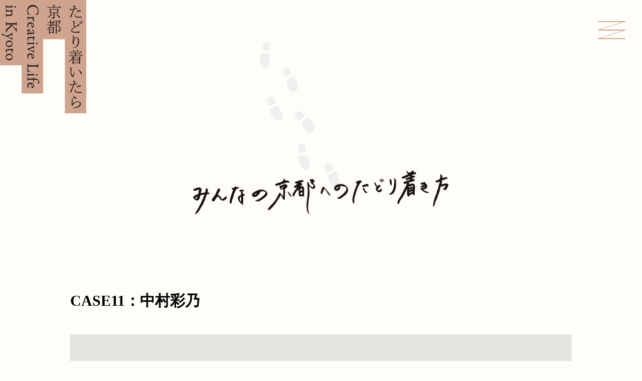

--- FILE ---
content_type: text/html; charset=UTF-8
request_url: https://tadoritsuitara.kyoto.jp/getting_to_kyoto/
body_size: 23150
content:
<!doctype html>
<html>

<head>
  <script async src="https://www.googletagmanager.com/gtag/js?id=G-SCZ64XDW65"></script>
<script>
  window.dataLayer = window.dataLayer || [];

  function gtag() {
    dataLayer.push(arguments);
  }
  gtag('js', new Date());
  gtag('config', 'G-SCZ64XDW65');
</script>
<meta charset="utf-8">
<title>みんなの京都へのたどり着き方｜たどり着いたら京都 Creative Life in Kyoto</title>
<meta name="viewport" content="width=device-width,user-scalable=yes">
<meta name="description" content="">
<meta property="og:title" content="みんなの京都へのたどり着き方｜たどり着いたら京都 Creative Life in Kyoto">
<meta property="og:url" content="https://tadoritsuitara.kyoto.jp/getting_to_kyoto/">
<meta property="og:type" content="article">
<meta property="og:image" content="https://tadoritsuitara.kyoto.jp/assets/img/common/ogp.png?v=240515">
<meta property="og:description" content="">
<meta property="og:site_name" content="たどり着いたら京都 Creative Life in Kyoto">
<meta name="format-detection" content="telephone=no">

<meta name="twitter:card" content="summary_large_image">
<meta name="twitter:site" content="@aatomo">
<meta name="twitter:title" content="みんなの京都へのたどり着き方｜たどり着いたら京都 Creative Life in Kyoto">
<meta name="twitter:description" content="">

<link rel="stylesheet" href="https://cdn.jsdelivr.net/npm/swiper@8/swiper-bundle.min.css" />
<link rel="stylesheet" href="https://cdn.jsdelivr.net/npm/yakuhanjp@4.0.1/dist/css/yakuhanmp.css">
<link rel="stylesheet" href="/assets/css/bootstrap-grid.css?20260105-143948">
<link rel="stylesheet" href="/assets/css/common.css?20260105-143948">

<link rel="apple-touch-icon" sizes="180x180" href="/apple-touch-icon.png">
<link rel="icon" type="image/png" sizes="32x32" href="/favicon-32x32.png">
<link rel="icon" type="image/png" sizes="16x16" href="/favicon-16x16.png">
<link rel="icon" href="/favicon.ico"></head>

<body class="getting_to_kyoto">

  <div id="wrap">

    <div id="page">

      <header>
  <div class="header-id">
    <a href="/">たどり着いたら京都 Creative Life in Kyoto</a>
  </div>
  <button id="menu">ナビゲーションを開く</button>
</header>

<div id="sp-navi">
  <div class="sp-navi-content">
    <div class="sp-navi-id">
      <a href="/">たどり着いたら京都 Creative Life in Kyoto</a>
    </div>
    <ul class="primary">
      <li><a href="/interview/">インタビュー</a></li>
      <li><a href="/keywords/">キーワード一覧</a></li>
      <li><a href="/getting_to_kyoto/">みんなの京都へのたどり着き方</a></li>
    </ul>
    <ul class="secondary">
              <li><a href="/about/#about">ABOUT</a></li>
        <li><a href="/about/#contact">CONTACT</a></li>
        <li><a href="/about/#credit">運営</a></li>
          </ul>
  </div>
  <div id="menu-close">ナビゲーションを閉じる</div>
</div>
      <main>

        <div class="foot-steps js-inview"></div>

        <section id="maps">

          <div class="container">
            <div class="row">
              <div class="col-12">
                <h1 class="text-center"><img src="/assets/img/getting_to_kyoto/h1.svg" alt="みんなの京都へのたどり着き方" loading="lazy" width="510" height="87"></h2>
              </div>
              <!-- /col -->
            </div>
            <!-- /row -->
          </div>
          <!-- /container -->

          <ul class="maps"><li class="js-inview slideInUp"><h2 class="max-1000">CASE11：中村彩乃</h2><div id="map1" class="map-container"></div></li><li class="js-inview slideInUp"><h2 class="max-1000">CASE10：小山田徹</h2><div id="map2" class="map-container"></div></li><li class="js-inview slideInUp"><h2 class="max-1000">CASE09：小山田徹</h2><div id="map3" class="map-container"></div></li><li class="js-inview slideInUp"><h2 class="max-1000">CASE08：小倉笑</h2><div id="map4" class="map-container"></div></li><li class="js-inview slideInUp"><h2 class="max-1000">CASE07：平野拓也</h2><div id="map5" class="map-container"></div></li><li class="js-inview slideInUp"><h2 class="max-1000">CASE06：加山幹子</h2><div id="map6" class="map-container"></div></li><li class="js-inview slideInUp"><h2 class="max-1000">CASE05：ジョン・アイナーセン</h2><div id="map7" class="map-container"></div></li><li class="js-inview slideInUp"><h2 class="max-1000">CASE04：谷崎由依</h2><div id="map8" class="map-container"></div></li><li class="js-inview slideInUp"><h2 class="max-1000">CASE03：金澤韻</h2><div id="map9" class="map-container"></div></li><li class="js-inview slideInUp"><h2 class="max-1000">CASE02：倉田翠</h2><div id="map10" class="map-container"></div></li><li class="js-inview slideInUp"><h2 class="max-1000">CASE01：荒木悠</h2><div id="map11" class="map-container"></div></li></ul>
        </section>
      </main>

      <footer>
  <div class="container">
    <div class="row">
      <div class="col">
        <div class="position-relative">
          <div class="row">
            <div class="col-md-6 order-md-2">
              <div class="footer-id">
                <a href="/">たどり着いたら京都 Creative Life in Kyoto</a>
              </div>
            </div>
            <div class=" col-md-6 order-md-1">
              <ul class="primary">
                <li><a href="/interview/">インタビュー</a></li>
                <li><a href="/keywords/">キーワード一覧</a></li>
                <li><a href="/getting_to_kyoto/">みんなの京都へのたどり着き方</a></li>
              </ul>
              <ul class="secondary">
                                  <li><a href="/about/#about">ABOUT</a></li>
                  <li><a href="/about/#contact">CONTACT</a></li>
                  <li><a href="/about/#credit">運営</a></li>
                
              </ul>
              <div class="copyright">©︎2024 THE KYOTO-CITY ARTS AND CULTURE <br class="d-md-none">COUNSELING OFFICE</div>
            </div>
            <!-- /col -->
          </div>
          <!--/row-->
        </div>
        <!--/position-relative-->
      </div>
      <!--/col-->
    </div>
    <!-- /row -->
  </div>
  <!-- /container -->
</footer>
    </div>
    <!--/page-->

  </div>
  <!--/wrap-->

  <script src="/assets/js/main.js?20260105-143948"></script>
  <script async defer src="https://maps.googleapis.com/maps/api/js?key=AIzaSyCz_AIoBJTdKJcJU7A6SSI2rvPrneMT5MQ&callback=initMap"></script>

  <script>
  // 地図のスタイルを設定
  var styles = [{
      "stylers": [{
          "saturation": -30
        },
        {
          "lightness": 40
        },
        {
          "visibility": "simplified"
        },
        {
          "weight": 0.5
        }
      ]
    },
    {
      "featureType": "administrative.land_parcel",
      "elementType": "labels",
      "stylers": [{
        "visibility": "off"
      }]
    },
    {
      "featureType": "poi",
      "elementType": "labels.text",
      "stylers": [{
        "visibility": "off"
      }]
    },
    {
      "featureType": "poi.business",
      "stylers": [{
        "visibility": "off"
      }]
    },
    {
      "featureType": "poi.park",
      "elementType": "labels.text",
      "stylers": [{
        "visibility": "off"
      }]
    },
    {
      "featureType": "road.arterial",
      "elementType": "labels",
      "stylers": [{
        "visibility": "off"
      }]
    },
    {
      "featureType": "road.highway",
      "elementType": "labels",
      "stylers": [{
        "visibility": "off"
      }]
    },
    {
      "featureType": "road.local",
      "stylers": [{
        "visibility": "off"
      }]
    },
    {
      "featureType": "road.local",
      "elementType": "labels",
      "stylers": [{
        "visibility": "off"
      }]
    },
    {
      "featureType": "administrative",
      "elementType": "geometry.stroke",
      "stylers": [{
        "visibility": "off"
      }]
    }
  ];
</script>
  <script>
    // マップを初期化する関数
    function initMap() {

      
var locations1 = [{"lat":34.5428047389435732839046977460384368896484375,"lng":135.750837036776914601432508789002895355224609375,"title":"\u5948\u826f\u770c\u5317\u845b\u57ce\u90e1\u5e83\u9675\u753a","year":1994,"text":"\u5927\u962a\u3078\u306e\u30a2\u30af\u30bb\u30b9\u304c\u826f\u3044\u3053\u3068\u304b\u3089\u30d9\u30c3\u30c9\u30bf\u30a6\u30f3\u3068\u3057\u3066\u767a\u5c55\u3057\u3066\u304d\u305f\u753a\u3067\u3001\u5927\u5b662\u56de\u751f\u307e\u3067\u66ae\u3089\u3059\u3002\u5c0f\u5b66\u751f\u304b\u3089\u9ad8\u6821\u751f\u307e\u3067\u904b\u52d5\u90e8\u306b\u6240\u5c5e\u3057\u3001\u5c06\u6765\u306f\u6559\u8077\u306b\u5c31\u304f\u306e\u3067\u306f\u306a\u3044\u304b\u3068\u307c\u3093\u3084\u308a\u8003\u3048\u308b\u4e00\u65b9\u3067\u3001\u9ad8\u6821\u751f\u304b\u3089\u6f14\u5287\u3092\u89b3\u308b\u3053\u3068\u306b\u3088\u308d\u3053\u3073\u3092\u611f\u3058\u3066\u3044\u305f\u3002"},{"lat":35.01167494740010255327433696947991847991943359375,"lng":135.7680498943127531674690544605255126953125,"title":"\u4eac\u90fd\u5e9c\u4eac\u90fd\u5e02","year":2015,"text":"\u5927\u5b663\u56de\u751f\u9032\u7d1a\u3068\u540c\u6642\u306b\u3001\u9580\u9650\u306e\u3042\u308b\u5b9f\u5bb6\u3092\u306f\u306a\u308c\u3066\u4eac\u90fd\u5e02\u306b\u4f4f\u3080\u3053\u3068\u306b\u3002\u5b66\u751f\u6642\u4ee3\u306f\u81ea\u8ee2\u8eca\u3067\u6642\u9593\u5e2f\u3082\u8ddd\u96e2\u3082\u554f\u308f\u305a\u8d70\u308a\u307e\u308f\u3063\u3066\u3044\u305f\u3002\u305d\u306e\u6642\u306e\u51fa\u4f1a\u3044\u304c\u3001\u4eca\u3082\u6f14\u5287\u3092\u7d9a\u3051\u308b\u539f\u70b9\u306b\u306a\u3063\u3066\u3044\u308b\u3002\r\n2016\u5e74\u306b\u5e02\u5185\u306e\u30db\u30c6\u30eb\u306b\u5c31\u8077\u30022017\u5e74\u306b\u9000\u8077\u3001\u5b89\u4f4f\u306e\u5730\u3092\u65d7\u63da\u3052\u3002"},{"lat":51.50790059776254992129906895570456981658935546875,"lng":0.016360433050866880766438526961792376823723316192626953125,"title":"\u30a4\u30ae\u30ea\u30b9\u3001\u30ed\u30f3\u30c9\u30f3","year":2019,"text":"\u6d77\u5916\u306e\u6f14\u5287\u3092\u77e5\u308b\u305f\u3081\u3001\u305d\u3057\u3066\u516c\u6f14\u3092\u304a\u3053\u306a\u3046\u305f\u3081\u306b\u3001\u81ea\u8cbb\u3067\u521d\u3081\u3066\u6d77\u5916\u3078\u3002\r\n3\u9031\u9593\u307b\u3069\u306e\u6ede\u5728\u3067\u306f\u3042\u3063\u305f\u304c\u3001\u5341\u5206\u306a\u30ab\u30eb\u30c1\u30e3\u30fc\u30b7\u30e7\u30c3\u30af\u3092\u53d7\u3051\u308b\u3002\u4e00\u4eba\u829d\u5c45\u4f5c\u54c1\u300e\u7570\u90f7\u3092\u7fbd\u7e54\u308b \u2013 Drape the Strange land\u300f\u3092\u5236\u4f5c\u30fb\u767a\u8868\u3002\uff08\u304a\u91d1\u304c\u306a\u304b\u3063\u305f\u305f\u3081\u3001\u6563\u6b69\u3092\u3057\u3066\u3044\u308b\u72ac\u306b\u304a\u305d\u308f\u308c\u306a\u304c\u3089\u516c\u5712\u3067\u7a3d\u53e4\u3092\u3057\u305f\u3002\uff09"},{"lat":50.9386205271323291299268021248281002044677734375,"lng":6.9593520835450153327883526799269020557403564453125,"title":"\u30c9\u30a4\u30c4\u3001\u30b1\u30eb\u30f3","year":2019,"text":"\u30ed\u30f3\u30c9\u30f3\u304b\u3089\u30c9\u30a4\u30c4\u3001\u30b1\u30eb\u30f3\u3078\u79fb\u52d5\u3057\u3001\u3053\u3053\u3067\u306f2\u9031\u9593\u307b\u3069\u6ede\u5728\u3059\u308b\u3002\r\n\u3053\u3053\u3067\u3082\u300e\u7570\u90f7\u3092\u7fbd\u7e54\u308b \u2013 Drape the Strange land\u300f\u3092\u4e0a\u6f14\u3002\u30c9\u30a4\u30c4\u3067\u306f\u4e8c\u4eba\u829d\u5c45\u5f62\u5f0f\u306b\u3002"},{"lat":31.73087077777481823659400106407701969146728515625,"lng":131.1248810806747542301309294998645782470703125,"title":"\u5bae\u5d0e\u770c\u5317\u8af8\u770c\u90e1\u4e09\u80a1\u753a","year":2020,"text":"10\u90fd\u5e02\u3067\u4e0a\u6f14\u3092\u3057\u305f\u4f5c\u54c1\u300e\u5fae\u71b1\u30ac\u30fc\u30c7\u30f3\u300f\uff08\u4e0b\u9d28\u8eca\u7a93\uff09\u3002\u305d\u306e\u30c4\u30a2\u30fc\u3067\u306e\u6700\u5f8c\u304b\u3089\u4e8c\u3064\u76ee\u306e\u4e0a\u6f14\u5730\u3002\u30b2\u30cd\u30d7\u30ed\u3092\u89b3\u305f\u5287\u56e3\u3053\u3075\u304f\u5287\u5834\u306e\u4ff3\u512a\u306b\u3001\u304a\u3060\u3084\u304b\u306a\u9854\u3067\u300c\u6f14\u6280\u304c\u5b88\u308a\u306b\u306f\u3044\u3063\u3066\u306a\u3044\u304b\u3044\u300d\u3068\u8a00\u308f\u308c\u731b\u7701\u3057\u305f\u3042\u3068\u306e\u521d\u65e5\u30b9\u30c6\u30fc\u30b8\u304c\u3001\u3053\u306e\u30c4\u30a2\u30fc\u306e\u4e2d\u3067\u4e00\u756a\u8a18\u61b6\u306b\u306e\u3053\u3063\u3066\u3044\u308b\u3002"},{"lat":34.98557370460508764153928495943546295166015625,"lng":138.417205424998513763057417236268520355224609375,"title":"\u9759\u5ca1\u770c\u9759\u5ca1\u5e02","year":2021,"text":"SPAC\u306e\u5b58\u5728\u304c\u6c17\u306b\u306a\u3063\u3066\u3001\u5e02\u6c11\u5287\u300e\u5fe0\u81e3\u85352021\u300f\u306b\uff08\u5e02\u6c11\u3067\u306f\u306a\u3044\u306e\u306b\uff09\u53c2\u52a0\u3059\u308b\u305f\u3081\u306b\u9759\u5ca1\u306b\u6ede\u5728\u3002\u305d\u306e\u5f8c\u30ea\u30b9\u30da\u30af\u30c8\u3059\u308b\u4ff3\u512a\u3068\u591a\u304f\u51fa\u4f1a\u3046\u3053\u3068\u304c\u3067\u304d\u3001\u5730\u65b9\u306b\u3082\u512a\u308c\u305f\u3059\u3070\u3089\u3057\u3044\u4ff3\u512a\u304c\u3044\u308b\u3053\u3068\u3092\u77e5\u308b\u3002\u4eca\u307e\u3067\u81ea\u8eab\u304c\u8003\u3048\u3066\u3044\u305f\u6d3b\u52d5\u5834\u6240\u306e\u9078\u629e\u80a2\u300c\u95a2\u897f\u304b\u6771\u4eac\u304b\u300d\u306b\u7591\u554f\u3092\u3082\u3064\u3053\u3068\u306b\u306a\u3063\u305f\u304d\u3063\u304b\u3051\u306e\u5834\u6240\u3002"},{"lat":36.40005614156179802876067697070538997650146484375,"lng":138.25463035205001460781204514205455780029296875,"title":"\u9577\u91ce\u770c\u4e0a\u7530\u5e02","year":2023,"text":"\u7280\u306e\u89d2\u306b\u8208\u5473\u3092\u3082\u3061\u3001\u7b2c3\u56de\u30b7\u30a2\u30bf\u30fc\u30db\u30fc\u30e0\u30b9\u30c6\u30a4\u30d7\u30ed\u30b8\u30a7\u30af\u30c8\u30671\u9031\u9593\u307b\u3069\u4e0a\u7530\u5e02\u306b\u6ede\u5728\u3002\u6f14\u5287\u304c\u304a\u3053\u308b\u3068\u306f\u3069\u3046\u3044\u3046\u3053\u3068\u304b\u3092\u8003\u3048\u76f4\u3059\u6a5f\u4f1a\u3060\u3063\u305f\u3002"},{"lat":34.72165373989157188816534471698105335235595703125,"lng":136.38686301149385826647630892693996429443359375,"title":"\u4e09\u91cd\u770c\u6d25\u5e02","year":2023,"text":"\u7b2c\u4e03\u5287\u5834\u300e\u4e09\u4eba\u59c9\u59b9\u300f\u306b\u51fa\u6f14\u3059\u308b\u305f\u3081\u7d041\u30ab\u6708\u306e\u6ede\u5728\u5236\u4f5c\u3002\u81ea\u7136\u306b\u304b\u3053\u307e\u308c\u305f\u7f8e\u91cc\u753a\u306e\u7a3d\u53e4\u5834\u3067\u306f\u8eab\u4f53\u306e\u30b9\u30b1\u30fc\u30eb\u304c\u5909\u308f\u308b\u3002"},{"lat":35.4603029150097057708990178070962429046630859375,"lng":134.06306465601250010877265594899654388427734375,"title":"\u9ce5\u53d6\u770c\u9ce5\u53d6\u5e02","year":2024,"text":"\u9ce5\u306e\u5287\u5834\u300e\u68a8\u3063\u3053\u300f\u306b\u51fa\u6f14\u3059\u308b\u305f\u3081\u7d042\u30ab\u6708\u306e\u6ede\u5728\u5236\u4f5c\u3002\u5b50\u3069\u3082\u5411\u3051\u306e\u4f5c\u54c1\u3068\u3044\u3048\u3069\u3082\u3001\u30b9\u30bf\u30f3\u30b9\u3082\u3053\u3060\u308f\u308a\u3082\u4f55\u3082\u5909\u3048\u305a\u306b\u3072\u305f\u3059\u3089\u771f\u646f\u306b\u771f\u5263\u306b\u6311\u3080\u59ff\u52e2\u306b\u5f71\u97ff\u3092\u53d7\u3051\u308b\u3002"},{"lat":35.01167494740010255327433696947991847991943359375,"lng":135.7680498943127531674690544605255126953125,"title":"\u4eac\u90fd\u5e9c\u4eac\u90fd\u5e02","year":2025,"text":"\u73fe\u5728"}];
var map1 = new google.maps.Map(document.getElementById('map1'), {zoom: 12,center: locations1[0],styles: styles});
setMarkersAndLines(map1, locations1,false);

var locations2 = [{"lat":"","lng":"","title":"","year":"","text":""}];
var map2 = new google.maps.Map(document.getElementById('map2'), {zoom: 12,center: locations2[0],styles: styles});
setMarkersAndLines(map2, locations2,false);

var locations3 = [{"lat":31.596727741548921386538495426066219806671142578125,"lng":130.557059080669120021411799825727939605712890625,"title":"\u9e7f\u5150\u5cf6\u770c\u9e7f\u5150\u5cf6\u5e02","year":1961,"text":"\u9e7f\u5150\u5cf6\u770c\u3067\u751f\u307e\u308c\u308b"},{"lat":34.974335971315014148785849101841449737548828125,"lng":135.663892590261440318499808199703693389892578125,"title":"\u4eac\u90fd\u5e02","year":1980,"text":"\u4eac\u90fd\u5e02\u7acb\u82b8\u8853\u5927\u5b66\u3000\u5165\u5b66"},{"lat":36.43434861319030204640512238256633281707763671875,"lng":137.042380284172935489550582133233547210693359375,"title":"\u5bcc\u5c71\u770c\u5357\u783a\u5e02","year":1982,"text":"\u5bcc\u5c71\u56fd\u969b\u6f14\u5287\u796d\u3000\u300c\u5229\u8cc0\u30d5\u30a7\u30b9\u30c6\u30a3\u30d0\u30eb\u300d \uff08\u73fe\u300cSCOT\u30b5\u30de\u30fc\u30fb\u30b7\u30fc\u30ba\u30f3\u300d\uff09\u3078\u5ea7\u30fb\u30ab\u30eb\u30de\u306e\u590f\u5408\u5bbf\u3092\u3057\u306b\u884c\u304f\u3002"},{"lat":34.974335971315014148785849101841449737548828125,"lng":135.663892590261440318499808199703693389892578125,"title":"\u4eac\u90fd\u5e02","year":1984,"text":"\u30c0\u30e0\u30bf\u30a4\u30d7\u7d50\u6210\uff081998\u5e74\u307e\u3067\u6240\u5c5e\uff09"},{"lat":40.71294515028915128596054273657500743865966796875,"lng":-74.0060590035537728681447333656251430511474609375,"title":"\u30a2\u30e1\u30ea\u30ab\u3001\u30cb\u30e5\u30fc\u30e8\u30fc\u30af\u5dde","year":1988,"text":"\u30c0\u30e0\u30bf\u30a4\u30d7\u3067\u521d\u306e\u6d77\u5916\u30c4\u30a2\u30fc"},{"lat":51.961675029632118594236089847981929779052734375,"lng":7.629323895147962275586905889213085174560546875,"title":"\u30c9\u30a4\u30c4\u3001\u30df\u30e5\u30f3\u30b9\u30bf\u30fc","year":1988,"text":"\u30c0\u30e0\u30bf\u30a4\u30d7\u3067\u521d\u306e\u6d77\u5916\u30c4\u30a2\u30fc"},{"lat":51.5074387495663046365734771825373172760009765625,"lng":0.0162444682374226316567966676984724472276866436004638671875,"title":"\u30a4\u30ae\u30ea\u30b9\u3001\u30ed\u30f3\u30c9\u30f3","year":1988,"text":"\u30c0\u30e0\u30bf\u30a4\u30d7\u3067\u521d\u306e\u6d77\u5916\u30c4\u30a2\u30fc"},{"lat":55.67535587060435631201471551321446895599365234375,"lng":12.570120282000576850123252370394766330718994140625,"title":"\u30c7\u30f3\u30de\u30fc\u30af\u3001\u30b3\u30da\u30f3\u30cf\u30fc\u30b2\u30f3","year":1988,"text":"\u30c0\u30e0\u30bf\u30a4\u30d7\u3067\u521d\u306e\u6d77\u5916\u30c4\u30a2\u30fc"},{"lat":35.0115782871123002450985950417816638946533203125,"lng":135.7681249961636922307661734521389007568359375,"title":"\u4eac\u90fd\u5e02","year":2025,"text":"\u305d\u306e\u5f8c\u3082\u6d77\u5916\u30c4\u30a2\u30fc\u3092\u7d9a\u3051\u308b\u3002\u5927\u5b66\u751f\u6642\u4ee3\u304b\u3089\u4eac\u90fd\u5e02\u3092\u62e0\u70b9\u306b\u6d3b\u52d5\u3092\u7d9a\u3051\u308b\u3002"}];
var map3 = new google.maps.Map(document.getElementById('map3'), {zoom: 12,center: locations3[0],styles: styles});
setMarkersAndLines(map3, locations3,false);

var locations4 = [{"lat":35.36006706691858880731160752475261688232421875,"lng":136.613127142210259989951737225055694580078125,"title":"\u5c90\u961c\u770c\u5927\u57a3\u5e02","year":1996,"text":"\u751f\u307e\u308c\u305f\u753a\u3002\u30aa\u30da\u30e9\u3068\u30b8\u30e3\u30ba\u30c0\u30f3\u30b9\u3092\u5b66\u3073\u3001\u9ad8\u6821\u5352\u696d\u307e\u3067\u904e\u3054\u3057\u305f\u3002\r\n4\u4eba\u5144\u59b9\u306e\u672b\u3063\u5b50\u3067\u3001\u7956\u7236\u6bcd\u3068\u4e8c\u4e16\u5e2f\u3002\u7236\u89aa\u304c\u7d75\u63cf\u304d\u306a\u306e\u3067\u7d75\u304c\u3044\u3063\u3071\u3044\u5bb6\u4e2d\u306b\u98fe\u3063\u3066\u3042\u308b\u3002\u7236\u306e\u90e8\u5c4b\u304b\u3089\u30ec\u30b3\u30fc\u30c9\u306e\u97f3\u304c\u5bb6\u4e2d\u306b\u9cf4\u308a\u97ff\u3044\u3066\u3044\u308b\u3001\u8cd1\u3084\u304b\u306a\u5bb6\u3067\u80b2\u3064\u3002\r\n\u4eca\u306f\u732b3\u5339\u304c\u52a0\u308f\u308a\u3001\u5b9f\u5bb6\u306f\u76f8\u5909\u308f\u3089\u305a\u8cd1\u3084\u304b\u3002"},{"lat":35.42817208851214871856427635066211223602294921875,"lng":137.042429153318977341768913902342319488525390625,"title":"\u5c90\u961c\u770c\u53ef\u5150\u5e02","year":2010,"text":"\u53ef\u5150\u5e02\u6587\u5316\u5275\u9020\u30bb\u30f3\u30bf\u30fcala\u3067\u884c\u308f\u308c\u305f\u300c\u5927\u578b\u5e02\u6c11\u53c2\u52a0\u4e8b\u696d\u7b2c1\u5f3e\u300e\u30aa\u30fc\u30b1\u30b9\u30c8\u30e9\u3067\u8e0a\u308d\u3046\uff01\u300f\u300d\u306b\u53c2\u52a0\u3002\u3053\u3053\u3067\u4eac\u90fd\u306b\u884c\u304f\u304d\u3063\u304b\u3051\u3068\u306a\u3063\u305fMonochrome Circus\u306b\u51fa\u4f1a\u3046\u3002\r\n14\u5e74\u5f8c\u306e2024\u5e74\u306b\u5eb7\u672c\u96c5\u5b50\u3055\u3093\u632f\u4ed8\u306e\u300c\u5927\u578b\u5e02\u6c11\u53c2\u52a0\u4e8b\u696d\u7b2c13\u5f3e\u300e\u30aa\u30fc\u30b1\u30b9\u30c8\u30e9\u3067\u8e0a\u308d\u3046\uff01\u300f\u300d\u3067\u30a2\u30b7\u30b9\u30bf\u30f3\u30c8\u3068\u3057\u3066\u53c2\u52a0\u3067\u304d\u305f\u306e\u306f\u3068\u3066\u3082\u3046\u308c\u3057\u304b\u3063\u305f\u3002"},{"lat":35.01136576888139728680471307598054409027099609375,"lng":135.767838947188948850453016348183155059814453125,"title":"\u4eac\u90fd\u5e9c\u4eac\u90fd\u5e02","year":2011,"text":"\u521d\u3081\u3066\u300c\u4eac\u90fd\u56fd\u969b\u30c0\u30f3\u30b9\u30ef\u30fc\u30af\u30b7\u30e7\u30c3\u30d7\u30d5\u30a7\u30b9\u30c6\u30a3\u30d0\u30eb\u300d\uff08\u901a\u79f0 : \u4eac\u90fd\u306e\u6691\u3044\u590f\uff09\u306b\u53c2\u52a0\u3002\u821e\u8e0f\u5bb6\u306e\u5ba4\u4f0f\u9d3b\u3055\u3093\u306e\u30af\u30e9\u30b9\u3092\u53d7\u8b1b\u3057\u3001\u885d\u6483\u3092\u53d7\u3051\u308b\u3002\u3053\u306e\u65e5\u3001\u521d\u3081\u3066\"\u821e\u8e0f\"\u3068\u3044\u3046\u8a00\u8449\u3092\u77e5\u3063\u305f\u3002"},{"lat":48.21086582593057556778148864395916461944580078125,"lng":16.358230485218260952251512208022177219390869140625,"title":"\u30aa\u30fc\u30b9\u30c8\u30ea\u30a2\u3001\u30a6\u30a3\u30fc\u30f3","year":2013,"text":"Monochrome Circus\u306e\u300eLemming\u300f\u306b\u51fa\u6f14\u3059\u308b\u305f\u3081\u521d\u3081\u3066\u884c\u3063\u305f\u6d77\u5916\u3002\u30b8\u30e3\u30ac\u30a4\u30e2\u3092\u6ca2\u5c71\u98df\u3079\u904e\u304e\u3066\u304a\u8179\u3092\u58ca\u3057\u305f\u3002\r\n\u9060\u3044\u3068\u601d\u3063\u3066\u3044\u305f\u6d77\u5916\u3060\u304c\u3001\u300c\u610f\u5916\u3068\u9060\u304f\u306a\u3044\u304b\u3082\uff01\u300d\u3068\u6d77\u5916\u3078\u306e\u8ddd\u96e2\u611f\u899a\u304c\u5909\u308f\u3063\u305f\u3067\u304d\u3054\u3068\u3002"},{"lat":48.85664492829167926402078592218458652496337890625,"lng":2.352456412252329709389186973567120730876922607421875,"title":"\u30d5\u30e9\u30f3\u30b9\u3001\u30d1\u30ea","year":2014,"text":"\u521d\u3081\u3066\u306e1\u4eba\u3067\u6d77\u5916\u6e21\u822a\u3002\u30d1\u30ea\u306b\u7559\u5b66\u3057\u3066\u3044\u305f\u53cb\u4eba\u3068\u3001\u30f4\u30a3\u30e9\u4e5d\u6761\u5c71\u6ede\u5728\u30a2\u30fc\u30c6\u30a3\u30b9\u30c8\u3060\u3063\u305fMaria Donata\u3055\u3093\u306e\u5bb6\u306b\u30db\u30fc\u30e0\u30b9\u30c6\u30a4\u3002\r\n\u8cc7\u91d1\u3082\u3042\u307e\u308a\u306a\u304f\u3001\u76ee\u7684\u3082\u306a\u3057\u306b\u884c\u3063\u305f\u306e\u3067\u30012\u9031\u9593\u306e\u6ede\u5728\u4e2d\u3001\u3072\u305f\u3059\u3089\u30d1\u30ea\u3092\u6b69\u304f\u3002\r\n\u521d\u306e\u30db\u30fc\u30e0\u30b7\u30c3\u30af\u3092\u7d4c\u9a13\u3002\u5e30\u308b\u3068\u3053\u308d\u304c\u3042\u308b\u6709\u308a\u96e3\u3055\u3092\u5b9f\u611f\u3057\u305f\u3002"},{"lat":35.01162222362091824834351427853107452392578125,"lng":135.76808208082030660079908557236194610595703125,"title":"\u4eac\u90fd\u5e9c\u4eac\u90fd\u5e02","year":2014,"text":"\u4eac\u90fd\u5e02\u306b\u4f4f\u307f\u59cb\u3081\u308b\u3002"},{"lat":36.0764567289994175780520890839397907257080078125,"lng":-80.237011003786165019846521317958831787109375,"title":"\u30a2\u30e1\u30ea\u30ab\u5408\u8846\u56fd\u3001\u30ce\u30fc\u30b9\u30ad\u30e3\u30ed\u30e9\u30a4\u30ca\u5dde","year":2014,"text":"\u300c\u4eac\u90fd\u306e\u6691\u3044\u590f\u300d\u306e\u4ea4\u63db\u7559\u5b66\u30aa\u30fc\u30c7\u30a3\u30b7\u30e7\u30f3\u306b\u5408\u683c\u3057\u3001\u30ce\u30fc\u30b9\u30ad\u30e3\u30ed\u30e9\u30a4\u30ca\u82b8\u8853\u5927\u5b66\u30672\u9031\u9593\u306e\u96c6\u4e2d\u8b1b\u5ea7\u3092\u53d7\u3051\u308b\u3002\u30a2\u30e1\u30ea\u30ab\u306e\u5b66\u751f\u306e\u6280\u8853\u529b\u306b\u5727\u5012\u3055\u308c\u308b\u3002\u7686\u3093\u306aNY\u3067\u6d3b\u8e8d\u3057\u305f\u3044\u4eba\u304c\u591a\u3044\u305f\u3081\u3001\u57fa\u672c\u7684\u306a\u30c0\u30f3\u30b9\u30fb\u829d\u5c45\u30fb\u6b4c\u306f\u306a\u3093\u3067\u3082\u3053\u306a\u3059\u3002\u305d\u3057\u3066\u7686\u3093\u306a\u5927\u304d\u3044\u3002\r\n\u30b7\u30e7\u30fc\u30a4\u30f3\u30b0\u306e\u3042\u308b\u30af\u30e9\u30b9\u3067\"\u4f47\u307e\u3046\"\u3088\u3046\u306a\u3042\u307e\u308a\u52d5\u304b\u306a\u3044\u3053\u3068\u3092\u3057\u305f\u3089\u3001\u30dd\u30ab\u30f3\u3068\u3055\u308c\u305f\u8a18\u61b6\u304c\u3042\u308b\u3002"},{"lat":58.69686204077499525055827689357101917266845703125,"lng":11.3365675472809410706531707546673715114593505859375,"title":"\u30b9\u30a6\u30a7\u30fc\u30c7\u30f3\u3001Vitlyke","year":2015,"text":"\u300c\u4eac\u90fd\u306e\u6691\u3044\u590f\u300d\u306e\u30aa\u30fc\u30c7\u30a3\u30b7\u30e7\u30f3\u306b\u53d7\u304b\u308a\u3001\u30b9\u30a6\u30a7\u30fc\u30c7\u30f3\u306eVitlyke-Centre for Performing Arts\u306b\u30662\u9031\u9593\u306e\u30ef\u30fc\u30af\u30b7\u30e7\u30c3\u30d7\u306b\u53c2\u52a0\u3002\r\n\u30e8\u30fc\u30ed\u30c3\u30d1\u5404\u5730\u304b\u3089\u96c6\u307e\u3063\u305f\u30c0\u30f3\u30b5\u30fc\u9054\u3068\u5171\u540c\u751f\u6d3b\u3092\u3057\u305f\u3002\u305d\u308c\u305e\u308c\u304c\u300c\u3069\u3046\u30c0\u30f3\u30b9\u3092\u7d9a\u3051\u3066\u3044\u3051\u308b\u304b\u300d\u306b\u5411\u304d\u5408\u3063\u3066\u3044\u305f\u3088\u3046\u306b\u601d\u3046\u3002\u4eca\u3082\u4ea4\u6d41\u304c\u7d9a\u3044\u3066\u3044\u308b\u4eba\u3082\u3044\u308b\u304c\u3001\u5f7c\u3089\u306f\u5143\u6c17\u304b\u306a\u3001\u3068\u6642\u3005\u601d\u3046\u3002"},{"lat":40.72143933190981357483906322158873081207275390625,"lng":0.6996552423283051158620082787820138037204742431640625,"title":"\u30b9\u30da\u30a4\u30f3\u3001\u30c7\u30eb\u30c6\u30d6\u30ec","year":2016,"text":"\u30b9\u30da\u30a4\u30f3\u306e\u30c0\u30f3\u30b9\u30d5\u30a7\u30b9\u30c6\u30a3\u30d0\u30eb\u300cDeltebsre Dansa\u300d\u306b\u3072\u3087\u3093\u306a\u304d\u3063\u304b\u3051\u3067\u62db\u8058\u3055\u308c\u308b\u3002\u305d\u306e\u5f8c\u3082\u30b9\u30da\u30a4\u30f3\u306b\u884c\u304f\u304d\u3063\u304b\u3051\u3068\u306a\u308b\u4eba\u7269\u306b\u51fa\u4f1a\u3046\u3002\r\n\u51fa\u4f1a\u3044\u3063\u3066\u5927\u5207\u3060\u306a\u3068\u5b9f\u611f\u3002\u521d\u3081\u3066\u6b4c\u3092\u4f7f\u3063\u305f\u30bd\u30ed\u306e\u30d1\u30d5\u30a9\u30fc\u30de\u30f3\u30b9\u3092\u3057\u305f\u3002"},{"lat":35.4501786317192255637564812786877155303955078125,"lng":139.635689367348362566190189681947231292724609375,"title":"\u795e\u5948\u5ddd\u770c\u6a2a\u6d5c\u5e02","year":2018,"text":"\u5eb7\u672c\u96c5\u5b50\u3055\u3093\u632f\u4ed8\u306e\u300e\u5b50\u3089\u5b50\u3089\u300f\u3068\u3044\u3046\u4f5c\u54c1\u3067\u306f\u3058\u3081\u3066\u95a2\u6771\u3067\u821e\u53f0\u306b\u7acb\u3064\u3002\r\n\u5eb7\u672c\u3055\u3093\u66f0\u304f\u300c\u4eac\u90fd\u304b\u3089\u5996\u602a\u3092\u9023\u308c\u3066\u304d\u305f\u304b\u3089\uff01\u300d\u3068\u3044\u3063\u305f\u611f\u3058\u3067\u95a2\u6771\u306e\u4eba\u305f\u3061\u306b\u81ea\u6162\u3052\u306b\u8a00\u3063\u3066\u3044\u305f\u306e\u304c\u3046\u308c\u3057\u304b\u3063\u305f\u3002\u305d\u306e\u3068\u304d\u521d\u3081\u3066\u3001\u300c\u3042\uff01\u79c1\u306f\u5996\u602a\u306a\u3093\u3060\uff01\u300d\u3068\u8a8d\u8b58\u3057\u305f\u3002"},{"lat":10.3999955085091126960605834028683602809906005859375,"lng":-84.1882183489909294848985155113041400909423828125,"title":"\u30b3\u30b9\u30bf\u30ea\u30ab","year":2018,"text":"\u30b3\u30b9\u30bf\u30ea\u30ab\u306e\u30a2\u30fc\u30c8\u30d5\u30a7\u30b9\u30c6\u30a3\u30d0\u30eb\u306b\u62db\u8058\u3055\u308c\u30011\u30f6\u6708\u9593\u3001\u5404\u5730\u3067\u30d1\u30d5\u30a9\u30fc\u30de\u30f3\u30b9\u3092\u3059\u308b\u3002\u90fd\u5e02\u90e8\u3060\u3051\u3067\u306a\u304f\u3001\u8fb2\u6751\u3001\u30b8\u30e3\u30f3\u30b0\u30eb\u3001\u3044\u308d\u3093\u306a\u3068\u3053\u308d\u306b\u884c\u3063\u3066\u3001\u4f53\u80b2\u9928\u3001\u516c\u6c11\u9928\u3001\u91ce\u5916\u3001\u4eba\u306e\u5bb6\u306e\u5ead\u3001\u3044\u308d\u3093\u306a\u3068\u3053\u308d\u3067\u30d1\u30d5\u30a9\u30fc\u30de\u30f3\u30b9\u3092\u3057\u305f\u3002\r\n\u30e1\u30f3\u30d0\u30fc\u306f\u30b3\u30b9\u30bf\u30ea\u30ab\u4eba\u3001\u30b9\u30da\u30a4\u30f3\u4eba\u3001\u30e1\u30ad\u30b7\u30b3\u4eba\u3001\u65e5\u672c\u4eba\uff08\u79c1\u306e\u307f\uff09\u30022\u53f0\u306eJeep\u306b\u5206\u304b\u308c\u3066\u7dcf\u52e29\u540d\u3067\u306e\u30c4\u30a2\u30fc\u3002\u5c71\u3042\u308a\u8c37\u3042\u308a\u9762\u767d\u304b\u3063\u305f\u3002"},{"lat":35.69648692155364955169716267846524715423583984375,"lng":139.469584067360102608290617354214191436767578125,"title":"\u6771\u4eac\u90fd\u56fd\u5206\u5bfa\u5e02","year":2024,"text":"\u821e\u8e0f\u5bb6\u306e\u7b20\u4e95\u53e1\u3055\u3093\u30fb\u4e45\u5b50\u3055\u3093\u306e\u3054\u81ea\u5b85\u306b\u6ede\u5728\u3057\u3066\u821e\u53f0\u306e\u7a3d\u53e4\u3092\u3057\u305f\u3002\u30b9\u30d1\u30b2\u30c3\u30c6\u30a3\u306e\u4f5c\u308a\u65b9\u304b\u3089\u8e0a\u308a\u306b\u3064\u3044\u3066\u5b66\u3076\u3002\u300c\u540c\u3058\u30b9\u30d1\u30b2\u30c3\u30c6\u30a3(\u8e0a\u308a)\u3067\u3082\u3001\u8ab0\u304c\u4f5c\u308b\u304b(\u8e0a\u308b\u304b)\u304c\u91cd\u8981\u300d\u3002"},{"lat":52.51875121502197174550019553862512111663818359375,"lng":13.3732422832471087303929380141198635101318359375,"title":"\u30c9\u30a4\u30c4\u3001\u30d9\u30eb\u30ea\u30f3","year":2024,"text":"\u521d\u3081\u3066\u306e\u6d77\u5916\u3067\u306e\u6ede\u5728\u5236\u4f5c\u3002\u30c9\u30a4\u30c4\u306f\u65e5\u66dc\u65e5\u306b\u50cd\u304f\u3053\u3068\u304c\u6cd5\u5f8b\u3067\u7981\u6b62\u3055\u308c\u3066\u3044\u308b\u3002\u6383\u9664\u6a5f\u3092\u304b\u3051\u305f\u308a\u6d17\u6fef\u6a5f\u3092\u4f7f\u3046\u306e\u3082NG\u3002\u885d\u6483\u7684\u3060\u3063\u305f\u3002\u4ee5\u5f8c\u3001\u65e5\u672c\u3067\u30821\u9031\u9593\u306b1\u65e5\u306f\u5fc5\u305a\u4f11\u3080\u3053\u3068\u306b\u3057\u3066\u3044\u308b\u3002\u4f11\u307f\u306f\u5927\u4e8b\u3060\u3002"},{"lat":35.01162222362091824834351427853107452392578125,"lng":135.7681249961636922307661734521389007568359375,"title":"\u4eac\u90fd\u5e9c\u4eac\u90fd\u5e02","year":2025,"text":"\u5728\u4f4f"}];
var map4 = new google.maps.Map(document.getElementById('map4'), {zoom: 12,center: locations4[0],styles: styles});
setMarkersAndLines(map4, locations4,false);

var locations5 = [{"lat":36.3967339912834830784049700014293193817138671875,"lng":140.53487212506496462083305232226848602294921875,"title":"\u8328\u57ce\u770c\u3072\u305f\u3061\u306a\u304b\u5e02","year":1987,"text":"\u81ea\u7136\u8c4a\u304b\u306a\u74b0\u5883\u3068\u52b4\u50cd\u8005\u304c\u591a\u304f\u4f4f\u3080\u96c6\u5408\u4f4f\u5b85\u5730\u3068\u3044\u3046\u5bfe\u7167\u7684\u306a\u5834\u6240\u3067\u80b2\u3064\u3002\u672c\u5c4b\u304c\u597d\u304d\u3060\u3063\u305f\u304c\u3001\u8fd1\u304f\u306e\u672c\u5c4b\u306f\u3059\u3050\u306b\u6f70\u308c\u3066\u3057\u307e\u3044\u3001\u7f8e\u8853\u66f8\u306f\u9ad8\u4fa1\u3067\u624b\u306b\u5165\u308a\u306b\u304f\u304b\u3063\u305f\u3002"},{"lat":38.219058854514997847218182869255542755126953125,"lng":140.344863596318418785813264548778533935546875,"title":"\u5c71\u5f62\u770c\u5c71\u5f62\u5e02","year":2004,"text":"\u6771\u5317\u82b8\u8853\u5de5\u79d1\u5927\u5b66\u306b\u9032\u5b66\u3002\u8535\u738b\u5c71\u8108\u306e\u96c4\u5927\u3055\u306b\u5727\u5012\u3055\u308c\u5373\u6c7a\u3057\u305f\u3002\r\n\u6771\u4eac\u306e\u5927\u5b66\u3092\u9078\u3093\u3067\u3044\u305f\u3089\u6c11\u4fd7\u5b66\u3084\u5b97\u6559\u5b66\u3001\u5730\u57df\u6d3b\u52d5\u306b\u8208\u5473\u3092\u6301\u3064\u3053\u3068\u306f\u306a\u304b\u3063\u305f\u304b\u3082\u3057\u308c\u306a\u3044\u3002"},{"lat":35.719370237855258665149449370801448822021484375,"lng":139.771880962076238574809394776821136474609375,"title":"\u6771\u4eac\u90fd\u53f0\u6771\u533a","year":2008,"text":"\u6771\u4eac\u85dd\u8853\u5927\u5b66\u5927\u5b66\u9662\u306b\u9032\u5b66\u3057\u3001\u30b0\u30e9\u30d5\u30a3\u30c3\u30af\u30c7\u30b6\u30a4\u30f3\u3092\u5b66\u3076\u3002\u4e0a\u91ce\u30ad\u30e3\u30f3\u30d1\u30b9\u306f\u90fd\u5185\u3067\u306f\u4e18\u306e\u4e0a\u306b\u3042\u308b\u306e\u3067\u3001\u3053\u3053\u3067\u3082\u5c71\u5bc4\u308a\u306e\u66ae\u3089\u3057\u3092\u9001\u3063\u305f\u3002"},{"lat":33.2846709499517174890570458956062793731689453125,"lng":131.4911832249214285184280015528202056884765625,"title":"\u5927\u5206\u770c\u5225\u5e9c\u5e02","year":2012,"text":"\u5927\u5206\u770c\u306e\u770c\u7523\u54c1\uff08\u30d6\u30e9\u30f3\u30c9\uff09\u958b\u767a\u4e8b\u696d\u306e\u30c7\u30b6\u30a4\u30ca\u30fc\u3068\u3057\u3066\u5225\u5e9c\u5e02\u306b\u79fb\u4f4f\u3002\u30b5\u30eb\u5c71\u306e\u8fd1\u304f\u306b\u4f4f\u3093\u3067\u3044\u305f\u3002"},{"lat":38.2554049207014799094395129941403865814208984375,"lng":140.33948646563334250458865426480770111083984375,"title":"\u5c71\u5f62\u770c\u5c71\u5f62\u5e02","year":2014,"text":"\u82b8\u8853\u796d\u3067\u30a2\u30b7\u30b9\u30bf\u30f3\u30c8\u30ad\u30e5\u30ec\u30fc\u30b7\u30e7\u30f3\u3068\u30c7\u30b6\u30a4\u30f3\u3092\u62c5\u5f53\u3002\u540c\u6642\u671f\u306b\u300c\u3055\u3044\u305f\u307e\u30c8\u30ea\u30a8\u30f3\u30ca\u30fc\u30ec\u300d\u3067\u30a2\u30fc\u30c6\u30a3\u30b9\u30c8\u3068\u3057\u3066\u5c55\u793a\u3092\u884c\u3044\u3001\u82b8\u8853\u796d\u3068\u3044\u3046\u3082\u306e\u306b\u9055\u3046\u7acb\u5834\u304b\u3089\u95a2\u308f\u308c\u305f\u3053\u3068\u306f\u304a\u3082\u3057\u308d\u304b\u3063\u305f\u3002"},{"lat":34.6896446646154714699150645174086093902587890625,"lng":135.19574972498497800188488326966762542724609375,"title":"\u5175\u5eab\u770c\u795e\u6238\u5e02","year":2016,"text":"\u795e\u6238\u5e02\u30af\u30ea\u30a8\u30a4\u30c6\u30a3\u30d6\u30c7\u30a3\u30ec\u30af\u30bf\u30fc\u3068\u3057\u30663\u5e74\u9593\u50cd\u304f\u3002\u795e\u6238\u306e\u6d77\u3092\u671b\u3080\u5869\u5c4b\u753a\u306e\u5c71\u306e\u4e0a\u3067\u66ae\u3089\u3057\u305f\u3002"},{"lat":35.01162222362091824834351427853107452392578125,"lng":135.768554149597576952146482653915882110595703125,"title":"\u4eac\u90fd\u5e02","year":2020,"text":"\u4eac\u90fd\u5e02\u5317\u533a\u306e\u7d2b\u91ce\u5730\u533a\u3078\u5f15\u3063\u8d8a\u3059\u3002\u5b66\u751f\u3068\u306e\u5730\u57df\u30d7\u30ed\u30b8\u30a7\u30af\u30c8\u300c\u5317\u306b\u4e0a\u30eb\u300d\u59cb\u52d5\u3002"}];
var map5 = new google.maps.Map(document.getElementById('map5'), {zoom: 12,center: locations5[0],styles: styles});
setMarkersAndLines(map5, locations5,false);

var locations6 = [{"lat":35.38613540425831871516493265517055988311767578125,"lng":139.936095308858284624875523149967193603515625,"title":"\u5343\u8449\u770c\u6728\u66f4\u6d25\u5e02","year":1994,"text":"\u80b2\u3063\u305f\u5834\u6240\u3002\r\n\u304b\u306a\u308a\u53b3\u3057\u3044\u7236\u3060\u3063\u305f\u304c\u65e5\u66dc\u82b8\u8853\u3067\u6cb9\u7d75\u3092\u3084\u3063\u3066\u3044\u308b\u3053\u3068\u3082\u3042\u308a\u3001\u5e7c\u5c11\u671f\u304b\u3089\u7f8e\u8853\u9928\u3078\u9023\u308c\u3066\u884c\u304b\u308c\u308b\u3053\u3068\u304c\u591a\u304f\u3001\u82b8\u8853\u306b\u89e6\u308c\u308b\u6a5f\u4f1a\u304c\u591a\u304b\u3063\u305f\u3002\r\n\u9ad8\u6821\u306e\u66f8\u9053\u306e\u5148\u751f\u306b\u66f8\u9053\u90e8\u306b\u5165\u308c\u3068\u5eca\u4e0b\u3067\u3059\u308c\u9055\u3046\u305f\u3073\u306b\u30b9\u30ab\u30a6\u30c8\u3055\u308c\u308b\u3088\u3046\u306b\u306a\u3063\u305f\u3002\u304c\u3001\u5f53\u6642\u306f\u9678\u4e0a\u90e8\u306b\u6240\u5c5e\u3057\u3066\u3044\u3066\u6587\u5316\u90e8\u306b\u306f\u8208\u5473\u304c\u306a\u304b\u3063\u305f\u3002"},{"lat":35.7878709129198426808216026984155178070068359375,"lng":139.27546599620023926036083139479160308837890625,"title":"\u6771\u4eac\u90fd\u9752\u6885\u5e02","year":2008,"text":"\u5b9f\u5bb6\u304b\u3089\u51fa\u308b\u305f\u3081\u306b\u5bee\u306e\u3042\u308b\u4f1a\u793e\u3092\u9078\u629e\u3002\u5bfe\u4eba\u304c\u82e6\u624b\u3060\u3063\u305f\u306e\u3067\u30e2\u30ce\u3092\u76f8\u624b\u306b\u3057\u305f\u304b\u3063\u305f\u3068\u3044\u3046\u6c17\u6301\u3061\u3082\u3042\u308b\u3002\u5efa\u7bc9\u91d1\u7269\u30e1\u30fc\u30ab\u30fc\u3067\u50cd\u3044\u3066\u3044\u308b\u3068\u304d\u306bHIGASHIYA\uff08\u548c\u83d3\u5b50\u5c4b\uff09\u306b\u904b\u547d\u7684\u306b\u51fa\u4f1a\u3046\u3002HIGASHIYA\u306e\u6bcd\u4f53\u306fSIMPLICITY\u3060\u3068\u77e5\u308b\u3002"},{"lat":35.6414650018979415335707017220556735992431640625,"lng":139.698151096193299736114568077027797698974609375,"title":"\u6771\u4eac\u90fd\u76ee\u9ed2\u533a","year":2011,"text":"SIMPLICITY\u306b\u4f7f\u547d\u611f\u3067\u5165\u793e\uff08HIGASHIYA\u914d\u5c5e\uff09\u30022\u5e74\u5f8cHIGASHIYA\u304c\u5206\u793e\u5316\u3002\u81ea\u7136\u3068SIMPLICITY\u3067\u306f\u306a\u304f\u3001HIGASHIYA\u306e\u4eba\u9593\u306b\u306a\u308b\u3002\u548c\u83d3\u5b50\u3092\u901a\u3057\u3066\u65e5\u672c\u306e\u4f1d\u7d71\u6587\u5316\u306b\u3064\u3044\u3066\u591a\u304f\u306e\u3053\u3068\u3092\u5b66\u3076\u3002\r\n\u4f53\u8abf\u3092\u5d29\u3057\u3001\u9000\u8077\u3092\u6c7a\u610f\u3059\u308b\u304c\u30012\u5e74\u5f8c\u306b\u307e\u305f\u623b\u308d\u3046\u3068\u601d\u3063\u305f\uff08\u305d\u308c\u3060\u3051\u597d\u304d\u306a\u4f1a\u793e\u3060\u3063\u305f\uff09\u3002\u300c\u3068\u308a\u3042\u3048\u305a\u9000\u8077\u300d\u3068\u3044\u3046\u6c17\u6301\u3061\u3067\u8f9e\u3081\u305f\u3002"},{"lat":33.81698759550543087470941827632486820220947265625,"lng":130.709084111452710885714623145759105682373046875,"title":"\u798f\u5ca1\u770c\u4e2d\u9593\u5e02","year":"2018\uff083\uff5e5\u6708\uff09","text":"\u6bcd\u65b9\u306e\u7956\u7236\u6bcd\u5b85\u306b\u6ede\u5728\u3002\r\n\u9000\u8077\u5f8c\u3001\u7642\u990a\u76ee\u7684\u53ca\u3073\u3001\u8336\u9053\u306e\u5e2b\u7bc4\u3067\u3042\u308b\u7956\u6bcd\u304b\u3089\u304a\u8336\u3092\u5b66\u307c\u3046\u3068\u601d\u3044\u798f\u5ca1\u306b\u6570\u30f6\u6708\u6ede\u5728\u3002"},{"lat":35.0116397982177574021989130415022373199462890625,"lng":135.7681357249995244274032302200794219970703125,"title":"\u4eac\u90fd\u5e02","year":"2018\uff087\u6708\uff09","text":"\u304a\u8336\u3084\u3001\u65e5\u672c\u306e\u4f1d\u7d71\u6587\u5316\u306e\u52c9\u5f37\u306e\u305f\u3081\u306b\u4eac\u90fd\u3078\u79fb\u4f4f\u3002\r\n2019\u5e74\u3001\u8336\u5bee\u3067\u50cd\u3044\u3066\u3044\u308b\u6642\u306btonoto\u306e\u6b66\u3055\u3093\u306b\u51fa\u4f1a\u3044\u3001\u500b\u5c55\u3092\u7d4c\u3066\u4f5c\u5bb6\u3068\u3057\u3066\u751f\u304d\u3066\u3044\u304f\u3053\u3068\u3092\u6c7a\u610f\u3002\u30a4\u30d9\u30f3\u30c8\u306e\u30a2\u30eb\u30d0\u30a4\u30c8\uff08\u6e05\u6c34\u5bfa\u306eCONTACT\u5c55\u306e\u624b\u4f1d\u3044\u306a\u3069\uff09\u3001\u4e0d\u52d5\u7523\u5c4b\u306e\u4e8b\u52d9\u8077\u306e\u30a2\u30eb\u30d0\u30a4\u30c8\u3092\u3057\u306a\u304c\u3089\u5236\u4f5c\u3092\u3057\u3066\u3044\u305f\u3002\r\n\r\n\u8077\u4eba\u304c\u305d\u3053\u3089\u3058\u3085\u3046\u306b\u3044\u308b\u3002\u66f8\u9053\u5177\u304c\u3059\u3050\u306b\u63c3\u3046\u3002\u5909\u614b\u7684\u306a\u5929\u624d\u304c\u308f\u3093\u3055\u304b\u3044\u308b\u3002\u672c\u7269\u306b\u3059\u3050\u51fa\u4f1a\u3048\u308b\u3002\u305d\u308c\u304c\u4eac\u90fd\u306a\u306e\u30672\u5e74\u3067\u6771\u4eac\u306b\u623b\u308b\u4e88\u5b9a\u304c\u3001\u73fe\u5728\u306b\u81f3\u308b\u3002"}];
var map6 = new google.maps.Map(document.getElementById('map6'), {zoom: 12,center: locations6[0],styles: styles});
setMarkersAndLines(map6, locations6,false);

var locations7 = [{"lat":39.73940390959671020709720323793590068817138671875,"lng":-104.984577537757189702460891567170619964599609375,"title":"\u30a2\u30e1\u30ea\u30ab\u5408\u8846\u56fd\u3001\u30b3\u30ed\u30e9\u30c9\u5dde","year":1952,"text":"\u30a2\u30e1\u30ea\u30ab\u5408\u8846\u56fd\u3001\u30b3\u30ed\u30e9\u30c9\u5dde\u30c7\u30f3\u30d0\u30fc\u751f\u307e\u308c\u3002"},{"lat":20.864576884282062252395917312242090702056884765625,"lng":106.6855074202281201678488287143409252166748046875,"title":"\u30d9\u30c8\u30ca\u30e0\u3001\u30cf\u30a4\u30d5\u30a9\u30f3\u6e2f","year":1973,"text":"\u30d9\u30c8\u30ca\u30e0\u6226\u4e89\u306e\u6226\u5730\u306b\u9001\u3089\u308c\u308b2\u65e5\u524d\u306b\u6d77\u8ecd\u306b\u5165\u968a\u3057\u305f\u3002\u7d50\u5c40\u30d9\u30c8\u30ca\u30e0\u306b\u884c\u304f\u3053\u3068\u306b\u306a\u3063\u3066\u3057\u307e\u3063\u305f\u3051\u308c\u3069\u3001\u305d\u3053\u3067\u306f\u6a5f\u96f7\u9664\u53bb\u306e\u4efb\u52d9\u306b\u3064\u3044\u305f\u3002"},{"lat":35.28502452086268448283590259961783885955810546875,"lng":139.666434387731527522191754542291164398193359375,"title":"\u65e5\u672c\u3001\u6a2a\u9808\u8cc0\u6e2f\uff08\u7c73\u8ecd\u57fa\u5730\uff09","year":1974,"text":"\u6d88\u9632\u8a13\u7df4\u306e\u305f\u3081\u306b\u65e5\u672c\u3092\u521d\u3081\u3066\u8a2a\u308c\u305f\u3002\u96e8\u4e0a\u304c\u308a\u306e\u5915\u66ae\u308c\u3001\u4e18\u306e\u4e0a\u3067\u793e\u4ea4\u30c0\u30f3\u30b9\u306e\u7df4\u7fd2\u3092\u3059\u308b\u4eba\u305f\u3061\u306e\u5149\u666f\u304c\u5e7b\u60f3\u7684\u3067\u3001\u5fc5\u305a\u65e5\u672c\u306b\u623b\u3063\u3066\u3053\u3088\u3046\u3068\u6c7a\u610f\u3057\u305f\u3002"},{"lat":34.56866106005127647904373588971793651580810546875,"lng":-112.47520093279143793552066199481487274169921875,"title":"\u30a2\u30e1\u30ea\u30ab\u5408\u8846\u56fd\u3001\u30a2\u30ea\u30be\u30ca\u5dde","year":1975,"text":"Prescott College\u306b\u5165\u5b66\u3002\u5f53\u6642\u3001\u30a2\u30e1\u30ea\u30ab\u3067\u5c11\u306a\u304b\u3063\u305f\u30aa\u30eb\u30bf\u30ca\u30c6\u30a3\u30d6\u306a\u6559\u80b2\u65b9\u6cd5\u3092\u53d6\u308a\u5165\u308c\u305f\u6388\u696d\u3092\u3059\u308b\u5927\u5b66\u3067\u3001\u30e6\u30bf\u5dde\u306e\u30b0\u30ea\u30fc\u30f3\u5ddd\u3068\u30b3\u30ed\u30e9\u30c9\u5ddd\u3067\u30e9\u30d5\u30c6\u30a3\u30f3\u30b0\u3092\u3057\u305f\u308a\u3001\u7802\u6f20\u3092\u30cf\u30a4\u30ad\u30f3\u30b0\u3057\u305f\u308a\u3001\u30e1\u30ad\u30b7\u30b3\u30672\u3064\u306e\u706b\u5c71\u306b\u767b\u3063\u305f\u308a\u3001\u6709\u540d\u306a\u5199\u771f\u5bb6\u30d5\u30ec\u30c7\u30ea\u30c3\u30af\u30fb\u30bd\u30de\u30fc\u306e\u6559\u3048\u5b50\u3060\u3063\u305f\u30b8\u30a7\u30a4\u30fb\u30c7\u30e5\u30b5\u30fc\u30c9\u304b\u3089\u5199\u771f\u3092\u5b66\u3093\u3060\u308a\u3057\u305f\u3002\r\n\u6b8b\u5ff5\u306a\u304c\u3089\u305d\u306e\u5e74\u3001\u5b66\u6821\u306f\u5012\u7523\u3057\u3066\u9589\u6821\u305b\u3056\u308b\u3092\u5f97\u306a\u304b\u3063\u305f\u3002\u305d\u306e\u5f8c\u3001\u30b3\u30ed\u30e9\u30c9\u5927\u5b66\u30c7\u30f3\u30d0\u30fc\u6821\u3067\u7f8e\u8853\u3092\u5b66\u3076\u3053\u3068\u306b\u306a\u308b\u3002"},{"lat":37.27384364676085937162497430108487606048583984375,"lng":-107.8708169233096185735121252946555614471435546875,"title":"\u30a2\u30e1\u30ea\u30ab\u5408\u8846\u56fd\u3001\u30b3\u30ed\u30e9\u30c9\u5dde","year":1978,"text":"Fort Lewis College\u3067\u5927\u962a\u306b\u3042\u308b\u95a2\u897f\u5916\u56fd\u8a9e\u5927\u5b66\u3078\u306e\u7559\u5b66\u30d7\u30ed\u30b0\u30e9\u30e0\u3092\u898b\u3064\u3051\u308b\u3002\u65e5\u672c\u3078\u623b\u308b\u30c1\u30e3\u30f3\u30b9\u306b\u80f8\u304c\u9ad8\u9cf4\u3063\u305f\u3002\u305d\u3053\u3067\u65e5\u672c\u8a9e\u5b66\u6821\u306b\u3082\u901a\u3044\u59cb\u3081\u305f\u3002"},{"lat":34.82359957172470643627093522809445858001708984375,"lng":135.665061592455828076708712615072727203369140625,"title":"\u5927\u962a\u5e9c\u3001\u679a\u65b9\u5e02","year":1979,"text":"\u95a2\u897f\u5916\u56fd\u8a9e\u5927\u5b66\u3067\u306f\u65e5\u672c\u8a9e\u3068\u65e5\u672c\u306e\u7f8e\u8853\u53f2\u3092\u5b66\u3093\u3060\u3002\u6559\u6388\u304c\u305f\u304f\u3055\u3093\u9023\u308c\u51fa\u3057\u3066\u304f\u308c\u305f\u30d5\u30a3\u30fc\u30eb\u30c9\u30ef\u30fc\u30af\u5148\u3092\u304d\u3063\u304b\u3051\u306b\u521d\u3081\u3066\u4eac\u90fd\u3092\u8a2a\u308c\u305f\u3002\u6642\u4ee3\u306e\u591a\u5c64\u6027\u3092\u611f\u3058\u3055\u305b\u308b\u753a\u4e26\u307f\u306b\u975e\u5e38\u306b\u9a5a\u3044\u305f\u3068\u540c\u6642\u306b\u3001\u30b3\u30ed\u30e9\u30c9\u5dde\u3067\u751f\u307e\u308c\u80b2\u3063\u305f\u81ea\u5206\u3068\u3057\u3066\u306f\u65b0\u9bae\u306a\u4f53\u9a13\u3067\u3042\u308a\u3001\u4eac\u90fd\u306b\u4f4f\u307f\u305f\u3044\u3068\u601d\u3063\u305f\u3002"},{"lat":37.27384364676085937162497430108487606048583984375,"lng":-107.8708169233096185735121252946555614471435546875,"title":"\u30a2\u30e1\u30ea\u30ab\u5408\u8846\u56fd\u3001\u30b3\u30ed\u30e9\u30c9\u5dde","year":1980,"text":"\u5927\u5b66\u3092\u5352\u696d\u3059\u308b\u305f\u3081\u306b\u3044\u3063\u305f\u3093\u30b3\u30ed\u30e9\u30c9\u306b\u623b\u308b\u3002"},{"lat":43.19111395687772159135420224629342555999755859375,"lng":140.995009238908181714577949605882167816162109375,"title":"\u5317\u6d77\u9053\u3001\u5c0f\u6a3d\u5e02","year":1982,"text":"\u5c0f\u6a3d\u30672\u5e74\u9593\u82f1\u8a9e\u3092\u6559\u3048\u3066\u3044\u305f\u6642\u671f\u3082\u3042\u3063\u305f\u304c\u3001\u3042\u307e\u308a\u306e\u5b64\u72ec\u3055\u304b\u3089\u4eac\u90fd\u3078\u623b\u308b\u3053\u3068\u306b\u3002\r\n\u51ac\u306b\u306f\u9060\u76ee\u306b\u898b\u3048\u308b\u96ea\u306e\u58c1\u306e\u3088\u3046\u306a\u5439\u96ea\u304c\u3086\u3063\u304f\u308a\u3068\u6d77\u3092\u8d8a\u3048\u3001\u305d\u306e\u771f\u3063\u767d\u306a\u4e16\u754c\u306b\u81ea\u5206\u304c\u98f2\u307f\u8fbc\u307e\u308c\u3066\u3044\u304f\u307e\u3067\u773a\u3081\u305f\u308a\u3057\u3066\u3044\u305f\u3053\u3068\u3082\u3042\u3063\u305f\u3002"},{"lat":35.01154952285861554628354497253894805908203125,"lng":135.768135561449781789633561857044696807861328125,"title":"\u4eac\u90fd\u5e02\u3001\u73fe\u5728","year":1984,"text":"\u4eac\u90fd\uff39\uff2d\uff23\uff21\u3067\u306e\u8077\u3092\u5f97\u3066\u3001\u3064\u3044\u306b\u4eac\u90fd\u3067\u306e\u751f\u6d3b\u3092\u59cb\u3081\u308b\u30021987\u5e74\u3001KYOTO JOURNAL\u8a95\u751f\u3002"}];
var map7 = new google.maps.Map(document.getElementById('map7'), {zoom: 12,center: locations7[0],styles: styles});
setMarkersAndLines(map7, locations7,false);

var locations8 = [{"lat":36.0642534728241770380918751470744609832763671875,"lng":136.21949408086987887145369313657283782958984375,"title":"\u798f\u4e95\u770c\u798f\u4e95\u5e02","year":1978,"text":"\u751f\u307e\u308c\u80b2\u3063\u305f\u8857\u3002"},{"lat":35.02642008717976551679385011084377765655517578125,"lng":135.7808217961645596005837433040142059326171875,"title":"\u4eac\u90fd\u5e9c\u4eac\u90fd\u5e02","year":"1997\u5e74\uff5e\u73fe\u5728","text":"\u5927\u5b66\u5165\u5b66\u306e\u305f\u3081\u4eac\u90fd\u306b\u6765\u305f\u3002"},{"lat":-33.87281897356924531550248502753674983978271484375,"lng":151.206072780768494112635380588471889495849609375,"title":"\u30aa\u30fc\u30b9\u30c8\u30e9\u30ea\u30a2\u3001\u30b7\u30c9\u30cb\u30fc\u5e02","year":1998,"text":"\u521d\u3081\u3066\u5730\u5e73\u7dda\u3092\u76ee\u306b\u3059\u308b\u3002\u3000"},{"lat":29.656438624083222066474263556301593780517578125,"lng":91.1184778687221950121966074220836162567138671875,"title":"\u30c1\u30d9\u30c3\u30c8\u3001\u30e9\u30b5\u5e02","year":1999,"text":"\u7a7a\u306e\u8fd1\u3055\u3068\u8272\u306b\u9a5a\u304f\u3002"},{"lat":51.7515948427600989134589326567947864532470703125,"lng":-1.2572079605829580284392932298942469060420989990234375,"title":"\u30a4\u30ae\u30ea\u30b9\u3001\u30aa\u30c3\u30af\u30b9\u30d5\u30a9\u30fc\u30c9\u5e02","year":"1999\uff5e2000","text":"\u82f1\u8a9e\u304c\u5c11\u3057\u3067\u304d\u308b\u3088\u3046\u306b\u306a\u308b\u3002"},{"lat":3.16178775976194526009521723608486354351043701171875,"lng":101.7017539690773872962381574325263500213623046875,"title":"\u30de\u30ec\u30fc\u30b7\u30a2\u3001\u30af\u30a2\u30e9\u30eb\u30f3\u30d7\u30fc\u30eb\u5e02","year":2013,"text":"\u71b1\u5e2f\u96e8\u6797\u3092\u4f53\u9a13\u3059\u308b\u3002"},{"lat":41.662900135831051784407463856041431427001953125,"lng":-91.5549985611749406189119326882064342498779296875,"title":"\u7c73\u56fd\u3001\u30a2\u30a4\u30aa\u30ef\u5e02","year":2013,"text":"\u30a2\u30a4\u30aa\u30ef\u5927\u5b66\u56fd\u969b\u5275\u4f5c\u30d7\u30ed\u30b0\u30e9\u30e0\u306b\u3088\u308a3\u30f5\u6708\u9593\u306e\u6ede\u5728\u5236\u4f5c\u3002"},{"lat":39.92156153569258236757377744652330875396728515625,"lng":116.5011666577784126275219023227691650390625,"title":2019,"year":"\u4e2d\u56fd\u3001\u5317\u4eac\u5e02","text":"\u9b6f\u8fc5\u6587\u5b66\u9662\u306b\u3066\u6ede\u5728\u5236\u4f5c\u3002"}];
var map8 = new google.maps.Map(document.getElementById('map8'), {zoom: 12,center: locations8[0],styles: styles});
setMarkersAndLines(map8, locations8,false);
var mapCenter9 = {lat: 41.24017,lng: 127.797175};
var locations9 = [{"lat":35.33891265271095250000144005753099918365478515625,"lng":139.491149188239461409466457553207874298095703125,"title":"\u795e\u5948\u5ddd\u770c\u85e4\u6ca2\u5e02","year":"\u5e7c\u5c11\u671f\u301c\u5b66\u751f\u6642\u4ee3","text":"\u5e7c\u5c11\u671f\u304b\u3089\u5c31\u8077\u307e\u3067\u4f4f\u3093\u3067\u3044\u305f\u3002\u6700\u521d\u306b\u4f4f\u3093\u3067\u3044\u305f\u5bb6\u306f\u5883\u5ddd\u306b\u304b\u304b\u308b\u9244\u6a4b\u306e\u305d\u3070\u3067\u3001\u6c5f\u30ce\u96fb\u306b\u6bce\u65e5\u624b\u3092\u632f\u3063\u3066\u3044\u305f\u3002\u4e57\u5ba2\u304c\u30ad\u30e3\u30fc\u3068\u8a00\u3044\u306a\u304c\u3089\u624b\u3092\u632f\u308a\u8fd4\u3057\u305f\u306e\u3092\u899a\u3048\u3066\u3044\u308b\u3002\u5c0f\u5b66\u68215\u5e74\u751f\u306e\u6642\u306b\u540c\u3058\u753a\u5185\u306b\u5f15\u3063\u8d8a\u3057\u3001\u305d\u3053\u306f\u4eca\u3082\u5b9f\u5bb6\u3067\u3042\u308b\u3002\u6c5f\u30ce\u5cf6\u307e\u3067\u5f92\u6b6915\u5206\u304f\u3089\u3044\u3002"},{"lat":40.8226365182213584148485097102820873260498046875,"lng":140.748564383182014125850400887429714202880859375,"title":"\u9752\u68ee\u770c\u9752\u68ee\u5e02","year":"\u5e7c\u5c11\u671f","text":"\u7236\u306e\u6545\u90f7\u3067\u3001\u590f\u4f11\u307f\u306a\u3069\u306b\u884c\u3063\u3066\u3044\u305f\u3002\u7236\u306e\u5b9f\u5bb6\u306f\u9678\u5965\u6e7e\u306b\u9762\u3057\u3066\u3044\u3066\u3001\u78ef\u904a\u3073\u304c\u3067\u304d\u3001\u65b0\u9bae\u3060\u3063\u305f\u3002"},{"lat":31.596691188103665837161315721459686756134033203125,"lng":130.557681353148240077644004486501216888427734375,"title":"\u9e7f\u5150\u5cf6\u770c\u9e7f\u5150\u5cf6\u5e02","year":"\u5e7c\u5c11\u671f","text":"\u6bcd\u306e\u6545\u90f7\u3002\u6bcd\u65b9\u306e\u7956\u6bcd\u304c\u85e4\u6ca2\u3067\u4e00\u7dd2\u306b\u66ae\u3089\u3057\u3066\u3044\u305f\u306e\u3067\u3001\u79c1\u306f\u9e7f\u5150\u5cf6\u306e\u6587\u5316\u306b\u99b4\u67d3\u307f\u304c\u6df1\u3044\u3002\u9e7f\u5150\u5cf6\u306b\u3082\u590f\u4f11\u307f\u306a\u3069\u306b\u884c\u3063\u3066\u3044\u305f\u3002\u6bcd\u306e\u5b9f\u5bb6\u306f\u7532\u5357\u9ad8\u6821\u306e\u8fd1\u304f\u3002\u5929\u6587\u9928\u3001\u3057\u308d\u304f\u307e\u3001\u57ce\u5c71\u970a\u5712\u3001\u685c\u5cf6\u3001\u9326\u6c5f\u6e29\u6cc9\u306a\u3069\u601d\u3044\u51fa\u304c\u591a\u3044\u3002"},{"lat":35.450474991361971888181869871914386749267578125,"lng":139.63423842502010074895224533975124359130859375,"title":"\u795e\u5948\u5ddd\u770c\u6a2a\u6d5c\u5e02","year":"\u9ad8\u6821\u6642\u4ee3","text":"\u9ad8\u6821\u306f\u6a2a\u6d5c\u5e02\u306b\u3042\u308b\u770c\u7acb\u9ad8\u6821\u3002\u6a2a\u56fd\u9644\u5c5e\u938c\u5009\u4e2d\u304b\u3089\u6765\u305f\u5b50\u304c\u591a\u304f\u3066\u305d\u306e\u80b2\u3061\u306e\u3088\u3055\u306b\u3073\u3063\u304f\u308a\u3057\u305f\uff08\u51fa\u8eab\u4e2d\u5b66\u306f\u6e58\u5357\u306a\u3060\u3051\u306b\u30e4\u30f3\u30ad\u30fc\u306e\u672c\u62e0\u5730\u3060\u3063\u305f\uff09\u3002\u6d3b\u52d5\u7bc4\u56f2\u304c\u6a2a\u6d5c\u306b\u5e83\u304c\u308b\u3002"},{"lat":35.689508645651358165196143090724945068359375,"lng":139.691553848065581178161664865911006927490234375,"title":"\u6771\u4eac\u90fd","year":"\u5927\u5b66\u30fb\u5927\u5b66\u9662\u6642\u4ee3","text":"9\u5e74\u9593\u901a\u5b66\u3057\u3001\u5927\u5b66\u306f\u56db\u8c37\u3001\u5927\u5b66\u9662\u306f\u4e0a\u91ce\u3002\u5b9f\u5bb6\u304b\u3089\u6771\u6d77\u9053\u7dda\u3067\u901a\u3063\u3066\u3044\u305f\u306e\u3067\u3001\u5b9a\u671f\u3092\u4f7f\u3044\u5012\u3057\u3066\u65b0\u5bbf\u3084\u6c60\u888b\u3001\u6a2a\u6d5c\u3092\u3088\u304f\u3046\u308d\u3046\u308d\u3057\u3066\u3044\u305f\u3002\u5f53\u6642\u307e\u3060\u73fe\u4ee3\u7f8e\u8853\u306f\u65e5\u672c\u306e\u4e2d\u3067\u3042\u307e\u308a\u5e02\u6c11\u6a29\u3092\u7372\u5f97\u3057\u3066\u304a\u3089\u305a\u3001\u85dd\u5927\u5728\u5b66\u4e2d\u306b\u5148\u7aef\u82b8\u8853\u8868\u73fe\u79d1\u304c\u958b\u8b1b\u3059\u308b\u306a\u3069\u3001\u3060\u3093\u3060\u3093\u8868\u51fa\u3057\u3066\u304f\u308b\u904e\u7a0b\u306b\u3042\u3063\u305f\u3002"},{"lat":32.803220261360962695107446052134037017822265625,"lng":130.7083894801850192379788495600223541259765625,"title":"\u718a\u672c\u770c\u718a\u672c\u5e02","year":"2000\u5e74\u4ee3\u521d\u982d","text":"\u6700\u521d\u306e\u52e4\u52d9\u5148\u3001\u718a\u672c\u5e02\u73fe\u4ee3\u7f8e\u8853\u9928\u304c\u3042\u308b\u718a\u672c\u5e02\u306b5\u5e74\u9593\u4f4f\u3093\u3060\u3002\u6fc0\u52d9\u306e\u3055\u306a\u304b\u3001\u3088\u304f\u8eca\u3092\u98db\u3070\u3057\u3066\u725b\u6df1\u3001\u5929\u8349\u3001\u963f\u8607\u3001\u9e7f\u5150\u5cf6\u3001\u9727\u5cf6\u3001\u5927\u5206\u306e\u6e29\u6cc9\u306b\u884c\u3063\u3066\u3044\u305f\u3002"},{"lat":35.53091304270780170782018103636801242828369140625,"lng":139.703203402276784572677570395171642303466796875,"title":"\u795e\u5948\u5ddd\u770c\u5ddd\u5d0e\u5e02","year":"2000\u5e74\u4ee3\u534a\u3070","text":"\u6f2b\u753b\u90e8\u9580\u62c5\u5f53\u5b66\u82b8\u54e1\u3068\u3057\u3066\u30017\u5e74\u9593\u4f4f\u3093\u3060\u3002\u30e1\u30b8\u30e3\u30fc\u306b\u306a\u308b\u76f4\u524d\u306e\u6b66\u8535\u5c0f\u6749\u3002\u591a\u6469\u5ddd\u306e\u3059\u3050\u305d\u3070\u306b\u5bb6\u3092\u8cb7\u3063\u305f\u3002\u3057\u307f\u3058\u307f\u3068\u3057\u305f\u4eba\u751f\u3092\u9001\u308d\u3046\u3068\u601d\u3063\u3066\u3044\u305f\u3002\u4f11\u65e5\u306f\u6771\u4eac\u30fb\u6a2a\u6d5c\u306e\u73fe\u4ee3\u7f8e\u8853\u5c55\u3081\u3050\u308a\u3001\u3082\u3057\u304f\u306f\u30e9\u30be\u30fc\u30ca\u5ddd\u5d0e\u3067\u66f8\u5e97\u6f01\u308a\u3001\u30ab\u30d5\u30a7\u3067\u8aad\u307f\u6f70\u3057\u3002"},{"lat":40.71292888565128720301800058223307132720947265625,"lng":-74.005243612029374844496487639844417572021484375,"title":"\u30cb\u30e5\u30fc\u30e8\u30fc\u30af\u5dde","year":2011,"text":"\u6587\u5316\u5e81\u306e\u65b0\u9032\u82b8\u8853\u5bb6\u6d77\u5916\u7814\u4fee\u751f\u3068\u3057\u3066\u6ede\u5728\u3002\u30de\u30f3\u30cf\u30c3\u30bf\u30f3\u306f\u7121\u7406\u3067\u30d6\u30eb\u30c3\u30af\u30ea\u30f3\u306b\u4f4f\u3093\u3060\u3002\u8a00\u3046\u307e\u3067\u3082\u306a\u304f\u3001\u523a\u6fc0\u306b\u6e80\u3061\u6ea2\u308c\u305f\u8857\u3002\u7814\u4fee\u5148\u30b8\u30e3\u30d1\u30f3\u30bd\u30b5\u30a8\u30c6\u30a3\u306e\u540d\u672d\u3067\u3001\u3069\u306e\u7f8e\u8853\u9928\u3082\u7121\u6599\u3067\u5165\u308c\u305f\u3002\u30a2\u30fc\u30c6\u30a3\u30b9\u30c8\u3084\u30a2\u30fc\u30c8\u30ef\u30fc\u30ab\u30fc\u306b\u512a\u3057\u3044\u8857\u3002"},{"lat":51.50948333455386318746604956686496734619140625,"lng":0.0173557975893691186775047441415154025889933109283447265625,"title":"\u30a4\u30ae\u30ea\u30b9\u30fb\u30ed\u30f3\u30c9\u30f3","year":2013,"text":"RCA\u672c\u79d1\u306b\u7559\u5b66\u30022\u5e74\u9593\u4f4f\u3093\u3060\u3002\u30ed\u30f3\u30c9\u30f3\u3082\u8a00\u3046\u307e\u3067\u3082\u306a\u304f\u523a\u6fc0\u306b\u6e80\u3061\u6ea2\u308c\u3066\u3044\u305f\u3002\u540c\u6642\u306b\u7559\u5b66\u751f\u3068\u3057\u3066\u306e\u82e6\u52b4\u3092\u3057\u3063\u304b\u308a\u5473\u308f\u3044\u3001\u307e\u305f\u968e\u7d1a\u793e\u4f1a\u306e\u73fe\u5b9f\u306a\u3069\u3082\u898b\u308b\u3053\u3068\u306b\u3002"},{"lat":31.24905919279118649001247831620275974273681640625,"lng":121.4692280021805146361657534725964069366455078125,"title":"\u4e2d\u56fd\u30fb\u4e0a\u6d77\u5e02","year":2016,"text":"\u65b0\u3057\u3044\u8996\u70b9\u3092\u5f97\u305f\u3044\u3068\u8003\u3048\u3001\u5897\u4e95\uff08\u592b\uff09\u3068\u76f8\u8ac7\u3057\u3066\u4e0a\u6d77\u306b\u4f4f\u3080\u3053\u3068\u306b\u30027\u5e74\u9593\u4f4f\u3093\u3060\u3002\u4e2d\u56fd\u4ee5\u5916\u3067\u306f\u307b\u3068\u3093\u3069\u77e5\u3089\u308c\u3066\u3044\u306a\u3044\u624d\u80fd\u8c4a\u304b\u306a\u4e2d\u56fd\u4eba\u30a2\u30fc\u30c6\u30a3\u30b9\u30c8\u305f\u3061\u306b\u4f55\u4eba\u3082\u51fa\u4f1a\u3046\u3002\u7f8e\u8853\u9928\u3082\u30e6\u30cb\u30fc\u30af\u3067\u3001\u305d\u308c\u304c\u7f8e\u8853\u624b\u5e16\u30a6\u30a7\u30d6\u7248\u306e\u9023\u8f09\u300c\u4e2d\u56fd\u73fe\u4ee3\u7f8e\u8853\u9928\u306e\u3044\u307e\u300d\u306b\u7d50\u5b9f\u3002"},{"lat":36.59927615968745584495991352014243602752685546875,"lng":140.650605072955812602231162600219249725341796875,"title":"\u8328\u57ce\u770c\u65e5\u7acb\u5e02","year":2016,"text":"\u8328\u57ce\u770c\u5317\u82b8\u8853\u796d\u306e\u4ed5\u4e8b\u3067\u7d04\u534a\u5e74\u4f4f\u3093\u3060\u3002\u3046\u306e\u3057\u307e\u30f4\u30a3\u30e9\u3084\u5fa1\u5ca9\u795e\u793e\u306a\u3069\u96a0\u308c\u305f\u540d\u6240\u306f\u3053\u306e\u4ed5\u4e8b\u304c\u306a\u3051\u308c\u3070\u77e5\u308b\u3053\u3068\u304c\u306a\u304b\u3063\u305f\u306e\u3060\u306a\u3001\u3068\u601d\u3046\u3002\u770c\u5317\u82b8\u8853\u796d\u306e32\u3042\u308b\u4f1a\u5834\u306f\u3059\u3079\u3066\u4eca\u3067\u3082\u8a9e\u308c\u308b\u3002"},{"lat":40.6082999999999998408384271897375583648681640625,"lng":141.2060999999999921783455647528171539306640625,"title":"\u9752\u68ee\u770c\u30fb\u5341\u548c\u7530\u5e02","year":2017,"text":"3\u5e74\u9593\u3001\u5341\u548c\u7530\u5e02\u73fe\u4ee3\u7f8e\u8853\u9928\u306e\u4ed5\u4e8b\u3092\u8acb\u3051\u8ca0\u3063\u305f\u3002\u7f8e\u8853\u9928\u306f\u672c\u5f53\u306b\u5b9d\u77f3\u306e\u3088\u3046\u306a\u30e6\u30cb\u30fc\u30af\u306a\u5834\u6240\u3002\u305d\u3057\u3066\u5341\u548c\u7530\u6e56\u3001\u5965\u5165\u702c\u3001\u30dd\u30cb\u30fc\u6e29\u6cc9\u3001\u307f\u3061\u306e\u304f\u6e29\u6cc9\u2026\u3002\u677e\u672c\u8336\u8217\u3084\u30cf\u30d4\u305f\u306e\u30ab\u30d5\u30a7\u306a\u3069\u884c\u304d\u305f\u3044\u3068\u3053\u308d\u3001\u4f1a\u3044\u305f\u3044\u4eba\u304c\u305f\u304f\u3055\u3093\u3002"},{"lat":35.0116000000000013869794202037155628204345703125,"lng":135.768100000000004001776687800884246826171875,"title":"\u4eac\u90fd\u5e9c\u4eac\u90fd\u5e02","year":2023,"text":""}];
var map9 = new google.maps.Map(document.getElementById('map9'), {zoom: 2,center: mapCenter9,styles: styles});
setMarkersAndLines(map9, locations9,true);

var locations10 = [{"lat":34.7303542644923055604522232897579669952392578125,"lng":136.508670867315146324472152628004550933837890625,"title":"\u4e09\u91cd\u770c","year":"1987\u5e74","text":"\u751f\u307e\u308c\u305f\u5834\u6240\u3067\u3059\u3002\u9ad8\u6821\u751f\u307e\u3067\u3092\u4e09\u91cd\u306e\u5c71\u5965\u3067\u904e\u3054\u3057\u307e\u3057\u305f\u3002\u30af\u30e9\u30b7\u30c3\u30af\u30d0\u30ec\u30a8\u3092\u7fd2\u3063\u3066\u3044\u305f\u306e\u304c\u3053\u306e\u6642\u671f\u3002"},{"lat":35.0374705309194638402914279140532016754150390625,"lng":135.7929829961650511904736049473285675048828125,"title":"\u4eac\u90fd\u5e9c\u4eac\u90fd\u5e02","year":"2005\u5e74","text":"\u4eac\u90fd\u9020\u5f62\u82b8\u8853\u5927\u5b66\uff08\u73fe\uff1a\u4eac\u90fd\u82b8\u8853\u5927\u5b66\uff09\u306b\u5165\u5b66\u3059\u308b\u3053\u3068\u306b\u306a\u308b\u3002\u3053\u3053\u304c\u304b\u306a\u308a\u8ee2\u6a5f\u3002\u304b\u3064\u3001\u4eca\u306b\u7e4b\u304c\u308b\u51fa\u4f1a\u3044\u304c\u3042\u3063\u305f\u5834\u3002\u3053\u3053\u304b\u3089\u3001\u4eac\u90fd\u3067\u4f5c\u54c1\u3092\u3064\u304f\u3063\u3066\u3044\u304f\u3053\u3068\u306b\u306a\u308b\u3002"},{"lat":35.68969851879111132575417286716401576995849609375,"lng":139.691664838523792013802449218928813934326171875,"title":"\u6771\u4eac\u90fd ","year":"2018\u5e74","text":"\u3053\u3053\u307e\u3067\u79c1\u306f\u304b\u306a\u308a\u4eac\u90fd\u306b\u5f15\u304d\u3053\u3082\u3063\u3066\u4f5c\u54c1\u3092\u3064\u304f\u3063\u3066\u304d\u305f\u304c\u3001\u521d\u3081\u3066\u81ea\u529b\u3067\u81ea\u4e3b\u516c\u6f14\u3067\u6771\u4eac\u306b\u4f5c\u54c1\u3092\u6301\u3063\u3066\u884c\u3063\u305f\u3002\u81ea\u4e3b\u516c\u6f14\u4ee5\u5916\u3067\u306f\u305d\u308c\u307e\u3067\u306b\u3082\u6642\u3005\u6771\u4eac\u3067\u306e\u4ed5\u4e8b\u306f\u3042\u3063\u305f\u304c\u3001\u3053\u306e\u6642\u304b\u3089\u304b\u306a\u308a\u6f14\u51fa\u5bb6\u3068\u3057\u3066\u306e\u4ed5\u4e8b\u304c\u5897\u3048\u305f\u306e\u3067\u8ee2\u6a5f\u3060\u3068\u601d\u3063\u3066\u3044\u308b\u3002\u30d0\u30a4\u30c8\u3082\u3053\u306e\u5e74\u306b\u3084\u8f9e\u3081\u305f"},{"lat":35.67511922961926273956123623065650463104248046875,"lng":139.7630278542397945784614421427249908447265625,"title":"\u6771\u4eac\u90fd\u6709\u697d\u753a","year":"2022\u5e74","text":"\u5927\u4e38\u6709\u30a8\u30ea\u30a2\u306e\u30b5\u30e9\u30ea\u30fc\u30de\u30f3\u305f\u3061\u3068\u4f5c\u54c1\u3092\u3064\u304f\u3063\u305f\u306e\u3092\u6a5f\u306b\u3001\u6771\u4eac\u306e\u4e2d\u3067\u3082\u3053\u308c\u307e\u3067\u5168\u304f\u7121\u7e01\u3060\u3063\u305f\u8d85\u30d3\u30b8\u30cd\u30b9\u8857\u3068\u6df1\u3044\u95a2\u308f\u308a\u3092\u6301\u3064\u3053\u3068\u306b\u306a\u3063\u305f\u3002\r\n\u5927\u624b\u753a\u3001\u4e38\u306e\u5185\u3001\u6709\u697d\u753a\u3001\u9280\u5ea7\u306a\u3093\u3066\u3001\u5168\u304f\u597d\u304d\u3067\u306f\u306a\u304b\u3063\u305f\u3051\u308c\u3069\u3001\u4eca\u306f\u30db\u30fc\u30e0\u306e\u3088\u3046\u306a\u6c17\u304c\u3059\u308b\u3002\u597d\u304d\u306a\u4eba\u305f\u3061\u304c\u3044\u308b\u304b\u3089\u3002\r\n\r\n2023\u5e74\uff08\u9577\u91ce\u770c\u677e\u672c\u5e02\uff09\r\n\u307e\u3064\u3082\u3068\u5e02\u6c11\u82b8\u8853\u9928\u306e\u82b8\u8853\u76e3\u7763\u306b\u5c31\u4efb\u3059\u308b\u306b\u3042\u305f\u308a\u3001\u8db3\u7e41\u304f\u677e\u672c\u306b\u901a\u3063\u3066\u3044\u308b\u3002\r\n\u5c0f\u3055\u306a\u8857\u304c\u6545\u306e\u3001\u5287\u5834\u3068\u8857\u306e\u8ddd\u96e2\u306e\u8fd1\u3055\u3001\u6587\u5316\u30ec\u30d9\u30eb\u306e\u9ad8\u3055\u306b\u5727\u5012\u3055\u308c\u3066\u3044\u308b\u3002\u6587\u5316\u306e\u4fa1\u5024\u306e\u9ad8\u3055\u3001\u304a\u91d1\u306e\u304b\u3051\u65b9\u306e\u30ec\u30d9\u30eb\u304c\u5168\u7136\u9055\u3046\u3002"},{"lat":36.2300610710819768200963153503835201263427734375,"lng":137.97531998404383557499386370182037353515625,"title":"\u9577\u91ce\u770c\u677e\u672c\u5e02","year":"2023\u5e74","text":"\u307e\u3064\u3082\u3068\u5e02\u6c11\u82b8\u8853\u9928\u306e\u82b8\u8853\u76e3\u7763\u306b\u5c31\u4efb\u3059\u308b\u306b\u3042\u305f\u308a\u3001\u8db3\u7e41\u304f\u677e\u672c\u306b\u901a\u3063\u3066\u3044\u308b\u3002\r\n\u5c0f\u3055\u306a\u8857\u304c\u6545\u306e\u3001\u5287\u5834\u3068\u8857\u306e\u8ddd\u96e2\u306e\u8fd1\u3055\u3001\u6587\u5316\u30ec\u30d9\u30eb\u306e\u9ad8\u3055\u306b\u5727\u5012\u3055\u308c\u3066\u3044\u308b\u3002\u6587\u5316\u306e\u4fa1\u5024\u306e\u9ad8\u3055\u3001\u304a\u91d1\u306e\u304b\u3051\u65b9\u306e\u30ec\u30d9\u30eb\u304c\u5168\u7136\u9055\u3046\u3002"},{"lat":35.01162873394523700198988080956041812896728515625,"lng":135.769068156601150576534564606845378875732421875,"title":"\u4eac\u90fd\u5e9c\u4eac\u90fd\u5e02","year":"2023\u5e74","text":"\u73fe\u5728"}];
var map10 = new google.maps.Map(document.getElementById('map10'), {zoom: 12,center: locations10[0],styles: styles});
setMarkersAndLines(map10, locations10,false);
var mapCenter11 = {lat: 41.24017,lng: 127.797175};
var locations11 = [{"lat":38.25540000000000162572177941910922527313232421875,"lng":140.33969999999999345163814723491668701171875,"title":"\u5c71\u5f62\u770c\u5c71\u5f62\u5e02","year":1985,"text":"\u751f\u307e\u308c\u305f\u5834\u6240\u3067\u3042\u308a\u3001\u5c0f\u5b66\u6821\u301c\u4e2d\u5b66\u6821\u4e8c\u5e74\u306e\u59cb\u3081\u307e\u3067\u66ae\u3089\u3057\u3066\u3044\u305f\u3002\u5b9f\u5bb6\u304c\u3042\u308b\u308f\u3051\u3067\u306f\u306a\u304f\u3001\u8ee2\u52e4\u304c\u591a\u304b\u3063\u305f\u89aa\u306e\u4ed5\u4e8b\u306e\u90fd\u5408\u3067\u305f\u307e\u305f\u307e\u80b2\u3063\u305f\u5834\u6240\u3002\u51fa\u8eab\u5730\u3068\u3057\u3066\u7d4c\u6b74\u306b\u66f8\u3044\u3066\u3044\u308b\u3082\u306e\u306e\u3001\u4e00\u5411\u306b\u5c55\u89a7\u4f1a\u306e\u8a71\u304c\u3042\u308b\u308f\u3051\u3067\u3082\u306a\u304f\u3001\u5c71\u5f62\u30c9\u30ad\u30e5\u30e1\u30f3\u30bf\u30ea\u30fc\u6620\u753b\u796d\u3082\u51fa\u3057\u7d9a\u3051\u3066\u306f\u3044\u308b\u304c\u7bb8\u306b\u3082\u68d2\u306b\u3082\u5f15\u3063\u304b\u304b\u3089\u305a\u3001\u7e01\u304c\u306a\u304f\u306a\u3063\u3066\u304d\u305f\u3088\u3046\u306b\u601d\u3046\u3002"},{"lat":41.5054930000000013023964129388332366943359375,"lng":-81.6812900000000041700332076288759708404541015625,"title":"\u30aa\u30cf\u30a4\u30aa\u5dde\u30af\u30ea\u30fc\u30d6\u30e9\u30f3\u30c9","year":1988,"text":"\u5bb6\u65cf\u3067\u5f15\u8d8a\u3057\u3066\u3001\u521d\u3081\u3066\u4f4f\u3093\u3060\u30a2\u30e1\u30ea\u30ab\u306e\u8857\u3002\u5f53\u6642\u306f\u304b\u306a\u308a\u6cbb\u5b89\u304c\u60aa\u304b\u3063\u305f\u3089\u3057\u3044\u3002\u3042\u307e\u308a\u8a18\u61b6\u304c\u306a\u3044\u304c\u3001\u552f\u4e00\u5370\u8c61\u306b\u6b8b\u3063\u3066\u3044\u308b\u306e\u306f\u5730\u5143\u306eMLB\u30c1\u30fc\u30e0\u306e\u30af\u30ea\u30fc\u30d6\u30e9\u30f3\u30c9\u30fb\u30a4\u30f3\u30c7\u30a3\u30a2\u30f3\u30b9\u3002\u3057\u304b\u3057\u8fd1\u5e74\u306e\u30ad\u30e3\u30f3\u30bb\u30eb\u30fb\u30ab\u30eb\u30c1\u30e3\u30fc\u306e\u6d41\u308c\u3067\u30c1\u30fc\u30e0\u540d\u3068\u30de\u30b9\u30b3\u30c3\u30c8\u306f\u5171\u306b\u8868\u821e\u53f0\u304b\u3089\u6d88\u3048\u305f\u3002"},{"lat":36.162700000000000954969436861574649810791015625,"lng":-86.781599999999997407940099947154521942138671875,"title":"\u30c6\u30cd\u30b7\u30fc\u5dde\u30ca\u30c3\u30b7\u30e5\u30d3\u30eb","year":1989,"text":"4-6\u6b73\u300113-18\u6b73\u3092\u904e\u3054\u3057\u305f\u30a2\u30e1\u30ea\u30ab\u3067\u4e00\u756a\u9577\u304f\u66ae\u3089\u3057\u305f\u5357\u90e8\u306e\u8857\u3002\u697d\u3057\u3044\u3053\u3068\u3060\u3051\u3067\u306f\u306a\u304f\u3001\u82e6\u3044\u601d\u3044\u51fa\u306e\u65b9\u304c\u591a\u3044\u304c\u3086\u3048\u306b\u3001\u307e\u3055\u306b\u7b2c\u4e8c\u306e\u6545\u90f7\u3068\u3044\u3048\u308b\u61d0\u304b\u3057\u3044\u5834\u6240\u3002\u30ab\u30f3\u30c8\u30ea\u30fc\u30df\u30e5\u30fc\u30b8\u30c3\u30af\u306e\u826f\u3055\u304c\u5f53\u6642\u5168\u7136\u7406\u89e3\u3067\u304d\u306a\u304b\u3063\u305f\u304c\u3001\u96e2\u308c\u3066\u304b\u3089\u306f\u30a2\u30e1\u30ea\u30ab\u306e\u300c\u6f14\u6b4c\u300d\u3068\u3057\u3066\u8a8d\u8b58\u3057\u59cb\u3081\u3066\u304b\u3089\u3001\u60aa\u304f\u306a\u3044\u3068\u601d\u3048\u308b\u3088\u3046\u306b\u306a\u3063\u3066\u304d\u305f\u3002"},{"lat":38.62700000000000244426701101474463939666748046875,"lng":-90.199399999999997135091689415276050567626953125,"title":"\u30df\u30ba\u30fc\u30ea\u5dde\u30bb\u30f3\u30c8\u30eb\u30a4\u30b9","year":2003,"text":"\u5927\u5b66\u5b66\u90e8\u6642\u4ee3\u3092\u904e\u3054\u3057\u305f\u4e2d\u897f\u90e8\u306e\u5730\u65b9\u90fd\u5e02\u3002\u9752\u6625\u3092\u904e\u3054\u3057\u305f\u601d\u3044\u51fa\u306e\u5834\u6240\u3002\u3053\u306e\u5730\u3067\u3001\u73fe\u4ee3\u7f8e\u8853\u3092\u77e5\u308b\u3002\u5728\u5b66\u4e2d\u306b\u3001\u5730\u5143\u306e\u73fe\u4ee3\u7f8e\u8853\u9928\u3067\u958b\u50ac\u3055\u308c\u305f\u5948\u826f\u7f8e\u667a\u3055\u3093\u306e\u500b\u5c55\u306e\u969b\u306b\u3001\u3054\u672c\u4eba\u304b\u3089\u30b5\u30a4\u30f3\u3092\u3082\u3089\u3063\u305f\u300cI DON'T MIND IF YOU FORGET ME.\u300d\u306e\u672c\u306f\u4eca\u3067\u3082\u5927\u5207\u306b\u6301\u3063\u3066\u3044\u308b\u3002"},{"lat":35.66940000000000310365066980011761188507080078125,"lng":139.847700000000003228706191293895244598388671875,"title":"\u6771\u4eac\u90fd\u6c5f\u6238\u5ddd\u533a\u845b\u897f","year":2007,"text":"\u73fe\u6642\u70b9\u3067\u306e\u5b9f\u5bb6\u304c\u3042\u308b\u8857\u3002\u306a\u305c\u304b\u826f\u3044\u5e97\u304b\u3089\u3069\u3093\u3069\u3093\u6f70\u308c\u3066\u3044\u304f\u4e0d\u601d\u8b70\u306a\u3068\u3053\u308d\u3002\u4e21\u89aa\u304c\u66ae\u3089\u3057\u3066\u3044\u305f\u306e\u3067\u3053\u3053\u306b\u9577\u304f\u9593\u501f\u308a\u3057\u3066\u3044\u305f\u3002\u552f\u4e00\u306e\u5229\u70b9\u304c\u6210\u7530\u3068\u7fbd\u7530\u3078\u306e\u30a2\u30af\u30bb\u30b9\u304c\u826f\u3044\u3053\u3068\u3002"},{"lat":52.3759000000000014551915228366851806640625,"lng":9.731999999999999317878973670303821563720703125,"title":"\u30c9\u30a4\u30c4\u30fb\u30cf\u30ce\u30fc\u30f4\u30a1\u30fc","year":2007,"text":"\u6620\u753b\u796d\u3067\u521d\u3081\u3066\u884c\u3063\u305f\u30e8\u30fc\u30ed\u30c3\u30d1\u306e\u8857\u3002"},{"lat":35.44369999999999976125764078460633754730224609375,"lng":139.638000000000005229594535194337368011474609375,"title":"\u795e\u5948\u5ddd\u770c\u6a2a\u6d5c\u5e02","year":2008,"text":"\u5927\u5b66\u9662\u5728\u5b66\u6642\u306b\u4e8c\u5e74\u66ae\u3089\u3057\u3001\u9178\u3044\u3082\u7518\u3044\u3082\u77e5\u308b\u3053\u3068\u306b\u306a\u3063\u305f\u6e2f\u753a\u3002"},{"lat":47.21809999999999973852027324028313159942626953125,"lng":-1.552799999999999958077978590154089033603668212890625,"title":"\u30d5\u30e9\u30f3\u30b9\u30fb\u30ca\u30f3\u30c8","year":2010,"text":"\u5927\u5b66\u306e\u4ea4\u6d41\u30d7\u30ed\u30b0\u30e9\u30e0\u3067\u521d\u3081\u3066\u6ede\u5728\u3057\u305f\u30d5\u30e9\u30f3\u30b9\u306e\u8857\u3002"},{"lat":35.66539999999999821511664777062833309173583984375,"lng":139.715200000000010049916454590857028961181640625,"title":"\u6771\u4eac\u90fd\u6e0b\u8c37\u533a\u9752\u5c71","year":2011,"text":"\u30c8\u30fc\u30ad\u30e7\u30fc\u30ef\u30f3\u30c0\u30fc\u30b5\u30a4\u30c8\uff08\u73feTOKAS\uff09\u9752\u5c71\u306e\u56fd\u5185\u30af\u30ea\u30a8\u30fc\u30bf\u30fc\u5236\u4f5c\u4ea4\u6d41\u30d7\u30ed\u30b0\u30e9\u30e0\u3067\u4e00\u5e74\u7a0b\u4f4f\u3093\u3060\u5834\u6240\u3002\u5236\u4f5c\u8cc7\u91d1\u304c\u5168\u3066\u6d77\u5916\u4f5c\u5bb6\u3068\u306e\u5451\u307f\u4ee3\u306b\u6eb6\u3051\u305f\u3002"},{"lat":43.462299999999999045030563138425350189208984375,"lng":-3.80989999999999984225951266125775873661041259765625,"title":"\u30b9\u30da\u30a4\u30f3\u30fb\u30b5\u30f3\u30bf\u30f3\u30c7\u30fc\u30eb","year":2013,"text":"\u30bf\u30b7\u30bf\u30fb\u30c7\u30a3\u30fc\u30f3\u306e\u30ef\u30fc\u30af\u30b7\u30e7\u30c3\u30d7\u306b\u53c2\u52a0\u3057\u305f\u601d\u3044\u51fa\u306e\u5730\u3002\u3053\u306e\u5834\u6240\u3067\u300c\u4f5c\u54c1\u306e\u4f5c\u308a\u65b9\u300d\u306e\u57fa\u672c\u3092\u5b66\u3093\u3060\u3002"},{"lat":66.0741000000000013869794202037155628204345703125,"lng":-20.22619999999999862438926356844604015350341796875,"title":"\u30a2\u30a4\u30b9\u30e9\u30f3\u30c9\u30fb\u30b9\u30ab\u30fc\u30ac\u30b9\u30c8\u30ed\u30f3\u30c8","year":2013,"text":"\u771f\u51ac\u306e\u4e09\u30f6\u6708\u3092\u904e\u3054\u3057\u305f\u6751\u3002\u3042\u306e\u6642\u307f\u305f\u30aa\u30fc\u30ed\u30e9\u3092\u8d85\u3048\u308b\"\u6620\u50cf\u7684\u4f53\u9a13\"\u3092\u672a\u3060\u306b\u3057\u3066\u3044\u306a\u3044\u3002"},{"lat":37.983800000000002228262019343674182891845703125,"lng":23.72749999999999914734871708787977695465087890625,"title":"\u30ae\u30ea\u30b7\u30e3\u30fb\u30a2\u30c6\u30cd","year":2015,"text":"\u6839\u304c\u96d1\u3067\u30ba\u30dc\u30e9\u306a\u50d5\u3068\u3057\u3066\u306f\u5b9f\u306b\u4f4f\u307f\u5fc3\u5730\u306e\u826f\u304b\u3063\u305f\u53e4\u90fd\u3002\u6674\u308c\u3066\u3044\u305f\u5370\u8c61\u3057\u304b\u306a\u3044\u3002"},{"lat":52.36760000000000303543856716714799404144287109375,"lng":4.904099999999999681676854379475116729736328125,"title":"\u30aa\u30e9\u30f3\u30c0\u30fb\u30a2\u30e0\u30b9\u30c6\u30eb\u30c0\u30e0","year":2018,"text":"\u30e9\u30a4\u30af\u30b9\u30fb\u30a2\u30ab\u30c7\u30df\u30fc\u306b\u30b2\u30b9\u30c8\u30ec\u30b8\u30c7\u30f3\u30c8\u3068\u3057\u3066\u6ede\u5728\u4e2d\u3001\u4e8c\u5e74\u9593\u306e\u30d7\u30ed\u30b0\u30e9\u30e0\u3092\u304b\u3051\u305f\u6700\u7d42\u5be9\u67fb\u306e\u9762\u63a5\u3067\u843d\u3061\u3066\u632b\u6298\u3092\u5473\u308f\u3063\u305f\u8857\u3002\u30d3\u30fc\u30eb\u3088\u308d\u3057\u304f\u3001\u30d3\u30bf\u30fc\u30b9\u30a3\u30fc\u30c8\u306a\u30e1\u30e2\u30ea\u30fc\u3002"},{"lat":4.5907999999999997697841536137275397777557373046875,"lng":101.0855999999999994543031789362430572509765625,"title":"\u30de\u30ec\u30fc\u30b7\u30a2\u3001\u30da\u30e9\u5dde\u306e\u5c71","year":2019,"text":"\u30b7\u30e5\u30b7\u30fb\u30b9\u30e9\u30a4\u30de\u30f3\u306eMAIX\u306e\u30d7\u30ed\u30b0\u30e9\u30e0\u3067\u6ede\u5728\u3057\u305f\u30b8\u30e3\u30f3\u30b0\u30eb\u3068\u5c71\u3067\u306e\u6d3b\u52d5\u306f\u3001\u30a2\u30fc\u30c6\u30a3\u30b9\u30c8\u3068\u30b3\u30df\u30e5\u30cb\u30c6\u30a3\u306e\u95a2\u4fc2\u3068\u3042\u308a\u65b9\u306b\u3064\u3044\u3066\u6df1\u304f\u8003\u3048\u3055\u305b\u3089\u308c\u305f\u3002"},{"lat":35.0706899999999990313881426118314266204833984375,"lng":135.532330000000001746229827404022216796875,"title":"\u4eac\u90fd\u5e9c\u5357\u4e39\u5e02\u516b\u6728\u753a","year":2020,"text":"KISS\u306e\u30b3\u30d4\u30fc\u30d0\u30f3\u30c9\u30fbWISS\u3068\u306e\u904b\u547d\u7684\u306a\u51fa\u4f1a\u3044\u304c\u3042\u3063\u305f\u7279\u5225\u306a\u753a\u3002"},{"lat":40.6082999999999998408384271897375583648681640625,"lng":141.2060999999999921783455647528171539306640625,"title":"\u9752\u68ee\u770c\u5341\u548c\u7530\u5e02","year":2021,"text":"\u7f8e\u8853\u9928\u521d\u500b\u5c55\u306e\u305f\u3081\u306b\u4f55\u5ea6\u3082\u901a\u3063\u305f\u3001\u9752\u68ee\u306e\u6545\u90f7\u3002"},{"lat":35.0116000000000013869794202037155628204345703125,"lng":135.768100000000004001776687800884246826171875,"title":"\u4eac\u90fd\u5e9c\u4eac\u90fd\u5e02","year":2022,"text":""}];
var map11 = new google.maps.Map(document.getElementById('map11'), {zoom: 2,center: mapCenter11,styles: styles});
setMarkersAndLines(map11, locations11,true);
    }
  </script>

    <script>
    // マーカーとポリラインを設定する関数
    function setMarkersAndLines(map, locations, center) {
      var infoWindows = []; // infowindowを管理する配列

      // マーカーを配置
      var markers = locations.map(function(location, i) {
        var marker = new google.maps.Marker({
          position: location,
          label: {
            color: '#000',
            fontFamily: "'游明朝体','Yu Mincho',YuMincho,'ヒラギノ明朝 Pro','Hiragino Mincho Pro','MS P明朝','MS PMincho',serif",
            fontSize: '15px',
            fontWeight: '600',
            text: (i + 1).toString()
          },
          icon: {
            fillColor: "#CFA48F", //塗り潰し色
            fillOpacity: 1, //塗り潰し透過率
            path: google.maps.SymbolPath.CIRCLE, //円を指定
            scale: 20, //円のサイズ
            strokeColor: "#CFA48F", //枠の色
            strokeWeight: 1.0 //枠の透過率
          },
          map: map
        });

        // マーカーをクリックしたらポップアップ表示
        var contentString = '<div class="infw" style="font-family: \'游明朝体\', \'Yu Mincho\', YuMincho, \'ヒラギノ明朝 Pro\', \'Hiragino Mincho Pro\', \'MS P明朝\', \'MS PMincho\', serif;">' +
          '<div class="title" >' + location.title + '</div>' +
          '<div class="year">' + location.year + '</div>' +
          '<p>' + location.text + '</p>' +
          '</div>';
        var infowindow = new google.maps.InfoWindow({
          content: contentString
        });

        marker.addListener('click', function() {
          // 他のinfowindowを閉じる
          infoWindows.forEach(function(infoWindow) {
            infoWindow.close();
          });
          // クリックしたマーカーのinfowindowを開く
          infowindow.open(map, marker);
          // 開いたinfowindowを配列に格納
          infoWindows.push(infowindow);
        });

        return marker;
      });

      //ライン用シンボル
      var lineSymbol = {
        path: "M 0,-1 0,1",
        strokeOpacity: 1,
        scale: 2,
      };

      // マーカー間にラインを引く
      for (var i = 0; i < locations.length - 1; i++) {
        var line = new google.maps.Polyline({
          path: [locations[i], locations[i + 1]],
          strokeColor: "#CFA48F",
          icons: [{
            icon: lineSymbol,
            offset: "0",
            repeat: "12px",
          }, ],
          strokeOpacity: 0,
          map: map
        });
      }

      // マーカーが表示される範囲に合わせてズーム調整
      if (!center) {
        centerAndZoomMap(map, markers);
      }

    }

    function centerAndZoomMap(map, markers) {
      var bounds = new google.maps.LatLngBounds();
      for (var i = 0; i < markers.length; i++) {
        bounds.extend(markers[i].getPosition());
      }
      map.fitBounds(bounds);
    }
  </script>
</body>

</html>

--- FILE ---
content_type: text/css
request_url: https://tadoritsuitara.kyoto.jp/assets/css/bootstrap-grid.css?20260105-143948
body_size: 9297
content:
/*!
 * Bootstrap Grid v4.3.1 (https://getbootstrap.com/)
 * Copyright 2011-2019 The Bootstrap Authors
 * Copyright 2011-2019 Twitter, Inc.
 * Licensed under MIT (https://github.com/twbs/bootstrap/blob/master/LICENSE)
 */
html {
  box-sizing: border-box;
  -ms-overflow-style: scrollbar;
}

*,
*::before,
*::after {
  box-sizing: inherit;
}

.container {
  width: 100%;
  padding-right: 15px;
  padding-left: 15px;
  margin-right: auto;
  margin-left: auto;
}
@media (min-width: 576px) {
  .container {
    max-width: 540px;
  }
}
@media (min-width: 768px) {
  .container {
    max-width: 720px;
  }
}
@media (min-width: 992px) {
  .container {
    max-width: 960px;
  }
}
@media (min-width: 1200px) {
  .container {
    max-width: 1140px;
  }
}

.container-fluid {
  width: 100%;
  padding-right: 15px;
  padding-left: 15px;
  margin-right: auto;
  margin-left: auto;
}

.row {
  display: flex;
  flex-wrap: wrap;
  margin-right: -15px;
  margin-left: -15px;
}

.no-gutters {
  margin-right: 0;
  margin-left: 0;
}
.no-gutters > .col,
.no-gutters > [class*=col-] {
  padding-right: 0;
  padding-left: 0;
}

.col-xl,
.col-xl-auto, .col-xl-12, .col-xl-11, .col-xl-10, .col-xl-9, .col-xl-8, .col-xl-7, .col-xl-6, .col-xl-5, .col-xl-4, .col-xl-3, .col-xl-2, .col-xl-1, .col-lg,
.col-lg-auto, .col-lg-12, .col-lg-11, .col-lg-10, .col-lg-9, .col-lg-8, .col-lg-7, .col-lg-6, .col-lg-5, .col-lg-4, .col-lg-3, .col-lg-2, .col-lg-1, .col-md,
.col-md-auto, .col-md-12, .col-md-11, .col-md-10, .col-md-9, .col-md-8, .col-md-7, .col-md-6, .col-md-5, .col-md-4, .col-md-3, .col-md-2, .col-md-1, .col-sm,
.col-sm-auto, .col-sm-12, .col-sm-11, .col-sm-10, .col-sm-9, .col-sm-8, .col-sm-7, .col-sm-6, .col-sm-5, .col-sm-4, .col-sm-3, .col-sm-2, .col-sm-1, .col,
.col-auto, .col-12, .col-11, .col-10, .col-9, .col-8, .col-7, .col-6, .col-5, .col-4, .col-3, .col-2, .col-1 {
  position: relative;
  width: 100%;
  padding-right: 15px;
  padding-left: 15px;
}

.col {
  flex-basis: 0;
  flex-grow: 1;
  max-width: 100%;
}

.col-auto {
  flex: 0 0 auto;
  width: auto;
  max-width: 100%;
}

.col-1 {
  flex: 0 0 8.3333333333%;
  max-width: 8.3333333333%;
}

.col-2 {
  flex: 0 0 16.6666666667%;
  max-width: 16.6666666667%;
}

.col-3 {
  flex: 0 0 25%;
  max-width: 25%;
}

.col-4 {
  flex: 0 0 33.3333333333%;
  max-width: 33.3333333333%;
}

.col-5 {
  flex: 0 0 41.6666666667%;
  max-width: 41.6666666667%;
}

.col-6 {
  flex: 0 0 50%;
  max-width: 50%;
}

.col-7 {
  flex: 0 0 58.3333333333%;
  max-width: 58.3333333333%;
}

.col-8 {
  flex: 0 0 66.6666666667%;
  max-width: 66.6666666667%;
}

.col-9 {
  flex: 0 0 75%;
  max-width: 75%;
}

.col-10 {
  flex: 0 0 83.3333333333%;
  max-width: 83.3333333333%;
}

.col-11 {
  flex: 0 0 91.6666666667%;
  max-width: 91.6666666667%;
}

.col-12 {
  flex: 0 0 100%;
  max-width: 100%;
}

.order-first {
  order: -1;
}

.order-last {
  order: 13;
}

.order-0 {
  order: 0;
}

.order-1 {
  order: 1;
}

.order-2 {
  order: 2;
}

.order-3 {
  order: 3;
}

.order-4 {
  order: 4;
}

.order-5 {
  order: 5;
}

.order-6 {
  order: 6;
}

.order-7 {
  order: 7;
}

.order-8 {
  order: 8;
}

.order-9 {
  order: 9;
}

.order-10 {
  order: 10;
}

.order-11 {
  order: 11;
}

.order-12 {
  order: 12;
}

.offset-1 {
  margin-left: 8.3333333333%;
}

.offset-2 {
  margin-left: 16.6666666667%;
}

.offset-3 {
  margin-left: 25%;
}

.offset-4 {
  margin-left: 33.3333333333%;
}

.offset-5 {
  margin-left: 41.6666666667%;
}

.offset-6 {
  margin-left: 50%;
}

.offset-7 {
  margin-left: 58.3333333333%;
}

.offset-8 {
  margin-left: 66.6666666667%;
}

.offset-9 {
  margin-left: 75%;
}

.offset-10 {
  margin-left: 83.3333333333%;
}

.offset-11 {
  margin-left: 91.6666666667%;
}

@media (min-width: 576px) {
  .col-sm {
    flex-basis: 0;
    flex-grow: 1;
    max-width: 100%;
  }
  .col-sm-auto {
    flex: 0 0 auto;
    width: auto;
    max-width: 100%;
  }
  .col-sm-1 {
    flex: 0 0 8.3333333333%;
    max-width: 8.3333333333%;
  }
  .col-sm-2 {
    flex: 0 0 16.6666666667%;
    max-width: 16.6666666667%;
  }
  .col-sm-3 {
    flex: 0 0 25%;
    max-width: 25%;
  }
  .col-sm-4 {
    flex: 0 0 33.3333333333%;
    max-width: 33.3333333333%;
  }
  .col-sm-5 {
    flex: 0 0 41.6666666667%;
    max-width: 41.6666666667%;
  }
  .col-sm-6 {
    flex: 0 0 50%;
    max-width: 50%;
  }
  .col-sm-7 {
    flex: 0 0 58.3333333333%;
    max-width: 58.3333333333%;
  }
  .col-sm-8 {
    flex: 0 0 66.6666666667%;
    max-width: 66.6666666667%;
  }
  .col-sm-9 {
    flex: 0 0 75%;
    max-width: 75%;
  }
  .col-sm-10 {
    flex: 0 0 83.3333333333%;
    max-width: 83.3333333333%;
  }
  .col-sm-11 {
    flex: 0 0 91.6666666667%;
    max-width: 91.6666666667%;
  }
  .col-sm-12 {
    flex: 0 0 100%;
    max-width: 100%;
  }
  .order-sm-first {
    order: -1;
  }
  .order-sm-last {
    order: 13;
  }
  .order-sm-0 {
    order: 0;
  }
  .order-sm-1 {
    order: 1;
  }
  .order-sm-2 {
    order: 2;
  }
  .order-sm-3 {
    order: 3;
  }
  .order-sm-4 {
    order: 4;
  }
  .order-sm-5 {
    order: 5;
  }
  .order-sm-6 {
    order: 6;
  }
  .order-sm-7 {
    order: 7;
  }
  .order-sm-8 {
    order: 8;
  }
  .order-sm-9 {
    order: 9;
  }
  .order-sm-10 {
    order: 10;
  }
  .order-sm-11 {
    order: 11;
  }
  .order-sm-12 {
    order: 12;
  }
  .offset-sm-0 {
    margin-left: 0;
  }
  .offset-sm-1 {
    margin-left: 8.3333333333%;
  }
  .offset-sm-2 {
    margin-left: 16.6666666667%;
  }
  .offset-sm-3 {
    margin-left: 25%;
  }
  .offset-sm-4 {
    margin-left: 33.3333333333%;
  }
  .offset-sm-5 {
    margin-left: 41.6666666667%;
  }
  .offset-sm-6 {
    margin-left: 50%;
  }
  .offset-sm-7 {
    margin-left: 58.3333333333%;
  }
  .offset-sm-8 {
    margin-left: 66.6666666667%;
  }
  .offset-sm-9 {
    margin-left: 75%;
  }
  .offset-sm-10 {
    margin-left: 83.3333333333%;
  }
  .offset-sm-11 {
    margin-left: 91.6666666667%;
  }
}
@media (min-width: 768px) {
  .col-md {
    flex-basis: 0;
    flex-grow: 1;
    max-width: 100%;
  }
  .col-md-auto {
    flex: 0 0 auto;
    width: auto;
    max-width: 100%;
  }
  .col-md-1 {
    flex: 0 0 8.3333333333%;
    max-width: 8.3333333333%;
  }
  .col-md-2 {
    flex: 0 0 16.6666666667%;
    max-width: 16.6666666667%;
  }
  .col-md-3 {
    flex: 0 0 25%;
    max-width: 25%;
  }
  .col-md-4 {
    flex: 0 0 33.3333333333%;
    max-width: 33.3333333333%;
  }
  .col-md-5 {
    flex: 0 0 41.6666666667%;
    max-width: 41.6666666667%;
  }
  .col-md-6 {
    flex: 0 0 50%;
    max-width: 50%;
  }
  .col-md-7 {
    flex: 0 0 58.3333333333%;
    max-width: 58.3333333333%;
  }
  .col-md-8 {
    flex: 0 0 66.6666666667%;
    max-width: 66.6666666667%;
  }
  .col-md-9 {
    flex: 0 0 75%;
    max-width: 75%;
  }
  .col-md-10 {
    flex: 0 0 83.3333333333%;
    max-width: 83.3333333333%;
  }
  .col-md-11 {
    flex: 0 0 91.6666666667%;
    max-width: 91.6666666667%;
  }
  .col-md-12 {
    flex: 0 0 100%;
    max-width: 100%;
  }
  .order-md-first {
    order: -1;
  }
  .order-md-last {
    order: 13;
  }
  .order-md-0 {
    order: 0;
  }
  .order-md-1 {
    order: 1;
  }
  .order-md-2 {
    order: 2;
  }
  .order-md-3 {
    order: 3;
  }
  .order-md-4 {
    order: 4;
  }
  .order-md-5 {
    order: 5;
  }
  .order-md-6 {
    order: 6;
  }
  .order-md-7 {
    order: 7;
  }
  .order-md-8 {
    order: 8;
  }
  .order-md-9 {
    order: 9;
  }
  .order-md-10 {
    order: 10;
  }
  .order-md-11 {
    order: 11;
  }
  .order-md-12 {
    order: 12;
  }
  .offset-md-0 {
    margin-left: 0;
  }
  .offset-md-1 {
    margin-left: 8.3333333333%;
  }
  .offset-md-2 {
    margin-left: 16.6666666667%;
  }
  .offset-md-3 {
    margin-left: 25%;
  }
  .offset-md-4 {
    margin-left: 33.3333333333%;
  }
  .offset-md-5 {
    margin-left: 41.6666666667%;
  }
  .offset-md-6 {
    margin-left: 50%;
  }
  .offset-md-7 {
    margin-left: 58.3333333333%;
  }
  .offset-md-8 {
    margin-left: 66.6666666667%;
  }
  .offset-md-9 {
    margin-left: 75%;
  }
  .offset-md-10 {
    margin-left: 83.3333333333%;
  }
  .offset-md-11 {
    margin-left: 91.6666666667%;
  }
}
@media (min-width: 992px) {
  .col-lg {
    flex-basis: 0;
    flex-grow: 1;
    max-width: 100%;
  }
  .col-lg-auto {
    flex: 0 0 auto;
    width: auto;
    max-width: 100%;
  }
  .col-lg-1 {
    flex: 0 0 8.3333333333%;
    max-width: 8.3333333333%;
  }
  .col-lg-2 {
    flex: 0 0 16.6666666667%;
    max-width: 16.6666666667%;
  }
  .col-lg-3 {
    flex: 0 0 25%;
    max-width: 25%;
  }
  .col-lg-4 {
    flex: 0 0 33.3333333333%;
    max-width: 33.3333333333%;
  }
  .col-lg-5 {
    flex: 0 0 41.6666666667%;
    max-width: 41.6666666667%;
  }
  .col-lg-6 {
    flex: 0 0 50%;
    max-width: 50%;
  }
  .col-lg-7 {
    flex: 0 0 58.3333333333%;
    max-width: 58.3333333333%;
  }
  .col-lg-8 {
    flex: 0 0 66.6666666667%;
    max-width: 66.6666666667%;
  }
  .col-lg-9 {
    flex: 0 0 75%;
    max-width: 75%;
  }
  .col-lg-10 {
    flex: 0 0 83.3333333333%;
    max-width: 83.3333333333%;
  }
  .col-lg-11 {
    flex: 0 0 91.6666666667%;
    max-width: 91.6666666667%;
  }
  .col-lg-12 {
    flex: 0 0 100%;
    max-width: 100%;
  }
  .order-lg-first {
    order: -1;
  }
  .order-lg-last {
    order: 13;
  }
  .order-lg-0 {
    order: 0;
  }
  .order-lg-1 {
    order: 1;
  }
  .order-lg-2 {
    order: 2;
  }
  .order-lg-3 {
    order: 3;
  }
  .order-lg-4 {
    order: 4;
  }
  .order-lg-5 {
    order: 5;
  }
  .order-lg-6 {
    order: 6;
  }
  .order-lg-7 {
    order: 7;
  }
  .order-lg-8 {
    order: 8;
  }
  .order-lg-9 {
    order: 9;
  }
  .order-lg-10 {
    order: 10;
  }
  .order-lg-11 {
    order: 11;
  }
  .order-lg-12 {
    order: 12;
  }
  .offset-lg-0 {
    margin-left: 0;
  }
  .offset-lg-1 {
    margin-left: 8.3333333333%;
  }
  .offset-lg-2 {
    margin-left: 16.6666666667%;
  }
  .offset-lg-3 {
    margin-left: 25%;
  }
  .offset-lg-4 {
    margin-left: 33.3333333333%;
  }
  .offset-lg-5 {
    margin-left: 41.6666666667%;
  }
  .offset-lg-6 {
    margin-left: 50%;
  }
  .offset-lg-7 {
    margin-left: 58.3333333333%;
  }
  .offset-lg-8 {
    margin-left: 66.6666666667%;
  }
  .offset-lg-9 {
    margin-left: 75%;
  }
  .offset-lg-10 {
    margin-left: 83.3333333333%;
  }
  .offset-lg-11 {
    margin-left: 91.6666666667%;
  }
}
@media (min-width: 1200px) {
  .col-xl {
    flex-basis: 0;
    flex-grow: 1;
    max-width: 100%;
  }
  .col-xl-auto {
    flex: 0 0 auto;
    width: auto;
    max-width: 100%;
  }
  .col-xl-1 {
    flex: 0 0 8.3333333333%;
    max-width: 8.3333333333%;
  }
  .col-xl-2 {
    flex: 0 0 16.6666666667%;
    max-width: 16.6666666667%;
  }
  .col-xl-3 {
    flex: 0 0 25%;
    max-width: 25%;
  }
  .col-xl-4 {
    flex: 0 0 33.3333333333%;
    max-width: 33.3333333333%;
  }
  .col-xl-5 {
    flex: 0 0 41.6666666667%;
    max-width: 41.6666666667%;
  }
  .col-xl-6 {
    flex: 0 0 50%;
    max-width: 50%;
  }
  .col-xl-7 {
    flex: 0 0 58.3333333333%;
    max-width: 58.3333333333%;
  }
  .col-xl-8 {
    flex: 0 0 66.6666666667%;
    max-width: 66.6666666667%;
  }
  .col-xl-9 {
    flex: 0 0 75%;
    max-width: 75%;
  }
  .col-xl-10 {
    flex: 0 0 83.3333333333%;
    max-width: 83.3333333333%;
  }
  .col-xl-11 {
    flex: 0 0 91.6666666667%;
    max-width: 91.6666666667%;
  }
  .col-xl-12 {
    flex: 0 0 100%;
    max-width: 100%;
  }
  .order-xl-first {
    order: -1;
  }
  .order-xl-last {
    order: 13;
  }
  .order-xl-0 {
    order: 0;
  }
  .order-xl-1 {
    order: 1;
  }
  .order-xl-2 {
    order: 2;
  }
  .order-xl-3 {
    order: 3;
  }
  .order-xl-4 {
    order: 4;
  }
  .order-xl-5 {
    order: 5;
  }
  .order-xl-6 {
    order: 6;
  }
  .order-xl-7 {
    order: 7;
  }
  .order-xl-8 {
    order: 8;
  }
  .order-xl-9 {
    order: 9;
  }
  .order-xl-10 {
    order: 10;
  }
  .order-xl-11 {
    order: 11;
  }
  .order-xl-12 {
    order: 12;
  }
  .offset-xl-0 {
    margin-left: 0;
  }
  .offset-xl-1 {
    margin-left: 8.3333333333%;
  }
  .offset-xl-2 {
    margin-left: 16.6666666667%;
  }
  .offset-xl-3 {
    margin-left: 25%;
  }
  .offset-xl-4 {
    margin-left: 33.3333333333%;
  }
  .offset-xl-5 {
    margin-left: 41.6666666667%;
  }
  .offset-xl-6 {
    margin-left: 50%;
  }
  .offset-xl-7 {
    margin-left: 58.3333333333%;
  }
  .offset-xl-8 {
    margin-left: 66.6666666667%;
  }
  .offset-xl-9 {
    margin-left: 75%;
  }
  .offset-xl-10 {
    margin-left: 83.3333333333%;
  }
  .offset-xl-11 {
    margin-left: 91.6666666667%;
  }
}
.d-none {
  display: none !important;
}

.d-inline {
  display: inline !important;
}

.d-inline-block {
  display: inline-block !important;
}

.d-block {
  display: block !important;
}

.d-table {
  display: table !important;
}

.d-table-row {
  display: table-row !important;
}

.d-table-cell {
  display: table-cell !important;
}

.d-flex {
  display: flex !important;
}

.d-inline-flex {
  display: inline-flex !important;
}

@media (min-width: 576px) {
  .d-sm-none {
    display: none !important;
  }
  .d-sm-inline {
    display: inline !important;
  }
  .d-sm-inline-block {
    display: inline-block !important;
  }
  .d-sm-block {
    display: block !important;
  }
  .d-sm-table {
    display: table !important;
  }
  .d-sm-table-row {
    display: table-row !important;
  }
  .d-sm-table-cell {
    display: table-cell !important;
  }
  .d-sm-flex {
    display: flex !important;
  }
  .d-sm-inline-flex {
    display: inline-flex !important;
  }
}
@media (min-width: 768px) {
  .d-md-none {
    display: none !important;
  }
  .d-md-inline {
    display: inline !important;
  }
  .d-md-inline-block {
    display: inline-block !important;
  }
  .d-md-block {
    display: block !important;
  }
  .d-md-table {
    display: table !important;
  }
  .d-md-table-row {
    display: table-row !important;
  }
  .d-md-table-cell {
    display: table-cell !important;
  }
  .d-md-flex {
    display: flex !important;
  }
  .d-md-inline-flex {
    display: inline-flex !important;
  }
}
@media (min-width: 992px) {
  .d-lg-none {
    display: none !important;
  }
  .d-lg-inline {
    display: inline !important;
  }
  .d-lg-inline-block {
    display: inline-block !important;
  }
  .d-lg-block {
    display: block !important;
  }
  .d-lg-table {
    display: table !important;
  }
  .d-lg-table-row {
    display: table-row !important;
  }
  .d-lg-table-cell {
    display: table-cell !important;
  }
  .d-lg-flex {
    display: flex !important;
  }
  .d-lg-inline-flex {
    display: inline-flex !important;
  }
}
@media (min-width: 1200px) {
  .d-xl-none {
    display: none !important;
  }
  .d-xl-inline {
    display: inline !important;
  }
  .d-xl-inline-block {
    display: inline-block !important;
  }
  .d-xl-block {
    display: block !important;
  }
  .d-xl-table {
    display: table !important;
  }
  .d-xl-table-row {
    display: table-row !important;
  }
  .d-xl-table-cell {
    display: table-cell !important;
  }
  .d-xl-flex {
    display: flex !important;
  }
  .d-xl-inline-flex {
    display: inline-flex !important;
  }
}
@media print {
  .d-print-none {
    display: none !important;
  }
  .d-print-inline {
    display: inline !important;
  }
  .d-print-inline-block {
    display: inline-block !important;
  }
  .d-print-block {
    display: block !important;
  }
  .d-print-table {
    display: table !important;
  }
  .d-print-table-row {
    display: table-row !important;
  }
  .d-print-table-cell {
    display: table-cell !important;
  }
  .d-print-flex {
    display: flex !important;
  }
  .d-print-inline-flex {
    display: inline-flex !important;
  }
}
.flex-row {
  flex-direction: row !important;
}

.flex-column {
  flex-direction: column !important;
}

.flex-row-reverse {
  flex-direction: row-reverse !important;
}

.flex-column-reverse {
  flex-direction: column-reverse !important;
}

.flex-wrap {
  flex-wrap: wrap !important;
}

.flex-nowrap {
  flex-wrap: nowrap !important;
}

.flex-wrap-reverse {
  flex-wrap: wrap-reverse !important;
}

.flex-fill {
  flex: 1 1 auto !important;
}

.flex-grow-0 {
  flex-grow: 0 !important;
}

.flex-grow-1 {
  flex-grow: 1 !important;
}

.flex-shrink-0 {
  flex-shrink: 0 !important;
}

.flex-shrink-1 {
  flex-shrink: 1 !important;
}

.justify-content-start {
  justify-content: flex-start !important;
}

.justify-content-end {
  justify-content: flex-end !important;
}

.justify-content-center {
  justify-content: center !important;
}

.justify-content-between {
  justify-content: space-between !important;
}

.justify-content-around {
  justify-content: space-around !important;
}

.align-items-start {
  align-items: flex-start !important;
}

.align-items-end {
  align-items: flex-end !important;
}

.align-items-center {
  align-items: center !important;
}

.align-items-baseline {
  align-items: baseline !important;
}

.align-items-stretch {
  align-items: stretch !important;
}

.align-content-start {
  align-content: flex-start !important;
}

.align-content-end {
  align-content: flex-end !important;
}

.align-content-center {
  align-content: center !important;
}

.align-content-between {
  align-content: space-between !important;
}

.align-content-around {
  align-content: space-around !important;
}

.align-content-stretch {
  align-content: stretch !important;
}

.align-self-auto {
  align-self: auto !important;
}

.align-self-start {
  align-self: flex-start !important;
}

.align-self-end {
  align-self: flex-end !important;
}

.align-self-center {
  align-self: center !important;
}

.align-self-baseline {
  align-self: baseline !important;
}

.align-self-stretch {
  align-self: stretch !important;
}

@media (min-width: 576px) {
  .flex-sm-row {
    flex-direction: row !important;
  }
  .flex-sm-column {
    flex-direction: column !important;
  }
  .flex-sm-row-reverse {
    flex-direction: row-reverse !important;
  }
  .flex-sm-column-reverse {
    flex-direction: column-reverse !important;
  }
  .flex-sm-wrap {
    flex-wrap: wrap !important;
  }
  .flex-sm-nowrap {
    flex-wrap: nowrap !important;
  }
  .flex-sm-wrap-reverse {
    flex-wrap: wrap-reverse !important;
  }
  .flex-sm-fill {
    flex: 1 1 auto !important;
  }
  .flex-sm-grow-0 {
    flex-grow: 0 !important;
  }
  .flex-sm-grow-1 {
    flex-grow: 1 !important;
  }
  .flex-sm-shrink-0 {
    flex-shrink: 0 !important;
  }
  .flex-sm-shrink-1 {
    flex-shrink: 1 !important;
  }
  .justify-content-sm-start {
    justify-content: flex-start !important;
  }
  .justify-content-sm-end {
    justify-content: flex-end !important;
  }
  .justify-content-sm-center {
    justify-content: center !important;
  }
  .justify-content-sm-between {
    justify-content: space-between !important;
  }
  .justify-content-sm-around {
    justify-content: space-around !important;
  }
  .align-items-sm-start {
    align-items: flex-start !important;
  }
  .align-items-sm-end {
    align-items: flex-end !important;
  }
  .align-items-sm-center {
    align-items: center !important;
  }
  .align-items-sm-baseline {
    align-items: baseline !important;
  }
  .align-items-sm-stretch {
    align-items: stretch !important;
  }
  .align-content-sm-start {
    align-content: flex-start !important;
  }
  .align-content-sm-end {
    align-content: flex-end !important;
  }
  .align-content-sm-center {
    align-content: center !important;
  }
  .align-content-sm-between {
    align-content: space-between !important;
  }
  .align-content-sm-around {
    align-content: space-around !important;
  }
  .align-content-sm-stretch {
    align-content: stretch !important;
  }
  .align-self-sm-auto {
    align-self: auto !important;
  }
  .align-self-sm-start {
    align-self: flex-start !important;
  }
  .align-self-sm-end {
    align-self: flex-end !important;
  }
  .align-self-sm-center {
    align-self: center !important;
  }
  .align-self-sm-baseline {
    align-self: baseline !important;
  }
  .align-self-sm-stretch {
    align-self: stretch !important;
  }
}
@media (min-width: 768px) {
  .flex-md-row {
    flex-direction: row !important;
  }
  .flex-md-column {
    flex-direction: column !important;
  }
  .flex-md-row-reverse {
    flex-direction: row-reverse !important;
  }
  .flex-md-column-reverse {
    flex-direction: column-reverse !important;
  }
  .flex-md-wrap {
    flex-wrap: wrap !important;
  }
  .flex-md-nowrap {
    flex-wrap: nowrap !important;
  }
  .flex-md-wrap-reverse {
    flex-wrap: wrap-reverse !important;
  }
  .flex-md-fill {
    flex: 1 1 auto !important;
  }
  .flex-md-grow-0 {
    flex-grow: 0 !important;
  }
  .flex-md-grow-1 {
    flex-grow: 1 !important;
  }
  .flex-md-shrink-0 {
    flex-shrink: 0 !important;
  }
  .flex-md-shrink-1 {
    flex-shrink: 1 !important;
  }
  .justify-content-md-start {
    justify-content: flex-start !important;
  }
  .justify-content-md-end {
    justify-content: flex-end !important;
  }
  .justify-content-md-center {
    justify-content: center !important;
  }
  .justify-content-md-between {
    justify-content: space-between !important;
  }
  .justify-content-md-around {
    justify-content: space-around !important;
  }
  .align-items-md-start {
    align-items: flex-start !important;
  }
  .align-items-md-end {
    align-items: flex-end !important;
  }
  .align-items-md-center {
    align-items: center !important;
  }
  .align-items-md-baseline {
    align-items: baseline !important;
  }
  .align-items-md-stretch {
    align-items: stretch !important;
  }
  .align-content-md-start {
    align-content: flex-start !important;
  }
  .align-content-md-end {
    align-content: flex-end !important;
  }
  .align-content-md-center {
    align-content: center !important;
  }
  .align-content-md-between {
    align-content: space-between !important;
  }
  .align-content-md-around {
    align-content: space-around !important;
  }
  .align-content-md-stretch {
    align-content: stretch !important;
  }
  .align-self-md-auto {
    align-self: auto !important;
  }
  .align-self-md-start {
    align-self: flex-start !important;
  }
  .align-self-md-end {
    align-self: flex-end !important;
  }
  .align-self-md-center {
    align-self: center !important;
  }
  .align-self-md-baseline {
    align-self: baseline !important;
  }
  .align-self-md-stretch {
    align-self: stretch !important;
  }
}
@media (min-width: 992px) {
  .flex-lg-row {
    flex-direction: row !important;
  }
  .flex-lg-column {
    flex-direction: column !important;
  }
  .flex-lg-row-reverse {
    flex-direction: row-reverse !important;
  }
  .flex-lg-column-reverse {
    flex-direction: column-reverse !important;
  }
  .flex-lg-wrap {
    flex-wrap: wrap !important;
  }
  .flex-lg-nowrap {
    flex-wrap: nowrap !important;
  }
  .flex-lg-wrap-reverse {
    flex-wrap: wrap-reverse !important;
  }
  .flex-lg-fill {
    flex: 1 1 auto !important;
  }
  .flex-lg-grow-0 {
    flex-grow: 0 !important;
  }
  .flex-lg-grow-1 {
    flex-grow: 1 !important;
  }
  .flex-lg-shrink-0 {
    flex-shrink: 0 !important;
  }
  .flex-lg-shrink-1 {
    flex-shrink: 1 !important;
  }
  .justify-content-lg-start {
    justify-content: flex-start !important;
  }
  .justify-content-lg-end {
    justify-content: flex-end !important;
  }
  .justify-content-lg-center {
    justify-content: center !important;
  }
  .justify-content-lg-between {
    justify-content: space-between !important;
  }
  .justify-content-lg-around {
    justify-content: space-around !important;
  }
  .align-items-lg-start {
    align-items: flex-start !important;
  }
  .align-items-lg-end {
    align-items: flex-end !important;
  }
  .align-items-lg-center {
    align-items: center !important;
  }
  .align-items-lg-baseline {
    align-items: baseline !important;
  }
  .align-items-lg-stretch {
    align-items: stretch !important;
  }
  .align-content-lg-start {
    align-content: flex-start !important;
  }
  .align-content-lg-end {
    align-content: flex-end !important;
  }
  .align-content-lg-center {
    align-content: center !important;
  }
  .align-content-lg-between {
    align-content: space-between !important;
  }
  .align-content-lg-around {
    align-content: space-around !important;
  }
  .align-content-lg-stretch {
    align-content: stretch !important;
  }
  .align-self-lg-auto {
    align-self: auto !important;
  }
  .align-self-lg-start {
    align-self: flex-start !important;
  }
  .align-self-lg-end {
    align-self: flex-end !important;
  }
  .align-self-lg-center {
    align-self: center !important;
  }
  .align-self-lg-baseline {
    align-self: baseline !important;
  }
  .align-self-lg-stretch {
    align-self: stretch !important;
  }
}
@media (min-width: 1200px) {
  .flex-xl-row {
    flex-direction: row !important;
  }
  .flex-xl-column {
    flex-direction: column !important;
  }
  .flex-xl-row-reverse {
    flex-direction: row-reverse !important;
  }
  .flex-xl-column-reverse {
    flex-direction: column-reverse !important;
  }
  .flex-xl-wrap {
    flex-wrap: wrap !important;
  }
  .flex-xl-nowrap {
    flex-wrap: nowrap !important;
  }
  .flex-xl-wrap-reverse {
    flex-wrap: wrap-reverse !important;
  }
  .flex-xl-fill {
    flex: 1 1 auto !important;
  }
  .flex-xl-grow-0 {
    flex-grow: 0 !important;
  }
  .flex-xl-grow-1 {
    flex-grow: 1 !important;
  }
  .flex-xl-shrink-0 {
    flex-shrink: 0 !important;
  }
  .flex-xl-shrink-1 {
    flex-shrink: 1 !important;
  }
  .justify-content-xl-start {
    justify-content: flex-start !important;
  }
  .justify-content-xl-end {
    justify-content: flex-end !important;
  }
  .justify-content-xl-center {
    justify-content: center !important;
  }
  .justify-content-xl-between {
    justify-content: space-between !important;
  }
  .justify-content-xl-around {
    justify-content: space-around !important;
  }
  .align-items-xl-start {
    align-items: flex-start !important;
  }
  .align-items-xl-end {
    align-items: flex-end !important;
  }
  .align-items-xl-center {
    align-items: center !important;
  }
  .align-items-xl-baseline {
    align-items: baseline !important;
  }
  .align-items-xl-stretch {
    align-items: stretch !important;
  }
  .align-content-xl-start {
    align-content: flex-start !important;
  }
  .align-content-xl-end {
    align-content: flex-end !important;
  }
  .align-content-xl-center {
    align-content: center !important;
  }
  .align-content-xl-between {
    align-content: space-between !important;
  }
  .align-content-xl-around {
    align-content: space-around !important;
  }
  .align-content-xl-stretch {
    align-content: stretch !important;
  }
  .align-self-xl-auto {
    align-self: auto !important;
  }
  .align-self-xl-start {
    align-self: flex-start !important;
  }
  .align-self-xl-end {
    align-self: flex-end !important;
  }
  .align-self-xl-center {
    align-self: center !important;
  }
  .align-self-xl-baseline {
    align-self: baseline !important;
  }
  .align-self-xl-stretch {
    align-self: stretch !important;
  }
}
.float-left {
  float: left !important;
}

.float-right {
  float: right !important;
}

.float-none {
  float: none !important;
}

@media (min-width: 576px) {
  .float-sm-left {
    float: left !important;
  }
  .float-sm-right {
    float: right !important;
  }
  .float-sm-none {
    float: none !important;
  }
}
@media (min-width: 768px) {
  .float-md-left {
    float: left !important;
  }
  .float-md-right {
    float: right !important;
  }
  .float-md-none {
    float: none !important;
  }
}
@media (min-width: 992px) {
  .float-lg-left {
    float: left !important;
  }
  .float-lg-right {
    float: right !important;
  }
  .float-lg-none {
    float: none !important;
  }
}
@media (min-width: 1200px) {
  .float-xl-left {
    float: left !important;
  }
  .float-xl-right {
    float: right !important;
  }
  .float-xl-none {
    float: none !important;
  }
}
.m-0 {
  margin: 0 !important;
}

.mt-0,
.my-0 {
  margin-top: 0 !important;
}

.mr-0,
.mx-0 {
  margin-right: 0 !important;
}

.mb-0,
.my-0 {
  margin-bottom: 0 !important;
}

.ml-0,
.mx-0 {
  margin-left: 0 !important;
}

.m-1 {
  margin: 2rem !important;
}

.mt-1,
.my-1 {
  margin-top: 2rem !important;
}

.mr-1,
.mx-1 {
  margin-right: 2rem !important;
}

.mb-1,
.my-1 {
  margin-bottom: 2rem !important;
}

.ml-1,
.mx-1 {
  margin-left: 2rem !important;
}

.m-2 {
  margin: 4rem !important;
}

.mt-2,
.my-2 {
  margin-top: 4rem !important;
}

.mr-2,
.mx-2 {
  margin-right: 4rem !important;
}

.mb-2,
.my-2 {
  margin-bottom: 4rem !important;
}

.ml-2,
.mx-2 {
  margin-left: 4rem !important;
}

.m-3 {
  margin: 6rem !important;
}

.mt-3,
.my-3 {
  margin-top: 6rem !important;
}

.mr-3,
.mx-3 {
  margin-right: 6rem !important;
}

.mb-3,
.my-3 {
  margin-bottom: 6rem !important;
}

.ml-3,
.mx-3 {
  margin-left: 6rem !important;
}

.m-4 {
  margin: 8rem !important;
}

.mt-4,
.my-4 {
  margin-top: 8rem !important;
}

.mr-4,
.mx-4 {
  margin-right: 8rem !important;
}

.mb-4,
.my-4 {
  margin-bottom: 8rem !important;
}

.ml-4,
.mx-4 {
  margin-left: 8rem !important;
}

.m-5 {
  margin: 10rem !important;
}

.mt-5,
.my-5 {
  margin-top: 10rem !important;
}

.mr-5,
.mx-5 {
  margin-right: 10rem !important;
}

.mb-5,
.my-5 {
  margin-bottom: 10rem !important;
}

.ml-5,
.mx-5 {
  margin-left: 10rem !important;
}

.m-6 {
  margin: 12rem !important;
}

.mt-6,
.my-6 {
  margin-top: 12rem !important;
}

.mr-6,
.mx-6 {
  margin-right: 12rem !important;
}

.mb-6,
.my-6 {
  margin-bottom: 12rem !important;
}

.ml-6,
.mx-6 {
  margin-left: 12rem !important;
}

.m-7 {
  margin: 14rem !important;
}

.mt-7,
.my-7 {
  margin-top: 14rem !important;
}

.mr-7,
.mx-7 {
  margin-right: 14rem !important;
}

.mb-7,
.my-7 {
  margin-bottom: 14rem !important;
}

.ml-7,
.mx-7 {
  margin-left: 14rem !important;
}

.m-8 {
  margin: 16rem !important;
}

.mt-8,
.my-8 {
  margin-top: 16rem !important;
}

.mr-8,
.mx-8 {
  margin-right: 16rem !important;
}

.mb-8,
.my-8 {
  margin-bottom: 16rem !important;
}

.ml-8,
.mx-8 {
  margin-left: 16rem !important;
}

.m-9 {
  margin: 18rem !important;
}

.mt-9,
.my-9 {
  margin-top: 18rem !important;
}

.mr-9,
.mx-9 {
  margin-right: 18rem !important;
}

.mb-9,
.my-9 {
  margin-bottom: 18rem !important;
}

.ml-9,
.mx-9 {
  margin-left: 18rem !important;
}

.m-10 {
  margin: 20rem !important;
}

.mt-10,
.my-10 {
  margin-top: 20rem !important;
}

.mr-10,
.mx-10 {
  margin-right: 20rem !important;
}

.mb-10,
.my-10 {
  margin-bottom: 20rem !important;
}

.ml-10,
.mx-10 {
  margin-left: 20rem !important;
}

.p-0 {
  padding: 0 !important;
}

.pt-0,
.py-0 {
  padding-top: 0 !important;
}

.pr-0,
.px-0 {
  padding-right: 0 !important;
}

.pb-0,
.py-0 {
  padding-bottom: 0 !important;
}

.pl-0,
.px-0 {
  padding-left: 0 !important;
}

.p-1 {
  padding: 2rem !important;
}

.pt-1,
.py-1 {
  padding-top: 2rem !important;
}

.pr-1,
.px-1 {
  padding-right: 2rem !important;
}

.pb-1,
.py-1 {
  padding-bottom: 2rem !important;
}

.pl-1,
.px-1 {
  padding-left: 2rem !important;
}

.p-2 {
  padding: 4rem !important;
}

.pt-2,
.py-2 {
  padding-top: 4rem !important;
}

.pr-2,
.px-2 {
  padding-right: 4rem !important;
}

.pb-2,
.py-2 {
  padding-bottom: 4rem !important;
}

.pl-2,
.px-2 {
  padding-left: 4rem !important;
}

.p-3 {
  padding: 6rem !important;
}

.pt-3,
.py-3 {
  padding-top: 6rem !important;
}

.pr-3,
.px-3 {
  padding-right: 6rem !important;
}

.pb-3,
.py-3 {
  padding-bottom: 6rem !important;
}

.pl-3,
.px-3 {
  padding-left: 6rem !important;
}

.p-4 {
  padding: 8rem !important;
}

.pt-4,
.py-4 {
  padding-top: 8rem !important;
}

.pr-4,
.px-4 {
  padding-right: 8rem !important;
}

.pb-4,
.py-4 {
  padding-bottom: 8rem !important;
}

.pl-4,
.px-4 {
  padding-left: 8rem !important;
}

.p-5 {
  padding: 10rem !important;
}

.pt-5,
.py-5 {
  padding-top: 10rem !important;
}

.pr-5,
.px-5 {
  padding-right: 10rem !important;
}

.pb-5,
.py-5 {
  padding-bottom: 10rem !important;
}

.pl-5,
.px-5 {
  padding-left: 10rem !important;
}

.p-6 {
  padding: 12rem !important;
}

.pt-6,
.py-6 {
  padding-top: 12rem !important;
}

.pr-6,
.px-6 {
  padding-right: 12rem !important;
}

.pb-6,
.py-6 {
  padding-bottom: 12rem !important;
}

.pl-6,
.px-6 {
  padding-left: 12rem !important;
}

.p-7 {
  padding: 14rem !important;
}

.pt-7,
.py-7 {
  padding-top: 14rem !important;
}

.pr-7,
.px-7 {
  padding-right: 14rem !important;
}

.pb-7,
.py-7 {
  padding-bottom: 14rem !important;
}

.pl-7,
.px-7 {
  padding-left: 14rem !important;
}

.p-8 {
  padding: 16rem !important;
}

.pt-8,
.py-8 {
  padding-top: 16rem !important;
}

.pr-8,
.px-8 {
  padding-right: 16rem !important;
}

.pb-8,
.py-8 {
  padding-bottom: 16rem !important;
}

.pl-8,
.px-8 {
  padding-left: 16rem !important;
}

.p-9 {
  padding: 18rem !important;
}

.pt-9,
.py-9 {
  padding-top: 18rem !important;
}

.pr-9,
.px-9 {
  padding-right: 18rem !important;
}

.pb-9,
.py-9 {
  padding-bottom: 18rem !important;
}

.pl-9,
.px-9 {
  padding-left: 18rem !important;
}

.p-10 {
  padding: 20rem !important;
}

.pt-10,
.py-10 {
  padding-top: 20rem !important;
}

.pr-10,
.px-10 {
  padding-right: 20rem !important;
}

.pb-10,
.py-10 {
  padding-bottom: 20rem !important;
}

.pl-10,
.px-10 {
  padding-left: 20rem !important;
}

.m-n1 {
  margin: -2rem !important;
}

.mt-n1,
.my-n1 {
  margin-top: -2rem !important;
}

.mr-n1,
.mx-n1 {
  margin-right: -2rem !important;
}

.mb-n1,
.my-n1 {
  margin-bottom: -2rem !important;
}

.ml-n1,
.mx-n1 {
  margin-left: -2rem !important;
}

.m-n2 {
  margin: -4rem !important;
}

.mt-n2,
.my-n2 {
  margin-top: -4rem !important;
}

.mr-n2,
.mx-n2 {
  margin-right: -4rem !important;
}

.mb-n2,
.my-n2 {
  margin-bottom: -4rem !important;
}

.ml-n2,
.mx-n2 {
  margin-left: -4rem !important;
}

.m-n3 {
  margin: -6rem !important;
}

.mt-n3,
.my-n3 {
  margin-top: -6rem !important;
}

.mr-n3,
.mx-n3 {
  margin-right: -6rem !important;
}

.mb-n3,
.my-n3 {
  margin-bottom: -6rem !important;
}

.ml-n3,
.mx-n3 {
  margin-left: -6rem !important;
}

.m-n4 {
  margin: -8rem !important;
}

.mt-n4,
.my-n4 {
  margin-top: -8rem !important;
}

.mr-n4,
.mx-n4 {
  margin-right: -8rem !important;
}

.mb-n4,
.my-n4 {
  margin-bottom: -8rem !important;
}

.ml-n4,
.mx-n4 {
  margin-left: -8rem !important;
}

.m-n5 {
  margin: -10rem !important;
}

.mt-n5,
.my-n5 {
  margin-top: -10rem !important;
}

.mr-n5,
.mx-n5 {
  margin-right: -10rem !important;
}

.mb-n5,
.my-n5 {
  margin-bottom: -10rem !important;
}

.ml-n5,
.mx-n5 {
  margin-left: -10rem !important;
}

.m-n6 {
  margin: -12rem !important;
}

.mt-n6,
.my-n6 {
  margin-top: -12rem !important;
}

.mr-n6,
.mx-n6 {
  margin-right: -12rem !important;
}

.mb-n6,
.my-n6 {
  margin-bottom: -12rem !important;
}

.ml-n6,
.mx-n6 {
  margin-left: -12rem !important;
}

.m-n7 {
  margin: -14rem !important;
}

.mt-n7,
.my-n7 {
  margin-top: -14rem !important;
}

.mr-n7,
.mx-n7 {
  margin-right: -14rem !important;
}

.mb-n7,
.my-n7 {
  margin-bottom: -14rem !important;
}

.ml-n7,
.mx-n7 {
  margin-left: -14rem !important;
}

.m-n8 {
  margin: -16rem !important;
}

.mt-n8,
.my-n8 {
  margin-top: -16rem !important;
}

.mr-n8,
.mx-n8 {
  margin-right: -16rem !important;
}

.mb-n8,
.my-n8 {
  margin-bottom: -16rem !important;
}

.ml-n8,
.mx-n8 {
  margin-left: -16rem !important;
}

.m-n9 {
  margin: -18rem !important;
}

.mt-n9,
.my-n9 {
  margin-top: -18rem !important;
}

.mr-n9,
.mx-n9 {
  margin-right: -18rem !important;
}

.mb-n9,
.my-n9 {
  margin-bottom: -18rem !important;
}

.ml-n9,
.mx-n9 {
  margin-left: -18rem !important;
}

.m-n10 {
  margin: -20rem !important;
}

.mt-n10,
.my-n10 {
  margin-top: -20rem !important;
}

.mr-n10,
.mx-n10 {
  margin-right: -20rem !important;
}

.mb-n10,
.my-n10 {
  margin-bottom: -20rem !important;
}

.ml-n10,
.mx-n10 {
  margin-left: -20rem !important;
}

.m-auto {
  margin: auto !important;
}

.mt-auto,
.my-auto {
  margin-top: auto !important;
}

.mr-auto,
.mx-auto {
  margin-right: auto !important;
}

.mb-auto,
.my-auto {
  margin-bottom: auto !important;
}

.ml-auto,
.mx-auto {
  margin-left: auto !important;
}

@media (min-width: 576px) {
  .m-sm-0 {
    margin: 0 !important;
  }
  .mt-sm-0,
  .my-sm-0 {
    margin-top: 0 !important;
  }
  .mr-sm-0,
  .mx-sm-0 {
    margin-right: 0 !important;
  }
  .mb-sm-0,
  .my-sm-0 {
    margin-bottom: 0 !important;
  }
  .ml-sm-0,
  .mx-sm-0 {
    margin-left: 0 !important;
  }
  .m-sm-1 {
    margin: 2rem !important;
  }
  .mt-sm-1,
  .my-sm-1 {
    margin-top: 2rem !important;
  }
  .mr-sm-1,
  .mx-sm-1 {
    margin-right: 2rem !important;
  }
  .mb-sm-1,
  .my-sm-1 {
    margin-bottom: 2rem !important;
  }
  .ml-sm-1,
  .mx-sm-1 {
    margin-left: 2rem !important;
  }
  .m-sm-2 {
    margin: 4rem !important;
  }
  .mt-sm-2,
  .my-sm-2 {
    margin-top: 4rem !important;
  }
  .mr-sm-2,
  .mx-sm-2 {
    margin-right: 4rem !important;
  }
  .mb-sm-2,
  .my-sm-2 {
    margin-bottom: 4rem !important;
  }
  .ml-sm-2,
  .mx-sm-2 {
    margin-left: 4rem !important;
  }
  .m-sm-3 {
    margin: 6rem !important;
  }
  .mt-sm-3,
  .my-sm-3 {
    margin-top: 6rem !important;
  }
  .mr-sm-3,
  .mx-sm-3 {
    margin-right: 6rem !important;
  }
  .mb-sm-3,
  .my-sm-3 {
    margin-bottom: 6rem !important;
  }
  .ml-sm-3,
  .mx-sm-3 {
    margin-left: 6rem !important;
  }
  .m-sm-4 {
    margin: 8rem !important;
  }
  .mt-sm-4,
  .my-sm-4 {
    margin-top: 8rem !important;
  }
  .mr-sm-4,
  .mx-sm-4 {
    margin-right: 8rem !important;
  }
  .mb-sm-4,
  .my-sm-4 {
    margin-bottom: 8rem !important;
  }
  .ml-sm-4,
  .mx-sm-4 {
    margin-left: 8rem !important;
  }
  .m-sm-5 {
    margin: 10rem !important;
  }
  .mt-sm-5,
  .my-sm-5 {
    margin-top: 10rem !important;
  }
  .mr-sm-5,
  .mx-sm-5 {
    margin-right: 10rem !important;
  }
  .mb-sm-5,
  .my-sm-5 {
    margin-bottom: 10rem !important;
  }
  .ml-sm-5,
  .mx-sm-5 {
    margin-left: 10rem !important;
  }
  .m-sm-6 {
    margin: 12rem !important;
  }
  .mt-sm-6,
  .my-sm-6 {
    margin-top: 12rem !important;
  }
  .mr-sm-6,
  .mx-sm-6 {
    margin-right: 12rem !important;
  }
  .mb-sm-6,
  .my-sm-6 {
    margin-bottom: 12rem !important;
  }
  .ml-sm-6,
  .mx-sm-6 {
    margin-left: 12rem !important;
  }
  .m-sm-7 {
    margin: 14rem !important;
  }
  .mt-sm-7,
  .my-sm-7 {
    margin-top: 14rem !important;
  }
  .mr-sm-7,
  .mx-sm-7 {
    margin-right: 14rem !important;
  }
  .mb-sm-7,
  .my-sm-7 {
    margin-bottom: 14rem !important;
  }
  .ml-sm-7,
  .mx-sm-7 {
    margin-left: 14rem !important;
  }
  .m-sm-8 {
    margin: 16rem !important;
  }
  .mt-sm-8,
  .my-sm-8 {
    margin-top: 16rem !important;
  }
  .mr-sm-8,
  .mx-sm-8 {
    margin-right: 16rem !important;
  }
  .mb-sm-8,
  .my-sm-8 {
    margin-bottom: 16rem !important;
  }
  .ml-sm-8,
  .mx-sm-8 {
    margin-left: 16rem !important;
  }
  .m-sm-9 {
    margin: 18rem !important;
  }
  .mt-sm-9,
  .my-sm-9 {
    margin-top: 18rem !important;
  }
  .mr-sm-9,
  .mx-sm-9 {
    margin-right: 18rem !important;
  }
  .mb-sm-9,
  .my-sm-9 {
    margin-bottom: 18rem !important;
  }
  .ml-sm-9,
  .mx-sm-9 {
    margin-left: 18rem !important;
  }
  .m-sm-10 {
    margin: 20rem !important;
  }
  .mt-sm-10,
  .my-sm-10 {
    margin-top: 20rem !important;
  }
  .mr-sm-10,
  .mx-sm-10 {
    margin-right: 20rem !important;
  }
  .mb-sm-10,
  .my-sm-10 {
    margin-bottom: 20rem !important;
  }
  .ml-sm-10,
  .mx-sm-10 {
    margin-left: 20rem !important;
  }
  .p-sm-0 {
    padding: 0 !important;
  }
  .pt-sm-0,
  .py-sm-0 {
    padding-top: 0 !important;
  }
  .pr-sm-0,
  .px-sm-0 {
    padding-right: 0 !important;
  }
  .pb-sm-0,
  .py-sm-0 {
    padding-bottom: 0 !important;
  }
  .pl-sm-0,
  .px-sm-0 {
    padding-left: 0 !important;
  }
  .p-sm-1 {
    padding: 2rem !important;
  }
  .pt-sm-1,
  .py-sm-1 {
    padding-top: 2rem !important;
  }
  .pr-sm-1,
  .px-sm-1 {
    padding-right: 2rem !important;
  }
  .pb-sm-1,
  .py-sm-1 {
    padding-bottom: 2rem !important;
  }
  .pl-sm-1,
  .px-sm-1 {
    padding-left: 2rem !important;
  }
  .p-sm-2 {
    padding: 4rem !important;
  }
  .pt-sm-2,
  .py-sm-2 {
    padding-top: 4rem !important;
  }
  .pr-sm-2,
  .px-sm-2 {
    padding-right: 4rem !important;
  }
  .pb-sm-2,
  .py-sm-2 {
    padding-bottom: 4rem !important;
  }
  .pl-sm-2,
  .px-sm-2 {
    padding-left: 4rem !important;
  }
  .p-sm-3 {
    padding: 6rem !important;
  }
  .pt-sm-3,
  .py-sm-3 {
    padding-top: 6rem !important;
  }
  .pr-sm-3,
  .px-sm-3 {
    padding-right: 6rem !important;
  }
  .pb-sm-3,
  .py-sm-3 {
    padding-bottom: 6rem !important;
  }
  .pl-sm-3,
  .px-sm-3 {
    padding-left: 6rem !important;
  }
  .p-sm-4 {
    padding: 8rem !important;
  }
  .pt-sm-4,
  .py-sm-4 {
    padding-top: 8rem !important;
  }
  .pr-sm-4,
  .px-sm-4 {
    padding-right: 8rem !important;
  }
  .pb-sm-4,
  .py-sm-4 {
    padding-bottom: 8rem !important;
  }
  .pl-sm-4,
  .px-sm-4 {
    padding-left: 8rem !important;
  }
  .p-sm-5 {
    padding: 10rem !important;
  }
  .pt-sm-5,
  .py-sm-5 {
    padding-top: 10rem !important;
  }
  .pr-sm-5,
  .px-sm-5 {
    padding-right: 10rem !important;
  }
  .pb-sm-5,
  .py-sm-5 {
    padding-bottom: 10rem !important;
  }
  .pl-sm-5,
  .px-sm-5 {
    padding-left: 10rem !important;
  }
  .p-sm-6 {
    padding: 12rem !important;
  }
  .pt-sm-6,
  .py-sm-6 {
    padding-top: 12rem !important;
  }
  .pr-sm-6,
  .px-sm-6 {
    padding-right: 12rem !important;
  }
  .pb-sm-6,
  .py-sm-6 {
    padding-bottom: 12rem !important;
  }
  .pl-sm-6,
  .px-sm-6 {
    padding-left: 12rem !important;
  }
  .p-sm-7 {
    padding: 14rem !important;
  }
  .pt-sm-7,
  .py-sm-7 {
    padding-top: 14rem !important;
  }
  .pr-sm-7,
  .px-sm-7 {
    padding-right: 14rem !important;
  }
  .pb-sm-7,
  .py-sm-7 {
    padding-bottom: 14rem !important;
  }
  .pl-sm-7,
  .px-sm-7 {
    padding-left: 14rem !important;
  }
  .p-sm-8 {
    padding: 16rem !important;
  }
  .pt-sm-8,
  .py-sm-8 {
    padding-top: 16rem !important;
  }
  .pr-sm-8,
  .px-sm-8 {
    padding-right: 16rem !important;
  }
  .pb-sm-8,
  .py-sm-8 {
    padding-bottom: 16rem !important;
  }
  .pl-sm-8,
  .px-sm-8 {
    padding-left: 16rem !important;
  }
  .p-sm-9 {
    padding: 18rem !important;
  }
  .pt-sm-9,
  .py-sm-9 {
    padding-top: 18rem !important;
  }
  .pr-sm-9,
  .px-sm-9 {
    padding-right: 18rem !important;
  }
  .pb-sm-9,
  .py-sm-9 {
    padding-bottom: 18rem !important;
  }
  .pl-sm-9,
  .px-sm-9 {
    padding-left: 18rem !important;
  }
  .p-sm-10 {
    padding: 20rem !important;
  }
  .pt-sm-10,
  .py-sm-10 {
    padding-top: 20rem !important;
  }
  .pr-sm-10,
  .px-sm-10 {
    padding-right: 20rem !important;
  }
  .pb-sm-10,
  .py-sm-10 {
    padding-bottom: 20rem !important;
  }
  .pl-sm-10,
  .px-sm-10 {
    padding-left: 20rem !important;
  }
  .m-sm-n1 {
    margin: -2rem !important;
  }
  .mt-sm-n1,
  .my-sm-n1 {
    margin-top: -2rem !important;
  }
  .mr-sm-n1,
  .mx-sm-n1 {
    margin-right: -2rem !important;
  }
  .mb-sm-n1,
  .my-sm-n1 {
    margin-bottom: -2rem !important;
  }
  .ml-sm-n1,
  .mx-sm-n1 {
    margin-left: -2rem !important;
  }
  .m-sm-n2 {
    margin: -4rem !important;
  }
  .mt-sm-n2,
  .my-sm-n2 {
    margin-top: -4rem !important;
  }
  .mr-sm-n2,
  .mx-sm-n2 {
    margin-right: -4rem !important;
  }
  .mb-sm-n2,
  .my-sm-n2 {
    margin-bottom: -4rem !important;
  }
  .ml-sm-n2,
  .mx-sm-n2 {
    margin-left: -4rem !important;
  }
  .m-sm-n3 {
    margin: -6rem !important;
  }
  .mt-sm-n3,
  .my-sm-n3 {
    margin-top: -6rem !important;
  }
  .mr-sm-n3,
  .mx-sm-n3 {
    margin-right: -6rem !important;
  }
  .mb-sm-n3,
  .my-sm-n3 {
    margin-bottom: -6rem !important;
  }
  .ml-sm-n3,
  .mx-sm-n3 {
    margin-left: -6rem !important;
  }
  .m-sm-n4 {
    margin: -8rem !important;
  }
  .mt-sm-n4,
  .my-sm-n4 {
    margin-top: -8rem !important;
  }
  .mr-sm-n4,
  .mx-sm-n4 {
    margin-right: -8rem !important;
  }
  .mb-sm-n4,
  .my-sm-n4 {
    margin-bottom: -8rem !important;
  }
  .ml-sm-n4,
  .mx-sm-n4 {
    margin-left: -8rem !important;
  }
  .m-sm-n5 {
    margin: -10rem !important;
  }
  .mt-sm-n5,
  .my-sm-n5 {
    margin-top: -10rem !important;
  }
  .mr-sm-n5,
  .mx-sm-n5 {
    margin-right: -10rem !important;
  }
  .mb-sm-n5,
  .my-sm-n5 {
    margin-bottom: -10rem !important;
  }
  .ml-sm-n5,
  .mx-sm-n5 {
    margin-left: -10rem !important;
  }
  .m-sm-n6 {
    margin: -12rem !important;
  }
  .mt-sm-n6,
  .my-sm-n6 {
    margin-top: -12rem !important;
  }
  .mr-sm-n6,
  .mx-sm-n6 {
    margin-right: -12rem !important;
  }
  .mb-sm-n6,
  .my-sm-n6 {
    margin-bottom: -12rem !important;
  }
  .ml-sm-n6,
  .mx-sm-n6 {
    margin-left: -12rem !important;
  }
  .m-sm-n7 {
    margin: -14rem !important;
  }
  .mt-sm-n7,
  .my-sm-n7 {
    margin-top: -14rem !important;
  }
  .mr-sm-n7,
  .mx-sm-n7 {
    margin-right: -14rem !important;
  }
  .mb-sm-n7,
  .my-sm-n7 {
    margin-bottom: -14rem !important;
  }
  .ml-sm-n7,
  .mx-sm-n7 {
    margin-left: -14rem !important;
  }
  .m-sm-n8 {
    margin: -16rem !important;
  }
  .mt-sm-n8,
  .my-sm-n8 {
    margin-top: -16rem !important;
  }
  .mr-sm-n8,
  .mx-sm-n8 {
    margin-right: -16rem !important;
  }
  .mb-sm-n8,
  .my-sm-n8 {
    margin-bottom: -16rem !important;
  }
  .ml-sm-n8,
  .mx-sm-n8 {
    margin-left: -16rem !important;
  }
  .m-sm-n9 {
    margin: -18rem !important;
  }
  .mt-sm-n9,
  .my-sm-n9 {
    margin-top: -18rem !important;
  }
  .mr-sm-n9,
  .mx-sm-n9 {
    margin-right: -18rem !important;
  }
  .mb-sm-n9,
  .my-sm-n9 {
    margin-bottom: -18rem !important;
  }
  .ml-sm-n9,
  .mx-sm-n9 {
    margin-left: -18rem !important;
  }
  .m-sm-n10 {
    margin: -20rem !important;
  }
  .mt-sm-n10,
  .my-sm-n10 {
    margin-top: -20rem !important;
  }
  .mr-sm-n10,
  .mx-sm-n10 {
    margin-right: -20rem !important;
  }
  .mb-sm-n10,
  .my-sm-n10 {
    margin-bottom: -20rem !important;
  }
  .ml-sm-n10,
  .mx-sm-n10 {
    margin-left: -20rem !important;
  }
  .m-sm-auto {
    margin: auto !important;
  }
  .mt-sm-auto,
  .my-sm-auto {
    margin-top: auto !important;
  }
  .mr-sm-auto,
  .mx-sm-auto {
    margin-right: auto !important;
  }
  .mb-sm-auto,
  .my-sm-auto {
    margin-bottom: auto !important;
  }
  .ml-sm-auto,
  .mx-sm-auto {
    margin-left: auto !important;
  }
}
@media (min-width: 768px) {
  .m-md-0 {
    margin: 0 !important;
  }
  .mt-md-0,
  .my-md-0 {
    margin-top: 0 !important;
  }
  .mr-md-0,
  .mx-md-0 {
    margin-right: 0 !important;
  }
  .mb-md-0,
  .my-md-0 {
    margin-bottom: 0 !important;
  }
  .ml-md-0,
  .mx-md-0 {
    margin-left: 0 !important;
  }
  .m-md-1 {
    margin: 2rem !important;
  }
  .mt-md-1,
  .my-md-1 {
    margin-top: 2rem !important;
  }
  .mr-md-1,
  .mx-md-1 {
    margin-right: 2rem !important;
  }
  .mb-md-1,
  .my-md-1 {
    margin-bottom: 2rem !important;
  }
  .ml-md-1,
  .mx-md-1 {
    margin-left: 2rem !important;
  }
  .m-md-2 {
    margin: 4rem !important;
  }
  .mt-md-2,
  .my-md-2 {
    margin-top: 4rem !important;
  }
  .mr-md-2,
  .mx-md-2 {
    margin-right: 4rem !important;
  }
  .mb-md-2,
  .my-md-2 {
    margin-bottom: 4rem !important;
  }
  .ml-md-2,
  .mx-md-2 {
    margin-left: 4rem !important;
  }
  .m-md-3 {
    margin: 6rem !important;
  }
  .mt-md-3,
  .my-md-3 {
    margin-top: 6rem !important;
  }
  .mr-md-3,
  .mx-md-3 {
    margin-right: 6rem !important;
  }
  .mb-md-3,
  .my-md-3 {
    margin-bottom: 6rem !important;
  }
  .ml-md-3,
  .mx-md-3 {
    margin-left: 6rem !important;
  }
  .m-md-4 {
    margin: 8rem !important;
  }
  .mt-md-4,
  .my-md-4 {
    margin-top: 8rem !important;
  }
  .mr-md-4,
  .mx-md-4 {
    margin-right: 8rem !important;
  }
  .mb-md-4,
  .my-md-4 {
    margin-bottom: 8rem !important;
  }
  .ml-md-4,
  .mx-md-4 {
    margin-left: 8rem !important;
  }
  .m-md-5 {
    margin: 10rem !important;
  }
  .mt-md-5,
  .my-md-5 {
    margin-top: 10rem !important;
  }
  .mr-md-5,
  .mx-md-5 {
    margin-right: 10rem !important;
  }
  .mb-md-5,
  .my-md-5 {
    margin-bottom: 10rem !important;
  }
  .ml-md-5,
  .mx-md-5 {
    margin-left: 10rem !important;
  }
  .m-md-6 {
    margin: 12rem !important;
  }
  .mt-md-6,
  .my-md-6 {
    margin-top: 12rem !important;
  }
  .mr-md-6,
  .mx-md-6 {
    margin-right: 12rem !important;
  }
  .mb-md-6,
  .my-md-6 {
    margin-bottom: 12rem !important;
  }
  .ml-md-6,
  .mx-md-6 {
    margin-left: 12rem !important;
  }
  .m-md-7 {
    margin: 14rem !important;
  }
  .mt-md-7,
  .my-md-7 {
    margin-top: 14rem !important;
  }
  .mr-md-7,
  .mx-md-7 {
    margin-right: 14rem !important;
  }
  .mb-md-7,
  .my-md-7 {
    margin-bottom: 14rem !important;
  }
  .ml-md-7,
  .mx-md-7 {
    margin-left: 14rem !important;
  }
  .m-md-8 {
    margin: 16rem !important;
  }
  .mt-md-8,
  .my-md-8 {
    margin-top: 16rem !important;
  }
  .mr-md-8,
  .mx-md-8 {
    margin-right: 16rem !important;
  }
  .mb-md-8,
  .my-md-8 {
    margin-bottom: 16rem !important;
  }
  .ml-md-8,
  .mx-md-8 {
    margin-left: 16rem !important;
  }
  .m-md-9 {
    margin: 18rem !important;
  }
  .mt-md-9,
  .my-md-9 {
    margin-top: 18rem !important;
  }
  .mr-md-9,
  .mx-md-9 {
    margin-right: 18rem !important;
  }
  .mb-md-9,
  .my-md-9 {
    margin-bottom: 18rem !important;
  }
  .ml-md-9,
  .mx-md-9 {
    margin-left: 18rem !important;
  }
  .m-md-10 {
    margin: 20rem !important;
  }
  .mt-md-10,
  .my-md-10 {
    margin-top: 20rem !important;
  }
  .mr-md-10,
  .mx-md-10 {
    margin-right: 20rem !important;
  }
  .mb-md-10,
  .my-md-10 {
    margin-bottom: 20rem !important;
  }
  .ml-md-10,
  .mx-md-10 {
    margin-left: 20rem !important;
  }
  .p-md-0 {
    padding: 0 !important;
  }
  .pt-md-0,
  .py-md-0 {
    padding-top: 0 !important;
  }
  .pr-md-0,
  .px-md-0 {
    padding-right: 0 !important;
  }
  .pb-md-0,
  .py-md-0 {
    padding-bottom: 0 !important;
  }
  .pl-md-0,
  .px-md-0 {
    padding-left: 0 !important;
  }
  .p-md-1 {
    padding: 2rem !important;
  }
  .pt-md-1,
  .py-md-1 {
    padding-top: 2rem !important;
  }
  .pr-md-1,
  .px-md-1 {
    padding-right: 2rem !important;
  }
  .pb-md-1,
  .py-md-1 {
    padding-bottom: 2rem !important;
  }
  .pl-md-1,
  .px-md-1 {
    padding-left: 2rem !important;
  }
  .p-md-2 {
    padding: 4rem !important;
  }
  .pt-md-2,
  .py-md-2 {
    padding-top: 4rem !important;
  }
  .pr-md-2,
  .px-md-2 {
    padding-right: 4rem !important;
  }
  .pb-md-2,
  .py-md-2 {
    padding-bottom: 4rem !important;
  }
  .pl-md-2,
  .px-md-2 {
    padding-left: 4rem !important;
  }
  .p-md-3 {
    padding: 6rem !important;
  }
  .pt-md-3,
  .py-md-3 {
    padding-top: 6rem !important;
  }
  .pr-md-3,
  .px-md-3 {
    padding-right: 6rem !important;
  }
  .pb-md-3,
  .py-md-3 {
    padding-bottom: 6rem !important;
  }
  .pl-md-3,
  .px-md-3 {
    padding-left: 6rem !important;
  }
  .p-md-4 {
    padding: 8rem !important;
  }
  .pt-md-4,
  .py-md-4 {
    padding-top: 8rem !important;
  }
  .pr-md-4,
  .px-md-4 {
    padding-right: 8rem !important;
  }
  .pb-md-4,
  .py-md-4 {
    padding-bottom: 8rem !important;
  }
  .pl-md-4,
  .px-md-4 {
    padding-left: 8rem !important;
  }
  .p-md-5 {
    padding: 10rem !important;
  }
  .pt-md-5,
  .py-md-5 {
    padding-top: 10rem !important;
  }
  .pr-md-5,
  .px-md-5 {
    padding-right: 10rem !important;
  }
  .pb-md-5,
  .py-md-5 {
    padding-bottom: 10rem !important;
  }
  .pl-md-5,
  .px-md-5 {
    padding-left: 10rem !important;
  }
  .p-md-6 {
    padding: 12rem !important;
  }
  .pt-md-6,
  .py-md-6 {
    padding-top: 12rem !important;
  }
  .pr-md-6,
  .px-md-6 {
    padding-right: 12rem !important;
  }
  .pb-md-6,
  .py-md-6 {
    padding-bottom: 12rem !important;
  }
  .pl-md-6,
  .px-md-6 {
    padding-left: 12rem !important;
  }
  .p-md-7 {
    padding: 14rem !important;
  }
  .pt-md-7,
  .py-md-7 {
    padding-top: 14rem !important;
  }
  .pr-md-7,
  .px-md-7 {
    padding-right: 14rem !important;
  }
  .pb-md-7,
  .py-md-7 {
    padding-bottom: 14rem !important;
  }
  .pl-md-7,
  .px-md-7 {
    padding-left: 14rem !important;
  }
  .p-md-8 {
    padding: 16rem !important;
  }
  .pt-md-8,
  .py-md-8 {
    padding-top: 16rem !important;
  }
  .pr-md-8,
  .px-md-8 {
    padding-right: 16rem !important;
  }
  .pb-md-8,
  .py-md-8 {
    padding-bottom: 16rem !important;
  }
  .pl-md-8,
  .px-md-8 {
    padding-left: 16rem !important;
  }
  .p-md-9 {
    padding: 18rem !important;
  }
  .pt-md-9,
  .py-md-9 {
    padding-top: 18rem !important;
  }
  .pr-md-9,
  .px-md-9 {
    padding-right: 18rem !important;
  }
  .pb-md-9,
  .py-md-9 {
    padding-bottom: 18rem !important;
  }
  .pl-md-9,
  .px-md-9 {
    padding-left: 18rem !important;
  }
  .p-md-10 {
    padding: 20rem !important;
  }
  .pt-md-10,
  .py-md-10 {
    padding-top: 20rem !important;
  }
  .pr-md-10,
  .px-md-10 {
    padding-right: 20rem !important;
  }
  .pb-md-10,
  .py-md-10 {
    padding-bottom: 20rem !important;
  }
  .pl-md-10,
  .px-md-10 {
    padding-left: 20rem !important;
  }
  .m-md-n1 {
    margin: -2rem !important;
  }
  .mt-md-n1,
  .my-md-n1 {
    margin-top: -2rem !important;
  }
  .mr-md-n1,
  .mx-md-n1 {
    margin-right: -2rem !important;
  }
  .mb-md-n1,
  .my-md-n1 {
    margin-bottom: -2rem !important;
  }
  .ml-md-n1,
  .mx-md-n1 {
    margin-left: -2rem !important;
  }
  .m-md-n2 {
    margin: -4rem !important;
  }
  .mt-md-n2,
  .my-md-n2 {
    margin-top: -4rem !important;
  }
  .mr-md-n2,
  .mx-md-n2 {
    margin-right: -4rem !important;
  }
  .mb-md-n2,
  .my-md-n2 {
    margin-bottom: -4rem !important;
  }
  .ml-md-n2,
  .mx-md-n2 {
    margin-left: -4rem !important;
  }
  .m-md-n3 {
    margin: -6rem !important;
  }
  .mt-md-n3,
  .my-md-n3 {
    margin-top: -6rem !important;
  }
  .mr-md-n3,
  .mx-md-n3 {
    margin-right: -6rem !important;
  }
  .mb-md-n3,
  .my-md-n3 {
    margin-bottom: -6rem !important;
  }
  .ml-md-n3,
  .mx-md-n3 {
    margin-left: -6rem !important;
  }
  .m-md-n4 {
    margin: -8rem !important;
  }
  .mt-md-n4,
  .my-md-n4 {
    margin-top: -8rem !important;
  }
  .mr-md-n4,
  .mx-md-n4 {
    margin-right: -8rem !important;
  }
  .mb-md-n4,
  .my-md-n4 {
    margin-bottom: -8rem !important;
  }
  .ml-md-n4,
  .mx-md-n4 {
    margin-left: -8rem !important;
  }
  .m-md-n5 {
    margin: -10rem !important;
  }
  .mt-md-n5,
  .my-md-n5 {
    margin-top: -10rem !important;
  }
  .mr-md-n5,
  .mx-md-n5 {
    margin-right: -10rem !important;
  }
  .mb-md-n5,
  .my-md-n5 {
    margin-bottom: -10rem !important;
  }
  .ml-md-n5,
  .mx-md-n5 {
    margin-left: -10rem !important;
  }
  .m-md-n6 {
    margin: -12rem !important;
  }
  .mt-md-n6,
  .my-md-n6 {
    margin-top: -12rem !important;
  }
  .mr-md-n6,
  .mx-md-n6 {
    margin-right: -12rem !important;
  }
  .mb-md-n6,
  .my-md-n6 {
    margin-bottom: -12rem !important;
  }
  .ml-md-n6,
  .mx-md-n6 {
    margin-left: -12rem !important;
  }
  .m-md-n7 {
    margin: -14rem !important;
  }
  .mt-md-n7,
  .my-md-n7 {
    margin-top: -14rem !important;
  }
  .mr-md-n7,
  .mx-md-n7 {
    margin-right: -14rem !important;
  }
  .mb-md-n7,
  .my-md-n7 {
    margin-bottom: -14rem !important;
  }
  .ml-md-n7,
  .mx-md-n7 {
    margin-left: -14rem !important;
  }
  .m-md-n8 {
    margin: -16rem !important;
  }
  .mt-md-n8,
  .my-md-n8 {
    margin-top: -16rem !important;
  }
  .mr-md-n8,
  .mx-md-n8 {
    margin-right: -16rem !important;
  }
  .mb-md-n8,
  .my-md-n8 {
    margin-bottom: -16rem !important;
  }
  .ml-md-n8,
  .mx-md-n8 {
    margin-left: -16rem !important;
  }
  .m-md-n9 {
    margin: -18rem !important;
  }
  .mt-md-n9,
  .my-md-n9 {
    margin-top: -18rem !important;
  }
  .mr-md-n9,
  .mx-md-n9 {
    margin-right: -18rem !important;
  }
  .mb-md-n9,
  .my-md-n9 {
    margin-bottom: -18rem !important;
  }
  .ml-md-n9,
  .mx-md-n9 {
    margin-left: -18rem !important;
  }
  .m-md-n10 {
    margin: -20rem !important;
  }
  .mt-md-n10,
  .my-md-n10 {
    margin-top: -20rem !important;
  }
  .mr-md-n10,
  .mx-md-n10 {
    margin-right: -20rem !important;
  }
  .mb-md-n10,
  .my-md-n10 {
    margin-bottom: -20rem !important;
  }
  .ml-md-n10,
  .mx-md-n10 {
    margin-left: -20rem !important;
  }
  .m-md-auto {
    margin: auto !important;
  }
  .mt-md-auto,
  .my-md-auto {
    margin-top: auto !important;
  }
  .mr-md-auto,
  .mx-md-auto {
    margin-right: auto !important;
  }
  .mb-md-auto,
  .my-md-auto {
    margin-bottom: auto !important;
  }
  .ml-md-auto,
  .mx-md-auto {
    margin-left: auto !important;
  }
}
@media (min-width: 992px) {
  .m-lg-0 {
    margin: 0 !important;
  }
  .mt-lg-0,
  .my-lg-0 {
    margin-top: 0 !important;
  }
  .mr-lg-0,
  .mx-lg-0 {
    margin-right: 0 !important;
  }
  .mb-lg-0,
  .my-lg-0 {
    margin-bottom: 0 !important;
  }
  .ml-lg-0,
  .mx-lg-0 {
    margin-left: 0 !important;
  }
  .m-lg-1 {
    margin: 2rem !important;
  }
  .mt-lg-1,
  .my-lg-1 {
    margin-top: 2rem !important;
  }
  .mr-lg-1,
  .mx-lg-1 {
    margin-right: 2rem !important;
  }
  .mb-lg-1,
  .my-lg-1 {
    margin-bottom: 2rem !important;
  }
  .ml-lg-1,
  .mx-lg-1 {
    margin-left: 2rem !important;
  }
  .m-lg-2 {
    margin: 4rem !important;
  }
  .mt-lg-2,
  .my-lg-2 {
    margin-top: 4rem !important;
  }
  .mr-lg-2,
  .mx-lg-2 {
    margin-right: 4rem !important;
  }
  .mb-lg-2,
  .my-lg-2 {
    margin-bottom: 4rem !important;
  }
  .ml-lg-2,
  .mx-lg-2 {
    margin-left: 4rem !important;
  }
  .m-lg-3 {
    margin: 6rem !important;
  }
  .mt-lg-3,
  .my-lg-3 {
    margin-top: 6rem !important;
  }
  .mr-lg-3,
  .mx-lg-3 {
    margin-right: 6rem !important;
  }
  .mb-lg-3,
  .my-lg-3 {
    margin-bottom: 6rem !important;
  }
  .ml-lg-3,
  .mx-lg-3 {
    margin-left: 6rem !important;
  }
  .m-lg-4 {
    margin: 8rem !important;
  }
  .mt-lg-4,
  .my-lg-4 {
    margin-top: 8rem !important;
  }
  .mr-lg-4,
  .mx-lg-4 {
    margin-right: 8rem !important;
  }
  .mb-lg-4,
  .my-lg-4 {
    margin-bottom: 8rem !important;
  }
  .ml-lg-4,
  .mx-lg-4 {
    margin-left: 8rem !important;
  }
  .m-lg-5 {
    margin: 10rem !important;
  }
  .mt-lg-5,
  .my-lg-5 {
    margin-top: 10rem !important;
  }
  .mr-lg-5,
  .mx-lg-5 {
    margin-right: 10rem !important;
  }
  .mb-lg-5,
  .my-lg-5 {
    margin-bottom: 10rem !important;
  }
  .ml-lg-5,
  .mx-lg-5 {
    margin-left: 10rem !important;
  }
  .m-lg-6 {
    margin: 12rem !important;
  }
  .mt-lg-6,
  .my-lg-6 {
    margin-top: 12rem !important;
  }
  .mr-lg-6,
  .mx-lg-6 {
    margin-right: 12rem !important;
  }
  .mb-lg-6,
  .my-lg-6 {
    margin-bottom: 12rem !important;
  }
  .ml-lg-6,
  .mx-lg-6 {
    margin-left: 12rem !important;
  }
  .m-lg-7 {
    margin: 14rem !important;
  }
  .mt-lg-7,
  .my-lg-7 {
    margin-top: 14rem !important;
  }
  .mr-lg-7,
  .mx-lg-7 {
    margin-right: 14rem !important;
  }
  .mb-lg-7,
  .my-lg-7 {
    margin-bottom: 14rem !important;
  }
  .ml-lg-7,
  .mx-lg-7 {
    margin-left: 14rem !important;
  }
  .m-lg-8 {
    margin: 16rem !important;
  }
  .mt-lg-8,
  .my-lg-8 {
    margin-top: 16rem !important;
  }
  .mr-lg-8,
  .mx-lg-8 {
    margin-right: 16rem !important;
  }
  .mb-lg-8,
  .my-lg-8 {
    margin-bottom: 16rem !important;
  }
  .ml-lg-8,
  .mx-lg-8 {
    margin-left: 16rem !important;
  }
  .m-lg-9 {
    margin: 18rem !important;
  }
  .mt-lg-9,
  .my-lg-9 {
    margin-top: 18rem !important;
  }
  .mr-lg-9,
  .mx-lg-9 {
    margin-right: 18rem !important;
  }
  .mb-lg-9,
  .my-lg-9 {
    margin-bottom: 18rem !important;
  }
  .ml-lg-9,
  .mx-lg-9 {
    margin-left: 18rem !important;
  }
  .m-lg-10 {
    margin: 20rem !important;
  }
  .mt-lg-10,
  .my-lg-10 {
    margin-top: 20rem !important;
  }
  .mr-lg-10,
  .mx-lg-10 {
    margin-right: 20rem !important;
  }
  .mb-lg-10,
  .my-lg-10 {
    margin-bottom: 20rem !important;
  }
  .ml-lg-10,
  .mx-lg-10 {
    margin-left: 20rem !important;
  }
  .p-lg-0 {
    padding: 0 !important;
  }
  .pt-lg-0,
  .py-lg-0 {
    padding-top: 0 !important;
  }
  .pr-lg-0,
  .px-lg-0 {
    padding-right: 0 !important;
  }
  .pb-lg-0,
  .py-lg-0 {
    padding-bottom: 0 !important;
  }
  .pl-lg-0,
  .px-lg-0 {
    padding-left: 0 !important;
  }
  .p-lg-1 {
    padding: 2rem !important;
  }
  .pt-lg-1,
  .py-lg-1 {
    padding-top: 2rem !important;
  }
  .pr-lg-1,
  .px-lg-1 {
    padding-right: 2rem !important;
  }
  .pb-lg-1,
  .py-lg-1 {
    padding-bottom: 2rem !important;
  }
  .pl-lg-1,
  .px-lg-1 {
    padding-left: 2rem !important;
  }
  .p-lg-2 {
    padding: 4rem !important;
  }
  .pt-lg-2,
  .py-lg-2 {
    padding-top: 4rem !important;
  }
  .pr-lg-2,
  .px-lg-2 {
    padding-right: 4rem !important;
  }
  .pb-lg-2,
  .py-lg-2 {
    padding-bottom: 4rem !important;
  }
  .pl-lg-2,
  .px-lg-2 {
    padding-left: 4rem !important;
  }
  .p-lg-3 {
    padding: 6rem !important;
  }
  .pt-lg-3,
  .py-lg-3 {
    padding-top: 6rem !important;
  }
  .pr-lg-3,
  .px-lg-3 {
    padding-right: 6rem !important;
  }
  .pb-lg-3,
  .py-lg-3 {
    padding-bottom: 6rem !important;
  }
  .pl-lg-3,
  .px-lg-3 {
    padding-left: 6rem !important;
  }
  .p-lg-4 {
    padding: 8rem !important;
  }
  .pt-lg-4,
  .py-lg-4 {
    padding-top: 8rem !important;
  }
  .pr-lg-4,
  .px-lg-4 {
    padding-right: 8rem !important;
  }
  .pb-lg-4,
  .py-lg-4 {
    padding-bottom: 8rem !important;
  }
  .pl-lg-4,
  .px-lg-4 {
    padding-left: 8rem !important;
  }
  .p-lg-5 {
    padding: 10rem !important;
  }
  .pt-lg-5,
  .py-lg-5 {
    padding-top: 10rem !important;
  }
  .pr-lg-5,
  .px-lg-5 {
    padding-right: 10rem !important;
  }
  .pb-lg-5,
  .py-lg-5 {
    padding-bottom: 10rem !important;
  }
  .pl-lg-5,
  .px-lg-5 {
    padding-left: 10rem !important;
  }
  .p-lg-6 {
    padding: 12rem !important;
  }
  .pt-lg-6,
  .py-lg-6 {
    padding-top: 12rem !important;
  }
  .pr-lg-6,
  .px-lg-6 {
    padding-right: 12rem !important;
  }
  .pb-lg-6,
  .py-lg-6 {
    padding-bottom: 12rem !important;
  }
  .pl-lg-6,
  .px-lg-6 {
    padding-left: 12rem !important;
  }
  .p-lg-7 {
    padding: 14rem !important;
  }
  .pt-lg-7,
  .py-lg-7 {
    padding-top: 14rem !important;
  }
  .pr-lg-7,
  .px-lg-7 {
    padding-right: 14rem !important;
  }
  .pb-lg-7,
  .py-lg-7 {
    padding-bottom: 14rem !important;
  }
  .pl-lg-7,
  .px-lg-7 {
    padding-left: 14rem !important;
  }
  .p-lg-8 {
    padding: 16rem !important;
  }
  .pt-lg-8,
  .py-lg-8 {
    padding-top: 16rem !important;
  }
  .pr-lg-8,
  .px-lg-8 {
    padding-right: 16rem !important;
  }
  .pb-lg-8,
  .py-lg-8 {
    padding-bottom: 16rem !important;
  }
  .pl-lg-8,
  .px-lg-8 {
    padding-left: 16rem !important;
  }
  .p-lg-9 {
    padding: 18rem !important;
  }
  .pt-lg-9,
  .py-lg-9 {
    padding-top: 18rem !important;
  }
  .pr-lg-9,
  .px-lg-9 {
    padding-right: 18rem !important;
  }
  .pb-lg-9,
  .py-lg-9 {
    padding-bottom: 18rem !important;
  }
  .pl-lg-9,
  .px-lg-9 {
    padding-left: 18rem !important;
  }
  .p-lg-10 {
    padding: 20rem !important;
  }
  .pt-lg-10,
  .py-lg-10 {
    padding-top: 20rem !important;
  }
  .pr-lg-10,
  .px-lg-10 {
    padding-right: 20rem !important;
  }
  .pb-lg-10,
  .py-lg-10 {
    padding-bottom: 20rem !important;
  }
  .pl-lg-10,
  .px-lg-10 {
    padding-left: 20rem !important;
  }
  .m-lg-n1 {
    margin: -2rem !important;
  }
  .mt-lg-n1,
  .my-lg-n1 {
    margin-top: -2rem !important;
  }
  .mr-lg-n1,
  .mx-lg-n1 {
    margin-right: -2rem !important;
  }
  .mb-lg-n1,
  .my-lg-n1 {
    margin-bottom: -2rem !important;
  }
  .ml-lg-n1,
  .mx-lg-n1 {
    margin-left: -2rem !important;
  }
  .m-lg-n2 {
    margin: -4rem !important;
  }
  .mt-lg-n2,
  .my-lg-n2 {
    margin-top: -4rem !important;
  }
  .mr-lg-n2,
  .mx-lg-n2 {
    margin-right: -4rem !important;
  }
  .mb-lg-n2,
  .my-lg-n2 {
    margin-bottom: -4rem !important;
  }
  .ml-lg-n2,
  .mx-lg-n2 {
    margin-left: -4rem !important;
  }
  .m-lg-n3 {
    margin: -6rem !important;
  }
  .mt-lg-n3,
  .my-lg-n3 {
    margin-top: -6rem !important;
  }
  .mr-lg-n3,
  .mx-lg-n3 {
    margin-right: -6rem !important;
  }
  .mb-lg-n3,
  .my-lg-n3 {
    margin-bottom: -6rem !important;
  }
  .ml-lg-n3,
  .mx-lg-n3 {
    margin-left: -6rem !important;
  }
  .m-lg-n4 {
    margin: -8rem !important;
  }
  .mt-lg-n4,
  .my-lg-n4 {
    margin-top: -8rem !important;
  }
  .mr-lg-n4,
  .mx-lg-n4 {
    margin-right: -8rem !important;
  }
  .mb-lg-n4,
  .my-lg-n4 {
    margin-bottom: -8rem !important;
  }
  .ml-lg-n4,
  .mx-lg-n4 {
    margin-left: -8rem !important;
  }
  .m-lg-n5 {
    margin: -10rem !important;
  }
  .mt-lg-n5,
  .my-lg-n5 {
    margin-top: -10rem !important;
  }
  .mr-lg-n5,
  .mx-lg-n5 {
    margin-right: -10rem !important;
  }
  .mb-lg-n5,
  .my-lg-n5 {
    margin-bottom: -10rem !important;
  }
  .ml-lg-n5,
  .mx-lg-n5 {
    margin-left: -10rem !important;
  }
  .m-lg-n6 {
    margin: -12rem !important;
  }
  .mt-lg-n6,
  .my-lg-n6 {
    margin-top: -12rem !important;
  }
  .mr-lg-n6,
  .mx-lg-n6 {
    margin-right: -12rem !important;
  }
  .mb-lg-n6,
  .my-lg-n6 {
    margin-bottom: -12rem !important;
  }
  .ml-lg-n6,
  .mx-lg-n6 {
    margin-left: -12rem !important;
  }
  .m-lg-n7 {
    margin: -14rem !important;
  }
  .mt-lg-n7,
  .my-lg-n7 {
    margin-top: -14rem !important;
  }
  .mr-lg-n7,
  .mx-lg-n7 {
    margin-right: -14rem !important;
  }
  .mb-lg-n7,
  .my-lg-n7 {
    margin-bottom: -14rem !important;
  }
  .ml-lg-n7,
  .mx-lg-n7 {
    margin-left: -14rem !important;
  }
  .m-lg-n8 {
    margin: -16rem !important;
  }
  .mt-lg-n8,
  .my-lg-n8 {
    margin-top: -16rem !important;
  }
  .mr-lg-n8,
  .mx-lg-n8 {
    margin-right: -16rem !important;
  }
  .mb-lg-n8,
  .my-lg-n8 {
    margin-bottom: -16rem !important;
  }
  .ml-lg-n8,
  .mx-lg-n8 {
    margin-left: -16rem !important;
  }
  .m-lg-n9 {
    margin: -18rem !important;
  }
  .mt-lg-n9,
  .my-lg-n9 {
    margin-top: -18rem !important;
  }
  .mr-lg-n9,
  .mx-lg-n9 {
    margin-right: -18rem !important;
  }
  .mb-lg-n9,
  .my-lg-n9 {
    margin-bottom: -18rem !important;
  }
  .ml-lg-n9,
  .mx-lg-n9 {
    margin-left: -18rem !important;
  }
  .m-lg-n10 {
    margin: -20rem !important;
  }
  .mt-lg-n10,
  .my-lg-n10 {
    margin-top: -20rem !important;
  }
  .mr-lg-n10,
  .mx-lg-n10 {
    margin-right: -20rem !important;
  }
  .mb-lg-n10,
  .my-lg-n10 {
    margin-bottom: -20rem !important;
  }
  .ml-lg-n10,
  .mx-lg-n10 {
    margin-left: -20rem !important;
  }
  .m-lg-auto {
    margin: auto !important;
  }
  .mt-lg-auto,
  .my-lg-auto {
    margin-top: auto !important;
  }
  .mr-lg-auto,
  .mx-lg-auto {
    margin-right: auto !important;
  }
  .mb-lg-auto,
  .my-lg-auto {
    margin-bottom: auto !important;
  }
  .ml-lg-auto,
  .mx-lg-auto {
    margin-left: auto !important;
  }
}
@media (min-width: 1200px) {
  .m-xl-0 {
    margin: 0 !important;
  }
  .mt-xl-0,
  .my-xl-0 {
    margin-top: 0 !important;
  }
  .mr-xl-0,
  .mx-xl-0 {
    margin-right: 0 !important;
  }
  .mb-xl-0,
  .my-xl-0 {
    margin-bottom: 0 !important;
  }
  .ml-xl-0,
  .mx-xl-0 {
    margin-left: 0 !important;
  }
  .m-xl-1 {
    margin: 2rem !important;
  }
  .mt-xl-1,
  .my-xl-1 {
    margin-top: 2rem !important;
  }
  .mr-xl-1,
  .mx-xl-1 {
    margin-right: 2rem !important;
  }
  .mb-xl-1,
  .my-xl-1 {
    margin-bottom: 2rem !important;
  }
  .ml-xl-1,
  .mx-xl-1 {
    margin-left: 2rem !important;
  }
  .m-xl-2 {
    margin: 4rem !important;
  }
  .mt-xl-2,
  .my-xl-2 {
    margin-top: 4rem !important;
  }
  .mr-xl-2,
  .mx-xl-2 {
    margin-right: 4rem !important;
  }
  .mb-xl-2,
  .my-xl-2 {
    margin-bottom: 4rem !important;
  }
  .ml-xl-2,
  .mx-xl-2 {
    margin-left: 4rem !important;
  }
  .m-xl-3 {
    margin: 6rem !important;
  }
  .mt-xl-3,
  .my-xl-3 {
    margin-top: 6rem !important;
  }
  .mr-xl-3,
  .mx-xl-3 {
    margin-right: 6rem !important;
  }
  .mb-xl-3,
  .my-xl-3 {
    margin-bottom: 6rem !important;
  }
  .ml-xl-3,
  .mx-xl-3 {
    margin-left: 6rem !important;
  }
  .m-xl-4 {
    margin: 8rem !important;
  }
  .mt-xl-4,
  .my-xl-4 {
    margin-top: 8rem !important;
  }
  .mr-xl-4,
  .mx-xl-4 {
    margin-right: 8rem !important;
  }
  .mb-xl-4,
  .my-xl-4 {
    margin-bottom: 8rem !important;
  }
  .ml-xl-4,
  .mx-xl-4 {
    margin-left: 8rem !important;
  }
  .m-xl-5 {
    margin: 10rem !important;
  }
  .mt-xl-5,
  .my-xl-5 {
    margin-top: 10rem !important;
  }
  .mr-xl-5,
  .mx-xl-5 {
    margin-right: 10rem !important;
  }
  .mb-xl-5,
  .my-xl-5 {
    margin-bottom: 10rem !important;
  }
  .ml-xl-5,
  .mx-xl-5 {
    margin-left: 10rem !important;
  }
  .m-xl-6 {
    margin: 12rem !important;
  }
  .mt-xl-6,
  .my-xl-6 {
    margin-top: 12rem !important;
  }
  .mr-xl-6,
  .mx-xl-6 {
    margin-right: 12rem !important;
  }
  .mb-xl-6,
  .my-xl-6 {
    margin-bottom: 12rem !important;
  }
  .ml-xl-6,
  .mx-xl-6 {
    margin-left: 12rem !important;
  }
  .m-xl-7 {
    margin: 14rem !important;
  }
  .mt-xl-7,
  .my-xl-7 {
    margin-top: 14rem !important;
  }
  .mr-xl-7,
  .mx-xl-7 {
    margin-right: 14rem !important;
  }
  .mb-xl-7,
  .my-xl-7 {
    margin-bottom: 14rem !important;
  }
  .ml-xl-7,
  .mx-xl-7 {
    margin-left: 14rem !important;
  }
  .m-xl-8 {
    margin: 16rem !important;
  }
  .mt-xl-8,
  .my-xl-8 {
    margin-top: 16rem !important;
  }
  .mr-xl-8,
  .mx-xl-8 {
    margin-right: 16rem !important;
  }
  .mb-xl-8,
  .my-xl-8 {
    margin-bottom: 16rem !important;
  }
  .ml-xl-8,
  .mx-xl-8 {
    margin-left: 16rem !important;
  }
  .m-xl-9 {
    margin: 18rem !important;
  }
  .mt-xl-9,
  .my-xl-9 {
    margin-top: 18rem !important;
  }
  .mr-xl-9,
  .mx-xl-9 {
    margin-right: 18rem !important;
  }
  .mb-xl-9,
  .my-xl-9 {
    margin-bottom: 18rem !important;
  }
  .ml-xl-9,
  .mx-xl-9 {
    margin-left: 18rem !important;
  }
  .m-xl-10 {
    margin: 20rem !important;
  }
  .mt-xl-10,
  .my-xl-10 {
    margin-top: 20rem !important;
  }
  .mr-xl-10,
  .mx-xl-10 {
    margin-right: 20rem !important;
  }
  .mb-xl-10,
  .my-xl-10 {
    margin-bottom: 20rem !important;
  }
  .ml-xl-10,
  .mx-xl-10 {
    margin-left: 20rem !important;
  }
  .p-xl-0 {
    padding: 0 !important;
  }
  .pt-xl-0,
  .py-xl-0 {
    padding-top: 0 !important;
  }
  .pr-xl-0,
  .px-xl-0 {
    padding-right: 0 !important;
  }
  .pb-xl-0,
  .py-xl-0 {
    padding-bottom: 0 !important;
  }
  .pl-xl-0,
  .px-xl-0 {
    padding-left: 0 !important;
  }
  .p-xl-1 {
    padding: 2rem !important;
  }
  .pt-xl-1,
  .py-xl-1 {
    padding-top: 2rem !important;
  }
  .pr-xl-1,
  .px-xl-1 {
    padding-right: 2rem !important;
  }
  .pb-xl-1,
  .py-xl-1 {
    padding-bottom: 2rem !important;
  }
  .pl-xl-1,
  .px-xl-1 {
    padding-left: 2rem !important;
  }
  .p-xl-2 {
    padding: 4rem !important;
  }
  .pt-xl-2,
  .py-xl-2 {
    padding-top: 4rem !important;
  }
  .pr-xl-2,
  .px-xl-2 {
    padding-right: 4rem !important;
  }
  .pb-xl-2,
  .py-xl-2 {
    padding-bottom: 4rem !important;
  }
  .pl-xl-2,
  .px-xl-2 {
    padding-left: 4rem !important;
  }
  .p-xl-3 {
    padding: 6rem !important;
  }
  .pt-xl-3,
  .py-xl-3 {
    padding-top: 6rem !important;
  }
  .pr-xl-3,
  .px-xl-3 {
    padding-right: 6rem !important;
  }
  .pb-xl-3,
  .py-xl-3 {
    padding-bottom: 6rem !important;
  }
  .pl-xl-3,
  .px-xl-3 {
    padding-left: 6rem !important;
  }
  .p-xl-4 {
    padding: 8rem !important;
  }
  .pt-xl-4,
  .py-xl-4 {
    padding-top: 8rem !important;
  }
  .pr-xl-4,
  .px-xl-4 {
    padding-right: 8rem !important;
  }
  .pb-xl-4,
  .py-xl-4 {
    padding-bottom: 8rem !important;
  }
  .pl-xl-4,
  .px-xl-4 {
    padding-left: 8rem !important;
  }
  .p-xl-5 {
    padding: 10rem !important;
  }
  .pt-xl-5,
  .py-xl-5 {
    padding-top: 10rem !important;
  }
  .pr-xl-5,
  .px-xl-5 {
    padding-right: 10rem !important;
  }
  .pb-xl-5,
  .py-xl-5 {
    padding-bottom: 10rem !important;
  }
  .pl-xl-5,
  .px-xl-5 {
    padding-left: 10rem !important;
  }
  .p-xl-6 {
    padding: 12rem !important;
  }
  .pt-xl-6,
  .py-xl-6 {
    padding-top: 12rem !important;
  }
  .pr-xl-6,
  .px-xl-6 {
    padding-right: 12rem !important;
  }
  .pb-xl-6,
  .py-xl-6 {
    padding-bottom: 12rem !important;
  }
  .pl-xl-6,
  .px-xl-6 {
    padding-left: 12rem !important;
  }
  .p-xl-7 {
    padding: 14rem !important;
  }
  .pt-xl-7,
  .py-xl-7 {
    padding-top: 14rem !important;
  }
  .pr-xl-7,
  .px-xl-7 {
    padding-right: 14rem !important;
  }
  .pb-xl-7,
  .py-xl-7 {
    padding-bottom: 14rem !important;
  }
  .pl-xl-7,
  .px-xl-7 {
    padding-left: 14rem !important;
  }
  .p-xl-8 {
    padding: 16rem !important;
  }
  .pt-xl-8,
  .py-xl-8 {
    padding-top: 16rem !important;
  }
  .pr-xl-8,
  .px-xl-8 {
    padding-right: 16rem !important;
  }
  .pb-xl-8,
  .py-xl-8 {
    padding-bottom: 16rem !important;
  }
  .pl-xl-8,
  .px-xl-8 {
    padding-left: 16rem !important;
  }
  .p-xl-9 {
    padding: 18rem !important;
  }
  .pt-xl-9,
  .py-xl-9 {
    padding-top: 18rem !important;
  }
  .pr-xl-9,
  .px-xl-9 {
    padding-right: 18rem !important;
  }
  .pb-xl-9,
  .py-xl-9 {
    padding-bottom: 18rem !important;
  }
  .pl-xl-9,
  .px-xl-9 {
    padding-left: 18rem !important;
  }
  .p-xl-10 {
    padding: 20rem !important;
  }
  .pt-xl-10,
  .py-xl-10 {
    padding-top: 20rem !important;
  }
  .pr-xl-10,
  .px-xl-10 {
    padding-right: 20rem !important;
  }
  .pb-xl-10,
  .py-xl-10 {
    padding-bottom: 20rem !important;
  }
  .pl-xl-10,
  .px-xl-10 {
    padding-left: 20rem !important;
  }
  .m-xl-n1 {
    margin: -2rem !important;
  }
  .mt-xl-n1,
  .my-xl-n1 {
    margin-top: -2rem !important;
  }
  .mr-xl-n1,
  .mx-xl-n1 {
    margin-right: -2rem !important;
  }
  .mb-xl-n1,
  .my-xl-n1 {
    margin-bottom: -2rem !important;
  }
  .ml-xl-n1,
  .mx-xl-n1 {
    margin-left: -2rem !important;
  }
  .m-xl-n2 {
    margin: -4rem !important;
  }
  .mt-xl-n2,
  .my-xl-n2 {
    margin-top: -4rem !important;
  }
  .mr-xl-n2,
  .mx-xl-n2 {
    margin-right: -4rem !important;
  }
  .mb-xl-n2,
  .my-xl-n2 {
    margin-bottom: -4rem !important;
  }
  .ml-xl-n2,
  .mx-xl-n2 {
    margin-left: -4rem !important;
  }
  .m-xl-n3 {
    margin: -6rem !important;
  }
  .mt-xl-n3,
  .my-xl-n3 {
    margin-top: -6rem !important;
  }
  .mr-xl-n3,
  .mx-xl-n3 {
    margin-right: -6rem !important;
  }
  .mb-xl-n3,
  .my-xl-n3 {
    margin-bottom: -6rem !important;
  }
  .ml-xl-n3,
  .mx-xl-n3 {
    margin-left: -6rem !important;
  }
  .m-xl-n4 {
    margin: -8rem !important;
  }
  .mt-xl-n4,
  .my-xl-n4 {
    margin-top: -8rem !important;
  }
  .mr-xl-n4,
  .mx-xl-n4 {
    margin-right: -8rem !important;
  }
  .mb-xl-n4,
  .my-xl-n4 {
    margin-bottom: -8rem !important;
  }
  .ml-xl-n4,
  .mx-xl-n4 {
    margin-left: -8rem !important;
  }
  .m-xl-n5 {
    margin: -10rem !important;
  }
  .mt-xl-n5,
  .my-xl-n5 {
    margin-top: -10rem !important;
  }
  .mr-xl-n5,
  .mx-xl-n5 {
    margin-right: -10rem !important;
  }
  .mb-xl-n5,
  .my-xl-n5 {
    margin-bottom: -10rem !important;
  }
  .ml-xl-n5,
  .mx-xl-n5 {
    margin-left: -10rem !important;
  }
  .m-xl-n6 {
    margin: -12rem !important;
  }
  .mt-xl-n6,
  .my-xl-n6 {
    margin-top: -12rem !important;
  }
  .mr-xl-n6,
  .mx-xl-n6 {
    margin-right: -12rem !important;
  }
  .mb-xl-n6,
  .my-xl-n6 {
    margin-bottom: -12rem !important;
  }
  .ml-xl-n6,
  .mx-xl-n6 {
    margin-left: -12rem !important;
  }
  .m-xl-n7 {
    margin: -14rem !important;
  }
  .mt-xl-n7,
  .my-xl-n7 {
    margin-top: -14rem !important;
  }
  .mr-xl-n7,
  .mx-xl-n7 {
    margin-right: -14rem !important;
  }
  .mb-xl-n7,
  .my-xl-n7 {
    margin-bottom: -14rem !important;
  }
  .ml-xl-n7,
  .mx-xl-n7 {
    margin-left: -14rem !important;
  }
  .m-xl-n8 {
    margin: -16rem !important;
  }
  .mt-xl-n8,
  .my-xl-n8 {
    margin-top: -16rem !important;
  }
  .mr-xl-n8,
  .mx-xl-n8 {
    margin-right: -16rem !important;
  }
  .mb-xl-n8,
  .my-xl-n8 {
    margin-bottom: -16rem !important;
  }
  .ml-xl-n8,
  .mx-xl-n8 {
    margin-left: -16rem !important;
  }
  .m-xl-n9 {
    margin: -18rem !important;
  }
  .mt-xl-n9,
  .my-xl-n9 {
    margin-top: -18rem !important;
  }
  .mr-xl-n9,
  .mx-xl-n9 {
    margin-right: -18rem !important;
  }
  .mb-xl-n9,
  .my-xl-n9 {
    margin-bottom: -18rem !important;
  }
  .ml-xl-n9,
  .mx-xl-n9 {
    margin-left: -18rem !important;
  }
  .m-xl-n10 {
    margin: -20rem !important;
  }
  .mt-xl-n10,
  .my-xl-n10 {
    margin-top: -20rem !important;
  }
  .mr-xl-n10,
  .mx-xl-n10 {
    margin-right: -20rem !important;
  }
  .mb-xl-n10,
  .my-xl-n10 {
    margin-bottom: -20rem !important;
  }
  .ml-xl-n10,
  .mx-xl-n10 {
    margin-left: -20rem !important;
  }
  .m-xl-auto {
    margin: auto !important;
  }
  .mt-xl-auto,
  .my-xl-auto {
    margin-top: auto !important;
  }
  .mr-xl-auto,
  .mx-xl-auto {
    margin-right: auto !important;
  }
  .mb-xl-auto,
  .my-xl-auto {
    margin-bottom: auto !important;
  }
  .ml-xl-auto,
  .mx-xl-auto {
    margin-left: auto !important;
  }
}
.text-monospace {
  font-family: SFMono-Regular, Menlo, Monaco, Consolas, "Liberation Mono", "Courier New", monospace !important;
}

.text-justify {
  text-align: justify !important;
}

.text-wrap {
  white-space: normal !important;
}

.text-nowrap {
  white-space: nowrap !important;
}

.text-truncate {
  overflow: hidden;
  text-overflow: ellipsis;
  white-space: nowrap;
}

.text-left {
  text-align: left !important;
}

.text-right {
  text-align: right !important;
}

.text-center {
  text-align: center !important;
}

@media (min-width: 576px) {
  .text-sm-left {
    text-align: left !important;
  }
  .text-sm-right {
    text-align: right !important;
  }
  .text-sm-center {
    text-align: center !important;
  }
}
@media (min-width: 768px) {
  .text-md-left {
    text-align: left !important;
  }
  .text-md-right {
    text-align: right !important;
  }
  .text-md-center {
    text-align: center !important;
  }
}
@media (min-width: 992px) {
  .text-lg-left {
    text-align: left !important;
  }
  .text-lg-right {
    text-align: right !important;
  }
  .text-lg-center {
    text-align: center !important;
  }
}
@media (min-width: 1200px) {
  .text-xl-left {
    text-align: left !important;
  }
  .text-xl-right {
    text-align: right !important;
  }
  .text-xl-center {
    text-align: center !important;
  }
}
.text-lowercase {
  text-transform: lowercase !important;
}

.text-uppercase {
  text-transform: uppercase !important;
}

.text-capitalize {
  text-transform: capitalize !important;
}

.font-weight-light {
  font-weight: 300 !important;
}

.font-weight-lighter {
  font-weight: lighter !important;
}

.font-weight-normal {
  font-weight: 400 !important;
}

.font-weight-bold {
  font-weight: 700 !important;
}

.font-weight-bolder {
  font-weight: bolder !important;
}

.font-italic {
  font-style: italic !important;
}

.text-hide {
  font: 0/0 a;
  color: transparent;
  text-shadow: none;
  background-color: transparent;
  border: 0;
}

.text-decoration-none {
  text-decoration: none !important;
}

.text-break {
  word-break: break-word !important;
  overflow-wrap: break-word !important;
}

.text-reset {
  color: inherit !important;
}

.w-25 {
  width: 25% !important;
}

.w-50 {
  width: 50% !important;
}

.w-75 {
  width: 75% !important;
}

.w-100 {
  width: 100% !important;
}

.w-auto {
  width: auto !important;
}

.h-25 {
  height: 25% !important;
}

.h-50 {
  height: 50% !important;
}

.h-75 {
  height: 75% !important;
}

.h-100 {
  height: 100% !important;
}

.h-auto {
  height: auto !important;
}

.mw-100 {
  max-width: 100% !important;
}

.mh-100 {
  max-height: 100% !important;
}

.min-vw-100 {
  min-width: 100vw !important;
}

.min-vh-100 {
  min-height: 100vh !important;
}

.vw-100 {
  width: 100vw !important;
}

.vh-100 {
  height: 100vh !important;
}

.position-static {
  position: static !important;
}

.position-relative {
  position: relative !important;
}

.position-absolute {
  position: absolute !important;
}

.position-fixed {
  position: fixed !important;
}

.position-sticky {
  position: sticky !important;
}

.fixed-top {
  position: fixed;
  top: 0;
  right: 0;
  left: 0;
  z-index: 1030;
}

.fixed-bottom {
  position: fixed;
  right: 0;
  bottom: 0;
  left: 0;
  z-index: 1030;
}

@supports (position: sticky) {
  .sticky-top {
    position: sticky;
    top: 0;
    z-index: 1020;
  }
}

--- FILE ---
content_type: text/css
request_url: https://tadoritsuitara.kyoto.jp/assets/css/common.css?20260105-143948
body_size: 6635
content:
html{font-family:sans-serif;-ms-text-size-adjust:100%;-webkit-text-size-adjust:100%}body{-webkit-text-size-adjust:100%;text-rendering:optimizeLegibility;font-feature-settings:"kern";-webkit-font-feature-settings:"kern";-moz-font-feature-settings:"kern";-moz-font-feature-settings:"kern=1";-webkit-font-smoothing:antialiased;adding:0 !important;margin:0 !important}@media all and (-ms-high-contrast: none){body{font-family:"メイリオ",Meiryo,"ヒラギノ角ゴ Pro W3","Hiragino Kaku Gothic Pro","ＭＳ Ｐゴシック","MS PGothic",sans-serif}}html,body{width:100%;height:100%}*{margin:0;padding:0;background-repeat:no-repeat}a{background:rgba(0,0,0,0)}h1,h2,h3,h4,h5,h6{font-weight:normal;font-size:100%;margin:0;padding:0}b,strong{font-weight:bold}li{list-style:none}table{border-collapse:collapse;border-spacing:0}td,th{padding:0}img{max-width:100%;height:auto;border:0;vertical-align:bottom}.youtube{position:relative;width:100%;padding-top:56.25%}.youtube iframe{position:absolute;top:0;right:0;width:100% !important;height:100% !important}.slideInUp{position:relative;opacity:0;transform:translate(0, 40px);transition:opacity .7s cubic-bezier(0.215, 0.61, 0.355, 1),transform .7s cubic-bezier(0.215, 0.61, 0.355, 1)}.slideInUp.active{opacity:1;transform:translate(0, 0px)}.delay-1{transition-delay:.5s}.delay-2{transition-delay:.7s}.delay-3{transition-delay:.9s}.delay-4{transition-delay:1.1s}.delay-5{transition-delay:1.3s}.row-0{margin-left:0px;margin-right:0px}.row-0>div{padding-right:0px;padding-left:0px}@media screen and (min-width: 768px){.row-10{margin-left:-5px;margin-right:-5px}.row-10>div{padding-right:5px;padding-left:5px}.row-20{margin-left:-10px;margin-right:-10px}.row-20>div{padding-right:10px;padding-left:10px}.row-30{margin-left:-15px;margin-right:-15px}.row-30>div{padding-right:15px;padding-left:15px}.row-40{margin-left:-20px;margin-right:-20px}.row-40>div{padding-right:20px;padding-left:20px}.row-50{margin-left:-25px;margin-right:-25px}.row-50>div{padding-right:25px;padding-left:25px}.row-60{margin-left:-30px;margin-right:-30px}.row-60>div{padding-right:30px;padding-left:30px}.row-60{margin-left:-30px;margin-right:-30px}.row-60>div{padding-right:30px;padding-left:30px}.row-60{margin-left:-30px;margin-right:-30px}.row-60>div{padding-right:30px;padding-left:30px}.row-60{margin-left:-30px;margin-right:-30px}.row-60>div{padding-right:30px;padding-left:30px}.row-70{margin-left:-35px;margin-right:-35px}.row-70>div{padding-right:35px;padding-left:35px}.row-80{margin-left:-40px;margin-right:-40px}.row-80>div{padding-right:40px;padding-left:40px}.row-90{margin-left:-45px;margin-right:-45px}.row-90>div{padding-right:45px;padding-left:45px}.row-100{margin-left:-50px;margin-right:-50px}.row-100>div{padding-right:50px;padding-left:50px}}html{font-size:62.5%}h1,h2,h3,h4,h5,h6{line-height:1.5;font-weight:500}p,ul,ol,blockquote,table{line-height:1.8}ul.default,ul.maru,ul.note{margin-left:1em}ul.default li,ul.maru li,ul.note li{position:relative;padding-left:10px}ul.default li:before,ul.maru li:before,ul.note li:before{position:absolute;top:0;left:-1em;content:"・"}ul.maru li ul.default li:before{content:"・"}ul.maru li:before{content:"○"}ul.note li:before{content:"※"}ul.box{margin-left:1.3em}ul.box li{position:relative;padding-left:10px}ul.box li:before{position:absolute;top:0;left:-1em;content:"□"}ol.default,ol.alphabet{margin-left:1.3em;counter-reset:li}ol.default li,ol.alphabet li{position:relative;padding-left:10px}ol.default li:before,ol.alphabet li:before{position:absolute;top:0;left:-1em;counter-increment:li;content:counter(li) "."}ol.lower-latin li:before{content:counter(li, lower-latin) "."}ol.lower-roman li:before{content:counter(li, lower-roman) "."}ol{counter-reset:li}ol ol{counter-reset:li}ol ol ol{counter-reset:li}ol ol ol ol{counter-reset:li}ol ol ol ol ol{counter-reset:li}.font-size-10{font-size:1rem}.font-size-11{font-size:1.1rem}.font-size-12{font-size:1.2rem}.font-size-14{font-size:1.4rem}.font-size-15{font-size:1.5rem}.font-size-16{font-size:1.6rem}.font-size-17{font-size:1.7rem}.font-size-18{font-size:1.8rem}.font-size-19{font-size:1.9rem}.ratio-wrap{position:relative;width:100%;overflow:hidden}.ratio-wrap:before{content:"";display:block}.ratio-wrap.ratio-1x1:before{padding-top:100%}.ratio-wrap.ratio-2x1:before{padding-top:50%}.ratio-wrap.ratio-3x1:before{padding-top:33.3333%}.ratio-wrap.ratio-5x2:before{padding-top:40%}.ratio-wrap.ratio-3x2:before{padding-top:66.6666%}.ratio-wrap.ratio-4x3:before{padding-top:75%}.ratio-wrap.ratio-16x9:before{padding-top:56.25%}.ratio{position:absolute;top:0;left:0;bottom:0;right:0;background-position:center center;background-size:cover;background-repeat:no-repeat;transition:all .3s}.ratio.contain{background-size:contain}body{font-family:"游明朝体","Yu Mincho",YuMincho,"ヒラギノ明朝 Pro","Hiragino Mincho Pro","MS P明朝","MS PMincho",serif;font-weight:500;color:#000;background-color:#fffdf8;font-size:1.5rem}@media(min-width: 768px){body{min-width:1266px;font-size:2rem}}body.ipad{min-width:1260px}#wrap{position:relative;overflow:hidden;width:100%}main{padding-bottom:80px}@media(min-width: 768px){main{padding-bottom:160px}}@media(max-width: 575px){main .container{max-width:calc(100% - 50px)}}@media(min-width: 576px){main .container{max-width:calc(100% - 140px)}}@media(min-width: 768px){main .container{max-width:1200px}}@media(min-width: 1600px){main .container{max-width:1400px}}.keywords main,.interview main{padding-top:120px}@media(min-width: 768px){.keywords main,.interview main{padding-top:240px}}.getting_to_kyoto main{padding-top:160px}@media(min-width: 768px){.getting_to_kyoto main{padding-top:320px}}.about main{padding-top:200px}@media(min-width: 768px){.about main{padding-top:350px}}.max-700{max-width:700px;margin-left:auto;margin-right:auto}.max-740{max-width:740px;margin-left:auto;margin-right:auto}.max-750{max-width:750px;margin-left:auto;margin-right:auto}.max-800{max-width:800px;margin-left:auto;margin-right:auto}.max-820{max-width:820px;margin-left:auto;margin-right:auto}.max-900{max-width:900px;margin-left:auto;margin-right:auto}.max-1000{max-width:1000px;margin-left:auto;margin-right:auto}.max-1000{max-width:1000px;margin-left:auto;margin-right:auto}.max-1100{max-width:1100px;margin-left:auto;margin-right:auto}.max-1134{max-width:1134px;margin-left:auto;margin-right:auto}.max-1200{max-width:1200px;margin-left:auto;margin-right:auto}.max-1230{max-width:1230px;margin-left:auto;margin-right:auto}.max-1400{max-width:1400px;margin-left:auto;margin-right:auto}a,a:link,a:hover,a:active,a:visited{color:#000}a:hover{transition:opacity .3s;opacity:.7}a.more{position:relative;display:inline-block;padding:0 1em .5em 1em;text-decoration:none;font-size:1.8rem}@media(min-width: 768px){a.more{font-size:2.4rem}}a.more:before{position:absolute;content:"";position:absolute;bottom:0;left:0;width:100%;height:1px;background-color:#000;transition:all .3s cubic-bezier(0.215, 0.61, 0.355, 1)}a.more:hover:before{left:100%;width:0;opacity:.7}a.form{position:relative;display:inline-block;padding:0 0 .2em 0;text-decoration:none;font-size:1.8rem}@media(min-width: 768px){a.form{font-size:3rem}}a.form:before{position:absolute;content:"";position:absolute;bottom:0;left:0;width:100%;height:1px;background-color:#000;transition:all .3s cubic-bezier(0.215, 0.61, 0.355, 1)}a.form:hover:before{left:100%;width:0;opacity:.7}.pager{text-align:center}.pager div.more{display:inline-block}.pager div.more a{position:relative;display:inline-block;padding:0 1em .5em 1em;text-decoration:none;font-size:1.8rem}@media(min-width: 768px){.pager div.more a{font-size:2.4rem}}.pager div.more a:before{position:absolute;content:"";position:absolute;bottom:0;left:0;width:100%;height:1px;background-color:#000;transition:all .3s cubic-bezier(0.215, 0.61, 0.355, 1)}.pager div.more a:hover:before{left:100%;width:0;opacity:.7}.js-anchor-link{cursor:pointer;opacity:.7}a:focus,button:focus{outline:solid 2px #cfa48f;border-radius:3px}nav a:focus,nav button:focus{outline:solid 2px #fff;border-radius:3px}:focus:not(:focus-visible){outline:0}.animation-id .animation-text-wrap{background-color:tranceparent}.animation-id .animation-text-wrap .animation-text{opacity:0;padding:.4em 0;background-color:#cfa48f;overflow:hidden;height:0;display:block;animation:revealText 1s cubic-bezier(0.215, 0.61, 0.355, 1) forwards;transition:all .3s cubic-bezier(0.215, 0.61, 0.355, 1)}@keyframes revealText{0%{height:0;padding:0;opacity:0}100%{height:100%;padding:.4em 0;opacity:1}}.animation-id span:nth-of-type(1) .animation-text{animation-delay:0s}.animation-id span:nth-of-type(2) .animation-text{animation-delay:.15s}.animation-id span:nth-of-type(3) .animation-text{animation-delay:.3s}.animation-id span:nth-of-type(4) .animation-text{animation-delay:.45s}.section{margin-bottom:80px}@media(min-width: 768px){.section{margin-bottom:160px}}.section-padding{padding:50px 0}@media(min-width: 768px){.section-padding{padding:100px 0}}ul.tags-1{display:flex;justify-content:center;flex-wrap:wrap;font-size:1.3rem}@media(min-width: 768px){ul.tags-1{font-size:1.6rem}}ul.tags-1 li{margin:5px}@media(min-width: 768px){ul.tags-1 li{margin:7px}}ul.tags-1 li a{text-decoration:none;display:inline-block;line-height:1;padding:.5em 1.6em;border-radius:9999px;border:solid 1px #cfa48f;text-align:center;background-color:#fffdf8}ul.tags-1 li.active a{background-color:#cfa48f}ul.tags-2{display:flex;flex-wrap:wrap;font-size:.9rem}@media(min-width: 768px){ul.tags-2{font-size:1.5rem}}ul.tags-2 li{margin-right:1em}ul.tags-2 li a{text-decoration:none}.zoomer{overflow:hidden}.zoomer img{width:100%;transition:all .6s cubic-bezier(0.215, 0.61, 0.355, 1)}.zoomer img:hover{transform:scale(1.04);opacity:.8;transition:all .6s cubic-bezier(0.215, 0.61, 0.355, 1)}.posts .post{margin-bottom:60px}@media(min-width: 768px){.posts .post{margin-bottom:150px}}@media(max-width: 767px){.posts .post-img{margin-left:20px;margin-right:20px}}.posts .post-text{position:relative}@media(max-width: 767px){.posts .post-text{margin-top:10px;margin-left:20px;margin-right:20px;padding:20px;padding-top:7px}}@media(min-width: 768px){.posts .post-text{display:flex;align-items:center;height:100%;padding-left:50px;padding-right:50px}}.posts .post-text a{display:block;text-decoration:none}.posts .post-text time{color:gray;letter-spacing:.01em;display:block;margin-bottom:15px;font-size:1.1rem}@media(min-width: 768px){.posts .post-text time{margin-bottom:46px;font-size:1.3rem}}.posts .post-text .title{font-size:1.3rem;margin-bottom:.5em}@media(min-width: 768px){.posts .post-text .title{font-size:1.8rem;margin-bottom:1em}}.posts .post-text .name{font-size:2.1rem;margin-bottom:1em}@media(min-width: 768px){.posts .post-text .name{font-size:3rem}}.posts .post-text .name span{display:inline-block;background-image:url(/assets/img/common/line_2.svg);background-repeat:no-repeat;background-position:center bottom;background-size:contain}.posts .post-text .h{font-size:1.6rem}@media(min-width: 768px){.posts .post-text .h{font-size:3rem}}.posts .post-text ul.tags-2{margin-top:1em;font-size:1.3rem}@media(min-width: 768px){.posts .post-text ul.tags-2{font-size:1.5rem}}.posts .post-text ul.tags-2 li{color:#686765}.posts .post-text ul.tags-2 li a{color:#686765}.posts .line-1{opacity:0;position:absolute;background-color:#000}@media(max-width: 767px){.posts .line-1{transform:translate(0, -50px);top:0px;left:0px;width:1px;height:calc(100% + 10px)}}@media(min-width: 768px){.posts .line-1{transform:translate(-100px, 0);top:0px;left:0px;width:100%;height:1px}}.posts .line-2{opacity:0;position:absolute;background-color:#000}@media(max-width: 767px){.posts .line-2{transform:translate(0, -50px);top:0px;right:0px;width:1px;height:calc(100% + 10px)}}@media(min-width: 768px){.posts .line-2{transform:translate(-100px, 0);bottom:0px;left:0px;width:100%;height:1px}}.posts .line-3{opacity:0;position:absolute;background-color:#000}@media(max-width: 767px){.posts .line-3{transform:translate(-50px, 0);bottom:0px;left:-10px;width:calc(100% + 20px);height:1px}}@media(min-width: 768px){.posts .post:nth-child(odd) .post-text{padding-right:90px}.posts .post:nth-child(odd) .line-3{top:-20px;right:40px;width:1px;height:calc(100% + 40px);transform:translate(0, -50px)}}@media(min-width: 768px){.posts .post:nth-child(even) .post-text{padding-left:90px}.posts .post:nth-child(even) .line-3{top:-20px;left:40px;width:1px;height:calc(100% + 40px);transform:translate(0, -50px)}}.posts .post.active .line-1{opacity:1;transition:opacity 1s cubic-bezier(0.215, 0.61, 0.355, 1),transform 1s cubic-bezier(0.215, 0.61, 0.355, 1);transform:translate(0, 0);transition-delay:.5s}.posts .post.active .line-2{opacity:1;transition:opacity 1s cubic-bezier(0.215, 0.61, 0.355, 1),transform 1s cubic-bezier(0.215, 0.61, 0.355, 1);transform:translate(0, 0);transition-delay:.8s}.posts .post.active .line-3{opacity:1;transition:opacity 1s cubic-bezier(0.215, 0.61, 0.355, 1),transform 1s cubic-bezier(0.215, 0.61, 0.355, 1);transform:translate(0, 0);transition-delay:1.1s}.post ul.tags-2{font-size:1.5rem}.h-1{font-weight:600;font-size:2.28rem}@media(min-width: 768px){.h-1{font-size:3.8rem}}.h-2{font-weight:600;font-size:1.8rem}@media(min-width: 768px){.h-2{font-size:3rem}}.h-3{font-weight:600;font-size:1.44rem}@media(min-width: 768px){.h-3{font-size:2.4rem}}.h-book{position:relative;padding-top:100px}.h-book span{display:inline-block;background-image:url(/assets/img/common/line_1.svg);background-position:center bottom;background-size:110% auto !important;padding-bottom:10px}.h-book:before{content:"";position:absolute;top:-30px;left:calc(50% - 70px);width:140px;height:140px;background-size:100% 100%;background-image:url(/assets/img/common/book_animation.gif)}.border-top-1{border-top:solid 1px #000}.border-bottom-1{border-bottom:solid 1px #000}.font-size-13{font-size:.78rem}@media(min-width: 768px){.font-size-13{font-size:1.3rem}}.font-size-15{font-size:.9rem}@media(min-width: 768px){.font-size-15{font-size:1.5rem}}.font-size-17{font-size:1.02rem}@media(min-width: 768px){.font-size-17{font-size:1.7rem}}.line-height-3{line-height:3}.header-id{position:fixed;z-index:10;top:0;left:0;width:86px;height:113px}@media(min-width: 768px){.header-id{width:172px;height:226px}}.header-id a{display:block;width:100%;height:100%;text-indent:100%;white-space:nowrap;overflow:hidden;background-image:url(/assets/img/common/id_all_1.svg);background-repeat:no-repeat;background-size:contain}.header-id a:hover{opacity:1}header.small .header-id{width:38.7px;height:142.2px}@media(min-width: 768px){header.small .header-id{width:86px;height:316px}}header.small .header-id a{background-image:url(/assets/img/common/id_all_1_s.svg);display:block;width:100%;height:100%}#menu{position:fixed;z-index:10;cursor:pointer;border:none;-webkit-appearance:none;-moz-appearance:none;appearance:none;background-color:rgba(0,0,0,0);text-indent:100%;white-space:nowrap;overflow:hidden;background-image:url(/assets/img/common/menu.svg);background-position:center center;background-repeat:no-repeat;background-size:cover;top:10px;right:10px;width:60px;height:60px}@media(min-width: 768px){#menu{top:20px;right:20px;width:80px;height:80px}}#menu:hover{opacity:.7}.menu-fff #menu{background-image:url(/assets/img/common/menu_fff.svg)}#sp-navi{display:none;position:fixed;z-index:100;top:0;left:0;width:100%;height:100%;background-color:#cfa48f;justify-content:center}@media(min-width: 768px){#sp-navi{align-items:center}}#menu-close{cursor:pointer;text-indent:100%;white-space:nowrap;overflow:hidden;position:absolute;background-image:url(/assets/img/common/menu_close.svg);background-position:center center;background-repeat:no-repeat;background-size:contain}@media(max-width: 767px){#menu-close{top:13px;left:13px;width:60px;height:60px}}@media(min-width: 768px){#menu-close{top:20px;right:20px;width:80px;height:80px}}.sp-navi-content{position:relative}@media(max-width: 767px){.sp-navi-content{margin-top:30px;width:calc(100% - 60px);height:400px}}@media(min-width: 768px){.sp-navi-content{width:1000px;height:600px}}.sp-navi-content ul{font-weight:600}.sp-navi-content ul a{text-decoration:none}.sp-navi-content ul a:hover{opacity:1;color:#fff;transition:color .2s ease-out}@media(max-width: 767px){.sp-navi-content ul.primary{font-size:1.9rem;margin-top:200px}.sp-navi-content ul.primary li{margin-bottom:1em}.sp-navi-content ul.secondary{font-weight:600;display:flex;font-size:1.3rem;padding-top:15px}.sp-navi-content ul.secondary li{line-height:1;border-right:solid 1px #000;padding-right:1em;margin-right:1em}.sp-navi-content ul.secondary li a{text-decoration:none}.sp-navi-content ul.secondary li:last-child{border-right:none;padding-right:0;margin-right:0}}@media(min-width: 768px){.sp-navi-content ul.primary{margin-top:120px}.sp-navi-content ul{font-size:2.4rem}.sp-navi-content ul li{margin-bottom:1em}.sp-navi-content ul li a{text-decoration:none}}.sp-navi-id{position:absolute;top:0;right:0;width:121.2px;height:159.6px}@media(min-width: 768px){.sp-navi-id{width:202px;height:266px}}.sp-navi-id a{display:block;width:100%;height:100%;text-indent:100%;white-space:nowrap;overflow:hidden;background-image:url(/assets/img/common/id_all_2.svg);background-repeat:no-repeat;background-size:contain}.sp-navi-id a:hover{opacity:1}footer{position:relative;z-index:10;background-color:#cfa48f;padding-top:40px;padding-bottom:30px}@media(min-width: 768px){footer{padding-top:80px}}footer a{text-decoration:none}footer ul{position:relative;z-index:1}footer ul li a:hover{color:#fff}footer .footer-id{position:absolute;z-index:1;top:0;right:30px;width:101px;height:133px}@media(min-width: 768px){footer .footer-id{right:0;width:202px;height:266px}}footer .footer-id a{display:block;width:100%;height:100%;text-indent:100%;white-space:nowrap;overflow:hidden;background-image:url(/assets/img/common/id_all_2.svg);background-repeat:no-repeat;background-size:contain}footer .footer-id a:hover{opacity:1}footer ul.primary{display:inline-block;font-weight:600}@media(max-width: 767px){footer ul.primary{font-size:1.5rem;margin-top:70px}}footer ul.primary li{margin-bottom:1.6em}footer ul.secondary{font-weight:600;display:flex;font-size:1.3rem;padding-top:10px;margin-bottom:60px}@media(min-width: 768px){footer ul.secondary{font-size:1.5rem;margin-bottom:100px}}footer ul.secondary li{line-height:1;border-right:solid 1px #000;padding-right:1em;margin-right:1em}footer ul.secondary li:last-child{border-right:none;padding-right:0;margin-right:0}footer .copyright{font-weight:600}@media(max-width: 767px){footer .copyright{font-size:1.1rem;text-align:center}}@media(min-width: 768px){footer .copyright{font-size:1.3rem}}#home-slide{position:relative;z-index:1;width:100%;height:100vh}#home-slide .swiper{position:relative;z-index:1}#home-slide .swiper,#home-slide .swiper-slide{width:100%;height:100%}#home-slide .swiper-slide div{background-position:center center;background-size:cover;width:100%;height:100%}#home-slide .swiper-slide-active div,#home-slide .swiper-slide-duplicate-active div,#home-slide .swiper-slide-prev div{animation:zoomUp 10s linear 0s 1 normal both}#home-slide .swiper-pagination{z-index:2;width:100%;left:0px;bottom:20px;text-align:left;text-align:center}#home-slide .swiper-pagination-bullet{width:11px;height:11px;border-radius:50%;background-color:#fff;margin:0 8px;opacity:.3}#home-slide .swiper-pagination-bullet-active{background-color:#fff;opacity:1}@keyframes zoomUp{0%{transform:scale(1)}100%{transform:scale(1.1)}}#home-intro p{line-height:2.5}@media(min-width: 768px){#home-intro p{line-height:3}}#home-image{width:100%;background-color:#fff;height:250px;background-size:cover;background-image:url(/assets/img/home/img_1_sp.jpg)}@media(min-width: 768px){#home-image{height:340px;background-image:url(/assets/img/home/img_1_pc.jpg)}}.posts{max-width:1366px;margin-left:auto;margin-right:auto}#home-keywords h4{margin-bottom:10px}@media(min-width: 768px){#home-keywords h4{margin-bottom:20px}}#home-keywords h4 a{text-decoration:none;display:inline-block;font-weight:600;position:relative;height:54px;line-height:54px}@media(max-width: 767px){#home-keywords h4 a{font-size:1.3rem;padding-left:60px;margin-bottom:5px}}@media(min-width: 768px){#home-keywords h4 a{padding-left:100px;margin-bottom:20px}}#home-keywords h4 a:before{content:"";position:absolute;top:-30px;left:-40px;width:100px;height:100px;background-size:contain;background-position:center center;background-repeat:no-repeat;background-image:url(/assets/img/common/book.gif)}@media(min-width: 768px){#home-keywords h4 a:before{top:-50px;left:-40px;width:140px;height:140px}}#home-keywords h4.active a:before{background-image:url(/assets/img/common/book_animation.gif)}#home-keywords a.all{display:block;text-decoration:none;border-bottom:solid 1px #000;padding-bottom:5px}@media(min-width: 768px){#home-keywords a.all{padding-bottom:10px}}#home-keywords .keywords-wrap{border-top:solid 1px #000;padding-top:5px}@media(min-width: 768px){#home-keywords .keywords-wrap{padding-top:10px}}#home-keywords .keywords-wrap:last-child{border-bottom:solid 1px #000}#home-keywords .keywords{border-top:solid 1px #000;display:flex;align-items:center;overflow:hidden;width:100%;white-space:nowrap}#home-keywords .keywords ul{transform:translateX(100%)}#home-keywords .keywords ul li{display:inline-block;height:30px;line-height:30px;margin-top:8px;margin-bottom:8px;border-right:solid 1px #000;padding-left:1.2em;padding-right:1.2em;white-space:nowrap}@media(min-width: 768px){#home-keywords .keywords ul li{height:40px;line-height:40px;margin-top:20px;margin-bottom:20px}}#home-keywords .scroll-1 ul{animation:scroll 8s linear infinite}#home-keywords .scroll-2 ul{animation:scroll 45s linear infinite}#home-keywords .scroll-3 ul{animation:scroll 20s linear infinite}#home-keywords .scroll-4 ul{animation:scroll 21s linear infinite}#home-keywords .scroll-5 ul{animation:scroll 60s linear infinite}@keyframes scroll{0%{transform:translateX(0)}100%{transform:translateX(-100%)}}#home-getting{position:relative}@media(max-width: 767px){#home-getting .home-getting-text{padding:30px;padding-top:15px}#home-getting .home-getting-text img{width:70%}}@media(min-width: 768px){#home-getting .home-getting-text{padding:0;padding-left:60px;padding-right:40px}}#home-getting .home-getting-text-en{font-size:1.1rem;line-height:1;position:absolute}@media(max-width: 767px){#home-getting .home-getting-text-en{top:calc(100% + 20px);right:15px}}@media(min-width: 768px){#home-getting .home-getting-text-en{font-size:1.6rem;top:-0.5em;left:1em;transform:rotate(90deg);transform-origin:center left}}#home-getting .line-1{position:absolute;background-color:#000;bottom:0;height:1px}@media(max-width: 767px){#home-getting .line-1{left:0px;width:100%}}@media(min-width: 768px){#home-getting .line-1{left:20px;width:calc(100% - 40px)}}#home-getting .line-2{position:absolute;top:0;left:15px;width:1px;height:calc(100% + 20px);background-color:#000}@media(min-width: 768px){#home-getting .line-2{left:40px}}#home-getting .home-getting-steps{position:absolute;z-index:-1;top:-30px;left:-30px;width:630px;height:250px;background-image:url(/assets/img/home/steps.svg);background-position:0 0}@media(max-width: 767px){#home-getting .home-getting-steps{transform:scale(0.6);transform-origin:top left}}#home-getting .home-getting-steps.active{animation:parapara1 5s steps(11) forwards}@keyframes parapara1{to{background-position:-6930px 0}}#home-link h5{font-weight:600;border-bottom:solid 1px #000;font-size:1.6rem;padding-bottom:.5em;margin-bottom:1em}@media(min-width: 768px){#home-link h5{font-size:2rem;padding-bottom:2em;margin-bottom:2em}}#home-link ul{display:flex;flex-wrap:wrap}@media(max-width: 767px){#home-link ul{justify-content:center}}#home-link ul li{margin-right:20px;margin-bottom:20px}#home-link ul li img{width:auto;height:50px}@media(min-width: 768px){#home-link ul li img{height:105px}}#home-intro,#home-image,#home-tags,#home-posts,#home-keywords,#home-getting,#home-link{position:relative;z-index:3}@media(max-width: 767px){#home-posts{padding-bottom:30px;margin-bottom:100px}}.home-line-1{position:relative;z-index:2;background-color:#fffdf8}.home-line-1-mask{position:absolute;top:0;left:0;width:100%;height:0%;z-index:2;background-image:url(/assets/img/home/line_1_sp.svg);background-position:center top;background-repeat:no-repeat}@media(min-width: 768px){.home-line-1-mask{background-image:url(/assets/img/home/line_1_pc.svg)}}.home-line-2{position:absolute;top:100%;right:0;width:214.5px;height:35.31px;background-image:url(/assets/img/home/line_2_pc.svg);background-position:center right;background-repeat:no-repeat;background-size:contain}@media(min-width: 768px){.home-line-2{width:650px;height:107px}}.home-line-3{background-image:url(/assets/img/home/line_3_pc.svg);background-position:center left;background-repeat:no-repeat;background-size:contain;width:228px;height:35px}@media(min-width: 768px){.home-line-3{width:456px;height:70px}}ul.ac li{border-top:solid 1px #707070}ul.ac li .h{cursor:pointer;font-weight:600;font-size:1.6rem;padding:.8em 0}ul.ac li .h:hover{opacity:.7}@media(min-width: 768px){ul.ac li .h{font-size:3rem;padding:.6em 0}}ul.ac li .b-content{position:relative;background-color:#cfa48f;padding:20px}@media(min-width: 768px){ul.ac li .b-content{padding:80px}}ul.ac li .b-content .keyword{font-size:.96rem;margin-bottom:.5em}@media(min-width: 768px){ul.ac li .b-content .keyword{font-size:1.6rem}}ul.ac li .b-content .close{cursor:pointer;text-indent:100%;white-space:nowrap;overflow:hidden;position:absolute;background-image:url(/assets/img/common/menu_close.svg);background-position:center center;background-repeat:no-repeat;background-size:contain;top:20px;right:20px;width:40px;height:40px}@media(min-width: 768px){ul.ac li .b-content .close{top:60px;right:60px;width:80px;height:80px}}ul.ac li .b-content h2{padding-right:40px}ul.ac li .b-content-text{border-top:solid 1px #000;margin-top:20px;padding:20px 0}@media(min-width: 768px){ul.ac li .b-content-text{margin-top:40px;padding:40px 0}}ul.ac li .b-content-related{border-top:solid 1px #000;padding-top:40px}ul.ac li .b-content-related ul{display:flex;flex-wrap:wrap}ul.ac li .b-content-related ul a{text-decoration:none}ul.ac li .b-content-related ul li{border-top:none}@media(max-width: 767px){ul.ac li .b-content-related ul li{margin-bottom:30px}}@media(min-width: 768px){ul.ac li .b-content-related ul li{width:calc((100% - 140px)/3);margin-right:70px}ul.ac li .b-content-related ul li:nth-child(3n){margin-right:0px}}ul.ac li .related-h{margin-top:.6em;margin-bottom:.6em}ul.ac li .related-name{text-align:right}ul.ac li .related-name span{display:inline-block;position:relative}ul.ac li .related-name span:before{position:absolute;top:50%;right:calc(100% + 10px);content:"";height:1px;background-color:#000;width:50px}@media(min-width: 768px){ul.ac li .related-name span:before{width:70px}}.getting_to_kyoto h1{margin-top:20px;margin-bottom:60px}@media(max-width: 575px){.getting_to_kyoto h1 img{width:96%}}@media(min-width: 768px){.getting_to_kyoto h1{margin-top:20px;margin-bottom:120px}}.foot-steps{position:absolute;z-index:-1;width:344px;height:462px;background-repeat:no-repeat;top:83px;left:calc(50% - 172px);background-image:url(/assets/img/getting_to_kyoto/steps.svg);background-position:344px 0}@media(max-width: 767px){.foot-steps{top:-50px;transform:scale(0.6) rotate(13deg);left:calc(50% - 137.6px)}}.foot-steps.active{animation:parapara2 5s steps(10) forwards}@keyframes parapara2{to{background-position:-3096px 0}}.single-main{position:relative;z-index:1;overflow:hidden;background-position:top center;background-repeat:no-repeat;background-size:cover}@media(max-width: 767px){.single-main{height:400px}}@media(min-width: 768px){.single-main{height:500px}}.single-main-mask{position:absolute;z-index:2;top:0;right:0;width:100%;height:100%;animation:open-single-main .9s cubic-bezier(0.215, 0.61, 0.355, 1) forwards;background-color:#fffdf8}@keyframes open-single-main{0%{width:100%}100%{width:0}}.the-content-head{position:relative;z-index:3;background-color:#fffdf8;margin-bottom:35px;padding-top:25px}@media(min-width: 768px){.the-content-head{margin-bottom:70px;padding-top:50px}}.the-content-head time{display:block;color:gray;font-size:.78rem;margin-bottom:2.4em}@media(min-width: 768px){.the-content-head time{font-size:1.3rem}}@media(max-width: 767px){.the-content-head ul.tags-2{margin-top:20px}}@media(min-width: 768px){.the-content-head ul.tags-2{margin-top:40px}}.the-content{margin-top:15px;margin-bottom:50px}@media(min-width: 768px){.the-content{margin-top:70px;margin-bottom:100px}}.the-content h2,#maps h2{font-weight:600;font-size:1.8rem;padding-top:1em;padding-bottom:1.5em}@media(min-width: 768px){.the-content h2,#maps h2{font-size:3rem}}.the-content h3,#maps h3{font-weight:600;font-size:1.44rem;padding-top:1em;padding-bottom:1em}@media(min-width: 768px){.the-content h3,#maps h3{font-size:2.4rem}}.the-content h4,#maps h4{font-weight:600;font-size:1.5rem;padding-bottom:1.5em}@media(min-width: 768px){.the-content h4,#maps h4{font-size:2rem}}.the-content p,#maps p{margin-bottom:2em;line-height:2}.the-content figure,#maps figure{text-align:center;margin-bottom:3em}.the-content .movie,#maps .movie{margin-bottom:3em}.the-content figcaption,.the-content .caption,#maps figcaption,#maps .caption{margin-top:.8em;font-size:1.3rem;text-align:left}@media(min-width: 768px){.the-content figcaption,.the-content .caption,#maps figcaption,#maps .caption{font-size:1.5rem;text-align:center}}@media(min-width: 768px){.the-content img.tall,#maps img.tall{max-width:500px}}.the-content span,#maps span{cursor:pointer;font-weight:400;background-color:#cfa48f}.the-content .excerpt,#maps .excerpt{font-weight:600;position:relative}.the-content .excerpt:before,#maps .excerpt:before{content:"";position:absolute;top:4%;left:-10px;width:1px;height:92%;background-color:#000}@media(min-width: 768px){.the-content .excerpt:before,#maps .excerpt:before{left:-30px}}.the-content .profile,#maps .profile{border:solid 1px #707070;padding:50px 40px}.the-content .profile p,#maps .profile p{font-size:1.3rem}@media(min-width: 768px){.the-content .profile p,#maps .profile p{font-size:1.8rem}}.the-content .profile p:last-child,#maps .profile p:last-child{margin-bottom:0}#popup{display:none;position:fixed;z-index:10;top:0;left:0;width:100%;height:100%;background-color:rgba(255,255,255,.5)}#popup-container-wrap{position:absolute;top:50%;left:50%;transform:translate(-50%, -50%);width:90%}@media(min-width: 768px){#popup-container-wrap{width:560px}}.popup-container{background-color:#cfa48f;padding:40px 30px;border-radius:10px}@media(min-width: 768px){.popup-container{padding:80px 60px;border-radius:20px}}.popup-keyword{font-size:1.3rem;margin-bottom:1em}@media(min-width: 768px){.popup-keyword{font-size:1.6rem}}.popup-keyword-content{display:none}.popup-h{font-size:1.6rem;border-bottom:solid 1px #000;padding-bottom:1em;margin-bottom:1em}@media(min-width: 768px){.popup-h{font-size:3rem}}.popup-b{font-size:1.3rem}@media(min-width: 768px){.popup-b{font-size:2rem}}.popup-close{cursor:pointer;text-indent:100%;white-space:nowrap;overflow:hidden;position:absolute;background-image:url(/assets/img/common/menu_close.svg);background-position:center center;background-repeat:no-repeat;background-size:contain;top:15px;right:15px;width:40px;height:40px}@media(min-width: 768px){.popup-close{top:10px;right:10px;width:80px;height:80px}}.popup-close:hover{opacity:.7;transition:opacity .3s cubic-bezier(0.25, 0.46, 0.45, 0.94)}.map-container{width:100%;height:400px}@media(min-width: 768px){.map-container{max-width:1000px;margin-left:auto;margin-right:auto;height:600px}}.infw{padding:10px;padding-right:20px;padding-bottom:20px}@media(min-width: 768px){.infw{padding:20px;padding-right:40px;padding-bottom:40px}}.infw .title{font-size:1.8rem;border-bottom:solid 1px #000;padding-bottom:.5em;margin-bottom:.5em}@media(min-width: 768px){.infw .title{font-size:3rem}}.infw .year{font-size:1.2rem}@media(min-width: 768px){.infw .year{font-size:2rem}}.infw p{font-size:1.2rem;margin-bottom:0 !important}@media(min-width: 768px){.infw p{font-size:2rem}}.gm-style .gm-style-iw-c{background-color:#cfa48f}.gm-style .gm-style-iw-tc::after{background:#cfa48f}.gm-style .gm-style-iw-d::-webkit-scrollbar{display:none}.gm-style .gm-style-iw-d::-webkit-scrollbar-thumb{background:#000}.gm-style .gm-style-iw-c button{top:0px !important;right:0px !important;width:26px !important;height:26px !important;background-image:url(/assets/img/common/menu_close.svg) !important;background-size:contain !important;background-position:center center !important}@media(min-width: 768px){.gm-style .gm-style-iw-c button{width:40px !important;height:40px !important}}.gm-style .gm-style-iw-c button span{display:none !important}.map-container iframe{opacity:.5}ul.maps li{margin-bottom:40px}@media(max-width: 767px){ul.maps li h2{margin:0 15px;font-size:1.6rem}}@media(max-width: 767px)and (min-width: 768px){ul.maps li h2{font-size:3rem}}@media(min-width: 768px){ul.maps li{margin-bottom:80px}}

--- FILE ---
content_type: application/javascript
request_url: https://tadoritsuitara.kyoto.jp/assets/js/main.js?20260105-143948
body_size: 77873
content:
/*! For license information please see main.js.LICENSE.txt */
(()=>{"use strict";function e(e){return null!==e&&"object"==typeof e&&"constructor"in e&&e.constructor===Object}function t(i,r){void 0===i&&(i={}),void 0===r&&(r={});const s=["__proto__","constructor","prototype"];Object.keys(r).filter((e=>s.indexOf(e)<0)).forEach((s=>{void 0===i[s]?i[s]=r[s]:e(r[s])&&e(i[s])&&Object.keys(r[s]).length>0&&t(i[s],r[s])}))}const i={body:{},addEventListener(){},removeEventListener(){},activeElement:{blur(){},nodeName:""},querySelector:()=>null,querySelectorAll:()=>[],getElementById:()=>null,createEvent:()=>({initEvent(){}}),createElement:()=>({children:[],childNodes:[],style:{},setAttribute(){},getElementsByTagName:()=>[]}),createElementNS:()=>({}),importNode:()=>null,location:{hash:"",host:"",hostname:"",href:"",origin:"",pathname:"",protocol:"",search:""}};function r(){const e="undefined"!=typeof document?document:{};return t(e,i),e}const s={document:i,navigator:{userAgent:""},location:{hash:"",host:"",hostname:"",href:"",origin:"",pathname:"",protocol:"",search:""},history:{replaceState(){},pushState(){},go(){},back(){}},CustomEvent:function(){return this},addEventListener(){},removeEventListener(){},getComputedStyle:()=>({getPropertyValue:()=>""}),Image(){},Date(){},screen:{},setTimeout(){},clearTimeout(){},matchMedia:()=>({}),requestAnimationFrame:e=>"undefined"==typeof setTimeout?(e(),null):setTimeout(e,0),cancelAnimationFrame(e){"undefined"!=typeof setTimeout&&clearTimeout(e)}};function n(){const e="undefined"!=typeof window?window:{};return t(e,s),e}function a(e){return void 0===e&&(e=""),e.trim().split(" ").filter((e=>!!e.trim()))}function o(e,t){return void 0===t&&(t=0),setTimeout(e,t)}function l(){return Date.now()}function d(e,t){void 0===t&&(t="x");const i=n();let r,s,a;const o=function(e){const t=n();let i;return t.getComputedStyle&&(i=t.getComputedStyle(e,null)),!i&&e.currentStyle&&(i=e.currentStyle),i||(i=e.style),i}(e);return i.WebKitCSSMatrix?(s=o.transform||o.webkitTransform,s.split(",").length>6&&(s=s.split(", ").map((e=>e.replace(",","."))).join(", ")),a=new i.WebKitCSSMatrix("none"===s?"":s)):(a=o.MozTransform||o.OTransform||o.MsTransform||o.msTransform||o.transform||o.getPropertyValue("transform").replace("translate(","matrix(1, 0, 0, 1,"),r=a.toString().split(",")),"x"===t&&(s=i.WebKitCSSMatrix?a.m41:16===r.length?parseFloat(r[12]):parseFloat(r[4])),"y"===t&&(s=i.WebKitCSSMatrix?a.m42:16===r.length?parseFloat(r[13]):parseFloat(r[5])),s||0}function c(e){return"object"==typeof e&&null!==e&&e.constructor&&"Object"===Object.prototype.toString.call(e).slice(8,-1)}function u(){const e=Object(arguments.length<=0?void 0:arguments[0]),t=["__proto__","constructor","prototype"];for(let r=1;r<arguments.length;r+=1){const s=r<0||arguments.length<=r?void 0:arguments[r];if(null!=s&&(i=s,!("undefined"!=typeof window&&void 0!==window.HTMLElement?i instanceof HTMLElement:i&&(1===i.nodeType||11===i.nodeType)))){const i=Object.keys(Object(s)).filter((e=>t.indexOf(e)<0));for(let t=0,r=i.length;t<r;t+=1){const r=i[t],n=Object.getOwnPropertyDescriptor(s,r);void 0!==n&&n.enumerable&&(c(e[r])&&c(s[r])?s[r].__swiper__?e[r]=s[r]:u(e[r],s[r]):!c(e[r])&&c(s[r])?(e[r]={},s[r].__swiper__?e[r]=s[r]:u(e[r],s[r])):e[r]=s[r])}}}var i;return e}function p(e,t,i){e.style.setProperty(t,i)}function h(e){let{swiper:t,targetPosition:i,side:r}=e;const s=n(),a=-t.translate;let o,l=null;const d=t.params.speed;t.wrapperEl.style.scrollSnapType="none",s.cancelAnimationFrame(t.cssModeFrameID);const c=i>a?"next":"prev",u=(e,t)=>"next"===c&&e>=t||"prev"===c&&e<=t,p=()=>{o=(new Date).getTime(),null===l&&(l=o);const e=Math.max(Math.min((o-l)/d,1),0),n=.5-Math.cos(e*Math.PI)/2;let c=a+n*(i-a);if(u(c,i)&&(c=i),t.wrapperEl.scrollTo({[r]:c}),u(c,i))return t.wrapperEl.style.overflow="hidden",t.wrapperEl.style.scrollSnapType="",setTimeout((()=>{t.wrapperEl.style.overflow="",t.wrapperEl.scrollTo({[r]:c})})),void s.cancelAnimationFrame(t.cssModeFrameID);t.cssModeFrameID=s.requestAnimationFrame(p)};p()}function f(e){return e.querySelector(".swiper-slide-transform")||e.shadowRoot&&e.shadowRoot.querySelector(".swiper-slide-transform")||e}function m(e,t){void 0===t&&(t="");const i=n(),r=[...e.children];return i.HTMLSlotElement&&e instanceof HTMLSlotElement&&r.push(...e.assignedElements()),t?r.filter((e=>e.matches(t))):r}function g(e){try{return void console.warn(e)}catch(e){}}function v(e,t){void 0===t&&(t=[]);const i=document.createElement(e);return i.classList.add(...Array.isArray(t)?t:a(t)),i}function y(e){const t=n(),i=r(),s=e.getBoundingClientRect(),a=i.body,o=e.clientTop||a.clientTop||0,l=e.clientLeft||a.clientLeft||0,d=e===t?t.scrollY:e.scrollTop,c=e===t?t.scrollX:e.scrollLeft;return{top:s.top+d-o,left:s.left+c-l}}function w(e,t){return n().getComputedStyle(e,null).getPropertyValue(t)}function b(e){let t,i=e;if(i){for(t=0;null!==(i=i.previousSibling);)1===i.nodeType&&(t+=1);return t}}function x(e,t){const i=[];let r=e.parentElement;for(;r;)t?r.matches(t)&&i.push(r):i.push(r),r=r.parentElement;return i}function _(e,t){t&&e.addEventListener("transitionend",(function i(r){r.target===e&&(t.call(e,r),e.removeEventListener("transitionend",i))}))}function T(e,t,i){const r=n();return i?e["width"===t?"offsetWidth":"offsetHeight"]+parseFloat(r.getComputedStyle(e,null).getPropertyValue("width"===t?"margin-right":"margin-top"))+parseFloat(r.getComputedStyle(e,null).getPropertyValue("width"===t?"margin-left":"margin-bottom")):e.offsetWidth}function E(e){return(Array.isArray(e)?e:[e]).filter((e=>!!e))}function S(e){return t=>Math.abs(t)>0&&e.browser&&e.browser.need3dFix&&Math.abs(t)%90==0?t+.001:t}function M(e,t){void 0===t&&(t=""),"undefined"!=typeof trustedTypes?e.innerHTML=trustedTypes.createPolicy("html",{createHTML:e=>e}).createHTML(t):e.innerHTML=t}let C,P,k;function O(){return C||(C=function(){const e=n(),t=r();return{smoothScroll:t.documentElement&&t.documentElement.style&&"scrollBehavior"in t.documentElement.style,touch:!!("ontouchstart"in e||e.DocumentTouch&&t instanceof e.DocumentTouch)}}()),C}function L(e){return void 0===e&&(e={}),P||(P=function(e){let{userAgent:t}=void 0===e?{}:e;const i=O(),r=n(),s=r.navigator.platform,a=t||r.navigator.userAgent,o={ios:!1,android:!1},l=r.screen.width,d=r.screen.height,c=a.match(/(Android);?[\s\/]+([\d.]+)?/);let u=a.match(/(iPad).*OS\s([\d_]+)/);const p=a.match(/(iPod)(.*OS\s([\d_]+))?/),h=!u&&a.match(/(iPhone\sOS|iOS)\s([\d_]+)/),f="Win32"===s;let m="MacIntel"===s;return!u&&m&&i.touch&&["1024x1366","1366x1024","834x1194","1194x834","834x1112","1112x834","768x1024","1024x768","820x1180","1180x820","810x1080","1080x810"].indexOf(`${l}x${d}`)>=0&&(u=a.match(/(Version)\/([\d.]+)/),u||(u=[0,1,"13_0_0"]),m=!1),c&&!f&&(o.os="android",o.android=!0),(u||h||p)&&(o.os="ios",o.ios=!0),o}(e)),P}function A(){return k||(k=function(){const e=n(),t=L();let i=!1;function r(){const t=e.navigator.userAgent.toLowerCase();return t.indexOf("safari")>=0&&t.indexOf("chrome")<0&&t.indexOf("android")<0}if(r()){const t=String(e.navigator.userAgent);if(t.includes("Version/")){const[e,r]=t.split("Version/")[1].split(" ")[0].split(".").map((e=>Number(e)));i=e<16||16===e&&r<2}}const s=/(iPhone|iPod|iPad).*AppleWebKit(?!.*Safari)/i.test(e.navigator.userAgent),a=r();return{isSafari:i||a,needPerspectiveFix:i,need3dFix:a||s&&t.ios,isWebView:s}}()),k}var z={on(e,t,i){const r=this;if(!r.eventsListeners||r.destroyed)return r;if("function"!=typeof t)return r;const s=i?"unshift":"push";return e.split(" ").forEach((e=>{r.eventsListeners[e]||(r.eventsListeners[e]=[]),r.eventsListeners[e][s](t)})),r},once(e,t,i){const r=this;if(!r.eventsListeners||r.destroyed)return r;if("function"!=typeof t)return r;function s(){r.off(e,s),s.__emitterProxy&&delete s.__emitterProxy;for(var i=arguments.length,n=new Array(i),a=0;a<i;a++)n[a]=arguments[a];t.apply(r,n)}return s.__emitterProxy=t,r.on(e,s,i)},onAny(e,t){const i=this;if(!i.eventsListeners||i.destroyed)return i;if("function"!=typeof e)return i;const r=t?"unshift":"push";return i.eventsAnyListeners.indexOf(e)<0&&i.eventsAnyListeners[r](e),i},offAny(e){const t=this;if(!t.eventsListeners||t.destroyed)return t;if(!t.eventsAnyListeners)return t;const i=t.eventsAnyListeners.indexOf(e);return i>=0&&t.eventsAnyListeners.splice(i,1),t},off(e,t){const i=this;return!i.eventsListeners||i.destroyed?i:i.eventsListeners?(e.split(" ").forEach((e=>{void 0===t?i.eventsListeners[e]=[]:i.eventsListeners[e]&&i.eventsListeners[e].forEach(((r,s)=>{(r===t||r.__emitterProxy&&r.__emitterProxy===t)&&i.eventsListeners[e].splice(s,1)}))})),i):i},emit(){const e=this;if(!e.eventsListeners||e.destroyed)return e;if(!e.eventsListeners)return e;let t,i,r;for(var s=arguments.length,n=new Array(s),a=0;a<s;a++)n[a]=arguments[a];return"string"==typeof n[0]||Array.isArray(n[0])?(t=n[0],i=n.slice(1,n.length),r=e):(t=n[0].events,i=n[0].data,r=n[0].context||e),i.unshift(r),(Array.isArray(t)?t:t.split(" ")).forEach((t=>{e.eventsAnyListeners&&e.eventsAnyListeners.length&&e.eventsAnyListeners.forEach((e=>{e.apply(r,[t,...i])})),e.eventsListeners&&e.eventsListeners[t]&&e.eventsListeners[t].forEach((e=>{e.apply(r,i)}))})),e}};const I=(e,t,i)=>{t&&!e.classList.contains(i)?e.classList.add(i):!t&&e.classList.contains(i)&&e.classList.remove(i)},D=(e,t,i)=>{t&&!e.classList.contains(i)?e.classList.add(i):!t&&e.classList.contains(i)&&e.classList.remove(i)},$=(e,t)=>{if(!e||e.destroyed||!e.params)return;const i=t.closest(e.isElement?"swiper-slide":`.${e.params.slideClass}`);if(i){let t=i.querySelector(`.${e.params.lazyPreloaderClass}`);!t&&e.isElement&&(i.shadowRoot?t=i.shadowRoot.querySelector(`.${e.params.lazyPreloaderClass}`):requestAnimationFrame((()=>{i.shadowRoot&&(t=i.shadowRoot.querySelector(`.${e.params.lazyPreloaderClass}`),t&&t.remove())}))),t&&t.remove()}},R=(e,t)=>{if(!e.slides[t])return;const i=e.slides[t].querySelector('[loading="lazy"]');i&&i.removeAttribute("loading")},Y=e=>{if(!e||e.destroyed||!e.params)return;let t=e.params.lazyPreloadPrevNext;const i=e.slides.length;if(!i||!t||t<0)return;t=Math.min(t,i);const r="auto"===e.params.slidesPerView?e.slidesPerViewDynamic():Math.ceil(e.params.slidesPerView),s=e.activeIndex;if(e.params.grid&&e.params.grid.rows>1){const i=s,n=[i-t];return n.push(...Array.from({length:t}).map(((e,t)=>i+r+t))),void e.slides.forEach(((t,i)=>{n.includes(t.column)&&R(e,i)}))}const n=s+r-1;if(e.params.rewind||e.params.loop)for(let r=s-t;r<=n+t;r+=1){const t=(r%i+i)%i;(t<s||t>n)&&R(e,t)}else for(let r=Math.max(s-t,0);r<=Math.min(n+t,i-1);r+=1)r!==s&&(r>n||r<s)&&R(e,r)};var B={updateSize:function(){const e=this;let t,i;const r=e.el;t=void 0!==e.params.width&&null!==e.params.width?e.params.width:r.clientWidth,i=void 0!==e.params.height&&null!==e.params.height?e.params.height:r.clientHeight,0===t&&e.isHorizontal()||0===i&&e.isVertical()||(t=t-parseInt(w(r,"padding-left")||0,10)-parseInt(w(r,"padding-right")||0,10),i=i-parseInt(w(r,"padding-top")||0,10)-parseInt(w(r,"padding-bottom")||0,10),Number.isNaN(t)&&(t=0),Number.isNaN(i)&&(i=0),Object.assign(e,{width:t,height:i,size:e.isHorizontal()?t:i}))},updateSlides:function(){const e=this;function t(t,i){return parseFloat(t.getPropertyValue(e.getDirectionLabel(i))||0)}const i=e.params,{wrapperEl:r,slidesEl:s,size:n,rtlTranslate:a,wrongRTL:o}=e,l=e.virtual&&i.virtual.enabled,d=l?e.virtual.slides.length:e.slides.length,c=m(s,`.${e.params.slideClass}, swiper-slide`),u=l?e.virtual.slides.length:c.length;let h=[];const f=[],g=[];let v=i.slidesOffsetBefore;"function"==typeof v&&(v=i.slidesOffsetBefore.call(e));let y=i.slidesOffsetAfter;"function"==typeof y&&(y=i.slidesOffsetAfter.call(e));const b=e.snapGrid.length,x=e.slidesGrid.length;let _=i.spaceBetween,E=-v,S=0,M=0;if(void 0===n)return;"string"==typeof _&&_.indexOf("%")>=0?_=parseFloat(_.replace("%",""))/100*n:"string"==typeof _&&(_=parseFloat(_)),e.virtualSize=-_,c.forEach((e=>{a?e.style.marginLeft="":e.style.marginRight="",e.style.marginBottom="",e.style.marginTop=""})),i.centeredSlides&&i.cssMode&&(p(r,"--swiper-centered-offset-before",""),p(r,"--swiper-centered-offset-after",""));const C=i.grid&&i.grid.rows>1&&e.grid;let P;C?e.grid.initSlides(c):e.grid&&e.grid.unsetSlides();const k="auto"===i.slidesPerView&&i.breakpoints&&Object.keys(i.breakpoints).filter((e=>void 0!==i.breakpoints[e].slidesPerView)).length>0;for(let r=0;r<u;r+=1){let s;if(P=0,c[r]&&(s=c[r]),C&&e.grid.updateSlide(r,s,c),!c[r]||"none"!==w(s,"display")){if("auto"===i.slidesPerView){k&&(c[r].style[e.getDirectionLabel("width")]="");const n=getComputedStyle(s),a=s.style.transform,o=s.style.webkitTransform;if(a&&(s.style.transform="none"),o&&(s.style.webkitTransform="none"),i.roundLengths)P=e.isHorizontal()?T(s,"width",!0):T(s,"height",!0);else{const e=t(n,"width"),i=t(n,"padding-left"),r=t(n,"padding-right"),a=t(n,"margin-left"),o=t(n,"margin-right"),l=n.getPropertyValue("box-sizing");if(l&&"border-box"===l)P=e+a+o;else{const{clientWidth:t,offsetWidth:n}=s;P=e+i+r+a+o+(n-t)}}a&&(s.style.transform=a),o&&(s.style.webkitTransform=o),i.roundLengths&&(P=Math.floor(P))}else P=(n-(i.slidesPerView-1)*_)/i.slidesPerView,i.roundLengths&&(P=Math.floor(P)),c[r]&&(c[r].style[e.getDirectionLabel("width")]=`${P}px`);c[r]&&(c[r].swiperSlideSize=P),g.push(P),i.centeredSlides?(E=E+P/2+S/2+_,0===S&&0!==r&&(E=E-n/2-_),0===r&&(E=E-n/2-_),Math.abs(E)<.001&&(E=0),i.roundLengths&&(E=Math.floor(E)),M%i.slidesPerGroup===0&&h.push(E),f.push(E)):(i.roundLengths&&(E=Math.floor(E)),(M-Math.min(e.params.slidesPerGroupSkip,M))%e.params.slidesPerGroup===0&&h.push(E),f.push(E),E=E+P+_),e.virtualSize+=P+_,S=P,M+=1}}if(e.virtualSize=Math.max(e.virtualSize,n)+y,a&&o&&("slide"===i.effect||"coverflow"===i.effect)&&(r.style.width=`${e.virtualSize+_}px`),i.setWrapperSize&&(r.style[e.getDirectionLabel("width")]=`${e.virtualSize+_}px`),C&&e.grid.updateWrapperSize(P,h),!i.centeredSlides){const t=[];for(let r=0;r<h.length;r+=1){let s=h[r];i.roundLengths&&(s=Math.floor(s)),h[r]<=e.virtualSize-n&&t.push(s)}h=t,Math.floor(e.virtualSize-n)-Math.floor(h[h.length-1])>1&&h.push(e.virtualSize-n)}if(l&&i.loop){const t=g[0]+_;if(i.slidesPerGroup>1){const r=Math.ceil((e.virtual.slidesBefore+e.virtual.slidesAfter)/i.slidesPerGroup),s=t*i.slidesPerGroup;for(let e=0;e<r;e+=1)h.push(h[h.length-1]+s)}for(let r=0;r<e.virtual.slidesBefore+e.virtual.slidesAfter;r+=1)1===i.slidesPerGroup&&h.push(h[h.length-1]+t),f.push(f[f.length-1]+t),e.virtualSize+=t}if(0===h.length&&(h=[0]),0!==_){const t=e.isHorizontal()&&a?"marginLeft":e.getDirectionLabel("marginRight");c.filter(((e,t)=>!(i.cssMode&&!i.loop)||t!==c.length-1)).forEach((e=>{e.style[t]=`${_}px`}))}if(i.centeredSlides&&i.centeredSlidesBounds){let e=0;g.forEach((t=>{e+=t+(_||0)})),e-=_;const t=e>n?e-n:0;h=h.map((e=>e<=0?-v:e>t?t+y:e))}if(i.centerInsufficientSlides){let e=0;g.forEach((t=>{e+=t+(_||0)})),e-=_;const t=(i.slidesOffsetBefore||0)+(i.slidesOffsetAfter||0);if(e+t<n){const i=(n-e-t)/2;h.forEach(((e,t)=>{h[t]=e-i})),f.forEach(((e,t)=>{f[t]=e+i}))}}if(Object.assign(e,{slides:c,snapGrid:h,slidesGrid:f,slidesSizesGrid:g}),i.centeredSlides&&i.cssMode&&!i.centeredSlidesBounds){p(r,"--swiper-centered-offset-before",-h[0]+"px"),p(r,"--swiper-centered-offset-after",e.size/2-g[g.length-1]/2+"px");const t=-e.snapGrid[0],i=-e.slidesGrid[0];e.snapGrid=e.snapGrid.map((e=>e+t)),e.slidesGrid=e.slidesGrid.map((e=>e+i))}if(u!==d&&e.emit("slidesLengthChange"),h.length!==b&&(e.params.watchOverflow&&e.checkOverflow(),e.emit("snapGridLengthChange")),f.length!==x&&e.emit("slidesGridLengthChange"),i.watchSlidesProgress&&e.updateSlidesOffset(),e.emit("slidesUpdated"),!(l||i.cssMode||"slide"!==i.effect&&"fade"!==i.effect)){const t=`${i.containerModifierClass}backface-hidden`,r=e.el.classList.contains(t);u<=i.maxBackfaceHiddenSlides?r||e.el.classList.add(t):r&&e.el.classList.remove(t)}},updateAutoHeight:function(e){const t=this,i=[],r=t.virtual&&t.params.virtual.enabled;let s,n=0;"number"==typeof e?t.setTransition(e):!0===e&&t.setTransition(t.params.speed);const a=e=>r?t.slides[t.getSlideIndexByData(e)]:t.slides[e];if("auto"!==t.params.slidesPerView&&t.params.slidesPerView>1)if(t.params.centeredSlides)(t.visibleSlides||[]).forEach((e=>{i.push(e)}));else for(s=0;s<Math.ceil(t.params.slidesPerView);s+=1){const e=t.activeIndex+s;if(e>t.slides.length&&!r)break;i.push(a(e))}else i.push(a(t.activeIndex));for(s=0;s<i.length;s+=1)if(void 0!==i[s]){const e=i[s].offsetHeight;n=e>n?e:n}(n||0===n)&&(t.wrapperEl.style.height=`${n}px`)},updateSlidesOffset:function(){const e=this,t=e.slides,i=e.isElement?e.isHorizontal()?e.wrapperEl.offsetLeft:e.wrapperEl.offsetTop:0;for(let r=0;r<t.length;r+=1)t[r].swiperSlideOffset=(e.isHorizontal()?t[r].offsetLeft:t[r].offsetTop)-i-e.cssOverflowAdjustment()},updateSlidesProgress:function(e){void 0===e&&(e=this&&this.translate||0);const t=this,i=t.params,{slides:r,rtlTranslate:s,snapGrid:n}=t;if(0===r.length)return;void 0===r[0].swiperSlideOffset&&t.updateSlidesOffset();let a=-e;s&&(a=e),t.visibleSlidesIndexes=[],t.visibleSlides=[];let o=i.spaceBetween;"string"==typeof o&&o.indexOf("%")>=0?o=parseFloat(o.replace("%",""))/100*t.size:"string"==typeof o&&(o=parseFloat(o));for(let e=0;e<r.length;e+=1){const l=r[e];let d=l.swiperSlideOffset;i.cssMode&&i.centeredSlides&&(d-=r[0].swiperSlideOffset);const c=(a+(i.centeredSlides?t.minTranslate():0)-d)/(l.swiperSlideSize+o),u=(a-n[0]+(i.centeredSlides?t.minTranslate():0)-d)/(l.swiperSlideSize+o),p=-(a-d),h=p+t.slidesSizesGrid[e],f=p>=0&&p<=t.size-t.slidesSizesGrid[e],m=p>=0&&p<t.size-1||h>1&&h<=t.size||p<=0&&h>=t.size;m&&(t.visibleSlides.push(l),t.visibleSlidesIndexes.push(e)),I(l,m,i.slideVisibleClass),I(l,f,i.slideFullyVisibleClass),l.progress=s?-c:c,l.originalProgress=s?-u:u}},updateProgress:function(e){const t=this;if(void 0===e){const i=t.rtlTranslate?-1:1;e=t&&t.translate&&t.translate*i||0}const i=t.params,r=t.maxTranslate()-t.minTranslate();let{progress:s,isBeginning:n,isEnd:a,progressLoop:o}=t;const l=n,d=a;if(0===r)s=0,n=!0,a=!0;else{s=(e-t.minTranslate())/r;const i=Math.abs(e-t.minTranslate())<1,o=Math.abs(e-t.maxTranslate())<1;n=i||s<=0,a=o||s>=1,i&&(s=0),o&&(s=1)}if(i.loop){const i=t.getSlideIndexByData(0),r=t.getSlideIndexByData(t.slides.length-1),s=t.slidesGrid[i],n=t.slidesGrid[r],a=t.slidesGrid[t.slidesGrid.length-1],l=Math.abs(e);o=l>=s?(l-s)/a:(l+a-n)/a,o>1&&(o-=1)}Object.assign(t,{progress:s,progressLoop:o,isBeginning:n,isEnd:a}),(i.watchSlidesProgress||i.centeredSlides&&i.autoHeight)&&t.updateSlidesProgress(e),n&&!l&&t.emit("reachBeginning toEdge"),a&&!d&&t.emit("reachEnd toEdge"),(l&&!n||d&&!a)&&t.emit("fromEdge"),t.emit("progress",s)},updateSlidesClasses:function(){const e=this,{slides:t,params:i,slidesEl:r,activeIndex:s}=e,n=e.virtual&&i.virtual.enabled,a=e.grid&&i.grid&&i.grid.rows>1,o=e=>m(r,`.${i.slideClass}${e}, swiper-slide${e}`)[0];let l,d,c;if(n)if(i.loop){let t=s-e.virtual.slidesBefore;t<0&&(t=e.virtual.slides.length+t),t>=e.virtual.slides.length&&(t-=e.virtual.slides.length),l=o(`[data-swiper-slide-index="${t}"]`)}else l=o(`[data-swiper-slide-index="${s}"]`);else a?(l=t.find((e=>e.column===s)),c=t.find((e=>e.column===s+1)),d=t.find((e=>e.column===s-1))):l=t[s];l&&(a||(c=function(e,t){const i=[];for(;e.nextElementSibling;){const r=e.nextElementSibling;t?r.matches(t)&&i.push(r):i.push(r),e=r}return i}(l,`.${i.slideClass}, swiper-slide`)[0],i.loop&&!c&&(c=t[0]),d=function(e,t){const i=[];for(;e.previousElementSibling;){const r=e.previousElementSibling;t?r.matches(t)&&i.push(r):i.push(r),e=r}return i}(l,`.${i.slideClass}, swiper-slide`)[0],i.loop&&0===!d&&(d=t[t.length-1]))),t.forEach((e=>{D(e,e===l,i.slideActiveClass),D(e,e===c,i.slideNextClass),D(e,e===d,i.slidePrevClass)})),e.emitSlidesClasses()},updateActiveIndex:function(e){const t=this,i=t.rtlTranslate?t.translate:-t.translate,{snapGrid:r,params:s,activeIndex:n,realIndex:a,snapIndex:o}=t;let l,d=e;const c=e=>{let i=e-t.virtual.slidesBefore;return i<0&&(i=t.virtual.slides.length+i),i>=t.virtual.slides.length&&(i-=t.virtual.slides.length),i};if(void 0===d&&(d=function(e){const{slidesGrid:t,params:i}=e,r=e.rtlTranslate?e.translate:-e.translate;let s;for(let e=0;e<t.length;e+=1)void 0!==t[e+1]?r>=t[e]&&r<t[e+1]-(t[e+1]-t[e])/2?s=e:r>=t[e]&&r<t[e+1]&&(s=e+1):r>=t[e]&&(s=e);return i.normalizeSlideIndex&&(s<0||void 0===s)&&(s=0),s}(t)),r.indexOf(i)>=0)l=r.indexOf(i);else{const e=Math.min(s.slidesPerGroupSkip,d);l=e+Math.floor((d-e)/s.slidesPerGroup)}if(l>=r.length&&(l=r.length-1),d===n&&!t.params.loop)return void(l!==o&&(t.snapIndex=l,t.emit("snapIndexChange")));if(d===n&&t.params.loop&&t.virtual&&t.params.virtual.enabled)return void(t.realIndex=c(d));const u=t.grid&&s.grid&&s.grid.rows>1;let p;if(t.virtual&&s.virtual.enabled&&s.loop)p=c(d);else if(u){const e=t.slides.find((e=>e.column===d));let i=parseInt(e.getAttribute("data-swiper-slide-index"),10);Number.isNaN(i)&&(i=Math.max(t.slides.indexOf(e),0)),p=Math.floor(i/s.grid.rows)}else if(t.slides[d]){const e=t.slides[d].getAttribute("data-swiper-slide-index");p=e?parseInt(e,10):d}else p=d;Object.assign(t,{previousSnapIndex:o,snapIndex:l,previousRealIndex:a,realIndex:p,previousIndex:n,activeIndex:d}),t.initialized&&Y(t),t.emit("activeIndexChange"),t.emit("snapIndexChange"),(t.initialized||t.params.runCallbacksOnInit)&&(a!==p&&t.emit("realIndexChange"),t.emit("slideChange"))},updateClickedSlide:function(e,t){const i=this,r=i.params;let s=e.closest(`.${r.slideClass}, swiper-slide`);!s&&i.isElement&&t&&t.length>1&&t.includes(e)&&[...t.slice(t.indexOf(e)+1,t.length)].forEach((e=>{!s&&e.matches&&e.matches(`.${r.slideClass}, swiper-slide`)&&(s=e)}));let n,a=!1;if(s)for(let e=0;e<i.slides.length;e+=1)if(i.slides[e]===s){a=!0,n=e;break}if(!s||!a)return i.clickedSlide=void 0,void(i.clickedIndex=void 0);i.clickedSlide=s,i.virtual&&i.params.virtual.enabled?i.clickedIndex=parseInt(s.getAttribute("data-swiper-slide-index"),10):i.clickedIndex=n,r.slideToClickedSlide&&void 0!==i.clickedIndex&&i.clickedIndex!==i.activeIndex&&i.slideToClickedSlide()}},X={getTranslate:function(e){void 0===e&&(e=this.isHorizontal()?"x":"y");const{params:t,rtlTranslate:i,translate:r,wrapperEl:s}=this;if(t.virtualTranslate)return i?-r:r;if(t.cssMode)return r;let n=d(s,e);return n+=this.cssOverflowAdjustment(),i&&(n=-n),n||0},setTranslate:function(e,t){const i=this,{rtlTranslate:r,params:s,wrapperEl:n,progress:a}=i;let o,l=0,d=0;i.isHorizontal()?l=r?-e:e:d=e,s.roundLengths&&(l=Math.floor(l),d=Math.floor(d)),i.previousTranslate=i.translate,i.translate=i.isHorizontal()?l:d,s.cssMode?n[i.isHorizontal()?"scrollLeft":"scrollTop"]=i.isHorizontal()?-l:-d:s.virtualTranslate||(i.isHorizontal()?l-=i.cssOverflowAdjustment():d-=i.cssOverflowAdjustment(),n.style.transform=`translate3d(${l}px, ${d}px, 0px)`);const c=i.maxTranslate()-i.minTranslate();o=0===c?0:(e-i.minTranslate())/c,o!==a&&i.updateProgress(e),i.emit("setTranslate",i.translate,t)},minTranslate:function(){return-this.snapGrid[0]},maxTranslate:function(){return-this.snapGrid[this.snapGrid.length-1]},translateTo:function(e,t,i,r,s){void 0===e&&(e=0),void 0===t&&(t=this.params.speed),void 0===i&&(i=!0),void 0===r&&(r=!0);const n=this,{params:a,wrapperEl:o}=n;if(n.animating&&a.preventInteractionOnTransition)return!1;const l=n.minTranslate(),d=n.maxTranslate();let c;if(c=r&&e>l?l:r&&e<d?d:e,n.updateProgress(c),a.cssMode){const e=n.isHorizontal();if(0===t)o[e?"scrollLeft":"scrollTop"]=-c;else{if(!n.support.smoothScroll)return h({swiper:n,targetPosition:-c,side:e?"left":"top"}),!0;o.scrollTo({[e?"left":"top"]:-c,behavior:"smooth"})}return!0}return 0===t?(n.setTransition(0),n.setTranslate(c),i&&(n.emit("beforeTransitionStart",t,s),n.emit("transitionEnd"))):(n.setTransition(t),n.setTranslate(c),i&&(n.emit("beforeTransitionStart",t,s),n.emit("transitionStart")),n.animating||(n.animating=!0,n.onTranslateToWrapperTransitionEnd||(n.onTranslateToWrapperTransitionEnd=function(e){n&&!n.destroyed&&e.target===this&&(n.wrapperEl.removeEventListener("transitionend",n.onTranslateToWrapperTransitionEnd),n.onTranslateToWrapperTransitionEnd=null,delete n.onTranslateToWrapperTransitionEnd,n.animating=!1,i&&n.emit("transitionEnd"))}),n.wrapperEl.addEventListener("transitionend",n.onTranslateToWrapperTransitionEnd))),!0}};function F(e){let{swiper:t,runCallbacks:i,direction:r,step:s}=e;const{activeIndex:n,previousIndex:a}=t;let o=r;o||(o=n>a?"next":n<a?"prev":"reset"),t.emit(`transition${s}`),i&&"reset"===o?t.emit(`slideResetTransition${s}`):i&&n!==a&&(t.emit(`slideChangeTransition${s}`),"next"===o?t.emit(`slideNextTransition${s}`):t.emit(`slidePrevTransition${s}`))}var G={slideTo:function(e,t,i,r,s){void 0===e&&(e=0),void 0===i&&(i=!0),"string"==typeof e&&(e=parseInt(e,10));const n=this;let a=e;a<0&&(a=0);const{params:o,snapGrid:l,slidesGrid:d,previousIndex:c,activeIndex:u,rtlTranslate:p,wrapperEl:f,enabled:m}=n;if(!m&&!r&&!s||n.destroyed||n.animating&&o.preventInteractionOnTransition)return!1;void 0===t&&(t=n.params.speed);const g=Math.min(n.params.slidesPerGroupSkip,a);let v=g+Math.floor((a-g)/n.params.slidesPerGroup);v>=l.length&&(v=l.length-1);const y=-l[v];if(o.normalizeSlideIndex)for(let e=0;e<d.length;e+=1){const t=-Math.floor(100*y),i=Math.floor(100*d[e]),r=Math.floor(100*d[e+1]);void 0!==d[e+1]?t>=i&&t<r-(r-i)/2?a=e:t>=i&&t<r&&(a=e+1):t>=i&&(a=e)}if(n.initialized&&a!==u){if(!n.allowSlideNext&&(p?y>n.translate&&y>n.minTranslate():y<n.translate&&y<n.minTranslate()))return!1;if(!n.allowSlidePrev&&y>n.translate&&y>n.maxTranslate()&&(u||0)!==a)return!1}let w;a!==(c||0)&&i&&n.emit("beforeSlideChangeStart"),n.updateProgress(y),w=a>u?"next":a<u?"prev":"reset";const b=n.virtual&&n.params.virtual.enabled;if((!b||!s)&&(p&&-y===n.translate||!p&&y===n.translate))return n.updateActiveIndex(a),o.autoHeight&&n.updateAutoHeight(),n.updateSlidesClasses(),"slide"!==o.effect&&n.setTranslate(y),"reset"!==w&&(n.transitionStart(i,w),n.transitionEnd(i,w)),!1;if(o.cssMode){const e=n.isHorizontal(),i=p?y:-y;if(0===t)b&&(n.wrapperEl.style.scrollSnapType="none",n._immediateVirtual=!0),b&&!n._cssModeVirtualInitialSet&&n.params.initialSlide>0?(n._cssModeVirtualInitialSet=!0,requestAnimationFrame((()=>{f[e?"scrollLeft":"scrollTop"]=i}))):f[e?"scrollLeft":"scrollTop"]=i,b&&requestAnimationFrame((()=>{n.wrapperEl.style.scrollSnapType="",n._immediateVirtual=!1}));else{if(!n.support.smoothScroll)return h({swiper:n,targetPosition:i,side:e?"left":"top"}),!0;f.scrollTo({[e?"left":"top"]:i,behavior:"smooth"})}return!0}const x=A().isSafari;return b&&!s&&x&&n.isElement&&n.virtual.update(!1,!1,a),n.setTransition(t),n.setTranslate(y),n.updateActiveIndex(a),n.updateSlidesClasses(),n.emit("beforeTransitionStart",t,r),n.transitionStart(i,w),0===t?n.transitionEnd(i,w):n.animating||(n.animating=!0,n.onSlideToWrapperTransitionEnd||(n.onSlideToWrapperTransitionEnd=function(e){n&&!n.destroyed&&e.target===this&&(n.wrapperEl.removeEventListener("transitionend",n.onSlideToWrapperTransitionEnd),n.onSlideToWrapperTransitionEnd=null,delete n.onSlideToWrapperTransitionEnd,n.transitionEnd(i,w))}),n.wrapperEl.addEventListener("transitionend",n.onSlideToWrapperTransitionEnd)),!0},slideToLoop:function(e,t,i,r){void 0===e&&(e=0),void 0===i&&(i=!0),"string"==typeof e&&(e=parseInt(e,10));const s=this;if(s.destroyed)return;void 0===t&&(t=s.params.speed);const n=s.grid&&s.params.grid&&s.params.grid.rows>1;let a=e;if(s.params.loop)if(s.virtual&&s.params.virtual.enabled)a+=s.virtual.slidesBefore;else{let e;if(n){const t=a*s.params.grid.rows;e=s.slides.find((e=>1*e.getAttribute("data-swiper-slide-index")===t)).column}else e=s.getSlideIndexByData(a);const t=n?Math.ceil(s.slides.length/s.params.grid.rows):s.slides.length,{centeredSlides:i}=s.params;let o=s.params.slidesPerView;"auto"===o?o=s.slidesPerViewDynamic():(o=Math.ceil(parseFloat(s.params.slidesPerView,10)),i&&o%2==0&&(o+=1));let l=t-e<o;if(i&&(l=l||e<Math.ceil(o/2)),r&&i&&"auto"!==s.params.slidesPerView&&!n&&(l=!1),l){const r=i?e<s.activeIndex?"prev":"next":e-s.activeIndex-1<s.params.slidesPerView?"next":"prev";s.loopFix({direction:r,slideTo:!0,activeSlideIndex:"next"===r?e+1:e-t+1,slideRealIndex:"next"===r?s.realIndex:void 0})}if(n){const e=a*s.params.grid.rows;a=s.slides.find((t=>1*t.getAttribute("data-swiper-slide-index")===e)).column}else a=s.getSlideIndexByData(a)}return requestAnimationFrame((()=>{s.slideTo(a,t,i,r)})),s},slideNext:function(e,t,i){void 0===t&&(t=!0);const r=this,{enabled:s,params:n,animating:a}=r;if(!s||r.destroyed)return r;void 0===e&&(e=r.params.speed);let o=n.slidesPerGroup;"auto"===n.slidesPerView&&1===n.slidesPerGroup&&n.slidesPerGroupAuto&&(o=Math.max(r.slidesPerViewDynamic("current",!0),1));const l=r.activeIndex<n.slidesPerGroupSkip?1:o,d=r.virtual&&n.virtual.enabled;if(n.loop){if(a&&!d&&n.loopPreventsSliding)return!1;if(r.loopFix({direction:"next"}),r._clientLeft=r.wrapperEl.clientLeft,r.activeIndex===r.slides.length-1&&n.cssMode)return requestAnimationFrame((()=>{r.slideTo(r.activeIndex+l,e,t,i)})),!0}return n.rewind&&r.isEnd?r.slideTo(0,e,t,i):r.slideTo(r.activeIndex+l,e,t,i)},slidePrev:function(e,t,i){void 0===t&&(t=!0);const r=this,{params:s,snapGrid:n,slidesGrid:a,rtlTranslate:o,enabled:l,animating:d}=r;if(!l||r.destroyed)return r;void 0===e&&(e=r.params.speed);const c=r.virtual&&s.virtual.enabled;if(s.loop){if(d&&!c&&s.loopPreventsSliding)return!1;r.loopFix({direction:"prev"}),r._clientLeft=r.wrapperEl.clientLeft}function u(e){return e<0?-Math.floor(Math.abs(e)):Math.floor(e)}const p=u(o?r.translate:-r.translate),h=n.map((e=>u(e))),f=s.freeMode&&s.freeMode.enabled;let m=n[h.indexOf(p)-1];if(void 0===m&&(s.cssMode||f)){let e;n.forEach(((t,i)=>{p>=t&&(e=i)})),void 0!==e&&(m=f?n[e]:n[e>0?e-1:e])}let g=0;if(void 0!==m&&(g=a.indexOf(m),g<0&&(g=r.activeIndex-1),"auto"===s.slidesPerView&&1===s.slidesPerGroup&&s.slidesPerGroupAuto&&(g=g-r.slidesPerViewDynamic("previous",!0)+1,g=Math.max(g,0))),s.rewind&&r.isBeginning){const s=r.params.virtual&&r.params.virtual.enabled&&r.virtual?r.virtual.slides.length-1:r.slides.length-1;return r.slideTo(s,e,t,i)}return s.loop&&0===r.activeIndex&&s.cssMode?(requestAnimationFrame((()=>{r.slideTo(g,e,t,i)})),!0):r.slideTo(g,e,t,i)},slideReset:function(e,t,i){void 0===t&&(t=!0);const r=this;if(!r.destroyed)return void 0===e&&(e=r.params.speed),r.slideTo(r.activeIndex,e,t,i)},slideToClosest:function(e,t,i,r){void 0===t&&(t=!0),void 0===r&&(r=.5);const s=this;if(s.destroyed)return;void 0===e&&(e=s.params.speed);let n=s.activeIndex;const a=Math.min(s.params.slidesPerGroupSkip,n),o=a+Math.floor((n-a)/s.params.slidesPerGroup),l=s.rtlTranslate?s.translate:-s.translate;if(l>=s.snapGrid[o]){const e=s.snapGrid[o];l-e>(s.snapGrid[o+1]-e)*r&&(n+=s.params.slidesPerGroup)}else{const e=s.snapGrid[o-1];l-e<=(s.snapGrid[o]-e)*r&&(n-=s.params.slidesPerGroup)}return n=Math.max(n,0),n=Math.min(n,s.slidesGrid.length-1),s.slideTo(n,e,t,i)},slideToClickedSlide:function(){const e=this;if(e.destroyed)return;const{params:t,slidesEl:i}=e,r="auto"===t.slidesPerView?e.slidesPerViewDynamic():t.slidesPerView;let s,n=e.clickedIndex;const a=e.isElement?"swiper-slide":`.${t.slideClass}`;if(t.loop){if(e.animating)return;s=parseInt(e.clickedSlide.getAttribute("data-swiper-slide-index"),10),t.centeredSlides?n<e.loopedSlides-r/2||n>e.slides.length-e.loopedSlides+r/2?(e.loopFix(),n=e.getSlideIndex(m(i,`${a}[data-swiper-slide-index="${s}"]`)[0]),o((()=>{e.slideTo(n)}))):e.slideTo(n):n>e.slides.length-r?(e.loopFix(),n=e.getSlideIndex(m(i,`${a}[data-swiper-slide-index="${s}"]`)[0]),o((()=>{e.slideTo(n)}))):e.slideTo(n)}else e.slideTo(n)}},q={loopCreate:function(e,t){const i=this,{params:r,slidesEl:s}=i;if(!r.loop||i.virtual&&i.params.virtual.enabled)return;const n=()=>{m(s,`.${r.slideClass}, swiper-slide`).forEach(((e,t)=>{e.setAttribute("data-swiper-slide-index",t)}))},a=i.grid&&r.grid&&r.grid.rows>1,o=r.slidesPerGroup*(a?r.grid.rows:1),l=i.slides.length%o!==0,d=a&&i.slides.length%r.grid.rows!==0,c=e=>{for(let t=0;t<e;t+=1){const e=i.isElement?v("swiper-slide",[r.slideBlankClass]):v("div",[r.slideClass,r.slideBlankClass]);i.slidesEl.append(e)}};l?(r.loopAddBlankSlides?(c(o-i.slides.length%o),i.recalcSlides(),i.updateSlides()):g("Swiper Loop Warning: The number of slides is not even to slidesPerGroup, loop mode may not function properly. You need to add more slides (or make duplicates, or empty slides)"),n()):d?(r.loopAddBlankSlides?(c(r.grid.rows-i.slides.length%r.grid.rows),i.recalcSlides(),i.updateSlides()):g("Swiper Loop Warning: The number of slides is not even to grid.rows, loop mode may not function properly. You need to add more slides (or make duplicates, or empty slides)"),n()):n(),i.loopFix({slideRealIndex:e,direction:r.centeredSlides?void 0:"next",initial:t})},loopFix:function(e){let{slideRealIndex:t,slideTo:i=!0,direction:r,setTranslate:s,activeSlideIndex:n,initial:a,byController:o,byMousewheel:l}=void 0===e?{}:e;const d=this;if(!d.params.loop)return;d.emit("beforeLoopFix");const{slides:c,allowSlidePrev:u,allowSlideNext:p,slidesEl:h,params:f}=d,{centeredSlides:m,initialSlide:v}=f;if(d.allowSlidePrev=!0,d.allowSlideNext=!0,d.virtual&&f.virtual.enabled)return i&&(f.centeredSlides||0!==d.snapIndex?f.centeredSlides&&d.snapIndex<f.slidesPerView?d.slideTo(d.virtual.slides.length+d.snapIndex,0,!1,!0):d.snapIndex===d.snapGrid.length-1&&d.slideTo(d.virtual.slidesBefore,0,!1,!0):d.slideTo(d.virtual.slides.length,0,!1,!0)),d.allowSlidePrev=u,d.allowSlideNext=p,void d.emit("loopFix");let y=f.slidesPerView;"auto"===y?y=d.slidesPerViewDynamic():(y=Math.ceil(parseFloat(f.slidesPerView,10)),m&&y%2==0&&(y+=1));const w=f.slidesPerGroupAuto?y:f.slidesPerGroup;let b=w;b%w!==0&&(b+=w-b%w),b+=f.loopAdditionalSlides,d.loopedSlides=b;const x=d.grid&&f.grid&&f.grid.rows>1;c.length<y+b||"cards"===d.params.effect&&c.length<y+2*b?g("Swiper Loop Warning: The number of slides is not enough for loop mode, it will be disabled or not function properly. You need to add more slides (or make duplicates) or lower the values of slidesPerView and slidesPerGroup parameters"):x&&"row"===f.grid.fill&&g("Swiper Loop Warning: Loop mode is not compatible with grid.fill = `row`");const _=[],T=[],E=x?Math.ceil(c.length/f.grid.rows):c.length,S=a&&E-v<y&&!m;let M=S?v:d.activeIndex;void 0===n?n=d.getSlideIndex(c.find((e=>e.classList.contains(f.slideActiveClass)))):M=n;const C="next"===r||!r,P="prev"===r||!r;let k=0,O=0;const L=(x?c[n].column:n)+(m&&void 0===s?-y/2+.5:0);if(L<b){k=Math.max(b-L,w);for(let e=0;e<b-L;e+=1){const t=e-Math.floor(e/E)*E;if(x){const e=E-t-1;for(let t=c.length-1;t>=0;t-=1)c[t].column===e&&_.push(t)}else _.push(E-t-1)}}else if(L+y>E-b){O=Math.max(L-(E-2*b),w),S&&(O=Math.max(O,y-E+v+1));for(let e=0;e<O;e+=1){const t=e-Math.floor(e/E)*E;x?c.forEach(((e,i)=>{e.column===t&&T.push(i)})):T.push(t)}}if(d.__preventObserver__=!0,requestAnimationFrame((()=>{d.__preventObserver__=!1})),"cards"===d.params.effect&&c.length<y+2*b&&(T.includes(n)&&T.splice(T.indexOf(n),1),_.includes(n)&&_.splice(_.indexOf(n),1)),P&&_.forEach((e=>{c[e].swiperLoopMoveDOM=!0,h.prepend(c[e]),c[e].swiperLoopMoveDOM=!1})),C&&T.forEach((e=>{c[e].swiperLoopMoveDOM=!0,h.append(c[e]),c[e].swiperLoopMoveDOM=!1})),d.recalcSlides(),"auto"===f.slidesPerView?d.updateSlides():x&&(_.length>0&&P||T.length>0&&C)&&d.slides.forEach(((e,t)=>{d.grid.updateSlide(t,e,d.slides)})),f.watchSlidesProgress&&d.updateSlidesOffset(),i)if(_.length>0&&P){if(void 0===t){const e=d.slidesGrid[M],t=d.slidesGrid[M+k]-e;l?d.setTranslate(d.translate-t):(d.slideTo(M+Math.ceil(k),0,!1,!0),s&&(d.touchEventsData.startTranslate=d.touchEventsData.startTranslate-t,d.touchEventsData.currentTranslate=d.touchEventsData.currentTranslate-t))}else if(s){const e=x?_.length/f.grid.rows:_.length;d.slideTo(d.activeIndex+e,0,!1,!0),d.touchEventsData.currentTranslate=d.translate}}else if(T.length>0&&C)if(void 0===t){const e=d.slidesGrid[M],t=d.slidesGrid[M-O]-e;l?d.setTranslate(d.translate-t):(d.slideTo(M-O,0,!1,!0),s&&(d.touchEventsData.startTranslate=d.touchEventsData.startTranslate-t,d.touchEventsData.currentTranslate=d.touchEventsData.currentTranslate-t))}else{const e=x?T.length/f.grid.rows:T.length;d.slideTo(d.activeIndex-e,0,!1,!0)}if(d.allowSlidePrev=u,d.allowSlideNext=p,d.controller&&d.controller.control&&!o){const e={slideRealIndex:t,direction:r,setTranslate:s,activeSlideIndex:n,byController:!0};Array.isArray(d.controller.control)?d.controller.control.forEach((t=>{!t.destroyed&&t.params.loop&&t.loopFix({...e,slideTo:t.params.slidesPerView===f.slidesPerView&&i})})):d.controller.control instanceof d.constructor&&d.controller.control.params.loop&&d.controller.control.loopFix({...e,slideTo:d.controller.control.params.slidesPerView===f.slidesPerView&&i})}d.emit("loopFix")},loopDestroy:function(){const e=this,{params:t,slidesEl:i}=e;if(!t.loop||!i||e.virtual&&e.params.virtual.enabled)return;e.recalcSlides();const r=[];e.slides.forEach((e=>{const t=void 0===e.swiperSlideIndex?1*e.getAttribute("data-swiper-slide-index"):e.swiperSlideIndex;r[t]=e})),e.slides.forEach((e=>{e.removeAttribute("data-swiper-slide-index")})),r.forEach((e=>{i.append(e)})),e.recalcSlides(),e.slideTo(e.realIndex,0)}};function N(e,t,i){const r=n(),{params:s}=e,a=s.edgeSwipeDetection,o=s.edgeSwipeThreshold;return!a||!(i<=o||i>=r.innerWidth-o)||"prevent"===a&&(t.preventDefault(),!0)}function H(e){const t=this,i=r();let s=e;s.originalEvent&&(s=s.originalEvent);const a=t.touchEventsData;if("pointerdown"===s.type){if(null!==a.pointerId&&a.pointerId!==s.pointerId)return;a.pointerId=s.pointerId}else"touchstart"===s.type&&1===s.targetTouches.length&&(a.touchId=s.targetTouches[0].identifier);if("touchstart"===s.type)return void N(t,s,s.targetTouches[0].pageX);const{params:o,touches:d,enabled:c}=t;if(!c)return;if(!o.simulateTouch&&"mouse"===s.pointerType)return;if(t.animating&&o.preventInteractionOnTransition)return;!t.animating&&o.cssMode&&o.loop&&t.loopFix();let u=s.target;if("wrapper"===o.touchEventsTarget&&!function(e,t){const i=n();let r=t.contains(e);return!r&&i.HTMLSlotElement&&t instanceof HTMLSlotElement&&(r=[...t.assignedElements()].includes(e),r||(r=function(e,t){const i=[t];for(;i.length>0;){const t=i.shift();if(e===t)return!0;i.push(...t.children,...t.shadowRoot?t.shadowRoot.children:[],...t.assignedElements?t.assignedElements():[])}}(e,t))),r}(u,t.wrapperEl))return;if("which"in s&&3===s.which)return;if("button"in s&&s.button>0)return;if(a.isTouched&&a.isMoved)return;const p=!!o.noSwipingClass&&""!==o.noSwipingClass,h=s.composedPath?s.composedPath():s.path;p&&s.target&&s.target.shadowRoot&&h&&(u=h[0]);const f=o.noSwipingSelector?o.noSwipingSelector:`.${o.noSwipingClass}`,m=!(!s.target||!s.target.shadowRoot);if(o.noSwiping&&(m?function(e,t){return void 0===t&&(t=this),function t(i){if(!i||i===r()||i===n())return null;i.assignedSlot&&(i=i.assignedSlot);const s=i.closest(e);return s||i.getRootNode?s||t(i.getRootNode().host):null}(t)}(f,u):u.closest(f)))return void(t.allowClick=!0);if(o.swipeHandler&&!u.closest(o.swipeHandler))return;d.currentX=s.pageX,d.currentY=s.pageY;const g=d.currentX,v=d.currentY;if(!N(t,s,g))return;Object.assign(a,{isTouched:!0,isMoved:!1,allowTouchCallbacks:!0,isScrolling:void 0,startMoving:void 0}),d.startX=g,d.startY=v,a.touchStartTime=l(),t.allowClick=!0,t.updateSize(),t.swipeDirection=void 0,o.threshold>0&&(a.allowThresholdMove=!1);let y=!0;u.matches(a.focusableElements)&&(y=!1,"SELECT"===u.nodeName&&(a.isTouched=!1)),i.activeElement&&i.activeElement.matches(a.focusableElements)&&i.activeElement!==u&&("mouse"===s.pointerType||"mouse"!==s.pointerType&&!u.matches(a.focusableElements))&&i.activeElement.blur();const w=y&&t.allowTouchMove&&o.touchStartPreventDefault;!o.touchStartForcePreventDefault&&!w||u.isContentEditable||s.preventDefault(),o.freeMode&&o.freeMode.enabled&&t.freeMode&&t.animating&&!o.cssMode&&t.freeMode.onTouchStart(),t.emit("touchStart",s)}function V(e){const t=r(),i=this,s=i.touchEventsData,{params:n,touches:a,rtlTranslate:o,enabled:d}=i;if(!d)return;if(!n.simulateTouch&&"mouse"===e.pointerType)return;let c,u=e;if(u.originalEvent&&(u=u.originalEvent),"pointermove"===u.type){if(null!==s.touchId)return;if(u.pointerId!==s.pointerId)return}if("touchmove"===u.type){if(c=[...u.changedTouches].find((e=>e.identifier===s.touchId)),!c||c.identifier!==s.touchId)return}else c=u;if(!s.isTouched)return void(s.startMoving&&s.isScrolling&&i.emit("touchMoveOpposite",u));const p=c.pageX,h=c.pageY;if(u.preventedByNestedSwiper)return a.startX=p,void(a.startY=h);if(!i.allowTouchMove)return u.target.matches(s.focusableElements)||(i.allowClick=!1),void(s.isTouched&&(Object.assign(a,{startX:p,startY:h,currentX:p,currentY:h}),s.touchStartTime=l()));if(n.touchReleaseOnEdges&&!n.loop)if(i.isVertical()){if(h<a.startY&&i.translate<=i.maxTranslate()||h>a.startY&&i.translate>=i.minTranslate())return s.isTouched=!1,void(s.isMoved=!1)}else{if(o&&(p>a.startX&&-i.translate<=i.maxTranslate()||p<a.startX&&-i.translate>=i.minTranslate()))return;if(!o&&(p<a.startX&&i.translate<=i.maxTranslate()||p>a.startX&&i.translate>=i.minTranslate()))return}if(t.activeElement&&t.activeElement.matches(s.focusableElements)&&t.activeElement!==u.target&&"mouse"!==u.pointerType&&t.activeElement.blur(),t.activeElement&&u.target===t.activeElement&&u.target.matches(s.focusableElements))return s.isMoved=!0,void(i.allowClick=!1);s.allowTouchCallbacks&&i.emit("touchMove",u),a.previousX=a.currentX,a.previousY=a.currentY,a.currentX=p,a.currentY=h;const f=a.currentX-a.startX,m=a.currentY-a.startY;if(i.params.threshold&&Math.sqrt(f**2+m**2)<i.params.threshold)return;if(void 0===s.isScrolling){let e;i.isHorizontal()&&a.currentY===a.startY||i.isVertical()&&a.currentX===a.startX?s.isScrolling=!1:f*f+m*m>=25&&(e=180*Math.atan2(Math.abs(m),Math.abs(f))/Math.PI,s.isScrolling=i.isHorizontal()?e>n.touchAngle:90-e>n.touchAngle)}if(s.isScrolling&&i.emit("touchMoveOpposite",u),void 0===s.startMoving&&(a.currentX===a.startX&&a.currentY===a.startY||(s.startMoving=!0)),s.isScrolling||"touchmove"===u.type&&s.preventTouchMoveFromPointerMove)return void(s.isTouched=!1);if(!s.startMoving)return;i.allowClick=!1,!n.cssMode&&u.cancelable&&u.preventDefault(),n.touchMoveStopPropagation&&!n.nested&&u.stopPropagation();let g=i.isHorizontal()?f:m,v=i.isHorizontal()?a.currentX-a.previousX:a.currentY-a.previousY;n.oneWayMovement&&(g=Math.abs(g)*(o?1:-1),v=Math.abs(v)*(o?1:-1)),a.diff=g,g*=n.touchRatio,o&&(g=-g,v=-v);const y=i.touchesDirection;i.swipeDirection=g>0?"prev":"next",i.touchesDirection=v>0?"prev":"next";const w=i.params.loop&&!n.cssMode,b="next"===i.touchesDirection&&i.allowSlideNext||"prev"===i.touchesDirection&&i.allowSlidePrev;if(!s.isMoved){if(w&&b&&i.loopFix({direction:i.swipeDirection}),s.startTranslate=i.getTranslate(),i.setTransition(0),i.animating){const e=new window.CustomEvent("transitionend",{bubbles:!0,cancelable:!0,detail:{bySwiperTouchMove:!0}});i.wrapperEl.dispatchEvent(e)}s.allowMomentumBounce=!1,!n.grabCursor||!0!==i.allowSlideNext&&!0!==i.allowSlidePrev||i.setGrabCursor(!0),i.emit("sliderFirstMove",u)}if((new Date).getTime(),!1!==n._loopSwapReset&&s.isMoved&&s.allowThresholdMove&&y!==i.touchesDirection&&w&&b&&Math.abs(g)>=1)return Object.assign(a,{startX:p,startY:h,currentX:p,currentY:h,startTranslate:s.currentTranslate}),s.loopSwapReset=!0,void(s.startTranslate=s.currentTranslate);i.emit("sliderMove",u),s.isMoved=!0,s.currentTranslate=g+s.startTranslate;let x=!0,_=n.resistanceRatio;if(n.touchReleaseOnEdges&&(_=0),g>0?(w&&b&&s.allowThresholdMove&&s.currentTranslate>(n.centeredSlides?i.minTranslate()-i.slidesSizesGrid[i.activeIndex+1]-("auto"!==n.slidesPerView&&i.slides.length-n.slidesPerView>=2?i.slidesSizesGrid[i.activeIndex+1]+i.params.spaceBetween:0)-i.params.spaceBetween:i.minTranslate())&&i.loopFix({direction:"prev",setTranslate:!0,activeSlideIndex:0}),s.currentTranslate>i.minTranslate()&&(x=!1,n.resistance&&(s.currentTranslate=i.minTranslate()-1+(-i.minTranslate()+s.startTranslate+g)**_))):g<0&&(w&&b&&s.allowThresholdMove&&s.currentTranslate<(n.centeredSlides?i.maxTranslate()+i.slidesSizesGrid[i.slidesSizesGrid.length-1]+i.params.spaceBetween+("auto"!==n.slidesPerView&&i.slides.length-n.slidesPerView>=2?i.slidesSizesGrid[i.slidesSizesGrid.length-1]+i.params.spaceBetween:0):i.maxTranslate())&&i.loopFix({direction:"next",setTranslate:!0,activeSlideIndex:i.slides.length-("auto"===n.slidesPerView?i.slidesPerViewDynamic():Math.ceil(parseFloat(n.slidesPerView,10)))}),s.currentTranslate<i.maxTranslate()&&(x=!1,n.resistance&&(s.currentTranslate=i.maxTranslate()+1-(i.maxTranslate()-s.startTranslate-g)**_))),x&&(u.preventedByNestedSwiper=!0),!i.allowSlideNext&&"next"===i.swipeDirection&&s.currentTranslate<s.startTranslate&&(s.currentTranslate=s.startTranslate),!i.allowSlidePrev&&"prev"===i.swipeDirection&&s.currentTranslate>s.startTranslate&&(s.currentTranslate=s.startTranslate),i.allowSlidePrev||i.allowSlideNext||(s.currentTranslate=s.startTranslate),n.threshold>0){if(!(Math.abs(g)>n.threshold||s.allowThresholdMove))return void(s.currentTranslate=s.startTranslate);if(!s.allowThresholdMove)return s.allowThresholdMove=!0,a.startX=a.currentX,a.startY=a.currentY,s.currentTranslate=s.startTranslate,void(a.diff=i.isHorizontal()?a.currentX-a.startX:a.currentY-a.startY)}n.followFinger&&!n.cssMode&&((n.freeMode&&n.freeMode.enabled&&i.freeMode||n.watchSlidesProgress)&&(i.updateActiveIndex(),i.updateSlidesClasses()),n.freeMode&&n.freeMode.enabled&&i.freeMode&&i.freeMode.onTouchMove(),i.updateProgress(s.currentTranslate),i.setTranslate(s.currentTranslate))}function W(e){const t=this,i=t.touchEventsData;let r,s=e;if(s.originalEvent&&(s=s.originalEvent),"touchend"===s.type||"touchcancel"===s.type){if(r=[...s.changedTouches].find((e=>e.identifier===i.touchId)),!r||r.identifier!==i.touchId)return}else{if(null!==i.touchId)return;if(s.pointerId!==i.pointerId)return;r=s}if(["pointercancel","pointerout","pointerleave","contextmenu"].includes(s.type)&&(!["pointercancel","contextmenu"].includes(s.type)||!t.browser.isSafari&&!t.browser.isWebView))return;i.pointerId=null,i.touchId=null;const{params:n,touches:a,rtlTranslate:d,slidesGrid:c,enabled:u}=t;if(!u)return;if(!n.simulateTouch&&"mouse"===s.pointerType)return;if(i.allowTouchCallbacks&&t.emit("touchEnd",s),i.allowTouchCallbacks=!1,!i.isTouched)return i.isMoved&&n.grabCursor&&t.setGrabCursor(!1),i.isMoved=!1,void(i.startMoving=!1);n.grabCursor&&i.isMoved&&i.isTouched&&(!0===t.allowSlideNext||!0===t.allowSlidePrev)&&t.setGrabCursor(!1);const p=l(),h=p-i.touchStartTime;if(t.allowClick){const e=s.path||s.composedPath&&s.composedPath();t.updateClickedSlide(e&&e[0]||s.target,e),t.emit("tap click",s),h<300&&p-i.lastClickTime<300&&t.emit("doubleTap doubleClick",s)}if(i.lastClickTime=l(),o((()=>{t.destroyed||(t.allowClick=!0)})),!i.isTouched||!i.isMoved||!t.swipeDirection||0===a.diff&&!i.loopSwapReset||i.currentTranslate===i.startTranslate&&!i.loopSwapReset)return i.isTouched=!1,i.isMoved=!1,void(i.startMoving=!1);let f;if(i.isTouched=!1,i.isMoved=!1,i.startMoving=!1,f=n.followFinger?d?t.translate:-t.translate:-i.currentTranslate,n.cssMode)return;if(n.freeMode&&n.freeMode.enabled)return void t.freeMode.onTouchEnd({currentPos:f});const m=f>=-t.maxTranslate()&&!t.params.loop;let g=0,v=t.slidesSizesGrid[0];for(let e=0;e<c.length;e+=e<n.slidesPerGroupSkip?1:n.slidesPerGroup){const t=e<n.slidesPerGroupSkip-1?1:n.slidesPerGroup;void 0!==c[e+t]?(m||f>=c[e]&&f<c[e+t])&&(g=e,v=c[e+t]-c[e]):(m||f>=c[e])&&(g=e,v=c[c.length-1]-c[c.length-2])}let y=null,w=null;n.rewind&&(t.isBeginning?w=n.virtual&&n.virtual.enabled&&t.virtual?t.virtual.slides.length-1:t.slides.length-1:t.isEnd&&(y=0));const b=(f-c[g])/v,x=g<n.slidesPerGroupSkip-1?1:n.slidesPerGroup;if(h>n.longSwipesMs){if(!n.longSwipes)return void t.slideTo(t.activeIndex);"next"===t.swipeDirection&&(b>=n.longSwipesRatio?t.slideTo(n.rewind&&t.isEnd?y:g+x):t.slideTo(g)),"prev"===t.swipeDirection&&(b>1-n.longSwipesRatio?t.slideTo(g+x):null!==w&&b<0&&Math.abs(b)>n.longSwipesRatio?t.slideTo(w):t.slideTo(g))}else{if(!n.shortSwipes)return void t.slideTo(t.activeIndex);!t.navigation||s.target!==t.navigation.nextEl&&s.target!==t.navigation.prevEl?("next"===t.swipeDirection&&t.slideTo(null!==y?y:g+x),"prev"===t.swipeDirection&&t.slideTo(null!==w?w:g)):s.target===t.navigation.nextEl?t.slideTo(g+x):t.slideTo(g)}}function j(){const e=this,{params:t,el:i}=e;if(i&&0===i.offsetWidth)return;t.breakpoints&&e.setBreakpoint();const{allowSlideNext:r,allowSlidePrev:s,snapGrid:n}=e,a=e.virtual&&e.params.virtual.enabled;e.allowSlideNext=!0,e.allowSlidePrev=!0,e.updateSize(),e.updateSlides(),e.updateSlidesClasses();const o=a&&t.loop;!("auto"===t.slidesPerView||t.slidesPerView>1)||!e.isEnd||e.isBeginning||e.params.centeredSlides||o?e.params.loop&&!a?e.slideToLoop(e.realIndex,0,!1,!0):e.slideTo(e.activeIndex,0,!1,!0):e.slideTo(e.slides.length-1,0,!1,!0),e.autoplay&&e.autoplay.running&&e.autoplay.paused&&(clearTimeout(e.autoplay.resizeTimeout),e.autoplay.resizeTimeout=setTimeout((()=>{e.autoplay&&e.autoplay.running&&e.autoplay.paused&&e.autoplay.resume()}),500)),e.allowSlidePrev=s,e.allowSlideNext=r,e.params.watchOverflow&&n!==e.snapGrid&&e.checkOverflow()}function U(e){const t=this;t.enabled&&(t.allowClick||(t.params.preventClicks&&e.preventDefault(),t.params.preventClicksPropagation&&t.animating&&(e.stopPropagation(),e.stopImmediatePropagation())))}function K(){const e=this,{wrapperEl:t,rtlTranslate:i,enabled:r}=e;if(!r)return;let s;e.previousTranslate=e.translate,e.isHorizontal()?e.translate=-t.scrollLeft:e.translate=-t.scrollTop,0===e.translate&&(e.translate=0),e.updateActiveIndex(),e.updateSlidesClasses();const n=e.maxTranslate()-e.minTranslate();s=0===n?0:(e.translate-e.minTranslate())/n,s!==e.progress&&e.updateProgress(i?-e.translate:e.translate),e.emit("setTranslate",e.translate,!1)}function Z(e){const t=this;$(t,e.target),t.params.cssMode||"auto"!==t.params.slidesPerView&&!t.params.autoHeight||t.update()}function Q(){const e=this;e.documentTouchHandlerProceeded||(e.documentTouchHandlerProceeded=!0,e.params.touchReleaseOnEdges&&(e.el.style.touchAction="auto"))}const J=(e,t)=>{const i=r(),{params:s,el:n,wrapperEl:a,device:o}=e,l=!!s.nested,d="on"===t?"addEventListener":"removeEventListener",c=t;n&&"string"!=typeof n&&(i[d]("touchstart",e.onDocumentTouchStart,{passive:!1,capture:l}),n[d]("touchstart",e.onTouchStart,{passive:!1}),n[d]("pointerdown",e.onTouchStart,{passive:!1}),i[d]("touchmove",e.onTouchMove,{passive:!1,capture:l}),i[d]("pointermove",e.onTouchMove,{passive:!1,capture:l}),i[d]("touchend",e.onTouchEnd,{passive:!0}),i[d]("pointerup",e.onTouchEnd,{passive:!0}),i[d]("pointercancel",e.onTouchEnd,{passive:!0}),i[d]("touchcancel",e.onTouchEnd,{passive:!0}),i[d]("pointerout",e.onTouchEnd,{passive:!0}),i[d]("pointerleave",e.onTouchEnd,{passive:!0}),i[d]("contextmenu",e.onTouchEnd,{passive:!0}),(s.preventClicks||s.preventClicksPropagation)&&n[d]("click",e.onClick,!0),s.cssMode&&a[d]("scroll",e.onScroll),s.updateOnWindowResize?e[c](o.ios||o.android?"resize orientationchange observerUpdate":"resize observerUpdate",j,!0):e[c]("observerUpdate",j,!0),n[d]("load",e.onLoad,{capture:!0}))},ee=(e,t)=>e.grid&&t.grid&&t.grid.rows>1;var te={init:!0,direction:"horizontal",oneWayMovement:!1,swiperElementNodeName:"SWIPER-CONTAINER",touchEventsTarget:"wrapper",initialSlide:0,speed:300,cssMode:!1,updateOnWindowResize:!0,resizeObserver:!0,nested:!1,createElements:!1,eventsPrefix:"swiper",enabled:!0,focusableElements:"input, select, option, textarea, button, video, label",width:null,height:null,preventInteractionOnTransition:!1,userAgent:null,url:null,edgeSwipeDetection:!1,edgeSwipeThreshold:20,autoHeight:!1,setWrapperSize:!1,virtualTranslate:!1,effect:"slide",breakpoints:void 0,breakpointsBase:"window",spaceBetween:0,slidesPerView:1,slidesPerGroup:1,slidesPerGroupSkip:0,slidesPerGroupAuto:!1,centeredSlides:!1,centeredSlidesBounds:!1,slidesOffsetBefore:0,slidesOffsetAfter:0,normalizeSlideIndex:!0,centerInsufficientSlides:!1,watchOverflow:!0,roundLengths:!1,touchRatio:1,touchAngle:45,simulateTouch:!0,shortSwipes:!0,longSwipes:!0,longSwipesRatio:.5,longSwipesMs:300,followFinger:!0,allowTouchMove:!0,threshold:5,touchMoveStopPropagation:!1,touchStartPreventDefault:!0,touchStartForcePreventDefault:!1,touchReleaseOnEdges:!1,uniqueNavElements:!0,resistance:!0,resistanceRatio:.85,watchSlidesProgress:!1,grabCursor:!1,preventClicks:!0,preventClicksPropagation:!0,slideToClickedSlide:!1,loop:!1,loopAddBlankSlides:!0,loopAdditionalSlides:0,loopPreventsSliding:!0,rewind:!1,allowSlidePrev:!0,allowSlideNext:!0,swipeHandler:null,noSwiping:!0,noSwipingClass:"swiper-no-swiping",noSwipingSelector:null,passiveListeners:!0,maxBackfaceHiddenSlides:10,containerModifierClass:"swiper-",slideClass:"swiper-slide",slideBlankClass:"swiper-slide-blank",slideActiveClass:"swiper-slide-active",slideVisibleClass:"swiper-slide-visible",slideFullyVisibleClass:"swiper-slide-fully-visible",slideNextClass:"swiper-slide-next",slidePrevClass:"swiper-slide-prev",wrapperClass:"swiper-wrapper",lazyPreloaderClass:"swiper-lazy-preloader",lazyPreloadPrevNext:0,runCallbacksOnInit:!0,_emitClasses:!1};function ie(e,t){return function(i){void 0===i&&(i={});const r=Object.keys(i)[0],s=i[r];"object"==typeof s&&null!==s?(!0===e[r]&&(e[r]={enabled:!0}),"navigation"===r&&e[r]&&e[r].enabled&&!e[r].prevEl&&!e[r].nextEl&&(e[r].auto=!0),["pagination","scrollbar"].indexOf(r)>=0&&e[r]&&e[r].enabled&&!e[r].el&&(e[r].auto=!0),r in e&&"enabled"in s?("object"!=typeof e[r]||"enabled"in e[r]||(e[r].enabled=!0),e[r]||(e[r]={enabled:!1}),u(t,i)):u(t,i)):u(t,i)}}const re={eventsEmitter:z,update:B,translate:X,transition:{setTransition:function(e,t){const i=this;i.params.cssMode||(i.wrapperEl.style.transitionDuration=`${e}ms`,i.wrapperEl.style.transitionDelay=0===e?"0ms":""),i.emit("setTransition",e,t)},transitionStart:function(e,t){void 0===e&&(e=!0);const i=this,{params:r}=i;r.cssMode||(r.autoHeight&&i.updateAutoHeight(),F({swiper:i,runCallbacks:e,direction:t,step:"Start"}))},transitionEnd:function(e,t){void 0===e&&(e=!0);const i=this,{params:r}=i;i.animating=!1,r.cssMode||(i.setTransition(0),F({swiper:i,runCallbacks:e,direction:t,step:"End"}))}},slide:G,loop:q,grabCursor:{setGrabCursor:function(e){const t=this;if(!t.params.simulateTouch||t.params.watchOverflow&&t.isLocked||t.params.cssMode)return;const i="container"===t.params.touchEventsTarget?t.el:t.wrapperEl;t.isElement&&(t.__preventObserver__=!0),i.style.cursor="move",i.style.cursor=e?"grabbing":"grab",t.isElement&&requestAnimationFrame((()=>{t.__preventObserver__=!1}))},unsetGrabCursor:function(){const e=this;e.params.watchOverflow&&e.isLocked||e.params.cssMode||(e.isElement&&(e.__preventObserver__=!0),e["container"===e.params.touchEventsTarget?"el":"wrapperEl"].style.cursor="",e.isElement&&requestAnimationFrame((()=>{e.__preventObserver__=!1})))}},events:{attachEvents:function(){const e=this,{params:t}=e;e.onTouchStart=H.bind(e),e.onTouchMove=V.bind(e),e.onTouchEnd=W.bind(e),e.onDocumentTouchStart=Q.bind(e),t.cssMode&&(e.onScroll=K.bind(e)),e.onClick=U.bind(e),e.onLoad=Z.bind(e),J(e,"on")},detachEvents:function(){J(this,"off")}},breakpoints:{setBreakpoint:function(){const e=this,{realIndex:t,initialized:i,params:s,el:n}=e,a=s.breakpoints;if(!a||a&&0===Object.keys(a).length)return;const o=r(),l="window"!==s.breakpointsBase&&s.breakpointsBase?"container":s.breakpointsBase,d=["window","container"].includes(s.breakpointsBase)||!s.breakpointsBase?e.el:o.querySelector(s.breakpointsBase),c=e.getBreakpoint(a,l,d);if(!c||e.currentBreakpoint===c)return;const p=(c in a?a[c]:void 0)||e.originalParams,h=ee(e,s),f=ee(e,p),m=e.params.grabCursor,g=p.grabCursor,v=s.enabled;h&&!f?(n.classList.remove(`${s.containerModifierClass}grid`,`${s.containerModifierClass}grid-column`),e.emitContainerClasses()):!h&&f&&(n.classList.add(`${s.containerModifierClass}grid`),(p.grid.fill&&"column"===p.grid.fill||!p.grid.fill&&"column"===s.grid.fill)&&n.classList.add(`${s.containerModifierClass}grid-column`),e.emitContainerClasses()),m&&!g?e.unsetGrabCursor():!m&&g&&e.setGrabCursor(),["navigation","pagination","scrollbar"].forEach((t=>{if(void 0===p[t])return;const i=s[t]&&s[t].enabled,r=p[t]&&p[t].enabled;i&&!r&&e[t].disable(),!i&&r&&e[t].enable()}));const y=p.direction&&p.direction!==s.direction,w=s.loop&&(p.slidesPerView!==s.slidesPerView||y),b=s.loop;y&&i&&e.changeDirection(),u(e.params,p);const x=e.params.enabled,_=e.params.loop;Object.assign(e,{allowTouchMove:e.params.allowTouchMove,allowSlideNext:e.params.allowSlideNext,allowSlidePrev:e.params.allowSlidePrev}),v&&!x?e.disable():!v&&x&&e.enable(),e.currentBreakpoint=c,e.emit("_beforeBreakpoint",p),i&&(w?(e.loopDestroy(),e.loopCreate(t),e.updateSlides()):!b&&_?(e.loopCreate(t),e.updateSlides()):b&&!_&&e.loopDestroy()),e.emit("breakpoint",p)},getBreakpoint:function(e,t,i){if(void 0===t&&(t="window"),!e||"container"===t&&!i)return;let r=!1;const s=n(),a="window"===t?s.innerHeight:i.clientHeight,o=Object.keys(e).map((e=>{if("string"==typeof e&&0===e.indexOf("@")){const t=parseFloat(e.substr(1));return{value:a*t,point:e}}return{value:e,point:e}}));o.sort(((e,t)=>parseInt(e.value,10)-parseInt(t.value,10)));for(let e=0;e<o.length;e+=1){const{point:n,value:a}=o[e];"window"===t?s.matchMedia(`(min-width: ${a}px)`).matches&&(r=n):a<=i.clientWidth&&(r=n)}return r||"max"}},checkOverflow:{checkOverflow:function(){const e=this,{isLocked:t,params:i}=e,{slidesOffsetBefore:r}=i;if(r){const t=e.slides.length-1,i=e.slidesGrid[t]+e.slidesSizesGrid[t]+2*r;e.isLocked=e.size>i}else e.isLocked=1===e.snapGrid.length;!0===i.allowSlideNext&&(e.allowSlideNext=!e.isLocked),!0===i.allowSlidePrev&&(e.allowSlidePrev=!e.isLocked),t&&t!==e.isLocked&&(e.isEnd=!1),t!==e.isLocked&&e.emit(e.isLocked?"lock":"unlock")}},classes:{addClasses:function(){const e=this,{classNames:t,params:i,rtl:r,el:s,device:n}=e,a=function(e,t){const i=[];return e.forEach((e=>{"object"==typeof e?Object.keys(e).forEach((r=>{e[r]&&i.push(t+r)})):"string"==typeof e&&i.push(t+e)})),i}(["initialized",i.direction,{"free-mode":e.params.freeMode&&i.freeMode.enabled},{autoheight:i.autoHeight},{rtl:r},{grid:i.grid&&i.grid.rows>1},{"grid-column":i.grid&&i.grid.rows>1&&"column"===i.grid.fill},{android:n.android},{ios:n.ios},{"css-mode":i.cssMode},{centered:i.cssMode&&i.centeredSlides},{"watch-progress":i.watchSlidesProgress}],i.containerModifierClass);t.push(...a),s.classList.add(...t),e.emitContainerClasses()},removeClasses:function(){const{el:e,classNames:t}=this;e&&"string"!=typeof e&&(e.classList.remove(...t),this.emitContainerClasses())}}},se={};class ne{constructor(){let e,t;for(var i=arguments.length,s=new Array(i),n=0;n<i;n++)s[n]=arguments[n];1===s.length&&s[0].constructor&&"Object"===Object.prototype.toString.call(s[0]).slice(8,-1)?t=s[0]:[e,t]=s,t||(t={}),t=u({},t),e&&!t.el&&(t.el=e);const a=r();if(t.el&&"string"==typeof t.el&&a.querySelectorAll(t.el).length>1){const e=[];return a.querySelectorAll(t.el).forEach((i=>{const r=u({},t,{el:i});e.push(new ne(r))})),e}const o=this;o.__swiper__=!0,o.support=O(),o.device=L({userAgent:t.userAgent}),o.browser=A(),o.eventsListeners={},o.eventsAnyListeners=[],o.modules=[...o.__modules__],t.modules&&Array.isArray(t.modules)&&o.modules.push(...t.modules);const l={};o.modules.forEach((e=>{e({params:t,swiper:o,extendParams:ie(t,l),on:o.on.bind(o),once:o.once.bind(o),off:o.off.bind(o),emit:o.emit.bind(o)})}));const d=u({},te,l);return o.params=u({},d,se,t),o.originalParams=u({},o.params),o.passedParams=u({},t),o.params&&o.params.on&&Object.keys(o.params.on).forEach((e=>{o.on(e,o.params.on[e])})),o.params&&o.params.onAny&&o.onAny(o.params.onAny),Object.assign(o,{enabled:o.params.enabled,el:e,classNames:[],slides:[],slidesGrid:[],snapGrid:[],slidesSizesGrid:[],isHorizontal:()=>"horizontal"===o.params.direction,isVertical:()=>"vertical"===o.params.direction,activeIndex:0,realIndex:0,isBeginning:!0,isEnd:!1,translate:0,previousTranslate:0,progress:0,velocity:0,animating:!1,cssOverflowAdjustment(){return Math.trunc(this.translate/2**23)*2**23},allowSlideNext:o.params.allowSlideNext,allowSlidePrev:o.params.allowSlidePrev,touchEventsData:{isTouched:void 0,isMoved:void 0,allowTouchCallbacks:void 0,touchStartTime:void 0,isScrolling:void 0,currentTranslate:void 0,startTranslate:void 0,allowThresholdMove:void 0,focusableElements:o.params.focusableElements,lastClickTime:0,clickTimeout:void 0,velocities:[],allowMomentumBounce:void 0,startMoving:void 0,pointerId:null,touchId:null},allowClick:!0,allowTouchMove:o.params.allowTouchMove,touches:{startX:0,startY:0,currentX:0,currentY:0,diff:0},imagesToLoad:[],imagesLoaded:0}),o.emit("_swiper"),o.params.init&&o.init(),o}getDirectionLabel(e){return this.isHorizontal()?e:{width:"height","margin-top":"margin-left","margin-bottom ":"margin-right","margin-left":"margin-top","margin-right":"margin-bottom","padding-left":"padding-top","padding-right":"padding-bottom",marginRight:"marginBottom"}[e]}getSlideIndex(e){const{slidesEl:t,params:i}=this,r=b(m(t,`.${i.slideClass}, swiper-slide`)[0]);return b(e)-r}getSlideIndexByData(e){return this.getSlideIndex(this.slides.find((t=>1*t.getAttribute("data-swiper-slide-index")===e)))}recalcSlides(){const{slidesEl:e,params:t}=this;this.slides=m(e,`.${t.slideClass}, swiper-slide`)}enable(){const e=this;e.enabled||(e.enabled=!0,e.params.grabCursor&&e.setGrabCursor(),e.emit("enable"))}disable(){const e=this;e.enabled&&(e.enabled=!1,e.params.grabCursor&&e.unsetGrabCursor(),e.emit("disable"))}setProgress(e,t){const i=this;e=Math.min(Math.max(e,0),1);const r=i.minTranslate(),s=(i.maxTranslate()-r)*e+r;i.translateTo(s,void 0===t?0:t),i.updateActiveIndex(),i.updateSlidesClasses()}emitContainerClasses(){const e=this;if(!e.params._emitClasses||!e.el)return;const t=e.el.className.split(" ").filter((t=>0===t.indexOf("swiper")||0===t.indexOf(e.params.containerModifierClass)));e.emit("_containerClasses",t.join(" "))}getSlideClasses(e){const t=this;return t.destroyed?"":e.className.split(" ").filter((e=>0===e.indexOf("swiper-slide")||0===e.indexOf(t.params.slideClass))).join(" ")}emitSlidesClasses(){const e=this;if(!e.params._emitClasses||!e.el)return;const t=[];e.slides.forEach((i=>{const r=e.getSlideClasses(i);t.push({slideEl:i,classNames:r}),e.emit("_slideClass",i,r)})),e.emit("_slideClasses",t)}slidesPerViewDynamic(e,t){void 0===e&&(e="current"),void 0===t&&(t=!1);const{params:i,slides:r,slidesGrid:s,slidesSizesGrid:n,size:a,activeIndex:o}=this;let l=1;if("number"==typeof i.slidesPerView)return i.slidesPerView;if(i.centeredSlides){let e,t=r[o]?Math.ceil(r[o].swiperSlideSize):0;for(let i=o+1;i<r.length;i+=1)r[i]&&!e&&(t+=Math.ceil(r[i].swiperSlideSize),l+=1,t>a&&(e=!0));for(let i=o-1;i>=0;i-=1)r[i]&&!e&&(t+=r[i].swiperSlideSize,l+=1,t>a&&(e=!0))}else if("current"===e)for(let e=o+1;e<r.length;e+=1)(t?s[e]+n[e]-s[o]<a:s[e]-s[o]<a)&&(l+=1);else for(let e=o-1;e>=0;e-=1)s[o]-s[e]<a&&(l+=1);return l}update(){const e=this;if(!e||e.destroyed)return;const{snapGrid:t,params:i}=e;function r(){const t=e.rtlTranslate?-1*e.translate:e.translate,i=Math.min(Math.max(t,e.maxTranslate()),e.minTranslate());e.setTranslate(i),e.updateActiveIndex(),e.updateSlidesClasses()}let s;if(i.breakpoints&&e.setBreakpoint(),[...e.el.querySelectorAll('[loading="lazy"]')].forEach((t=>{t.complete&&$(e,t)})),e.updateSize(),e.updateSlides(),e.updateProgress(),e.updateSlidesClasses(),i.freeMode&&i.freeMode.enabled&&!i.cssMode)r(),i.autoHeight&&e.updateAutoHeight();else{if(("auto"===i.slidesPerView||i.slidesPerView>1)&&e.isEnd&&!i.centeredSlides){const t=e.virtual&&i.virtual.enabled?e.virtual.slides:e.slides;s=e.slideTo(t.length-1,0,!1,!0)}else s=e.slideTo(e.activeIndex,0,!1,!0);s||r()}i.watchOverflow&&t!==e.snapGrid&&e.checkOverflow(),e.emit("update")}changeDirection(e,t){void 0===t&&(t=!0);const i=this,r=i.params.direction;return e||(e="horizontal"===r?"vertical":"horizontal"),e===r||"horizontal"!==e&&"vertical"!==e||(i.el.classList.remove(`${i.params.containerModifierClass}${r}`),i.el.classList.add(`${i.params.containerModifierClass}${e}`),i.emitContainerClasses(),i.params.direction=e,i.slides.forEach((t=>{"vertical"===e?t.style.width="":t.style.height=""})),i.emit("changeDirection"),t&&i.update()),i}changeLanguageDirection(e){const t=this;t.rtl&&"rtl"===e||!t.rtl&&"ltr"===e||(t.rtl="rtl"===e,t.rtlTranslate="horizontal"===t.params.direction&&t.rtl,t.rtl?(t.el.classList.add(`${t.params.containerModifierClass}rtl`),t.el.dir="rtl"):(t.el.classList.remove(`${t.params.containerModifierClass}rtl`),t.el.dir="ltr"),t.update())}mount(e){const t=this;if(t.mounted)return!0;let i=e||t.params.el;if("string"==typeof i&&(i=document.querySelector(i)),!i)return!1;i.swiper=t,i.parentNode&&i.parentNode.host&&i.parentNode.host.nodeName===t.params.swiperElementNodeName.toUpperCase()&&(t.isElement=!0);const r=()=>`.${(t.params.wrapperClass||"").trim().split(" ").join(".")}`;let s=i&&i.shadowRoot&&i.shadowRoot.querySelector?i.shadowRoot.querySelector(r()):m(i,r())[0];return!s&&t.params.createElements&&(s=v("div",t.params.wrapperClass),i.append(s),m(i,`.${t.params.slideClass}`).forEach((e=>{s.append(e)}))),Object.assign(t,{el:i,wrapperEl:s,slidesEl:t.isElement&&!i.parentNode.host.slideSlots?i.parentNode.host:s,hostEl:t.isElement?i.parentNode.host:i,mounted:!0,rtl:"rtl"===i.dir.toLowerCase()||"rtl"===w(i,"direction"),rtlTranslate:"horizontal"===t.params.direction&&("rtl"===i.dir.toLowerCase()||"rtl"===w(i,"direction")),wrongRTL:"-webkit-box"===w(s,"display")}),!0}init(e){const t=this;if(t.initialized)return t;if(!1===t.mount(e))return t;t.emit("beforeInit"),t.params.breakpoints&&t.setBreakpoint(),t.addClasses(),t.updateSize(),t.updateSlides(),t.params.watchOverflow&&t.checkOverflow(),t.params.grabCursor&&t.enabled&&t.setGrabCursor(),t.params.loop&&t.virtual&&t.params.virtual.enabled?t.slideTo(t.params.initialSlide+t.virtual.slidesBefore,0,t.params.runCallbacksOnInit,!1,!0):t.slideTo(t.params.initialSlide,0,t.params.runCallbacksOnInit,!1,!0),t.params.loop&&t.loopCreate(void 0,!0),t.attachEvents();const i=[...t.el.querySelectorAll('[loading="lazy"]')];return t.isElement&&i.push(...t.hostEl.querySelectorAll('[loading="lazy"]')),i.forEach((e=>{e.complete?$(t,e):e.addEventListener("load",(e=>{$(t,e.target)}))})),Y(t),t.initialized=!0,Y(t),t.emit("init"),t.emit("afterInit"),t}destroy(e,t){void 0===e&&(e=!0),void 0===t&&(t=!0);const i=this,{params:r,el:s,wrapperEl:n,slides:a}=i;return void 0===i.params||i.destroyed||(i.emit("beforeDestroy"),i.initialized=!1,i.detachEvents(),r.loop&&i.loopDestroy(),t&&(i.removeClasses(),s&&"string"!=typeof s&&s.removeAttribute("style"),n&&n.removeAttribute("style"),a&&a.length&&a.forEach((e=>{e.classList.remove(r.slideVisibleClass,r.slideFullyVisibleClass,r.slideActiveClass,r.slideNextClass,r.slidePrevClass),e.removeAttribute("style"),e.removeAttribute("data-swiper-slide-index")}))),i.emit("destroy"),Object.keys(i.eventsListeners).forEach((e=>{i.off(e)})),!1!==e&&(i.el&&"string"!=typeof i.el&&(i.el.swiper=null),function(e){const t=e;Object.keys(t).forEach((e=>{try{t[e]=null}catch(e){}try{delete t[e]}catch(e){}}))}(i)),i.destroyed=!0),null}static extendDefaults(e){u(se,e)}static get extendedDefaults(){return se}static get defaults(){return te}static installModule(e){ne.prototype.__modules__||(ne.prototype.__modules__=[]);const t=ne.prototype.__modules__;"function"==typeof e&&t.indexOf(e)<0&&t.push(e)}static use(e){return Array.isArray(e)?(e.forEach((e=>ne.installModule(e))),ne):(ne.installModule(e),ne)}}function ae(e,t,i,r){return e.params.createElements&&Object.keys(r).forEach((s=>{if(!i[s]&&!0===i.auto){let n=m(e.el,`.${r[s]}`)[0];n||(n=v("div",r[s]),n.className=r[s],e.el.append(n)),i[s]=n,t[s]=n}})),i}function oe(e){return void 0===e&&(e=""),`.${e.trim().replace(/([\.:!+\/])/g,"\\$1").replace(/ /g,".")}`}function le(e){const t=this,{params:i,slidesEl:r}=t;i.loop&&t.loopDestroy();const s=e=>{if("string"==typeof e){const t=document.createElement("div");M(t,e),r.append(t.children[0]),M(t,"")}else r.append(e)};if("object"==typeof e&&"length"in e)for(let t=0;t<e.length;t+=1)e[t]&&s(e[t]);else s(e);t.recalcSlides(),i.loop&&t.loopCreate(),i.observer&&!t.isElement||t.update()}function de(e){const t=this,{params:i,activeIndex:r,slidesEl:s}=t;i.loop&&t.loopDestroy();let n=r+1;const a=e=>{if("string"==typeof e){const t=document.createElement("div");M(t,e),s.prepend(t.children[0]),M(t,"")}else s.prepend(e)};if("object"==typeof e&&"length"in e){for(let t=0;t<e.length;t+=1)e[t]&&a(e[t]);n=r+e.length}else a(e);t.recalcSlides(),i.loop&&t.loopCreate(),i.observer&&!t.isElement||t.update(),t.slideTo(n,0,!1)}function ce(e,t){const i=this,{params:r,activeIndex:s,slidesEl:n}=i;let a=s;r.loop&&(a-=i.loopedSlides,i.loopDestroy(),i.recalcSlides());const o=i.slides.length;if(e<=0)return void i.prependSlide(t);if(e>=o)return void i.appendSlide(t);let l=a>e?a+1:a;const d=[];for(let t=o-1;t>=e;t-=1){const e=i.slides[t];e.remove(),d.unshift(e)}if("object"==typeof t&&"length"in t){for(let e=0;e<t.length;e+=1)t[e]&&n.append(t[e]);l=a>e?a+t.length:a}else n.append(t);for(let e=0;e<d.length;e+=1)n.append(d[e]);i.recalcSlides(),r.loop&&i.loopCreate(),r.observer&&!i.isElement||i.update(),r.loop?i.slideTo(l+i.loopedSlides,0,!1):i.slideTo(l,0,!1)}function ue(e){const t=this,{params:i,activeIndex:r}=t;let s=r;i.loop&&(s-=t.loopedSlides,t.loopDestroy());let n,a=s;if("object"==typeof e&&"length"in e){for(let i=0;i<e.length;i+=1)n=e[i],t.slides[n]&&t.slides[n].remove(),n<a&&(a-=1);a=Math.max(a,0)}else n=e,t.slides[n]&&t.slides[n].remove(),n<a&&(a-=1),a=Math.max(a,0);t.recalcSlides(),i.loop&&t.loopCreate(),i.observer&&!t.isElement||t.update(),i.loop?t.slideTo(a+t.loopedSlides,0,!1):t.slideTo(a,0,!1)}function pe(){const e=this,t=[];for(let i=0;i<e.slides.length;i+=1)t.push(i);e.removeSlide(t)}function he(e){const{effect:t,swiper:i,on:r,setTranslate:s,setTransition:n,overwriteParams:a,perspective:o,recreateShadows:l,getEffectParams:d}=e;let c;r("beforeInit",(()=>{if(i.params.effect!==t)return;i.classNames.push(`${i.params.containerModifierClass}${t}`),o&&o()&&i.classNames.push(`${i.params.containerModifierClass}3d`);const e=a?a():{};Object.assign(i.params,e),Object.assign(i.originalParams,e)})),r("setTranslate _virtualUpdated",(()=>{i.params.effect===t&&s()})),r("setTransition",((e,r)=>{i.params.effect===t&&n(r)})),r("transitionEnd",(()=>{if(i.params.effect===t&&l){if(!d||!d().slideShadows)return;i.slides.forEach((e=>{e.querySelectorAll(".swiper-slide-shadow-top, .swiper-slide-shadow-right, .swiper-slide-shadow-bottom, .swiper-slide-shadow-left").forEach((e=>e.remove()))})),l()}})),r("virtualUpdate",(()=>{i.params.effect===t&&(i.slides.length||(c=!0),requestAnimationFrame((()=>{c&&i.slides&&i.slides.length&&(s(),c=!1)})))}))}function fe(e,t){const i=f(t);return i!==t&&(i.style.backfaceVisibility="hidden",i.style["-webkit-backface-visibility"]="hidden"),i}function me(e){let{swiper:t,duration:i,transformElements:r,allSlides:s}=e;const{activeIndex:n}=t;if(t.params.virtualTranslate&&0!==i){let e,i=!1;e=s?r:r.filter((e=>{const i=e.classList.contains("swiper-slide-transform")?(e=>e.parentElement?e.parentElement:t.slides.find((t=>t.shadowRoot&&t.shadowRoot===e.parentNode)))(e):e;return t.getSlideIndex(i)===n})),e.forEach((e=>{_(e,(()=>{if(i)return;if(!t||t.destroyed)return;i=!0,t.animating=!1;const e=new window.CustomEvent("transitionend",{bubbles:!0,cancelable:!0});t.wrapperEl.dispatchEvent(e)}))}))}}function ge(e,t,i){const r=`swiper-slide-shadow${i?`-${i}`:""}${e?` swiper-slide-shadow-${e}`:""}`,s=f(t);let n=s.querySelector(`.${r.split(" ").join(".")}`);return n||(n=v("div",r.split(" ")),s.append(n)),n}Object.keys(re).forEach((e=>{Object.keys(re[e]).forEach((t=>{ne.prototype[t]=re[e][t]}))})),ne.use([function(e){let{swiper:t,on:i,emit:r}=e;const s=n();let a=null,o=null;const l=()=>{t&&!t.destroyed&&t.initialized&&(r("beforeResize"),r("resize"))},d=()=>{t&&!t.destroyed&&t.initialized&&r("orientationchange")};i("init",(()=>{t.params.resizeObserver&&void 0!==s.ResizeObserver?t&&!t.destroyed&&t.initialized&&(a=new ResizeObserver((e=>{o=s.requestAnimationFrame((()=>{const{width:i,height:r}=t;let s=i,n=r;e.forEach((e=>{let{contentBoxSize:i,contentRect:r,target:a}=e;a&&a!==t.el||(s=r?r.width:(i[0]||i).inlineSize,n=r?r.height:(i[0]||i).blockSize)})),s===i&&n===r||l()}))})),a.observe(t.el)):(s.addEventListener("resize",l),s.addEventListener("orientationchange",d))})),i("destroy",(()=>{o&&s.cancelAnimationFrame(o),a&&a.unobserve&&t.el&&(a.unobserve(t.el),a=null),s.removeEventListener("resize",l),s.removeEventListener("orientationchange",d)}))},function(e){let{swiper:t,extendParams:i,on:r,emit:s}=e;const a=[],o=n(),l=function(e,i){void 0===i&&(i={});const r=new(o.MutationObserver||o.WebkitMutationObserver)((e=>{if(t.__preventObserver__)return;if(1===e.length)return void s("observerUpdate",e[0]);const i=function(){s("observerUpdate",e[0])};o.requestAnimationFrame?o.requestAnimationFrame(i):o.setTimeout(i,0)}));r.observe(e,{attributes:void 0===i.attributes||i.attributes,childList:t.isElement||(void 0===i.childList||i).childList,characterData:void 0===i.characterData||i.characterData}),a.push(r)};i({observer:!1,observeParents:!1,observeSlideChildren:!1}),r("init",(()=>{if(t.params.observer){if(t.params.observeParents){const e=x(t.hostEl);for(let t=0;t<e.length;t+=1)l(e[t])}l(t.hostEl,{childList:t.params.observeSlideChildren}),l(t.wrapperEl,{attributes:!1})}})),r("destroy",(()=>{a.forEach((e=>{e.disconnect()})),a.splice(0,a.length)}))}]);const ve=[function(e){let t,{swiper:i,extendParams:s,on:n,emit:a}=e;s({virtual:{enabled:!1,slides:[],cache:!0,renderSlide:null,renderExternal:null,renderExternalUpdate:!0,addSlidesBefore:0,addSlidesAfter:0}});const o=r();i.virtual={cache:{},from:void 0,to:void 0,slides:[],offset:0,slidesGrid:[]};const l=o.createElement("div");function d(e,t){const r=i.params.virtual;if(r.cache&&i.virtual.cache[t])return i.virtual.cache[t];let s;return r.renderSlide?(s=r.renderSlide.call(i,e,t),"string"==typeof s&&(M(l,s),s=l.children[0])):s=i.isElement?v("swiper-slide"):v("div",i.params.slideClass),s.setAttribute("data-swiper-slide-index",t),r.renderSlide||M(s,e),r.cache&&(i.virtual.cache[t]=s),s}function c(e,t,r){const{slidesPerView:s,slidesPerGroup:n,centeredSlides:o,loop:l,initialSlide:c}=i.params;if(t&&!l&&c>0)return;const{addSlidesBefore:u,addSlidesAfter:p}=i.params.virtual,{from:h,to:f,slides:g,slidesGrid:v,offset:y}=i.virtual;i.params.cssMode||i.updateActiveIndex();const w=void 0===r?i.activeIndex||0:r;let b,x,_;b=i.rtlTranslate?"right":i.isHorizontal()?"left":"top",o?(x=Math.floor(s/2)+n+p,_=Math.floor(s/2)+n+u):(x=s+(n-1)+p,_=(l?s:n)+u);let T=w-_,E=w+x;l||(T=Math.max(T,0),E=Math.min(E,g.length-1));let S=(i.slidesGrid[T]||0)-(i.slidesGrid[0]||0);function M(){i.updateSlides(),i.updateProgress(),i.updateSlidesClasses(),a("virtualUpdate")}if(l&&w>=_?(T-=_,o||(S+=i.slidesGrid[0])):l&&w<_&&(T=-_,o&&(S+=i.slidesGrid[0])),Object.assign(i.virtual,{from:T,to:E,offset:S,slidesGrid:i.slidesGrid,slidesBefore:_,slidesAfter:x}),h===T&&f===E&&!e)return i.slidesGrid!==v&&S!==y&&i.slides.forEach((e=>{e.style[b]=S-Math.abs(i.cssOverflowAdjustment())+"px"})),i.updateProgress(),void a("virtualUpdate");if(i.params.virtual.renderExternal)return i.params.virtual.renderExternal.call(i,{offset:S,from:T,to:E,slides:function(){const e=[];for(let t=T;t<=E;t+=1)e.push(g[t]);return e}()}),void(i.params.virtual.renderExternalUpdate?M():a("virtualUpdate"));const C=[],P=[],k=e=>{let t=e;return e<0?t=g.length+e:t>=g.length&&(t-=g.length),t};if(e)i.slides.filter((e=>e.matches(`.${i.params.slideClass}, swiper-slide`))).forEach((e=>{e.remove()}));else for(let e=h;e<=f;e+=1)if(e<T||e>E){const t=k(e);i.slides.filter((e=>e.matches(`.${i.params.slideClass}[data-swiper-slide-index="${t}"], swiper-slide[data-swiper-slide-index="${t}"]`))).forEach((e=>{e.remove()}))}const O=l?-g.length:0,L=l?2*g.length:g.length;for(let t=O;t<L;t+=1)if(t>=T&&t<=E){const i=k(t);void 0===f||e?P.push(i):(t>f&&P.push(i),t<h&&C.push(i))}if(P.forEach((e=>{i.slidesEl.append(d(g[e],e))})),l)for(let e=C.length-1;e>=0;e-=1){const t=C[e];i.slidesEl.prepend(d(g[t],t))}else C.sort(((e,t)=>t-e)),C.forEach((e=>{i.slidesEl.prepend(d(g[e],e))}));m(i.slidesEl,".swiper-slide, swiper-slide").forEach((e=>{e.style[b]=S-Math.abs(i.cssOverflowAdjustment())+"px"})),M()}n("beforeInit",(()=>{if(!i.params.virtual.enabled)return;let e;if(void 0===i.passedParams.virtual.slides){const t=[...i.slidesEl.children].filter((e=>e.matches(`.${i.params.slideClass}, swiper-slide`)));t&&t.length&&(i.virtual.slides=[...t],e=!0,t.forEach(((e,t)=>{e.setAttribute("data-swiper-slide-index",t),i.virtual.cache[t]=e,e.remove()})))}e||(i.virtual.slides=i.params.virtual.slides),i.classNames.push(`${i.params.containerModifierClass}virtual`),i.params.watchSlidesProgress=!0,i.originalParams.watchSlidesProgress=!0,c(!1,!0)})),n("setTranslate",(()=>{i.params.virtual.enabled&&(i.params.cssMode&&!i._immediateVirtual?(clearTimeout(t),t=setTimeout((()=>{c()}),100)):c())})),n("init update resize",(()=>{i.params.virtual.enabled&&i.params.cssMode&&p(i.wrapperEl,"--swiper-virtual-size",`${i.virtualSize}px`)})),Object.assign(i.virtual,{appendSlide:function(e){if("object"==typeof e&&"length"in e)for(let t=0;t<e.length;t+=1)e[t]&&i.virtual.slides.push(e[t]);else i.virtual.slides.push(e);c(!0)},prependSlide:function(e){const t=i.activeIndex;let r=t+1,s=1;if(Array.isArray(e)){for(let t=0;t<e.length;t+=1)e[t]&&i.virtual.slides.unshift(e[t]);r=t+e.length,s=e.length}else i.virtual.slides.unshift(e);if(i.params.virtual.cache){const e=i.virtual.cache,t={};Object.keys(e).forEach((i=>{const r=e[i],n=r.getAttribute("data-swiper-slide-index");n&&r.setAttribute("data-swiper-slide-index",parseInt(n,10)+s),t[parseInt(i,10)+s]=r})),i.virtual.cache=t}c(!0),i.slideTo(r,0)},removeSlide:function(e){if(null==e)return;let t=i.activeIndex;if(Array.isArray(e))for(let r=e.length-1;r>=0;r-=1)i.params.virtual.cache&&(delete i.virtual.cache[e[r]],Object.keys(i.virtual.cache).forEach((t=>{t>e&&(i.virtual.cache[t-1]=i.virtual.cache[t],i.virtual.cache[t-1].setAttribute("data-swiper-slide-index",t-1),delete i.virtual.cache[t])}))),i.virtual.slides.splice(e[r],1),e[r]<t&&(t-=1),t=Math.max(t,0);else i.params.virtual.cache&&(delete i.virtual.cache[e],Object.keys(i.virtual.cache).forEach((t=>{t>e&&(i.virtual.cache[t-1]=i.virtual.cache[t],i.virtual.cache[t-1].setAttribute("data-swiper-slide-index",t-1),delete i.virtual.cache[t])}))),i.virtual.slides.splice(e,1),e<t&&(t-=1),t=Math.max(t,0);c(!0),i.slideTo(t,0)},removeAllSlides:function(){i.virtual.slides=[],i.params.virtual.cache&&(i.virtual.cache={}),c(!0),i.slideTo(0,0)},update:c})},function(e){let{swiper:t,extendParams:i,on:s,emit:a}=e;const o=r(),l=n();function d(e){if(!t.enabled)return;const{rtlTranslate:i}=t;let r=e;r.originalEvent&&(r=r.originalEvent);const s=r.keyCode||r.charCode,n=t.params.keyboard.pageUpDown,d=n&&33===s,c=n&&34===s,u=37===s,p=39===s,h=38===s,f=40===s;if(!t.allowSlideNext&&(t.isHorizontal()&&p||t.isVertical()&&f||c))return!1;if(!t.allowSlidePrev&&(t.isHorizontal()&&u||t.isVertical()&&h||d))return!1;if(!(r.shiftKey||r.altKey||r.ctrlKey||r.metaKey||o.activeElement&&o.activeElement.nodeName&&("input"===o.activeElement.nodeName.toLowerCase()||"textarea"===o.activeElement.nodeName.toLowerCase()))){if(t.params.keyboard.onlyInViewport&&(d||c||u||p||h||f)){let e=!1;if(x(t.el,`.${t.params.slideClass}, swiper-slide`).length>0&&0===x(t.el,`.${t.params.slideActiveClass}`).length)return;const r=t.el,s=r.clientWidth,n=r.clientHeight,a=l.innerWidth,o=l.innerHeight,d=y(r);i&&(d.left-=r.scrollLeft);const c=[[d.left,d.top],[d.left+s,d.top],[d.left,d.top+n],[d.left+s,d.top+n]];for(let t=0;t<c.length;t+=1){const i=c[t];if(i[0]>=0&&i[0]<=a&&i[1]>=0&&i[1]<=o){if(0===i[0]&&0===i[1])continue;e=!0}}if(!e)return}t.isHorizontal()?((d||c||u||p)&&(r.preventDefault?r.preventDefault():r.returnValue=!1),((c||p)&&!i||(d||u)&&i)&&t.slideNext(),((d||u)&&!i||(c||p)&&i)&&t.slidePrev()):((d||c||h||f)&&(r.preventDefault?r.preventDefault():r.returnValue=!1),(c||f)&&t.slideNext(),(d||h)&&t.slidePrev()),a("keyPress",s)}}function c(){t.keyboard.enabled||(o.addEventListener("keydown",d),t.keyboard.enabled=!0)}function u(){t.keyboard.enabled&&(o.removeEventListener("keydown",d),t.keyboard.enabled=!1)}t.keyboard={enabled:!1},i({keyboard:{enabled:!1,onlyInViewport:!0,pageUpDown:!0}}),s("init",(()=>{t.params.keyboard.enabled&&c()})),s("destroy",(()=>{t.keyboard.enabled&&u()})),Object.assign(t.keyboard,{enable:c,disable:u})},function(e){let{swiper:t,extendParams:i,on:r,emit:s}=e;const a=n();let d;i({mousewheel:{enabled:!1,releaseOnEdges:!1,invert:!1,forceToAxis:!1,sensitivity:1,eventsTarget:"container",thresholdDelta:null,thresholdTime:null,noMousewheelClass:"swiper-no-mousewheel"}}),t.mousewheel={enabled:!1};let c,u=l();const p=[];function h(){t.enabled&&(t.mouseEntered=!0)}function f(){t.enabled&&(t.mouseEntered=!1)}function m(e){return!(t.params.mousewheel.thresholdDelta&&e.delta<t.params.mousewheel.thresholdDelta||t.params.mousewheel.thresholdTime&&l()-u<t.params.mousewheel.thresholdTime||!(e.delta>=6&&l()-u<60)&&(e.direction<0?t.isEnd&&!t.params.loop||t.animating||(t.slideNext(),s("scroll",e.raw)):t.isBeginning&&!t.params.loop||t.animating||(t.slidePrev(),s("scroll",e.raw)),u=(new a.Date).getTime(),1))}function g(e){let i=e,r=!0;if(!t.enabled)return;if(e.target.closest(`.${t.params.mousewheel.noMousewheelClass}`))return;const n=t.params.mousewheel;t.params.cssMode&&i.preventDefault();let a=t.el;"container"!==t.params.mousewheel.eventsTarget&&(a=document.querySelector(t.params.mousewheel.eventsTarget));const u=a&&a.contains(i.target);if(!t.mouseEntered&&!u&&!n.releaseOnEdges)return!0;i.originalEvent&&(i=i.originalEvent);let h=0;const f=t.rtlTranslate?-1:1,g=function(e){let t=0,i=0,r=0,s=0;return"detail"in e&&(i=e.detail),"wheelDelta"in e&&(i=-e.wheelDelta/120),"wheelDeltaY"in e&&(i=-e.wheelDeltaY/120),"wheelDeltaX"in e&&(t=-e.wheelDeltaX/120),"axis"in e&&e.axis===e.HORIZONTAL_AXIS&&(t=i,i=0),r=10*t,s=10*i,"deltaY"in e&&(s=e.deltaY),"deltaX"in e&&(r=e.deltaX),e.shiftKey&&!r&&(r=s,s=0),(r||s)&&e.deltaMode&&(1===e.deltaMode?(r*=40,s*=40):(r*=800,s*=800)),r&&!t&&(t=r<1?-1:1),s&&!i&&(i=s<1?-1:1),{spinX:t,spinY:i,pixelX:r,pixelY:s}}(i);if(n.forceToAxis)if(t.isHorizontal()){if(!(Math.abs(g.pixelX)>Math.abs(g.pixelY)))return!0;h=-g.pixelX*f}else{if(!(Math.abs(g.pixelY)>Math.abs(g.pixelX)))return!0;h=-g.pixelY}else h=Math.abs(g.pixelX)>Math.abs(g.pixelY)?-g.pixelX*f:-g.pixelY;if(0===h)return!0;n.invert&&(h=-h);let v=t.getTranslate()+h*n.sensitivity;if(v>=t.minTranslate()&&(v=t.minTranslate()),v<=t.maxTranslate()&&(v=t.maxTranslate()),r=!!t.params.loop||!(v===t.minTranslate()||v===t.maxTranslate()),r&&t.params.nested&&i.stopPropagation(),t.params.freeMode&&t.params.freeMode.enabled){const e={time:l(),delta:Math.abs(h),direction:Math.sign(h)},r=c&&e.time<c.time+500&&e.delta<=c.delta&&e.direction===c.direction;if(!r){c=void 0;let a=t.getTranslate()+h*n.sensitivity;const l=t.isBeginning,u=t.isEnd;if(a>=t.minTranslate()&&(a=t.minTranslate()),a<=t.maxTranslate()&&(a=t.maxTranslate()),t.setTransition(0),t.setTranslate(a),t.updateProgress(),t.updateActiveIndex(),t.updateSlidesClasses(),(!l&&t.isBeginning||!u&&t.isEnd)&&t.updateSlidesClasses(),t.params.loop&&t.loopFix({direction:e.direction<0?"next":"prev",byMousewheel:!0}),t.params.freeMode.sticky){clearTimeout(d),d=void 0,p.length>=15&&p.shift();const i=p.length?p[p.length-1]:void 0,r=p[0];if(p.push(e),i&&(e.delta>i.delta||e.direction!==i.direction))p.splice(0);else if(p.length>=15&&e.time-r.time<500&&r.delta-e.delta>=1&&e.delta<=6){const i=h>0?.8:.2;c=e,p.splice(0),d=o((()=>{!t.destroyed&&t.params&&t.slideToClosest(t.params.speed,!0,void 0,i)}),0)}d||(d=o((()=>{!t.destroyed&&t.params&&(c=e,p.splice(0),t.slideToClosest(t.params.speed,!0,void 0,.5))}),500))}if(r||s("scroll",i),t.params.autoplay&&t.params.autoplay.disableOnInteraction&&t.autoplay.stop(),n.releaseOnEdges&&(a===t.minTranslate()||a===t.maxTranslate()))return!0}}else{const i={time:l(),delta:Math.abs(h),direction:Math.sign(h),raw:e};p.length>=2&&p.shift();const r=p.length?p[p.length-1]:void 0;if(p.push(i),r?(i.direction!==r.direction||i.delta>r.delta||i.time>r.time+150)&&m(i):m(i),function(e){const i=t.params.mousewheel;if(e.direction<0){if(t.isEnd&&!t.params.loop&&i.releaseOnEdges)return!0}else if(t.isBeginning&&!t.params.loop&&i.releaseOnEdges)return!0;return!1}(i))return!0}return i.preventDefault?i.preventDefault():i.returnValue=!1,!1}function v(e){let i=t.el;"container"!==t.params.mousewheel.eventsTarget&&(i=document.querySelector(t.params.mousewheel.eventsTarget)),i[e]("mouseenter",h),i[e]("mouseleave",f),i[e]("wheel",g)}function y(){return t.params.cssMode?(t.wrapperEl.removeEventListener("wheel",g),!0):!t.mousewheel.enabled&&(v("addEventListener"),t.mousewheel.enabled=!0,!0)}function w(){return t.params.cssMode?(t.wrapperEl.addEventListener(event,g),!0):!!t.mousewheel.enabled&&(v("removeEventListener"),t.mousewheel.enabled=!1,!0)}r("init",(()=>{!t.params.mousewheel.enabled&&t.params.cssMode&&w(),t.params.mousewheel.enabled&&y()})),r("destroy",(()=>{t.params.cssMode&&y(),t.mousewheel.enabled&&w()})),Object.assign(t.mousewheel,{enable:y,disable:w})},function(e){let{swiper:t,extendParams:i,on:r,emit:s}=e;function n(e){let i;return e&&"string"==typeof e&&t.isElement&&(i=t.el.querySelector(e)||t.hostEl.querySelector(e),i)?i:(e&&("string"==typeof e&&(i=[...document.querySelectorAll(e)]),t.params.uniqueNavElements&&"string"==typeof e&&i&&i.length>1&&1===t.el.querySelectorAll(e).length?i=t.el.querySelector(e):i&&1===i.length&&(i=i[0])),e&&!i?e:i)}function a(e,i){const r=t.params.navigation;(e=E(e)).forEach((e=>{e&&(e.classList[i?"add":"remove"](...r.disabledClass.split(" ")),"BUTTON"===e.tagName&&(e.disabled=i),t.params.watchOverflow&&t.enabled&&e.classList[t.isLocked?"add":"remove"](r.lockClass))}))}function o(){const{nextEl:e,prevEl:i}=t.navigation;if(t.params.loop)return a(i,!1),void a(e,!1);a(i,t.isBeginning&&!t.params.rewind),a(e,t.isEnd&&!t.params.rewind)}function l(e){e.preventDefault(),(!t.isBeginning||t.params.loop||t.params.rewind)&&(t.slidePrev(),s("navigationPrev"))}function d(e){e.preventDefault(),(!t.isEnd||t.params.loop||t.params.rewind)&&(t.slideNext(),s("navigationNext"))}function c(){const e=t.params.navigation;if(t.params.navigation=ae(t,t.originalParams.navigation,t.params.navigation,{nextEl:"swiper-button-next",prevEl:"swiper-button-prev"}),!e.nextEl&&!e.prevEl)return;let i=n(e.nextEl),r=n(e.prevEl);Object.assign(t.navigation,{nextEl:i,prevEl:r}),i=E(i),r=E(r);const s=(i,r)=>{i&&i.addEventListener("click","next"===r?d:l),!t.enabled&&i&&i.classList.add(...e.lockClass.split(" "))};i.forEach((e=>s(e,"next"))),r.forEach((e=>s(e,"prev")))}function u(){let{nextEl:e,prevEl:i}=t.navigation;e=E(e),i=E(i);const r=(e,i)=>{e.removeEventListener("click","next"===i?d:l),e.classList.remove(...t.params.navigation.disabledClass.split(" "))};e.forEach((e=>r(e,"next"))),i.forEach((e=>r(e,"prev")))}i({navigation:{nextEl:null,prevEl:null,hideOnClick:!1,disabledClass:"swiper-button-disabled",hiddenClass:"swiper-button-hidden",lockClass:"swiper-button-lock",navigationDisabledClass:"swiper-navigation-disabled"}}),t.navigation={nextEl:null,prevEl:null},r("init",(()=>{!1===t.params.navigation.enabled?p():(c(),o())})),r("toEdge fromEdge lock unlock",(()=>{o()})),r("destroy",(()=>{u()})),r("enable disable",(()=>{let{nextEl:e,prevEl:i}=t.navigation;e=E(e),i=E(i),t.enabled?o():[...e,...i].filter((e=>!!e)).forEach((e=>e.classList.add(t.params.navigation.lockClass)))})),r("click",((e,i)=>{let{nextEl:r,prevEl:n}=t.navigation;r=E(r),n=E(n);const a=i.target;let o=n.includes(a)||r.includes(a);if(t.isElement&&!o){const e=i.path||i.composedPath&&i.composedPath();e&&(o=e.find((e=>r.includes(e)||n.includes(e))))}if(t.params.navigation.hideOnClick&&!o){if(t.pagination&&t.params.pagination&&t.params.pagination.clickable&&(t.pagination.el===a||t.pagination.el.contains(a)))return;let e;r.length?e=r[0].classList.contains(t.params.navigation.hiddenClass):n.length&&(e=n[0].classList.contains(t.params.navigation.hiddenClass)),s(!0===e?"navigationShow":"navigationHide"),[...r,...n].filter((e=>!!e)).forEach((e=>e.classList.toggle(t.params.navigation.hiddenClass)))}}));const p=()=>{t.el.classList.add(...t.params.navigation.navigationDisabledClass.split(" ")),u()};Object.assign(t.navigation,{enable:()=>{t.el.classList.remove(...t.params.navigation.navigationDisabledClass.split(" ")),c(),o()},disable:p,update:o,init:c,destroy:u})},function(e){let{swiper:t,extendParams:i,on:r,emit:s}=e;const n="swiper-pagination";let a;i({pagination:{el:null,bulletElement:"span",clickable:!1,hideOnClick:!1,renderBullet:null,renderProgressbar:null,renderFraction:null,renderCustom:null,progressbarOpposite:!1,type:"bullets",dynamicBullets:!1,dynamicMainBullets:1,formatFractionCurrent:e=>e,formatFractionTotal:e=>e,bulletClass:`${n}-bullet`,bulletActiveClass:`${n}-bullet-active`,modifierClass:`${n}-`,currentClass:`${n}-current`,totalClass:`${n}-total`,hiddenClass:`${n}-hidden`,progressbarFillClass:`${n}-progressbar-fill`,progressbarOppositeClass:`${n}-progressbar-opposite`,clickableClass:`${n}-clickable`,lockClass:`${n}-lock`,horizontalClass:`${n}-horizontal`,verticalClass:`${n}-vertical`,paginationDisabledClass:`${n}-disabled`}}),t.pagination={el:null,bullets:[]};let o=0;function l(){return!t.params.pagination.el||!t.pagination.el||Array.isArray(t.pagination.el)&&0===t.pagination.el.length}function d(e,i){const{bulletActiveClass:r}=t.params.pagination;e&&(e=e[("prev"===i?"previous":"next")+"ElementSibling"])&&(e.classList.add(`${r}-${i}`),(e=e[("prev"===i?"previous":"next")+"ElementSibling"])&&e.classList.add(`${r}-${i}-${i}`))}function c(e){const i=e.target.closest(oe(t.params.pagination.bulletClass));if(!i)return;e.preventDefault();const r=b(i)*t.params.slidesPerGroup;if(t.params.loop){if(t.realIndex===r)return;const e=(s=t.realIndex,n=r,(n%=a=t.slides.length)===1+(s%=a)?"next":n===s-1?"previous":void 0);"next"===e?t.slideNext():"previous"===e?t.slidePrev():t.slideToLoop(r)}else t.slideTo(r);var s,n,a}function u(){const e=t.rtl,i=t.params.pagination;if(l())return;let r,n,c=t.pagination.el;c=E(c);const u=t.virtual&&t.params.virtual.enabled?t.virtual.slides.length:t.slides.length,p=t.params.loop?Math.ceil(u/t.params.slidesPerGroup):t.snapGrid.length;if(t.params.loop?(n=t.previousRealIndex||0,r=t.params.slidesPerGroup>1?Math.floor(t.realIndex/t.params.slidesPerGroup):t.realIndex):void 0!==t.snapIndex?(r=t.snapIndex,n=t.previousSnapIndex):(n=t.previousIndex||0,r=t.activeIndex||0),"bullets"===i.type&&t.pagination.bullets&&t.pagination.bullets.length>0){const s=t.pagination.bullets;let l,u,p;if(i.dynamicBullets&&(a=T(s[0],t.isHorizontal()?"width":"height",!0),c.forEach((e=>{e.style[t.isHorizontal()?"width":"height"]=a*(i.dynamicMainBullets+4)+"px"})),i.dynamicMainBullets>1&&void 0!==n&&(o+=r-(n||0),o>i.dynamicMainBullets-1?o=i.dynamicMainBullets-1:o<0&&(o=0)),l=Math.max(r-o,0),u=l+(Math.min(s.length,i.dynamicMainBullets)-1),p=(u+l)/2),s.forEach((e=>{const t=[...["","-next","-next-next","-prev","-prev-prev","-main"].map((e=>`${i.bulletActiveClass}${e}`))].map((e=>"string"==typeof e&&e.includes(" ")?e.split(" "):e)).flat();e.classList.remove(...t)})),c.length>1)s.forEach((e=>{const s=b(e);s===r?e.classList.add(...i.bulletActiveClass.split(" ")):t.isElement&&e.setAttribute("part","bullet"),i.dynamicBullets&&(s>=l&&s<=u&&e.classList.add(...`${i.bulletActiveClass}-main`.split(" ")),s===l&&d(e,"prev"),s===u&&d(e,"next"))}));else{const e=s[r];if(e&&e.classList.add(...i.bulletActiveClass.split(" ")),t.isElement&&s.forEach(((e,t)=>{e.setAttribute("part",t===r?"bullet-active":"bullet")})),i.dynamicBullets){const e=s[l],t=s[u];for(let e=l;e<=u;e+=1)s[e]&&s[e].classList.add(...`${i.bulletActiveClass}-main`.split(" "));d(e,"prev"),d(t,"next")}}if(i.dynamicBullets){const r=Math.min(s.length,i.dynamicMainBullets+4),n=(a*r-a)/2-p*a,o=e?"right":"left";s.forEach((e=>{e.style[t.isHorizontal()?o:"top"]=`${n}px`}))}}c.forEach(((e,n)=>{if("fraction"===i.type&&(e.querySelectorAll(oe(i.currentClass)).forEach((e=>{e.textContent=i.formatFractionCurrent(r+1)})),e.querySelectorAll(oe(i.totalClass)).forEach((e=>{e.textContent=i.formatFractionTotal(p)}))),"progressbar"===i.type){let s;s=i.progressbarOpposite?t.isHorizontal()?"vertical":"horizontal":t.isHorizontal()?"horizontal":"vertical";const n=(r+1)/p;let a=1,o=1;"horizontal"===s?a=n:o=n,e.querySelectorAll(oe(i.progressbarFillClass)).forEach((e=>{e.style.transform=`translate3d(0,0,0) scaleX(${a}) scaleY(${o})`,e.style.transitionDuration=`${t.params.speed}ms`}))}"custom"===i.type&&i.renderCustom?(M(e,i.renderCustom(t,r+1,p)),0===n&&s("paginationRender",e)):(0===n&&s("paginationRender",e),s("paginationUpdate",e)),t.params.watchOverflow&&t.enabled&&e.classList[t.isLocked?"add":"remove"](i.lockClass)}))}function p(){const e=t.params.pagination;if(l())return;const i=t.virtual&&t.params.virtual.enabled?t.virtual.slides.length:t.grid&&t.params.grid.rows>1?t.slides.length/Math.ceil(t.params.grid.rows):t.slides.length;let r=t.pagination.el;r=E(r);let n="";if("bullets"===e.type){let r=t.params.loop?Math.ceil(i/t.params.slidesPerGroup):t.snapGrid.length;t.params.freeMode&&t.params.freeMode.enabled&&r>i&&(r=i);for(let i=0;i<r;i+=1)e.renderBullet?n+=e.renderBullet.call(t,i,e.bulletClass):n+=`<${e.bulletElement} ${t.isElement?'part="bullet"':""} class="${e.bulletClass}"></${e.bulletElement}>`}"fraction"===e.type&&(n=e.renderFraction?e.renderFraction.call(t,e.currentClass,e.totalClass):`<span class="${e.currentClass}"></span> / <span class="${e.totalClass}"></span>`),"progressbar"===e.type&&(n=e.renderProgressbar?e.renderProgressbar.call(t,e.progressbarFillClass):`<span class="${e.progressbarFillClass}"></span>`),t.pagination.bullets=[],r.forEach((i=>{"custom"!==e.type&&M(i,n||""),"bullets"===e.type&&t.pagination.bullets.push(...i.querySelectorAll(oe(e.bulletClass)))})),"custom"!==e.type&&s("paginationRender",r[0])}function h(){t.params.pagination=ae(t,t.originalParams.pagination,t.params.pagination,{el:"swiper-pagination"});const e=t.params.pagination;if(!e.el)return;let i;"string"==typeof e.el&&t.isElement&&(i=t.el.querySelector(e.el)),i||"string"!=typeof e.el||(i=[...document.querySelectorAll(e.el)]),i||(i=e.el),i&&0!==i.length&&(t.params.uniqueNavElements&&"string"==typeof e.el&&Array.isArray(i)&&i.length>1&&(i=[...t.el.querySelectorAll(e.el)],i.length>1&&(i=i.find((e=>x(e,".swiper")[0]===t.el)))),Array.isArray(i)&&1===i.length&&(i=i[0]),Object.assign(t.pagination,{el:i}),i=E(i),i.forEach((i=>{"bullets"===e.type&&e.clickable&&i.classList.add(...(e.clickableClass||"").split(" ")),i.classList.add(e.modifierClass+e.type),i.classList.add(t.isHorizontal()?e.horizontalClass:e.verticalClass),"bullets"===e.type&&e.dynamicBullets&&(i.classList.add(`${e.modifierClass}${e.type}-dynamic`),o=0,e.dynamicMainBullets<1&&(e.dynamicMainBullets=1)),"progressbar"===e.type&&e.progressbarOpposite&&i.classList.add(e.progressbarOppositeClass),e.clickable&&i.addEventListener("click",c),t.enabled||i.classList.add(e.lockClass)})))}function f(){const e=t.params.pagination;if(l())return;let i=t.pagination.el;i&&(i=E(i),i.forEach((i=>{i.classList.remove(e.hiddenClass),i.classList.remove(e.modifierClass+e.type),i.classList.remove(t.isHorizontal()?e.horizontalClass:e.verticalClass),e.clickable&&(i.classList.remove(...(e.clickableClass||"").split(" ")),i.removeEventListener("click",c))}))),t.pagination.bullets&&t.pagination.bullets.forEach((t=>t.classList.remove(...e.bulletActiveClass.split(" "))))}r("changeDirection",(()=>{if(!t.pagination||!t.pagination.el)return;const e=t.params.pagination;let{el:i}=t.pagination;i=E(i),i.forEach((i=>{i.classList.remove(e.horizontalClass,e.verticalClass),i.classList.add(t.isHorizontal()?e.horizontalClass:e.verticalClass)}))})),r("init",(()=>{!1===t.params.pagination.enabled?m():(h(),p(),u())})),r("activeIndexChange",(()=>{void 0===t.snapIndex&&u()})),r("snapIndexChange",(()=>{u()})),r("snapGridLengthChange",(()=>{p(),u()})),r("destroy",(()=>{f()})),r("enable disable",(()=>{let{el:e}=t.pagination;e&&(e=E(e),e.forEach((e=>e.classList[t.enabled?"remove":"add"](t.params.pagination.lockClass))))})),r("lock unlock",(()=>{u()})),r("click",((e,i)=>{const r=i.target,n=E(t.pagination.el);if(t.params.pagination.el&&t.params.pagination.hideOnClick&&n&&n.length>0&&!r.classList.contains(t.params.pagination.bulletClass)){if(t.navigation&&(t.navigation.nextEl&&r===t.navigation.nextEl||t.navigation.prevEl&&r===t.navigation.prevEl))return;const e=n[0].classList.contains(t.params.pagination.hiddenClass);s(!0===e?"paginationShow":"paginationHide"),n.forEach((e=>e.classList.toggle(t.params.pagination.hiddenClass)))}}));const m=()=>{t.el.classList.add(t.params.pagination.paginationDisabledClass);let{el:e}=t.pagination;e&&(e=E(e),e.forEach((e=>e.classList.add(t.params.pagination.paginationDisabledClass)))),f()};Object.assign(t.pagination,{enable:()=>{t.el.classList.remove(t.params.pagination.paginationDisabledClass);let{el:e}=t.pagination;e&&(e=E(e),e.forEach((e=>e.classList.remove(t.params.pagination.paginationDisabledClass)))),h(),p(),u()},disable:m,render:p,update:u,init:h,destroy:f})},function(e){let{swiper:t,extendParams:i,on:s,emit:n}=e;const l=r();let d,c,u,p,h=!1,f=null,m=null;function g(){if(!t.params.scrollbar.el||!t.scrollbar.el)return;const{scrollbar:e,rtlTranslate:i}=t,{dragEl:r,el:s}=e,n=t.params.scrollbar,a=t.params.loop?t.progressLoop:t.progress;let o=c,l=(u-c)*a;i?(l=-l,l>0?(o=c-l,l=0):-l+c>u&&(o=u+l)):l<0?(o=c+l,l=0):l+c>u&&(o=u-l),t.isHorizontal()?(r.style.transform=`translate3d(${l}px, 0, 0)`,r.style.width=`${o}px`):(r.style.transform=`translate3d(0px, ${l}px, 0)`,r.style.height=`${o}px`),n.hide&&(clearTimeout(f),s.style.opacity=1,f=setTimeout((()=>{s.style.opacity=0,s.style.transitionDuration="400ms"}),1e3))}function w(){if(!t.params.scrollbar.el||!t.scrollbar.el)return;const{scrollbar:e}=t,{dragEl:i,el:r}=e;i.style.width="",i.style.height="",u=t.isHorizontal()?r.offsetWidth:r.offsetHeight,p=t.size/(t.virtualSize+t.params.slidesOffsetBefore-(t.params.centeredSlides?t.snapGrid[0]:0)),c="auto"===t.params.scrollbar.dragSize?u*p:parseInt(t.params.scrollbar.dragSize,10),t.isHorizontal()?i.style.width=`${c}px`:i.style.height=`${c}px`,r.style.display=p>=1?"none":"",t.params.scrollbar.hide&&(r.style.opacity=0),t.params.watchOverflow&&t.enabled&&e.el.classList[t.isLocked?"add":"remove"](t.params.scrollbar.lockClass)}function b(e){return t.isHorizontal()?e.clientX:e.clientY}function x(e){const{scrollbar:i,rtlTranslate:r}=t,{el:s}=i;let n;n=(b(e)-y(s)[t.isHorizontal()?"left":"top"]-(null!==d?d:c/2))/(u-c),n=Math.max(Math.min(n,1),0),r&&(n=1-n);const a=t.minTranslate()+(t.maxTranslate()-t.minTranslate())*n;t.updateProgress(a),t.setTranslate(a),t.updateActiveIndex(),t.updateSlidesClasses()}function _(e){const i=t.params.scrollbar,{scrollbar:r,wrapperEl:s}=t,{el:a,dragEl:o}=r;h=!0,d=e.target===o?b(e)-e.target.getBoundingClientRect()[t.isHorizontal()?"left":"top"]:null,e.preventDefault(),e.stopPropagation(),s.style.transitionDuration="100ms",o.style.transitionDuration="100ms",x(e),clearTimeout(m),a.style.transitionDuration="0ms",i.hide&&(a.style.opacity=1),t.params.cssMode&&(t.wrapperEl.style["scroll-snap-type"]="none"),n("scrollbarDragStart",e)}function T(e){const{scrollbar:i,wrapperEl:r}=t,{el:s,dragEl:a}=i;h&&(e.preventDefault&&e.cancelable?e.preventDefault():e.returnValue=!1,x(e),r.style.transitionDuration="0ms",s.style.transitionDuration="0ms",a.style.transitionDuration="0ms",n("scrollbarDragMove",e))}function S(e){const i=t.params.scrollbar,{scrollbar:r,wrapperEl:s}=t,{el:a}=r;h&&(h=!1,t.params.cssMode&&(t.wrapperEl.style["scroll-snap-type"]="",s.style.transitionDuration=""),i.hide&&(clearTimeout(m),m=o((()=>{a.style.opacity=0,a.style.transitionDuration="400ms"}),1e3)),n("scrollbarDragEnd",e),i.snapOnRelease&&t.slideToClosest())}function M(e){const{scrollbar:i,params:r}=t,s=i.el;if(!s)return;const n=s,a=!!r.passiveListeners&&{passive:!1,capture:!1},o=!!r.passiveListeners&&{passive:!0,capture:!1};if(!n)return;const d="on"===e?"addEventListener":"removeEventListener";n[d]("pointerdown",_,a),l[d]("pointermove",T,a),l[d]("pointerup",S,o)}function C(){const{scrollbar:e,el:i}=t;t.params.scrollbar=ae(t,t.originalParams.scrollbar,t.params.scrollbar,{el:"swiper-scrollbar"});const r=t.params.scrollbar;if(!r.el)return;let s,n;if("string"==typeof r.el&&t.isElement&&(s=t.el.querySelector(r.el)),s||"string"!=typeof r.el)s||(s=r.el);else if(s=l.querySelectorAll(r.el),!s.length)return;t.params.uniqueNavElements&&"string"==typeof r.el&&s.length>1&&1===i.querySelectorAll(r.el).length&&(s=i.querySelector(r.el)),s.length>0&&(s=s[0]),s.classList.add(t.isHorizontal()?r.horizontalClass:r.verticalClass),s&&(n=s.querySelector(oe(t.params.scrollbar.dragClass)),n||(n=v("div",t.params.scrollbar.dragClass),s.append(n))),Object.assign(e,{el:s,dragEl:n}),r.draggable&&t.params.scrollbar.el&&t.scrollbar.el&&M("on"),s&&s.classList[t.enabled?"remove":"add"](...a(t.params.scrollbar.lockClass))}function P(){const e=t.params.scrollbar,i=t.scrollbar.el;i&&i.classList.remove(...a(t.isHorizontal()?e.horizontalClass:e.verticalClass)),t.params.scrollbar.el&&t.scrollbar.el&&M("off")}i({scrollbar:{el:null,dragSize:"auto",hide:!1,draggable:!1,snapOnRelease:!0,lockClass:"swiper-scrollbar-lock",dragClass:"swiper-scrollbar-drag",scrollbarDisabledClass:"swiper-scrollbar-disabled",horizontalClass:"swiper-scrollbar-horizontal",verticalClass:"swiper-scrollbar-vertical"}}),t.scrollbar={el:null,dragEl:null},s("changeDirection",(()=>{if(!t.scrollbar||!t.scrollbar.el)return;const e=t.params.scrollbar;let{el:i}=t.scrollbar;i=E(i),i.forEach((i=>{i.classList.remove(e.horizontalClass,e.verticalClass),i.classList.add(t.isHorizontal()?e.horizontalClass:e.verticalClass)}))})),s("init",(()=>{!1===t.params.scrollbar.enabled?k():(C(),w(),g())})),s("update resize observerUpdate lock unlock changeDirection",(()=>{w()})),s("setTranslate",(()=>{g()})),s("setTransition",((e,i)=>{!function(e){t.params.scrollbar.el&&t.scrollbar.el&&(t.scrollbar.dragEl.style.transitionDuration=`${e}ms`)}(i)})),s("enable disable",(()=>{const{el:e}=t.scrollbar;e&&e.classList[t.enabled?"remove":"add"](...a(t.params.scrollbar.lockClass))})),s("destroy",(()=>{P()}));const k=()=>{t.el.classList.add(...a(t.params.scrollbar.scrollbarDisabledClass)),t.scrollbar.el&&t.scrollbar.el.classList.add(...a(t.params.scrollbar.scrollbarDisabledClass)),P()};Object.assign(t.scrollbar,{enable:()=>{t.el.classList.remove(...a(t.params.scrollbar.scrollbarDisabledClass)),t.scrollbar.el&&t.scrollbar.el.classList.remove(...a(t.params.scrollbar.scrollbarDisabledClass)),C(),w(),g()},disable:k,updateSize:w,setTranslate:g,init:C,destroy:P})},function(e){let{swiper:t,extendParams:i,on:r}=e;i({parallax:{enabled:!1}});const s="[data-swiper-parallax], [data-swiper-parallax-x], [data-swiper-parallax-y], [data-swiper-parallax-opacity], [data-swiper-parallax-scale]",n=(e,i)=>{const{rtl:r}=t,s=r?-1:1,n=e.getAttribute("data-swiper-parallax")||"0";let a=e.getAttribute("data-swiper-parallax-x"),o=e.getAttribute("data-swiper-parallax-y");const l=e.getAttribute("data-swiper-parallax-scale"),d=e.getAttribute("data-swiper-parallax-opacity"),c=e.getAttribute("data-swiper-parallax-rotate");if(a||o?(a=a||"0",o=o||"0"):t.isHorizontal()?(a=n,o="0"):(o=n,a="0"),a=a.indexOf("%")>=0?parseInt(a,10)*i*s+"%":a*i*s+"px",o=o.indexOf("%")>=0?parseInt(o,10)*i+"%":o*i+"px",null!=d){const t=d-(d-1)*(1-Math.abs(i));e.style.opacity=t}let u=`translate3d(${a}, ${o}, 0px)`;null!=l&&(u+=` scale(${l-(l-1)*(1-Math.abs(i))})`),c&&null!=c&&(u+=` rotate(${c*i*-1}deg)`),e.style.transform=u},a=()=>{const{el:e,slides:i,progress:r,snapGrid:a,isElement:o}=t,l=m(e,s);t.isElement&&l.push(...m(t.hostEl,s)),l.forEach((e=>{n(e,r)})),i.forEach(((e,i)=>{let o=e.progress;t.params.slidesPerGroup>1&&"auto"!==t.params.slidesPerView&&(o+=Math.ceil(i/2)-r*(a.length-1)),o=Math.min(Math.max(o,-1),1),e.querySelectorAll(`${s}, [data-swiper-parallax-rotate]`).forEach((e=>{n(e,o)}))}))};r("beforeInit",(()=>{t.params.parallax.enabled&&(t.params.watchSlidesProgress=!0,t.originalParams.watchSlidesProgress=!0)})),r("init",(()=>{t.params.parallax.enabled&&a()})),r("setTranslate",(()=>{t.params.parallax.enabled&&a()})),r("setTransition",((e,i)=>{t.params.parallax.enabled&&function(e){void 0===e&&(e=t.params.speed);const{el:i,hostEl:r}=t,n=[...i.querySelectorAll(s)];t.isElement&&n.push(...r.querySelectorAll(s)),n.forEach((t=>{let i=parseInt(t.getAttribute("data-swiper-parallax-duration"),10)||e;0===e&&(i=0),t.style.transitionDuration=`${i}ms`}))}(i)}))},function(e){let{swiper:t,extendParams:i,on:r,emit:s}=e;const a=n();i({zoom:{enabled:!1,limitToOriginalSize:!1,maxRatio:3,minRatio:1,panOnMouseMove:!1,toggle:!0,containerClass:"swiper-zoom-container",zoomedSlideClass:"swiper-slide-zoomed"}}),t.zoom={enabled:!1};let o,l,c=1,u=!1,p=!1,h={x:0,y:0};const f=[],g={originX:0,originY:0,slideEl:void 0,slideWidth:void 0,slideHeight:void 0,imageEl:void 0,imageWrapEl:void 0,maxRatio:3},v={isTouched:void 0,isMoved:void 0,currentX:void 0,currentY:void 0,minX:void 0,minY:void 0,maxX:void 0,maxY:void 0,width:void 0,height:void 0,startX:void 0,startY:void 0,touchesStart:{},touchesCurrent:{}},w={x:void 0,y:void 0,prevPositionX:void 0,prevPositionY:void 0,prevTime:void 0};let b,_=1;function T(){if(f.length<2)return 1;const e=f[0].pageX,t=f[0].pageY,i=f[1].pageX,r=f[1].pageY;return Math.sqrt((i-e)**2+(r-t)**2)}function E(){const e=t.params.zoom,i=g.imageWrapEl.getAttribute("data-swiper-zoom")||e.maxRatio;if(e.limitToOriginalSize&&g.imageEl&&g.imageEl.naturalWidth){const e=g.imageEl.naturalWidth/g.imageEl.offsetWidth;return Math.min(e,i)}return i}function S(e){const i=t.isElement?"swiper-slide":`.${t.params.slideClass}`;return!!e.target.matches(i)||t.slides.filter((t=>t.contains(e.target))).length>0}function M(e){const i=`.${t.params.zoom.containerClass}`;return!!e.target.matches(i)||[...t.hostEl.querySelectorAll(i)].filter((t=>t.contains(e.target))).length>0}function C(e){if("mouse"===e.pointerType&&f.splice(0,f.length),!S(e))return;const i=t.params.zoom;if(o=!1,l=!1,f.push(e),!(f.length<2)){if(o=!0,g.scaleStart=T(),!g.slideEl){g.slideEl=e.target.closest(`.${t.params.slideClass}, swiper-slide`),g.slideEl||(g.slideEl=t.slides[t.activeIndex]);let r=g.slideEl.querySelector(`.${i.containerClass}`);if(r&&(r=r.querySelectorAll("picture, img, svg, canvas, .swiper-zoom-target")[0]),g.imageEl=r,g.imageWrapEl=r?x(g.imageEl,`.${i.containerClass}`)[0]:void 0,!g.imageWrapEl)return void(g.imageEl=void 0);g.maxRatio=E()}if(g.imageEl){const[e,t]=function(){if(f.length<2)return{x:null,y:null};const e=g.imageEl.getBoundingClientRect();return[(f[0].pageX+(f[1].pageX-f[0].pageX)/2-e.x-a.scrollX)/c,(f[0].pageY+(f[1].pageY-f[0].pageY)/2-e.y-a.scrollY)/c]}();g.originX=e,g.originY=t,g.imageEl.style.transitionDuration="0ms"}u=!0}}function P(e){if(!S(e))return;const i=t.params.zoom,r=t.zoom,s=f.findIndex((t=>t.pointerId===e.pointerId));s>=0&&(f[s]=e),f.length<2||(l=!0,g.scaleMove=T(),g.imageEl&&(r.scale=g.scaleMove/g.scaleStart*c,r.scale>g.maxRatio&&(r.scale=g.maxRatio-1+(r.scale-g.maxRatio+1)**.5),r.scale<i.minRatio&&(r.scale=i.minRatio+1-(i.minRatio-r.scale+1)**.5),g.imageEl.style.transform=`translate3d(0,0,0) scale(${r.scale})`))}function k(e){if(!S(e))return;if("mouse"===e.pointerType&&"pointerout"===e.type)return;const i=t.params.zoom,r=t.zoom,s=f.findIndex((t=>t.pointerId===e.pointerId));s>=0&&f.splice(s,1),o&&l&&(o=!1,l=!1,g.imageEl&&(r.scale=Math.max(Math.min(r.scale,g.maxRatio),i.minRatio),g.imageEl.style.transitionDuration=`${t.params.speed}ms`,g.imageEl.style.transform=`translate3d(0,0,0) scale(${r.scale})`,c=r.scale,u=!1,r.scale>1&&g.slideEl?g.slideEl.classList.add(`${i.zoomedSlideClass}`):r.scale<=1&&g.slideEl&&g.slideEl.classList.remove(`${i.zoomedSlideClass}`),1===r.scale&&(g.originX=0,g.originY=0,g.slideEl=void 0)))}function O(){t.touchEventsData.preventTouchMoveFromPointerMove=!1}function L(e){const i="mouse"===e.pointerType&&t.params.zoom.panOnMouseMove;if(!S(e)||!M(e))return;const r=t.zoom;if(!g.imageEl)return;if(!v.isTouched||!g.slideEl)return void(i&&z(e));if(i)return void z(e);v.isMoved||(v.width=g.imageEl.offsetWidth||g.imageEl.clientWidth,v.height=g.imageEl.offsetHeight||g.imageEl.clientHeight,v.startX=d(g.imageWrapEl,"x")||0,v.startY=d(g.imageWrapEl,"y")||0,g.slideWidth=g.slideEl.offsetWidth,g.slideHeight=g.slideEl.offsetHeight,g.imageWrapEl.style.transitionDuration="0ms");const s=v.width*r.scale,n=v.height*r.scale;if(v.minX=Math.min(g.slideWidth/2-s/2,0),v.maxX=-v.minX,v.minY=Math.min(g.slideHeight/2-n/2,0),v.maxY=-v.minY,v.touchesCurrent.x=f.length>0?f[0].pageX:e.pageX,v.touchesCurrent.y=f.length>0?f[0].pageY:e.pageY,Math.max(Math.abs(v.touchesCurrent.x-v.touchesStart.x),Math.abs(v.touchesCurrent.y-v.touchesStart.y))>5&&(t.allowClick=!1),!v.isMoved&&!u){if(t.isHorizontal()&&(Math.floor(v.minX)===Math.floor(v.startX)&&v.touchesCurrent.x<v.touchesStart.x||Math.floor(v.maxX)===Math.floor(v.startX)&&v.touchesCurrent.x>v.touchesStart.x))return v.isTouched=!1,void O();if(!t.isHorizontal()&&(Math.floor(v.minY)===Math.floor(v.startY)&&v.touchesCurrent.y<v.touchesStart.y||Math.floor(v.maxY)===Math.floor(v.startY)&&v.touchesCurrent.y>v.touchesStart.y))return v.isTouched=!1,void O()}e.cancelable&&e.preventDefault(),e.stopPropagation(),clearTimeout(b),t.touchEventsData.preventTouchMoveFromPointerMove=!0,b=setTimeout((()=>{t.destroyed||O()})),v.isMoved=!0;const a=(r.scale-c)/(g.maxRatio-t.params.zoom.minRatio),{originX:o,originY:l}=g;v.currentX=v.touchesCurrent.x-v.touchesStart.x+v.startX+a*(v.width-2*o),v.currentY=v.touchesCurrent.y-v.touchesStart.y+v.startY+a*(v.height-2*l),v.currentX<v.minX&&(v.currentX=v.minX+1-(v.minX-v.currentX+1)**.8),v.currentX>v.maxX&&(v.currentX=v.maxX-1+(v.currentX-v.maxX+1)**.8),v.currentY<v.minY&&(v.currentY=v.minY+1-(v.minY-v.currentY+1)**.8),v.currentY>v.maxY&&(v.currentY=v.maxY-1+(v.currentY-v.maxY+1)**.8),w.prevPositionX||(w.prevPositionX=v.touchesCurrent.x),w.prevPositionY||(w.prevPositionY=v.touchesCurrent.y),w.prevTime||(w.prevTime=Date.now()),w.x=(v.touchesCurrent.x-w.prevPositionX)/(Date.now()-w.prevTime)/2,w.y=(v.touchesCurrent.y-w.prevPositionY)/(Date.now()-w.prevTime)/2,Math.abs(v.touchesCurrent.x-w.prevPositionX)<2&&(w.x=0),Math.abs(v.touchesCurrent.y-w.prevPositionY)<2&&(w.y=0),w.prevPositionX=v.touchesCurrent.x,w.prevPositionY=v.touchesCurrent.y,w.prevTime=Date.now(),g.imageWrapEl.style.transform=`translate3d(${v.currentX}px, ${v.currentY}px,0)`}function A(){const e=t.zoom;g.slideEl&&t.activeIndex!==t.slides.indexOf(g.slideEl)&&(g.imageEl&&(g.imageEl.style.transform="translate3d(0,0,0) scale(1)"),g.imageWrapEl&&(g.imageWrapEl.style.transform="translate3d(0,0,0)"),g.slideEl.classList.remove(`${t.params.zoom.zoomedSlideClass}`),e.scale=1,c=1,g.slideEl=void 0,g.imageEl=void 0,g.imageWrapEl=void 0,g.originX=0,g.originY=0)}function z(e){if(c<=1||!g.imageWrapEl)return;if(!S(e)||!M(e))return;const t=a.getComputedStyle(g.imageWrapEl).transform,i=new a.DOMMatrix(t);if(!p)return p=!0,h.x=e.clientX,h.y=e.clientY,v.startX=i.e,v.startY=i.f,v.width=g.imageEl.offsetWidth||g.imageEl.clientWidth,v.height=g.imageEl.offsetHeight||g.imageEl.clientHeight,g.slideWidth=g.slideEl.offsetWidth,void(g.slideHeight=g.slideEl.offsetHeight);const r=-3*(e.clientX-h.x),s=-3*(e.clientY-h.y),n=v.width*c,o=v.height*c,l=g.slideWidth,d=g.slideHeight,u=Math.min(l/2-n/2,0),f=-u,m=Math.min(d/2-o/2,0),y=-m,w=Math.max(Math.min(v.startX+r,f),u),b=Math.max(Math.min(v.startY+s,y),m);g.imageWrapEl.style.transitionDuration="0ms",g.imageWrapEl.style.transform=`translate3d(${w}px, ${b}px, 0)`,h.x=e.clientX,h.y=e.clientY,v.startX=w,v.startY=b,v.currentX=w,v.currentY=b}function I(e){const i=t.zoom,r=t.params.zoom;if(!g.slideEl){e&&e.target&&(g.slideEl=e.target.closest(`.${t.params.slideClass}, swiper-slide`)),g.slideEl||(t.params.virtual&&t.params.virtual.enabled&&t.virtual?g.slideEl=m(t.slidesEl,`.${t.params.slideActiveClass}`)[0]:g.slideEl=t.slides[t.activeIndex]);let i=g.slideEl.querySelector(`.${r.containerClass}`);i&&(i=i.querySelectorAll("picture, img, svg, canvas, .swiper-zoom-target")[0]),g.imageEl=i,g.imageWrapEl=i?x(g.imageEl,`.${r.containerClass}`)[0]:void 0}if(!g.imageEl||!g.imageWrapEl)return;let s,n,o,l,d,u,p,h,f,w,b,_,T,S,M,C,P,k;t.params.cssMode&&(t.wrapperEl.style.overflow="hidden",t.wrapperEl.style.touchAction="none"),g.slideEl.classList.add(`${r.zoomedSlideClass}`),void 0===v.touchesStart.x&&e?(s=e.pageX,n=e.pageY):(s=v.touchesStart.x,n=v.touchesStart.y);const O=c,L="number"==typeof e?e:null;1===c&&L&&(s=void 0,n=void 0,v.touchesStart.x=void 0,v.touchesStart.y=void 0);const A=E();i.scale=L||A,c=L||A,!e||1===c&&L?(p=0,h=0):(P=g.slideEl.offsetWidth,k=g.slideEl.offsetHeight,o=y(g.slideEl).left+a.scrollX,l=y(g.slideEl).top+a.scrollY,d=o+P/2-s,u=l+k/2-n,f=g.imageEl.offsetWidth||g.imageEl.clientWidth,w=g.imageEl.offsetHeight||g.imageEl.clientHeight,b=f*i.scale,_=w*i.scale,T=Math.min(P/2-b/2,0),S=Math.min(k/2-_/2,0),M=-T,C=-S,O>0&&L&&"number"==typeof v.currentX&&"number"==typeof v.currentY?(p=v.currentX*i.scale/O,h=v.currentY*i.scale/O):(p=d*i.scale,h=u*i.scale),p<T&&(p=T),p>M&&(p=M),h<S&&(h=S),h>C&&(h=C)),L&&1===i.scale&&(g.originX=0,g.originY=0),v.currentX=p,v.currentY=h,g.imageWrapEl.style.transitionDuration="300ms",g.imageWrapEl.style.transform=`translate3d(${p}px, ${h}px,0)`,g.imageEl.style.transitionDuration="300ms",g.imageEl.style.transform=`translate3d(0,0,0) scale(${i.scale})`}function D(){const e=t.zoom,i=t.params.zoom;if(!g.slideEl){t.params.virtual&&t.params.virtual.enabled&&t.virtual?g.slideEl=m(t.slidesEl,`.${t.params.slideActiveClass}`)[0]:g.slideEl=t.slides[t.activeIndex];let e=g.slideEl.querySelector(`.${i.containerClass}`);e&&(e=e.querySelectorAll("picture, img, svg, canvas, .swiper-zoom-target")[0]),g.imageEl=e,g.imageWrapEl=e?x(g.imageEl,`.${i.containerClass}`)[0]:void 0}g.imageEl&&g.imageWrapEl&&(t.params.cssMode&&(t.wrapperEl.style.overflow="",t.wrapperEl.style.touchAction=""),e.scale=1,c=1,v.currentX=void 0,v.currentY=void 0,v.touchesStart.x=void 0,v.touchesStart.y=void 0,g.imageWrapEl.style.transitionDuration="300ms",g.imageWrapEl.style.transform="translate3d(0,0,0)",g.imageEl.style.transitionDuration="300ms",g.imageEl.style.transform="translate3d(0,0,0) scale(1)",g.slideEl.classList.remove(`${i.zoomedSlideClass}`),g.slideEl=void 0,g.originX=0,g.originY=0,t.params.zoom.panOnMouseMove&&(h={x:0,y:0},p&&(p=!1,v.startX=0,v.startY=0)))}function $(e){const i=t.zoom;i.scale&&1!==i.scale?D():I(e)}function R(){return{passiveListener:!!t.params.passiveListeners&&{passive:!0,capture:!1},activeListenerWithCapture:!t.params.passiveListeners||{passive:!1,capture:!0}}}function Y(){const e=t.zoom;if(e.enabled)return;e.enabled=!0;const{passiveListener:i,activeListenerWithCapture:r}=R();t.wrapperEl.addEventListener("pointerdown",C,i),t.wrapperEl.addEventListener("pointermove",P,r),["pointerup","pointercancel","pointerout"].forEach((e=>{t.wrapperEl.addEventListener(e,k,i)})),t.wrapperEl.addEventListener("pointermove",L,r)}function B(){const e=t.zoom;if(!e.enabled)return;e.enabled=!1;const{passiveListener:i,activeListenerWithCapture:r}=R();t.wrapperEl.removeEventListener("pointerdown",C,i),t.wrapperEl.removeEventListener("pointermove",P,r),["pointerup","pointercancel","pointerout"].forEach((e=>{t.wrapperEl.removeEventListener(e,k,i)})),t.wrapperEl.removeEventListener("pointermove",L,r)}Object.defineProperty(t.zoom,"scale",{get:()=>_,set(e){if(_!==e){const t=g.imageEl,i=g.slideEl;s("zoomChange",e,t,i)}_=e}}),r("init",(()=>{t.params.zoom.enabled&&Y()})),r("destroy",(()=>{B()})),r("touchStart",((e,i)=>{t.zoom.enabled&&function(e){const i=t.device;if(!g.imageEl)return;if(v.isTouched)return;i.android&&e.cancelable&&e.preventDefault(),v.isTouched=!0;const r=f.length>0?f[0]:e;v.touchesStart.x=r.pageX,v.touchesStart.y=r.pageY}(i)})),r("touchEnd",((e,i)=>{t.zoom.enabled&&function(){const e=t.zoom;if(f.length=0,!g.imageEl)return;if(!v.isTouched||!v.isMoved)return v.isTouched=!1,void(v.isMoved=!1);v.isTouched=!1,v.isMoved=!1;let i=300,r=300;const s=w.x*i,n=v.currentX+s,a=w.y*r,o=v.currentY+a;0!==w.x&&(i=Math.abs((n-v.currentX)/w.x)),0!==w.y&&(r=Math.abs((o-v.currentY)/w.y));const l=Math.max(i,r);v.currentX=n,v.currentY=o;const d=v.width*e.scale,c=v.height*e.scale;v.minX=Math.min(g.slideWidth/2-d/2,0),v.maxX=-v.minX,v.minY=Math.min(g.slideHeight/2-c/2,0),v.maxY=-v.minY,v.currentX=Math.max(Math.min(v.currentX,v.maxX),v.minX),v.currentY=Math.max(Math.min(v.currentY,v.maxY),v.minY),g.imageWrapEl.style.transitionDuration=`${l}ms`,g.imageWrapEl.style.transform=`translate3d(${v.currentX}px, ${v.currentY}px,0)`}()})),r("doubleTap",((e,i)=>{!t.animating&&t.params.zoom.enabled&&t.zoom.enabled&&t.params.zoom.toggle&&$(i)})),r("transitionEnd",(()=>{t.zoom.enabled&&t.params.zoom.enabled&&A()})),r("slideChange",(()=>{t.zoom.enabled&&t.params.zoom.enabled&&t.params.cssMode&&A()})),Object.assign(t.zoom,{enable:Y,disable:B,in:I,out:D,toggle:$})},function(e){let{swiper:t,extendParams:i,on:r}=e;function s(e,t){const i=function(){let e,t,i;return(r,s)=>{for(t=-1,e=r.length;e-t>1;)i=e+t>>1,r[i]<=s?t=i:e=i;return e}}();let r,s;return this.x=e,this.y=t,this.lastIndex=e.length-1,this.interpolate=function(e){return e?(s=i(this.x,e),r=s-1,(e-this.x[r])*(this.y[s]-this.y[r])/(this.x[s]-this.x[r])+this.y[r]):0},this}function n(){t.controller.control&&t.controller.spline&&(t.controller.spline=void 0,delete t.controller.spline)}i({controller:{control:void 0,inverse:!1,by:"slide"}}),t.controller={control:void 0},r("beforeInit",(()=>{"undefined"!=typeof window&&("string"==typeof t.params.controller.control||t.params.controller.control instanceof HTMLElement)?("string"==typeof t.params.controller.control?[...document.querySelectorAll(t.params.controller.control)]:[t.params.controller.control]).forEach((e=>{if(t.controller.control||(t.controller.control=[]),e&&e.swiper)t.controller.control.push(e.swiper);else if(e){const i=`${t.params.eventsPrefix}init`,r=s=>{t.controller.control.push(s.detail[0]),t.update(),e.removeEventListener(i,r)};e.addEventListener(i,r)}})):t.controller.control=t.params.controller.control})),r("update",(()=>{n()})),r("resize",(()=>{n()})),r("observerUpdate",(()=>{n()})),r("setTranslate",((e,i,r)=>{t.controller.control&&!t.controller.control.destroyed&&t.controller.setTranslate(i,r)})),r("setTransition",((e,i,r)=>{t.controller.control&&!t.controller.control.destroyed&&t.controller.setTransition(i,r)})),Object.assign(t.controller,{setTranslate:function(e,i){const r=t.controller.control;let n,a;const o=t.constructor;function l(e){if(e.destroyed)return;const i=t.rtlTranslate?-t.translate:t.translate;"slide"===t.params.controller.by&&(function(e){t.controller.spline=t.params.loop?new s(t.slidesGrid,e.slidesGrid):new s(t.snapGrid,e.snapGrid)}(e),a=-t.controller.spline.interpolate(-i)),a&&"container"!==t.params.controller.by||(n=(e.maxTranslate()-e.minTranslate())/(t.maxTranslate()-t.minTranslate()),!Number.isNaN(n)&&Number.isFinite(n)||(n=1),a=(i-t.minTranslate())*n+e.minTranslate()),t.params.controller.inverse&&(a=e.maxTranslate()-a),e.updateProgress(a),e.setTranslate(a,t),e.updateActiveIndex(),e.updateSlidesClasses()}if(Array.isArray(r))for(let e=0;e<r.length;e+=1)r[e]!==i&&r[e]instanceof o&&l(r[e]);else r instanceof o&&i!==r&&l(r)},setTransition:function(e,i){const r=t.constructor,s=t.controller.control;let n;function a(i){i.destroyed||(i.setTransition(e,t),0!==e&&(i.transitionStart(),i.params.autoHeight&&o((()=>{i.updateAutoHeight()})),_(i.wrapperEl,(()=>{s&&i.transitionEnd()}))))}if(Array.isArray(s))for(n=0;n<s.length;n+=1)s[n]!==i&&s[n]instanceof r&&a(s[n]);else s instanceof r&&i!==s&&a(s)}})},function(e){let{swiper:t,extendParams:i,on:s}=e;i({a11y:{enabled:!0,notificationClass:"swiper-notification",prevSlideMessage:"Previous slide",nextSlideMessage:"Next slide",firstSlideMessage:"This is the first slide",lastSlideMessage:"This is the last slide",paginationBulletMessage:"Go to slide {{index}}",slideLabelMessage:"{{index}} / {{slidesLength}}",containerMessage:null,containerRoleDescriptionMessage:null,containerRole:null,itemRoleDescriptionMessage:null,slideRole:"group",id:null,scrollOnFocus:!0}}),t.a11y={clicked:!1};let n,a,o=null,l=(new Date).getTime();function d(e){const t=o;0!==t.length&&M(t,e)}function c(e){(e=E(e)).forEach((e=>{e.setAttribute("tabIndex","0")}))}function u(e){(e=E(e)).forEach((e=>{e.setAttribute("tabIndex","-1")}))}function p(e,t){(e=E(e)).forEach((e=>{e.setAttribute("role",t)}))}function h(e,t){(e=E(e)).forEach((e=>{e.setAttribute("aria-roledescription",t)}))}function f(e,t){(e=E(e)).forEach((e=>{e.setAttribute("aria-label",t)}))}function m(e){(e=E(e)).forEach((e=>{e.setAttribute("aria-disabled",!0)}))}function g(e){(e=E(e)).forEach((e=>{e.setAttribute("aria-disabled",!1)}))}function y(e){if(13!==e.keyCode&&32!==e.keyCode)return;const i=t.params.a11y,r=e.target;if(!t.pagination||!t.pagination.el||r!==t.pagination.el&&!t.pagination.el.contains(e.target)||e.target.matches(oe(t.params.pagination.bulletClass))){if(t.navigation&&t.navigation.prevEl&&t.navigation.nextEl){const e=E(t.navigation.prevEl);E(t.navigation.nextEl).includes(r)&&(t.isEnd&&!t.params.loop||t.slideNext(),t.isEnd?d(i.lastSlideMessage):d(i.nextSlideMessage)),e.includes(r)&&(t.isBeginning&&!t.params.loop||t.slidePrev(),t.isBeginning?d(i.firstSlideMessage):d(i.prevSlideMessage))}t.pagination&&r.matches(oe(t.params.pagination.bulletClass))&&r.click()}}function w(){return t.pagination&&t.pagination.bullets&&t.pagination.bullets.length}function x(){return w()&&t.params.pagination.clickable}const _=(e,t,i)=>{c(e),"BUTTON"!==e.tagName&&(p(e,"button"),e.addEventListener("keydown",y)),f(e,i),function(e,t){(e=E(e)).forEach((e=>{e.setAttribute("aria-controls",t)}))}(e,t)},T=e=>{a&&a!==e.target&&!a.contains(e.target)&&(n=!0),t.a11y.clicked=!0},S=()=>{n=!1,requestAnimationFrame((()=>{requestAnimationFrame((()=>{t.destroyed||(t.a11y.clicked=!1)}))}))},C=e=>{l=(new Date).getTime()},P=e=>{if(t.a11y.clicked||!t.params.a11y.scrollOnFocus)return;if((new Date).getTime()-l<100)return;const i=e.target.closest(`.${t.params.slideClass}, swiper-slide`);if(!i||!t.slides.includes(i))return;a=i;const r=t.slides.indexOf(i)===t.activeIndex,s=t.params.watchSlidesProgress&&t.visibleSlides&&t.visibleSlides.includes(i);r||s||e.sourceCapabilities&&e.sourceCapabilities.firesTouchEvents||(t.isHorizontal()?t.el.scrollLeft=0:t.el.scrollTop=0,requestAnimationFrame((()=>{n||(t.params.loop?t.slideToLoop(parseInt(i.getAttribute("data-swiper-slide-index")),0):t.slideTo(t.slides.indexOf(i),0),n=!1)})))},k=()=>{const e=t.params.a11y;e.itemRoleDescriptionMessage&&h(t.slides,e.itemRoleDescriptionMessage),e.slideRole&&p(t.slides,e.slideRole);const i=t.slides.length;e.slideLabelMessage&&t.slides.forEach(((r,s)=>{const n=t.params.loop?parseInt(r.getAttribute("data-swiper-slide-index"),10):s;f(r,e.slideLabelMessage.replace(/\{\{index\}\}/,n+1).replace(/\{\{slidesLength\}\}/,i))}))};s("beforeInit",(()=>{o=v("span",t.params.a11y.notificationClass),o.setAttribute("aria-live","assertive"),o.setAttribute("aria-atomic","true")})),s("afterInit",(()=>{t.params.a11y.enabled&&(()=>{const e=t.params.a11y;t.el.append(o);const i=t.el;e.containerRoleDescriptionMessage&&h(i,e.containerRoleDescriptionMessage),e.containerMessage&&f(i,e.containerMessage),e.containerRole&&p(i,e.containerRole);const s=t.wrapperEl,n=e.id||s.getAttribute("id")||`swiper-wrapper-${a=16,void 0===a&&(a=16),"x".repeat(a).replace(/x/g,(()=>Math.round(16*Math.random()).toString(16)))}`;var a;const l=t.params.autoplay&&t.params.autoplay.enabled?"off":"polite";var d;d=n,E(s).forEach((e=>{e.setAttribute("id",d)})),function(e,t){(e=E(e)).forEach((e=>{e.setAttribute("aria-live",t)}))}(s,l),k();let{nextEl:c,prevEl:u}=t.navigation?t.navigation:{};c=E(c),u=E(u),c&&c.forEach((t=>_(t,n,e.nextSlideMessage))),u&&u.forEach((t=>_(t,n,e.prevSlideMessage))),x()&&E(t.pagination.el).forEach((e=>{e.addEventListener("keydown",y)})),r().addEventListener("visibilitychange",C),t.el.addEventListener("focus",P,!0),t.el.addEventListener("focus",P,!0),t.el.addEventListener("pointerdown",T,!0),t.el.addEventListener("pointerup",S,!0)})()})),s("slidesLengthChange snapGridLengthChange slidesGridLengthChange",(()=>{t.params.a11y.enabled&&k()})),s("fromEdge toEdge afterInit lock unlock",(()=>{t.params.a11y.enabled&&function(){if(t.params.loop||t.params.rewind||!t.navigation)return;const{nextEl:e,prevEl:i}=t.navigation;i&&(t.isBeginning?(m(i),u(i)):(g(i),c(i))),e&&(t.isEnd?(m(e),u(e)):(g(e),c(e)))}()})),s("paginationUpdate",(()=>{t.params.a11y.enabled&&function(){const e=t.params.a11y;w()&&t.pagination.bullets.forEach((i=>{t.params.pagination.clickable&&(c(i),t.params.pagination.renderBullet||(p(i,"button"),f(i,e.paginationBulletMessage.replace(/\{\{index\}\}/,b(i)+1)))),i.matches(oe(t.params.pagination.bulletActiveClass))?i.setAttribute("aria-current","true"):i.removeAttribute("aria-current")}))}()})),s("destroy",(()=>{t.params.a11y.enabled&&function(){o&&o.remove();let{nextEl:e,prevEl:i}=t.navigation?t.navigation:{};e=E(e),i=E(i),e&&e.forEach((e=>e.removeEventListener("keydown",y))),i&&i.forEach((e=>e.removeEventListener("keydown",y))),x()&&E(t.pagination.el).forEach((e=>{e.removeEventListener("keydown",y)})),r().removeEventListener("visibilitychange",C),t.el&&"string"!=typeof t.el&&(t.el.removeEventListener("focus",P,!0),t.el.removeEventListener("pointerdown",T,!0),t.el.removeEventListener("pointerup",S,!0))}()}))},function(e){let{swiper:t,extendParams:i,on:r}=e;i({history:{enabled:!1,root:"",replaceState:!1,key:"slides",keepQuery:!1}});let s=!1,a={};const o=e=>e.toString().replace(/\s+/g,"-").replace(/[^\w-]+/g,"").replace(/--+/g,"-").replace(/^-+/,"").replace(/-+$/,""),l=e=>{const t=n();let i;i=e?new URL(e):t.location;const r=i.pathname.slice(1).split("/").filter((e=>""!==e)),s=r.length;return{key:r[s-2],value:r[s-1]}},d=(e,i)=>{const r=n();if(!s||!t.params.history.enabled)return;let a;a=t.params.url?new URL(t.params.url):r.location;const l=t.virtual&&t.params.virtual.enabled?t.slidesEl.querySelector(`[data-swiper-slide-index="${i}"]`):t.slides[i];let d=o(l.getAttribute("data-history"));if(t.params.history.root.length>0){let i=t.params.history.root;"/"===i[i.length-1]&&(i=i.slice(0,i.length-1)),d=`${i}/${e?`${e}/`:""}${d}`}else a.pathname.includes(e)||(d=`${e?`${e}/`:""}${d}`);t.params.history.keepQuery&&(d+=a.search);const c=r.history.state;c&&c.value===d||(t.params.history.replaceState?r.history.replaceState({value:d},null,d):r.history.pushState({value:d},null,d))},c=(e,i,r)=>{if(i)for(let s=0,n=t.slides.length;s<n;s+=1){const n=t.slides[s];if(o(n.getAttribute("data-history"))===i){const i=t.getSlideIndex(n);t.slideTo(i,e,r)}}else t.slideTo(0,e,r)},u=()=>{a=l(t.params.url),c(t.params.speed,a.value,!1)};r("init",(()=>{t.params.history.enabled&&(()=>{const e=n();if(t.params.history){if(!e.history||!e.history.pushState)return t.params.history.enabled=!1,void(t.params.hashNavigation.enabled=!0);s=!0,a=l(t.params.url),a.key||a.value?(c(0,a.value,t.params.runCallbacksOnInit),t.params.history.replaceState||e.addEventListener("popstate",u)):t.params.history.replaceState||e.addEventListener("popstate",u)}})()})),r("destroy",(()=>{t.params.history.enabled&&(()=>{const e=n();t.params.history.replaceState||e.removeEventListener("popstate",u)})()})),r("transitionEnd _freeModeNoMomentumRelease",(()=>{s&&d(t.params.history.key,t.activeIndex)})),r("slideChange",(()=>{s&&t.params.cssMode&&d(t.params.history.key,t.activeIndex)}))},function(e){let{swiper:t,extendParams:i,emit:s,on:a}=e,o=!1;const l=r(),d=n();i({hashNavigation:{enabled:!1,replaceState:!1,watchState:!1,getSlideIndex(e,i){if(t.virtual&&t.params.virtual.enabled){const e=t.slides.find((e=>e.getAttribute("data-hash")===i));return e?parseInt(e.getAttribute("data-swiper-slide-index"),10):0}return t.getSlideIndex(m(t.slidesEl,`.${t.params.slideClass}[data-hash="${i}"], swiper-slide[data-hash="${i}"]`)[0])}}});const c=()=>{s("hashChange");const e=l.location.hash.replace("#",""),i=t.virtual&&t.params.virtual.enabled?t.slidesEl.querySelector(`[data-swiper-slide-index="${t.activeIndex}"]`):t.slides[t.activeIndex];if(e!==(i?i.getAttribute("data-hash"):"")){const i=t.params.hashNavigation.getSlideIndex(t,e);if(void 0===i||Number.isNaN(i))return;t.slideTo(i)}},u=()=>{if(!o||!t.params.hashNavigation.enabled)return;const e=t.virtual&&t.params.virtual.enabled?t.slidesEl.querySelector(`[data-swiper-slide-index="${t.activeIndex}"]`):t.slides[t.activeIndex],i=e?e.getAttribute("data-hash")||e.getAttribute("data-history"):"";t.params.hashNavigation.replaceState&&d.history&&d.history.replaceState?(d.history.replaceState(null,null,`#${i}`||""),s("hashSet")):(l.location.hash=i||"",s("hashSet"))};a("init",(()=>{t.params.hashNavigation.enabled&&(()=>{if(!t.params.hashNavigation.enabled||t.params.history&&t.params.history.enabled)return;o=!0;const e=l.location.hash.replace("#","");if(e){const i=0,r=t.params.hashNavigation.getSlideIndex(t,e);t.slideTo(r||0,i,t.params.runCallbacksOnInit,!0)}t.params.hashNavigation.watchState&&d.addEventListener("hashchange",c)})()})),a("destroy",(()=>{t.params.hashNavigation.enabled&&t.params.hashNavigation.watchState&&d.removeEventListener("hashchange",c)})),a("transitionEnd _freeModeNoMomentumRelease",(()=>{o&&u()})),a("slideChange",(()=>{o&&t.params.cssMode&&u()}))},function(e){let t,i,{swiper:s,extendParams:n,on:a,emit:o,params:l}=e;s.autoplay={running:!1,paused:!1,timeLeft:0},n({autoplay:{enabled:!1,delay:3e3,waitForTransition:!0,disableOnInteraction:!1,stopOnLastSlide:!1,reverseDirection:!1,pauseOnMouseEnter:!1}});let d,c,u,p,h,f,m,g,v=l&&l.autoplay?l.autoplay.delay:3e3,y=l&&l.autoplay?l.autoplay.delay:3e3,w=(new Date).getTime();function b(e){s&&!s.destroyed&&s.wrapperEl&&e.target===s.wrapperEl&&(s.wrapperEl.removeEventListener("transitionend",b),g||e.detail&&e.detail.bySwiperTouchMove||M())}const x=()=>{if(s.destroyed||!s.autoplay.running)return;s.autoplay.paused?c=!0:c&&(y=d,c=!1);const e=s.autoplay.paused?d:w+y-(new Date).getTime();s.autoplay.timeLeft=e,o("autoplayTimeLeft",e,e/v),i=requestAnimationFrame((()=>{x()}))},_=e=>{if(s.destroyed||!s.autoplay.running)return;cancelAnimationFrame(i),x();let r=void 0===e?s.params.autoplay.delay:e;v=s.params.autoplay.delay,y=s.params.autoplay.delay;const n=(()=>{let e;if(e=s.virtual&&s.params.virtual.enabled?s.slides.find((e=>e.classList.contains("swiper-slide-active"))):s.slides[s.activeIndex],e)return parseInt(e.getAttribute("data-swiper-autoplay"),10)})();!Number.isNaN(n)&&n>0&&void 0===e&&(r=n,v=n,y=n),d=r;const a=s.params.speed,l=()=>{s&&!s.destroyed&&(s.params.autoplay.reverseDirection?!s.isBeginning||s.params.loop||s.params.rewind?(s.slidePrev(a,!0,!0),o("autoplay")):s.params.autoplay.stopOnLastSlide||(s.slideTo(s.slides.length-1,a,!0,!0),o("autoplay")):!s.isEnd||s.params.loop||s.params.rewind?(s.slideNext(a,!0,!0),o("autoplay")):s.params.autoplay.stopOnLastSlide||(s.slideTo(0,a,!0,!0),o("autoplay")),s.params.cssMode&&(w=(new Date).getTime(),requestAnimationFrame((()=>{_()}))))};return r>0?(clearTimeout(t),t=setTimeout((()=>{l()}),r)):requestAnimationFrame((()=>{l()})),r},T=()=>{w=(new Date).getTime(),s.autoplay.running=!0,_(),o("autoplayStart")},E=()=>{s.autoplay.running=!1,clearTimeout(t),cancelAnimationFrame(i),o("autoplayStop")},S=(e,i)=>{if(s.destroyed||!s.autoplay.running)return;clearTimeout(t),e||(m=!0);const r=()=>{o("autoplayPause"),s.params.autoplay.waitForTransition?s.wrapperEl.addEventListener("transitionend",b):M()};if(s.autoplay.paused=!0,i)return f&&(d=s.params.autoplay.delay),f=!1,void r();const n=d||s.params.autoplay.delay;d=n-((new Date).getTime()-w),s.isEnd&&d<0&&!s.params.loop||(d<0&&(d=0),r())},M=()=>{s.isEnd&&d<0&&!s.params.loop||s.destroyed||!s.autoplay.running||(w=(new Date).getTime(),m?(m=!1,_(d)):_(),s.autoplay.paused=!1,o("autoplayResume"))},C=()=>{if(s.destroyed||!s.autoplay.running)return;const e=r();"hidden"===e.visibilityState&&(m=!0,S(!0)),"visible"===e.visibilityState&&M()},P=e=>{"mouse"===e.pointerType&&(m=!0,g=!0,s.animating||s.autoplay.paused||S(!0))},k=e=>{"mouse"===e.pointerType&&(g=!1,s.autoplay.paused&&M())};a("init",(()=>{s.params.autoplay.enabled&&(s.params.autoplay.pauseOnMouseEnter&&(s.el.addEventListener("pointerenter",P),s.el.addEventListener("pointerleave",k)),r().addEventListener("visibilitychange",C),T())})),a("destroy",(()=>{s.el&&"string"!=typeof s.el&&(s.el.removeEventListener("pointerenter",P),s.el.removeEventListener("pointerleave",k)),r().removeEventListener("visibilitychange",C),s.autoplay.running&&E()})),a("_freeModeStaticRelease",(()=>{(p||m)&&M()})),a("_freeModeNoMomentumRelease",(()=>{s.params.autoplay.disableOnInteraction?E():S(!0,!0)})),a("beforeTransitionStart",((e,t,i)=>{!s.destroyed&&s.autoplay.running&&(i||!s.params.autoplay.disableOnInteraction?S(!0,!0):E())})),a("sliderFirstMove",(()=>{!s.destroyed&&s.autoplay.running&&(s.params.autoplay.disableOnInteraction?E():(u=!0,p=!1,m=!1,h=setTimeout((()=>{m=!0,p=!0,S(!0)}),200)))})),a("touchEnd",(()=>{if(!s.destroyed&&s.autoplay.running&&u){if(clearTimeout(h),clearTimeout(t),s.params.autoplay.disableOnInteraction)return p=!1,void(u=!1);p&&s.params.cssMode&&M(),p=!1,u=!1}})),a("slideChange",(()=>{!s.destroyed&&s.autoplay.running&&(f=!0)})),Object.assign(s.autoplay,{start:T,stop:E,pause:S,resume:M})},function(e){let{swiper:t,extendParams:i,on:s}=e;i({thumbs:{swiper:null,multipleActiveThumbs:!0,autoScrollOffset:0,slideThumbActiveClass:"swiper-slide-thumb-active",thumbsContainerClass:"swiper-thumbs"}});let n=!1,a=!1;function o(){const e=t.thumbs.swiper;if(!e||e.destroyed)return;const i=e.clickedIndex,r=e.clickedSlide;if(r&&r.classList.contains(t.params.thumbs.slideThumbActiveClass))return;if(null==i)return;let s;s=e.params.loop?parseInt(e.clickedSlide.getAttribute("data-swiper-slide-index"),10):i,t.params.loop?t.slideToLoop(s):t.slideTo(s)}function l(){const{thumbs:e}=t.params;if(n)return!1;n=!0;const i=t.constructor;if(e.swiper instanceof i){if(e.swiper.destroyed)return n=!1,!1;t.thumbs.swiper=e.swiper,Object.assign(t.thumbs.swiper.originalParams,{watchSlidesProgress:!0,slideToClickedSlide:!1}),Object.assign(t.thumbs.swiper.params,{watchSlidesProgress:!0,slideToClickedSlide:!1}),t.thumbs.swiper.update()}else if(c(e.swiper)){const r=Object.assign({},e.swiper);Object.assign(r,{watchSlidesProgress:!0,slideToClickedSlide:!1}),t.thumbs.swiper=new i(r),a=!0}return t.thumbs.swiper.el.classList.add(t.params.thumbs.thumbsContainerClass),t.thumbs.swiper.on("tap",o),!0}function d(e){const i=t.thumbs.swiper;if(!i||i.destroyed)return;const r="auto"===i.params.slidesPerView?i.slidesPerViewDynamic():i.params.slidesPerView;let s=1;const n=t.params.thumbs.slideThumbActiveClass;if(t.params.slidesPerView>1&&!t.params.centeredSlides&&(s=t.params.slidesPerView),t.params.thumbs.multipleActiveThumbs||(s=1),s=Math.floor(s),i.slides.forEach((e=>e.classList.remove(n))),i.params.loop||i.params.virtual&&i.params.virtual.enabled)for(let e=0;e<s;e+=1)m(i.slidesEl,`[data-swiper-slide-index="${t.realIndex+e}"]`).forEach((e=>{e.classList.add(n)}));else for(let e=0;e<s;e+=1)i.slides[t.realIndex+e]&&i.slides[t.realIndex+e].classList.add(n);const a=t.params.thumbs.autoScrollOffset,o=a&&!i.params.loop;if(t.realIndex!==i.realIndex||o){const s=i.activeIndex;let n,l;if(i.params.loop){const e=i.slides.find((e=>e.getAttribute("data-swiper-slide-index")===`${t.realIndex}`));n=i.slides.indexOf(e),l=t.activeIndex>t.previousIndex?"next":"prev"}else n=t.realIndex,l=n>t.previousIndex?"next":"prev";o&&(n+="next"===l?a:-1*a),i.visibleSlidesIndexes&&i.visibleSlidesIndexes.indexOf(n)<0&&(i.params.centeredSlides?n=n>s?n-Math.floor(r/2)+1:n+Math.floor(r/2)-1:n>s&&i.params.slidesPerGroup,i.slideTo(n,e?0:void 0))}}t.thumbs={swiper:null},s("beforeInit",(()=>{const{thumbs:e}=t.params;if(e&&e.swiper)if("string"==typeof e.swiper||e.swiper instanceof HTMLElement){const i=r(),s=()=>{const r="string"==typeof e.swiper?i.querySelector(e.swiper):e.swiper;if(r&&r.swiper)e.swiper=r.swiper,l(),d(!0);else if(r){const i=`${t.params.eventsPrefix}init`,s=n=>{e.swiper=n.detail[0],r.removeEventListener(i,s),l(),d(!0),e.swiper.update(),t.update()};r.addEventListener(i,s)}return r},n=()=>{t.destroyed||s()||requestAnimationFrame(n)};requestAnimationFrame(n)}else l(),d(!0)})),s("slideChange update resize observerUpdate",(()=>{d()})),s("setTransition",((e,i)=>{const r=t.thumbs.swiper;r&&!r.destroyed&&r.setTransition(i)})),s("beforeDestroy",(()=>{const e=t.thumbs.swiper;e&&!e.destroyed&&a&&e.destroy()})),Object.assign(t.thumbs,{init:l,update:d})},function(e){let{swiper:t,extendParams:i,emit:r,once:s}=e;i({freeMode:{enabled:!1,momentum:!0,momentumRatio:1,momentumBounce:!0,momentumBounceRatio:1,momentumVelocityRatio:1,sticky:!1,minimumVelocity:.02}}),Object.assign(t,{freeMode:{onTouchStart:function(){if(t.params.cssMode)return;const e=t.getTranslate();t.setTranslate(e),t.setTransition(0),t.touchEventsData.velocities.length=0,t.freeMode.onTouchEnd({currentPos:t.rtl?t.translate:-t.translate})},onTouchMove:function(){if(t.params.cssMode)return;const{touchEventsData:e,touches:i}=t;0===e.velocities.length&&e.velocities.push({position:i[t.isHorizontal()?"startX":"startY"],time:e.touchStartTime}),e.velocities.push({position:i[t.isHorizontal()?"currentX":"currentY"],time:l()})},onTouchEnd:function(e){let{currentPos:i}=e;if(t.params.cssMode)return;const{params:n,wrapperEl:a,rtlTranslate:o,snapGrid:d,touchEventsData:c}=t,u=l()-c.touchStartTime;if(i<-t.minTranslate())t.slideTo(t.activeIndex);else if(i>-t.maxTranslate())t.slides.length<d.length?t.slideTo(d.length-1):t.slideTo(t.slides.length-1);else{if(n.freeMode.momentum){if(c.velocities.length>1){const e=c.velocities.pop(),i=c.velocities.pop(),r=e.position-i.position,s=e.time-i.time;t.velocity=r/s,t.velocity/=2,Math.abs(t.velocity)<n.freeMode.minimumVelocity&&(t.velocity=0),(s>150||l()-e.time>300)&&(t.velocity=0)}else t.velocity=0;t.velocity*=n.freeMode.momentumVelocityRatio,c.velocities.length=0;let e=1e3*n.freeMode.momentumRatio;const i=t.velocity*e;let u=t.translate+i;o&&(u=-u);let p,h=!1;const f=20*Math.abs(t.velocity)*n.freeMode.momentumBounceRatio;let m;if(u<t.maxTranslate())n.freeMode.momentumBounce?(u+t.maxTranslate()<-f&&(u=t.maxTranslate()-f),p=t.maxTranslate(),h=!0,c.allowMomentumBounce=!0):u=t.maxTranslate(),n.loop&&n.centeredSlides&&(m=!0);else if(u>t.minTranslate())n.freeMode.momentumBounce?(u-t.minTranslate()>f&&(u=t.minTranslate()+f),p=t.minTranslate(),h=!0,c.allowMomentumBounce=!0):u=t.minTranslate(),n.loop&&n.centeredSlides&&(m=!0);else if(n.freeMode.sticky){let e;for(let t=0;t<d.length;t+=1)if(d[t]>-u){e=t;break}u=Math.abs(d[e]-u)<Math.abs(d[e-1]-u)||"next"===t.swipeDirection?d[e]:d[e-1],u=-u}if(m&&s("transitionEnd",(()=>{t.loopFix()})),0!==t.velocity){if(e=o?Math.abs((-u-t.translate)/t.velocity):Math.abs((u-t.translate)/t.velocity),n.freeMode.sticky){const i=Math.abs((o?-u:u)-t.translate),r=t.slidesSizesGrid[t.activeIndex];e=i<r?n.speed:i<2*r?1.5*n.speed:2.5*n.speed}}else if(n.freeMode.sticky)return void t.slideToClosest();n.freeMode.momentumBounce&&h?(t.updateProgress(p),t.setTransition(e),t.setTranslate(u),t.transitionStart(!0,t.swipeDirection),t.animating=!0,_(a,(()=>{t&&!t.destroyed&&c.allowMomentumBounce&&(r("momentumBounce"),t.setTransition(n.speed),setTimeout((()=>{t.setTranslate(p),_(a,(()=>{t&&!t.destroyed&&t.transitionEnd()}))}),0))}))):t.velocity?(r("_freeModeNoMomentumRelease"),t.updateProgress(u),t.setTransition(e),t.setTranslate(u),t.transitionStart(!0,t.swipeDirection),t.animating||(t.animating=!0,_(a,(()=>{t&&!t.destroyed&&t.transitionEnd()})))):t.updateProgress(u),t.updateActiveIndex(),t.updateSlidesClasses()}else{if(n.freeMode.sticky)return void t.slideToClosest();n.freeMode&&r("_freeModeNoMomentumRelease")}(!n.freeMode.momentum||u>=n.longSwipesMs)&&(r("_freeModeStaticRelease"),t.updateProgress(),t.updateActiveIndex(),t.updateSlidesClasses())}}}})},function(e){let t,i,r,s,{swiper:n,extendParams:a,on:o}=e;a({grid:{rows:1,fill:"column"}});const l=()=>{let e=n.params.spaceBetween;return"string"==typeof e&&e.indexOf("%")>=0?e=parseFloat(e.replace("%",""))/100*n.size:"string"==typeof e&&(e=parseFloat(e)),e};o("init",(()=>{s=n.params.grid&&n.params.grid.rows>1})),o("update",(()=>{const{params:e,el:t}=n,i=e.grid&&e.grid.rows>1;s&&!i?(t.classList.remove(`${e.containerModifierClass}grid`,`${e.containerModifierClass}grid-column`),r=1,n.emitContainerClasses()):!s&&i&&(t.classList.add(`${e.containerModifierClass}grid`),"column"===e.grid.fill&&t.classList.add(`${e.containerModifierClass}grid-column`),n.emitContainerClasses()),s=i})),n.grid={initSlides:e=>{const{slidesPerView:s}=n.params,{rows:a,fill:o}=n.params.grid,l=n.virtual&&n.params.virtual.enabled?n.virtual.slides.length:e.length;r=Math.floor(l/a),t=Math.floor(l/a)===l/a?l:Math.ceil(l/a)*a,"auto"!==s&&"row"===o&&(t=Math.max(t,s*a)),i=t/a},unsetSlides:()=>{n.slides&&n.slides.forEach((e=>{e.swiperSlideGridSet&&(e.style.height="",e.style[n.getDirectionLabel("margin-top")]="")}))},updateSlide:(e,s,a)=>{const{slidesPerGroup:o}=n.params,d=l(),{rows:c,fill:u}=n.params.grid,p=n.virtual&&n.params.virtual.enabled?n.virtual.slides.length:a.length;let h,f,m;if("row"===u&&o>1){const i=Math.floor(e/(o*c)),r=e-c*o*i,n=0===i?o:Math.min(Math.ceil((p-i*c*o)/c),o);m=Math.floor(r/n),f=r-m*n+i*o,h=f+m*t/c,s.style.order=h}else"column"===u?(f=Math.floor(e/c),m=e-f*c,(f>r||f===r&&m===c-1)&&(m+=1,m>=c&&(m=0,f+=1))):(m=Math.floor(e/i),f=e-m*i);s.row=m,s.column=f,s.style.height=`calc((100% - ${(c-1)*d}px) / ${c})`,s.style[n.getDirectionLabel("margin-top")]=0!==m?d&&`${d}px`:"",s.swiperSlideGridSet=!0},updateWrapperSize:(e,i)=>{const{centeredSlides:r,roundLengths:s}=n.params,a=l(),{rows:o}=n.params.grid;if(n.virtualSize=(e+a)*t,n.virtualSize=Math.ceil(n.virtualSize/o)-a,n.params.cssMode||(n.wrapperEl.style[n.getDirectionLabel("width")]=`${n.virtualSize+a}px`),r){const e=[];for(let t=0;t<i.length;t+=1){let r=i[t];s&&(r=Math.floor(r)),i[t]<n.virtualSize+i[0]&&e.push(r)}i.splice(0,i.length),i.push(...e)}}}},function(e){let{swiper:t}=e;Object.assign(t,{appendSlide:le.bind(t),prependSlide:de.bind(t),addSlide:ce.bind(t),removeSlide:ue.bind(t),removeAllSlides:pe.bind(t)})},function(e){let{swiper:t,extendParams:i,on:r}=e;i({fadeEffect:{crossFade:!1}}),he({effect:"fade",swiper:t,on:r,setTranslate:()=>{const{slides:e}=t;t.params.fadeEffect;for(let i=0;i<e.length;i+=1){const e=t.slides[i];let r=-e.swiperSlideOffset;t.params.virtualTranslate||(r-=t.translate);let s=0;t.isHorizontal()||(s=r,r=0);const n=t.params.fadeEffect.crossFade?Math.max(1-Math.abs(e.progress),0):1+Math.min(Math.max(e.progress,-1),0),a=fe(0,e);a.style.opacity=n,a.style.transform=`translate3d(${r}px, ${s}px, 0px)`}},setTransition:e=>{const i=t.slides.map((e=>f(e)));i.forEach((t=>{t.style.transitionDuration=`${e}ms`})),me({swiper:t,duration:e,transformElements:i,allSlides:!0})},overwriteParams:()=>({slidesPerView:1,slidesPerGroup:1,watchSlidesProgress:!0,spaceBetween:0,virtualTranslate:!t.params.cssMode})})},function(e){let{swiper:t,extendParams:i,on:r}=e;i({cubeEffect:{slideShadows:!0,shadow:!0,shadowOffset:20,shadowScale:.94}});const s=(e,t,i)=>{let r=i?e.querySelector(".swiper-slide-shadow-left"):e.querySelector(".swiper-slide-shadow-top"),s=i?e.querySelector(".swiper-slide-shadow-right"):e.querySelector(".swiper-slide-shadow-bottom");r||(r=v("div",("swiper-slide-shadow-cube swiper-slide-shadow-"+(i?"left":"top")).split(" ")),e.append(r)),s||(s=v("div",("swiper-slide-shadow-cube swiper-slide-shadow-"+(i?"right":"bottom")).split(" ")),e.append(s)),r&&(r.style.opacity=Math.max(-t,0)),s&&(s.style.opacity=Math.max(t,0))};he({effect:"cube",swiper:t,on:r,setTranslate:()=>{const{el:e,wrapperEl:i,slides:r,width:n,height:a,rtlTranslate:o,size:l,browser:d}=t,c=S(t),u=t.params.cubeEffect,p=t.isHorizontal(),h=t.virtual&&t.params.virtual.enabled;let f,m=0;u.shadow&&(p?(f=t.wrapperEl.querySelector(".swiper-cube-shadow"),f||(f=v("div","swiper-cube-shadow"),t.wrapperEl.append(f)),f.style.height=`${n}px`):(f=e.querySelector(".swiper-cube-shadow"),f||(f=v("div","swiper-cube-shadow"),e.append(f))));for(let e=0;e<r.length;e+=1){const t=r[e];let i=e;h&&(i=parseInt(t.getAttribute("data-swiper-slide-index"),10));let n=90*i,a=Math.floor(n/360);o&&(n=-n,a=Math.floor(-n/360));const d=Math.max(Math.min(t.progress,1),-1);let f=0,g=0,v=0;i%4==0?(f=4*-a*l,v=0):(i-1)%4==0?(f=0,v=4*-a*l):(i-2)%4==0?(f=l+4*a*l,v=l):(i-3)%4==0&&(f=-l,v=3*l+4*l*a),o&&(f=-f),p||(g=f,f=0);const y=`rotateX(${c(p?0:-n)}deg) rotateY(${c(p?n:0)}deg) translate3d(${f}px, ${g}px, ${v}px)`;d<=1&&d>-1&&(m=90*i+90*d,o&&(m=90*-i-90*d)),t.style.transform=y,u.slideShadows&&s(t,d,p)}if(i.style.transformOrigin=`50% 50% -${l/2}px`,i.style["-webkit-transform-origin"]=`50% 50% -${l/2}px`,u.shadow)if(p)f.style.transform=`translate3d(0px, ${n/2+u.shadowOffset}px, ${-n/2}px) rotateX(89.99deg) rotateZ(0deg) scale(${u.shadowScale})`;else{const e=Math.abs(m)-90*Math.floor(Math.abs(m)/90),t=1.5-(Math.sin(2*e*Math.PI/360)/2+Math.cos(2*e*Math.PI/360)/2),i=u.shadowScale,r=u.shadowScale/t,s=u.shadowOffset;f.style.transform=`scale3d(${i}, 1, ${r}) translate3d(0px, ${a/2+s}px, ${-a/2/r}px) rotateX(-89.99deg)`}const g=(d.isSafari||d.isWebView)&&d.needPerspectiveFix?-l/2:0;i.style.transform=`translate3d(0px,0,${g}px) rotateX(${c(t.isHorizontal()?0:m)}deg) rotateY(${c(t.isHorizontal()?-m:0)}deg)`,i.style.setProperty("--swiper-cube-translate-z",`${g}px`)},setTransition:e=>{const{el:i,slides:r}=t;if(r.forEach((t=>{t.style.transitionDuration=`${e}ms`,t.querySelectorAll(".swiper-slide-shadow-top, .swiper-slide-shadow-right, .swiper-slide-shadow-bottom, .swiper-slide-shadow-left").forEach((t=>{t.style.transitionDuration=`${e}ms`}))})),t.params.cubeEffect.shadow&&!t.isHorizontal()){const t=i.querySelector(".swiper-cube-shadow");t&&(t.style.transitionDuration=`${e}ms`)}},recreateShadows:()=>{const e=t.isHorizontal();t.slides.forEach((t=>{const i=Math.max(Math.min(t.progress,1),-1);s(t,i,e)}))},getEffectParams:()=>t.params.cubeEffect,perspective:()=>!0,overwriteParams:()=>({slidesPerView:1,slidesPerGroup:1,watchSlidesProgress:!0,resistanceRatio:0,spaceBetween:0,centeredSlides:!1,virtualTranslate:!0})})},function(e){let{swiper:t,extendParams:i,on:r}=e;i({flipEffect:{slideShadows:!0,limitRotation:!0}});const s=(e,i)=>{let r=t.isHorizontal()?e.querySelector(".swiper-slide-shadow-left"):e.querySelector(".swiper-slide-shadow-top"),s=t.isHorizontal()?e.querySelector(".swiper-slide-shadow-right"):e.querySelector(".swiper-slide-shadow-bottom");r||(r=ge("flip",e,t.isHorizontal()?"left":"top")),s||(s=ge("flip",e,t.isHorizontal()?"right":"bottom")),r&&(r.style.opacity=Math.max(-i,0)),s&&(s.style.opacity=Math.max(i,0))};he({effect:"flip",swiper:t,on:r,setTranslate:()=>{const{slides:e,rtlTranslate:i}=t,r=t.params.flipEffect,n=S(t);for(let a=0;a<e.length;a+=1){const o=e[a];let l=o.progress;t.params.flipEffect.limitRotation&&(l=Math.max(Math.min(o.progress,1),-1));const d=o.swiperSlideOffset;let c=-180*l,u=0,p=t.params.cssMode?-d-t.translate:-d,h=0;t.isHorizontal()?i&&(c=-c):(h=p,p=0,u=-c,c=0),o.style.zIndex=-Math.abs(Math.round(l))+e.length,r.slideShadows&&s(o,l);const f=`translate3d(${p}px, ${h}px, 0px) rotateX(${n(u)}deg) rotateY(${n(c)}deg)`;fe(0,o).style.transform=f}},setTransition:e=>{const i=t.slides.map((e=>f(e)));i.forEach((t=>{t.style.transitionDuration=`${e}ms`,t.querySelectorAll(".swiper-slide-shadow-top, .swiper-slide-shadow-right, .swiper-slide-shadow-bottom, .swiper-slide-shadow-left").forEach((t=>{t.style.transitionDuration=`${e}ms`}))})),me({swiper:t,duration:e,transformElements:i})},recreateShadows:()=>{t.params.flipEffect,t.slides.forEach((e=>{let i=e.progress;t.params.flipEffect.limitRotation&&(i=Math.max(Math.min(e.progress,1),-1)),s(e,i)}))},getEffectParams:()=>t.params.flipEffect,perspective:()=>!0,overwriteParams:()=>({slidesPerView:1,slidesPerGroup:1,watchSlidesProgress:!0,spaceBetween:0,virtualTranslate:!t.params.cssMode})})},function(e){let{swiper:t,extendParams:i,on:r}=e;i({coverflowEffect:{rotate:50,stretch:0,depth:100,scale:1,modifier:1,slideShadows:!0}}),he({effect:"coverflow",swiper:t,on:r,setTranslate:()=>{const{width:e,height:i,slides:r,slidesSizesGrid:s}=t,n=t.params.coverflowEffect,a=t.isHorizontal(),o=t.translate,l=a?e/2-o:i/2-o,d=a?n.rotate:-n.rotate,c=n.depth,u=S(t);for(let e=0,t=r.length;e<t;e+=1){const t=r[e],i=s[e],o=(l-t.swiperSlideOffset-i/2)/i,p="function"==typeof n.modifier?n.modifier(o):o*n.modifier;let h=a?d*p:0,f=a?0:d*p,m=-c*Math.abs(p),g=n.stretch;"string"==typeof g&&-1!==g.indexOf("%")&&(g=parseFloat(n.stretch)/100*i);let v=a?0:g*p,y=a?g*p:0,w=1-(1-n.scale)*Math.abs(p);Math.abs(y)<.001&&(y=0),Math.abs(v)<.001&&(v=0),Math.abs(m)<.001&&(m=0),Math.abs(h)<.001&&(h=0),Math.abs(f)<.001&&(f=0),Math.abs(w)<.001&&(w=0);const b=`translate3d(${y}px,${v}px,${m}px)  rotateX(${u(f)}deg) rotateY(${u(h)}deg) scale(${w})`;if(fe(0,t).style.transform=b,t.style.zIndex=1-Math.abs(Math.round(p)),n.slideShadows){let e=a?t.querySelector(".swiper-slide-shadow-left"):t.querySelector(".swiper-slide-shadow-top"),i=a?t.querySelector(".swiper-slide-shadow-right"):t.querySelector(".swiper-slide-shadow-bottom");e||(e=ge("coverflow",t,a?"left":"top")),i||(i=ge("coverflow",t,a?"right":"bottom")),e&&(e.style.opacity=p>0?p:0),i&&(i.style.opacity=-p>0?-p:0)}}},setTransition:e=>{t.slides.map((e=>f(e))).forEach((t=>{t.style.transitionDuration=`${e}ms`,t.querySelectorAll(".swiper-slide-shadow-top, .swiper-slide-shadow-right, .swiper-slide-shadow-bottom, .swiper-slide-shadow-left").forEach((t=>{t.style.transitionDuration=`${e}ms`}))}))},perspective:()=>!0,overwriteParams:()=>({watchSlidesProgress:!0})})},function(e){let{swiper:t,extendParams:i,on:r}=e;i({creativeEffect:{limitProgress:1,shadowPerProgress:!1,progressMultiplier:1,perspective:!0,prev:{translate:[0,0,0],rotate:[0,0,0],opacity:1,scale:1},next:{translate:[0,0,0],rotate:[0,0,0],opacity:1,scale:1}}});const s=e=>"string"==typeof e?e:`${e}px`;he({effect:"creative",swiper:t,on:r,setTranslate:()=>{const{slides:e,wrapperEl:i,slidesSizesGrid:r}=t,n=t.params.creativeEffect,{progressMultiplier:a}=n,o=t.params.centeredSlides,l=S(t);if(o){const e=r[0]/2-t.params.slidesOffsetBefore||0;i.style.transform=`translateX(calc(50% - ${e}px))`}for(let i=0;i<e.length;i+=1){const r=e[i],d=r.progress,c=Math.min(Math.max(r.progress,-n.limitProgress),n.limitProgress);let u=c;o||(u=Math.min(Math.max(r.originalProgress,-n.limitProgress),n.limitProgress));const p=r.swiperSlideOffset,h=[t.params.cssMode?-p-t.translate:-p,0,0],f=[0,0,0];let m=!1;t.isHorizontal()||(h[1]=h[0],h[0]=0);let g={translate:[0,0,0],rotate:[0,0,0],scale:1,opacity:1};c<0?(g=n.next,m=!0):c>0&&(g=n.prev,m=!0),h.forEach(((e,t)=>{h[t]=`calc(${e}px + (${s(g.translate[t])} * ${Math.abs(c*a)}))`})),f.forEach(((e,t)=>{let i=g.rotate[t]*Math.abs(c*a);f[t]=i})),r.style.zIndex=-Math.abs(Math.round(d))+e.length;const v=h.join(", "),y=`rotateX(${l(f[0])}deg) rotateY(${l(f[1])}deg) rotateZ(${l(f[2])}deg)`,w=u<0?`scale(${1+(1-g.scale)*u*a})`:`scale(${1-(1-g.scale)*u*a})`,b=u<0?1+(1-g.opacity)*u*a:1-(1-g.opacity)*u*a,x=`translate3d(${v}) ${y} ${w}`;if(m&&g.shadow||!m){let e=r.querySelector(".swiper-slide-shadow");if(!e&&g.shadow&&(e=ge("creative",r)),e){const t=n.shadowPerProgress?c*(1/n.limitProgress):c;e.style.opacity=Math.min(Math.max(Math.abs(t),0),1)}}const _=fe(0,r);_.style.transform=x,_.style.opacity=b,g.origin&&(_.style.transformOrigin=g.origin)}},setTransition:e=>{const i=t.slides.map((e=>f(e)));i.forEach((t=>{t.style.transitionDuration=`${e}ms`,t.querySelectorAll(".swiper-slide-shadow").forEach((t=>{t.style.transitionDuration=`${e}ms`}))})),me({swiper:t,duration:e,transformElements:i,allSlides:!0})},perspective:()=>t.params.creativeEffect.perspective,overwriteParams:()=>({watchSlidesProgress:!0,virtualTranslate:!t.params.cssMode})})},function(e){let{swiper:t,extendParams:i,on:r}=e;i({cardsEffect:{slideShadows:!0,rotate:!0,perSlideRotate:2,perSlideOffset:8}}),he({effect:"cards",swiper:t,on:r,setTranslate:()=>{const{slides:e,activeIndex:i,rtlTranslate:r}=t,s=t.params.cardsEffect,{startTranslate:n,isTouched:a}=t.touchEventsData,o=r?-t.translate:t.translate;for(let l=0;l<e.length;l+=1){const d=e[l],c=d.progress,u=Math.min(Math.max(c,-4),4);let p=d.swiperSlideOffset;t.params.centeredSlides&&!t.params.cssMode&&(t.wrapperEl.style.transform=`translateX(${t.minTranslate()}px)`),t.params.centeredSlides&&t.params.cssMode&&(p-=e[0].swiperSlideOffset);let h=t.params.cssMode?-p-t.translate:-p,f=0;const m=-100*Math.abs(u);let g=1,v=-s.perSlideRotate*u,y=s.perSlideOffset-.75*Math.abs(u);const w=t.virtual&&t.params.virtual.enabled?t.virtual.from+l:l,b=(w===i||w===i-1)&&u>0&&u<1&&(a||t.params.cssMode)&&o<n,x=(w===i||w===i+1)&&u<0&&u>-1&&(a||t.params.cssMode)&&o>n;if(b||x){const e=(1-Math.abs((Math.abs(u)-.5)/.5))**.5;v+=-28*u*e,g+=-.5*e,y+=96*e,f=-25*e*Math.abs(u)+"%"}if(h=u<0?`calc(${h}px ${r?"-":"+"} (${y*Math.abs(u)}%))`:u>0?`calc(${h}px ${r?"-":"+"} (-${y*Math.abs(u)}%))`:`${h}px`,!t.isHorizontal()){const e=f;f=h,h=e}const _=u<0?""+(1+(1-g)*u):""+(1-(1-g)*u),T=`\n        translate3d(${h}, ${f}, ${m}px)\n        rotateZ(${s.rotate?r?-v:v:0}deg)\n        scale(${_})\n      `;if(s.slideShadows){let e=d.querySelector(".swiper-slide-shadow");e||(e=ge("cards",d)),e&&(e.style.opacity=Math.min(Math.max((Math.abs(u)-.5)/.5,0),1))}d.style.zIndex=-Math.abs(Math.round(c))+e.length,fe(0,d).style.transform=T}},setTransition:e=>{const i=t.slides.map((e=>f(e)));i.forEach((t=>{t.style.transitionDuration=`${e}ms`,t.querySelectorAll(".swiper-slide-shadow").forEach((t=>{t.style.transitionDuration=`${e}ms`}))})),me({swiper:t,duration:e,transformElements:i})},perspective:()=>!0,overwriteParams:()=>({_loopSwapReset:!1,watchSlidesProgress:!0,loopAdditionalSlides:t.params.cardsEffect.rotate?3:2,centeredSlides:!0,virtualTranslate:!t.params.cssMode})})}];function ye(e){if(void 0===e)throw new ReferenceError("this hasn't been initialised - super() hasn't been called");return e}function we(e,t){e.prototype=Object.create(t.prototype),e.prototype.constructor=e,e.__proto__=t}ne.use(ve);var be,xe,_e,Te,Ee,Se,Me,Ce,Pe,ke,Oe,Le,Ae,ze,Ie,De,$e,Re={autoSleep:120,force3D:"auto",nullTargetWarn:1,units:{lineHeight:""}},Ye={duration:.5,overwrite:!1,delay:0},Be=1e8,Xe=1e-8,Fe=2*Math.PI,Ge=Fe/4,qe=0,Ne=Math.sqrt,He=Math.cos,Ve=Math.sin,We=function(e){return"string"==typeof e},je=function(e){return"function"==typeof e},Ue=function(e){return"number"==typeof e},Ke=function(e){return void 0===e},Ze=function(e){return"object"==typeof e},Qe=function(e){return!1!==e},Je=function(){return"undefined"!=typeof window},et=function(e){return je(e)||We(e)},tt="function"==typeof ArrayBuffer&&ArrayBuffer.isView||function(){},it=Array.isArray,rt=/(?:-?\.?\d|\.)+/gi,st=/[-+=.]*\d+[.e\-+]*\d*[e\-+]*\d*/g,nt=/[-+=.]*\d+[.e-]*\d*[a-z%]*/g,at=/[-+=.]*\d+\.?\d*(?:e-|e\+)?\d*/gi,ot=/[+-]=-?[.\d]+/,lt=/[^,'"\[\]\s]+/gi,dt=/^[+\-=e\s\d]*\d+[.\d]*([a-z]*|%)\s*$/i,ct={},ut={},pt=function(e){return(ut=Gt(e,ct))&&Gr},ht=function(e,t){return console.warn("Invalid property",e,"set to",t,"Missing plugin? gsap.registerPlugin()")},ft=function(e,t){return!t&&console.warn(e)},mt=function(e,t){return e&&(ct[e]=t)&&ut&&(ut[e]=t)||ct},gt=function(){return 0},vt={suppressEvents:!0,isStart:!0,kill:!1},yt={suppressEvents:!0,kill:!1},wt={suppressEvents:!0},bt={},xt=[],_t={},Tt={},Et={},St=30,Mt=[],Ct="",Pt=function(e){var t,i,r=e[0];if(Ze(r)||je(r)||(e=[e]),!(t=(r._gsap||{}).harness)){for(i=Mt.length;i--&&!Mt[i].targetTest(r););t=Mt[i]}for(i=e.length;i--;)e[i]&&(e[i]._gsap||(e[i]._gsap=new ir(e[i],t)))||e.splice(i,1);return e},kt=function(e){return e._gsap||Pt(wi(e))[0]._gsap},Ot=function(e,t,i){return(i=e[t])&&je(i)?e[t]():Ke(i)&&e.getAttribute&&e.getAttribute(t)||i},Lt=function(e,t){return(e=e.split(",")).forEach(t)||e},At=function(e){return Math.round(1e5*e)/1e5||0},zt=function(e){return Math.round(1e7*e)/1e7||0},It=function(e,t){var i=t.charAt(0),r=parseFloat(t.substr(2));return e=parseFloat(e),"+"===i?e+r:"-"===i?e-r:"*"===i?e*r:e/r},Dt=function(e,t){for(var i=t.length,r=0;e.indexOf(t[r])<0&&++r<i;);return r<i},$t=function(){var e,t,i=xt.length,r=xt.slice(0);for(_t={},xt.length=0,e=0;e<i;e++)(t=r[e])&&t._lazy&&(t.render(t._lazy[0],t._lazy[1],!0)._lazy=0)},Rt=function(e){return!!(e._initted||e._startAt||e.add)},Yt=function(e,t,i,r){xt.length&&!xe&&$t(),e.render(t,i,r||!!(xe&&t<0&&Rt(e))),xt.length&&!xe&&$t()},Bt=function(e){var t=parseFloat(e);return(t||0===t)&&(e+"").match(lt).length<2?t:We(e)?e.trim():e},Xt=function(e){return e},Ft=function(e,t){for(var i in t)i in e||(e[i]=t[i]);return e},Gt=function(e,t){for(var i in t)e[i]=t[i];return e},qt=function e(t,i){for(var r in i)"__proto__"!==r&&"constructor"!==r&&"prototype"!==r&&(t[r]=Ze(i[r])?e(t[r]||(t[r]={}),i[r]):i[r]);return t},Nt=function(e,t){var i,r={};for(i in e)i in t||(r[i]=e[i]);return r},Ht=function(e){var t,i=e.parent||Te,r=e.keyframes?(t=it(e.keyframes),function(e,i){for(var r in i)r in e||"duration"===r&&t||"ease"===r||(e[r]=i[r])}):Ft;if(Qe(e.inherit))for(;i;)r(e,i.vars.defaults),i=i.parent||i._dp;return e},Vt=function(e,t,i,r,s){void 0===i&&(i="_first"),void 0===r&&(r="_last");var n,a=e[r];if(s)for(n=t[s];a&&a[s]>n;)a=a._prev;return a?(t._next=a._next,a._next=t):(t._next=e[i],e[i]=t),t._next?t._next._prev=t:e[r]=t,t._prev=a,t.parent=t._dp=e,t},Wt=function(e,t,i,r){void 0===i&&(i="_first"),void 0===r&&(r="_last");var s=t._prev,n=t._next;s?s._next=n:e[i]===t&&(e[i]=n),n?n._prev=s:e[r]===t&&(e[r]=s),t._next=t._prev=t.parent=null},jt=function(e,t){e.parent&&(!t||e.parent.autoRemoveChildren)&&e.parent.remove&&e.parent.remove(e),e._act=0},Ut=function(e,t){if(e&&(!t||t._end>e._dur||t._start<0))for(var i=e;i;)i._dirty=1,i=i.parent;return e},Kt=function(e,t,i,r){return e._startAt&&(xe?e._startAt.revert(yt):e.vars.immediateRender&&!e.vars.autoRevert||e._startAt.render(t,!0,r))},Zt=function e(t){return!t||t._ts&&e(t.parent)},Qt=function(e){return e._repeat?Jt(e._tTime,e=e.duration()+e._rDelay)*e:0},Jt=function(e,t){var i=Math.floor(e=zt(e/t));return e&&i===e?i-1:i},ei=function(e,t){return(e-t._start)*t._ts+(t._ts>=0?0:t._dirty?t.totalDuration():t._tDur)},ti=function(e){return e._end=zt(e._start+(e._tDur/Math.abs(e._ts||e._rts||Xe)||0))},ii=function(e,t){var i=e._dp;return i&&i.smoothChildTiming&&e._ts&&(e._start=zt(i._time-(e._ts>0?t/e._ts:((e._dirty?e.totalDuration():e._tDur)-t)/-e._ts)),ti(e),i._dirty||Ut(i,e)),e},ri=function(e,t){var i;if((t._time||!t._dur&&t._initted||t._start<e._time&&(t._dur||!t.add))&&(i=ei(e.rawTime(),t),(!t._dur||mi(0,t.totalDuration(),i)-t._tTime>Xe)&&t.render(i,!0)),Ut(e,t)._dp&&e._initted&&e._time>=e._dur&&e._ts){if(e._dur<e.duration())for(i=e;i._dp;)i.rawTime()>=0&&i.totalTime(i._tTime),i=i._dp;e._zTime=-1e-8}},si=function(e,t,i,r){return t.parent&&jt(t),t._start=zt((Ue(i)?i:i||e!==Te?pi(e,i,t):e._time)+t._delay),t._end=zt(t._start+(t.totalDuration()/Math.abs(t.timeScale())||0)),Vt(e,t,"_first","_last",e._sort?"_start":0),li(t)||(e._recent=t),r||ri(e,t),e._ts<0&&ii(e,e._tTime),e},ni=function(e,t){return(ct.ScrollTrigger||ht("scrollTrigger",t))&&ct.ScrollTrigger.create(t,e)},ai=function(e,t,i,r,s){return cr(e,t,s),e._initted?!i&&e._pt&&!xe&&(e._dur&&!1!==e.vars.lazy||!e._dur&&e.vars.lazy)&&Pe!==qi.frame?(xt.push(e),e._lazy=[s,r],1):void 0:1},oi=function e(t){var i=t.parent;return i&&i._ts&&i._initted&&!i._lock&&(i.rawTime()<0||e(i))},li=function(e){var t=e.data;return"isFromStart"===t||"isStart"===t},di=function(e,t,i,r){var s=e._repeat,n=zt(t)||0,a=e._tTime/e._tDur;return a&&!r&&(e._time*=n/e._dur),e._dur=n,e._tDur=s?s<0?1e10:zt(n*(s+1)+e._rDelay*s):n,a>0&&!r&&ii(e,e._tTime=e._tDur*a),e.parent&&ti(e),i||Ut(e.parent,e),e},ci=function(e){return e instanceof sr?Ut(e):di(e,e._dur)},ui={_start:0,endTime:gt,totalDuration:gt},pi=function e(t,i,r){var s,n,a,o=t.labels,l=t._recent||ui,d=t.duration()>=Be?l.endTime(!1):t._dur;return We(i)&&(isNaN(i)||i in o)?(n=i.charAt(0),a="%"===i.substr(-1),s=i.indexOf("="),"<"===n||">"===n?(s>=0&&(i=i.replace(/=/,"")),("<"===n?l._start:l.endTime(l._repeat>=0))+(parseFloat(i.substr(1))||0)*(a?(s<0?l:r).totalDuration()/100:1)):s<0?(i in o||(o[i]=d),o[i]):(n=parseFloat(i.charAt(s-1)+i.substr(s+1)),a&&r&&(n=n/100*(it(r)?r[0]:r).totalDuration()),s>1?e(t,i.substr(0,s-1),r)+n:d+n)):null==i?d:+i},hi=function(e,t,i){var r,s,n=Ue(t[1]),a=(n?2:1)+(e<2?0:1),o=t[a];if(n&&(o.duration=t[1]),o.parent=i,e){for(r=o,s=i;s&&!("immediateRender"in r);)r=s.vars.defaults||{},s=Qe(s.vars.inherit)&&s.parent;o.immediateRender=Qe(r.immediateRender),e<2?o.runBackwards=1:o.startAt=t[a-1]}return new mr(t[0],o,t[a+1])},fi=function(e,t){return e||0===e?t(e):t},mi=function(e,t,i){return i<e?e:i>t?t:i},gi=function(e,t){return We(e)&&(t=dt.exec(e))?t[1]:""},vi=[].slice,yi=function(e,t){return e&&Ze(e)&&"length"in e&&(!t&&!e.length||e.length-1 in e&&Ze(e[0]))&&!e.nodeType&&e!==Ee},wi=function(e,t,i){return _e&&!t&&_e.selector?_e.selector(e):!We(e)||i||!Se&&Ni()?it(e)?function(e,t,i){return void 0===i&&(i=[]),e.forEach((function(e){var r;return We(e)&&!t||yi(e,1)?(r=i).push.apply(r,wi(e)):i.push(e)}))||i}(e,i):yi(e)?vi.call(e,0):e?[e]:[]:vi.call((t||Me).querySelectorAll(e),0)},bi=function(e){return e=wi(e)[0]||ft("Invalid scope")||{},function(t){var i=e.current||e.nativeElement||e;return wi(t,i.querySelectorAll?i:i===e?ft("Invalid scope")||Me.createElement("div"):e)}},xi=function(e){return e.sort((function(){return.5-Math.random()}))},_i=function(e){if(je(e))return e;var t=Ze(e)?e:{each:e},i=Zi(t.ease),r=t.from||0,s=parseFloat(t.base)||0,n={},a=r>0&&r<1,o=isNaN(r)||a,l=t.axis,d=r,c=r;return We(r)?d=c={center:.5,edges:.5,end:1}[r]||0:!a&&o&&(d=r[0],c=r[1]),function(e,a,u){var p,h,f,m,g,v,y,w,b,x=(u||t).length,_=n[x];if(!_){if(!(b="auto"===t.grid?0:(t.grid||[1,Be])[1])){for(y=-Be;y<(y=u[b++].getBoundingClientRect().left)&&b<x;);b<x&&b--}for(_=n[x]=[],p=o?Math.min(b,x)*d-.5:r%b,h=b===Be?0:o?x*c/b-.5:r/b|0,y=0,w=Be,v=0;v<x;v++)f=v%b-p,m=h-(v/b|0),_[v]=g=l?Math.abs("y"===l?m:f):Ne(f*f+m*m),g>y&&(y=g),g<w&&(w=g);"random"===r&&xi(_),_.max=y-w,_.min=w,_.v=x=(parseFloat(t.amount)||parseFloat(t.each)*(b>x?x-1:l?"y"===l?x/b:b:Math.max(b,x/b))||0)*("edges"===r?-1:1),_.b=x<0?s-x:s,_.u=gi(t.amount||t.each)||0,i=i&&x<0?Ui(i):i}return x=(_[e]-_.min)/_.max||0,zt(_.b+(i?i(x):x)*_.v)+_.u}},Ti=function(e){var t=Math.pow(10,((e+"").split(".")[1]||"").length);return function(i){var r=zt(Math.round(parseFloat(i)/e)*e*t);return(r-r%1)/t+(Ue(i)?0:gi(i))}},Ei=function(e,t){var i,r,s=it(e);return!s&&Ze(e)&&(i=s=e.radius||Be,e.values?(e=wi(e.values),(r=!Ue(e[0]))&&(i*=i)):e=Ti(e.increment)),fi(t,s?je(e)?function(t){return r=e(t),Math.abs(r-t)<=i?r:t}:function(t){for(var s,n,a=parseFloat(r?t.x:t),o=parseFloat(r?t.y:0),l=Be,d=0,c=e.length;c--;)(s=r?(s=e[c].x-a)*s+(n=e[c].y-o)*n:Math.abs(e[c]-a))<l&&(l=s,d=c);return d=!i||l<=i?e[d]:t,r||d===t||Ue(t)?d:d+gi(t)}:Ti(e))},Si=function(e,t,i,r){return fi(it(e)?!t:!0===i?!!(i=0):!r,(function(){return it(e)?e[~~(Math.random()*e.length)]:(i=i||1e-5)&&(r=i<1?Math.pow(10,(i+"").length-2):1)&&Math.floor(Math.round((e-i/2+Math.random()*(t-e+.99*i))/i)*i*r)/r}))},Mi=function(e,t,i){return fi(i,(function(i){return e[~~t(i)]}))},Ci=function(e){for(var t,i,r,s,n=0,a="";~(t=e.indexOf("random(",n));)r=e.indexOf(")",t),s="["===e.charAt(t+7),i=e.substr(t+7,r-t-7).match(s?lt:rt),a+=e.substr(n,t-n)+Si(s?i:+i[0],s?0:+i[1],+i[2]||1e-5),n=r+1;return a+e.substr(n,e.length-n)},Pi=function(e,t,i,r,s){var n=t-e,a=r-i;return fi(s,(function(t){return i+((t-e)/n*a||0)}))},ki=function(e,t,i){var r,s,n,a=e.labels,o=Be;for(r in a)(s=a[r]-t)<0==!!i&&s&&o>(s=Math.abs(s))&&(n=r,o=s);return n},Oi=function(e,t,i){var r,s,n,a=e.vars,o=a[t],l=_e,d=e._ctx;if(o)return r=a[t+"Params"],s=a.callbackScope||e,i&&xt.length&&$t(),d&&(_e=d),n=r?o.apply(s,r):o.call(s),_e=l,n},Li=function(e){return jt(e),e.scrollTrigger&&e.scrollTrigger.kill(!!xe),e.progress()<1&&Oi(e,"onInterrupt"),e},Ai=[],zi=function(e){if(e)if(e=!e.name&&e.default||e,Je()||e.headless){var t=e.name,i=je(e),r=t&&!i&&e.init?function(){this._props=[]}:e,s={init:gt,render:Er,add:lr,kill:Mr,modifier:Sr,rawVars:0},n={targetTest:0,get:0,getSetter:br,aliases:{},register:0};if(Ni(),e!==r){if(Tt[t])return;Ft(r,Ft(Nt(e,s),n)),Gt(r.prototype,Gt(s,Nt(e,n))),Tt[r.prop=t]=r,e.targetTest&&(Mt.push(r),bt[t]=1),t=("css"===t?"CSS":t.charAt(0).toUpperCase()+t.substr(1))+"Plugin"}mt(t,r),e.register&&e.register(Gr,r,kr)}else Ai.push(e)},Ii=255,Di={aqua:[0,Ii,Ii],lime:[0,Ii,0],silver:[192,192,192],black:[0,0,0],maroon:[128,0,0],teal:[0,128,128],blue:[0,0,Ii],navy:[0,0,128],white:[Ii,Ii,Ii],olive:[128,128,0],yellow:[Ii,Ii,0],orange:[Ii,165,0],gray:[128,128,128],purple:[128,0,128],green:[0,128,0],red:[Ii,0,0],pink:[Ii,192,203],cyan:[0,Ii,Ii],transparent:[Ii,Ii,Ii,0]},$i=function(e,t,i){return(6*(e+=e<0?1:e>1?-1:0)<1?t+(i-t)*e*6:e<.5?i:3*e<2?t+(i-t)*(2/3-e)*6:t)*Ii+.5|0},Ri=function(e,t,i){var r,s,n,a,o,l,d,c,u,p,h=e?Ue(e)?[e>>16,e>>8&Ii,e&Ii]:0:Di.black;if(!h){if(","===e.substr(-1)&&(e=e.substr(0,e.length-1)),Di[e])h=Di[e];else if("#"===e.charAt(0)){if(e.length<6&&(r=e.charAt(1),s=e.charAt(2),n=e.charAt(3),e="#"+r+r+s+s+n+n+(5===e.length?e.charAt(4)+e.charAt(4):"")),9===e.length)return[(h=parseInt(e.substr(1,6),16))>>16,h>>8&Ii,h&Ii,parseInt(e.substr(7),16)/255];h=[(e=parseInt(e.substr(1),16))>>16,e>>8&Ii,e&Ii]}else if("hsl"===e.substr(0,3))if(h=p=e.match(rt),t){if(~e.indexOf("="))return h=e.match(st),i&&h.length<4&&(h[3]=1),h}else a=+h[0]%360/360,o=+h[1]/100,r=2*(l=+h[2]/100)-(s=l<=.5?l*(o+1):l+o-l*o),h.length>3&&(h[3]*=1),h[0]=$i(a+1/3,r,s),h[1]=$i(a,r,s),h[2]=$i(a-1/3,r,s);else h=e.match(rt)||Di.transparent;h=h.map(Number)}return t&&!p&&(r=h[0]/Ii,s=h[1]/Ii,n=h[2]/Ii,l=((d=Math.max(r,s,n))+(c=Math.min(r,s,n)))/2,d===c?a=o=0:(u=d-c,o=l>.5?u/(2-d-c):u/(d+c),a=d===r?(s-n)/u+(s<n?6:0):d===s?(n-r)/u+2:(r-s)/u+4,a*=60),h[0]=~~(a+.5),h[1]=~~(100*o+.5),h[2]=~~(100*l+.5)),i&&h.length<4&&(h[3]=1),h},Yi=function(e){var t=[],i=[],r=-1;return e.split(Xi).forEach((function(e){var s=e.match(nt)||[];t.push.apply(t,s),i.push(r+=s.length+1)})),t.c=i,t},Bi=function(e,t,i){var r,s,n,a,o="",l=(e+o).match(Xi),d=t?"hsla(":"rgba(",c=0;if(!l)return e;if(l=l.map((function(e){return(e=Ri(e,t,1))&&d+(t?e[0]+","+e[1]+"%,"+e[2]+"%,"+e[3]:e.join(","))+")"})),i&&(n=Yi(e),(r=i.c).join(o)!==n.c.join(o)))for(a=(s=e.replace(Xi,"1").split(nt)).length-1;c<a;c++)o+=s[c]+(~r.indexOf(c)?l.shift()||d+"0,0,0,0)":(n.length?n:l.length?l:i).shift());if(!s)for(a=(s=e.split(Xi)).length-1;c<a;c++)o+=s[c]+l[c];return o+s[a]},Xi=function(){var e,t="(?:\\b(?:(?:rgb|rgba|hsl|hsla)\\(.+?\\))|\\B#(?:[0-9a-f]{3,4}){1,2}\\b";for(e in Di)t+="|"+e+"\\b";return new RegExp(t+")","gi")}(),Fi=/hsl[a]?\(/,Gi=function(e){var t,i=e.join(" ");if(Xi.lastIndex=0,Xi.test(i))return t=Fi.test(i),e[1]=Bi(e[1],t),e[0]=Bi(e[0],t,Yi(e[1])),!0},qi=function(){var e,t,i,r,s,n,a=Date.now,o=500,l=33,d=a(),c=d,u=1e3/240,p=u,h=[],f=function i(f){var m,g,v,y,w=a()-c,b=!0===f;if((w>o||w<0)&&(d+=w-l),((m=(v=(c+=w)-d)-p)>0||b)&&(y=++r.frame,s=v-1e3*r.time,r.time=v/=1e3,p+=m+(m>=u?4:u-m),g=1),b||(e=t(i)),g)for(n=0;n<h.length;n++)h[n](v,s,y,f)};return r={time:0,frame:0,tick:function(){f(!0)},deltaRatio:function(e){return s/(1e3/(e||60))},wake:function(){Ce&&(!Se&&Je()&&(Ee=Se=window,Me=Ee.document||{},ct.gsap=Gr,(Ee.gsapVersions||(Ee.gsapVersions=[])).push(Gr.version),pt(ut||Ee.GreenSockGlobals||!Ee.gsap&&Ee||{}),Ai.forEach(zi)),i="undefined"!=typeof requestAnimationFrame&&requestAnimationFrame,e&&r.sleep(),t=i||function(e){return setTimeout(e,p-1e3*r.time+1|0)},Oe=1,f(2))},sleep:function(){(i?cancelAnimationFrame:clearTimeout)(e),Oe=0,t=gt},lagSmoothing:function(e,t){o=e||1/0,l=Math.min(t||33,o)},fps:function(e){u=1e3/(e||240),p=1e3*r.time+u},add:function(e,t,i){var s=t?function(t,i,n,a){e(t,i,n,a),r.remove(s)}:e;return r.remove(e),h[i?"unshift":"push"](s),Ni(),s},remove:function(e,t){~(t=h.indexOf(e))&&h.splice(t,1)&&n>=t&&n--},_listeners:h}}(),Ni=function(){return!Oe&&qi.wake()},Hi={},Vi=/^[\d.\-M][\d.\-,\s]/,Wi=/["']/g,ji=function(e){for(var t,i,r,s={},n=e.substr(1,e.length-3).split(":"),a=n[0],o=1,l=n.length;o<l;o++)i=n[o],t=o!==l-1?i.lastIndexOf(","):i.length,r=i.substr(0,t),s[a]=isNaN(r)?r.replace(Wi,"").trim():+r,a=i.substr(t+1).trim();return s},Ui=function(e){return function(t){return 1-e(1-t)}},Ki=function e(t,i){for(var r,s=t._first;s;)s instanceof sr?e(s,i):!s.vars.yoyoEase||s._yoyo&&s._repeat||s._yoyo===i||(s.timeline?e(s.timeline,i):(r=s._ease,s._ease=s._yEase,s._yEase=r,s._yoyo=i)),s=s._next},Zi=function(e,t){return e&&(je(e)?e:Hi[e]||function(e){var t,i,r,s,n=(e+"").split("("),a=Hi[n[0]];return a&&n.length>1&&a.config?a.config.apply(null,~e.indexOf("{")?[ji(n[1])]:(t=e,i=t.indexOf("(")+1,r=t.indexOf(")"),s=t.indexOf("(",i),t.substring(i,~s&&s<r?t.indexOf(")",r+1):r)).split(",").map(Bt)):Hi._CE&&Vi.test(e)?Hi._CE("",e):a}(e))||t},Qi=function(e,t,i,r){void 0===i&&(i=function(e){return 1-t(1-e)}),void 0===r&&(r=function(e){return e<.5?t(2*e)/2:1-t(2*(1-e))/2});var s,n={easeIn:t,easeOut:i,easeInOut:r};return Lt(e,(function(e){for(var t in Hi[e]=ct[e]=n,Hi[s=e.toLowerCase()]=i,n)Hi[s+("easeIn"===t?".in":"easeOut"===t?".out":".inOut")]=Hi[e+"."+t]=n[t]})),n},Ji=function(e){return function(t){return t<.5?(1-e(1-2*t))/2:.5+e(2*(t-.5))/2}},er=function e(t,i,r){var s=i>=1?i:1,n=(r||(t?.3:.45))/(i<1?i:1),a=n/Fe*(Math.asin(1/s)||0),o=function(e){return 1===e?1:s*Math.pow(2,-10*e)*Ve((e-a)*n)+1},l="out"===t?o:"in"===t?function(e){return 1-o(1-e)}:Ji(o);return n=Fe/n,l.config=function(i,r){return e(t,i,r)},l},tr=function e(t,i){void 0===i&&(i=1.70158);var r=function(e){return e?--e*e*((i+1)*e+i)+1:0},s="out"===t?r:"in"===t?function(e){return 1-r(1-e)}:Ji(r);return s.config=function(i){return e(t,i)},s};Lt("Linear,Quad,Cubic,Quart,Quint,Strong",(function(e,t){var i=t<5?t+1:t;Qi(e+",Power"+(i-1),t?function(e){return Math.pow(e,i)}:function(e){return e},(function(e){return 1-Math.pow(1-e,i)}),(function(e){return e<.5?Math.pow(2*e,i)/2:1-Math.pow(2*(1-e),i)/2}))})),Hi.Linear.easeNone=Hi.none=Hi.Linear.easeIn,Qi("Elastic",er("in"),er("out"),er()),Le=7.5625,Ie=2*(ze=1/(Ae=2.75)),De=2.5*ze,Qi("Bounce",(function(e){return 1-$e(1-e)}),$e=function(e){return e<ze?Le*e*e:e<Ie?Le*Math.pow(e-1.5/Ae,2)+.75:e<De?Le*(e-=2.25/Ae)*e+.9375:Le*Math.pow(e-2.625/Ae,2)+.984375}),Qi("Expo",(function(e){return Math.pow(2,10*(e-1))*e+e*e*e*e*e*e*(1-e)})),Qi("Circ",(function(e){return-(Ne(1-e*e)-1)})),Qi("Sine",(function(e){return 1===e?1:1-He(e*Ge)})),Qi("Back",tr("in"),tr("out"),tr()),Hi.SteppedEase=Hi.steps=ct.SteppedEase={config:function(e,t){void 0===e&&(e=1);var i=1/e,r=e+(t?0:1),s=t?1:0;return function(e){return((r*mi(0,.99999999,e)|0)+s)*i}}},Ye.ease=Hi["quad.out"],Lt("onComplete,onUpdate,onStart,onRepeat,onReverseComplete,onInterrupt",(function(e){return Ct+=e+","+e+"Params,"}));var ir=function(e,t){this.id=qe++,e._gsap=this,this.target=e,this.harness=t,this.get=t?t.get:Ot,this.set=t?t.getSetter:br},rr=function(){function e(e){this.vars=e,this._delay=+e.delay||0,(this._repeat=e.repeat===1/0?-2:e.repeat||0)&&(this._rDelay=e.repeatDelay||0,this._yoyo=!!e.yoyo||!!e.yoyoEase),this._ts=1,di(this,+e.duration,1,1),this.data=e.data,_e&&(this._ctx=_e,_e.data.push(this)),Oe||qi.wake()}var t=e.prototype;return t.delay=function(e){return e||0===e?(this.parent&&this.parent.smoothChildTiming&&this.startTime(this._start+e-this._delay),this._delay=e,this):this._delay},t.duration=function(e){return arguments.length?this.totalDuration(this._repeat>0?e+(e+this._rDelay)*this._repeat:e):this.totalDuration()&&this._dur},t.totalDuration=function(e){return arguments.length?(this._dirty=0,di(this,this._repeat<0?e:(e-this._repeat*this._rDelay)/(this._repeat+1))):this._tDur},t.totalTime=function(e,t){if(Ni(),!arguments.length)return this._tTime;var i=this._dp;if(i&&i.smoothChildTiming&&this._ts){for(ii(this,e),!i._dp||i.parent||ri(i,this);i&&i.parent;)i.parent._time!==i._start+(i._ts>=0?i._tTime/i._ts:(i.totalDuration()-i._tTime)/-i._ts)&&i.totalTime(i._tTime,!0),i=i.parent;!this.parent&&this._dp.autoRemoveChildren&&(this._ts>0&&e<this._tDur||this._ts<0&&e>0||!this._tDur&&!e)&&si(this._dp,this,this._start-this._delay)}return(this._tTime!==e||!this._dur&&!t||this._initted&&Math.abs(this._zTime)===Xe||!e&&!this._initted&&(this.add||this._ptLookup))&&(this._ts||(this._pTime=e),Yt(this,e,t)),this},t.time=function(e,t){return arguments.length?this.totalTime(Math.min(this.totalDuration(),e+Qt(this))%(this._dur+this._rDelay)||(e?this._dur:0),t):this._time},t.totalProgress=function(e,t){return arguments.length?this.totalTime(this.totalDuration()*e,t):this.totalDuration()?Math.min(1,this._tTime/this._tDur):this.rawTime()>=0&&this._initted?1:0},t.progress=function(e,t){return arguments.length?this.totalTime(this.duration()*(!this._yoyo||1&this.iteration()?e:1-e)+Qt(this),t):this.duration()?Math.min(1,this._time/this._dur):this.rawTime()>0?1:0},t.iteration=function(e,t){var i=this.duration()+this._rDelay;return arguments.length?this.totalTime(this._time+(e-1)*i,t):this._repeat?Jt(this._tTime,i)+1:1},t.timeScale=function(e,t){if(!arguments.length)return-1e-8===this._rts?0:this._rts;if(this._rts===e)return this;var i=this.parent&&this._ts?ei(this.parent._time,this):this._tTime;return this._rts=+e||0,this._ts=this._ps||-1e-8===e?0:this._rts,this.totalTime(mi(-Math.abs(this._delay),this.totalDuration(),i),!1!==t),ti(this),function(e){for(var t=e.parent;t&&t.parent;)t._dirty=1,t.totalDuration(),t=t.parent;return e}(this)},t.paused=function(e){return arguments.length?(this._ps!==e&&(this._ps=e,e?(this._pTime=this._tTime||Math.max(-this._delay,this.rawTime()),this._ts=this._act=0):(Ni(),this._ts=this._rts,this.totalTime(this.parent&&!this.parent.smoothChildTiming?this.rawTime():this._tTime||this._pTime,1===this.progress()&&Math.abs(this._zTime)!==Xe&&(this._tTime-=Xe)))),this):this._ps},t.startTime=function(e){if(arguments.length){this._start=e;var t=this.parent||this._dp;return t&&(t._sort||!this.parent)&&si(t,this,e-this._delay),this}return this._start},t.endTime=function(e){return this._start+(Qe(e)?this.totalDuration():this.duration())/Math.abs(this._ts||1)},t.rawTime=function(e){var t=this.parent||this._dp;return t?e&&(!this._ts||this._repeat&&this._time&&this.totalProgress()<1)?this._tTime%(this._dur+this._rDelay):this._ts?ei(t.rawTime(e),this):this._tTime:this._tTime},t.revert=function(e){void 0===e&&(e=wt);var t=xe;return xe=e,Rt(this)&&(this.timeline&&this.timeline.revert(e),this.totalTime(-.01,e.suppressEvents)),"nested"!==this.data&&!1!==e.kill&&this.kill(),xe=t,this},t.globalTime=function(e){for(var t=this,i=arguments.length?e:t.rawTime();t;)i=t._start+i/(Math.abs(t._ts)||1),t=t._dp;return!this.parent&&this._sat?this._sat.globalTime(e):i},t.repeat=function(e){return arguments.length?(this._repeat=e===1/0?-2:e,ci(this)):-2===this._repeat?1/0:this._repeat},t.repeatDelay=function(e){if(arguments.length){var t=this._time;return this._rDelay=e,ci(this),t?this.time(t):this}return this._rDelay},t.yoyo=function(e){return arguments.length?(this._yoyo=e,this):this._yoyo},t.seek=function(e,t){return this.totalTime(pi(this,e),Qe(t))},t.restart=function(e,t){return this.play().totalTime(e?-this._delay:0,Qe(t)),this._dur||(this._zTime=-1e-8),this},t.play=function(e,t){return null!=e&&this.seek(e,t),this.reversed(!1).paused(!1)},t.reverse=function(e,t){return null!=e&&this.seek(e||this.totalDuration(),t),this.reversed(!0).paused(!1)},t.pause=function(e,t){return null!=e&&this.seek(e,t),this.paused(!0)},t.resume=function(){return this.paused(!1)},t.reversed=function(e){return arguments.length?(!!e!==this.reversed()&&this.timeScale(-this._rts||(e?-1e-8:0)),this):this._rts<0},t.invalidate=function(){return this._initted=this._act=0,this._zTime=-1e-8,this},t.isActive=function(){var e,t=this.parent||this._dp,i=this._start;return!(t&&!(this._ts&&this._initted&&t.isActive()&&(e=t.rawTime(!0))>=i&&e<this.endTime(!0)-Xe))},t.eventCallback=function(e,t,i){var r=this.vars;return arguments.length>1?(t?(r[e]=t,i&&(r[e+"Params"]=i),"onUpdate"===e&&(this._onUpdate=t)):delete r[e],this):r[e]},t.then=function(e){var t=this;return new Promise((function(i){var r=je(e)?e:Xt,s=function(){var e=t.then;t.then=null,je(r)&&(r=r(t))&&(r.then||r===t)&&(t.then=e),i(r),t.then=e};t._initted&&1===t.totalProgress()&&t._ts>=0||!t._tTime&&t._ts<0?s():t._prom=s}))},t.kill=function(){Li(this)},e}();Ft(rr.prototype,{_time:0,_start:0,_end:0,_tTime:0,_tDur:0,_dirty:0,_repeat:0,_yoyo:!1,parent:null,_initted:!1,_rDelay:0,_ts:1,_dp:0,ratio:0,_zTime:-1e-8,_prom:0,_ps:!1,_rts:1});var sr=function(e){function t(t,i){var r;return void 0===t&&(t={}),(r=e.call(this,t)||this).labels={},r.smoothChildTiming=!!t.smoothChildTiming,r.autoRemoveChildren=!!t.autoRemoveChildren,r._sort=Qe(t.sortChildren),Te&&si(t.parent||Te,ye(r),i),t.reversed&&r.reverse(),t.paused&&r.paused(!0),t.scrollTrigger&&ni(ye(r),t.scrollTrigger),r}we(t,e);var i=t.prototype;return i.to=function(e,t,i){return hi(0,arguments,this),this},i.from=function(e,t,i){return hi(1,arguments,this),this},i.fromTo=function(e,t,i,r){return hi(2,arguments,this),this},i.set=function(e,t,i){return t.duration=0,t.parent=this,Ht(t).repeatDelay||(t.repeat=0),t.immediateRender=!!t.immediateRender,new mr(e,t,pi(this,i),1),this},i.call=function(e,t,i){return si(this,mr.delayedCall(0,e,t),i)},i.staggerTo=function(e,t,i,r,s,n,a){return i.duration=t,i.stagger=i.stagger||r,i.onComplete=n,i.onCompleteParams=a,i.parent=this,new mr(e,i,pi(this,s)),this},i.staggerFrom=function(e,t,i,r,s,n,a){return i.runBackwards=1,Ht(i).immediateRender=Qe(i.immediateRender),this.staggerTo(e,t,i,r,s,n,a)},i.staggerFromTo=function(e,t,i,r,s,n,a,o){return r.startAt=i,Ht(r).immediateRender=Qe(r.immediateRender),this.staggerTo(e,t,r,s,n,a,o)},i.render=function(e,t,i){var r,s,n,a,o,l,d,c,u,p,h,f,m=this._time,g=this._dirty?this.totalDuration():this._tDur,v=this._dur,y=e<=0?0:zt(e),w=this._zTime<0!=e<0&&(this._initted||!v);if(this!==Te&&y>g&&e>=0&&(y=g),y!==this._tTime||i||w){if(m!==this._time&&v&&(y+=this._time-m,e+=this._time-m),r=y,u=this._start,l=!(c=this._ts),w&&(v||(m=this._zTime),(e||!t)&&(this._zTime=e)),this._repeat){if(h=this._yoyo,o=v+this._rDelay,this._repeat<-1&&e<0)return this.totalTime(100*o+e,t,i);if(r=zt(y%o),y===g?(a=this._repeat,r=v):((a=~~(p=zt(y/o)))&&a===p&&(r=v,a--),r>v&&(r=v)),p=Jt(this._tTime,o),!m&&this._tTime&&p!==a&&this._tTime-p*o-this._dur<=0&&(p=a),h&&1&a&&(r=v-r,f=1),a!==p&&!this._lock){var b=h&&1&p,x=b===(h&&1&a);if(a<p&&(b=!b),m=b?0:y%v?v:y,this._lock=1,this.render(m||(f?0:zt(a*o)),t,!v)._lock=0,this._tTime=y,!t&&this.parent&&Oi(this,"onRepeat"),this.vars.repeatRefresh&&!f&&(this.invalidate()._lock=1),m&&m!==this._time||l!==!this._ts||this.vars.onRepeat&&!this.parent&&!this._act)return this;if(v=this._dur,g=this._tDur,x&&(this._lock=2,m=b?v:-1e-4,this.render(m,!0),this.vars.repeatRefresh&&!f&&this.invalidate()),this._lock=0,!this._ts&&!l)return this;Ki(this,f)}}if(this._hasPause&&!this._forcing&&this._lock<2&&(d=function(e,t,i){var r;if(i>t)for(r=e._first;r&&r._start<=i;){if("isPause"===r.data&&r._start>t)return r;r=r._next}else for(r=e._last;r&&r._start>=i;){if("isPause"===r.data&&r._start<t)return r;r=r._prev}}(this,zt(m),zt(r)),d&&(y-=r-(r=d._start))),this._tTime=y,this._time=r,this._act=!c,this._initted||(this._onUpdate=this.vars.onUpdate,this._initted=1,this._zTime=e,m=0),!m&&y&&!t&&!p&&(Oi(this,"onStart"),this._tTime!==y))return this;if(r>=m&&e>=0)for(s=this._first;s;){if(n=s._next,(s._act||r>=s._start)&&s._ts&&d!==s){if(s.parent!==this)return this.render(e,t,i);if(s.render(s._ts>0?(r-s._start)*s._ts:(s._dirty?s.totalDuration():s._tDur)+(r-s._start)*s._ts,t,i),r!==this._time||!this._ts&&!l){d=0,n&&(y+=this._zTime=-1e-8);break}}s=n}else{s=this._last;for(var _=e<0?e:r;s;){if(n=s._prev,(s._act||_<=s._end)&&s._ts&&d!==s){if(s.parent!==this)return this.render(e,t,i);if(s.render(s._ts>0?(_-s._start)*s._ts:(s._dirty?s.totalDuration():s._tDur)+(_-s._start)*s._ts,t,i||xe&&Rt(s)),r!==this._time||!this._ts&&!l){d=0,n&&(y+=this._zTime=_?-1e-8:Xe);break}}s=n}}if(d&&!t&&(this.pause(),d.render(r>=m?0:-1e-8)._zTime=r>=m?1:-1,this._ts))return this._start=u,ti(this),this.render(e,t,i);this._onUpdate&&!t&&Oi(this,"onUpdate",!0),(y===g&&this._tTime>=this.totalDuration()||!y&&m)&&(u!==this._start&&Math.abs(c)===Math.abs(this._ts)||this._lock||((e||!v)&&(y===g&&this._ts>0||!y&&this._ts<0)&&jt(this,1),t||e<0&&!m||!y&&!m&&g||(Oi(this,y===g&&e>=0?"onComplete":"onReverseComplete",!0),this._prom&&!(y<g&&this.timeScale()>0)&&this._prom())))}return this},i.add=function(e,t){var i=this;if(Ue(t)||(t=pi(this,t,e)),!(e instanceof rr)){if(it(e))return e.forEach((function(e){return i.add(e,t)})),this;if(We(e))return this.addLabel(e,t);if(!je(e))return this;e=mr.delayedCall(0,e)}return this!==e?si(this,e,t):this},i.getChildren=function(e,t,i,r){void 0===e&&(e=!0),void 0===t&&(t=!0),void 0===i&&(i=!0),void 0===r&&(r=-Be);for(var s=[],n=this._first;n;)n._start>=r&&(n instanceof mr?t&&s.push(n):(i&&s.push(n),e&&s.push.apply(s,n.getChildren(!0,t,i)))),n=n._next;return s},i.getById=function(e){for(var t=this.getChildren(1,1,1),i=t.length;i--;)if(t[i].vars.id===e)return t[i]},i.remove=function(e){return We(e)?this.removeLabel(e):je(e)?this.killTweensOf(e):(e.parent===this&&Wt(this,e),e===this._recent&&(this._recent=this._last),Ut(this))},i.totalTime=function(t,i){return arguments.length?(this._forcing=1,!this._dp&&this._ts&&(this._start=zt(qi.time-(this._ts>0?t/this._ts:(this.totalDuration()-t)/-this._ts))),e.prototype.totalTime.call(this,t,i),this._forcing=0,this):this._tTime},i.addLabel=function(e,t){return this.labels[e]=pi(this,t),this},i.removeLabel=function(e){return delete this.labels[e],this},i.addPause=function(e,t,i){var r=mr.delayedCall(0,t||gt,i);return r.data="isPause",this._hasPause=1,si(this,r,pi(this,e))},i.removePause=function(e){var t=this._first;for(e=pi(this,e);t;)t._start===e&&"isPause"===t.data&&jt(t),t=t._next},i.killTweensOf=function(e,t,i){for(var r=this.getTweensOf(e,i),s=r.length;s--;)nr!==r[s]&&r[s].kill(e,t);return this},i.getTweensOf=function(e,t){for(var i,r=[],s=wi(e),n=this._first,a=Ue(t);n;)n instanceof mr?Dt(n._targets,s)&&(a?(!nr||n._initted&&n._ts)&&n.globalTime(0)<=t&&n.globalTime(n.totalDuration())>t:!t||n.isActive())&&r.push(n):(i=n.getTweensOf(s,t)).length&&r.push.apply(r,i),n=n._next;return r},i.tweenTo=function(e,t){t=t||{};var i,r=this,s=pi(r,e),n=t,a=n.startAt,o=n.onStart,l=n.onStartParams,d=n.immediateRender,c=mr.to(r,Ft({ease:t.ease||"none",lazy:!1,immediateRender:!1,time:s,overwrite:"auto",duration:t.duration||Math.abs((s-(a&&"time"in a?a.time:r._time))/r.timeScale())||Xe,onStart:function(){if(r.pause(),!i){var e=t.duration||Math.abs((s-(a&&"time"in a?a.time:r._time))/r.timeScale());c._dur!==e&&di(c,e,0,1).render(c._time,!0,!0),i=1}o&&o.apply(c,l||[])}},t));return d?c.render(0):c},i.tweenFromTo=function(e,t,i){return this.tweenTo(t,Ft({startAt:{time:pi(this,e)}},i))},i.recent=function(){return this._recent},i.nextLabel=function(e){return void 0===e&&(e=this._time),ki(this,pi(this,e))},i.previousLabel=function(e){return void 0===e&&(e=this._time),ki(this,pi(this,e),1)},i.currentLabel=function(e){return arguments.length?this.seek(e,!0):this.previousLabel(this._time+Xe)},i.shiftChildren=function(e,t,i){void 0===i&&(i=0);for(var r,s=this._first,n=this.labels;s;)s._start>=i&&(s._start+=e,s._end+=e),s=s._next;if(t)for(r in n)n[r]>=i&&(n[r]+=e);return Ut(this)},i.invalidate=function(t){var i=this._first;for(this._lock=0;i;)i.invalidate(t),i=i._next;return e.prototype.invalidate.call(this,t)},i.clear=function(e){void 0===e&&(e=!0);for(var t,i=this._first;i;)t=i._next,this.remove(i),i=t;return this._dp&&(this._time=this._tTime=this._pTime=0),e&&(this.labels={}),Ut(this)},i.totalDuration=function(e){var t,i,r,s=0,n=this,a=n._last,o=Be;if(arguments.length)return n.timeScale((n._repeat<0?n.duration():n.totalDuration())/(n.reversed()?-e:e));if(n._dirty){for(r=n.parent;a;)t=a._prev,a._dirty&&a.totalDuration(),(i=a._start)>o&&n._sort&&a._ts&&!n._lock?(n._lock=1,si(n,a,i-a._delay,1)._lock=0):o=i,i<0&&a._ts&&(s-=i,(!r&&!n._dp||r&&r.smoothChildTiming)&&(n._start+=i/n._ts,n._time-=i,n._tTime-=i),n.shiftChildren(-i,!1,-Infinity),o=0),a._end>s&&a._ts&&(s=a._end),a=t;di(n,n===Te&&n._time>s?n._time:s,1,1),n._dirty=0}return n._tDur},t.updateRoot=function(e){if(Te._ts&&(Yt(Te,ei(e,Te)),Pe=qi.frame),qi.frame>=St){St+=Re.autoSleep||120;var t=Te._first;if((!t||!t._ts)&&Re.autoSleep&&qi._listeners.length<2){for(;t&&!t._ts;)t=t._next;t||qi.sleep()}}},t}(rr);Ft(sr.prototype,{_lock:0,_hasPause:0,_forcing:0});var nr,ar,or=function(e,t,i,r,s,n,a){var o,l,d,c,u,p,h,f,m=new kr(this._pt,e,t,0,1,Tr,null,s),g=0,v=0;for(m.b=i,m.e=r,i+="",(h=~(r+="").indexOf("random("))&&(r=Ci(r)),n&&(n(f=[i,r],e,t),i=f[0],r=f[1]),l=i.match(at)||[];o=at.exec(r);)c=o[0],u=r.substring(g,o.index),d?d=(d+1)%5:"rgba("===u.substr(-5)&&(d=1),c!==l[v++]&&(p=parseFloat(l[v-1])||0,m._pt={_next:m._pt,p:u||1===v?u:",",s:p,c:"="===c.charAt(1)?It(p,c)-p:parseFloat(c)-p,m:d&&d<4?Math.round:0},g=at.lastIndex);return m.c=g<r.length?r.substring(g,r.length):"",m.fp=a,(ot.test(r)||h)&&(m.e=0),this._pt=m,m},lr=function(e,t,i,r,s,n,a,o,l,d){je(r)&&(r=r(s||0,e,n));var c,u=e[t],p="get"!==i?i:je(u)?l?e[t.indexOf("set")||!je(e["get"+t.substr(3)])?t:"get"+t.substr(3)](l):e[t]():u,h=je(u)?l?yr:vr:gr;if(We(r)&&(~r.indexOf("random(")&&(r=Ci(r)),"="===r.charAt(1)&&((c=It(p,r)+(gi(p)||0))||0===c)&&(r=c)),!d||p!==r||ar)return isNaN(p*r)||""===r?(!u&&!(t in e)&&ht(t,r),or.call(this,e,t,p,r,h,o||Re.stringFilter,l)):(c=new kr(this._pt,e,t,+p||0,r-(p||0),"boolean"==typeof u?_r:xr,0,h),l&&(c.fp=l),a&&c.modifier(a,this,e),this._pt=c)},dr=function(e,t,i,r,s,n){var a,o,l,d;if(Tt[e]&&!1!==(a=new Tt[e]).init(s,a.rawVars?t[e]:function(e,t,i,r,s){if(je(e)&&(e=pr(e,s,t,i,r)),!Ze(e)||e.style&&e.nodeType||it(e)||tt(e))return We(e)?pr(e,s,t,i,r):e;var n,a={};for(n in e)a[n]=pr(e[n],s,t,i,r);return a}(t[e],r,s,n,i),i,r,n)&&(i._pt=o=new kr(i._pt,s,e,0,1,a.render,a,0,a.priority),i!==ke))for(l=i._ptLookup[i._targets.indexOf(s)],d=a._props.length;d--;)l[a._props[d]]=o;return a},cr=function e(t,i,r){var s,n,a,o,l,d,c,u,p,h,f,m,g,v=t.vars,y=v.ease,w=v.startAt,b=v.immediateRender,x=v.lazy,_=v.onUpdate,T=v.runBackwards,E=v.yoyoEase,S=v.keyframes,M=v.autoRevert,C=t._dur,P=t._startAt,k=t._targets,O=t.parent,L=O&&"nested"===O.data?O.vars.targets:k,A="auto"===t._overwrite&&!be,z=t.timeline;if(z&&(!S||!y)&&(y="none"),t._ease=Zi(y,Ye.ease),t._yEase=E?Ui(Zi(!0===E?y:E,Ye.ease)):0,E&&t._yoyo&&!t._repeat&&(E=t._yEase,t._yEase=t._ease,t._ease=E),t._from=!z&&!!v.runBackwards,!z||S&&!v.stagger){if(m=(u=k[0]?kt(k[0]).harness:0)&&v[u.prop],s=Nt(v,bt),P&&(P._zTime<0&&P.progress(1),i<0&&T&&b&&!M?P.render(-1,!0):P.revert(T&&C?yt:vt),P._lazy=0),w){if(jt(t._startAt=mr.set(k,Ft({data:"isStart",overwrite:!1,parent:O,immediateRender:!0,lazy:!P&&Qe(x),startAt:null,delay:0,onUpdate:_&&function(){return Oi(t,"onUpdate")},stagger:0},w))),t._startAt._dp=0,t._startAt._sat=t,i<0&&(xe||!b&&!M)&&t._startAt.revert(yt),b&&C&&i<=0&&r<=0)return void(i&&(t._zTime=i))}else if(T&&C&&!P)if(i&&(b=!1),a=Ft({overwrite:!1,data:"isFromStart",lazy:b&&!P&&Qe(x),immediateRender:b,stagger:0,parent:O},s),m&&(a[u.prop]=m),jt(t._startAt=mr.set(k,a)),t._startAt._dp=0,t._startAt._sat=t,i<0&&(xe?t._startAt.revert(yt):t._startAt.render(-1,!0)),t._zTime=i,b){if(!i)return}else e(t._startAt,Xe,Xe);for(t._pt=t._ptCache=0,x=C&&Qe(x)||x&&!C,n=0;n<k.length;n++){if(c=(l=k[n])._gsap||Pt(k)[n]._gsap,t._ptLookup[n]=h={},_t[c.id]&&xt.length&&$t(),f=L===k?n:L.indexOf(l),u&&!1!==(p=new u).init(l,m||s,t,f,L)&&(t._pt=o=new kr(t._pt,l,p.name,0,1,p.render,p,0,p.priority),p._props.forEach((function(e){h[e]=o})),p.priority&&(d=1)),!u||m)for(a in s)Tt[a]&&(p=dr(a,s,t,f,l,L))?p.priority&&(d=1):h[a]=o=lr.call(t,l,a,"get",s[a],f,L,0,v.stringFilter);t._op&&t._op[n]&&t.kill(l,t._op[n]),A&&t._pt&&(nr=t,Te.killTweensOf(l,h,t.globalTime(i)),g=!t.parent,nr=0),t._pt&&x&&(_t[c.id]=1)}d&&Pr(t),t._onInit&&t._onInit(t)}t._onUpdate=_,t._initted=(!t._op||t._pt)&&!g,S&&i<=0&&z.render(Be,!0,!0)},ur=function(e,t,i,r){var s,n,a=t.ease||r||"power1.inOut";if(it(t))n=i[e]||(i[e]=[]),t.forEach((function(e,i){return n.push({t:i/(t.length-1)*100,v:e,e:a})}));else for(s in t)n=i[s]||(i[s]=[]),"ease"===s||n.push({t:parseFloat(e),v:t[s],e:a})},pr=function(e,t,i,r,s){return je(e)?e.call(t,i,r,s):We(e)&&~e.indexOf("random(")?Ci(e):e},hr=Ct+"repeat,repeatDelay,yoyo,repeatRefresh,yoyoEase,autoRevert",fr={};Lt(hr+",id,stagger,delay,duration,paused,scrollTrigger",(function(e){return fr[e]=1}));var mr=function(e){function t(t,i,r,s){var n;"number"==typeof i&&(r.duration=i,i=r,r=null);var a,o,l,d,c,u,p,h,f=(n=e.call(this,s?i:Ht(i))||this).vars,m=f.duration,g=f.delay,v=f.immediateRender,y=f.stagger,w=f.overwrite,b=f.keyframes,x=f.defaults,_=f.scrollTrigger,T=f.yoyoEase,E=i.parent||Te,S=(it(t)||tt(t)?Ue(t[0]):"length"in i)?[t]:wi(t);if(n._targets=S.length?Pt(S):ft("GSAP target "+t+" not found. https://gsap.com",!Re.nullTargetWarn)||[],n._ptLookup=[],n._overwrite=w,b||y||et(m)||et(g)){if(i=n.vars,(a=n.timeline=new sr({data:"nested",defaults:x||{},targets:E&&"nested"===E.data?E.vars.targets:S})).kill(),a.parent=a._dp=ye(n),a._start=0,y||et(m)||et(g)){if(d=S.length,p=y&&_i(y),Ze(y))for(c in y)~hr.indexOf(c)&&(h||(h={}),h[c]=y[c]);for(o=0;o<d;o++)(l=Nt(i,fr)).stagger=0,T&&(l.yoyoEase=T),h&&Gt(l,h),u=S[o],l.duration=+pr(m,ye(n),o,u,S),l.delay=(+pr(g,ye(n),o,u,S)||0)-n._delay,!y&&1===d&&l.delay&&(n._delay=g=l.delay,n._start+=g,l.delay=0),a.to(u,l,p?p(o,u,S):0),a._ease=Hi.none;a.duration()?m=g=0:n.timeline=0}else if(b){Ht(Ft(a.vars.defaults,{ease:"none"})),a._ease=Zi(b.ease||i.ease||"none");var M,C,P,k=0;if(it(b))b.forEach((function(e){return a.to(S,e,">")})),a.duration();else{for(c in l={},b)"ease"===c||"easeEach"===c||ur(c,b[c],l,b.easeEach);for(c in l)for(M=l[c].sort((function(e,t){return e.t-t.t})),k=0,o=0;o<M.length;o++)(P={ease:(C=M[o]).e,duration:(C.t-(o?M[o-1].t:0))/100*m})[c]=C.v,a.to(S,P,k),k+=P.duration;a.duration()<m&&a.to({},{duration:m-a.duration()})}}m||n.duration(m=a.duration())}else n.timeline=0;return!0!==w||be||(nr=ye(n),Te.killTweensOf(S),nr=0),si(E,ye(n),r),i.reversed&&n.reverse(),i.paused&&n.paused(!0),(v||!m&&!b&&n._start===zt(E._time)&&Qe(v)&&Zt(ye(n))&&"nested"!==E.data)&&(n._tTime=-1e-8,n.render(Math.max(0,-g)||0)),_&&ni(ye(n),_),n}we(t,e);var i=t.prototype;return i.render=function(e,t,i){var r,s,n,a,o,l,d,c,u,p=this._time,h=this._tDur,f=this._dur,m=e<0,g=e>h-Xe&&!m?h:e<Xe?0:e;if(f){if(g!==this._tTime||!e||i||!this._initted&&this._tTime||this._startAt&&this._zTime<0!==m||this._lazy){if(r=g,c=this.timeline,this._repeat){if(a=f+this._rDelay,this._repeat<-1&&m)return this.totalTime(100*a+e,t,i);if(r=zt(g%a),g===h?(n=this._repeat,r=f):(n=~~(o=zt(g/a)))&&n===o?(r=f,n--):r>f&&(r=f),(l=this._yoyo&&1&n)&&(u=this._yEase,r=f-r),o=Jt(this._tTime,a),r===p&&!i&&this._initted&&n===o)return this._tTime=g,this;n!==o&&(c&&this._yEase&&Ki(c,l),this.vars.repeatRefresh&&!l&&!this._lock&&r!==a&&this._initted&&(this._lock=i=1,this.render(zt(a*n),!0).invalidate()._lock=0))}if(!this._initted){if(ai(this,m?e:r,i,t,g))return this._tTime=0,this;if(!(p===this._time||i&&this.vars.repeatRefresh&&n!==o))return this;if(f!==this._dur)return this.render(e,t,i)}if(this._tTime=g,this._time=r,!this._act&&this._ts&&(this._act=1,this._lazy=0),this.ratio=d=(u||this._ease)(r/f),this._from&&(this.ratio=d=1-d),!p&&g&&!t&&!o&&(Oi(this,"onStart"),this._tTime!==g))return this;for(s=this._pt;s;)s.r(d,s.d),s=s._next;c&&c.render(e<0?e:c._dur*c._ease(r/this._dur),t,i)||this._startAt&&(this._zTime=e),this._onUpdate&&!t&&(m&&Kt(this,e,0,i),Oi(this,"onUpdate")),this._repeat&&n!==o&&this.vars.onRepeat&&!t&&this.parent&&Oi(this,"onRepeat"),g!==this._tDur&&g||this._tTime!==g||(m&&!this._onUpdate&&Kt(this,e,0,!0),(e||!f)&&(g===this._tDur&&this._ts>0||!g&&this._ts<0)&&jt(this,1),t||m&&!p||!(g||p||l)||(Oi(this,g===h?"onComplete":"onReverseComplete",!0),this._prom&&!(g<h&&this.timeScale()>0)&&this._prom()))}}else!function(e,t,i,r){var s,n,a,o=e.ratio,l=t<0||!t&&(!e._start&&oi(e)&&(e._initted||!li(e))||(e._ts<0||e._dp._ts<0)&&!li(e))?0:1,d=e._rDelay,c=0;if(d&&e._repeat&&(c=mi(0,e._tDur,t),n=Jt(c,d),e._yoyo&&1&n&&(l=1-l),n!==Jt(e._tTime,d)&&(o=1-l,e.vars.repeatRefresh&&e._initted&&e.invalidate())),l!==o||xe||r||e._zTime===Xe||!t&&e._zTime){if(!e._initted&&ai(e,t,r,i,c))return;for(a=e._zTime,e._zTime=t||(i?Xe:0),i||(i=t&&!a),e.ratio=l,e._from&&(l=1-l),e._time=0,e._tTime=c,s=e._pt;s;)s.r(l,s.d),s=s._next;t<0&&Kt(e,t,0,!0),e._onUpdate&&!i&&Oi(e,"onUpdate"),c&&e._repeat&&!i&&e.parent&&Oi(e,"onRepeat"),(t>=e._tDur||t<0)&&e.ratio===l&&(l&&jt(e,1),i||xe||(Oi(e,l?"onComplete":"onReverseComplete",!0),e._prom&&e._prom()))}else e._zTime||(e._zTime=t)}(this,e,t,i);return this},i.targets=function(){return this._targets},i.invalidate=function(t){return(!t||!this.vars.runBackwards)&&(this._startAt=0),this._pt=this._op=this._onUpdate=this._lazy=this.ratio=0,this._ptLookup=[],this.timeline&&this.timeline.invalidate(t),e.prototype.invalidate.call(this,t)},i.resetTo=function(e,t,i,r,s){Oe||qi.wake(),this._ts||this.play();var n=Math.min(this._dur,(this._dp._time-this._start)*this._ts);return this._initted||cr(this,n),function(e,t,i,r,s,n,a,o){var l,d,c,u,p=(e._pt&&e._ptCache||(e._ptCache={}))[t];if(!p)for(p=e._ptCache[t]=[],c=e._ptLookup,u=e._targets.length;u--;){if((l=c[u][t])&&l.d&&l.d._pt)for(l=l.d._pt;l&&l.p!==t&&l.fp!==t;)l=l._next;if(!l)return ar=1,e.vars[t]="+=0",cr(e,a),ar=0,o?ft(t+" not eligible for reset"):1;p.push(l)}for(u=p.length;u--;)(l=(d=p[u])._pt||d).s=!r&&0!==r||s?l.s+(r||0)+n*l.c:r,l.c=i-l.s,d.e&&(d.e=At(i)+gi(d.e)),d.b&&(d.b=l.s+gi(d.b))}(this,e,t,i,r,this._ease(n/this._dur),n,s)?this.resetTo(e,t,i,r,1):(ii(this,0),this.parent||Vt(this._dp,this,"_first","_last",this._dp._sort?"_start":0),this.render(0))},i.kill=function(e,t){if(void 0===t&&(t="all"),!(e||t&&"all"!==t))return this._lazy=this._pt=0,this.parent?Li(this):this.scrollTrigger&&this.scrollTrigger.kill(!!xe),this;if(this.timeline){var i=this.timeline.totalDuration();return this.timeline.killTweensOf(e,t,nr&&!0!==nr.vars.overwrite)._first||Li(this),this.parent&&i!==this.timeline.totalDuration()&&di(this,this._dur*this.timeline._tDur/i,0,1),this}var r,s,n,a,o,l,d,c=this._targets,u=e?wi(e):c,p=this._ptLookup,h=this._pt;if((!t||"all"===t)&&function(e,t){for(var i=e.length,r=i===t.length;r&&i--&&e[i]===t[i];);return i<0}(c,u))return"all"===t&&(this._pt=0),Li(this);for(r=this._op=this._op||[],"all"!==t&&(We(t)&&(o={},Lt(t,(function(e){return o[e]=1})),t=o),t=function(e,t){var i,r,s,n,a=e[0]?kt(e[0]).harness:0,o=a&&a.aliases;if(!o)return t;for(r in i=Gt({},t),o)if(r in i)for(s=(n=o[r].split(",")).length;s--;)i[n[s]]=i[r];return i}(c,t)),d=c.length;d--;)if(~u.indexOf(c[d]))for(o in s=p[d],"all"===t?(r[d]=t,a=s,n={}):(n=r[d]=r[d]||{},a=t),a)(l=s&&s[o])&&("kill"in l.d&&!0!==l.d.kill(o)||Wt(this,l,"_pt"),delete s[o]),"all"!==n&&(n[o]=1);return this._initted&&!this._pt&&h&&Li(this),this},t.to=function(e,i){return new t(e,i,arguments[2])},t.from=function(e,t){return hi(1,arguments)},t.delayedCall=function(e,i,r,s){return new t(i,0,{immediateRender:!1,lazy:!1,overwrite:!1,delay:e,onComplete:i,onReverseComplete:i,onCompleteParams:r,onReverseCompleteParams:r,callbackScope:s})},t.fromTo=function(e,t,i){return hi(2,arguments)},t.set=function(e,i){return i.duration=0,i.repeatDelay||(i.repeat=0),new t(e,i)},t.killTweensOf=function(e,t,i){return Te.killTweensOf(e,t,i)},t}(rr);Ft(mr.prototype,{_targets:[],_lazy:0,_startAt:0,_op:0,_onInit:0}),Lt("staggerTo,staggerFrom,staggerFromTo",(function(e){mr[e]=function(){var t=new sr,i=vi.call(arguments,0);return i.splice("staggerFromTo"===e?5:4,0,0),t[e].apply(t,i)}}));var gr=function(e,t,i){return e[t]=i},vr=function(e,t,i){return e[t](i)},yr=function(e,t,i,r){return e[t](r.fp,i)},wr=function(e,t,i){return e.setAttribute(t,i)},br=function(e,t){return je(e[t])?vr:Ke(e[t])&&e.setAttribute?wr:gr},xr=function(e,t){return t.set(t.t,t.p,Math.round(1e6*(t.s+t.c*e))/1e6,t)},_r=function(e,t){return t.set(t.t,t.p,!!(t.s+t.c*e),t)},Tr=function(e,t){var i=t._pt,r="";if(!e&&t.b)r=t.b;else if(1===e&&t.e)r=t.e;else{for(;i;)r=i.p+(i.m?i.m(i.s+i.c*e):Math.round(1e4*(i.s+i.c*e))/1e4)+r,i=i._next;r+=t.c}t.set(t.t,t.p,r,t)},Er=function(e,t){for(var i=t._pt;i;)i.r(e,i.d),i=i._next},Sr=function(e,t,i,r){for(var s,n=this._pt;n;)s=n._next,n.p===r&&n.modifier(e,t,i),n=s},Mr=function(e){for(var t,i,r=this._pt;r;)i=r._next,r.p===e&&!r.op||r.op===e?Wt(this,r,"_pt"):r.dep||(t=1),r=i;return!t},Cr=function(e,t,i,r){r.mSet(e,t,r.m.call(r.tween,i,r.mt),r)},Pr=function(e){for(var t,i,r,s,n=e._pt;n;){for(t=n._next,i=r;i&&i.pr>n.pr;)i=i._next;(n._prev=i?i._prev:s)?n._prev._next=n:r=n,(n._next=i)?i._prev=n:s=n,n=t}e._pt=r},kr=function(){function e(e,t,i,r,s,n,a,o,l){this.t=t,this.s=r,this.c=s,this.p=i,this.r=n||xr,this.d=a||this,this.set=o||gr,this.pr=l||0,this._next=e,e&&(e._prev=this)}return e.prototype.modifier=function(e,t,i){this.mSet=this.mSet||this.set,this.set=Cr,this.m=e,this.mt=i,this.tween=t},e}();Lt(Ct+"parent,duration,ease,delay,overwrite,runBackwards,startAt,yoyo,immediateRender,repeat,repeatDelay,data,paused,reversed,lazy,callbackScope,stringFilter,id,yoyoEase,stagger,inherit,repeatRefresh,keyframes,autoRevert,scrollTrigger",(function(e){return bt[e]=1})),ct.TweenMax=ct.TweenLite=mr,ct.TimelineLite=ct.TimelineMax=sr,Te=new sr({sortChildren:!1,defaults:Ye,autoRemoveChildren:!0,id:"root",smoothChildTiming:!0}),Re.stringFilter=Gi;var Or=[],Lr={},Ar=[],zr=0,Ir=0,Dr=function(e){return(Lr[e]||Ar).map((function(e){return e()}))},$r=function(){var e=Date.now(),t=[];e-zr>2&&(Dr("matchMediaInit"),Or.forEach((function(e){var i,r,s,n,a=e.queries,o=e.conditions;for(r in a)(i=Ee.matchMedia(a[r]).matches)&&(s=1),i!==o[r]&&(o[r]=i,n=1);n&&(e.revert(),s&&t.push(e))})),Dr("matchMediaRevert"),t.forEach((function(e){return e.onMatch(e,(function(t){return e.add(null,t)}))})),zr=e,Dr("matchMedia"))},Rr=function(){function e(e,t){this.selector=t&&bi(t),this.data=[],this._r=[],this.isReverted=!1,this.id=Ir++,e&&this.add(e)}var t=e.prototype;return t.add=function(e,t,i){je(e)&&(i=t,t=e,e=je);var r=this,s=function(){var e,s=_e,n=r.selector;return s&&s!==r&&s.data.push(r),i&&(r.selector=bi(i)),_e=r,e=t.apply(r,arguments),je(e)&&r._r.push(e),_e=s,r.selector=n,r.isReverted=!1,e};return r.last=s,e===je?s(r,(function(e){return r.add(null,e)})):e?r[e]=s:s},t.ignore=function(e){var t=_e;_e=null,e(this),_e=t},t.getTweens=function(){var t=[];return this.data.forEach((function(i){return i instanceof e?t.push.apply(t,i.getTweens()):i instanceof mr&&!(i.parent&&"nested"===i.parent.data)&&t.push(i)})),t},t.clear=function(){this._r.length=this.data.length=0},t.kill=function(e,t){var i=this;if(e?function(){for(var t,r=i.getTweens(),s=i.data.length;s--;)"isFlip"===(t=i.data[s]).data&&(t.revert(),t.getChildren(!0,!0,!1).forEach((function(e){return r.splice(r.indexOf(e),1)})));for(r.map((function(e){return{g:e._dur||e._delay||e._sat&&!e._sat.vars.immediateRender?e.globalTime(0):-1/0,t:e}})).sort((function(e,t){return t.g-e.g||-1/0})).forEach((function(t){return t.t.revert(e)})),s=i.data.length;s--;)(t=i.data[s])instanceof sr?"nested"!==t.data&&(t.scrollTrigger&&t.scrollTrigger.revert(),t.kill()):!(t instanceof mr)&&t.revert&&t.revert(e);i._r.forEach((function(t){return t(e,i)})),i.isReverted=!0}():this.data.forEach((function(e){return e.kill&&e.kill()})),this.clear(),t)for(var r=Or.length;r--;)Or[r].id===this.id&&Or.splice(r,1)},t.revert=function(e){this.kill(e||{})},e}(),Yr=function(){function e(e){this.contexts=[],this.scope=e,_e&&_e.data.push(this)}var t=e.prototype;return t.add=function(e,t,i){Ze(e)||(e={matches:e});var r,s,n,a=new Rr(0,i||this.scope),o=a.conditions={};for(s in _e&&!a.selector&&(a.selector=_e.selector),this.contexts.push(a),t=a.add("onMatch",t),a.queries=e,e)"all"===s?n=1:(r=Ee.matchMedia(e[s]))&&(Or.indexOf(a)<0&&Or.push(a),(o[s]=r.matches)&&(n=1),r.addListener?r.addListener($r):r.addEventListener("change",$r));return n&&t(a,(function(e){return a.add(null,e)})),this},t.revert=function(e){this.kill(e||{})},t.kill=function(e){this.contexts.forEach((function(t){return t.kill(e,!0)}))},e}(),Br={registerPlugin:function(){for(var e=arguments.length,t=new Array(e),i=0;i<e;i++)t[i]=arguments[i];t.forEach((function(e){return zi(e)}))},timeline:function(e){return new sr(e)},getTweensOf:function(e,t){return Te.getTweensOf(e,t)},getProperty:function(e,t,i,r){We(e)&&(e=wi(e)[0]);var s=kt(e||{}).get,n=i?Xt:Bt;return"native"===i&&(i=""),e?t?n((Tt[t]&&Tt[t].get||s)(e,t,i,r)):function(t,i,r){return n((Tt[t]&&Tt[t].get||s)(e,t,i,r))}:e},quickSetter:function(e,t,i){if((e=wi(e)).length>1){var r=e.map((function(e){return Gr.quickSetter(e,t,i)})),s=r.length;return function(e){for(var t=s;t--;)r[t](e)}}e=e[0]||{};var n=Tt[t],a=kt(e),o=a.harness&&(a.harness.aliases||{})[t]||t,l=n?function(t){var r=new n;ke._pt=0,r.init(e,i?t+i:t,ke,0,[e]),r.render(1,r),ke._pt&&Er(1,ke)}:a.set(e,o);return n?l:function(t){return l(e,o,i?t+i:t,a,1)}},quickTo:function(e,t,i){var r,s=Gr.to(e,Ft(((r={})[t]="+=0.1",r.paused=!0,r.stagger=0,r),i||{})),n=function(e,i,r){return s.resetTo(t,e,i,r)};return n.tween=s,n},isTweening:function(e){return Te.getTweensOf(e,!0).length>0},defaults:function(e){return e&&e.ease&&(e.ease=Zi(e.ease,Ye.ease)),qt(Ye,e||{})},config:function(e){return qt(Re,e||{})},registerEffect:function(e){var t=e.name,i=e.effect,r=e.plugins,s=e.defaults,n=e.extendTimeline;(r||"").split(",").forEach((function(e){return e&&!Tt[e]&&!ct[e]&&ft(t+" effect requires "+e+" plugin.")})),Et[t]=function(e,t,r){return i(wi(e),Ft(t||{},s),r)},n&&(sr.prototype[t]=function(e,i,r){return this.add(Et[t](e,Ze(i)?i:(r=i)&&{},this),r)})},registerEase:function(e,t){Hi[e]=Zi(t)},parseEase:function(e,t){return arguments.length?Zi(e,t):Hi},getById:function(e){return Te.getById(e)},exportRoot:function(e,t){void 0===e&&(e={});var i,r,s=new sr(e);for(s.smoothChildTiming=Qe(e.smoothChildTiming),Te.remove(s),s._dp=0,s._time=s._tTime=Te._time,i=Te._first;i;)r=i._next,!t&&!i._dur&&i instanceof mr&&i.vars.onComplete===i._targets[0]||si(s,i,i._start-i._delay),i=r;return si(Te,s,0),s},context:function(e,t){return e?new Rr(e,t):_e},matchMedia:function(e){return new Yr(e)},matchMediaRefresh:function(){return Or.forEach((function(e){var t,i,r=e.conditions;for(i in r)r[i]&&(r[i]=!1,t=1);t&&e.revert()}))||$r()},addEventListener:function(e,t){var i=Lr[e]||(Lr[e]=[]);~i.indexOf(t)||i.push(t)},removeEventListener:function(e,t){var i=Lr[e],r=i&&i.indexOf(t);r>=0&&i.splice(r,1)},utils:{wrap:function e(t,i,r){var s=i-t;return it(t)?Mi(t,e(0,t.length),i):fi(r,(function(e){return(s+(e-t)%s)%s+t}))},wrapYoyo:function e(t,i,r){var s=i-t,n=2*s;return it(t)?Mi(t,e(0,t.length-1),i):fi(r,(function(e){return t+((e=(n+(e-t)%n)%n||0)>s?n-e:e)}))},distribute:_i,random:Si,snap:Ei,normalize:function(e,t,i){return Pi(e,t,0,1,i)},getUnit:gi,clamp:function(e,t,i){return fi(i,(function(i){return mi(e,t,i)}))},splitColor:Ri,toArray:wi,selector:bi,mapRange:Pi,pipe:function(){for(var e=arguments.length,t=new Array(e),i=0;i<e;i++)t[i]=arguments[i];return function(e){return t.reduce((function(e,t){return t(e)}),e)}},unitize:function(e,t){return function(i){return e(parseFloat(i))+(t||gi(i))}},interpolate:function e(t,i,r,s){var n=isNaN(t+i)?0:function(e){return(1-e)*t+e*i};if(!n){var a,o,l,d,c,u=We(t),p={};if(!0===r&&(s=1)&&(r=null),u)t={p:t},i={p:i};else if(it(t)&&!it(i)){for(l=[],d=t.length,c=d-2,o=1;o<d;o++)l.push(e(t[o-1],t[o]));d--,n=function(e){e*=d;var t=Math.min(c,~~e);return l[t](e-t)},r=i}else s||(t=Gt(it(t)?[]:{},t));if(!l){for(a in i)lr.call(p,t,a,"get",i[a]);n=function(e){return Er(e,p)||(u?t.p:t)}}}return fi(r,n)},shuffle:xi},install:pt,effects:Et,ticker:qi,updateRoot:sr.updateRoot,plugins:Tt,globalTimeline:Te,core:{PropTween:kr,globals:mt,Tween:mr,Timeline:sr,Animation:rr,getCache:kt,_removeLinkedListItem:Wt,reverting:function(){return xe},context:function(e){return e&&_e&&(_e.data.push(e),e._ctx=_e),_e},suppressOverwrites:function(e){return be=e}}};Lt("to,from,fromTo,delayedCall,set,killTweensOf",(function(e){return Br[e]=mr[e]})),qi.add(sr.updateRoot),ke=Br.to({},{duration:0});var Xr=function(e,t){for(var i=e._pt;i&&i.p!==t&&i.op!==t&&i.fp!==t;)i=i._next;return i},Fr=function(e,t){return{name:e,headless:1,rawVars:1,init:function(e,i,r){r._onInit=function(e){var r,s;if(We(i)&&(r={},Lt(i,(function(e){return r[e]=1})),i=r),t){for(s in r={},i)r[s]=t(i[s]);i=r}!function(e,t){var i,r,s,n=e._targets;for(i in t)for(r=n.length;r--;)(s=e._ptLookup[r][i])&&(s=s.d)&&(s._pt&&(s=Xr(s,i)),s&&s.modifier&&s.modifier(t[i],e,n[r],i))}(e,i)}}}},Gr=Br.registerPlugin({name:"attr",init:function(e,t,i,r,s){var n,a,o;for(n in this.tween=i,t)o=e.getAttribute(n)||"",(a=this.add(e,"setAttribute",(o||0)+"",t[n],r,s,0,0,n)).op=n,a.b=o,this._props.push(n)},render:function(e,t){for(var i=t._pt;i;)xe?i.set(i.t,i.p,i.b,i):i.r(e,i.d),i=i._next}},{name:"endArray",headless:1,init:function(e,t){for(var i=t.length;i--;)this.add(e,i,e[i]||0,t[i],0,0,0,0,0,1)}},Fr("roundProps",Ti),Fr("modifiers"),Fr("snap",Ei))||Br;mr.version=sr.version=Gr.version="3.13.0",Ce=1,Je()&&Ni(),Hi.Power0,Hi.Power1;var qr,Nr,Hr,Vr,Wr,jr,Ur,Kr,Zr=Hi.Power2,Qr=(Hi.Power3,Hi.Power4,Hi.Linear,Hi.Quad,Hi.Cubic,Hi.Quart,Hi.Quint,Hi.Strong,Hi.Elastic,Hi.Back,Hi.SteppedEase,Hi.Bounce,Hi.Sine,Hi.Expo,Hi.Circ,{}),Jr=180/Math.PI,es=Math.PI/180,ts=Math.atan2,is=/([A-Z])/g,rs=/(left|right|width|margin|padding|x)/i,ss=/[\s,\(]\S/,ns={autoAlpha:"opacity,visibility",scale:"scaleX,scaleY",alpha:"opacity"},as=function(e,t){return t.set(t.t,t.p,Math.round(1e4*(t.s+t.c*e))/1e4+t.u,t)},os=function(e,t){return t.set(t.t,t.p,1===e?t.e:Math.round(1e4*(t.s+t.c*e))/1e4+t.u,t)},ls=function(e,t){return t.set(t.t,t.p,e?Math.round(1e4*(t.s+t.c*e))/1e4+t.u:t.b,t)},ds=function(e,t){var i=t.s+t.c*e;t.set(t.t,t.p,~~(i+(i<0?-.5:.5))+t.u,t)},cs=function(e,t){return t.set(t.t,t.p,e?t.e:t.b,t)},us=function(e,t){return t.set(t.t,t.p,1!==e?t.b:t.e,t)},ps=function(e,t,i){return e.style[t]=i},hs=function(e,t,i){return e.style.setProperty(t,i)},fs=function(e,t,i){return e._gsap[t]=i},ms=function(e,t,i){return e._gsap.scaleX=e._gsap.scaleY=i},gs=function(e,t,i,r,s){var n=e._gsap;n.scaleX=n.scaleY=i,n.renderTransform(s,n)},vs=function(e,t,i,r,s){var n=e._gsap;n[t]=i,n.renderTransform(s,n)},ys="transform",ws=ys+"Origin",bs=function e(t,i){var r=this,s=this.target,n=s.style,a=s._gsap;if(t in Qr&&n){if(this.tfm=this.tfm||{},"transform"===t)return ns.transform.split(",").forEach((function(t){return e.call(r,t,i)}));if(~(t=ns[t]||t).indexOf(",")?t.split(",").forEach((function(e){return r.tfm[e]=Ys(s,e)})):this.tfm[t]=a.x?a[t]:Ys(s,t),t===ws&&(this.tfm.zOrigin=a.zOrigin),this.props.indexOf(ys)>=0)return;a.svg&&(this.svgo=s.getAttribute("data-svg-origin"),this.props.push(ws,i,"")),t=ys}(n||i)&&this.props.push(t,i,n[t])},xs=function(e){e.translate&&(e.removeProperty("translate"),e.removeProperty("scale"),e.removeProperty("rotate"))},_s=function(){var e,t,i=this.props,r=this.target,s=r.style,n=r._gsap;for(e=0;e<i.length;e+=3)i[e+1]?2===i[e+1]?r[i[e]](i[e+2]):r[i[e]]=i[e+2]:i[e+2]?s[i[e]]=i[e+2]:s.removeProperty("--"===i[e].substr(0,2)?i[e]:i[e].replace(is,"-$1").toLowerCase());if(this.tfm){for(t in this.tfm)n[t]=this.tfm[t];n.svg&&(n.renderTransform(),r.setAttribute("data-svg-origin",this.svgo||"")),(e=Ur())&&e.isStart||s[ys]||(xs(s),n.zOrigin&&s[ws]&&(s[ws]+=" "+n.zOrigin+"px",n.zOrigin=0,n.renderTransform()),n.uncache=1)}},Ts=function(e,t){var i={target:e,props:[],revert:_s,save:bs};return e._gsap||Gr.core.getCache(e),t&&e.style&&e.nodeType&&t.split(",").forEach((function(e){return i.save(e)})),i},Es=function(e,t){var i=Nr.createElementNS?Nr.createElementNS((t||"http://www.w3.org/1999/xhtml").replace(/^https/,"http"),e):Nr.createElement(e);return i&&i.style?i:Nr.createElement(e)},Ss=function e(t,i,r){var s=getComputedStyle(t);return s[i]||s.getPropertyValue(i.replace(is,"-$1").toLowerCase())||s.getPropertyValue(i)||!r&&e(t,Cs(i)||i,1)||""},Ms="O,Moz,ms,Ms,Webkit".split(","),Cs=function(e,t,i){var r=(t||Wr).style,s=5;if(e in r&&!i)return e;for(e=e.charAt(0).toUpperCase()+e.substr(1);s--&&!(Ms[s]+e in r););return s<0?null:(3===s?"ms":s>=0?Ms[s]:"")+e},Ps=function(){"undefined"!=typeof window&&window.document&&(qr=window,Nr=qr.document,Hr=Nr.documentElement,Wr=Es("div")||{style:{}},Es("div"),ys=Cs(ys),ws=ys+"Origin",Wr.style.cssText="border-width:0;line-height:0;position:absolute;padding:0",Kr=!!Cs("perspective"),Ur=Gr.core.reverting,Vr=1)},ks=function(e){var t,i=e.ownerSVGElement,r=Es("svg",i&&i.getAttribute("xmlns")||"http://www.w3.org/2000/svg"),s=e.cloneNode(!0);s.style.display="block",r.appendChild(s),Hr.appendChild(r);try{t=s.getBBox()}catch(e){}return r.removeChild(s),Hr.removeChild(r),t},Os=function(e,t){for(var i=t.length;i--;)if(e.hasAttribute(t[i]))return e.getAttribute(t[i])},Ls=function(e){var t,i;try{t=e.getBBox()}catch(r){t=ks(e),i=1}return t&&(t.width||t.height)||i||(t=ks(e)),!t||t.width||t.x||t.y?t:{x:+Os(e,["x","cx","x1"])||0,y:+Os(e,["y","cy","y1"])||0,width:0,height:0}},As=function(e){return!(!e.getCTM||e.parentNode&&!e.ownerSVGElement||!Ls(e))},zs=function(e,t){if(t){var i,r=e.style;t in Qr&&t!==ws&&(t=ys),r.removeProperty?("ms"!==(i=t.substr(0,2))&&"webkit"!==t.substr(0,6)||(t="-"+t),r.removeProperty("--"===i?t:t.replace(is,"-$1").toLowerCase())):r.removeAttribute(t)}},Is=function(e,t,i,r,s,n){var a=new kr(e._pt,t,i,0,1,n?us:cs);return e._pt=a,a.b=r,a.e=s,e._props.push(i),a},Ds={deg:1,rad:1,turn:1},$s={grid:1,flex:1},Rs=function e(t,i,r,s){var n,a,o,l,d=parseFloat(r)||0,c=(r+"").trim().substr((d+"").length)||"px",u=Wr.style,p=rs.test(i),h="svg"===t.tagName.toLowerCase(),f=(h?"client":"offset")+(p?"Width":"Height"),m=100,g="px"===s,v="%"===s;if(s===c||!d||Ds[s]||Ds[c])return d;if("px"!==c&&!g&&(d=e(t,i,r,"px")),l=t.getCTM&&As(t),(v||"%"===c)&&(Qr[i]||~i.indexOf("adius")))return n=l?t.getBBox()[p?"width":"height"]:t[f],At(v?d/n*m:d/100*n);if(u[p?"width":"height"]=m+(g?c:s),a="rem"!==s&&~i.indexOf("adius")||"em"===s&&t.appendChild&&!h?t:t.parentNode,l&&(a=(t.ownerSVGElement||{}).parentNode),a&&a!==Nr&&a.appendChild||(a=Nr.body),(o=a._gsap)&&v&&o.width&&p&&o.time===qi.time&&!o.uncache)return At(d/o.width*m);if(!v||"height"!==i&&"width"!==i)(v||"%"===c)&&!$s[Ss(a,"display")]&&(u.position=Ss(t,"position")),a===t&&(u.position="static"),a.appendChild(Wr),n=Wr[f],a.removeChild(Wr),u.position="absolute";else{var y=t.style[i];t.style[i]=m+s,n=t[f],y?t.style[i]=y:zs(t,i)}return p&&v&&((o=kt(a)).time=qi.time,o.width=a[f]),At(g?n*d/m:n&&d?m/n*d:0)},Ys=function(e,t,i,r){var s;return Vr||Ps(),t in ns&&"transform"!==t&&~(t=ns[t]).indexOf(",")&&(t=t.split(",")[0]),Qr[t]&&"transform"!==t?(s=Ks(e,r),s="transformOrigin"!==t?s[t]:s.svg?s.origin:Zs(Ss(e,ws))+" "+s.zOrigin+"px"):(!(s=e.style[t])||"auto"===s||r||~(s+"").indexOf("calc("))&&(s=qs[t]&&qs[t](e,t,i)||Ss(e,t)||Ot(e,t)||("opacity"===t?1:0)),i&&!~(s+"").trim().indexOf(" ")?Rs(e,t,s,i)+i:s},Bs=function(e,t,i,r){if(!i||"none"===i){var s=Cs(t,e,1),n=s&&Ss(e,s,1);n&&n!==i?(t=s,i=n):"borderColor"===t&&(i=Ss(e,"borderTopColor"))}var a,o,l,d,c,u,p,h,f,m,g,v=new kr(this._pt,e.style,t,0,1,Tr),y=0,w=0;if(v.b=i,v.e=r,i+="","var(--"===(r+="").substring(0,6)&&(r=Ss(e,r.substring(4,r.indexOf(")")))),"auto"===r&&(u=e.style[t],e.style[t]=r,r=Ss(e,t)||r,u?e.style[t]=u:zs(e,t)),Gi(a=[i,r]),r=a[1],l=(i=a[0]).match(nt)||[],(r.match(nt)||[]).length){for(;o=nt.exec(r);)p=o[0],f=r.substring(y,o.index),c?c=(c+1)%5:"rgba("!==f.substr(-5)&&"hsla("!==f.substr(-5)||(c=1),p!==(u=l[w++]||"")&&(d=parseFloat(u)||0,g=u.substr((d+"").length),"="===p.charAt(1)&&(p=It(d,p)+g),h=parseFloat(p),m=p.substr((h+"").length),y=nt.lastIndex-m.length,m||(m=m||Re.units[t]||g,y===r.length&&(r+=m,v.e+=m)),g!==m&&(d=Rs(e,t,u,m)||0),v._pt={_next:v._pt,p:f||1===w?f:",",s:d,c:h-d,m:c&&c<4||"zIndex"===t?Math.round:0});v.c=y<r.length?r.substring(y,r.length):""}else v.r="display"===t&&"none"===r?us:cs;return ot.test(r)&&(v.e=0),this._pt=v,v},Xs={top:"0%",bottom:"100%",left:"0%",right:"100%",center:"50%"},Fs=function(e){var t=e.split(" "),i=t[0],r=t[1]||"50%";return"top"!==i&&"bottom"!==i&&"left"!==r&&"right"!==r||(e=i,i=r,r=e),t[0]=Xs[i]||i,t[1]=Xs[r]||r,t.join(" ")},Gs=function(e,t){if(t.tween&&t.tween._time===t.tween._dur){var i,r,s,n=t.t,a=n.style,o=t.u,l=n._gsap;if("all"===o||!0===o)a.cssText="",r=1;else for(s=(o=o.split(",")).length;--s>-1;)i=o[s],Qr[i]&&(r=1,i="transformOrigin"===i?ws:ys),zs(n,i);r&&(zs(n,ys),l&&(l.svg&&n.removeAttribute("transform"),a.scale=a.rotate=a.translate="none",Ks(n,1),l.uncache=1,xs(a)))}},qs={clearProps:function(e,t,i,r,s){if("isFromStart"!==s.data){var n=e._pt=new kr(e._pt,t,i,0,0,Gs);return n.u=r,n.pr=-10,n.tween=s,e._props.push(i),1}}},Ns=[1,0,0,1,0,0],Hs={},Vs=function(e){return"matrix(1, 0, 0, 1, 0, 0)"===e||"none"===e||!e},Ws=function(e){var t=Ss(e,ys);return Vs(t)?Ns:t.substr(7).match(st).map(At)},js=function(e,t){var i,r,s,n,a=e._gsap||kt(e),o=e.style,l=Ws(e);return a.svg&&e.getAttribute("transform")?"1,0,0,1,0,0"===(l=[(s=e.transform.baseVal.consolidate().matrix).a,s.b,s.c,s.d,s.e,s.f]).join(",")?Ns:l:(l!==Ns||e.offsetParent||e===Hr||a.svg||(s=o.display,o.display="block",(i=e.parentNode)&&(e.offsetParent||e.getBoundingClientRect().width)||(n=1,r=e.nextElementSibling,Hr.appendChild(e)),l=Ws(e),s?o.display=s:zs(e,"display"),n&&(r?i.insertBefore(e,r):i?i.appendChild(e):Hr.removeChild(e))),t&&l.length>6?[l[0],l[1],l[4],l[5],l[12],l[13]]:l)},Us=function(e,t,i,r,s,n){var a,o,l,d=e._gsap,c=s||js(e,!0),u=d.xOrigin||0,p=d.yOrigin||0,h=d.xOffset||0,f=d.yOffset||0,m=c[0],g=c[1],v=c[2],y=c[3],w=c[4],b=c[5],x=t.split(" "),_=parseFloat(x[0])||0,T=parseFloat(x[1])||0;i?c!==Ns&&(o=m*y-g*v)&&(l=_*(-g/o)+T*(m/o)-(m*b-g*w)/o,_=_*(y/o)+T*(-v/o)+(v*b-y*w)/o,T=l):(_=(a=Ls(e)).x+(~x[0].indexOf("%")?_/100*a.width:_),T=a.y+(~(x[1]||x[0]).indexOf("%")?T/100*a.height:T)),r||!1!==r&&d.smooth?(w=_-u,b=T-p,d.xOffset=h+(w*m+b*v)-w,d.yOffset=f+(w*g+b*y)-b):d.xOffset=d.yOffset=0,d.xOrigin=_,d.yOrigin=T,d.smooth=!!r,d.origin=t,d.originIsAbsolute=!!i,e.style[ws]="0px 0px",n&&(Is(n,d,"xOrigin",u,_),Is(n,d,"yOrigin",p,T),Is(n,d,"xOffset",h,d.xOffset),Is(n,d,"yOffset",f,d.yOffset)),e.setAttribute("data-svg-origin",_+" "+T)},Ks=function(e,t){var i=e._gsap||new ir(e);if("x"in i&&!t&&!i.uncache)return i;var r,s,n,a,o,l,d,c,u,p,h,f,m,g,v,y,w,b,x,_,T,E,S,M,C,P,k,O,L,A,z,I,D=e.style,$=i.scaleX<0,R="px",Y="deg",B=getComputedStyle(e),X=Ss(e,ws)||"0";return r=s=n=l=d=c=u=p=h=0,a=o=1,i.svg=!(!e.getCTM||!As(e)),B.translate&&("none"===B.translate&&"none"===B.scale&&"none"===B.rotate||(D[ys]=("none"!==B.translate?"translate3d("+(B.translate+" 0 0").split(" ").slice(0,3).join(", ")+") ":"")+("none"!==B.rotate?"rotate("+B.rotate+") ":"")+("none"!==B.scale?"scale("+B.scale.split(" ").join(",")+") ":"")+("none"!==B[ys]?B[ys]:"")),D.scale=D.rotate=D.translate="none"),g=js(e,i.svg),i.svg&&(i.uncache?(C=e.getBBox(),X=i.xOrigin-C.x+"px "+(i.yOrigin-C.y)+"px",M=""):M=!t&&e.getAttribute("data-svg-origin"),Us(e,M||X,!!M||i.originIsAbsolute,!1!==i.smooth,g)),f=i.xOrigin||0,m=i.yOrigin||0,g!==Ns&&(b=g[0],x=g[1],_=g[2],T=g[3],r=E=g[4],s=S=g[5],6===g.length?(a=Math.sqrt(b*b+x*x),o=Math.sqrt(T*T+_*_),l=b||x?ts(x,b)*Jr:0,(u=_||T?ts(_,T)*Jr+l:0)&&(o*=Math.abs(Math.cos(u*es))),i.svg&&(r-=f-(f*b+m*_),s-=m-(f*x+m*T))):(I=g[6],A=g[7],k=g[8],O=g[9],L=g[10],z=g[11],r=g[12],s=g[13],n=g[14],d=(v=ts(I,L))*Jr,v&&(M=E*(y=Math.cos(-v))+k*(w=Math.sin(-v)),C=S*y+O*w,P=I*y+L*w,k=E*-w+k*y,O=S*-w+O*y,L=I*-w+L*y,z=A*-w+z*y,E=M,S=C,I=P),c=(v=ts(-_,L))*Jr,v&&(y=Math.cos(-v),z=T*(w=Math.sin(-v))+z*y,b=M=b*y-k*w,x=C=x*y-O*w,_=P=_*y-L*w),l=(v=ts(x,b))*Jr,v&&(M=b*(y=Math.cos(v))+x*(w=Math.sin(v)),C=E*y+S*w,x=x*y-b*w,S=S*y-E*w,b=M,E=C),d&&Math.abs(d)+Math.abs(l)>359.9&&(d=l=0,c=180-c),a=At(Math.sqrt(b*b+x*x+_*_)),o=At(Math.sqrt(S*S+I*I)),v=ts(E,S),u=Math.abs(v)>2e-4?v*Jr:0,h=z?1/(z<0?-z:z):0),i.svg&&(M=e.getAttribute("transform"),i.forceCSS=e.setAttribute("transform","")||!Vs(Ss(e,ys)),M&&e.setAttribute("transform",M))),Math.abs(u)>90&&Math.abs(u)<270&&($?(a*=-1,u+=l<=0?180:-180,l+=l<=0?180:-180):(o*=-1,u+=u<=0?180:-180)),t=t||i.uncache,i.x=r-((i.xPercent=r&&(!t&&i.xPercent||(Math.round(e.offsetWidth/2)===Math.round(-r)?-50:0)))?e.offsetWidth*i.xPercent/100:0)+R,i.y=s-((i.yPercent=s&&(!t&&i.yPercent||(Math.round(e.offsetHeight/2)===Math.round(-s)?-50:0)))?e.offsetHeight*i.yPercent/100:0)+R,i.z=n+R,i.scaleX=At(a),i.scaleY=At(o),i.rotation=At(l)+Y,i.rotationX=At(d)+Y,i.rotationY=At(c)+Y,i.skewX=u+Y,i.skewY=p+Y,i.transformPerspective=h+R,(i.zOrigin=parseFloat(X.split(" ")[2])||!t&&i.zOrigin||0)&&(D[ws]=Zs(X)),i.xOffset=i.yOffset=0,i.force3D=Re.force3D,i.renderTransform=i.svg?nn:Kr?sn:Js,i.uncache=0,i},Zs=function(e){return(e=e.split(" "))[0]+" "+e[1]},Qs=function(e,t,i){var r=gi(t);return At(parseFloat(t)+parseFloat(Rs(e,"x",i+"px",r)))+r},Js=function(e,t){t.z="0px",t.rotationY=t.rotationX="0deg",t.force3D=0,sn(e,t)},en="0deg",tn="0px",rn=") ",sn=function(e,t){var i=t||this,r=i.xPercent,s=i.yPercent,n=i.x,a=i.y,o=i.z,l=i.rotation,d=i.rotationY,c=i.rotationX,u=i.skewX,p=i.skewY,h=i.scaleX,f=i.scaleY,m=i.transformPerspective,g=i.force3D,v=i.target,y=i.zOrigin,w="",b="auto"===g&&e&&1!==e||!0===g;if(y&&(c!==en||d!==en)){var x,_=parseFloat(d)*es,T=Math.sin(_),E=Math.cos(_);_=parseFloat(c)*es,x=Math.cos(_),n=Qs(v,n,T*x*-y),a=Qs(v,a,-Math.sin(_)*-y),o=Qs(v,o,E*x*-y+y)}m!==tn&&(w+="perspective("+m+rn),(r||s)&&(w+="translate("+r+"%, "+s+"%) "),(b||n!==tn||a!==tn||o!==tn)&&(w+=o!==tn||b?"translate3d("+n+", "+a+", "+o+") ":"translate("+n+", "+a+rn),l!==en&&(w+="rotate("+l+rn),d!==en&&(w+="rotateY("+d+rn),c!==en&&(w+="rotateX("+c+rn),u===en&&p===en||(w+="skew("+u+", "+p+rn),1===h&&1===f||(w+="scale("+h+", "+f+rn),v.style[ys]=w||"translate(0, 0)"},nn=function(e,t){var i,r,s,n,a,o=t||this,l=o.xPercent,d=o.yPercent,c=o.x,u=o.y,p=o.rotation,h=o.skewX,f=o.skewY,m=o.scaleX,g=o.scaleY,v=o.target,y=o.xOrigin,w=o.yOrigin,b=o.xOffset,x=o.yOffset,_=o.forceCSS,T=parseFloat(c),E=parseFloat(u);p=parseFloat(p),h=parseFloat(h),(f=parseFloat(f))&&(h+=f=parseFloat(f),p+=f),p||h?(p*=es,h*=es,i=Math.cos(p)*m,r=Math.sin(p)*m,s=Math.sin(p-h)*-g,n=Math.cos(p-h)*g,h&&(f*=es,a=Math.tan(h-f),s*=a=Math.sqrt(1+a*a),n*=a,f&&(a=Math.tan(f),i*=a=Math.sqrt(1+a*a),r*=a)),i=At(i),r=At(r),s=At(s),n=At(n)):(i=m,n=g,r=s=0),(T&&!~(c+"").indexOf("px")||E&&!~(u+"").indexOf("px"))&&(T=Rs(v,"x",c,"px"),E=Rs(v,"y",u,"px")),(y||w||b||x)&&(T=At(T+y-(y*i+w*s)+b),E=At(E+w-(y*r+w*n)+x)),(l||d)&&(a=v.getBBox(),T=At(T+l/100*a.width),E=At(E+d/100*a.height)),a="matrix("+i+","+r+","+s+","+n+","+T+","+E+")",v.setAttribute("transform",a),_&&(v.style[ys]=a)},an=function(e,t,i,r,s){var n,a,o=360,l=We(s),d=parseFloat(s)*(l&&~s.indexOf("rad")?Jr:1)-r,c=r+d+"deg";return l&&("short"===(n=s.split("_")[1])&&(d%=o)!==d%180&&(d+=d<0?o:-360),"cw"===n&&d<0?d=(d+36e9)%o-~~(d/o)*o:"ccw"===n&&d>0&&(d=(d-36e9)%o-~~(d/o)*o)),e._pt=a=new kr(e._pt,t,i,r,d,os),a.e=c,a.u="deg",e._props.push(i),a},on=function(e,t){for(var i in t)e[i]=t[i];return e},ln=function(e,t,i){var r,s,n,a,o,l,d,c=on({},i._gsap),u=i.style;for(s in c.svg?(n=i.getAttribute("transform"),i.setAttribute("transform",""),u[ys]=t,r=Ks(i,1),zs(i,ys),i.setAttribute("transform",n)):(n=getComputedStyle(i)[ys],u[ys]=t,r=Ks(i,1),u[ys]=n),Qr)(n=c[s])!==(a=r[s])&&"perspective,force3D,transformOrigin,svgOrigin".indexOf(s)<0&&(o=gi(n)!==(d=gi(a))?Rs(i,s,n,d):parseFloat(n),l=parseFloat(a),e._pt=new kr(e._pt,r,s,o,l-o,as),e._pt.u=d||0,e._props.push(s));on(r,c)};Lt("padding,margin,Width,Radius",(function(e,t){var i="Top",r="Right",s="Bottom",n="Left",a=(t<3?[i,r,s,n]:[i+n,i+r,s+r,s+n]).map((function(i){return t<2?e+i:"border"+i+e}));qs[t>1?"border"+e:e]=function(e,t,i,r,s){var n,o;if(arguments.length<4)return n=a.map((function(t){return Ys(e,t,i)})),5===(o=n.join(" ")).split(n[0]).length?n[0]:o;n=(r+"").split(" "),o={},a.forEach((function(e,t){return o[e]=n[t]=n[t]||n[(t-1)/2|0]})),e.init(t,o,s)}}));var dn,cn,un={name:"css",register:Ps,targetTest:function(e){return e.style&&e.nodeType},init:function(e,t,i,r,s){var n,a,o,l,d,c,u,p,h,f,m,g,v,y,w,b,x=this._props,_=e.style,T=i.vars.startAt;for(u in Vr||Ps(),this.styles=this.styles||Ts(e),b=this.styles.props,this.tween=i,t)if("autoRound"!==u&&(a=t[u],!Tt[u]||!dr(u,t,i,r,e,s)))if(d=typeof a,c=qs[u],"function"===d&&(d=typeof(a=a.call(i,r,e,s))),"string"===d&&~a.indexOf("random(")&&(a=Ci(a)),c)c(this,e,u,a,i)&&(w=1);else if("--"===u.substr(0,2))n=(getComputedStyle(e).getPropertyValue(u)+"").trim(),a+="",Xi.lastIndex=0,Xi.test(n)||(p=gi(n),h=gi(a)),h?p!==h&&(n=Rs(e,u,n,h)+h):p&&(a+=p),this.add(_,"setProperty",n,a,r,s,0,0,u),x.push(u),b.push(u,0,_[u]);else if("undefined"!==d){if(T&&u in T?(n="function"==typeof T[u]?T[u].call(i,r,e,s):T[u],We(n)&&~n.indexOf("random(")&&(n=Ci(n)),gi(n+"")||"auto"===n||(n+=Re.units[u]||gi(Ys(e,u))||""),"="===(n+"").charAt(1)&&(n=Ys(e,u))):n=Ys(e,u),l=parseFloat(n),(f="string"===d&&"="===a.charAt(1)&&a.substr(0,2))&&(a=a.substr(2)),o=parseFloat(a),u in ns&&("autoAlpha"===u&&(1===l&&"hidden"===Ys(e,"visibility")&&o&&(l=0),b.push("visibility",0,_.visibility),Is(this,_,"visibility",l?"inherit":"hidden",o?"inherit":"hidden",!o)),"scale"!==u&&"transform"!==u&&~(u=ns[u]).indexOf(",")&&(u=u.split(",")[0])),m=u in Qr)if(this.styles.save(u),"string"===d&&"var(--"===a.substring(0,6)&&(a=Ss(e,a.substring(4,a.indexOf(")"))),o=parseFloat(a)),g||((v=e._gsap).renderTransform&&!t.parseTransform||Ks(e,t.parseTransform),y=!1!==t.smoothOrigin&&v.smooth,(g=this._pt=new kr(this._pt,_,ys,0,1,v.renderTransform,v,0,-1)).dep=1),"scale"===u)this._pt=new kr(this._pt,v,"scaleY",v.scaleY,(f?It(v.scaleY,f+o):o)-v.scaleY||0,as),this._pt.u=0,x.push("scaleY",u),u+="X";else{if("transformOrigin"===u){b.push(ws,0,_[ws]),a=Fs(a),v.svg?Us(e,a,0,y,0,this):((h=parseFloat(a.split(" ")[2])||0)!==v.zOrigin&&Is(this,v,"zOrigin",v.zOrigin,h),Is(this,_,u,Zs(n),Zs(a)));continue}if("svgOrigin"===u){Us(e,a,1,y,0,this);continue}if(u in Hs){an(this,v,u,l,f?It(l,f+a):a);continue}if("smoothOrigin"===u){Is(this,v,"smooth",v.smooth,a);continue}if("force3D"===u){v[u]=a;continue}if("transform"===u){ln(this,a,e);continue}}else u in _||(u=Cs(u)||u);if(m||(o||0===o)&&(l||0===l)&&!ss.test(a)&&u in _)o||(o=0),(p=(n+"").substr((l+"").length))!==(h=gi(a)||(u in Re.units?Re.units[u]:p))&&(l=Rs(e,u,n,h)),this._pt=new kr(this._pt,m?v:_,u,l,(f?It(l,f+o):o)-l,m||"px"!==h&&"zIndex"!==u||!1===t.autoRound?as:ds),this._pt.u=h||0,p!==h&&"%"!==h&&(this._pt.b=n,this._pt.r=ls);else if(u in _)Bs.call(this,e,u,n,f?f+a:a);else if(u in e)this.add(e,u,n||e[u],f?f+a:a,r,s);else if("parseTransform"!==u){ht(u,a);continue}m||(u in _?b.push(u,0,_[u]):"function"==typeof e[u]?b.push(u,2,e[u]()):b.push(u,1,n||e[u])),x.push(u)}w&&Pr(this)},render:function(e,t){if(t.tween._time||!Ur())for(var i=t._pt;i;)i.r(e,i.d),i=i._next;else t.styles.revert()},get:Ys,aliases:ns,getSetter:function(e,t,i){var r=ns[t];return r&&r.indexOf(",")<0&&(t=r),t in Qr&&t!==ws&&(e._gsap.x||Ys(e,"x"))?i&&jr===i?"scale"===t?ms:fs:(jr=i||{})&&("scale"===t?gs:vs):e.style&&!Ke(e.style[t])?ps:~t.indexOf("-")?hs:br(e,t)},core:{_removeProperty:zs,_getMatrix:js}};Gr.utils.checkPrefix=Cs,Gr.core.getStyleSaver=Ts,cn=Lt("x,y,z,scale,scaleX,scaleY,xPercent,yPercent"+","+(dn="rotation,rotationX,rotationY,skewX,skewY")+",transform,transformOrigin,svgOrigin,force3D,smoothOrigin,transformPerspective",(function(e){Qr[e]=1})),Lt(dn,(function(e){Re.units[e]="deg",Hs[e]=1})),ns[cn[13]]="x,y,z,scale,scaleX,scaleY,xPercent,yPercent,"+dn,Lt("0:translateX,1:translateY,2:translateZ,8:rotate,8:rotationZ,8:rotateZ,9:rotateX,10:rotateY",(function(e){var t=e.split(":");ns[t[1]]=cn[t[0]]})),Lt("x,y,z,top,right,bottom,left,width,height,fontSize,padding,margin,perspective",(function(e){Re.units[e]="px"})),Gr.registerPlugin(un);var pn,hn,fn,mn,gn,vn,yn,wn,bn=Gr.registerPlugin(un)||Gr,xn=(bn.core.Tween,function(){return"undefined"!=typeof window}),_n=function(){return pn||xn()&&(pn=window.gsap)&&pn.registerPlugin&&pn},Tn=function(e){return"string"==typeof e},En=function(e){return"function"==typeof e},Sn=function(e,t){var i="x"===t?"Width":"Height",r="scroll"+i,s="client"+i;return e===fn||e===mn||e===gn?Math.max(mn[r],gn[r])-(fn["inner"+i]||mn[s]||gn[s]):e[r]-e["offset"+i]},Mn=function(e,t){var i="scroll"+("x"===t?"Left":"Top");return e===fn&&(null!=e.pageXOffset?i="page"+t.toUpperCase()+"Offset":e=null!=mn[i]?mn:gn),function(){return e[i]}},Cn=function(e,t){if(!(e=vn(e)[0])||!e.getBoundingClientRect)return console.warn("scrollTo target doesn't exist. Using 0")||{x:0,y:0};var i=e.getBoundingClientRect(),r=!t||t===fn||t===gn,s=r?{top:mn.clientTop-(fn.pageYOffset||mn.scrollTop||gn.scrollTop||0),left:mn.clientLeft-(fn.pageXOffset||mn.scrollLeft||gn.scrollLeft||0)}:t.getBoundingClientRect(),n={x:i.left-s.left,y:i.top-s.top};return!r&&t&&(n.x+=Mn(t,"x")(),n.y+=Mn(t,"y")()),n},Pn=function(e,t,i,r,s){return isNaN(e)||"object"==typeof e?Tn(e)&&"="===e.charAt(1)?parseFloat(e.substr(2))*("-"===e.charAt(0)?-1:1)+r-s:"max"===e?Sn(t,i)-s:Math.min(Sn(t,i),Cn(e,t)[i]-s):parseFloat(e)-s},kn=function(){pn=_n(),xn()&&pn&&"undefined"!=typeof document&&document.body&&(fn=window,gn=document.body,mn=document.documentElement,vn=pn.utils.toArray,pn.config({autoKillThreshold:7}),yn=pn.config(),hn=1)},On={version:"3.13.0",name:"scrollTo",rawVars:1,register:function(e){pn=e,kn()},init:function(e,t,i,r,s){hn||kn();var n=this,a=pn.getProperty(e,"scrollSnapType");n.isWin=e===fn,n.target=e,n.tween=i,t=function(e,t,i,r){if(En(e)&&(e=e(t,i,r)),"object"!=typeof e)return Tn(e)&&"max"!==e&&"="!==e.charAt(1)?{x:e,y:e}:{y:e};if(e.nodeType)return{y:e,x:e};var s,n={};for(s in e)n[s]="onAutoKill"!==s&&En(e[s])?e[s](t,i,r):e[s];return n}(t,r,e,s),n.vars=t,n.autoKill=!!("autoKill"in t?t:yn).autoKill,n.getX=Mn(e,"x"),n.getY=Mn(e,"y"),n.x=n.xPrev=n.getX(),n.y=n.yPrev=n.getY(),wn||(wn=pn.core.globals().ScrollTrigger),"smooth"===pn.getProperty(e,"scrollBehavior")&&pn.set(e,{scrollBehavior:"auto"}),a&&"none"!==a&&(n.snap=1,n.snapInline=e.style.scrollSnapType,e.style.scrollSnapType="none"),null!=t.x?(n.add(n,"x",n.x,Pn(t.x,e,"x",n.x,t.offsetX||0),r,s),n._props.push("scrollTo_x")):n.skipX=1,null!=t.y?(n.add(n,"y",n.y,Pn(t.y,e,"y",n.y,t.offsetY||0),r,s),n._props.push("scrollTo_y")):n.skipY=1},render:function(e,t){for(var i,r,s,n,a,o=t._pt,l=t.target,d=t.tween,c=t.autoKill,u=t.xPrev,p=t.yPrev,h=t.isWin,f=t.snap,m=t.snapInline;o;)o.r(e,o.d),o=o._next;i=h||!t.skipX?t.getX():u,s=(r=h||!t.skipY?t.getY():p)-p,n=i-u,a=yn.autoKillThreshold,t.x<0&&(t.x=0),t.y<0&&(t.y=0),c&&(!t.skipX&&(n>a||n<-a)&&i<Sn(l,"x")&&(t.skipX=1),!t.skipY&&(s>a||s<-a)&&r<Sn(l,"y")&&(t.skipY=1),t.skipX&&t.skipY&&(d.kill(),t.vars.onAutoKill&&t.vars.onAutoKill.apply(d,t.vars.onAutoKillParams||[]))),h?fn.scrollTo(t.skipX?i:t.x,t.skipY?r:t.y):(t.skipY||(l.scrollTop=t.y),t.skipX||(l.scrollLeft=t.x)),!f||1!==e&&0!==e||(r=l.scrollTop,i=l.scrollLeft,m?l.style.scrollSnapType=m:l.style.removeProperty("scroll-snap-type"),l.scrollTop=r+1,l.scrollLeft=i+1,l.scrollTop=r,l.scrollLeft=i),t.xPrev=t.x,t.yPrev=t.y,wn&&wn.update()},kill:function(e){var t="scrollTo"===e,i=this._props.indexOf(e);return(t||"scrollTo_x"===e)&&(this.skipX=1),(t||"scrollTo_y"===e)&&(this.skipY=1),i>-1&&this._props.splice(i,1),!this._props.length}};On.max=Sn,On.getOffset=Cn,On.buildGetter=Mn,On.config=function(e){for(var t in yn||kn()||(yn=pn.config()),e)yn[t]=e[t]},_n()&&pn.registerPlugin(On);var Ln=function(){return Ln=Object.assign||function(e){for(var t,i=1,r=arguments.length;i<r;i++)for(var s in t=arguments[i])Object.prototype.hasOwnProperty.call(t,s)&&(e[s]=t[s]);return e},Ln.apply(this,arguments)};function An(e,t,i){if(i||2===arguments.length)for(var r,s=0,n=t.length;s<n;s++)!r&&s in t||(r||(r=Array.prototype.slice.call(t,0,s)),r[s]=t[s]);return e.concat(r||Array.prototype.slice.call(t))}"function"==typeof SuppressedError&&SuppressedError;var zn=function(e){return"number"==typeof e&&e>0&&e<1/0||"device-width"===e},In=function(e){return"number"==typeof e&&e>=0&&e<=10},Dn=function(e){return"number"==typeof e&&e>=0&&e<1/0},$n=function(e){return"number"==typeof e&&e>0&&e<=1/0},Rn={width:"device-width",initialScale:1,minWidth:0,maxWidth:1/0},Yn=function(e){void 0===e&&(e={});for(var t=Ln({},Rn),i=0,r=Object.keys(e);i<r.length;i++){var s=r[i],n=e[s];null==n||"width"===s&&!zn(n)||"initialScale"===s&&!In(n)||"minWidth"===s&&!Dn(n)||"maxWidth"===s&&!$n(n)?console.warn("Viewport Extra received invalid ".concat(s,", so it is discarded.")):t[s]=n}return t},Bn=function(e){return{content:e}};function Xn(e,t,i){void 0===e&&(e=Ln({},Rn)),void 0===t&&(t=0),void 0===i&&(i=0);var r=e.width,s=e.initialScale,n=e.minWidth,a=e.maxWidth,o=function(e,t){var i={};for(var r in e)Object.prototype.hasOwnProperty.call(e,r)&&t.indexOf(r)<0&&(i[r]=e[r]);if(null!=e&&"function"==typeof Object.getOwnPropertySymbols){var s=0;for(r=Object.getOwnPropertySymbols(e);s<r.length;s++)t.indexOf(r[s])<0&&Object.prototype.propertyIsEnumerable.call(e,r[s])&&(i[r[s]]=e[r[s]])}return i}(e,["minWidth","maxWidth"]);return n>a?console.warn("Viewport Extra received minWidth that is greater than maxWidth, so they are ignored."):"number"==typeof r?console.warn("Viewport Extra received fixed width, so minWidth and maxWidth are ignored."):t<n?(o.width=n,o.initialScale=t/n*s):t>a&&(o.width=a,o.initialScale=t/a*s),Object.keys(o).map((function(e){return"".concat((t=e,t.replace(/\s+/g,"").replace(/[A-Z]+/g,(function(e){return"-".concat(e.charAt(0))})).toLowerCase()),"=").concat("number"==typeof o[e]?function(e,t){var i;return isFinite(t)?((i=e*Math.pow(10,t))<0?Math.ceil:Math.floor)(i)/Math.pow(10,t):e}(o[e],i):o[e]);var t})).sort().join(",")}var Fn=function(e){var t=e.querySelector('meta[name="viewport"]');if(t)return t;var i=e.createElement("meta");return i.setAttribute("name","viewport"),e.head.appendChild(i),i},Gn=function(e){return e.documentElement.clientWidth},qn=1/0,Nn=function(e){return void 0===e&&(e={}),{unscaledComputing:(i=e.unscaledComputing,null!=i&&i),decimalPlaces:(t=e.decimalPlaces,null!=t?t:qn)};var t,i},Hn=function(e,t){var i,r,s,n,a={},o=(i=e.unscaledComputing,null!=(r=t.unscaledComputing)?r:i),l=(s=e.decimalPlaces,null!=(n=t.decimalPlaces)?n:s);return void 0!==o&&(a.unscaledComputing=o),void 0!==l&&(a.decimalPlaces=l),a},Vn=function(e){return e.decimalPlaces},Wn=function(e){return void 0===e&&(e={}),{content:Yn(e.content),media:(t=e.media,null!=t?t:"")};var t},jn=function(e,t){var i,r,s,n,a={},o=(i=e.content,r=t.content,i?Ln(Ln({},i),null!=r?r:{}):r),l=(s=e.media,null!=(n=t.media)?n:s);return o&&(a.content=o),void 0!==l&&(a.media=l),a};function Un(e,t,i){return e&&void 0!==t&&void 0!==i?Xn(e.content,t,i):Xn()}var Kn,Zn=function(e){return function(t,i){return e(i.media)?jn(t,i):t}},Qn=function(e){return function(e,t){return void 0===e&&(e={}),void 0!==t?Ln(Ln({},e),{decimalPlaces:t}):e}((i=void 0,s=function(e){return t=e.getAttribute("data-unscaled-computing"),null!=(i=e.getAttribute("data-extra-unscaled-computing"))?i:t;var t,i}(e),void 0===i&&(i={}),void 0!==(r=null!==s||void 0)?Ln(Ln({},i),{unscaledComputing:r}):i),(t=function(e){return t=e.getAttribute("data-decimal-places"),null!=(i=e.getAttribute("data-extra-decimal-places"))?i:t;var t,i}(e),null!==t?+t:void 0));var t,i,r,s},Jn=function(e){return function(e,t){return void 0===e&&(e={}),void 0!==t?Ln(Ln({},e),{media:t}):e}((i=void 0,s=function(e){return t=e.getAttribute("content"),i=e.getAttribute("data-extra-content"),t?i?[t,i].join(","):t:i;var t,i}(e),void 0===i&&(i={}),(r=s?s.split(",").reduce((function(e,t){var i=t.split("="),r=i[0],s=i[1],n=r.trim();if(!n)return e;var a=s.trim();if(!a)return e;var o,l=+a;return e[(o=n,o.replace(/\s+/g,"").toLowerCase().replace(/-./g,(function(e){return e.charAt(1).toUpperCase()})))]=isNaN(l)?a:l,e}),{}):void 0)?Ln(Ln({},i),{content:r}):i),(t=function(e){return t=e.getAttribute("data-media"),null!=(i=e.getAttribute("data-extra-media"))?i:t;var t,i}(e),null!=t?t:void 0));var t,i,r,s},ea=function(e,t){return e.setAttribute("content",t)},ta=function(e,t,i,r){(function(e){return e.unscaledComputing})(r)&&ea(e,Un()),ea(e,Un(i(),t(),Vn(r)))},ia=function(e){return function(t){return void 0===t||e(t).matches}},ra=null,sa=[],na=null,aa=[];"undefined"!=typeof window&&(ra=Fn(document),Kn=document.querySelectorAll('meta[name="viewport-extra"]'),sa=Array.prototype.slice.call(Kn),na=Nn(An([Qn(ra)],sa.map(Qn),!0).reduce(Hn)),aa=An([Jn(ra)],sa.map(Jn),!0),function(e,t,i,r){ea(e,Un()),ea(e,Un(Wn(aa.reduce(Zn(ia(matchMedia)),Wn())),t(),Vn(r)))}(ra,(function(){return Gn(document)}),0,na));var oa=function(e,t){void 0===t&&(t={}),"undefined"!=typeof window&&ra&&na&&(na=Nn([na,t].reduce(Hn)),aa=An(An([],aa,!0),e,!0),ta(ra,(function(){return Gn(document)}),(function(){return Wn(aa.reduce(Zn(ia(matchMedia)),Wn()))}),na))},la=function(e){"undefined"!=typeof window&&ra&&na&&(aa=An(An([],aa,!0),[Bn(e)],!1),ta(ra,(function(){return Gn(document)}),(function(){return Wn(aa.reduce(Zn(ia(matchMedia)),Wn()))}),na))},da=function(){return Wn(aa.reduce(jn,Wn())).content},ca=function(){"undefined"!=typeof window&&(ra=Fn(document))};!function(){function e(e){la("number"==typeof e?{minWidth:e}:e)}e.setParameters=oa,e.setContent=la,e.getContent=da,e.updateReference=ca}(),bn.registerPlugin(On);const ua=document.querySelector("header"),pa=document.querySelector("main"),ha=document.querySelector("footer"),fa=document.querySelector("body"),ma=document.getElementById("menu"),ga=document.getElementById("menu-close"),va=(document.getElementById("nav"),document.getElementById("sp-navi"));let ya;function wa(){ua.style.display="block",pa.style.display="block",ha.style.display="block",window.scrollTo({top:ya}),bn.to(va,{duration:.3,top:"-10px",opacity:0,ease:"Power2.easeOut",onComplete:function(){va.style.display="none"}})}window.scrollTo({top:0}),document.querySelector("#home-slide .swiper")&&new ne("#home-slide .swiper",{effect:"fade",loop:!0,speed:1500,autoplay:{delay:5e3}}),document.addEventListener("DOMContentLoaded",(function(){var e=document.querySelectorAll(".the-content span");e.length>0&&(e.forEach((function(e){e.addEventListener("click",(function(){document.querySelectorAll(".popup-keyword-content").forEach((function(e){e.style.display="none"}));var e=this.getAttribute("data-id");document.querySelector(".post-"+e).style.display="block",document.getElementById("popup").style.display="block";var t=document.getElementById("popup-container-wrap");bn.set(t,{y:"-20px",opacity:0}),bn.to(t,{duration:.6,y:"0px",opacity:1,ease:"Power2.easeOut"})}))})),document.querySelector(".popup-close").addEventListener("click",(function(){document.getElementById("popup").style.display="none"})))})),function(){const e=document.querySelector(".home-line-1"),t=document.querySelector(".home-line-1-mask");if(e&&t){const i=window.innerHeight;window.addEventListener("scroll",(function(){const r=e.getBoundingClientRect().top,s=(e.getBoundingClientRect().bottom,i/2),n=s-r;let a,o;a=n>0?(s+n)/s*100:0,o=window.innerWidth>=768?18:12;let l=n/o;l>=100&&(l=100),bn.to(t,{duration:1.2,height:n/o+"%",ease:"Power2.easeOut"})}))}}(),function(){function e(){var e=window.innerHeight;document.querySelectorAll(".parallax").forEach((function(t){var i=t.getBoundingClientRect();if(i.top<=e&&i.bottom>=0){var r=window.scrollY,s=(i.top,r/10);t.style.transform="translateY("+s+"px)"}}))}window.addEventListener("scroll",e),window.addEventListener("load",e)}(),document.addEventListener("DOMContentLoaded",(function(){var e=navigator.userAgent;!(e.indexOf("iPhone")>-1||e.indexOf("Android")>-1&&e.indexOf("Mobile")>-1)&&(e.indexOf("iPad")>-1||e.indexOf("Macintosh")>-1&&"ontouchend"in document||e.indexOf("Android")>-1)&&fa.classList.add("ipad")})),function(){function e(){var e,t=document.querySelectorAll(".ph-area"),i="menu-fff",r=window.scrollY;e=window.innerWidth>=768?100:80;var s=!1;t.forEach((function(t){var i=t.getBoundingClientRect(),n=i.top+window.scrollY,a=i.bottom+window.scrollY;r>=n&&r<=a-e&&(s=!0)})),s?document.body.classList.add(i):document.body.classList.remove(i)}function t(){var e=document.querySelector("header");window.scrollY<=49?(e.classList.add("large"),e.classList.remove("small")):(e.classList.add("small"),e.classList.remove("large"))}ma.addEventListener("click",(function(){ya=window.pageYOffset,ua.style.display="none",va.style.display="flex",pa.style.display="none",ha.style.display="none",bn.set(va,{top:"-10px",opacity:0}),bn.to(va,{duration:.6,top:"0px",opacity:1,ease:"Power2.easeOut"})})),ga.addEventListener("click",(function(e){wa()})),e(),document.addEventListener("scroll",e),t(),window.addEventListener("scroll",t)}(),document.querySelectorAll(".js-anchor-link").forEach((function(e){e.addEventListener("click",(function(e){_a(this.getAttribute("data-target"))}))})),function(){let e=location.hash;e&&setTimeout((function(){_a(e.replace("#",""))}),1)}(),xa(),document.querySelector("ul.ac")&&(document.querySelectorAll(".h").forEach((e=>{e.addEventListener("click",(()=>{e.style.display="none",e.parentElement;const t=e.nextElementSibling;t.style.display="block",t.style.height="auto";let i=t.offsetHeight;t.style.height=0,bn.fromTo(t,{opacity:0},{duration:.5,opacity:1,height:i,ease:"Power2.easeOut",onComplete:function(){}}),t.querySelector(".close").addEventListener("click",(function(){bn.fromTo(t,{opacity:1},{duration:.5,opacity:0,height:0,ease:"Power2.easeOut",onComplete:function(){e.style.display="block",t.style.display="none"}})}))}))})),document.querySelectorAll(".b").forEach((e=>{e.style.display="none"}))),function(){if(null!==document.querySelector(".interview")){for(var e=document.querySelectorAll(".posts .post"),t=document.querySelector(".pager"),i=document.querySelector(".more a"),r=sessionStorage.getItem("interview_current_count"),s=r?parseInt(r,10):4,n=0;n<e.length;n++)e[n].style.display=n<s?"block":"none";(s>=e.length||e.length<=4)&&t&&(t.style.display="none"),i&&i.addEventListener("click",(function(i){i.preventDefault();for(var r=s+4,n=s;n<r&&n<e.length;n++)e[n].style.display="block";s=r,sessionStorage.setItem("interview_current_count",s),s>=e.length&&t&&(t.style.display="none"),setTimeout((function(){window.dispatchEvent(new Event("scroll"))}),100)}))}}();var ba=!1;function xa(){const e=()=>{document.querySelectorAll(".js-inview").forEach((e=>{const t=e.getBoundingClientRect(),i=window.innerHeight||document.documentElement.clientHeight;t.top<i&&t.bottom>=0&&e.classList.add("active")}))};if(!ba){let t;window.addEventListener("scroll",(function(){window.clearTimeout(t),t=setTimeout(e,10)})),ba=!0}e()}function _a(e){wa();let t=document.getElementById(e).getBoundingClientRect().top,i=document.querySelector("header").clientHeight;t+=window.pageYOffset,bn.to(window,{duration:1,scrollTo:{y:t,offsetY:i+40},ease:Zr.easeInOut})}xa()})();

--- FILE ---
content_type: image/svg+xml
request_url: https://tadoritsuitara.kyoto.jp/assets/img/getting_to_kyoto/steps.svg
body_size: 6110
content:
<svg xmlns="http://www.w3.org/2000/svg" xmlns:xlink="http://www.w3.org/1999/xlink" width="3440" height="462" viewBox="0 0 3440 462">
  <defs>
    <clipPath id="clip-path">
      <rect id="長方形_357" data-name="長方形 357" width="344" height="462" transform="translate(511 83)" fill="red" opacity="0.5"/>
    </clipPath>
    <clipPath id="clip-path-2">
      <rect id="長方形_347" data-name="長方形 347" width="20.583" height="51.816" fill="#efefef"/>
    </clipPath>
    <clipPath id="clip-path-3">
      <rect id="長方形_348" data-name="長方形 348" width="20.576" height="51.816" fill="#efefef"/>
    </clipPath>
  </defs>
  <g id="steps" transform="translate(-14505 5389)">
    <g id="step_2" transform="translate(14338 -5472)" clip-path="url(#clip-path)">
      <g id="グループ_1050" data-name="グループ 1050" transform="matrix(-0.946, 0.326, -0.326, -0.946, 640.325, 179.793)">
        <g id="グループ_1049" data-name="グループ 1049" clip-path="url(#clip-path-2)">
          <path id="パス_1438" data-name="パス 1438" d="M4.125,30.058a1.8,1.8,0,0,1-.73-.081,1.939,1.939,0,0,1-.693-.3c-.176-.158-.149-.487-.251-.713-.089-.2-.229-.371-.313-.574s-.24-.371-.319-.576-.112-.421-.185-.628-.013-.451-.08-.66-.111-.416-.173-.626-.228-.384-.285-.6-.353-.359-.4-.572.321-.52.274-.734-.485-.342-.527-.557.158-.472.12-.688-.136-.417-.169-.634S.18,21.7.152,21.487s-.061-.433-.085-.651.079-.446.059-.665,0-.436-.015-.655.021-.436.01-.655.057-.436.05-.654-.13-.441-.132-.662.1-.444.1-.664.043-.442.05-.662-.111-.449-.1-.669S.044,15.1.06,14.882s-.078-.456-.057-.675.19-.43.216-.648.174-.425.2-.643-.2-.482-.165-.7.379-.385.42-.6-.26-.509-.212-.724.408-.364.461-.577.179-.41.238-.621-.127-.5-.062-.711.035-.462.107-.67.213-.4.291-.608.352-.34.438-.542.185-.4.278-.6.143-.424.243-.619.142-.43.25-.621.393-.282.509-.468-.007-.538.117-.718.307-.335.44-.509.465-.195.607-.362.322-.3.474-.454.271-.343.433-.492.323-.292.493-.43.127-.574.307-.7S6.5.98,6.693.868s.366-.29.564-.387.572.194.777.114.291-.525.5-.587.515.233.733.19.419-.123.638-.147.433.009.654.005.425.056.646.071.422.039.641.075.455-.071.67-.016.385.22.595.294.4.14.608.232.486,0,.682.113.353.271.54.395.253.391.43.529.591-.019.758.131.073.561.229.722.36.257.506.428.277.336.412.516.448.224.573.411.3.345.41.539.1.457.2.656.11.438.205.642.192.4.278.6,0,.469.072.68.206.388.274.6.242.385.3.6.161.413.214.632.037.443.082.663-.073.458-.035.68.466.374.5.6-.072.457-.048.681-.14.456-.122.68.13.432.142.656.086.438.093.663-.054.441-.052.662.217.442.214.663-.184.437-.192.658-.15.432-.163.652-.007.438-.024.658.246.464.224.684-.184.425-.209.644-.229.414-.258.633.2.474.169.692-.208.414-.245.631-.254.4-.3.616.06.459.015.675.047.462,0,.676-.25.395-.3.608.024.461-.031.674-.24.392-.3.6-.134.419-.2.629-.073.439-.14.648-.262.377-.333.584.1.5.027.71-.275.37-.354.574-.188.4-.271.6a1.616,1.616,0,0,1-.372.474,1.545,1.545,0,0,1-.506.286,1.475,1.475,0,0,1-.54.183c-.32.033-.32.038-.64.071s-.3.279-.615.312-.317.07-.637.1-.335-.114-.656-.082-.3.212-.622.245-.342-.178-.662-.145-.3.235-.62.268-.35-.257-.67-.224-.311.129-.631.162-.313.108-.633.14-.334-.1-.655-.072-.291.321-.611.353-.342-.183-.663-.151-.3.191-.625.224-.353-.283-.673-.251-.305.181-.625.214-.325-.014-.646.019-.295.226-.614.272-.34-.086-.66-.053" transform="translate(0 0)" fill="#efefef"/>
          <path id="パス_1439" data-name="パス 1439" d="M13.417.093a.789.789,0,0,1,.629.152A.834.834,0,0,1,14.4.814c.04.328.132.317.172.645s-.072.342-.033.67-.03.337.009.665.029.329.069.658.093.322.133.65.07.324.11.652-.006.334.034.662.077.324.117.652.117.319.157.647.11.32.149.648-.134.349-.094.677.2.31.235.638.06.326.1.655-.12.348-.08.677a6.566,6.566,0,0,1,.009.657,6.461,6.461,0,0,1-.048.652c-.017.222-.016.434-.055.651s-.045.437-.1.649-.118.423-.2.629-.042.47-.143.667-.231.389-.35.575-.3.339-.433.513-.333.3-.486.456-.213.423-.381.568-.373.255-.554.383-.373.249-.567.359-.447.1-.65.185-.347.337-.558.407-.475-.055-.693-.006-.423.11-.645.136c-.458.055-.437.229-.894.285-.222.027-.459-.075-.678-.07s-.441-.069-.66-.086-.458.076-.675.038-.392-.266-.6-.326-.456-.018-.661-.1-.436-.119-.633-.22-.382-.234-.568-.353-.338-.291-.512-.427-.265-.36-.425-.513-.48-.153-.625-.321-.122-.467-.249-.648-.228-.367-.338-.56-.392-.3-.482-.5-.146-.426-.215-.637.029-.464-.019-.682-.135-.417-.161-.639c-.04-.328-.149-.315-.189-.643s.107-.346.067-.674S.914,10.1.874,9.774s.08-.343.04-.671S.736,8.792.7,8.464.79,8.12.751,7.792s-.194-.31-.234-.638-.06-.326-.1-.654S.385,6.171.345,5.843.438,5.5.4,5.17.3,4.849.262,4.521.238,4.191.2,3.862s-.14-.316-.18-.645S.049,2.88.01,2.551A1.106,1.106,0,0,1,.162,1.8a1.1,1.1,0,0,1,.7-.326c.33-.04.328-.054.658-.094s.324-.085.654-.125.355.171.685.131.322-.109.651-.149.321-.117.651-.157.335,0,.665-.038.33-.044.66-.084l.66-.078c.33-.04.346.093.676.053s.317-.148.647-.188.341.056.671.016S8.466.7,8.8.66s.317-.143.647-.183S9.772.426,10.1.387s.349.113.679.073.3-.249.635-.289.336.006.666-.034A5.768,5.768,0,0,1,12.743,0c.336-.014.344.132.674.092" transform="translate(3.866 34.037)" fill="#efefef"/>
        </g>
      </g>
      <g id="グループ_1052" data-name="グループ 1052" transform="translate(580.14 136.536) rotate(-176)">
        <g id="グループ_1051" data-name="グループ 1051" clip-path="url(#clip-path-3)">
          <path id="パス_1440" data-name="パス 1440" d="M16.308,30.176a2.161,2.161,0,0,0,.783.077c.229-.075.418-.35.6-.512s.091-.486.192-.711c.089-.2.392-.3.477-.5s.275-.359.354-.563.115-.423.188-.629-.06-.477.008-.686.347-.346.409-.556-.08-.473-.023-.685.207-.393.258-.606-.111-.468-.064-.682.245-.389.287-.6.134-.416.172-.631.1-.424.128-.64-.1-.451-.069-.668.225-.409.249-.626-.077-.443-.057-.661.116-.425.131-.643.065-.431.076-.65-.057-.437-.05-.655-.077-.444-.074-.664.22-.444.218-.664-.237-.439-.243-.659.334-.459.323-.679-.117-.442-.133-.661,0-.449-.025-.668-.313-.414-.339-.633.259-.483.229-.7-.323-.4-.359-.618-.171-.418-.212-.634.024-.456-.024-.671-.182-.412-.235-.625.123-.492.064-.7-.4-.344-.467-.554.079-.492.008-.7-.062-.454-.14-.659-.487-.282-.572-.484-.1-.434-.2-.633.051-.52-.049-.715-.161-.427-.269-.617-.326-.331-.442-.517-.265-.362-.39-.542-.144-.453-.277-.627-.543-.135-.685-.3-.305-.312-.457-.47-.233-.387-.394-.536-.281-.352-.451-.49-.281-.375-.46-.5-.423-.176-.612-.288-.355-.289-.553-.386S12.63.8,12.424.717s-.408-.136-.62-.2S11.447.124,11.23.081s-.486.271-.705.248-.418-.26-.638-.264-.43.183-.651.2-.479-.3-.7-.261-.379.353-.595.408S7.5.447,7.29.521s-.415.144-.618.236-.394.193-.589.3-.328.3-.515.42-.489.072-.666.209-.238.4-.4.553-.284.33-.441.491-.261.344-.407.515-.464.188-.6.367-.289.34-.414.527-.3.339-.415.532.05.533-.054.732-.342.318-.437.522-.182.4-.268.609-.087.437-.164.648-.376.339-.444.553S.69,8.153.63,8.369s.318.536.265.754-.129.414-.174.634-.337.382-.375.6-.11.431-.141.653.043.45.018.673-.059.437-.078.66.13.449.117.672.018.438.012.661S0,14.113,0,14.334s.3.436.306.656-.028.435-.02.655-.157.445-.144.665-.153.452-.136.671.032.441.053.66.231.419.256.637.172.42.2.638-.177.469-.144.686.317.394.354.61.144.417.185.633.02.441.064.656.059.435.107.649.192.4.244.617-.247.516-.191.728.294.377.353.588.024.452.087.661.249.384.316.592-.121.506-.05.712.419.321.494.526-.11.513-.031.717.155.418.238.619.466.219.606.368a1.555,1.555,0,0,0,.455.368,1.572,1.572,0,0,0,.576.075c.32.033.293.292.613.324s.338-.143.657-.111.292.309.611.342.323,0,.643.028.339-.156.659-.124.336-.127.656-.095.321.021.641.053.282.406.6.439.349-.255.669-.223.325-.014.645.018.318.053.637.085.286.367.606.4.337-.135.657-.1.342-.185.662-.153.292.309.612.341.346-.226.666-.193.289.337.609.369.313.035.632.083.337-.064.657-.031" transform="translate(0 0)" fill="#efefef"/>
          <path id="パス_1441" data-name="パス 1441" d="M2.289.111a.78.78,0,0,0-.618.182A.741.741,0,0,0,1.4.856c-.04.328-.208.307-.248.635s-.047.327-.087.654-.095.321-.134.648.152.351.112.678-.083.322-.123.65-.157.313-.2.641-.014.331-.054.658.069.341.03.668S.542,6.4.5,6.73s.083.343.044.67-.141.315-.18.643,0,.333-.039.66-.1.321-.14.649.021.335-.019.663c-.027.222-.163.44-.167.659s.069.451.085.67,0,.455.038.672.091.445.151.656.306.366.386.571.045.464.145.661.284.349.4.535.26.354.4.528.342.278.495.438.2.421.37.566.291.356.472.484.421.174.614.283.408.171.611.261.411.152.623.221.427.092.644.14.415.168.637.195c.457.055.452.094.909.15.222.027.451-.068.669-.063s.44.007.658-.01.436-.052.652-.09.468.048.679-.012.429-.139.634-.22.333-.337.529-.437.37-.224.556-.343.5-.06.672-.2.291-.349.451-.5.27-.352.415-.52.384-.265.511-.446.162-.425.271-.618.288-.353.378-.556.156-.42.225-.631-.011-.459.037-.676.212-.409.238-.63c.04-.328.055-.326.094-.653s.056-.326.1-.653-.153-.351-.114-.678.211-.307.25-.634-.1-.344-.057-.672.236-.3.276-.631-.209-.358-.17-.685.1-.321.138-.648.141-.315.181-.643.1-.321.136-.648-.023-.335.016-.662-.073-.341-.033-.669.1-.321.14-.649.05-.327.09-.655a1,1,0,0,0-.115-.718,1.1,1.1,0,0,0-.655-.406c-.329-.04-.342.065-.671.026s-.332-.018-.661-.058-.323-.094-.652-.134-.321-.112-.65-.152-.338.035-.668,0-.326-.067-.656-.106-.326-.071-.655-.111S9.885.878,9.556.838,9.231.756,8.9.716s-.357.19-.687.15S7.9.693,7.573.653,7.233.7,6.9.655,6.572.638,6.243.6,5.927.446,5.6.407,5.252.5,4.922.459,4.608.3,4.278.256,3.943.262,3.614.222,3.295.02,2.963,0s-.344.149-.674.109" transform="translate(1.021 34.108)" fill="#efefef"/>
        </g>
      </g>
    </g>
    <g id="step_3" transform="translate(14682 -5472)" clip-path="url(#clip-path)">
      <g id="グループ_1048" data-name="グループ 1048">
        <g id="グループ_1028" data-name="グループ 1028" transform="matrix(-0.946, 0.326, -0.326, -0.946, 640.325, 179.793)">
          <g id="グループ_1027" data-name="グループ 1027" clip-path="url(#clip-path-2)">
            <path id="パス_1418" data-name="パス 1418" d="M4.125,30.058a1.8,1.8,0,0,1-.73-.081,1.939,1.939,0,0,1-.693-.3c-.176-.158-.149-.487-.251-.713-.089-.2-.229-.371-.313-.574s-.24-.371-.319-.576-.112-.421-.185-.628-.013-.451-.08-.66-.111-.416-.173-.626-.228-.384-.285-.6-.353-.359-.4-.572.321-.52.274-.734-.485-.342-.527-.557.158-.472.12-.688-.136-.417-.169-.634S.18,21.7.152,21.487s-.061-.433-.085-.651.079-.446.059-.665,0-.436-.015-.655.021-.436.01-.655.057-.436.05-.654-.13-.441-.132-.662.1-.444.1-.664.043-.442.05-.662-.111-.449-.1-.669S.044,15.1.06,14.882s-.078-.456-.057-.675.19-.43.216-.648.174-.425.2-.643-.2-.482-.165-.7.379-.385.42-.6-.26-.509-.212-.724.408-.364.461-.577.179-.41.238-.621-.127-.5-.062-.711.035-.462.107-.67.213-.4.291-.608.352-.34.438-.542.185-.4.278-.6.143-.424.243-.619.142-.43.25-.621.393-.282.509-.468-.007-.538.117-.718.307-.335.44-.509.465-.195.607-.362.322-.3.474-.454.271-.343.433-.492.323-.292.493-.43.127-.574.307-.7S6.5.98,6.693.868s.366-.29.564-.387.572.194.777.114.291-.525.5-.587.515.233.733.19.419-.123.638-.147.433.009.654.005.425.056.646.071.422.039.641.075.455-.071.67-.016.385.22.595.294.4.14.608.232.486,0,.682.113.353.271.54.395.253.391.43.529.591-.019.758.131.073.561.229.722.36.257.506.428.277.336.412.516.448.224.573.411.3.345.41.539.1.457.2.656.11.438.205.642.192.4.278.6,0,.469.072.68.206.388.274.6.242.385.3.6.161.413.214.632.037.443.082.663-.073.458-.035.68.466.374.5.6-.072.457-.048.681-.14.456-.122.68.13.432.142.656.086.438.093.663-.054.441-.052.662.217.442.214.663-.184.437-.192.658-.15.432-.163.652-.007.438-.024.658.246.464.224.684-.184.425-.209.644-.229.414-.258.633.2.474.169.692-.208.414-.245.631-.254.4-.3.616.06.459.015.675.047.462,0,.676-.25.395-.3.608.024.461-.031.674-.24.392-.3.6-.134.419-.2.629-.073.439-.14.648-.262.377-.333.584.1.5.027.71-.275.37-.354.574-.188.4-.271.6a1.616,1.616,0,0,1-.372.474,1.545,1.545,0,0,1-.506.286,1.475,1.475,0,0,1-.54.183c-.32.033-.32.038-.64.071s-.3.279-.615.312-.317.07-.637.1-.335-.114-.656-.082-.3.212-.622.245-.342-.178-.662-.145-.3.235-.62.268-.35-.257-.67-.224-.311.129-.631.162-.313.108-.633.14-.334-.1-.655-.072-.291.321-.611.353-.342-.183-.663-.151-.3.191-.625.224-.353-.283-.673-.251-.305.181-.625.214-.325-.014-.646.019-.295.226-.614.272-.34-.086-.66-.053" transform="translate(0 0)" fill="#efefef"/>
            <path id="パス_1419" data-name="パス 1419" d="M13.417.093a.789.789,0,0,1,.629.152A.834.834,0,0,1,14.4.814c.04.328.132.317.172.645s-.072.342-.033.67-.03.337.009.665.029.329.069.658.093.322.133.65.07.324.11.652-.006.334.034.662.077.324.117.652.117.319.157.647.11.32.149.648-.134.349-.094.677.2.31.235.638.06.326.1.655-.12.348-.08.677a6.566,6.566,0,0,1,.009.657,6.461,6.461,0,0,1-.048.652c-.017.222-.016.434-.055.651s-.045.437-.1.649-.118.423-.2.629-.042.47-.143.667-.231.389-.35.575-.3.339-.433.513-.333.3-.486.456-.213.423-.381.568-.373.255-.554.383-.373.249-.567.359-.447.1-.65.185-.347.337-.558.407-.475-.055-.693-.006-.423.11-.645.136c-.458.055-.437.229-.894.285-.222.027-.459-.075-.678-.07s-.441-.069-.66-.086-.458.076-.675.038-.392-.266-.6-.326-.456-.018-.661-.1-.436-.119-.633-.22-.382-.234-.568-.353-.338-.291-.512-.427-.265-.36-.425-.513-.48-.153-.625-.321-.122-.467-.249-.648-.228-.367-.338-.56-.392-.3-.482-.5-.146-.426-.215-.637.029-.464-.019-.682-.135-.417-.161-.639c-.04-.328-.149-.315-.189-.643s.107-.346.067-.674S.914,10.1.874,9.774s.08-.343.04-.671S.736,8.792.7,8.464.79,8.12.751,7.792s-.194-.31-.234-.638-.06-.326-.1-.654S.385,6.171.345,5.843.438,5.5.4,5.17.3,4.849.262,4.521.238,4.191.2,3.862s-.14-.316-.18-.645S.049,2.88.01,2.551A1.106,1.106,0,0,1,.162,1.8a1.1,1.1,0,0,1,.7-.326c.33-.04.328-.054.658-.094s.324-.085.654-.125.355.171.685.131.322-.109.651-.149.321-.117.651-.157.335,0,.665-.038.33-.044.66-.084l.66-.078c.33-.04.346.093.676.053s.317-.148.647-.188.341.056.671.016S8.466.7,8.8.66s.317-.143.647-.183S9.772.426,10.1.387s.349.113.679.073.3-.249.635-.289.336.006.666-.034A5.768,5.768,0,0,1,12.743,0c.336-.014.344.132.674.092" transform="translate(3.866 34.037)" fill="#efefef"/>
          </g>
        </g>
        <g id="グループ_1030" data-name="グループ 1030" transform="translate(580.14 136.536) rotate(-176)">
          <g id="グループ_1029" data-name="グループ 1029" clip-path="url(#clip-path-3)">
            <path id="パス_1420" data-name="パス 1420" d="M16.308,30.176a2.161,2.161,0,0,0,.783.077c.229-.075.418-.35.6-.512s.091-.486.192-.711c.089-.2.392-.3.477-.5s.275-.359.354-.563.115-.423.188-.629-.06-.477.008-.686.347-.346.409-.556-.08-.473-.023-.685.207-.393.258-.606-.111-.468-.064-.682.245-.389.287-.6.134-.416.172-.631.1-.424.128-.64-.1-.451-.069-.668.225-.409.249-.626-.077-.443-.057-.661.116-.425.131-.643.065-.431.076-.65-.057-.437-.05-.655-.077-.444-.074-.664.22-.444.218-.664-.237-.439-.243-.659.334-.459.323-.679-.117-.442-.133-.661,0-.449-.025-.668-.313-.414-.339-.633.259-.483.229-.7-.323-.4-.359-.618-.171-.418-.212-.634.024-.456-.024-.671-.182-.412-.235-.625.123-.492.064-.7-.4-.344-.467-.554.079-.492.008-.7-.062-.454-.14-.659-.487-.282-.572-.484-.1-.434-.2-.633.051-.52-.049-.715-.161-.427-.269-.617-.326-.331-.442-.517-.265-.362-.39-.542-.144-.453-.277-.627-.543-.135-.685-.3-.305-.312-.457-.47-.233-.387-.394-.536-.281-.352-.451-.49-.281-.375-.46-.5-.423-.176-.612-.288-.355-.289-.553-.386S12.63.8,12.424.717s-.408-.136-.62-.2S11.447.124,11.23.081s-.486.271-.705.248-.418-.26-.638-.264-.43.183-.651.2-.479-.3-.7-.261-.379.353-.595.408S7.5.447,7.29.521s-.415.144-.618.236-.394.193-.589.3-.328.3-.515.42-.489.072-.666.209-.238.4-.4.553-.284.33-.441.491-.261.344-.407.515-.464.188-.6.367-.289.34-.414.527-.3.339-.415.532.05.533-.054.732-.342.318-.437.522-.182.4-.268.609-.087.437-.164.648-.376.339-.444.553S.69,8.153.63,8.369s.318.536.265.754-.129.414-.174.634-.337.382-.375.6-.11.431-.141.653.043.45.018.673-.059.437-.078.66.13.449.117.672.018.438.012.661S0,14.113,0,14.334s.3.436.306.656-.028.435-.02.655-.157.445-.144.665-.153.452-.136.671.032.441.053.66.231.419.256.637.172.42.2.638-.177.469-.144.686.317.394.354.61.144.417.185.633.02.441.064.656.059.435.107.649.192.4.244.617-.247.516-.191.728.294.377.353.588.024.452.087.661.249.384.316.592-.121.506-.05.712.419.321.494.526-.11.513-.031.717.155.418.238.619.466.219.606.368a1.555,1.555,0,0,0,.455.368,1.572,1.572,0,0,0,.576.075c.32.033.293.292.613.324s.338-.143.657-.111.292.309.611.342.323,0,.643.028.339-.156.659-.124.336-.127.656-.095.321.021.641.053.282.406.6.439.349-.255.669-.223.325-.014.645.018.318.053.637.085.286.367.606.4.337-.135.657-.1.342-.185.662-.153.292.309.612.341.346-.226.666-.193.289.337.609.369.313.035.632.083.337-.064.657-.031" transform="translate(0 0)" fill="#efefef"/>
            <path id="パス_1421" data-name="パス 1421" d="M2.289.111a.78.78,0,0,0-.618.182A.741.741,0,0,0,1.4.856c-.04.328-.208.307-.248.635s-.047.327-.087.654-.095.321-.134.648.152.351.112.678-.083.322-.123.65-.157.313-.2.641-.014.331-.054.658.069.341.03.668S.542,6.4.5,6.73s.083.343.044.67-.141.315-.18.643,0,.333-.039.66-.1.321-.14.649.021.335-.019.663c-.027.222-.163.44-.167.659s.069.451.085.67,0,.455.038.672.091.445.151.656.306.366.386.571.045.464.145.661.284.349.4.535.26.354.4.528.342.278.495.438.2.421.37.566.291.356.472.484.421.174.614.283.408.171.611.261.411.152.623.221.427.092.644.14.415.168.637.195c.457.055.452.094.909.15.222.027.451-.068.669-.063s.44.007.658-.01.436-.052.652-.09.468.048.679-.012.429-.139.634-.22.333-.337.529-.437.37-.224.556-.343.5-.06.672-.2.291-.349.451-.5.27-.352.415-.52.384-.265.511-.446.162-.425.271-.618.288-.353.378-.556.156-.42.225-.631-.011-.459.037-.676.212-.409.238-.63c.04-.328.055-.326.094-.653s.056-.326.1-.653-.153-.351-.114-.678.211-.307.25-.634-.1-.344-.057-.672.236-.3.276-.631-.209-.358-.17-.685.1-.321.138-.648.141-.315.181-.643.1-.321.136-.648-.023-.335.016-.662-.073-.341-.033-.669.1-.321.14-.649.05-.327.09-.655a1,1,0,0,0-.115-.718,1.1,1.1,0,0,0-.655-.406c-.329-.04-.342.065-.671.026s-.332-.018-.661-.058-.323-.094-.652-.134-.321-.112-.65-.152-.338.035-.668,0-.326-.067-.656-.106-.326-.071-.655-.111S9.885.878,9.556.838,9.231.756,8.9.716s-.357.19-.687.15S7.9.693,7.573.653,7.233.7,6.9.655,6.572.638,6.243.6,5.927.446,5.6.407,5.252.5,4.922.459,4.608.3,4.278.256,3.943.262,3.614.222,3.295.02,2.963,0s-.344.149-.674.109" transform="translate(1.021 34.108)" fill="#efefef"/>
          </g>
        </g>
        <g id="グループ_1032" data-name="グループ 1032" transform="translate(610.634 235.582) rotate(153)">
          <g id="グループ_1031" data-name="グループ 1031" clip-path="url(#clip-path-3)">
            <path id="パス_1422" data-name="パス 1422" d="M16.308,30.176a2.161,2.161,0,0,0,.783.077c.229-.075.418-.35.6-.512s.091-.486.192-.711c.089-.2.392-.3.477-.5s.275-.359.354-.563.115-.423.188-.629-.06-.477.008-.686.347-.346.409-.556-.08-.473-.023-.685.207-.393.258-.606-.111-.468-.064-.682.245-.389.287-.6.134-.416.172-.631.1-.424.128-.64-.1-.451-.069-.668.225-.409.249-.626-.077-.443-.057-.661.116-.425.131-.643.065-.431.076-.65-.057-.437-.05-.655-.077-.444-.074-.664.22-.444.218-.664-.237-.439-.243-.659.334-.459.323-.679-.117-.442-.133-.661,0-.449-.025-.668-.313-.414-.339-.633.259-.483.229-.7-.323-.4-.359-.618-.171-.418-.212-.634.024-.456-.024-.671-.182-.412-.235-.625.123-.492.064-.7-.4-.344-.467-.554.079-.492.008-.7-.062-.454-.14-.659-.487-.282-.572-.484-.1-.434-.2-.633.051-.52-.049-.715-.161-.427-.269-.617-.326-.331-.442-.517-.265-.362-.39-.542-.144-.453-.277-.627-.543-.135-.685-.3-.305-.312-.457-.47-.233-.387-.394-.536-.281-.352-.451-.49-.281-.375-.46-.5-.423-.176-.612-.288-.355-.289-.553-.386S12.63.8,12.424.717s-.408-.136-.62-.2S11.447.124,11.23.081s-.486.271-.705.248-.418-.26-.638-.264-.43.183-.651.2-.479-.3-.7-.261-.379.353-.595.408S7.5.447,7.29.521s-.415.144-.618.236-.394.193-.589.3-.328.3-.515.42-.489.072-.666.209-.238.4-.4.553-.284.33-.441.491-.261.344-.407.515-.464.188-.6.367-.289.34-.414.527-.3.339-.415.532.05.533-.054.732-.342.318-.437.522-.182.4-.268.609-.087.437-.164.648-.376.339-.444.553S.69,8.153.63,8.369s.318.536.265.754-.129.414-.174.634-.337.382-.375.6-.11.431-.141.653.043.45.018.673-.059.437-.078.66.13.449.117.672.018.438.012.661S0,14.113,0,14.334s.3.436.306.656-.028.435-.02.655-.157.445-.144.665-.153.452-.136.671.032.441.053.66.231.419.256.637.172.42.2.638-.177.469-.144.686.317.394.354.61.144.417.185.633.02.441.064.656.059.435.107.649.192.4.244.617-.247.516-.191.728.294.377.353.588.024.452.087.661.249.384.316.592-.121.506-.05.712.419.321.494.526-.11.513-.031.717.155.418.238.619.466.219.606.368a1.555,1.555,0,0,0,.455.368,1.572,1.572,0,0,0,.576.075c.32.033.293.292.613.324s.338-.143.657-.111.292.309.611.342.323,0,.643.028.339-.156.659-.124.336-.127.656-.095.321.021.641.053.282.406.6.439.349-.255.669-.223.325-.014.645.018.318.053.637.085.286.367.606.4.337-.135.657-.1.342-.185.662-.153.292.309.612.341.346-.226.666-.193.289.337.609.369.313.035.632.083.337-.064.657-.031" transform="translate(0 0)" fill="#efefef"/>
            <path id="パス_1423" data-name="パス 1423" d="M2.289.111a.78.78,0,0,0-.618.182A.741.741,0,0,0,1.4.856c-.04.328-.208.307-.248.635s-.047.327-.087.654-.095.321-.134.648.152.351.112.678-.083.322-.123.65-.157.313-.2.641-.014.331-.054.658.069.341.03.668S.542,6.4.5,6.73s.083.343.044.67-.141.315-.18.643,0,.333-.039.66-.1.321-.14.649.021.335-.019.663c-.027.222-.163.44-.167.659s.069.451.085.67,0,.455.038.672.091.445.151.656.306.366.386.571.045.464.145.661.284.349.4.535.26.354.4.528.342.278.495.438.2.421.37.566.291.356.472.484.421.174.614.283.408.171.611.261.411.152.623.221.427.092.644.14.415.168.637.195c.457.055.452.094.909.15.222.027.451-.068.669-.063s.44.007.658-.01.436-.052.652-.09.468.048.679-.012.429-.139.634-.22.333-.337.529-.437.37-.224.556-.343.5-.06.672-.2.291-.349.451-.5.27-.352.415-.52.384-.265.511-.446.162-.425.271-.618.288-.353.378-.556.156-.42.225-.631-.011-.459.037-.676.212-.409.238-.63c.04-.328.055-.326.094-.653s.056-.326.1-.653-.153-.351-.114-.678.211-.307.25-.634-.1-.344-.057-.672.236-.3.276-.631-.209-.358-.17-.685.1-.321.138-.648.141-.315.181-.643.1-.321.136-.648-.023-.335.016-.662-.073-.341-.033-.669.1-.321.14-.649.05-.327.09-.655a1,1,0,0,0-.115-.718,1.1,1.1,0,0,0-.655-.406c-.329-.04-.342.065-.671.026s-.332-.018-.661-.058-.323-.094-.652-.134-.321-.112-.65-.152-.338.035-.668,0-.326-.067-.656-.106-.326-.071-.655-.111S9.885.878,9.556.838,9.231.756,8.9.716s-.357.19-.687.15S7.9.693,7.573.653,7.233.7,6.9.655,6.572.638,6.243.6,5.927.446,5.6.407,5.252.5,4.922.459,4.608.3,4.278.256,3.943.262,3.614.222,3.295.02,2.963,0s-.344.149-.674.109" transform="translate(1.021 34.108)" fill="#efefef"/>
          </g>
        </g>
      </g>
    </g>
    <g id="step_4" transform="translate(15026 -5472)" clip-path="url(#clip-path)">
      <g id="グループ_1026" data-name="グループ 1026">
        <g id="グループ_1006" data-name="グループ 1006" transform="matrix(-0.946, 0.326, -0.326, -0.946, 640.325, 179.793)">
          <g id="グループ_1005" data-name="グループ 1005" clip-path="url(#clip-path-2)">
            <path id="パス_1398" data-name="パス 1398" d="M4.125,30.058a1.8,1.8,0,0,1-.73-.081,1.939,1.939,0,0,1-.693-.3c-.176-.158-.149-.487-.251-.713-.089-.2-.229-.371-.313-.574s-.24-.371-.319-.576-.112-.421-.185-.628-.013-.451-.08-.66-.111-.416-.173-.626-.228-.384-.285-.6-.353-.359-.4-.572.321-.52.274-.734-.485-.342-.527-.557.158-.472.12-.688-.136-.417-.169-.634S.18,21.7.152,21.487s-.061-.433-.085-.651.079-.446.059-.665,0-.436-.015-.655.021-.436.01-.655.057-.436.05-.654-.13-.441-.132-.662.1-.444.1-.664.043-.442.05-.662-.111-.449-.1-.669S.044,15.1.06,14.882s-.078-.456-.057-.675.19-.43.216-.648.174-.425.2-.643-.2-.482-.165-.7.379-.385.42-.6-.26-.509-.212-.724.408-.364.461-.577.179-.41.238-.621-.127-.5-.062-.711.035-.462.107-.67.213-.4.291-.608.352-.34.438-.542.185-.4.278-.6.143-.424.243-.619.142-.43.25-.621.393-.282.509-.468-.007-.538.117-.718.307-.335.44-.509.465-.195.607-.362.322-.3.474-.454.271-.343.433-.492.323-.292.493-.43.127-.574.307-.7S6.5.98,6.693.868s.366-.29.564-.387.572.194.777.114.291-.525.5-.587.515.233.733.19.419-.123.638-.147.433.009.654.005.425.056.646.071.422.039.641.075.455-.071.67-.016.385.22.595.294.4.14.608.232.486,0,.682.113.353.271.54.395.253.391.43.529.591-.019.758.131.073.561.229.722.36.257.506.428.277.336.412.516.448.224.573.411.3.345.41.539.1.457.2.656.11.438.205.642.192.4.278.6,0,.469.072.68.206.388.274.6.242.385.3.6.161.413.214.632.037.443.082.663-.073.458-.035.68.466.374.5.6-.072.457-.048.681-.14.456-.122.68.13.432.142.656.086.438.093.663-.054.441-.052.662.217.442.214.663-.184.437-.192.658-.15.432-.163.652-.007.438-.024.658.246.464.224.684-.184.425-.209.644-.229.414-.258.633.2.474.169.692-.208.414-.245.631-.254.4-.3.616.06.459.015.675.047.462,0,.676-.25.395-.3.608.024.461-.031.674-.24.392-.3.6-.134.419-.2.629-.073.439-.14.648-.262.377-.333.584.1.5.027.71-.275.37-.354.574-.188.4-.271.6a1.616,1.616,0,0,1-.372.474,1.545,1.545,0,0,1-.506.286,1.475,1.475,0,0,1-.54.183c-.32.033-.32.038-.64.071s-.3.279-.615.312-.317.07-.637.1-.335-.114-.656-.082-.3.212-.622.245-.342-.178-.662-.145-.3.235-.62.268-.35-.257-.67-.224-.311.129-.631.162-.313.108-.633.14-.334-.1-.655-.072-.291.321-.611.353-.342-.183-.663-.151-.3.191-.625.224-.353-.283-.673-.251-.305.181-.625.214-.325-.014-.646.019-.295.226-.614.272-.34-.086-.66-.053" transform="translate(0 0)" fill="#efefef"/>
            <path id="パス_1399" data-name="パス 1399" d="M13.417.093a.789.789,0,0,1,.629.152A.834.834,0,0,1,14.4.814c.04.328.132.317.172.645s-.072.342-.033.67-.03.337.009.665.029.329.069.658.093.322.133.65.07.324.11.652-.006.334.034.662.077.324.117.652.117.319.157.647.11.32.149.648-.134.349-.094.677.2.31.235.638.06.326.1.655-.12.348-.08.677a6.566,6.566,0,0,1,.009.657,6.461,6.461,0,0,1-.048.652c-.017.222-.016.434-.055.651s-.045.437-.1.649-.118.423-.2.629-.042.47-.143.667-.231.389-.35.575-.3.339-.433.513-.333.3-.486.456-.213.423-.381.568-.373.255-.554.383-.373.249-.567.359-.447.1-.65.185-.347.337-.558.407-.475-.055-.693-.006-.423.11-.645.136c-.458.055-.437.229-.894.285-.222.027-.459-.075-.678-.07s-.441-.069-.66-.086-.458.076-.675.038-.392-.266-.6-.326-.456-.018-.661-.1-.436-.119-.633-.22-.382-.234-.568-.353-.338-.291-.512-.427-.265-.36-.425-.513-.48-.153-.625-.321-.122-.467-.249-.648-.228-.367-.338-.56-.392-.3-.482-.5-.146-.426-.215-.637.029-.464-.019-.682-.135-.417-.161-.639c-.04-.328-.149-.315-.189-.643s.107-.346.067-.674S.914,10.1.874,9.774s.08-.343.04-.671S.736,8.792.7,8.464.79,8.12.751,7.792s-.194-.31-.234-.638-.06-.326-.1-.654S.385,6.171.345,5.843.438,5.5.4,5.17.3,4.849.262,4.521.238,4.191.2,3.862s-.14-.316-.18-.645S.049,2.88.01,2.551A1.106,1.106,0,0,1,.162,1.8a1.1,1.1,0,0,1,.7-.326c.33-.04.328-.054.658-.094s.324-.085.654-.125.355.171.685.131.322-.109.651-.149.321-.117.651-.157.335,0,.665-.038.33-.044.66-.084l.66-.078c.33-.04.346.093.676.053s.317-.148.647-.188.341.056.671.016S8.466.7,8.8.66s.317-.143.647-.183S9.772.426,10.1.387s.349.113.679.073.3-.249.635-.289.336.006.666-.034A5.768,5.768,0,0,1,12.743,0c.336-.014.344.132.674.092" transform="translate(3.866 34.037)" fill="#efefef"/>
          </g>
        </g>
        <g id="グループ_1008" data-name="グループ 1008" transform="translate(675.752 255.861) rotate(141)">
          <g id="グループ_1007" data-name="グループ 1007" clip-path="url(#clip-path-2)">
            <path id="パス_1400" data-name="パス 1400" d="M4.125,30.058a1.8,1.8,0,0,1-.73-.081,1.939,1.939,0,0,1-.693-.3c-.176-.158-.149-.487-.251-.713-.089-.2-.229-.371-.313-.574s-.24-.371-.319-.576-.112-.421-.185-.628-.013-.451-.08-.66-.111-.416-.173-.626-.228-.384-.285-.6-.353-.359-.4-.572.321-.52.274-.734-.485-.342-.527-.557.158-.472.12-.688-.136-.417-.169-.634S.18,21.7.152,21.487s-.061-.433-.085-.651.079-.446.059-.665,0-.436-.015-.655.021-.436.01-.655.057-.436.05-.654-.13-.441-.132-.662.1-.444.1-.664.043-.442.05-.662-.111-.449-.1-.669S.044,15.1.06,14.882s-.078-.456-.057-.675.19-.43.216-.648.174-.425.2-.643-.2-.482-.165-.7.379-.385.42-.6-.26-.509-.212-.724.408-.364.461-.577.179-.41.238-.621-.127-.5-.062-.711.035-.462.107-.67.213-.4.291-.608.352-.34.438-.542.185-.4.278-.6.143-.424.243-.619.142-.43.25-.621.393-.282.509-.468-.007-.538.117-.718.307-.335.44-.509.465-.195.607-.362.322-.3.474-.454.271-.343.433-.492.323-.292.493-.43.127-.574.307-.7S6.5.98,6.693.868s.366-.29.564-.387.572.194.777.114.291-.525.5-.587.515.233.733.19.419-.123.638-.147.433.009.654.005.425.056.646.071.422.039.641.075.455-.071.67-.016.385.22.595.294.4.14.608.232.486,0,.682.113.353.271.54.395.253.391.43.529.591-.019.758.131.073.561.229.722.36.257.506.428.277.336.412.516.448.224.573.411.3.345.41.539.1.457.2.656.11.438.205.642.192.4.278.6,0,.469.072.68.206.388.274.6.242.385.3.6.161.413.214.632.037.443.082.663-.073.458-.035.68.466.374.5.6-.072.457-.048.681-.14.456-.122.68.13.432.142.656.086.438.093.663-.054.441-.052.662.217.442.214.663-.184.437-.192.658-.15.432-.163.652-.007.438-.024.658.246.464.224.684-.184.425-.209.644-.229.414-.258.633.2.474.169.692-.208.414-.245.631-.254.4-.3.616.06.459.015.675.047.462,0,.676-.25.395-.3.608.024.461-.031.674-.24.392-.3.6-.134.419-.2.629-.073.439-.14.648-.262.377-.333.584.1.5.027.71-.275.37-.354.574-.188.4-.271.6a1.616,1.616,0,0,1-.372.474,1.545,1.545,0,0,1-.506.286,1.475,1.475,0,0,1-.54.183c-.32.033-.32.038-.64.071s-.3.279-.615.312-.317.07-.637.1-.335-.114-.656-.082-.3.212-.622.245-.342-.178-.662-.145-.3.235-.62.268-.35-.257-.67-.224-.311.129-.631.162-.313.108-.633.14-.334-.1-.655-.072-.291.321-.611.353-.342-.183-.663-.151-.3.191-.625.224-.353-.283-.673-.251-.305.181-.625.214-.325-.014-.646.019-.295.226-.614.272-.34-.086-.66-.053" transform="translate(0 0)" fill="#efefef"/>
            <path id="パス_1401" data-name="パス 1401" d="M13.417.093a.789.789,0,0,1,.629.152A.834.834,0,0,1,14.4.814c.04.328.132.317.172.645s-.072.342-.033.67-.03.337.009.665.029.329.069.658.093.322.133.65.07.324.11.652-.006.334.034.662.077.324.117.652.117.319.157.647.11.32.149.648-.134.349-.094.677.2.31.235.638.06.326.1.655-.12.348-.08.677a6.566,6.566,0,0,1,.009.657,6.463,6.463,0,0,1-.048.652c-.017.222-.016.434-.055.651s-.045.437-.1.649-.118.423-.2.629-.042.47-.143.667-.231.389-.35.575-.3.339-.433.513-.333.3-.486.456-.213.423-.381.568-.373.255-.554.383-.373.249-.567.359-.447.1-.65.185-.347.337-.558.407-.475-.055-.693-.006-.423.11-.645.136c-.458.055-.437.229-.894.285-.222.027-.459-.075-.678-.07s-.441-.069-.66-.086-.458.076-.675.038-.392-.266-.6-.326-.456-.018-.661-.1-.436-.119-.633-.22-.382-.234-.568-.353-.338-.291-.512-.427-.265-.36-.425-.513-.48-.153-.625-.321-.122-.467-.249-.648-.228-.367-.338-.56-.392-.3-.482-.5-.146-.426-.215-.637.029-.464-.019-.682-.135-.417-.161-.639c-.04-.328-.149-.315-.189-.643s.107-.346.067-.674S.914,10.1.874,9.774s.08-.343.04-.671S.736,8.792.7,8.464.79,8.12.751,7.792s-.194-.31-.234-.638-.06-.326-.1-.654S.385,6.171.345,5.843.438,5.5.4,5.17.3,4.849.262,4.521.238,4.191.2,3.862s-.14-.316-.18-.645S.049,2.88.01,2.551A1.106,1.106,0,0,1,.162,1.8a1.105,1.105,0,0,1,.7-.326c.33-.04.328-.054.658-.094s.324-.085.654-.125.355.171.685.131.322-.109.651-.149.321-.117.651-.157.335,0,.665-.038.33-.044.66-.084l.66-.078c.33-.04.346.093.676.053s.317-.148.647-.188.341.056.671.016S8.466.7,8.8.66s.317-.143.647-.183S9.772.426,10.1.387s.349.113.679.073.3-.249.635-.289.336.006.666-.034A5.773,5.773,0,0,1,12.743,0c.336-.014.344.132.674.092" transform="translate(3.866 34.037)" fill="#efefef"/>
          </g>
        </g>
        <g id="グループ_1010" data-name="グループ 1010" transform="translate(580.14 136.536) rotate(-176)">
          <g id="グループ_1009" data-name="グループ 1009" clip-path="url(#clip-path-3)">
            <path id="パス_1402" data-name="パス 1402" d="M16.308,30.176a2.161,2.161,0,0,0,.783.077c.229-.075.418-.35.6-.512s.091-.486.192-.711c.089-.2.392-.3.477-.5s.275-.359.354-.563.115-.423.188-.629-.06-.477.008-.686.347-.346.409-.556-.08-.473-.023-.685.207-.393.258-.606-.111-.468-.064-.682.245-.389.287-.6.134-.416.172-.631.1-.424.128-.64-.1-.451-.069-.668.225-.409.249-.626-.077-.443-.057-.661.116-.425.131-.643.065-.431.076-.65-.057-.437-.05-.655-.077-.444-.074-.664.22-.444.218-.664-.237-.439-.243-.659.334-.459.323-.679-.117-.442-.133-.661,0-.449-.025-.668-.313-.414-.339-.633.259-.483.229-.7-.323-.4-.359-.618-.171-.418-.212-.634.024-.456-.024-.671-.182-.412-.235-.625.123-.492.064-.7-.4-.344-.467-.554.079-.492.008-.7-.062-.454-.14-.659-.487-.282-.572-.484-.1-.434-.2-.633.051-.52-.049-.715-.161-.427-.269-.617-.326-.331-.442-.517-.265-.362-.39-.542-.144-.453-.277-.627-.543-.135-.685-.3-.305-.312-.457-.47-.233-.387-.394-.536-.281-.352-.451-.49-.281-.375-.46-.5-.423-.176-.612-.288-.355-.289-.553-.386S12.63.8,12.424.717s-.408-.136-.62-.2S11.447.124,11.23.081s-.486.271-.705.248-.418-.26-.638-.264-.43.183-.651.2-.479-.3-.7-.261-.379.353-.595.408S7.5.447,7.29.521s-.415.144-.618.236-.394.193-.589.3-.328.3-.515.42-.489.072-.666.209-.238.4-.4.553-.284.33-.441.491-.261.344-.407.515-.464.188-.6.367-.289.34-.414.527-.3.339-.415.532.05.533-.054.732-.342.318-.437.522-.182.4-.268.609-.087.437-.164.648-.376.339-.444.553S.69,8.153.63,8.369s.318.536.265.754-.129.414-.174.634-.337.382-.375.6-.11.431-.141.653.043.45.018.673-.059.437-.078.66.13.449.117.672.018.438.012.661S0,14.113,0,14.334s.3.436.306.656-.028.435-.02.655-.157.445-.144.665-.153.452-.136.671.032.441.053.66.231.419.256.637.172.42.2.638-.177.469-.144.686.317.394.354.61.144.417.185.633.02.441.064.656.059.435.107.649.192.4.244.617-.247.516-.191.728.294.377.353.588.024.452.087.661.249.384.316.592-.121.506-.05.712.419.321.494.526-.11.513-.031.717.155.418.238.619.466.219.606.368a1.555,1.555,0,0,0,.455.368,1.572,1.572,0,0,0,.576.075c.32.033.293.292.613.324s.338-.143.657-.111.292.309.611.342.323,0,.643.028.339-.156.659-.124.336-.127.656-.095.321.021.641.053.282.406.6.439.349-.255.669-.223.325-.014.645.018.318.053.637.085.286.367.606.4.337-.135.657-.1.342-.185.662-.153.292.309.612.341.346-.226.666-.193.289.337.609.369.313.035.632.083.337-.064.657-.031" transform="translate(0 0)" fill="#efefef"/>
            <path id="パス_1403" data-name="パス 1403" d="M2.289.111a.78.78,0,0,0-.618.182A.741.741,0,0,0,1.4.856c-.04.328-.208.307-.248.635s-.047.327-.087.654-.095.321-.134.648.152.351.112.678-.083.322-.123.65-.157.313-.2.641-.014.331-.054.658.069.341.03.668S.542,6.4.5,6.73s.083.343.044.67-.141.315-.18.643,0,.333-.039.66-.1.321-.14.649.021.335-.019.663c-.027.222-.163.44-.167.659s.069.451.085.67,0,.455.038.672.091.445.151.656.306.366.386.571.045.464.145.661.284.349.4.535.26.354.4.528.342.278.495.438.2.421.37.566.291.356.472.484.421.174.614.283.408.171.611.261.411.152.623.221.427.092.644.14.415.168.637.195c.457.055.452.094.909.15.222.027.451-.068.669-.063s.44.007.658-.01.436-.052.652-.09.468.048.679-.012.429-.139.634-.22.333-.337.529-.437.37-.224.556-.343.5-.06.672-.2.291-.349.451-.5.27-.352.415-.52.384-.265.511-.446.162-.425.271-.618.288-.353.378-.556.156-.42.225-.631-.011-.459.037-.676.212-.409.238-.63c.04-.328.055-.326.094-.653s.056-.326.1-.653-.153-.351-.114-.678.211-.307.25-.634-.1-.344-.057-.672.236-.3.276-.631-.209-.358-.17-.685.1-.321.138-.648.141-.315.181-.643.1-.321.136-.648-.023-.335.016-.662-.073-.341-.033-.669.1-.321.14-.649.05-.327.09-.655a1,1,0,0,0-.115-.718,1.1,1.1,0,0,0-.655-.406c-.329-.04-.342.065-.671.026s-.332-.018-.661-.058-.323-.094-.652-.134-.321-.112-.65-.152-.338.035-.668,0-.326-.067-.656-.106-.326-.071-.655-.111S9.885.878,9.556.838,9.231.756,8.9.716s-.357.19-.687.15S7.9.693,7.573.653,7.233.7,6.9.655,6.572.638,6.243.6,5.927.446,5.6.407,5.252.5,4.922.459,4.608.3,4.278.256,3.943.262,3.614.222,3.295.02,2.963,0s-.344.149-.674.109" transform="translate(1.021 34.108)" fill="#efefef"/>
          </g>
        </g>
        <g id="グループ_1012" data-name="グループ 1012" transform="translate(610.634 235.582) rotate(153)">
          <g id="グループ_1011" data-name="グループ 1011" clip-path="url(#clip-path-3)">
            <path id="パス_1404" data-name="パス 1404" d="M16.308,30.176a2.161,2.161,0,0,0,.783.077c.229-.075.418-.35.6-.512s.091-.486.192-.711c.089-.2.392-.3.477-.5s.275-.359.354-.563.115-.423.188-.629-.06-.477.008-.686.347-.346.409-.556-.08-.473-.023-.685.207-.393.258-.606-.111-.468-.064-.682.245-.389.287-.6.134-.416.172-.631.1-.424.128-.64-.1-.451-.069-.668.225-.409.249-.626-.077-.443-.057-.661.116-.425.131-.643.065-.431.076-.65-.057-.437-.05-.655-.077-.444-.074-.664.22-.444.218-.664-.237-.439-.243-.659.334-.459.323-.679-.117-.442-.133-.661,0-.449-.025-.668-.313-.414-.339-.633.259-.483.229-.7-.323-.4-.359-.618-.171-.418-.212-.634.024-.456-.024-.671-.182-.412-.235-.625.123-.492.064-.7-.4-.344-.467-.554.079-.492.008-.7-.062-.454-.14-.659-.487-.282-.572-.484-.1-.434-.2-.633.051-.52-.049-.715-.161-.427-.269-.617-.326-.331-.442-.517-.265-.362-.39-.542-.144-.453-.277-.627-.543-.135-.685-.3-.305-.312-.457-.47-.233-.387-.394-.536-.281-.352-.451-.49-.281-.375-.46-.5-.423-.176-.612-.288-.355-.289-.553-.386S12.63.8,12.424.717s-.408-.136-.62-.2S11.447.124,11.23.081s-.486.271-.705.248-.418-.26-.638-.264-.43.183-.651.2-.479-.3-.7-.261-.379.353-.595.408S7.5.447,7.29.521s-.415.144-.618.236-.394.193-.589.3-.328.3-.515.42-.489.072-.666.209-.238.4-.4.553-.284.33-.441.491-.261.344-.407.515-.464.188-.6.367-.289.34-.414.527-.3.339-.415.532.05.533-.054.732-.342.318-.437.522-.182.4-.268.609-.087.437-.164.648-.376.339-.444.553S.69,8.153.63,8.369s.318.536.265.754-.129.414-.174.634-.337.382-.375.6-.11.431-.141.653.043.45.018.673-.059.437-.078.66.13.449.117.672.018.438.012.661S0,14.113,0,14.334s.3.436.306.656-.028.435-.02.655-.157.445-.144.665-.153.452-.136.671.032.441.053.66.231.419.256.637.172.42.2.638-.177.469-.144.686.317.394.354.61.144.417.185.633.02.441.064.656.059.435.107.649.192.4.244.617-.247.516-.191.728.294.377.353.588.024.452.087.661.249.384.316.592-.121.506-.05.712.419.321.494.526-.11.513-.031.717.155.418.238.619.466.219.606.368a1.555,1.555,0,0,0,.455.368,1.572,1.572,0,0,0,.576.075c.32.033.293.292.613.324s.338-.143.657-.111.292.309.611.342.323,0,.643.028.339-.156.659-.124.336-.127.656-.095.321.021.641.053.282.406.6.439.349-.255.669-.223.325-.014.645.018.318.053.637.085.286.367.606.4.337-.135.657-.1.342-.185.662-.153.292.309.612.341.346-.226.666-.193.289.337.609.369.313.035.632.083.337-.064.657-.031" transform="translate(0 0)" fill="#efefef"/>
            <path id="パス_1405" data-name="パス 1405" d="M2.289.111a.78.78,0,0,0-.618.182A.741.741,0,0,0,1.4.856c-.04.328-.208.307-.248.635s-.047.327-.087.654-.095.321-.134.648.152.351.112.678-.083.322-.123.65-.157.313-.2.641-.014.331-.054.658.069.341.03.668S.542,6.4.5,6.73s.083.343.044.67-.141.315-.18.643,0,.333-.039.66-.1.321-.14.649.021.335-.019.663c-.027.222-.163.44-.167.659s.069.451.085.67,0,.455.038.672.091.445.151.656.306.366.386.571.045.464.145.661.284.349.4.535.26.354.4.528.342.278.495.438.2.421.37.566.291.356.472.484.421.174.614.283.408.171.611.261.411.152.623.221.427.092.644.14.415.168.637.195c.457.055.452.094.909.15.222.027.451-.068.669-.063s.44.007.658-.01.436-.052.652-.09.468.048.679-.012.429-.139.634-.22.333-.337.529-.437.37-.224.556-.343.5-.06.672-.2.291-.349.451-.5.27-.352.415-.52.384-.265.511-.446.162-.425.271-.618.288-.353.378-.556.156-.42.225-.631-.011-.459.037-.676.212-.409.238-.63c.04-.328.055-.326.094-.653s.056-.326.1-.653-.153-.351-.114-.678.211-.307.25-.634-.1-.344-.057-.672.236-.3.276-.631-.209-.358-.17-.685.1-.321.138-.648.141-.315.181-.643.1-.321.136-.648-.023-.335.016-.662-.073-.341-.033-.669.1-.321.14-.649.05-.327.09-.655a1,1,0,0,0-.115-.718,1.1,1.1,0,0,0-.655-.406c-.329-.04-.342.065-.671.026s-.332-.018-.661-.058-.323-.094-.652-.134-.321-.112-.65-.152-.338.035-.668,0-.326-.067-.656-.106-.326-.071-.655-.111S9.885.878,9.556.838,9.231.756,8.9.716s-.357.19-.687.15S7.9.693,7.573.653,7.233.7,6.9.655,6.572.638,6.243.6,5.927.446,5.6.407,5.252.5,4.922.459,4.608.3,4.278.256,3.943.262,3.614.222,3.295.02,2.963,0s-.344.149-.674.109" transform="translate(1.021 34.108)" fill="#efefef"/>
          </g>
        </g>
      </g>
    </g>
    <g id="step_1" transform="translate(13994 -5472)" clip-path="url(#clip-path)">
      <g id="グループ_1091" data-name="グループ 1091">
        <g id="グループ_1071" data-name="グループ 1071" transform="translate(580.14 136.536) rotate(-176)">
          <g id="グループ_1070" data-name="グループ 1070" clip-path="url(#clip-path-3)">
            <path id="パス_1458" data-name="パス 1458" d="M16.308,30.176a2.161,2.161,0,0,0,.783.077c.229-.075.418-.35.6-.512s.091-.486.192-.711c.089-.2.392-.3.477-.5s.275-.359.354-.563.115-.423.188-.629-.06-.477.008-.686.347-.346.409-.556-.08-.473-.023-.685.207-.393.258-.606-.111-.468-.064-.682.245-.389.287-.6.134-.416.172-.631.1-.424.128-.64-.1-.451-.069-.668.225-.409.249-.626-.077-.443-.057-.661.116-.425.131-.643.065-.431.076-.65-.057-.437-.05-.655-.077-.444-.074-.664.22-.444.218-.664-.237-.439-.243-.659.334-.459.323-.679-.117-.442-.133-.661,0-.449-.025-.668-.313-.414-.339-.633.259-.483.229-.7-.323-.4-.359-.618-.171-.418-.212-.634.024-.456-.024-.671-.182-.412-.235-.625.123-.492.064-.7-.4-.344-.467-.554.079-.492.008-.7-.062-.454-.14-.659-.487-.282-.572-.484-.1-.434-.2-.633.051-.52-.049-.715-.161-.427-.269-.617-.326-.331-.442-.517-.265-.362-.39-.542-.144-.453-.277-.627-.543-.135-.685-.3-.305-.312-.457-.47-.233-.387-.394-.536-.281-.352-.451-.49-.281-.375-.46-.5-.423-.176-.612-.288-.355-.289-.553-.386S12.63.8,12.424.717s-.408-.136-.62-.2S11.447.124,11.23.081s-.486.271-.705.248-.418-.26-.638-.264-.43.183-.651.2-.479-.3-.7-.261-.379.353-.595.408S7.5.447,7.29.521s-.415.144-.618.236-.394.193-.589.3-.328.3-.515.42-.489.072-.666.209-.238.4-.4.553-.284.33-.441.491-.261.344-.407.515-.464.188-.6.367-.289.34-.414.527-.3.339-.415.532.05.533-.054.732-.342.318-.437.522-.182.4-.268.609-.087.437-.164.648-.376.339-.444.553S.69,8.153.63,8.369s.318.536.265.754-.129.414-.174.634-.337.382-.375.6-.11.431-.141.653.043.45.018.673-.059.437-.078.66.13.449.117.672.018.438.012.661S0,14.113,0,14.334s.3.436.306.656-.028.435-.02.655-.157.445-.144.665-.153.452-.136.671.032.441.053.66.231.419.256.637.172.42.2.638-.177.469-.144.686.317.394.354.61.144.417.185.633.02.441.064.656.059.435.107.649.192.4.244.617-.247.516-.191.728.294.377.353.588.024.452.087.661.249.384.316.592-.121.506-.05.712.419.321.494.526-.11.513-.031.717.155.418.238.619.466.219.606.368a1.555,1.555,0,0,0,.455.368,1.572,1.572,0,0,0,.576.075c.32.033.293.292.613.324s.338-.143.657-.111.292.309.611.342.323,0,.643.028.339-.156.659-.124.336-.127.656-.095.321.021.641.053.282.406.6.439.349-.255.669-.223.325-.014.645.018.318.053.637.085.286.367.606.4.337-.135.657-.1.342-.185.662-.153.292.309.612.341.346-.226.666-.193.289.337.609.369.313.035.632.083.337-.064.657-.031" transform="translate(0 0)" fill="#efefef"/>
            <path id="パス_1459" data-name="パス 1459" d="M2.289.111a.78.78,0,0,0-.618.182A.741.741,0,0,0,1.4.856c-.04.328-.208.307-.248.635s-.047.327-.087.654-.095.321-.134.648.152.351.112.678-.083.322-.123.65-.157.313-.2.641-.014.331-.054.658.069.341.03.668S.542,6.4.5,6.73s.083.343.044.67-.141.315-.18.643,0,.333-.039.66-.1.321-.14.649.021.335-.019.663c-.027.222-.163.44-.167.659s.069.451.085.67,0,.455.038.672.091.445.151.656.306.366.386.571.045.464.145.661.284.349.4.535.26.354.4.528.342.278.495.438.2.421.37.566.291.356.472.484.421.174.614.283.408.171.611.261.411.152.623.221.427.092.644.14.415.168.637.195c.457.055.452.094.909.15.222.027.451-.068.669-.063s.44.007.658-.01.436-.052.652-.09.468.048.679-.012.429-.139.634-.22.333-.337.529-.437.37-.224.556-.343.5-.06.672-.2.291-.349.451-.5.27-.352.415-.52.384-.265.511-.446.162-.425.271-.618.288-.353.378-.556.156-.42.225-.631-.011-.459.037-.676.212-.409.238-.63c.04-.328.055-.326.094-.653s.056-.326.1-.653-.153-.351-.114-.678.211-.307.25-.634-.1-.344-.057-.672.236-.3.276-.631-.209-.358-.17-.685.1-.321.138-.648.141-.315.181-.643.1-.321.136-.648-.023-.335.016-.662-.073-.341-.033-.669.1-.321.14-.649.05-.327.09-.655a1,1,0,0,0-.115-.718,1.1,1.1,0,0,0-.655-.406c-.329-.04-.342.065-.671.026s-.332-.018-.661-.058-.323-.094-.652-.134-.321-.112-.65-.152-.338.035-.668,0-.326-.067-.656-.106-.326-.071-.655-.111S9.885.878,9.556.838,9.231.756,8.9.716s-.357.19-.687.15S7.9.693,7.573.653,7.233.7,6.9.655,6.572.638,6.243.6,5.927.446,5.6.407,5.252.5,4.922.459,4.608.3,4.278.256,3.943.262,3.614.222,3.295.02,2.963,0s-.344.149-.674.109" transform="translate(1.021 34.108)" fill="#efefef"/>
          </g>
        </g>
      </g>
    </g>
    <g id="step_5" transform="translate(15370 -5472)" clip-path="url(#clip-path)">
      <g id="グループ_1113" data-name="グループ 1113">
        <g id="グループ_1093" data-name="グループ 1093" transform="matrix(-0.946, 0.326, -0.326, -0.946, 640.325, 179.793)">
          <g id="グループ_1092" data-name="グループ 1092" clip-path="url(#clip-path-2)">
            <path id="パス_1478" data-name="パス 1478" d="M4.125,30.058a1.8,1.8,0,0,1-.73-.081,1.939,1.939,0,0,1-.693-.3c-.176-.158-.149-.487-.251-.713-.089-.2-.229-.371-.313-.574s-.24-.371-.319-.576-.112-.421-.185-.628-.013-.451-.08-.66-.111-.416-.173-.626-.228-.384-.285-.6-.353-.359-.4-.572.321-.52.274-.734-.485-.342-.527-.557.158-.472.12-.688-.136-.417-.169-.634S.18,21.7.152,21.487s-.061-.433-.085-.651.079-.446.059-.665,0-.436-.015-.655.021-.436.01-.655.057-.436.05-.654-.13-.441-.132-.662.1-.444.1-.664.043-.442.05-.662-.111-.449-.1-.669S.044,15.1.06,14.882s-.078-.456-.057-.675.19-.43.216-.648.174-.425.2-.643-.2-.482-.165-.7.379-.385.42-.6-.26-.509-.212-.724.408-.364.461-.577.179-.41.238-.621-.127-.5-.062-.711.035-.462.107-.67.213-.4.291-.608.352-.34.438-.542.185-.4.278-.6.143-.424.243-.619.142-.43.25-.621.393-.282.509-.468-.007-.538.117-.718.307-.335.44-.509.465-.195.607-.362.322-.3.474-.454.271-.343.433-.492.323-.292.493-.43.127-.574.307-.7S6.5.98,6.693.868s.366-.29.564-.387.572.194.777.114.291-.525.5-.587.515.233.733.19.419-.123.638-.147.433.009.654.005.425.056.646.071.422.039.641.075.455-.071.67-.016.385.22.595.294.4.14.608.232.486,0,.682.113.353.271.54.395.253.391.43.529.591-.019.758.131.073.561.229.722.36.257.506.428.277.336.412.516.448.224.573.411.3.345.41.539.1.457.2.656.11.438.205.642.192.4.278.6,0,.469.072.68.206.388.274.6.242.385.3.6.161.413.214.632.037.443.082.663-.073.458-.035.68.466.374.5.6-.072.457-.048.681-.14.456-.122.68.13.432.142.656.086.438.093.663-.054.441-.052.662.217.442.214.663-.184.437-.192.658-.15.432-.163.652-.007.438-.024.658.246.464.224.684-.184.425-.209.644-.229.414-.258.633.2.474.169.692-.208.414-.245.631-.254.4-.3.616.06.459.015.675.047.462,0,.676-.25.395-.3.608.024.461-.031.674-.24.392-.3.6-.134.419-.2.629-.073.439-.14.648-.262.377-.333.584.1.5.027.71-.275.37-.354.574-.188.4-.271.6a1.616,1.616,0,0,1-.372.474,1.545,1.545,0,0,1-.506.286,1.475,1.475,0,0,1-.54.183c-.32.033-.32.038-.64.071s-.3.279-.615.312-.317.07-.637.1-.335-.114-.656-.082-.3.212-.622.245-.342-.178-.662-.145-.3.235-.62.268-.35-.257-.67-.224-.311.129-.631.162-.313.108-.633.14-.334-.1-.655-.072-.291.321-.611.353-.342-.183-.663-.151-.3.191-.625.224-.353-.283-.673-.251-.305.181-.625.214-.325-.014-.646.019-.295.226-.614.272-.34-.086-.66-.053" transform="translate(0 0)" fill="#efefef"/>
            <path id="パス_1479" data-name="パス 1479" d="M13.417.093a.789.789,0,0,1,.629.152A.834.834,0,0,1,14.4.814c.04.328.132.317.172.645s-.072.342-.033.67-.03.337.009.665.029.329.069.658.093.322.133.65.07.324.11.652-.006.334.034.662.077.324.117.652.117.319.157.647.11.32.149.648-.134.349-.094.677.2.31.235.638.06.326.1.655-.12.348-.08.677a6.566,6.566,0,0,1,.009.657,6.461,6.461,0,0,1-.048.652c-.017.222-.016.434-.055.651s-.045.437-.1.649-.118.423-.2.629-.042.47-.143.667-.231.389-.35.575-.3.339-.433.513-.333.3-.486.456-.213.423-.381.568-.373.255-.554.383-.373.249-.567.359-.447.1-.65.185-.347.337-.558.407-.475-.055-.693-.006-.423.11-.645.136c-.458.055-.437.229-.894.285-.222.027-.459-.075-.678-.07s-.441-.069-.66-.086-.458.076-.675.038-.392-.266-.6-.326-.456-.018-.661-.1-.436-.119-.633-.22-.382-.234-.568-.353-.338-.291-.512-.427-.265-.36-.425-.513-.48-.153-.625-.321-.122-.467-.249-.648-.228-.367-.338-.56-.392-.3-.482-.5-.146-.426-.215-.637.029-.464-.019-.682-.135-.417-.161-.639c-.04-.328-.149-.315-.189-.643s.107-.346.067-.674S.914,10.1.874,9.774s.08-.343.04-.671S.736,8.792.7,8.464.79,8.12.751,7.792s-.194-.31-.234-.638-.06-.326-.1-.654S.385,6.171.345,5.843.438,5.5.4,5.17.3,4.849.262,4.521.238,4.191.2,3.862s-.14-.316-.18-.645S.049,2.88.01,2.551A1.106,1.106,0,0,1,.162,1.8a1.1,1.1,0,0,1,.7-.326c.33-.04.328-.054.658-.094s.324-.085.654-.125.355.171.685.131.322-.109.651-.149.321-.117.651-.157.335,0,.665-.038.33-.044.66-.084l.66-.078c.33-.04.346.093.676.053s.317-.148.647-.188.341.056.671.016S8.466.7,8.8.66s.317-.143.647-.183S9.772.426,10.1.387s.349.113.679.073.3-.249.635-.289.336.006.666-.034A5.768,5.768,0,0,1,12.743,0c.336-.014.344.132.674.092" transform="translate(3.866 34.037)" fill="#efefef"/>
          </g>
        </g>
        <g id="グループ_1095" data-name="グループ 1095" transform="translate(675.752 255.861) rotate(141)">
          <g id="グループ_1094" data-name="グループ 1094" clip-path="url(#clip-path-2)">
            <path id="パス_1480" data-name="パス 1480" d="M4.125,30.058a1.8,1.8,0,0,1-.73-.081,1.939,1.939,0,0,1-.693-.3c-.176-.158-.149-.487-.251-.713-.089-.2-.229-.371-.313-.574s-.24-.371-.319-.576-.112-.421-.185-.628-.013-.451-.08-.66-.111-.416-.173-.626-.228-.384-.285-.6-.353-.359-.4-.572.321-.52.274-.734-.485-.342-.527-.557.158-.472.12-.688-.136-.417-.169-.634S.18,21.7.152,21.487s-.061-.433-.085-.651.079-.446.059-.665,0-.436-.015-.655.021-.436.01-.655.057-.436.05-.654-.13-.441-.132-.662.1-.444.1-.664.043-.442.05-.662-.111-.449-.1-.669S.044,15.1.06,14.882s-.078-.456-.057-.675.19-.43.216-.648.174-.425.2-.643-.2-.482-.165-.7.379-.385.42-.6-.26-.509-.212-.724.408-.364.461-.577.179-.41.238-.621-.127-.5-.062-.711.035-.462.107-.67.213-.4.291-.608.352-.34.438-.542.185-.4.278-.6.143-.424.243-.619.142-.43.25-.621.393-.282.509-.468-.007-.538.117-.718.307-.335.44-.509.465-.195.607-.362.322-.3.474-.454.271-.343.433-.492.323-.292.493-.43.127-.574.307-.7S6.5.98,6.693.868s.366-.29.564-.387.572.194.777.114.291-.525.5-.587.515.233.733.19.419-.123.638-.147.433.009.654.005.425.056.646.071.422.039.641.075.455-.071.67-.016.385.22.595.294.4.14.608.232.486,0,.682.113.353.271.54.395.253.391.43.529.591-.019.758.131.073.561.229.722.36.257.506.428.277.336.412.516.448.224.573.411.3.345.41.539.1.457.2.656.11.438.205.642.192.4.278.6,0,.469.072.68.206.388.274.6.242.385.3.6.161.413.214.632.037.443.082.663-.073.458-.035.68.466.374.5.6-.072.457-.048.681-.14.456-.122.68.13.432.142.656.086.438.093.663-.054.441-.052.662.217.442.214.663-.184.437-.192.658-.15.432-.163.652-.007.438-.024.658.246.464.224.684-.184.425-.209.644-.229.414-.258.633.2.474.169.692-.208.414-.245.631-.254.4-.3.616.06.459.015.675.047.462,0,.676-.25.395-.3.608.024.461-.031.674-.24.392-.3.6-.134.419-.2.629-.073.439-.14.648-.262.377-.333.584.1.5.027.71-.275.37-.354.574-.188.4-.271.6a1.616,1.616,0,0,1-.372.474,1.545,1.545,0,0,1-.506.286,1.475,1.475,0,0,1-.54.183c-.32.033-.32.038-.64.071s-.3.279-.615.312-.317.07-.637.1-.335-.114-.656-.082-.3.212-.622.245-.342-.178-.662-.145-.3.235-.62.268-.35-.257-.67-.224-.311.129-.631.162-.313.108-.633.14-.334-.1-.655-.072-.291.321-.611.353-.342-.183-.663-.151-.3.191-.625.224-.353-.283-.673-.251-.305.181-.625.214-.325-.014-.646.019-.295.226-.614.272-.34-.086-.66-.053" transform="translate(0 0)" fill="#efefef"/>
            <path id="パス_1481" data-name="パス 1481" d="M13.417.093a.789.789,0,0,1,.629.152A.834.834,0,0,1,14.4.814c.04.328.132.317.172.645s-.072.342-.033.67-.03.337.009.665.029.329.069.658.093.322.133.65.07.324.11.652-.006.334.034.662.077.324.117.652.117.319.157.647.11.32.149.648-.134.349-.094.677.2.31.235.638.06.326.1.655-.12.348-.08.677a6.566,6.566,0,0,1,.009.657,6.463,6.463,0,0,1-.048.652c-.017.222-.016.434-.055.651s-.045.437-.1.649-.118.423-.2.629-.042.47-.143.667-.231.389-.35.575-.3.339-.433.513-.333.3-.486.456-.213.423-.381.568-.373.255-.554.383-.373.249-.567.359-.447.1-.65.185-.347.337-.558.407-.475-.055-.693-.006-.423.11-.645.136c-.458.055-.437.229-.894.285-.222.027-.459-.075-.678-.07s-.441-.069-.66-.086-.458.076-.675.038-.392-.266-.6-.326-.456-.018-.661-.1-.436-.119-.633-.22-.382-.234-.568-.353-.338-.291-.512-.427-.265-.36-.425-.513-.48-.153-.625-.321-.122-.467-.249-.648-.228-.367-.338-.56-.392-.3-.482-.5-.146-.426-.215-.637.029-.464-.019-.682-.135-.417-.161-.639c-.04-.328-.149-.315-.189-.643s.107-.346.067-.674S.914,10.1.874,9.774s.08-.343.04-.671S.736,8.792.7,8.464.79,8.12.751,7.792s-.194-.31-.234-.638-.06-.326-.1-.654S.385,6.171.345,5.843.438,5.5.4,5.17.3,4.849.262,4.521.238,4.191.2,3.862s-.14-.316-.18-.645S.049,2.88.01,2.551A1.106,1.106,0,0,1,.162,1.8a1.105,1.105,0,0,1,.7-.326c.33-.04.328-.054.658-.094s.324-.085.654-.125.355.171.685.131.322-.109.651-.149.321-.117.651-.157.335,0,.665-.038.33-.044.66-.084l.66-.078c.33-.04.346.093.676.053s.317-.148.647-.188.341.056.671.016S8.466.7,8.8.66s.317-.143.647-.183S9.772.426,10.1.387s.349.113.679.073.3-.249.635-.289.336.006.666-.034A5.773,5.773,0,0,1,12.743,0c.336-.014.344.132.674.092" transform="translate(3.866 34.037)" fill="#efefef"/>
          </g>
        </g>
        <g id="グループ_1097" data-name="グループ 1097" transform="translate(580.14 136.536) rotate(-176)">
          <g id="グループ_1096" data-name="グループ 1096" clip-path="url(#clip-path-3)">
            <path id="パス_1482" data-name="パス 1482" d="M16.308,30.176a2.161,2.161,0,0,0,.783.077c.229-.075.418-.35.6-.512s.091-.486.192-.711c.089-.2.392-.3.477-.5s.275-.359.354-.563.115-.423.188-.629-.06-.477.008-.686.347-.346.409-.556-.08-.473-.023-.685.207-.393.258-.606-.111-.468-.064-.682.245-.389.287-.6.134-.416.172-.631.1-.424.128-.64-.1-.451-.069-.668.225-.409.249-.626-.077-.443-.057-.661.116-.425.131-.643.065-.431.076-.65-.057-.437-.05-.655-.077-.444-.074-.664.22-.444.218-.664-.237-.439-.243-.659.334-.459.323-.679-.117-.442-.133-.661,0-.449-.025-.668-.313-.414-.339-.633.259-.483.229-.7-.323-.4-.359-.618-.171-.418-.212-.634.024-.456-.024-.671-.182-.412-.235-.625.123-.492.064-.7-.4-.344-.467-.554.079-.492.008-.7-.062-.454-.14-.659-.487-.282-.572-.484-.1-.434-.2-.633.051-.52-.049-.715-.161-.427-.269-.617-.326-.331-.442-.517-.265-.362-.39-.542-.144-.453-.277-.627-.543-.135-.685-.3-.305-.312-.457-.47-.233-.387-.394-.536-.281-.352-.451-.49-.281-.375-.46-.5-.423-.176-.612-.288-.355-.289-.553-.386S12.63.8,12.424.717s-.408-.136-.62-.2S11.447.124,11.23.081s-.486.271-.705.248-.418-.26-.638-.264-.43.183-.651.2-.479-.3-.7-.261-.379.353-.595.408S7.5.447,7.29.521s-.415.144-.618.236-.394.193-.589.3-.328.3-.515.42-.489.072-.666.209-.238.4-.4.553-.284.33-.441.491-.261.344-.407.515-.464.188-.6.367-.289.34-.414.527-.3.339-.415.532.05.533-.054.732-.342.318-.437.522-.182.4-.268.609-.087.437-.164.648-.376.339-.444.553S.69,8.153.63,8.369s.318.536.265.754-.129.414-.174.634-.337.382-.375.6-.11.431-.141.653.043.45.018.673-.059.437-.078.66.13.449.117.672.018.438.012.661S0,14.113,0,14.334s.3.436.306.656-.028.435-.02.655-.157.445-.144.665-.153.452-.136.671.032.441.053.66.231.419.256.637.172.42.2.638-.177.469-.144.686.317.394.354.61.144.417.185.633.02.441.064.656.059.435.107.649.192.4.244.617-.247.516-.191.728.294.377.353.588.024.452.087.661.249.384.316.592-.121.506-.05.712.419.321.494.526-.11.513-.031.717.155.418.238.619.466.219.606.368a1.555,1.555,0,0,0,.455.368,1.572,1.572,0,0,0,.576.075c.32.033.293.292.613.324s.338-.143.657-.111.292.309.611.342.323,0,.643.028.339-.156.659-.124.336-.127.656-.095.321.021.641.053.282.406.6.439.349-.255.669-.223.325-.014.645.018.318.053.637.085.286.367.606.4.337-.135.657-.1.342-.185.662-.153.292.309.612.341.346-.226.666-.193.289.337.609.369.313.035.632.083.337-.064.657-.031" transform="translate(0 0)" fill="#efefef"/>
            <path id="パス_1483" data-name="パス 1483" d="M2.289.111a.78.78,0,0,0-.618.182A.741.741,0,0,0,1.4.856c-.04.328-.208.307-.248.635s-.047.327-.087.654-.095.321-.134.648.152.351.112.678-.083.322-.123.65-.157.313-.2.641-.014.331-.054.658.069.341.03.668S.542,6.4.5,6.73s.083.343.044.67-.141.315-.18.643,0,.333-.039.66-.1.321-.14.649.021.335-.019.663c-.027.222-.163.44-.167.659s.069.451.085.67,0,.455.038.672.091.445.151.656.306.366.386.571.045.464.145.661.284.349.4.535.26.354.4.528.342.278.495.438.2.421.37.566.291.356.472.484.421.174.614.283.408.171.611.261.411.152.623.221.427.092.644.14.415.168.637.195c.457.055.452.094.909.15.222.027.451-.068.669-.063s.44.007.658-.01.436-.052.652-.09.468.048.679-.012.429-.139.634-.22.333-.337.529-.437.37-.224.556-.343.5-.06.672-.2.291-.349.451-.5.27-.352.415-.52.384-.265.511-.446.162-.425.271-.618.288-.353.378-.556.156-.42.225-.631-.011-.459.037-.676.212-.409.238-.63c.04-.328.055-.326.094-.653s.056-.326.1-.653-.153-.351-.114-.678.211-.307.25-.634-.1-.344-.057-.672.236-.3.276-.631-.209-.358-.17-.685.1-.321.138-.648.141-.315.181-.643.1-.321.136-.648-.023-.335.016-.662-.073-.341-.033-.669.1-.321.14-.649.05-.327.09-.655a1,1,0,0,0-.115-.718,1.1,1.1,0,0,0-.655-.406c-.329-.04-.342.065-.671.026s-.332-.018-.661-.058-.323-.094-.652-.134-.321-.112-.65-.152-.338.035-.668,0-.326-.067-.656-.106-.326-.071-.655-.111S9.885.878,9.556.838,9.231.756,8.9.716s-.357.19-.687.15S7.9.693,7.573.653,7.233.7,6.9.655,6.572.638,6.243.6,5.927.446,5.6.407,5.252.5,4.922.459,4.608.3,4.278.256,3.943.262,3.614.222,3.295.02,2.963,0s-.344.149-.674.109" transform="translate(1.021 34.108)" fill="#efefef"/>
          </g>
        </g>
        <g id="グループ_1099" data-name="グループ 1099" transform="translate(610.634 235.582) rotate(153)">
          <g id="グループ_1098" data-name="グループ 1098" clip-path="url(#clip-path-3)">
            <path id="パス_1484" data-name="パス 1484" d="M16.308,30.176a2.161,2.161,0,0,0,.783.077c.229-.075.418-.35.6-.512s.091-.486.192-.711c.089-.2.392-.3.477-.5s.275-.359.354-.563.115-.423.188-.629-.06-.477.008-.686.347-.346.409-.556-.08-.473-.023-.685.207-.393.258-.606-.111-.468-.064-.682.245-.389.287-.6.134-.416.172-.631.1-.424.128-.64-.1-.451-.069-.668.225-.409.249-.626-.077-.443-.057-.661.116-.425.131-.643.065-.431.076-.65-.057-.437-.05-.655-.077-.444-.074-.664.22-.444.218-.664-.237-.439-.243-.659.334-.459.323-.679-.117-.442-.133-.661,0-.449-.025-.668-.313-.414-.339-.633.259-.483.229-.7-.323-.4-.359-.618-.171-.418-.212-.634.024-.456-.024-.671-.182-.412-.235-.625.123-.492.064-.7-.4-.344-.467-.554.079-.492.008-.7-.062-.454-.14-.659-.487-.282-.572-.484-.1-.434-.2-.633.051-.52-.049-.715-.161-.427-.269-.617-.326-.331-.442-.517-.265-.362-.39-.542-.144-.453-.277-.627-.543-.135-.685-.3-.305-.312-.457-.47-.233-.387-.394-.536-.281-.352-.451-.49-.281-.375-.46-.5-.423-.176-.612-.288-.355-.289-.553-.386S12.63.8,12.424.717s-.408-.136-.62-.2S11.447.124,11.23.081s-.486.271-.705.248-.418-.26-.638-.264-.43.183-.651.2-.479-.3-.7-.261-.379.353-.595.408S7.5.447,7.29.521s-.415.144-.618.236-.394.193-.589.3-.328.3-.515.42-.489.072-.666.209-.238.4-.4.553-.284.33-.441.491-.261.344-.407.515-.464.188-.6.367-.289.34-.414.527-.3.339-.415.532.05.533-.054.732-.342.318-.437.522-.182.4-.268.609-.087.437-.164.648-.376.339-.444.553S.69,8.153.63,8.369s.318.536.265.754-.129.414-.174.634-.337.382-.375.6-.11.431-.141.653.043.45.018.673-.059.437-.078.66.13.449.117.672.018.438.012.661S0,14.113,0,14.334s.3.436.306.656-.028.435-.02.655-.157.445-.144.665-.153.452-.136.671.032.441.053.66.231.419.256.637.172.42.2.638-.177.469-.144.686.317.394.354.61.144.417.185.633.02.441.064.656.059.435.107.649.192.4.244.617-.247.516-.191.728.294.377.353.588.024.452.087.661.249.384.316.592-.121.506-.05.712.419.321.494.526-.11.513-.031.717.155.418.238.619.466.219.606.368a1.555,1.555,0,0,0,.455.368,1.572,1.572,0,0,0,.576.075c.32.033.293.292.613.324s.338-.143.657-.111.292.309.611.342.323,0,.643.028.339-.156.659-.124.336-.127.656-.095.321.021.641.053.282.406.6.439.349-.255.669-.223.325-.014.645.018.318.053.637.085.286.367.606.4.337-.135.657-.1.342-.185.662-.153.292.309.612.341.346-.226.666-.193.289.337.609.369.313.035.632.083.337-.064.657-.031" transform="translate(0 0)" fill="#efefef"/>
            <path id="パス_1485" data-name="パス 1485" d="M2.289.111a.78.78,0,0,0-.618.182A.741.741,0,0,0,1.4.856c-.04.328-.208.307-.248.635s-.047.327-.087.654-.095.321-.134.648.152.351.112.678-.083.322-.123.65-.157.313-.2.641-.014.331-.054.658.069.341.03.668S.542,6.4.5,6.73s.083.343.044.67-.141.315-.18.643,0,.333-.039.66-.1.321-.14.649.021.335-.019.663c-.027.222-.163.44-.167.659s.069.451.085.67,0,.455.038.672.091.445.151.656.306.366.386.571.045.464.145.661.284.349.4.535.26.354.4.528.342.278.495.438.2.421.37.566.291.356.472.484.421.174.614.283.408.171.611.261.411.152.623.221.427.092.644.14.415.168.637.195c.457.055.452.094.909.15.222.027.451-.068.669-.063s.44.007.658-.01.436-.052.652-.09.468.048.679-.012.429-.139.634-.22.333-.337.529-.437.37-.224.556-.343.5-.06.672-.2.291-.349.451-.5.27-.352.415-.52.384-.265.511-.446.162-.425.271-.618.288-.353.378-.556.156-.42.225-.631-.011-.459.037-.676.212-.409.238-.63c.04-.328.055-.326.094-.653s.056-.326.1-.653-.153-.351-.114-.678.211-.307.25-.634-.1-.344-.057-.672.236-.3.276-.631-.209-.358-.17-.685.1-.321.138-.648.141-.315.181-.643.1-.321.136-.648-.023-.335.016-.662-.073-.341-.033-.669.1-.321.14-.649.05-.327.09-.655a1,1,0,0,0-.115-.718,1.1,1.1,0,0,0-.655-.406c-.329-.04-.342.065-.671.026s-.332-.018-.661-.058-.323-.094-.652-.134-.321-.112-.65-.152-.338.035-.668,0-.326-.067-.656-.106-.326-.071-.655-.111S9.885.878,9.556.838,9.231.756,8.9.716s-.357.19-.687.15S7.9.693,7.573.653,7.233.7,6.9.655,6.572.638,6.243.6,5.927.446,5.6.407,5.252.5,4.922.459,4.608.3,4.278.256,3.943.262,3.614.222,3.295.02,2.963,0s-.344.149-.674.109" transform="translate(1.021 34.108)" fill="#efefef"/>
          </g>
        </g>
        <g id="グループ_1101" data-name="グループ 1101" transform="translate(663.159 335.57) rotate(166)">
          <g id="グループ_1100" data-name="グループ 1100" clip-path="url(#clip-path-3)">
            <path id="パス_1486" data-name="パス 1486" d="M16.308,30.176a2.161,2.161,0,0,0,.783.077c.229-.075.418-.35.6-.512s.091-.486.192-.711c.089-.2.392-.3.477-.5s.275-.359.354-.563.115-.423.188-.629-.06-.477.008-.686.347-.346.409-.556-.08-.473-.023-.685.207-.393.258-.606-.111-.468-.064-.682.245-.389.287-.6.134-.416.172-.631.1-.424.128-.64-.1-.451-.069-.668.225-.409.249-.626-.077-.443-.057-.661.116-.425.131-.643.065-.431.076-.65-.057-.437-.05-.655-.077-.444-.074-.664.22-.444.218-.664-.237-.439-.243-.659.334-.459.323-.679-.117-.442-.133-.661,0-.449-.025-.668-.313-.414-.339-.633.259-.483.229-.7-.323-.4-.359-.618-.171-.418-.212-.634.024-.456-.024-.671-.182-.412-.235-.625.123-.492.064-.7-.4-.344-.467-.554.079-.492.008-.7-.062-.454-.14-.659-.487-.282-.572-.484-.1-.434-.2-.633.051-.52-.049-.715-.161-.427-.269-.617-.326-.331-.442-.517-.265-.362-.39-.542-.144-.453-.277-.627-.543-.135-.685-.3-.305-.312-.457-.47-.233-.387-.394-.536-.281-.352-.451-.49-.281-.375-.46-.5-.423-.176-.612-.288-.355-.289-.553-.386S12.63.8,12.424.717s-.408-.136-.62-.2S11.447.124,11.23.081s-.486.271-.705.248-.418-.26-.638-.264-.43.183-.651.2-.479-.3-.7-.261-.379.353-.595.408S7.5.447,7.29.521s-.415.144-.618.236-.394.193-.589.3-.328.3-.515.42-.489.072-.666.209-.238.4-.4.553-.284.33-.441.491-.261.344-.407.515-.464.188-.6.367-.289.34-.414.527-.3.339-.415.532.05.533-.054.732-.342.318-.437.522-.182.4-.268.609-.087.437-.164.648-.376.339-.444.553S.69,8.153.63,8.369s.318.536.265.754-.129.414-.174.634-.337.382-.375.6-.11.431-.141.653.043.45.018.673-.059.437-.078.66.13.449.117.672.018.438.012.661S0,14.113,0,14.334s.3.436.306.656-.028.435-.02.655-.157.445-.144.665-.153.452-.136.671.032.441.053.66.231.419.256.637.172.42.2.638-.177.469-.144.686.317.394.354.61.144.417.185.633.02.441.064.656.059.435.107.649.192.4.244.617-.247.516-.191.728.294.377.353.588.024.452.087.661.249.384.316.592-.121.506-.05.712.419.321.494.526-.11.513-.031.717.155.418.238.619.466.219.606.368a1.555,1.555,0,0,0,.455.368,1.572,1.572,0,0,0,.576.075c.32.033.293.292.613.324s.338-.143.657-.111.292.309.611.342.323,0,.643.028.339-.156.659-.124.336-.127.656-.095.321.021.641.053.282.406.6.439.349-.255.669-.223.325-.014.645.018.318.053.637.085.286.367.606.4.337-.135.657-.1.342-.185.662-.153.292.309.612.341.346-.226.666-.193.289.337.609.369.313.035.632.083.337-.064.657-.031" transform="translate(0 0)" fill="#efefef"/>
            <path id="パス_1487" data-name="パス 1487" d="M2.289.111a.78.78,0,0,0-.618.182A.741.741,0,0,0,1.4.856c-.04.328-.208.307-.248.635s-.047.327-.087.654-.095.321-.134.648.152.351.112.678-.083.322-.123.65-.157.313-.2.641-.014.331-.054.658.069.341.03.668S.542,6.4.5,6.73s.083.343.044.67-.141.315-.18.643,0,.333-.039.66-.1.321-.14.649.021.335-.019.663c-.027.222-.163.44-.167.659s.069.451.085.67,0,.455.038.672.091.445.151.656.306.366.386.571.045.464.145.661.284.349.4.535.26.354.4.528.342.278.495.438.2.421.37.566.291.356.472.484.421.174.614.283.408.171.611.261.411.152.623.221.427.092.644.14.415.168.637.195c.457.055.452.094.909.15.222.027.451-.068.669-.063s.44.007.658-.01.436-.052.652-.09.468.048.679-.012.429-.139.634-.22.333-.337.529-.437.37-.224.556-.343.5-.06.672-.2.291-.349.451-.5.27-.352.415-.52.384-.265.511-.446.162-.425.271-.618.288-.353.378-.556.156-.42.225-.631-.011-.459.037-.676.212-.409.238-.63c.04-.328.055-.326.094-.653s.056-.326.1-.653-.153-.351-.114-.678.211-.307.25-.634-.1-.344-.057-.672.236-.3.276-.631-.209-.358-.17-.685.1-.321.138-.648.141-.315.181-.643.1-.321.136-.648-.023-.335.016-.662-.073-.341-.033-.669.1-.321.14-.649.05-.327.09-.655a1,1,0,0,0-.115-.718,1.1,1.1,0,0,0-.655-.406c-.329-.04-.342.065-.671.026s-.332-.018-.661-.058-.323-.094-.652-.134-.321-.112-.65-.152-.338.035-.668,0-.326-.067-.656-.106-.326-.071-.655-.111S9.885.878,9.556.838,9.231.756,8.9.716s-.357.19-.687.15S7.9.693,7.573.653,7.233.7,6.9.655,6.572.638,6.243.6,5.927.446,5.6.407,5.252.5,4.922.459,4.608.3,4.278.256,3.943.262,3.614.222,3.295.02,2.963,0s-.344.149-.674.109" transform="translate(1.021 34.108)" fill="#efefef"/>
          </g>
        </g>
      </g>
    </g>
    <g id="step_6" transform="translate(15714 -5472)" clip-path="url(#clip-path)">
      <g id="グループ_1135" data-name="グループ 1135">
        <g id="グループ_1115" data-name="グループ 1115" transform="matrix(-0.946, 0.326, -0.326, -0.946, 640.325, 179.793)">
          <g id="グループ_1114" data-name="グループ 1114" clip-path="url(#clip-path-2)">
            <path id="パス_1498" data-name="パス 1498" d="M4.125,30.058a1.8,1.8,0,0,1-.73-.081,1.939,1.939,0,0,1-.693-.3c-.176-.158-.149-.487-.251-.713-.089-.2-.229-.371-.313-.574s-.24-.371-.319-.576-.112-.421-.185-.628-.013-.451-.08-.66-.111-.416-.173-.626-.228-.384-.285-.6-.353-.359-.4-.572.321-.52.274-.734-.485-.342-.527-.557.158-.472.12-.688-.136-.417-.169-.634S.18,21.7.152,21.487s-.061-.433-.085-.651.079-.446.059-.665,0-.436-.015-.655.021-.436.01-.655.057-.436.05-.654-.13-.441-.132-.662.1-.444.1-.664.043-.442.05-.662-.111-.449-.1-.669S.044,15.1.06,14.882s-.078-.456-.057-.675.19-.43.216-.648.174-.425.2-.643-.2-.482-.165-.7.379-.385.42-.6-.26-.509-.212-.724.408-.364.461-.577.179-.41.238-.621-.127-.5-.062-.711.035-.462.107-.67.213-.4.291-.608.352-.34.438-.542.185-.4.278-.6.143-.424.243-.619.142-.43.25-.621.393-.282.509-.468-.007-.538.117-.718.307-.335.44-.509.465-.195.607-.362.322-.3.474-.454.271-.343.433-.492.323-.292.493-.43.127-.574.307-.7S6.5.98,6.693.868s.366-.29.564-.387.572.194.777.114.291-.525.5-.587.515.233.733.19.419-.123.638-.147.433.009.654.005.425.056.646.071.422.039.641.075.455-.071.67-.016.385.22.595.294.4.14.608.232.486,0,.682.113.353.271.54.395.253.391.43.529.591-.019.758.131.073.561.229.722.36.257.506.428.277.336.412.516.448.224.573.411.3.345.41.539.1.457.2.656.11.438.205.642.192.4.278.6,0,.469.072.68.206.388.274.6.242.385.3.6.161.413.214.632.037.443.082.663-.073.458-.035.68.466.374.5.6-.072.457-.048.681-.14.456-.122.68.13.432.142.656.086.438.093.663-.054.441-.052.662.217.442.214.663-.184.437-.192.658-.15.432-.163.652-.007.438-.024.658.246.464.224.684-.184.425-.209.644-.229.414-.258.633.2.474.169.692-.208.414-.245.631-.254.4-.3.616.06.459.015.675.047.462,0,.676-.25.395-.3.608.024.461-.031.674-.24.392-.3.6-.134.419-.2.629-.073.439-.14.648-.262.377-.333.584.1.5.027.71-.275.37-.354.574-.188.4-.271.6a1.616,1.616,0,0,1-.372.474,1.545,1.545,0,0,1-.506.286,1.475,1.475,0,0,1-.54.183c-.32.033-.32.038-.64.071s-.3.279-.615.312-.317.07-.637.1-.335-.114-.656-.082-.3.212-.622.245-.342-.178-.662-.145-.3.235-.62.268-.35-.257-.67-.224-.311.129-.631.162-.313.108-.633.14-.334-.1-.655-.072-.291.321-.611.353-.342-.183-.663-.151-.3.191-.625.224-.353-.283-.673-.251-.305.181-.625.214-.325-.014-.646.019-.295.226-.614.272-.34-.086-.66-.053" transform="translate(0 0)" fill="#efefef"/>
            <path id="パス_1499" data-name="パス 1499" d="M13.417.093a.789.789,0,0,1,.629.152A.834.834,0,0,1,14.4.814c.04.328.132.317.172.645s-.072.342-.033.67-.03.337.009.665.029.329.069.658.093.322.133.65.07.324.11.652-.006.334.034.662.077.324.117.652.117.319.157.647.11.32.149.648-.134.349-.094.677.2.31.235.638.06.326.1.655-.12.348-.08.677a6.566,6.566,0,0,1,.009.657,6.461,6.461,0,0,1-.048.652c-.017.222-.016.434-.055.651s-.045.437-.1.649-.118.423-.2.629-.042.47-.143.667-.231.389-.35.575-.3.339-.433.513-.333.3-.486.456-.213.423-.381.568-.373.255-.554.383-.373.249-.567.359-.447.1-.65.185-.347.337-.558.407-.475-.055-.693-.006-.423.11-.645.136c-.458.055-.437.229-.894.285-.222.027-.459-.075-.678-.07s-.441-.069-.66-.086-.458.076-.675.038-.392-.266-.6-.326-.456-.018-.661-.1-.436-.119-.633-.22-.382-.234-.568-.353-.338-.291-.512-.427-.265-.36-.425-.513-.48-.153-.625-.321-.122-.467-.249-.648-.228-.367-.338-.56-.392-.3-.482-.5-.146-.426-.215-.637.029-.464-.019-.682-.135-.417-.161-.639c-.04-.328-.149-.315-.189-.643s.107-.346.067-.674S.914,10.1.874,9.774s.08-.343.04-.671S.736,8.792.7,8.464.79,8.12.751,7.792s-.194-.31-.234-.638-.06-.326-.1-.654S.385,6.171.345,5.843.438,5.5.4,5.17.3,4.849.262,4.521.238,4.191.2,3.862s-.14-.316-.18-.645S.049,2.88.01,2.551A1.106,1.106,0,0,1,.162,1.8a1.1,1.1,0,0,1,.7-.326c.33-.04.328-.054.658-.094s.324-.085.654-.125.355.171.685.131.322-.109.651-.149.321-.117.651-.157.335,0,.665-.038.33-.044.66-.084l.66-.078c.33-.04.346.093.676.053s.317-.148.647-.188.341.056.671.016S8.466.7,8.8.66s.317-.143.647-.183S9.772.426,10.1.387s.349.113.679.073.3-.249.635-.289.336.006.666-.034A5.768,5.768,0,0,1,12.743,0c.336-.014.344.132.674.092" transform="translate(3.866 34.037)" fill="#efefef"/>
          </g>
        </g>
        <g id="グループ_1117" data-name="グループ 1117" transform="translate(675.752 255.861) rotate(141)">
          <g id="グループ_1116" data-name="グループ 1116" clip-path="url(#clip-path-2)">
            <path id="パス_1500" data-name="パス 1500" d="M4.125,30.058a1.8,1.8,0,0,1-.73-.081,1.939,1.939,0,0,1-.693-.3c-.176-.158-.149-.487-.251-.713-.089-.2-.229-.371-.313-.574s-.24-.371-.319-.576-.112-.421-.185-.628-.013-.451-.08-.66-.111-.416-.173-.626-.228-.384-.285-.6-.353-.359-.4-.572.321-.52.274-.734-.485-.342-.527-.557.158-.472.12-.688-.136-.417-.169-.634S.18,21.7.152,21.487s-.061-.433-.085-.651.079-.446.059-.665,0-.436-.015-.655.021-.436.01-.655.057-.436.05-.654-.13-.441-.132-.662.1-.444.1-.664.043-.442.05-.662-.111-.449-.1-.669S.044,15.1.06,14.882s-.078-.456-.057-.675.19-.43.216-.648.174-.425.2-.643-.2-.482-.165-.7.379-.385.42-.6-.26-.509-.212-.724.408-.364.461-.577.179-.41.238-.621-.127-.5-.062-.711.035-.462.107-.67.213-.4.291-.608.352-.34.438-.542.185-.4.278-.6.143-.424.243-.619.142-.43.25-.621.393-.282.509-.468-.007-.538.117-.718.307-.335.44-.509.465-.195.607-.362.322-.3.474-.454.271-.343.433-.492.323-.292.493-.43.127-.574.307-.7S6.5.98,6.693.868s.366-.29.564-.387.572.194.777.114.291-.525.5-.587.515.233.733.19.419-.123.638-.147.433.009.654.005.425.056.646.071.422.039.641.075.455-.071.67-.016.385.22.595.294.4.14.608.232.486,0,.682.113.353.271.54.395.253.391.43.529.591-.019.758.131.073.561.229.722.36.257.506.428.277.336.412.516.448.224.573.411.3.345.41.539.1.457.2.656.11.438.205.642.192.4.278.6,0,.469.072.68.206.388.274.6.242.385.3.6.161.413.214.632.037.443.082.663-.073.458-.035.68.466.374.5.6-.072.457-.048.681-.14.456-.122.68.13.432.142.656.086.438.093.663-.054.441-.052.662.217.442.214.663-.184.437-.192.658-.15.432-.163.652-.007.438-.024.658.246.464.224.684-.184.425-.209.644-.229.414-.258.633.2.474.169.692-.208.414-.245.631-.254.4-.3.616.06.459.015.675.047.462,0,.676-.25.395-.3.608.024.461-.031.674-.24.392-.3.6-.134.419-.2.629-.073.439-.14.648-.262.377-.333.584.1.5.027.71-.275.37-.354.574-.188.4-.271.6a1.616,1.616,0,0,1-.372.474,1.545,1.545,0,0,1-.506.286,1.475,1.475,0,0,1-.54.183c-.32.033-.32.038-.64.071s-.3.279-.615.312-.317.07-.637.1-.335-.114-.656-.082-.3.212-.622.245-.342-.178-.662-.145-.3.235-.62.268-.35-.257-.67-.224-.311.129-.631.162-.313.108-.633.14-.334-.1-.655-.072-.291.321-.611.353-.342-.183-.663-.151-.3.191-.625.224-.353-.283-.673-.251-.305.181-.625.214-.325-.014-.646.019-.295.226-.614.272-.34-.086-.66-.053" transform="translate(0 0)" fill="#efefef"/>
            <path id="パス_1501" data-name="パス 1501" d="M13.417.093a.789.789,0,0,1,.629.152A.834.834,0,0,1,14.4.814c.04.328.132.317.172.645s-.072.342-.033.67-.03.337.009.665.029.329.069.658.093.322.133.65.07.324.11.652-.006.334.034.662.077.324.117.652.117.319.157.647.11.32.149.648-.134.349-.094.677.2.31.235.638.06.326.1.655-.12.348-.08.677a6.566,6.566,0,0,1,.009.657,6.463,6.463,0,0,1-.048.652c-.017.222-.016.434-.055.651s-.045.437-.1.649-.118.423-.2.629-.042.47-.143.667-.231.389-.35.575-.3.339-.433.513-.333.3-.486.456-.213.423-.381.568-.373.255-.554.383-.373.249-.567.359-.447.1-.65.185-.347.337-.558.407-.475-.055-.693-.006-.423.11-.645.136c-.458.055-.437.229-.894.285-.222.027-.459-.075-.678-.07s-.441-.069-.66-.086-.458.076-.675.038-.392-.266-.6-.326-.456-.018-.661-.1-.436-.119-.633-.22-.382-.234-.568-.353-.338-.291-.512-.427-.265-.36-.425-.513-.48-.153-.625-.321-.122-.467-.249-.648-.228-.367-.338-.56-.392-.3-.482-.5-.146-.426-.215-.637.029-.464-.019-.682-.135-.417-.161-.639c-.04-.328-.149-.315-.189-.643s.107-.346.067-.674S.914,10.1.874,9.774s.08-.343.04-.671S.736,8.792.7,8.464.79,8.12.751,7.792s-.194-.31-.234-.638-.06-.326-.1-.654S.385,6.171.345,5.843.438,5.5.4,5.17.3,4.849.262,4.521.238,4.191.2,3.862s-.14-.316-.18-.645S.049,2.88.01,2.551A1.106,1.106,0,0,1,.162,1.8a1.105,1.105,0,0,1,.7-.326c.33-.04.328-.054.658-.094s.324-.085.654-.125.355.171.685.131.322-.109.651-.149.321-.117.651-.157.335,0,.665-.038.33-.044.66-.084l.66-.078c.33-.04.346.093.676.053s.317-.148.647-.188.341.056.671.016S8.466.7,8.8.66s.317-.143.647-.183S9.772.426,10.1.387s.349.113.679.073.3-.249.635-.289.336.006.666-.034A5.773,5.773,0,0,1,12.743,0c.336-.014.344.132.674.092" transform="translate(3.866 34.037)" fill="#efefef"/>
          </g>
        </g>
        <g id="グループ_1119" data-name="グループ 1119" transform="translate(724.138 369.54) rotate(159)">
          <g id="グループ_1118" data-name="グループ 1118" clip-path="url(#clip-path-2)">
            <path id="パス_1502" data-name="パス 1502" d="M4.125,30.058a1.8,1.8,0,0,1-.73-.081,1.939,1.939,0,0,1-.693-.3c-.176-.158-.149-.487-.251-.713-.089-.2-.229-.371-.313-.574s-.24-.371-.319-.576-.112-.421-.185-.628-.013-.451-.08-.66-.111-.416-.173-.626-.228-.384-.285-.6-.353-.359-.4-.572.321-.52.274-.734-.485-.342-.527-.557.158-.472.12-.688-.136-.417-.169-.634S.18,21.7.152,21.487s-.061-.433-.085-.651.079-.446.059-.665,0-.436-.015-.655.021-.436.01-.655.057-.436.05-.654-.13-.441-.132-.662.1-.444.1-.664.043-.442.05-.662-.111-.449-.1-.669S.044,15.1.06,14.882s-.078-.456-.057-.675.19-.43.216-.648.174-.425.2-.643-.2-.482-.165-.7.379-.385.42-.6-.26-.509-.212-.724.408-.364.461-.577.179-.41.238-.621-.127-.5-.062-.711.035-.462.107-.67.213-.4.291-.608.352-.34.438-.542.185-.4.278-.6.143-.424.243-.619.142-.43.25-.621.393-.282.509-.468-.007-.538.117-.718.307-.335.44-.509.465-.195.607-.362.322-.3.474-.454.271-.343.433-.492.323-.292.493-.43.127-.574.307-.7S6.5.98,6.693.868s.366-.29.564-.387.572.194.777.114.291-.525.5-.587.515.233.733.19.419-.123.638-.147.433.009.654.005.425.056.646.071.422.039.641.075.455-.071.67-.016.385.22.595.294.4.14.608.232.486,0,.682.113.353.271.54.395.253.391.43.529.591-.019.758.131.073.561.229.722.36.257.506.428.277.336.412.516.448.224.573.411.3.345.41.539.1.457.2.656.11.438.205.642.192.4.278.6,0,.469.072.68.206.388.274.6.242.385.3.6.161.413.214.632.037.443.082.663-.073.458-.035.68.466.374.5.6-.072.457-.048.681-.14.456-.122.68.13.432.142.656.086.438.093.663-.054.441-.052.662.217.442.214.663-.184.437-.192.658-.15.432-.163.652-.007.438-.024.658.246.464.224.684-.184.425-.209.644-.229.414-.258.633.2.474.169.692-.208.414-.245.631-.254.4-.3.616.06.459.015.675.047.462,0,.676-.25.395-.3.608.024.461-.031.674-.24.392-.3.6-.134.419-.2.629-.073.439-.14.648-.262.377-.333.584.1.5.027.71-.275.37-.354.574-.188.4-.271.6a1.616,1.616,0,0,1-.372.474,1.545,1.545,0,0,1-.506.286,1.475,1.475,0,0,1-.54.183c-.32.033-.32.038-.64.071s-.3.279-.615.312-.317.07-.637.1-.335-.114-.656-.082-.3.212-.622.245-.342-.178-.662-.145-.3.235-.62.268-.35-.257-.67-.224-.311.129-.631.162-.313.108-.633.14-.334-.1-.655-.072-.291.321-.611.353-.342-.183-.663-.151-.3.191-.625.224-.353-.283-.673-.251-.305.181-.625.214-.325-.014-.646.019-.295.226-.614.272-.34-.086-.66-.053" transform="translate(0 0)" fill="#efefef"/>
            <path id="パス_1503" data-name="パス 1503" d="M13.417.093a.789.789,0,0,1,.629.152A.834.834,0,0,1,14.4.814c.04.328.132.317.172.645s-.072.342-.033.67-.03.337.009.665.029.329.069.658.093.322.133.65.07.324.11.652-.006.334.034.662.077.324.117.652.117.319.157.647.11.32.149.648-.134.349-.094.677.2.31.235.638.06.326.1.655-.12.348-.08.677a6.566,6.566,0,0,1,.009.657,6.463,6.463,0,0,1-.048.652c-.017.222-.016.434-.055.651s-.045.437-.1.649-.118.423-.2.629-.042.47-.143.667-.231.389-.35.575-.3.339-.433.513-.333.3-.486.456-.213.423-.381.568-.373.255-.554.383-.373.249-.567.359-.447.1-.65.185-.347.337-.558.407-.475-.055-.693-.006-.423.11-.645.136c-.458.055-.437.229-.894.285-.222.027-.459-.075-.678-.07s-.441-.069-.66-.086-.458.076-.675.038-.392-.266-.6-.326-.456-.018-.661-.1-.436-.119-.633-.22-.382-.234-.568-.353-.338-.291-.512-.427-.265-.36-.425-.513-.48-.153-.625-.321-.122-.467-.249-.648-.228-.367-.338-.56-.392-.3-.482-.5-.146-.426-.215-.637.029-.464-.019-.682-.135-.417-.161-.639c-.04-.328-.149-.315-.189-.643s.107-.346.067-.674S.914,10.1.874,9.774s.08-.343.04-.671S.736,8.792.7,8.464.79,8.12.751,7.792s-.194-.31-.234-.638-.06-.326-.1-.654S.385,6.171.345,5.843.438,5.5.4,5.17.3,4.849.262,4.521.238,4.191.2,3.862s-.14-.316-.18-.645S.049,2.88.01,2.551A1.106,1.106,0,0,1,.162,1.8a1.105,1.105,0,0,1,.7-.326c.33-.04.328-.054.658-.094s.324-.085.654-.125.355.171.685.131.322-.109.651-.149.321-.117.651-.157.335,0,.665-.038.33-.044.66-.084l.66-.078c.33-.04.346.093.676.053s.317-.148.647-.188.341.056.671.016S8.466.7,8.8.66s.317-.143.647-.183S9.772.426,10.1.387s.349.113.679.073.3-.249.635-.289.336.006.666-.034A5.773,5.773,0,0,1,12.743,0c.336-.014.344.132.674.092" transform="translate(3.866 34.037)" fill="#efefef"/>
          </g>
        </g>
        <g id="グループ_1121" data-name="グループ 1121" transform="translate(580.14 136.536) rotate(-176)">
          <g id="グループ_1120" data-name="グループ 1120" clip-path="url(#clip-path-3)">
            <path id="パス_1504" data-name="パス 1504" d="M16.308,30.176a2.161,2.161,0,0,0,.783.077c.229-.075.418-.35.6-.512s.091-.486.192-.711c.089-.2.392-.3.477-.5s.275-.359.354-.563.115-.423.188-.629-.06-.477.008-.686.347-.346.409-.556-.08-.473-.023-.685.207-.393.258-.606-.111-.468-.064-.682.245-.389.287-.6.134-.416.172-.631.1-.424.128-.64-.1-.451-.069-.668.225-.409.249-.626-.077-.443-.057-.661.116-.425.131-.643.065-.431.076-.65-.057-.437-.05-.655-.077-.444-.074-.664.22-.444.218-.664-.237-.439-.243-.659.334-.459.323-.679-.117-.442-.133-.661,0-.449-.025-.668-.313-.414-.339-.633.259-.483.229-.7-.323-.4-.359-.618-.171-.418-.212-.634.024-.456-.024-.671-.182-.412-.235-.625.123-.492.064-.7-.4-.344-.467-.554.079-.492.008-.7-.062-.454-.14-.659-.487-.282-.572-.484-.1-.434-.2-.633.051-.52-.049-.715-.161-.427-.269-.617-.326-.331-.442-.517-.265-.362-.39-.542-.144-.453-.277-.627-.543-.135-.685-.3-.305-.312-.457-.47-.233-.387-.394-.536-.281-.352-.451-.49-.281-.375-.46-.5-.423-.176-.612-.288-.355-.289-.553-.386S12.63.8,12.424.717s-.408-.136-.62-.2S11.447.124,11.23.081s-.486.271-.705.248-.418-.26-.638-.264-.43.183-.651.2-.479-.3-.7-.261-.379.353-.595.408S7.5.447,7.29.521s-.415.144-.618.236-.394.193-.589.3-.328.3-.515.42-.489.072-.666.209-.238.4-.4.553-.284.33-.441.491-.261.344-.407.515-.464.188-.6.367-.289.34-.414.527-.3.339-.415.532.05.533-.054.732-.342.318-.437.522-.182.4-.268.609-.087.437-.164.648-.376.339-.444.553S.69,8.153.63,8.369s.318.536.265.754-.129.414-.174.634-.337.382-.375.6-.11.431-.141.653.043.45.018.673-.059.437-.078.66.13.449.117.672.018.438.012.661S0,14.113,0,14.334s.3.436.306.656-.028.435-.02.655-.157.445-.144.665-.153.452-.136.671.032.441.053.66.231.419.256.637.172.42.2.638-.177.469-.144.686.317.394.354.61.144.417.185.633.02.441.064.656.059.435.107.649.192.4.244.617-.247.516-.191.728.294.377.353.588.024.452.087.661.249.384.316.592-.121.506-.05.712.419.321.494.526-.11.513-.031.717.155.418.238.619.466.219.606.368a1.555,1.555,0,0,0,.455.368,1.572,1.572,0,0,0,.576.075c.32.033.293.292.613.324s.338-.143.657-.111.292.309.611.342.323,0,.643.028.339-.156.659-.124.336-.127.656-.095.321.021.641.053.282.406.6.439.349-.255.669-.223.325-.014.645.018.318.053.637.085.286.367.606.4.337-.135.657-.1.342-.185.662-.153.292.309.612.341.346-.226.666-.193.289.337.609.369.313.035.632.083.337-.064.657-.031" transform="translate(0 0)" fill="#efefef"/>
            <path id="パス_1505" data-name="パス 1505" d="M2.289.111a.78.78,0,0,0-.618.182A.741.741,0,0,0,1.4.856c-.04.328-.208.307-.248.635s-.047.327-.087.654-.095.321-.134.648.152.351.112.678-.083.322-.123.65-.157.313-.2.641-.014.331-.054.658.069.341.03.668S.542,6.4.5,6.73s.083.343.044.67-.141.315-.18.643,0,.333-.039.66-.1.321-.14.649.021.335-.019.663c-.027.222-.163.44-.167.659s.069.451.085.67,0,.455.038.672.091.445.151.656.306.366.386.571.045.464.145.661.284.349.4.535.26.354.4.528.342.278.495.438.2.421.37.566.291.356.472.484.421.174.614.283.408.171.611.261.411.152.623.221.427.092.644.14.415.168.637.195c.457.055.452.094.909.15.222.027.451-.068.669-.063s.44.007.658-.01.436-.052.652-.09.468.048.679-.012.429-.139.634-.22.333-.337.529-.437.37-.224.556-.343.5-.06.672-.2.291-.349.451-.5.27-.352.415-.52.384-.265.511-.446.162-.425.271-.618.288-.353.378-.556.156-.42.225-.631-.011-.459.037-.676.212-.409.238-.63c.04-.328.055-.326.094-.653s.056-.326.1-.653-.153-.351-.114-.678.211-.307.25-.634-.1-.344-.057-.672.236-.3.276-.631-.209-.358-.17-.685.1-.321.138-.648.141-.315.181-.643.1-.321.136-.648-.023-.335.016-.662-.073-.341-.033-.669.1-.321.14-.649.05-.327.09-.655a1,1,0,0,0-.115-.718,1.1,1.1,0,0,0-.655-.406c-.329-.04-.342.065-.671.026s-.332-.018-.661-.058-.323-.094-.652-.134-.321-.112-.65-.152-.338.035-.668,0-.326-.067-.656-.106-.326-.071-.655-.111S9.885.878,9.556.838,9.231.756,8.9.716s-.357.19-.687.15S7.9.693,7.573.653,7.233.7,6.9.655,6.572.638,6.243.6,5.927.446,5.6.407,5.252.5,4.922.459,4.608.3,4.278.256,3.943.262,3.614.222,3.295.02,2.963,0s-.344.149-.674.109" transform="translate(1.021 34.108)" fill="#efefef"/>
          </g>
        </g>
        <g id="グループ_1123" data-name="グループ 1123" transform="translate(610.634 235.582) rotate(153)">
          <g id="グループ_1122" data-name="グループ 1122" clip-path="url(#clip-path-3)">
            <path id="パス_1506" data-name="パス 1506" d="M16.308,30.176a2.161,2.161,0,0,0,.783.077c.229-.075.418-.35.6-.512s.091-.486.192-.711c.089-.2.392-.3.477-.5s.275-.359.354-.563.115-.423.188-.629-.06-.477.008-.686.347-.346.409-.556-.08-.473-.023-.685.207-.393.258-.606-.111-.468-.064-.682.245-.389.287-.6.134-.416.172-.631.1-.424.128-.64-.1-.451-.069-.668.225-.409.249-.626-.077-.443-.057-.661.116-.425.131-.643.065-.431.076-.65-.057-.437-.05-.655-.077-.444-.074-.664.22-.444.218-.664-.237-.439-.243-.659.334-.459.323-.679-.117-.442-.133-.661,0-.449-.025-.668-.313-.414-.339-.633.259-.483.229-.7-.323-.4-.359-.618-.171-.418-.212-.634.024-.456-.024-.671-.182-.412-.235-.625.123-.492.064-.7-.4-.344-.467-.554.079-.492.008-.7-.062-.454-.14-.659-.487-.282-.572-.484-.1-.434-.2-.633.051-.52-.049-.715-.161-.427-.269-.617-.326-.331-.442-.517-.265-.362-.39-.542-.144-.453-.277-.627-.543-.135-.685-.3-.305-.312-.457-.47-.233-.387-.394-.536-.281-.352-.451-.49-.281-.375-.46-.5-.423-.176-.612-.288-.355-.289-.553-.386S12.63.8,12.424.717s-.408-.136-.62-.2S11.447.124,11.23.081s-.486.271-.705.248-.418-.26-.638-.264-.43.183-.651.2-.479-.3-.7-.261-.379.353-.595.408S7.5.447,7.29.521s-.415.144-.618.236-.394.193-.589.3-.328.3-.515.42-.489.072-.666.209-.238.4-.4.553-.284.33-.441.491-.261.344-.407.515-.464.188-.6.367-.289.34-.414.527-.3.339-.415.532.05.533-.054.732-.342.318-.437.522-.182.4-.268.609-.087.437-.164.648-.376.339-.444.553S.69,8.153.63,8.369s.318.536.265.754-.129.414-.174.634-.337.382-.375.6-.11.431-.141.653.043.45.018.673-.059.437-.078.66.13.449.117.672.018.438.012.661S0,14.113,0,14.334s.3.436.306.656-.028.435-.02.655-.157.445-.144.665-.153.452-.136.671.032.441.053.66.231.419.256.637.172.42.2.638-.177.469-.144.686.317.394.354.61.144.417.185.633.02.441.064.656.059.435.107.649.192.4.244.617-.247.516-.191.728.294.377.353.588.024.452.087.661.249.384.316.592-.121.506-.05.712.419.321.494.526-.11.513-.031.717.155.418.238.619.466.219.606.368a1.555,1.555,0,0,0,.455.368,1.572,1.572,0,0,0,.576.075c.32.033.293.292.613.324s.338-.143.657-.111.292.309.611.342.323,0,.643.028.339-.156.659-.124.336-.127.656-.095.321.021.641.053.282.406.6.439.349-.255.669-.223.325-.014.645.018.318.053.637.085.286.367.606.4.337-.135.657-.1.342-.185.662-.153.292.309.612.341.346-.226.666-.193.289.337.609.369.313.035.632.083.337-.064.657-.031" transform="translate(0 0)" fill="#efefef"/>
            <path id="パス_1507" data-name="パス 1507" d="M2.289.111a.78.78,0,0,0-.618.182A.741.741,0,0,0,1.4.856c-.04.328-.208.307-.248.635s-.047.327-.087.654-.095.321-.134.648.152.351.112.678-.083.322-.123.65-.157.313-.2.641-.014.331-.054.658.069.341.03.668S.542,6.4.5,6.73s.083.343.044.67-.141.315-.18.643,0,.333-.039.66-.1.321-.14.649.021.335-.019.663c-.027.222-.163.44-.167.659s.069.451.085.67,0,.455.038.672.091.445.151.656.306.366.386.571.045.464.145.661.284.349.4.535.26.354.4.528.342.278.495.438.2.421.37.566.291.356.472.484.421.174.614.283.408.171.611.261.411.152.623.221.427.092.644.14.415.168.637.195c.457.055.452.094.909.15.222.027.451-.068.669-.063s.44.007.658-.01.436-.052.652-.09.468.048.679-.012.429-.139.634-.22.333-.337.529-.437.37-.224.556-.343.5-.06.672-.2.291-.349.451-.5.27-.352.415-.52.384-.265.511-.446.162-.425.271-.618.288-.353.378-.556.156-.42.225-.631-.011-.459.037-.676.212-.409.238-.63c.04-.328.055-.326.094-.653s.056-.326.1-.653-.153-.351-.114-.678.211-.307.25-.634-.1-.344-.057-.672.236-.3.276-.631-.209-.358-.17-.685.1-.321.138-.648.141-.315.181-.643.1-.321.136-.648-.023-.335.016-.662-.073-.341-.033-.669.1-.321.14-.649.05-.327.09-.655a1,1,0,0,0-.115-.718,1.1,1.1,0,0,0-.655-.406c-.329-.04-.342.065-.671.026s-.332-.018-.661-.058-.323-.094-.652-.134-.321-.112-.65-.152-.338.035-.668,0-.326-.067-.656-.106-.326-.071-.655-.111S9.885.878,9.556.838,9.231.756,8.9.716s-.357.19-.687.15S7.9.693,7.573.653,7.233.7,6.9.655,6.572.638,6.243.6,5.927.446,5.6.407,5.252.5,4.922.459,4.608.3,4.278.256,3.943.262,3.614.222,3.295.02,2.963,0s-.344.149-.674.109" transform="translate(1.021 34.108)" fill="#efefef"/>
          </g>
        </g>
        <g id="グループ_1125" data-name="グループ 1125" transform="translate(663.159 335.57) rotate(166)">
          <g id="グループ_1124" data-name="グループ 1124" clip-path="url(#clip-path-3)">
            <path id="パス_1508" data-name="パス 1508" d="M16.308,30.176a2.161,2.161,0,0,0,.783.077c.229-.075.418-.35.6-.512s.091-.486.192-.711c.089-.2.392-.3.477-.5s.275-.359.354-.563.115-.423.188-.629-.06-.477.008-.686.347-.346.409-.556-.08-.473-.023-.685.207-.393.258-.606-.111-.468-.064-.682.245-.389.287-.6.134-.416.172-.631.1-.424.128-.64-.1-.451-.069-.668.225-.409.249-.626-.077-.443-.057-.661.116-.425.131-.643.065-.431.076-.65-.057-.437-.05-.655-.077-.444-.074-.664.22-.444.218-.664-.237-.439-.243-.659.334-.459.323-.679-.117-.442-.133-.661,0-.449-.025-.668-.313-.414-.339-.633.259-.483.229-.7-.323-.4-.359-.618-.171-.418-.212-.634.024-.456-.024-.671-.182-.412-.235-.625.123-.492.064-.7-.4-.344-.467-.554.079-.492.008-.7-.062-.454-.14-.659-.487-.282-.572-.484-.1-.434-.2-.633.051-.52-.049-.715-.161-.427-.269-.617-.326-.331-.442-.517-.265-.362-.39-.542-.144-.453-.277-.627-.543-.135-.685-.3-.305-.312-.457-.47-.233-.387-.394-.536-.281-.352-.451-.49-.281-.375-.46-.5-.423-.176-.612-.288-.355-.289-.553-.386S12.63.8,12.424.717s-.408-.136-.62-.2S11.447.124,11.23.081s-.486.271-.705.248-.418-.26-.638-.264-.43.183-.651.2-.479-.3-.7-.261-.379.353-.595.408S7.5.447,7.29.521s-.415.144-.618.236-.394.193-.589.3-.328.3-.515.42-.489.072-.666.209-.238.4-.4.553-.284.33-.441.491-.261.344-.407.515-.464.188-.6.367-.289.34-.414.527-.3.339-.415.532.05.533-.054.732-.342.318-.437.522-.182.4-.268.609-.087.437-.164.648-.376.339-.444.553S.69,8.153.63,8.369s.318.536.265.754-.129.414-.174.634-.337.382-.375.6-.11.431-.141.653.043.45.018.673-.059.437-.078.66.13.449.117.672.018.438.012.661S0,14.113,0,14.334s.3.436.306.656-.028.435-.02.655-.157.445-.144.665-.153.452-.136.671.032.441.053.66.231.419.256.637.172.42.2.638-.177.469-.144.686.317.394.354.61.144.417.185.633.02.441.064.656.059.435.107.649.192.4.244.617-.247.516-.191.728.294.377.353.588.024.452.087.661.249.384.316.592-.121.506-.05.712.419.321.494.526-.11.513-.031.717.155.418.238.619.466.219.606.368a1.555,1.555,0,0,0,.455.368,1.572,1.572,0,0,0,.576.075c.32.033.293.292.613.324s.338-.143.657-.111.292.309.611.342.323,0,.643.028.339-.156.659-.124.336-.127.656-.095.321.021.641.053.282.406.6.439.349-.255.669-.223.325-.014.645.018.318.053.637.085.286.367.606.4.337-.135.657-.1.342-.185.662-.153.292.309.612.341.346-.226.666-.193.289.337.609.369.313.035.632.083.337-.064.657-.031" transform="translate(0 0)" fill="#efefef"/>
            <path id="パス_1509" data-name="パス 1509" d="M2.289.111a.78.78,0,0,0-.618.182A.741.741,0,0,0,1.4.856c-.04.328-.208.307-.248.635s-.047.327-.087.654-.095.321-.134.648.152.351.112.678-.083.322-.123.65-.157.313-.2.641-.014.331-.054.658.069.341.03.668S.542,6.4.5,6.73s.083.343.044.67-.141.315-.18.643,0,.333-.039.66-.1.321-.14.649.021.335-.019.663c-.027.222-.163.44-.167.659s.069.451.085.67,0,.455.038.672.091.445.151.656.306.366.386.571.045.464.145.661.284.349.4.535.26.354.4.528.342.278.495.438.2.421.37.566.291.356.472.484.421.174.614.283.408.171.611.261.411.152.623.221.427.092.644.14.415.168.637.195c.457.055.452.094.909.15.222.027.451-.068.669-.063s.44.007.658-.01.436-.052.652-.09.468.048.679-.012.429-.139.634-.22.333-.337.529-.437.37-.224.556-.343.5-.06.672-.2.291-.349.451-.5.27-.352.415-.52.384-.265.511-.446.162-.425.271-.618.288-.353.378-.556.156-.42.225-.631-.011-.459.037-.676.212-.409.238-.63c.04-.328.055-.326.094-.653s.056-.326.1-.653-.153-.351-.114-.678.211-.307.25-.634-.1-.344-.057-.672.236-.3.276-.631-.209-.358-.17-.685.1-.321.138-.648.141-.315.181-.643.1-.321.136-.648-.023-.335.016-.662-.073-.341-.033-.669.1-.321.14-.649.05-.327.09-.655a1,1,0,0,0-.115-.718,1.1,1.1,0,0,0-.655-.406c-.329-.04-.342.065-.671.026s-.332-.018-.661-.058-.323-.094-.652-.134-.321-.112-.65-.152-.338.035-.668,0-.326-.067-.656-.106-.326-.071-.655-.111S9.885.878,9.556.838,9.231.756,8.9.716s-.357.19-.687.15S7.9.693,7.573.653,7.233.7,6.9.655,6.572.638,6.243.6,5.927.446,5.6.407,5.252.5,4.922.459,4.608.3,4.278.256,3.943.262,3.614.222,3.295.02,2.963,0s-.344.149-.674.109" transform="translate(1.021 34.108)" fill="#efefef"/>
          </g>
        </g>
      </g>
    </g>
    <g id="グループ_1136" data-name="グループ 1136" transform="translate(163 -979)">
      <g id="step_7" transform="translate(15895 -4493)" clip-path="url(#clip-path)">
        <g id="グループ_1157" data-name="グループ 1157">
          <g id="グループ_1137" data-name="グループ 1137" transform="matrix(-0.946, 0.326, -0.326, -0.946, 640.325, 179.793)">
            <g id="グループ_1136-2" data-name="グループ 1136" clip-path="url(#clip-path-2)">
              <path id="パス_1518" data-name="パス 1518" d="M4.125,30.058a1.8,1.8,0,0,1-.73-.081,1.939,1.939,0,0,1-.693-.3c-.176-.158-.149-.487-.251-.713-.089-.2-.229-.371-.313-.574s-.24-.371-.319-.576-.112-.421-.185-.628-.013-.451-.08-.66-.111-.416-.173-.626-.228-.384-.285-.6-.353-.359-.4-.572.321-.52.274-.734-.485-.342-.527-.557.158-.472.12-.688-.136-.417-.169-.634S.18,21.7.152,21.487s-.061-.433-.085-.651.079-.446.059-.665,0-.436-.015-.655.021-.436.01-.655.057-.436.05-.654-.13-.441-.132-.662.1-.444.1-.664.043-.442.05-.662-.111-.449-.1-.669S.044,15.1.06,14.882s-.078-.456-.057-.675.19-.43.216-.648.174-.425.2-.643-.2-.482-.165-.7.379-.385.42-.6-.26-.509-.212-.724.408-.364.461-.577.179-.41.238-.621-.127-.5-.062-.711.035-.462.107-.67.213-.4.291-.608.352-.34.438-.542.185-.4.278-.6.143-.424.243-.619.142-.43.25-.621.393-.282.509-.468-.007-.538.117-.718.307-.335.44-.509.465-.195.607-.362.322-.3.474-.454.271-.343.433-.492.323-.292.493-.43.127-.574.307-.7S6.5.98,6.693.868s.366-.29.564-.387.572.194.777.114.291-.525.5-.587.515.233.733.19.419-.123.638-.147.433.009.654.005.425.056.646.071.422.039.641.075.455-.071.67-.016.385.22.595.294.4.14.608.232.486,0,.682.113.353.271.54.395.253.391.43.529.591-.019.758.131.073.561.229.722.36.257.506.428.277.336.412.516.448.224.573.411.3.345.41.539.1.457.2.656.11.438.205.642.192.4.278.6,0,.469.072.68.206.388.274.6.242.385.3.6.161.413.214.632.037.443.082.663-.073.458-.035.68.466.374.5.6-.072.457-.048.681-.14.456-.122.68.13.432.142.656.086.438.093.663-.054.441-.052.662.217.442.214.663-.184.437-.192.658-.15.432-.163.652-.007.438-.024.658.246.464.224.684-.184.425-.209.644-.229.414-.258.633.2.474.169.692-.208.414-.245.631-.254.4-.3.616.06.459.015.675.047.462,0,.676-.25.395-.3.608.024.461-.031.674-.24.392-.3.6-.134.419-.2.629-.073.439-.14.648-.262.377-.333.584.1.5.027.71-.275.37-.354.574-.188.4-.271.6a1.616,1.616,0,0,1-.372.474,1.545,1.545,0,0,1-.506.286,1.475,1.475,0,0,1-.54.183c-.32.033-.32.038-.64.071s-.3.279-.615.312-.317.07-.637.1-.335-.114-.656-.082-.3.212-.622.245-.342-.178-.662-.145-.3.235-.62.268-.35-.257-.67-.224-.311.129-.631.162-.313.108-.633.14-.334-.1-.655-.072-.291.321-.611.353-.342-.183-.663-.151-.3.191-.625.224-.353-.283-.673-.251-.305.181-.625.214-.325-.014-.646.019-.295.226-.614.272-.34-.086-.66-.053" transform="translate(0 0)" fill="#efefef"/>
              <path id="パス_1519" data-name="パス 1519" d="M13.417.093a.789.789,0,0,1,.629.152A.834.834,0,0,1,14.4.814c.04.328.132.317.172.645s-.072.342-.033.67-.03.337.009.665.029.329.069.658.093.322.133.65.07.324.11.652-.006.334.034.662.077.324.117.652.117.319.157.647.11.32.149.648-.134.349-.094.677.2.31.235.638.06.326.1.655-.12.348-.08.677a6.566,6.566,0,0,1,.009.657,6.461,6.461,0,0,1-.048.652c-.017.222-.016.434-.055.651s-.045.437-.1.649-.118.423-.2.629-.042.47-.143.667-.231.389-.35.575-.3.339-.433.513-.333.3-.486.456-.213.423-.381.568-.373.255-.554.383-.373.249-.567.359-.447.1-.65.185-.347.337-.558.407-.475-.055-.693-.006-.423.11-.645.136c-.458.055-.437.229-.894.285-.222.027-.459-.075-.678-.07s-.441-.069-.66-.086-.458.076-.675.038-.392-.266-.6-.326-.456-.018-.661-.1-.436-.119-.633-.22-.382-.234-.568-.353-.338-.291-.512-.427-.265-.36-.425-.513-.48-.153-.625-.321-.122-.467-.249-.648-.228-.367-.338-.56-.392-.3-.482-.5-.146-.426-.215-.637.029-.464-.019-.682-.135-.417-.161-.639c-.04-.328-.149-.315-.189-.643s.107-.346.067-.674S.914,10.1.874,9.774s.08-.343.04-.671S.736,8.792.7,8.464.79,8.12.751,7.792s-.194-.31-.234-.638-.06-.326-.1-.654S.385,6.171.345,5.843.438,5.5.4,5.17.3,4.849.262,4.521.238,4.191.2,3.862s-.14-.316-.18-.645S.049,2.88.01,2.551A1.106,1.106,0,0,1,.162,1.8a1.1,1.1,0,0,1,.7-.326c.33-.04.328-.054.658-.094s.324-.085.654-.125.355.171.685.131.322-.109.651-.149.321-.117.651-.157.335,0,.665-.038.33-.044.66-.084l.66-.078c.33-.04.346.093.676.053s.317-.148.647-.188.341.056.671.016S8.466.7,8.8.66s.317-.143.647-.183S9.772.426,10.1.387s.349.113.679.073.3-.249.635-.289.336.006.666-.034A5.768,5.768,0,0,1,12.743,0c.336-.014.344.132.674.092" transform="translate(3.866 34.037)" fill="#efefef"/>
            </g>
          </g>
          <g id="グループ_1139" data-name="グループ 1139" transform="translate(675.752 255.861) rotate(141)">
            <g id="グループ_1138" data-name="グループ 1138" clip-path="url(#clip-path-2)">
              <path id="パス_1520" data-name="パス 1520" d="M4.125,30.058a1.8,1.8,0,0,1-.73-.081,1.939,1.939,0,0,1-.693-.3c-.176-.158-.149-.487-.251-.713-.089-.2-.229-.371-.313-.574s-.24-.371-.319-.576-.112-.421-.185-.628-.013-.451-.08-.66-.111-.416-.173-.626-.228-.384-.285-.6-.353-.359-.4-.572.321-.52.274-.734-.485-.342-.527-.557.158-.472.12-.688-.136-.417-.169-.634S.18,21.7.152,21.487s-.061-.433-.085-.651.079-.446.059-.665,0-.436-.015-.655.021-.436.01-.655.057-.436.05-.654-.13-.441-.132-.662.1-.444.1-.664.043-.442.05-.662-.111-.449-.1-.669S.044,15.1.06,14.882s-.078-.456-.057-.675.19-.43.216-.648.174-.425.2-.643-.2-.482-.165-.7.379-.385.42-.6-.26-.509-.212-.724.408-.364.461-.577.179-.41.238-.621-.127-.5-.062-.711.035-.462.107-.67.213-.4.291-.608.352-.34.438-.542.185-.4.278-.6.143-.424.243-.619.142-.43.25-.621.393-.282.509-.468-.007-.538.117-.718.307-.335.44-.509.465-.195.607-.362.322-.3.474-.454.271-.343.433-.492.323-.292.493-.43.127-.574.307-.7S6.5.98,6.693.868s.366-.29.564-.387.572.194.777.114.291-.525.5-.587.515.233.733.19.419-.123.638-.147.433.009.654.005.425.056.646.071.422.039.641.075.455-.071.67-.016.385.22.595.294.4.14.608.232.486,0,.682.113.353.271.54.395.253.391.43.529.591-.019.758.131.073.561.229.722.36.257.506.428.277.336.412.516.448.224.573.411.3.345.41.539.1.457.2.656.11.438.205.642.192.4.278.6,0,.469.072.68.206.388.274.6.242.385.3.6.161.413.214.632.037.443.082.663-.073.458-.035.68.466.374.5.6-.072.457-.048.681-.14.456-.122.68.13.432.142.656.086.438.093.663-.054.441-.052.662.217.442.214.663-.184.437-.192.658-.15.432-.163.652-.007.438-.024.658.246.464.224.684-.184.425-.209.644-.229.414-.258.633.2.474.169.692-.208.414-.245.631-.254.4-.3.616.06.459.015.675.047.462,0,.676-.25.395-.3.608.024.461-.031.674-.24.392-.3.6-.134.419-.2.629-.073.439-.14.648-.262.377-.333.584.1.5.027.71-.275.37-.354.574-.188.4-.271.6a1.616,1.616,0,0,1-.372.474,1.545,1.545,0,0,1-.506.286,1.475,1.475,0,0,1-.54.183c-.32.033-.32.038-.64.071s-.3.279-.615.312-.317.07-.637.1-.335-.114-.656-.082-.3.212-.622.245-.342-.178-.662-.145-.3.235-.62.268-.35-.257-.67-.224-.311.129-.631.162-.313.108-.633.14-.334-.1-.655-.072-.291.321-.611.353-.342-.183-.663-.151-.3.191-.625.224-.353-.283-.673-.251-.305.181-.625.214-.325-.014-.646.019-.295.226-.614.272-.34-.086-.66-.053" transform="translate(0 0)" fill="#efefef"/>
              <path id="パス_1521" data-name="パス 1521" d="M13.417.093a.789.789,0,0,1,.629.152A.834.834,0,0,1,14.4.814c.04.328.132.317.172.645s-.072.342-.033.67-.03.337.009.665.029.329.069.658.093.322.133.65.07.324.11.652-.006.334.034.662.077.324.117.652.117.319.157.647.11.32.149.648-.134.349-.094.677.2.31.235.638.06.326.1.655-.12.348-.08.677a6.566,6.566,0,0,1,.009.657,6.463,6.463,0,0,1-.048.652c-.017.222-.016.434-.055.651s-.045.437-.1.649-.118.423-.2.629-.042.47-.143.667-.231.389-.35.575-.3.339-.433.513-.333.3-.486.456-.213.423-.381.568-.373.255-.554.383-.373.249-.567.359-.447.1-.65.185-.347.337-.558.407-.475-.055-.693-.006-.423.11-.645.136c-.458.055-.437.229-.894.285-.222.027-.459-.075-.678-.07s-.441-.069-.66-.086-.458.076-.675.038-.392-.266-.6-.326-.456-.018-.661-.1-.436-.119-.633-.22-.382-.234-.568-.353-.338-.291-.512-.427-.265-.36-.425-.513-.48-.153-.625-.321-.122-.467-.249-.648-.228-.367-.338-.56-.392-.3-.482-.5-.146-.426-.215-.637.029-.464-.019-.682-.135-.417-.161-.639c-.04-.328-.149-.315-.189-.643s.107-.346.067-.674S.914,10.1.874,9.774s.08-.343.04-.671S.736,8.792.7,8.464.79,8.12.751,7.792s-.194-.31-.234-.638-.06-.326-.1-.654S.385,6.171.345,5.843.438,5.5.4,5.17.3,4.849.262,4.521.238,4.191.2,3.862s-.14-.316-.18-.645S.049,2.88.01,2.551A1.106,1.106,0,0,1,.162,1.8a1.105,1.105,0,0,1,.7-.326c.33-.04.328-.054.658-.094s.324-.085.654-.125.355.171.685.131.322-.109.651-.149.321-.117.651-.157.335,0,.665-.038.33-.044.66-.084l.66-.078c.33-.04.346.093.676.053s.317-.148.647-.188.341.056.671.016S8.466.7,8.8.66s.317-.143.647-.183S9.772.426,10.1.387s.349.113.679.073.3-.249.635-.289.336.006.666-.034A5.773,5.773,0,0,1,12.743,0c.336-.014.344.132.674.092" transform="translate(3.866 34.037)" fill="#efefef"/>
            </g>
          </g>
          <g id="グループ_1141" data-name="グループ 1141" transform="translate(724.138 369.54) rotate(159)">
            <g id="グループ_1140" data-name="グループ 1140" clip-path="url(#clip-path-2)">
              <path id="パス_1522" data-name="パス 1522" d="M4.125,30.058a1.8,1.8,0,0,1-.73-.081,1.939,1.939,0,0,1-.693-.3c-.176-.158-.149-.487-.251-.713-.089-.2-.229-.371-.313-.574s-.24-.371-.319-.576-.112-.421-.185-.628-.013-.451-.08-.66-.111-.416-.173-.626-.228-.384-.285-.6-.353-.359-.4-.572.321-.52.274-.734-.485-.342-.527-.557.158-.472.12-.688-.136-.417-.169-.634S.18,21.7.152,21.487s-.061-.433-.085-.651.079-.446.059-.665,0-.436-.015-.655.021-.436.01-.655.057-.436.05-.654-.13-.441-.132-.662.1-.444.1-.664.043-.442.05-.662-.111-.449-.1-.669S.044,15.1.06,14.882s-.078-.456-.057-.675.19-.43.216-.648.174-.425.2-.643-.2-.482-.165-.7.379-.385.42-.6-.26-.509-.212-.724.408-.364.461-.577.179-.41.238-.621-.127-.5-.062-.711.035-.462.107-.67.213-.4.291-.608.352-.34.438-.542.185-.4.278-.6.143-.424.243-.619.142-.43.25-.621.393-.282.509-.468-.007-.538.117-.718.307-.335.44-.509.465-.195.607-.362.322-.3.474-.454.271-.343.433-.492.323-.292.493-.43.127-.574.307-.7S6.5.98,6.693.868s.366-.29.564-.387.572.194.777.114.291-.525.5-.587.515.233.733.19.419-.123.638-.147.433.009.654.005.425.056.646.071.422.039.641.075.455-.071.67-.016.385.22.595.294.4.14.608.232.486,0,.682.113.353.271.54.395.253.391.43.529.591-.019.758.131.073.561.229.722.36.257.506.428.277.336.412.516.448.224.573.411.3.345.41.539.1.457.2.656.11.438.205.642.192.4.278.6,0,.469.072.68.206.388.274.6.242.385.3.6.161.413.214.632.037.443.082.663-.073.458-.035.68.466.374.5.6-.072.457-.048.681-.14.456-.122.68.13.432.142.656.086.438.093.663-.054.441-.052.662.217.442.214.663-.184.437-.192.658-.15.432-.163.652-.007.438-.024.658.246.464.224.684-.184.425-.209.644-.229.414-.258.633.2.474.169.692-.208.414-.245.631-.254.4-.3.616.06.459.015.675.047.462,0,.676-.25.395-.3.608.024.461-.031.674-.24.392-.3.6-.134.419-.2.629-.073.439-.14.648-.262.377-.333.584.1.5.027.71-.275.37-.354.574-.188.4-.271.6a1.616,1.616,0,0,1-.372.474,1.545,1.545,0,0,1-.506.286,1.475,1.475,0,0,1-.54.183c-.32.033-.32.038-.64.071s-.3.279-.615.312-.317.07-.637.1-.335-.114-.656-.082-.3.212-.622.245-.342-.178-.662-.145-.3.235-.62.268-.35-.257-.67-.224-.311.129-.631.162-.313.108-.633.14-.334-.1-.655-.072-.291.321-.611.353-.342-.183-.663-.151-.3.191-.625.224-.353-.283-.673-.251-.305.181-.625.214-.325-.014-.646.019-.295.226-.614.272-.34-.086-.66-.053" transform="translate(0 0)" fill="#efefef"/>
              <path id="パス_1523" data-name="パス 1523" d="M13.417.093a.789.789,0,0,1,.629.152A.834.834,0,0,1,14.4.814c.04.328.132.317.172.645s-.072.342-.033.67-.03.337.009.665.029.329.069.658.093.322.133.65.07.324.11.652-.006.334.034.662.077.324.117.652.117.319.157.647.11.32.149.648-.134.349-.094.677.2.31.235.638.06.326.1.655-.12.348-.08.677a6.566,6.566,0,0,1,.009.657,6.463,6.463,0,0,1-.048.652c-.017.222-.016.434-.055.651s-.045.437-.1.649-.118.423-.2.629-.042.47-.143.667-.231.389-.35.575-.3.339-.433.513-.333.3-.486.456-.213.423-.381.568-.373.255-.554.383-.373.249-.567.359-.447.1-.65.185-.347.337-.558.407-.475-.055-.693-.006-.423.11-.645.136c-.458.055-.437.229-.894.285-.222.027-.459-.075-.678-.07s-.441-.069-.66-.086-.458.076-.675.038-.392-.266-.6-.326-.456-.018-.661-.1-.436-.119-.633-.22-.382-.234-.568-.353-.338-.291-.512-.427-.265-.36-.425-.513-.48-.153-.625-.321-.122-.467-.249-.648-.228-.367-.338-.56-.392-.3-.482-.5-.146-.426-.215-.637.029-.464-.019-.682-.135-.417-.161-.639c-.04-.328-.149-.315-.189-.643s.107-.346.067-.674S.914,10.1.874,9.774s.08-.343.04-.671S.736,8.792.7,8.464.79,8.12.751,7.792s-.194-.31-.234-.638-.06-.326-.1-.654S.385,6.171.345,5.843.438,5.5.4,5.17.3,4.849.262,4.521.238,4.191.2,3.862s-.14-.316-.18-.645S.049,2.88.01,2.551A1.106,1.106,0,0,1,.162,1.8a1.105,1.105,0,0,1,.7-.326c.33-.04.328-.054.658-.094s.324-.085.654-.125.355.171.685.131.322-.109.651-.149.321-.117.651-.157.335,0,.665-.038.33-.044.66-.084l.66-.078c.33-.04.346.093.676.053s.317-.148.647-.188.341.056.671.016S8.466.7,8.8.66s.317-.143.647-.183S9.772.426,10.1.387s.349.113.679.073.3-.249.635-.289.336.006.666-.034A5.773,5.773,0,0,1,12.743,0c.336-.014.344.132.674.092" transform="translate(3.866 34.037)" fill="#efefef"/>
            </g>
          </g>
          <g id="グループ_1143" data-name="グループ 1143" transform="translate(580.14 136.536) rotate(-176)">
            <g id="グループ_1142" data-name="グループ 1142" clip-path="url(#clip-path-3)">
              <path id="パス_1524" data-name="パス 1524" d="M16.308,30.176a2.161,2.161,0,0,0,.783.077c.229-.075.418-.35.6-.512s.091-.486.192-.711c.089-.2.392-.3.477-.5s.275-.359.354-.563.115-.423.188-.629-.06-.477.008-.686.347-.346.409-.556-.08-.473-.023-.685.207-.393.258-.606-.111-.468-.064-.682.245-.389.287-.6.134-.416.172-.631.1-.424.128-.64-.1-.451-.069-.668.225-.409.249-.626-.077-.443-.057-.661.116-.425.131-.643.065-.431.076-.65-.057-.437-.05-.655-.077-.444-.074-.664.22-.444.218-.664-.237-.439-.243-.659.334-.459.323-.679-.117-.442-.133-.661,0-.449-.025-.668-.313-.414-.339-.633.259-.483.229-.7-.323-.4-.359-.618-.171-.418-.212-.634.024-.456-.024-.671-.182-.412-.235-.625.123-.492.064-.7-.4-.344-.467-.554.079-.492.008-.7-.062-.454-.14-.659-.487-.282-.572-.484-.1-.434-.2-.633.051-.52-.049-.715-.161-.427-.269-.617-.326-.331-.442-.517-.265-.362-.39-.542-.144-.453-.277-.627-.543-.135-.685-.3-.305-.312-.457-.47-.233-.387-.394-.536-.281-.352-.451-.49-.281-.375-.46-.5-.423-.176-.612-.288-.355-.289-.553-.386S12.63.8,12.424.717s-.408-.136-.62-.2S11.447.124,11.23.081s-.486.271-.705.248-.418-.26-.638-.264-.43.183-.651.2-.479-.3-.7-.261-.379.353-.595.408S7.5.447,7.29.521s-.415.144-.618.236-.394.193-.589.3-.328.3-.515.42-.489.072-.666.209-.238.4-.4.553-.284.33-.441.491-.261.344-.407.515-.464.188-.6.367-.289.34-.414.527-.3.339-.415.532.05.533-.054.732-.342.318-.437.522-.182.4-.268.609-.087.437-.164.648-.376.339-.444.553S.69,8.153.63,8.369s.318.536.265.754-.129.414-.174.634-.337.382-.375.6-.11.431-.141.653.043.45.018.673-.059.437-.078.66.13.449.117.672.018.438.012.661S0,14.113,0,14.334s.3.436.306.656-.028.435-.02.655-.157.445-.144.665-.153.452-.136.671.032.441.053.66.231.419.256.637.172.42.2.638-.177.469-.144.686.317.394.354.61.144.417.185.633.02.441.064.656.059.435.107.649.192.4.244.617-.247.516-.191.728.294.377.353.588.024.452.087.661.249.384.316.592-.121.506-.05.712.419.321.494.526-.11.513-.031.717.155.418.238.619.466.219.606.368a1.555,1.555,0,0,0,.455.368,1.572,1.572,0,0,0,.576.075c.32.033.293.292.613.324s.338-.143.657-.111.292.309.611.342.323,0,.643.028.339-.156.659-.124.336-.127.656-.095.321.021.641.053.282.406.6.439.349-.255.669-.223.325-.014.645.018.318.053.637.085.286.367.606.4.337-.135.657-.1.342-.185.662-.153.292.309.612.341.346-.226.666-.193.289.337.609.369.313.035.632.083.337-.064.657-.031" transform="translate(0 0)" fill="#efefef"/>
              <path id="パス_1525" data-name="パス 1525" d="M2.289.111a.78.78,0,0,0-.618.182A.741.741,0,0,0,1.4.856c-.04.328-.208.307-.248.635s-.047.327-.087.654-.095.321-.134.648.152.351.112.678-.083.322-.123.65-.157.313-.2.641-.014.331-.054.658.069.341.03.668S.542,6.4.5,6.73s.083.343.044.67-.141.315-.18.643,0,.333-.039.66-.1.321-.14.649.021.335-.019.663c-.027.222-.163.44-.167.659s.069.451.085.67,0,.455.038.672.091.445.151.656.306.366.386.571.045.464.145.661.284.349.4.535.26.354.4.528.342.278.495.438.2.421.37.566.291.356.472.484.421.174.614.283.408.171.611.261.411.152.623.221.427.092.644.14.415.168.637.195c.457.055.452.094.909.15.222.027.451-.068.669-.063s.44.007.658-.01.436-.052.652-.09.468.048.679-.012.429-.139.634-.22.333-.337.529-.437.37-.224.556-.343.5-.06.672-.2.291-.349.451-.5.27-.352.415-.52.384-.265.511-.446.162-.425.271-.618.288-.353.378-.556.156-.42.225-.631-.011-.459.037-.676.212-.409.238-.63c.04-.328.055-.326.094-.653s.056-.326.1-.653-.153-.351-.114-.678.211-.307.25-.634-.1-.344-.057-.672.236-.3.276-.631-.209-.358-.17-.685.1-.321.138-.648.141-.315.181-.643.1-.321.136-.648-.023-.335.016-.662-.073-.341-.033-.669.1-.321.14-.649.05-.327.09-.655a1,1,0,0,0-.115-.718,1.1,1.1,0,0,0-.655-.406c-.329-.04-.342.065-.671.026s-.332-.018-.661-.058-.323-.094-.652-.134-.321-.112-.65-.152-.338.035-.668,0-.326-.067-.656-.106-.326-.071-.655-.111S9.885.878,9.556.838,9.231.756,8.9.716s-.357.19-.687.15S7.9.693,7.573.653,7.233.7,6.9.655,6.572.638,6.243.6,5.927.446,5.6.407,5.252.5,4.922.459,4.608.3,4.278.256,3.943.262,3.614.222,3.295.02,2.963,0s-.344.149-.674.109" transform="translate(1.021 34.108)" fill="#efefef"/>
            </g>
          </g>
          <g id="グループ_1145" data-name="グループ 1145" transform="translate(610.634 235.582) rotate(153)">
            <g id="グループ_1144" data-name="グループ 1144" clip-path="url(#clip-path-3)">
              <path id="パス_1526" data-name="パス 1526" d="M16.308,30.176a2.161,2.161,0,0,0,.783.077c.229-.075.418-.35.6-.512s.091-.486.192-.711c.089-.2.392-.3.477-.5s.275-.359.354-.563.115-.423.188-.629-.06-.477.008-.686.347-.346.409-.556-.08-.473-.023-.685.207-.393.258-.606-.111-.468-.064-.682.245-.389.287-.6.134-.416.172-.631.1-.424.128-.64-.1-.451-.069-.668.225-.409.249-.626-.077-.443-.057-.661.116-.425.131-.643.065-.431.076-.65-.057-.437-.05-.655-.077-.444-.074-.664.22-.444.218-.664-.237-.439-.243-.659.334-.459.323-.679-.117-.442-.133-.661,0-.449-.025-.668-.313-.414-.339-.633.259-.483.229-.7-.323-.4-.359-.618-.171-.418-.212-.634.024-.456-.024-.671-.182-.412-.235-.625.123-.492.064-.7-.4-.344-.467-.554.079-.492.008-.7-.062-.454-.14-.659-.487-.282-.572-.484-.1-.434-.2-.633.051-.52-.049-.715-.161-.427-.269-.617-.326-.331-.442-.517-.265-.362-.39-.542-.144-.453-.277-.627-.543-.135-.685-.3-.305-.312-.457-.47-.233-.387-.394-.536-.281-.352-.451-.49-.281-.375-.46-.5-.423-.176-.612-.288-.355-.289-.553-.386S12.63.8,12.424.717s-.408-.136-.62-.2S11.447.124,11.23.081s-.486.271-.705.248-.418-.26-.638-.264-.43.183-.651.2-.479-.3-.7-.261-.379.353-.595.408S7.5.447,7.29.521s-.415.144-.618.236-.394.193-.589.3-.328.3-.515.42-.489.072-.666.209-.238.4-.4.553-.284.33-.441.491-.261.344-.407.515-.464.188-.6.367-.289.34-.414.527-.3.339-.415.532.05.533-.054.732-.342.318-.437.522-.182.4-.268.609-.087.437-.164.648-.376.339-.444.553S.69,8.153.63,8.369s.318.536.265.754-.129.414-.174.634-.337.382-.375.6-.11.431-.141.653.043.45.018.673-.059.437-.078.66.13.449.117.672.018.438.012.661S0,14.113,0,14.334s.3.436.306.656-.028.435-.02.655-.157.445-.144.665-.153.452-.136.671.032.441.053.66.231.419.256.637.172.42.2.638-.177.469-.144.686.317.394.354.61.144.417.185.633.02.441.064.656.059.435.107.649.192.4.244.617-.247.516-.191.728.294.377.353.588.024.452.087.661.249.384.316.592-.121.506-.05.712.419.321.494.526-.11.513-.031.717.155.418.238.619.466.219.606.368a1.555,1.555,0,0,0,.455.368,1.572,1.572,0,0,0,.576.075c.32.033.293.292.613.324s.338-.143.657-.111.292.309.611.342.323,0,.643.028.339-.156.659-.124.336-.127.656-.095.321.021.641.053.282.406.6.439.349-.255.669-.223.325-.014.645.018.318.053.637.085.286.367.606.4.337-.135.657-.1.342-.185.662-.153.292.309.612.341.346-.226.666-.193.289.337.609.369.313.035.632.083.337-.064.657-.031" transform="translate(0 0)" fill="#efefef"/>
              <path id="パス_1527" data-name="パス 1527" d="M2.289.111a.78.78,0,0,0-.618.182A.741.741,0,0,0,1.4.856c-.04.328-.208.307-.248.635s-.047.327-.087.654-.095.321-.134.648.152.351.112.678-.083.322-.123.65-.157.313-.2.641-.014.331-.054.658.069.341.03.668S.542,6.4.5,6.73s.083.343.044.67-.141.315-.18.643,0,.333-.039.66-.1.321-.14.649.021.335-.019.663c-.027.222-.163.44-.167.659s.069.451.085.67,0,.455.038.672.091.445.151.656.306.366.386.571.045.464.145.661.284.349.4.535.26.354.4.528.342.278.495.438.2.421.37.566.291.356.472.484.421.174.614.283.408.171.611.261.411.152.623.221.427.092.644.14.415.168.637.195c.457.055.452.094.909.15.222.027.451-.068.669-.063s.44.007.658-.01.436-.052.652-.09.468.048.679-.012.429-.139.634-.22.333-.337.529-.437.37-.224.556-.343.5-.06.672-.2.291-.349.451-.5.27-.352.415-.52.384-.265.511-.446.162-.425.271-.618.288-.353.378-.556.156-.42.225-.631-.011-.459.037-.676.212-.409.238-.63c.04-.328.055-.326.094-.653s.056-.326.1-.653-.153-.351-.114-.678.211-.307.25-.634-.1-.344-.057-.672.236-.3.276-.631-.209-.358-.17-.685.1-.321.138-.648.141-.315.181-.643.1-.321.136-.648-.023-.335.016-.662-.073-.341-.033-.669.1-.321.14-.649.05-.327.09-.655a1,1,0,0,0-.115-.718,1.1,1.1,0,0,0-.655-.406c-.329-.04-.342.065-.671.026s-.332-.018-.661-.058-.323-.094-.652-.134-.321-.112-.65-.152-.338.035-.668,0-.326-.067-.656-.106-.326-.071-.655-.111S9.885.878,9.556.838,9.231.756,8.9.716s-.357.19-.687.15S7.9.693,7.573.653,7.233.7,6.9.655,6.572.638,6.243.6,5.927.446,5.6.407,5.252.5,4.922.459,4.608.3,4.278.256,3.943.262,3.614.222,3.295.02,2.963,0s-.344.149-.674.109" transform="translate(1.021 34.108)" fill="#efefef"/>
            </g>
          </g>
          <g id="グループ_1147" data-name="グループ 1147" transform="translate(663.159 335.57) rotate(166)">
            <g id="グループ_1146" data-name="グループ 1146" clip-path="url(#clip-path-3)">
              <path id="パス_1528" data-name="パス 1528" d="M16.308,30.176a2.161,2.161,0,0,0,.783.077c.229-.075.418-.35.6-.512s.091-.486.192-.711c.089-.2.392-.3.477-.5s.275-.359.354-.563.115-.423.188-.629-.06-.477.008-.686.347-.346.409-.556-.08-.473-.023-.685.207-.393.258-.606-.111-.468-.064-.682.245-.389.287-.6.134-.416.172-.631.1-.424.128-.64-.1-.451-.069-.668.225-.409.249-.626-.077-.443-.057-.661.116-.425.131-.643.065-.431.076-.65-.057-.437-.05-.655-.077-.444-.074-.664.22-.444.218-.664-.237-.439-.243-.659.334-.459.323-.679-.117-.442-.133-.661,0-.449-.025-.668-.313-.414-.339-.633.259-.483.229-.7-.323-.4-.359-.618-.171-.418-.212-.634.024-.456-.024-.671-.182-.412-.235-.625.123-.492.064-.7-.4-.344-.467-.554.079-.492.008-.7-.062-.454-.14-.659-.487-.282-.572-.484-.1-.434-.2-.633.051-.52-.049-.715-.161-.427-.269-.617-.326-.331-.442-.517-.265-.362-.39-.542-.144-.453-.277-.627-.543-.135-.685-.3-.305-.312-.457-.47-.233-.387-.394-.536-.281-.352-.451-.49-.281-.375-.46-.5-.423-.176-.612-.288-.355-.289-.553-.386S12.63.8,12.424.717s-.408-.136-.62-.2S11.447.124,11.23.081s-.486.271-.705.248-.418-.26-.638-.264-.43.183-.651.2-.479-.3-.7-.261-.379.353-.595.408S7.5.447,7.29.521s-.415.144-.618.236-.394.193-.589.3-.328.3-.515.42-.489.072-.666.209-.238.4-.4.553-.284.33-.441.491-.261.344-.407.515-.464.188-.6.367-.289.34-.414.527-.3.339-.415.532.05.533-.054.732-.342.318-.437.522-.182.4-.268.609-.087.437-.164.648-.376.339-.444.553S.69,8.153.63,8.369s.318.536.265.754-.129.414-.174.634-.337.382-.375.6-.11.431-.141.653.043.45.018.673-.059.437-.078.66.13.449.117.672.018.438.012.661S0,14.113,0,14.334s.3.436.306.656-.028.435-.02.655-.157.445-.144.665-.153.452-.136.671.032.441.053.66.231.419.256.637.172.42.2.638-.177.469-.144.686.317.394.354.61.144.417.185.633.02.441.064.656.059.435.107.649.192.4.244.617-.247.516-.191.728.294.377.353.588.024.452.087.661.249.384.316.592-.121.506-.05.712.419.321.494.526-.11.513-.031.717.155.418.238.619.466.219.606.368a1.555,1.555,0,0,0,.455.368,1.572,1.572,0,0,0,.576.075c.32.033.293.292.613.324s.338-.143.657-.111.292.309.611.342.323,0,.643.028.339-.156.659-.124.336-.127.656-.095.321.021.641.053.282.406.6.439.349-.255.669-.223.325-.014.645.018.318.053.637.085.286.367.606.4.337-.135.657-.1.342-.185.662-.153.292.309.612.341.346-.226.666-.193.289.337.609.369.313.035.632.083.337-.064.657-.031" transform="translate(0 0)" fill="#efefef"/>
              <path id="パス_1529" data-name="パス 1529" d="M2.289.111a.78.78,0,0,0-.618.182A.741.741,0,0,0,1.4.856c-.04.328-.208.307-.248.635s-.047.327-.087.654-.095.321-.134.648.152.351.112.678-.083.322-.123.65-.157.313-.2.641-.014.331-.054.658.069.341.03.668S.542,6.4.5,6.73s.083.343.044.67-.141.315-.18.643,0,.333-.039.66-.1.321-.14.649.021.335-.019.663c-.027.222-.163.44-.167.659s.069.451.085.67,0,.455.038.672.091.445.151.656.306.366.386.571.045.464.145.661.284.349.4.535.26.354.4.528.342.278.495.438.2.421.37.566.291.356.472.484.421.174.614.283.408.171.611.261.411.152.623.221.427.092.644.14.415.168.637.195c.457.055.452.094.909.15.222.027.451-.068.669-.063s.44.007.658-.01.436-.052.652-.09.468.048.679-.012.429-.139.634-.22.333-.337.529-.437.37-.224.556-.343.5-.06.672-.2.291-.349.451-.5.27-.352.415-.52.384-.265.511-.446.162-.425.271-.618.288-.353.378-.556.156-.42.225-.631-.011-.459.037-.676.212-.409.238-.63c.04-.328.055-.326.094-.653s.056-.326.1-.653-.153-.351-.114-.678.211-.307.25-.634-.1-.344-.057-.672.236-.3.276-.631-.209-.358-.17-.685.1-.321.138-.648.141-.315.181-.643.1-.321.136-.648-.023-.335.016-.662-.073-.341-.033-.669.1-.321.14-.649.05-.327.09-.655a1,1,0,0,0-.115-.718,1.1,1.1,0,0,0-.655-.406c-.329-.04-.342.065-.671.026s-.332-.018-.661-.058-.323-.094-.652-.134-.321-.112-.65-.152-.338.035-.668,0-.326-.067-.656-.106-.326-.071-.655-.111S9.885.878,9.556.838,9.231.756,8.9.716s-.357.19-.687.15S7.9.693,7.573.653,7.233.7,6.9.655,6.572.638,6.243.6,5.927.446,5.6.407,5.252.5,4.922.459,4.608.3,4.278.256,3.943.262,3.614.222,3.295.02,2.963,0s-.344.149-.674.109" transform="translate(1.021 34.108)" fill="#efefef"/>
            </g>
          </g>
          <g id="グループ_1149" data-name="グループ 1149" transform="translate(721.272 443.924) rotate(153)">
            <g id="グループ_1148" data-name="グループ 1148" clip-path="url(#clip-path-3)">
              <path id="パス_1530" data-name="パス 1530" d="M16.308,30.176a2.161,2.161,0,0,0,.783.077c.229-.075.418-.35.6-.512s.091-.486.192-.711c.089-.2.392-.3.477-.5s.275-.359.354-.563.115-.423.188-.629-.06-.477.008-.686.347-.346.409-.556-.08-.473-.023-.685.207-.393.258-.606-.111-.468-.064-.682.245-.389.287-.6.134-.416.172-.631.1-.424.128-.64-.1-.451-.069-.668.225-.409.249-.626-.077-.443-.057-.661.116-.425.131-.643.065-.431.076-.65-.057-.437-.05-.655-.077-.444-.074-.664.22-.444.218-.664-.237-.439-.243-.659.334-.459.323-.679-.117-.442-.133-.661,0-.449-.025-.668-.313-.414-.339-.633.259-.483.229-.7-.323-.4-.359-.618-.171-.418-.212-.634.024-.456-.024-.671-.182-.412-.235-.625.123-.492.064-.7-.4-.344-.467-.554.079-.492.008-.7-.062-.454-.14-.659-.487-.282-.572-.484-.1-.434-.2-.633.051-.52-.049-.715-.161-.427-.269-.617-.326-.331-.442-.517-.265-.362-.39-.542-.144-.453-.277-.627-.543-.135-.685-.3-.305-.312-.457-.47-.233-.387-.394-.536-.281-.352-.451-.49-.281-.375-.46-.5-.423-.176-.612-.288-.355-.289-.553-.386S12.63.8,12.424.717s-.408-.136-.62-.2S11.447.124,11.23.081s-.486.271-.705.248-.418-.26-.638-.264-.43.183-.651.2-.479-.3-.7-.261-.379.353-.595.408S7.5.447,7.29.521s-.415.144-.618.236-.394.193-.589.3-.328.3-.515.42-.489.072-.666.209-.238.4-.4.553-.284.33-.441.491-.261.344-.407.515-.464.188-.6.367-.289.34-.414.527-.3.339-.415.532.05.533-.054.732-.342.318-.437.522-.182.4-.268.609-.087.437-.164.648-.376.339-.444.553S.69,8.153.63,8.369s.318.536.265.754-.129.414-.174.634-.337.382-.375.6-.11.431-.141.653.043.45.018.673-.059.437-.078.66.13.449.117.672.018.438.012.661S0,14.113,0,14.334s.3.436.306.656-.028.435-.02.655-.157.445-.144.665-.153.452-.136.671.032.441.053.66.231.419.256.637.172.42.2.638-.177.469-.144.686.317.394.354.61.144.417.185.633.02.441.064.656.059.435.107.649.192.4.244.617-.247.516-.191.728.294.377.353.588.024.452.087.661.249.384.316.592-.121.506-.05.712.419.321.494.526-.11.513-.031.717.155.418.238.619.466.219.606.368a1.555,1.555,0,0,0,.455.368,1.572,1.572,0,0,0,.576.075c.32.033.293.292.613.324s.338-.143.657-.111.292.309.611.342.323,0,.643.028.339-.156.659-.124.336-.127.656-.095.321.021.641.053.282.406.6.439.349-.255.669-.223.325-.014.645.018.318.053.637.085.286.367.606.4.337-.135.657-.1.342-.185.662-.153.292.309.612.341.346-.226.666-.193.289.337.609.369.313.035.632.083.337-.064.657-.031" transform="translate(0 0)" fill="#efefef"/>
              <path id="パス_1531" data-name="パス 1531" d="M2.289.111a.78.78,0,0,0-.618.182A.741.741,0,0,0,1.4.856c-.04.328-.208.307-.248.635s-.047.327-.087.654-.095.321-.134.648.152.351.112.678-.083.322-.123.65-.157.313-.2.641-.014.331-.054.658.069.341.03.668S.542,6.4.5,6.73s.083.343.044.67-.141.315-.18.643,0,.333-.039.66-.1.321-.14.649.021.335-.019.663c-.027.222-.163.44-.167.659s.069.451.085.67,0,.455.038.672.091.445.151.656.306.366.386.571.045.464.145.661.284.349.4.535.26.354.4.528.342.278.495.438.2.421.37.566.291.356.472.484.421.174.614.283.408.171.611.261.411.152.623.221.427.092.644.14.415.168.637.195c.457.055.452.094.909.15.222.027.451-.068.669-.063s.44.007.658-.01.436-.052.652-.09.468.048.679-.012.429-.139.634-.22.333-.337.529-.437.37-.224.556-.343.5-.06.672-.2.291-.349.451-.5.27-.352.415-.52.384-.265.511-.446.162-.425.271-.618.288-.353.378-.556.156-.42.225-.631-.011-.459.037-.676.212-.409.238-.63c.04-.328.055-.326.094-.653s.056-.326.1-.653-.153-.351-.114-.678.211-.307.25-.634-.1-.344-.057-.672.236-.3.276-.631-.209-.358-.17-.685.1-.321.138-.648.141-.315.181-.643.1-.321.136-.648-.023-.335.016-.662-.073-.341-.033-.669.1-.321.14-.649.05-.327.09-.655a1,1,0,0,0-.115-.718,1.1,1.1,0,0,0-.655-.406c-.329-.04-.342.065-.671.026s-.332-.018-.661-.058-.323-.094-.652-.134-.321-.112-.65-.152-.338.035-.668,0-.326-.067-.656-.106-.326-.071-.655-.111S9.885.878,9.556.838,9.231.756,8.9.716s-.357.19-.687.15S7.9.693,7.573.653,7.233.7,6.9.655,6.572.638,6.243.6,5.927.446,5.6.407,5.252.5,4.922.459,4.608.3,4.278.256,3.943.262,3.614.222,3.295.02,2.963,0s-.344.149-.674.109" transform="translate(1.021 34.108)" fill="#efefef"/>
            </g>
          </g>
        </g>
      </g>
      <g id="step_8" transform="translate(16239 -4493)" clip-path="url(#clip-path)">
        <g id="グループ_1179" data-name="グループ 1179">
          <g id="グループ_1159" data-name="グループ 1159" transform="matrix(-0.946, 0.326, -0.326, -0.946, 640.325, 179.793)">
            <g id="グループ_1158" data-name="グループ 1158" clip-path="url(#clip-path-2)">
              <path id="パス_1538" data-name="パス 1538" d="M4.125,30.058a1.8,1.8,0,0,1-.73-.081,1.939,1.939,0,0,1-.693-.3c-.176-.158-.149-.487-.251-.713-.089-.2-.229-.371-.313-.574s-.24-.371-.319-.576-.112-.421-.185-.628-.013-.451-.08-.66-.111-.416-.173-.626-.228-.384-.285-.6-.353-.359-.4-.572.321-.52.274-.734-.485-.342-.527-.557.158-.472.12-.688-.136-.417-.169-.634S.18,21.7.152,21.487s-.061-.433-.085-.651.079-.446.059-.665,0-.436-.015-.655.021-.436.01-.655.057-.436.05-.654-.13-.441-.132-.662.1-.444.1-.664.043-.442.05-.662-.111-.449-.1-.669S.044,15.1.06,14.882s-.078-.456-.057-.675.19-.43.216-.648.174-.425.2-.643-.2-.482-.165-.7.379-.385.42-.6-.26-.509-.212-.724.408-.364.461-.577.179-.41.238-.621-.127-.5-.062-.711.035-.462.107-.67.213-.4.291-.608.352-.34.438-.542.185-.4.278-.6.143-.424.243-.619.142-.43.25-.621.393-.282.509-.468-.007-.538.117-.718.307-.335.44-.509.465-.195.607-.362.322-.3.474-.454.271-.343.433-.492.323-.292.493-.43.127-.574.307-.7S6.5.98,6.693.868s.366-.29.564-.387.572.194.777.114.291-.525.5-.587.515.233.733.19.419-.123.638-.147.433.009.654.005.425.056.646.071.422.039.641.075.455-.071.67-.016.385.22.595.294.4.14.608.232.486,0,.682.113.353.271.54.395.253.391.43.529.591-.019.758.131.073.561.229.722.36.257.506.428.277.336.412.516.448.224.573.411.3.345.41.539.1.457.2.656.11.438.205.642.192.4.278.6,0,.469.072.68.206.388.274.6.242.385.3.6.161.413.214.632.037.443.082.663-.073.458-.035.68.466.374.5.6-.072.457-.048.681-.14.456-.122.68.13.432.142.656.086.438.093.663-.054.441-.052.662.217.442.214.663-.184.437-.192.658-.15.432-.163.652-.007.438-.024.658.246.464.224.684-.184.425-.209.644-.229.414-.258.633.2.474.169.692-.208.414-.245.631-.254.4-.3.616.06.459.015.675.047.462,0,.676-.25.395-.3.608.024.461-.031.674-.24.392-.3.6-.134.419-.2.629-.073.439-.14.648-.262.377-.333.584.1.5.027.71-.275.37-.354.574-.188.4-.271.6a1.616,1.616,0,0,1-.372.474,1.545,1.545,0,0,1-.506.286,1.475,1.475,0,0,1-.54.183c-.32.033-.32.038-.64.071s-.3.279-.615.312-.317.07-.637.1-.335-.114-.656-.082-.3.212-.622.245-.342-.178-.662-.145-.3.235-.62.268-.35-.257-.67-.224-.311.129-.631.162-.313.108-.633.14-.334-.1-.655-.072-.291.321-.611.353-.342-.183-.663-.151-.3.191-.625.224-.353-.283-.673-.251-.305.181-.625.214-.325-.014-.646.019-.295.226-.614.272-.34-.086-.66-.053" transform="translate(0 0)" fill="#efefef"/>
              <path id="パス_1539" data-name="パス 1539" d="M13.417.093a.789.789,0,0,1,.629.152A.834.834,0,0,1,14.4.814c.04.328.132.317.172.645s-.072.342-.033.67-.03.337.009.665.029.329.069.658.093.322.133.65.07.324.11.652-.006.334.034.662.077.324.117.652.117.319.157.647.11.32.149.648-.134.349-.094.677.2.31.235.638.06.326.1.655-.12.348-.08.677a6.566,6.566,0,0,1,.009.657,6.461,6.461,0,0,1-.048.652c-.017.222-.016.434-.055.651s-.045.437-.1.649-.118.423-.2.629-.042.47-.143.667-.231.389-.35.575-.3.339-.433.513-.333.3-.486.456-.213.423-.381.568-.373.255-.554.383-.373.249-.567.359-.447.1-.65.185-.347.337-.558.407-.475-.055-.693-.006-.423.11-.645.136c-.458.055-.437.229-.894.285-.222.027-.459-.075-.678-.07s-.441-.069-.66-.086-.458.076-.675.038-.392-.266-.6-.326-.456-.018-.661-.1-.436-.119-.633-.22-.382-.234-.568-.353-.338-.291-.512-.427-.265-.36-.425-.513-.48-.153-.625-.321-.122-.467-.249-.648-.228-.367-.338-.56-.392-.3-.482-.5-.146-.426-.215-.637.029-.464-.019-.682-.135-.417-.161-.639c-.04-.328-.149-.315-.189-.643s.107-.346.067-.674S.914,10.1.874,9.774s.08-.343.04-.671S.736,8.792.7,8.464.79,8.12.751,7.792s-.194-.31-.234-.638-.06-.326-.1-.654S.385,6.171.345,5.843.438,5.5.4,5.17.3,4.849.262,4.521.238,4.191.2,3.862s-.14-.316-.18-.645S.049,2.88.01,2.551A1.106,1.106,0,0,1,.162,1.8a1.1,1.1,0,0,1,.7-.326c.33-.04.328-.054.658-.094s.324-.085.654-.125.355.171.685.131.322-.109.651-.149.321-.117.651-.157.335,0,.665-.038.33-.044.66-.084l.66-.078c.33-.04.346.093.676.053s.317-.148.647-.188.341.056.671.016S8.466.7,8.8.66s.317-.143.647-.183S9.772.426,10.1.387s.349.113.679.073.3-.249.635-.289.336.006.666-.034A5.768,5.768,0,0,1,12.743,0c.336-.014.344.132.674.092" transform="translate(3.866 34.037)" fill="#efefef"/>
            </g>
          </g>
          <g id="グループ_1161" data-name="グループ 1161" transform="translate(675.752 255.861) rotate(141)">
            <g id="グループ_1160" data-name="グループ 1160" clip-path="url(#clip-path-2)">
              <path id="パス_1540" data-name="パス 1540" d="M4.125,30.058a1.8,1.8,0,0,1-.73-.081,1.939,1.939,0,0,1-.693-.3c-.176-.158-.149-.487-.251-.713-.089-.2-.229-.371-.313-.574s-.24-.371-.319-.576-.112-.421-.185-.628-.013-.451-.08-.66-.111-.416-.173-.626-.228-.384-.285-.6-.353-.359-.4-.572.321-.52.274-.734-.485-.342-.527-.557.158-.472.12-.688-.136-.417-.169-.634S.18,21.7.152,21.487s-.061-.433-.085-.651.079-.446.059-.665,0-.436-.015-.655.021-.436.01-.655.057-.436.05-.654-.13-.441-.132-.662.1-.444.1-.664.043-.442.05-.662-.111-.449-.1-.669S.044,15.1.06,14.882s-.078-.456-.057-.675.19-.43.216-.648.174-.425.2-.643-.2-.482-.165-.7.379-.385.42-.6-.26-.509-.212-.724.408-.364.461-.577.179-.41.238-.621-.127-.5-.062-.711.035-.462.107-.67.213-.4.291-.608.352-.34.438-.542.185-.4.278-.6.143-.424.243-.619.142-.43.25-.621.393-.282.509-.468-.007-.538.117-.718.307-.335.44-.509.465-.195.607-.362.322-.3.474-.454.271-.343.433-.492.323-.292.493-.43.127-.574.307-.7S6.5.98,6.693.868s.366-.29.564-.387.572.194.777.114.291-.525.5-.587.515.233.733.19.419-.123.638-.147.433.009.654.005.425.056.646.071.422.039.641.075.455-.071.67-.016.385.22.595.294.4.14.608.232.486,0,.682.113.353.271.54.395.253.391.43.529.591-.019.758.131.073.561.229.722.36.257.506.428.277.336.412.516.448.224.573.411.3.345.41.539.1.457.2.656.11.438.205.642.192.4.278.6,0,.469.072.68.206.388.274.6.242.385.3.6.161.413.214.632.037.443.082.663-.073.458-.035.68.466.374.5.6-.072.457-.048.681-.14.456-.122.68.13.432.142.656.086.438.093.663-.054.441-.052.662.217.442.214.663-.184.437-.192.658-.15.432-.163.652-.007.438-.024.658.246.464.224.684-.184.425-.209.644-.229.414-.258.633.2.474.169.692-.208.414-.245.631-.254.4-.3.616.06.459.015.675.047.462,0,.676-.25.395-.3.608.024.461-.031.674-.24.392-.3.6-.134.419-.2.629-.073.439-.14.648-.262.377-.333.584.1.5.027.71-.275.37-.354.574-.188.4-.271.6a1.616,1.616,0,0,1-.372.474,1.545,1.545,0,0,1-.506.286,1.475,1.475,0,0,1-.54.183c-.32.033-.32.038-.64.071s-.3.279-.615.312-.317.07-.637.1-.335-.114-.656-.082-.3.212-.622.245-.342-.178-.662-.145-.3.235-.62.268-.35-.257-.67-.224-.311.129-.631.162-.313.108-.633.14-.334-.1-.655-.072-.291.321-.611.353-.342-.183-.663-.151-.3.191-.625.224-.353-.283-.673-.251-.305.181-.625.214-.325-.014-.646.019-.295.226-.614.272-.34-.086-.66-.053" transform="translate(0 0)" fill="#efefef"/>
              <path id="パス_1541" data-name="パス 1541" d="M13.417.093a.789.789,0,0,1,.629.152A.834.834,0,0,1,14.4.814c.04.328.132.317.172.645s-.072.342-.033.67-.03.337.009.665.029.329.069.658.093.322.133.65.07.324.11.652-.006.334.034.662.077.324.117.652.117.319.157.647.11.32.149.648-.134.349-.094.677.2.31.235.638.06.326.1.655-.12.348-.08.677a6.566,6.566,0,0,1,.009.657,6.463,6.463,0,0,1-.048.652c-.017.222-.016.434-.055.651s-.045.437-.1.649-.118.423-.2.629-.042.47-.143.667-.231.389-.35.575-.3.339-.433.513-.333.3-.486.456-.213.423-.381.568-.373.255-.554.383-.373.249-.567.359-.447.1-.65.185-.347.337-.558.407-.475-.055-.693-.006-.423.11-.645.136c-.458.055-.437.229-.894.285-.222.027-.459-.075-.678-.07s-.441-.069-.66-.086-.458.076-.675.038-.392-.266-.6-.326-.456-.018-.661-.1-.436-.119-.633-.22-.382-.234-.568-.353-.338-.291-.512-.427-.265-.36-.425-.513-.48-.153-.625-.321-.122-.467-.249-.648-.228-.367-.338-.56-.392-.3-.482-.5-.146-.426-.215-.637.029-.464-.019-.682-.135-.417-.161-.639c-.04-.328-.149-.315-.189-.643s.107-.346.067-.674S.914,10.1.874,9.774s.08-.343.04-.671S.736,8.792.7,8.464.79,8.12.751,7.792s-.194-.31-.234-.638-.06-.326-.1-.654S.385,6.171.345,5.843.438,5.5.4,5.17.3,4.849.262,4.521.238,4.191.2,3.862s-.14-.316-.18-.645S.049,2.88.01,2.551A1.106,1.106,0,0,1,.162,1.8a1.105,1.105,0,0,1,.7-.326c.33-.04.328-.054.658-.094s.324-.085.654-.125.355.171.685.131.322-.109.651-.149.321-.117.651-.157.335,0,.665-.038.33-.044.66-.084l.66-.078c.33-.04.346.093.676.053s.317-.148.647-.188.341.056.671.016S8.466.7,8.8.66s.317-.143.647-.183S9.772.426,10.1.387s.349.113.679.073.3-.249.635-.289.336.006.666-.034A5.773,5.773,0,0,1,12.743,0c.336-.014.344.132.674.092" transform="translate(3.866 34.037)" fill="#efefef"/>
            </g>
          </g>
          <g id="グループ_1163" data-name="グループ 1163" transform="translate(724.138 369.54) rotate(159)">
            <g id="グループ_1162" data-name="グループ 1162" clip-path="url(#clip-path-2)">
              <path id="パス_1542" data-name="パス 1542" d="M4.125,30.058a1.8,1.8,0,0,1-.73-.081,1.939,1.939,0,0,1-.693-.3c-.176-.158-.149-.487-.251-.713-.089-.2-.229-.371-.313-.574s-.24-.371-.319-.576-.112-.421-.185-.628-.013-.451-.08-.66-.111-.416-.173-.626-.228-.384-.285-.6-.353-.359-.4-.572.321-.52.274-.734-.485-.342-.527-.557.158-.472.12-.688-.136-.417-.169-.634S.18,21.7.152,21.487s-.061-.433-.085-.651.079-.446.059-.665,0-.436-.015-.655.021-.436.01-.655.057-.436.05-.654-.13-.441-.132-.662.1-.444.1-.664.043-.442.05-.662-.111-.449-.1-.669S.044,15.1.06,14.882s-.078-.456-.057-.675.19-.43.216-.648.174-.425.2-.643-.2-.482-.165-.7.379-.385.42-.6-.26-.509-.212-.724.408-.364.461-.577.179-.41.238-.621-.127-.5-.062-.711.035-.462.107-.67.213-.4.291-.608.352-.34.438-.542.185-.4.278-.6.143-.424.243-.619.142-.43.25-.621.393-.282.509-.468-.007-.538.117-.718.307-.335.44-.509.465-.195.607-.362.322-.3.474-.454.271-.343.433-.492.323-.292.493-.43.127-.574.307-.7S6.5.98,6.693.868s.366-.29.564-.387.572.194.777.114.291-.525.5-.587.515.233.733.19.419-.123.638-.147.433.009.654.005.425.056.646.071.422.039.641.075.455-.071.67-.016.385.22.595.294.4.14.608.232.486,0,.682.113.353.271.54.395.253.391.43.529.591-.019.758.131.073.561.229.722.36.257.506.428.277.336.412.516.448.224.573.411.3.345.41.539.1.457.2.656.11.438.205.642.192.4.278.6,0,.469.072.68.206.388.274.6.242.385.3.6.161.413.214.632.037.443.082.663-.073.458-.035.68.466.374.5.6-.072.457-.048.681-.14.456-.122.68.13.432.142.656.086.438.093.663-.054.441-.052.662.217.442.214.663-.184.437-.192.658-.15.432-.163.652-.007.438-.024.658.246.464.224.684-.184.425-.209.644-.229.414-.258.633.2.474.169.692-.208.414-.245.631-.254.4-.3.616.06.459.015.675.047.462,0,.676-.25.395-.3.608.024.461-.031.674-.24.392-.3.6-.134.419-.2.629-.073.439-.14.648-.262.377-.333.584.1.5.027.71-.275.37-.354.574-.188.4-.271.6a1.616,1.616,0,0,1-.372.474,1.545,1.545,0,0,1-.506.286,1.475,1.475,0,0,1-.54.183c-.32.033-.32.038-.64.071s-.3.279-.615.312-.317.07-.637.1-.335-.114-.656-.082-.3.212-.622.245-.342-.178-.662-.145-.3.235-.62.268-.35-.257-.67-.224-.311.129-.631.162-.313.108-.633.14-.334-.1-.655-.072-.291.321-.611.353-.342-.183-.663-.151-.3.191-.625.224-.353-.283-.673-.251-.305.181-.625.214-.325-.014-.646.019-.295.226-.614.272-.34-.086-.66-.053" transform="translate(0 0)" fill="#efefef"/>
              <path id="パス_1543" data-name="パス 1543" d="M13.417.093a.789.789,0,0,1,.629.152A.834.834,0,0,1,14.4.814c.04.328.132.317.172.645s-.072.342-.033.67-.03.337.009.665.029.329.069.658.093.322.133.65.07.324.11.652-.006.334.034.662.077.324.117.652.117.319.157.647.11.32.149.648-.134.349-.094.677.2.31.235.638.06.326.1.655-.12.348-.08.677a6.566,6.566,0,0,1,.009.657,6.463,6.463,0,0,1-.048.652c-.017.222-.016.434-.055.651s-.045.437-.1.649-.118.423-.2.629-.042.47-.143.667-.231.389-.35.575-.3.339-.433.513-.333.3-.486.456-.213.423-.381.568-.373.255-.554.383-.373.249-.567.359-.447.1-.65.185-.347.337-.558.407-.475-.055-.693-.006-.423.11-.645.136c-.458.055-.437.229-.894.285-.222.027-.459-.075-.678-.07s-.441-.069-.66-.086-.458.076-.675.038-.392-.266-.6-.326-.456-.018-.661-.1-.436-.119-.633-.22-.382-.234-.568-.353-.338-.291-.512-.427-.265-.36-.425-.513-.48-.153-.625-.321-.122-.467-.249-.648-.228-.367-.338-.56-.392-.3-.482-.5-.146-.426-.215-.637.029-.464-.019-.682-.135-.417-.161-.639c-.04-.328-.149-.315-.189-.643s.107-.346.067-.674S.914,10.1.874,9.774s.08-.343.04-.671S.736,8.792.7,8.464.79,8.12.751,7.792s-.194-.31-.234-.638-.06-.326-.1-.654S.385,6.171.345,5.843.438,5.5.4,5.17.3,4.849.262,4.521.238,4.191.2,3.862s-.14-.316-.18-.645S.049,2.88.01,2.551A1.106,1.106,0,0,1,.162,1.8a1.105,1.105,0,0,1,.7-.326c.33-.04.328-.054.658-.094s.324-.085.654-.125.355.171.685.131.322-.109.651-.149.321-.117.651-.157.335,0,.665-.038.33-.044.66-.084l.66-.078c.33-.04.346.093.676.053s.317-.148.647-.188.341.056.671.016S8.466.7,8.8.66s.317-.143.647-.183S9.772.426,10.1.387s.349.113.679.073.3-.249.635-.289.336.006.666-.034A5.773,5.773,0,0,1,12.743,0c.336-.014.344.132.674.092" transform="translate(3.866 34.037)" fill="#efefef"/>
            </g>
          </g>
          <g id="グループ_1165" data-name="グループ 1165" transform="matrix(-0.829, 0.559, -0.559, -0.829, 789.565, 456.902)">
            <g id="グループ_1164" data-name="グループ 1164" clip-path="url(#clip-path-2)">
              <path id="パス_1544" data-name="パス 1544" d="M4.125,30.058a1.8,1.8,0,0,1-.73-.081,1.939,1.939,0,0,1-.693-.3c-.176-.158-.149-.487-.251-.713-.089-.2-.229-.371-.313-.574s-.24-.371-.319-.576-.112-.421-.185-.628-.013-.451-.08-.66-.111-.416-.173-.626-.228-.384-.285-.6-.353-.359-.4-.572.321-.52.274-.734-.485-.342-.527-.557.158-.472.12-.688-.136-.417-.169-.634S.18,21.7.152,21.487s-.061-.433-.085-.651.079-.446.059-.665,0-.436-.015-.655.021-.436.01-.655.057-.436.05-.654-.13-.441-.132-.662.1-.444.1-.664.043-.442.05-.662-.111-.449-.1-.669S.044,15.1.06,14.882s-.078-.456-.057-.675.19-.43.216-.648.174-.425.2-.643-.2-.482-.165-.7.379-.385.42-.6-.26-.509-.212-.724.408-.364.461-.577.179-.41.238-.621-.127-.5-.062-.711.035-.462.107-.67.213-.4.291-.608.352-.34.438-.542.185-.4.278-.6.143-.424.243-.619.142-.43.25-.621.393-.282.509-.468-.007-.538.117-.718.307-.335.44-.509.465-.195.607-.362.322-.3.474-.454.271-.343.433-.492.323-.292.493-.43.127-.574.307-.7S6.5.98,6.693.868s.366-.29.564-.387.572.194.777.114.291-.525.5-.587.515.233.733.19.419-.123.638-.147.433.009.654.005.425.056.646.071.422.039.641.075.455-.071.67-.016.385.22.595.294.4.14.608.232.486,0,.682.113.353.271.54.395.253.391.43.529.591-.019.758.131.073.561.229.722.36.257.506.428.277.336.412.516.448.224.573.411.3.345.41.539.1.457.2.656.11.438.205.642.192.4.278.6,0,.469.072.68.206.388.274.6.242.385.3.6.161.413.214.632.037.443.082.663-.073.458-.035.68.466.374.5.6-.072.457-.048.681-.14.456-.122.68.13.432.142.656.086.438.093.663-.054.441-.052.662.217.442.214.663-.184.437-.192.658-.15.432-.163.652-.007.438-.024.658.246.464.224.684-.184.425-.209.644-.229.414-.258.633.2.474.169.692-.208.414-.245.631-.254.4-.3.616.06.459.015.675.047.462,0,.676-.25.395-.3.608.024.461-.031.674-.24.392-.3.6-.134.419-.2.629-.073.439-.14.648-.262.377-.333.584.1.5.027.71-.275.37-.354.574-.188.4-.271.6a1.616,1.616,0,0,1-.372.474,1.545,1.545,0,0,1-.506.286,1.475,1.475,0,0,1-.54.183c-.32.033-.32.038-.64.071s-.3.279-.615.312-.317.07-.637.1-.335-.114-.656-.082-.3.212-.622.245-.342-.178-.662-.145-.3.235-.62.268-.35-.257-.67-.224-.311.129-.631.162-.313.108-.633.14-.334-.1-.655-.072-.291.321-.611.353-.342-.183-.663-.151-.3.191-.625.224-.353-.283-.673-.251-.305.181-.625.214-.325-.014-.646.019-.295.226-.614.272-.34-.086-.66-.053" transform="translate(0 0)" fill="#efefef"/>
              <path id="パス_1545" data-name="パス 1545" d="M13.417.093a.789.789,0,0,1,.629.152A.834.834,0,0,1,14.4.814c.04.328.132.317.172.645s-.072.342-.033.67-.03.337.009.665.029.329.069.658.093.322.133.65.07.324.11.652-.006.334.034.662.077.324.117.652.117.319.157.647.11.32.149.648-.134.349-.094.677.2.31.235.638.06.326.1.655-.12.348-.08.677a6.566,6.566,0,0,1,.009.657,6.463,6.463,0,0,1-.048.652c-.017.222-.016.434-.055.651s-.045.437-.1.649-.118.423-.2.629-.042.47-.143.667-.231.389-.35.575-.3.339-.433.513-.333.3-.486.456-.213.423-.381.568-.373.255-.554.383-.373.249-.567.359-.447.1-.65.185-.347.337-.558.407-.475-.055-.693-.006-.423.11-.645.136c-.458.055-.437.229-.894.285-.222.027-.459-.075-.678-.07s-.441-.069-.66-.086-.458.076-.675.038-.392-.266-.6-.326-.456-.018-.661-.1-.436-.119-.633-.22-.382-.234-.568-.353-.338-.291-.512-.427-.265-.36-.425-.513-.48-.153-.625-.321-.122-.467-.249-.648-.228-.367-.338-.56-.392-.3-.482-.5-.146-.426-.215-.637.029-.464-.019-.682-.135-.417-.161-.639c-.04-.328-.149-.315-.189-.643s.107-.346.067-.674S.914,10.1.874,9.774s.08-.343.04-.671S.736,8.792.7,8.464.79,8.12.751,7.792s-.194-.31-.234-.638-.06-.326-.1-.654S.385,6.171.345,5.843.438,5.5.4,5.17.3,4.849.262,4.521.238,4.191.2,3.862s-.14-.316-.18-.645S.049,2.88.01,2.551A1.106,1.106,0,0,1,.162,1.8a1.105,1.105,0,0,1,.7-.326c.33-.04.328-.054.658-.094s.324-.085.654-.125.355.171.685.131.322-.109.651-.149.321-.117.651-.157.335,0,.665-.038.33-.044.66-.084l.66-.078c.33-.04.346.093.676.053s.317-.148.647-.188.341.056.671.016S8.466.7,8.8.66s.317-.143.647-.183S9.772.426,10.1.387s.349.113.679.073.3-.249.635-.289.336.006.666-.034A5.773,5.773,0,0,1,12.743,0c.336-.014.344.132.674.092" transform="translate(3.866 34.037)" fill="#efefef"/>
            </g>
          </g>
          <g id="グループ_1167" data-name="グループ 1167" transform="translate(580.14 136.536) rotate(-176)">
            <g id="グループ_1166" data-name="グループ 1166" clip-path="url(#clip-path-3)">
              <path id="パス_1546" data-name="パス 1546" d="M16.308,30.176a2.161,2.161,0,0,0,.783.077c.229-.075.418-.35.6-.512s.091-.486.192-.711c.089-.2.392-.3.477-.5s.275-.359.354-.563.115-.423.188-.629-.06-.477.008-.686.347-.346.409-.556-.08-.473-.023-.685.207-.393.258-.606-.111-.468-.064-.682.245-.389.287-.6.134-.416.172-.631.1-.424.128-.64-.1-.451-.069-.668.225-.409.249-.626-.077-.443-.057-.661.116-.425.131-.643.065-.431.076-.65-.057-.437-.05-.655-.077-.444-.074-.664.22-.444.218-.664-.237-.439-.243-.659.334-.459.323-.679-.117-.442-.133-.661,0-.449-.025-.668-.313-.414-.339-.633.259-.483.229-.7-.323-.4-.359-.618-.171-.418-.212-.634.024-.456-.024-.671-.182-.412-.235-.625.123-.492.064-.7-.4-.344-.467-.554.079-.492.008-.7-.062-.454-.14-.659-.487-.282-.572-.484-.1-.434-.2-.633.051-.52-.049-.715-.161-.427-.269-.617-.326-.331-.442-.517-.265-.362-.39-.542-.144-.453-.277-.627-.543-.135-.685-.3-.305-.312-.457-.47-.233-.387-.394-.536-.281-.352-.451-.49-.281-.375-.46-.5-.423-.176-.612-.288-.355-.289-.553-.386S12.63.8,12.424.717s-.408-.136-.62-.2S11.447.124,11.23.081s-.486.271-.705.248-.418-.26-.638-.264-.43.183-.651.2-.479-.3-.7-.261-.379.353-.595.408S7.5.447,7.29.521s-.415.144-.618.236-.394.193-.589.3-.328.3-.515.42-.489.072-.666.209-.238.4-.4.553-.284.33-.441.491-.261.344-.407.515-.464.188-.6.367-.289.34-.414.527-.3.339-.415.532.05.533-.054.732-.342.318-.437.522-.182.4-.268.609-.087.437-.164.648-.376.339-.444.553S.69,8.153.63,8.369s.318.536.265.754-.129.414-.174.634-.337.382-.375.6-.11.431-.141.653.043.45.018.673-.059.437-.078.66.13.449.117.672.018.438.012.661S0,14.113,0,14.334s.3.436.306.656-.028.435-.02.655-.157.445-.144.665-.153.452-.136.671.032.441.053.66.231.419.256.637.172.42.2.638-.177.469-.144.686.317.394.354.61.144.417.185.633.02.441.064.656.059.435.107.649.192.4.244.617-.247.516-.191.728.294.377.353.588.024.452.087.661.249.384.316.592-.121.506-.05.712.419.321.494.526-.11.513-.031.717.155.418.238.619.466.219.606.368a1.555,1.555,0,0,0,.455.368,1.572,1.572,0,0,0,.576.075c.32.033.293.292.613.324s.338-.143.657-.111.292.309.611.342.323,0,.643.028.339-.156.659-.124.336-.127.656-.095.321.021.641.053.282.406.6.439.349-.255.669-.223.325-.014.645.018.318.053.637.085.286.367.606.4.337-.135.657-.1.342-.185.662-.153.292.309.612.341.346-.226.666-.193.289.337.609.369.313.035.632.083.337-.064.657-.031" transform="translate(0 0)" fill="#efefef"/>
              <path id="パス_1547" data-name="パス 1547" d="M2.289.111a.78.78,0,0,0-.618.182A.741.741,0,0,0,1.4.856c-.04.328-.208.307-.248.635s-.047.327-.087.654-.095.321-.134.648.152.351.112.678-.083.322-.123.65-.157.313-.2.641-.014.331-.054.658.069.341.03.668S.542,6.4.5,6.73s.083.343.044.67-.141.315-.18.643,0,.333-.039.66-.1.321-.14.649.021.335-.019.663c-.027.222-.163.44-.167.659s.069.451.085.67,0,.455.038.672.091.445.151.656.306.366.386.571.045.464.145.661.284.349.4.535.26.354.4.528.342.278.495.438.2.421.37.566.291.356.472.484.421.174.614.283.408.171.611.261.411.152.623.221.427.092.644.14.415.168.637.195c.457.055.452.094.909.15.222.027.451-.068.669-.063s.44.007.658-.01.436-.052.652-.09.468.048.679-.012.429-.139.634-.22.333-.337.529-.437.37-.224.556-.343.5-.06.672-.2.291-.349.451-.5.27-.352.415-.52.384-.265.511-.446.162-.425.271-.618.288-.353.378-.556.156-.42.225-.631-.011-.459.037-.676.212-.409.238-.63c.04-.328.055-.326.094-.653s.056-.326.1-.653-.153-.351-.114-.678.211-.307.25-.634-.1-.344-.057-.672.236-.3.276-.631-.209-.358-.17-.685.1-.321.138-.648.141-.315.181-.643.1-.321.136-.648-.023-.335.016-.662-.073-.341-.033-.669.1-.321.14-.649.05-.327.09-.655a1,1,0,0,0-.115-.718,1.1,1.1,0,0,0-.655-.406c-.329-.04-.342.065-.671.026s-.332-.018-.661-.058-.323-.094-.652-.134-.321-.112-.65-.152-.338.035-.668,0-.326-.067-.656-.106-.326-.071-.655-.111S9.885.878,9.556.838,9.231.756,8.9.716s-.357.19-.687.15S7.9.693,7.573.653,7.233.7,6.9.655,6.572.638,6.243.6,5.927.446,5.6.407,5.252.5,4.922.459,4.608.3,4.278.256,3.943.262,3.614.222,3.295.02,2.963,0s-.344.149-.674.109" transform="translate(1.021 34.108)" fill="#efefef"/>
            </g>
          </g>
          <g id="グループ_1169" data-name="グループ 1169" transform="translate(610.634 235.582) rotate(153)">
            <g id="グループ_1168" data-name="グループ 1168" clip-path="url(#clip-path-3)">
              <path id="パス_1548" data-name="パス 1548" d="M16.308,30.176a2.161,2.161,0,0,0,.783.077c.229-.075.418-.35.6-.512s.091-.486.192-.711c.089-.2.392-.3.477-.5s.275-.359.354-.563.115-.423.188-.629-.06-.477.008-.686.347-.346.409-.556-.08-.473-.023-.685.207-.393.258-.606-.111-.468-.064-.682.245-.389.287-.6.134-.416.172-.631.1-.424.128-.64-.1-.451-.069-.668.225-.409.249-.626-.077-.443-.057-.661.116-.425.131-.643.065-.431.076-.65-.057-.437-.05-.655-.077-.444-.074-.664.22-.444.218-.664-.237-.439-.243-.659.334-.459.323-.679-.117-.442-.133-.661,0-.449-.025-.668-.313-.414-.339-.633.259-.483.229-.7-.323-.4-.359-.618-.171-.418-.212-.634.024-.456-.024-.671-.182-.412-.235-.625.123-.492.064-.7-.4-.344-.467-.554.079-.492.008-.7-.062-.454-.14-.659-.487-.282-.572-.484-.1-.434-.2-.633.051-.52-.049-.715-.161-.427-.269-.617-.326-.331-.442-.517-.265-.362-.39-.542-.144-.453-.277-.627-.543-.135-.685-.3-.305-.312-.457-.47-.233-.387-.394-.536-.281-.352-.451-.49-.281-.375-.46-.5-.423-.176-.612-.288-.355-.289-.553-.386S12.63.8,12.424.717s-.408-.136-.62-.2S11.447.124,11.23.081s-.486.271-.705.248-.418-.26-.638-.264-.43.183-.651.2-.479-.3-.7-.261-.379.353-.595.408S7.5.447,7.29.521s-.415.144-.618.236-.394.193-.589.3-.328.3-.515.42-.489.072-.666.209-.238.4-.4.553-.284.33-.441.491-.261.344-.407.515-.464.188-.6.367-.289.34-.414.527-.3.339-.415.532.05.533-.054.732-.342.318-.437.522-.182.4-.268.609-.087.437-.164.648-.376.339-.444.553S.69,8.153.63,8.369s.318.536.265.754-.129.414-.174.634-.337.382-.375.6-.11.431-.141.653.043.45.018.673-.059.437-.078.66.13.449.117.672.018.438.012.661S0,14.113,0,14.334s.3.436.306.656-.028.435-.02.655-.157.445-.144.665-.153.452-.136.671.032.441.053.66.231.419.256.637.172.42.2.638-.177.469-.144.686.317.394.354.61.144.417.185.633.02.441.064.656.059.435.107.649.192.4.244.617-.247.516-.191.728.294.377.353.588.024.452.087.661.249.384.316.592-.121.506-.05.712.419.321.494.526-.11.513-.031.717.155.418.238.619.466.219.606.368a1.555,1.555,0,0,0,.455.368,1.572,1.572,0,0,0,.576.075c.32.033.293.292.613.324s.338-.143.657-.111.292.309.611.342.323,0,.643.028.339-.156.659-.124.336-.127.656-.095.321.021.641.053.282.406.6.439.349-.255.669-.223.325-.014.645.018.318.053.637.085.286.367.606.4.337-.135.657-.1.342-.185.662-.153.292.309.612.341.346-.226.666-.193.289.337.609.369.313.035.632.083.337-.064.657-.031" transform="translate(0 0)" fill="#efefef"/>
              <path id="パス_1549" data-name="パス 1549" d="M2.289.111a.78.78,0,0,0-.618.182A.741.741,0,0,0,1.4.856c-.04.328-.208.307-.248.635s-.047.327-.087.654-.095.321-.134.648.152.351.112.678-.083.322-.123.65-.157.313-.2.641-.014.331-.054.658.069.341.03.668S.542,6.4.5,6.73s.083.343.044.67-.141.315-.18.643,0,.333-.039.66-.1.321-.14.649.021.335-.019.663c-.027.222-.163.44-.167.659s.069.451.085.67,0,.455.038.672.091.445.151.656.306.366.386.571.045.464.145.661.284.349.4.535.26.354.4.528.342.278.495.438.2.421.37.566.291.356.472.484.421.174.614.283.408.171.611.261.411.152.623.221.427.092.644.14.415.168.637.195c.457.055.452.094.909.15.222.027.451-.068.669-.063s.44.007.658-.01.436-.052.652-.09.468.048.679-.012.429-.139.634-.22.333-.337.529-.437.37-.224.556-.343.5-.06.672-.2.291-.349.451-.5.27-.352.415-.52.384-.265.511-.446.162-.425.271-.618.288-.353.378-.556.156-.42.225-.631-.011-.459.037-.676.212-.409.238-.63c.04-.328.055-.326.094-.653s.056-.326.1-.653-.153-.351-.114-.678.211-.307.25-.634-.1-.344-.057-.672.236-.3.276-.631-.209-.358-.17-.685.1-.321.138-.648.141-.315.181-.643.1-.321.136-.648-.023-.335.016-.662-.073-.341-.033-.669.1-.321.14-.649.05-.327.09-.655a1,1,0,0,0-.115-.718,1.1,1.1,0,0,0-.655-.406c-.329-.04-.342.065-.671.026s-.332-.018-.661-.058-.323-.094-.652-.134-.321-.112-.65-.152-.338.035-.668,0-.326-.067-.656-.106-.326-.071-.655-.111S9.885.878,9.556.838,9.231.756,8.9.716s-.357.19-.687.15S7.9.693,7.573.653,7.233.7,6.9.655,6.572.638,6.243.6,5.927.446,5.6.407,5.252.5,4.922.459,4.608.3,4.278.256,3.943.262,3.614.222,3.295.02,2.963,0s-.344.149-.674.109" transform="translate(1.021 34.108)" fill="#efefef"/>
            </g>
          </g>
          <g id="グループ_1171" data-name="グループ 1171" transform="translate(663.159 335.57) rotate(166)">
            <g id="グループ_1170" data-name="グループ 1170" clip-path="url(#clip-path-3)">
              <path id="パス_1550" data-name="パス 1550" d="M16.308,30.176a2.161,2.161,0,0,0,.783.077c.229-.075.418-.35.6-.512s.091-.486.192-.711c.089-.2.392-.3.477-.5s.275-.359.354-.563.115-.423.188-.629-.06-.477.008-.686.347-.346.409-.556-.08-.473-.023-.685.207-.393.258-.606-.111-.468-.064-.682.245-.389.287-.6.134-.416.172-.631.1-.424.128-.64-.1-.451-.069-.668.225-.409.249-.626-.077-.443-.057-.661.116-.425.131-.643.065-.431.076-.65-.057-.437-.05-.655-.077-.444-.074-.664.22-.444.218-.664-.237-.439-.243-.659.334-.459.323-.679-.117-.442-.133-.661,0-.449-.025-.668-.313-.414-.339-.633.259-.483.229-.7-.323-.4-.359-.618-.171-.418-.212-.634.024-.456-.024-.671-.182-.412-.235-.625.123-.492.064-.7-.4-.344-.467-.554.079-.492.008-.7-.062-.454-.14-.659-.487-.282-.572-.484-.1-.434-.2-.633.051-.52-.049-.715-.161-.427-.269-.617-.326-.331-.442-.517-.265-.362-.39-.542-.144-.453-.277-.627-.543-.135-.685-.3-.305-.312-.457-.47-.233-.387-.394-.536-.281-.352-.451-.49-.281-.375-.46-.5-.423-.176-.612-.288-.355-.289-.553-.386S12.63.8,12.424.717s-.408-.136-.62-.2S11.447.124,11.23.081s-.486.271-.705.248-.418-.26-.638-.264-.43.183-.651.2-.479-.3-.7-.261-.379.353-.595.408S7.5.447,7.29.521s-.415.144-.618.236-.394.193-.589.3-.328.3-.515.42-.489.072-.666.209-.238.4-.4.553-.284.33-.441.491-.261.344-.407.515-.464.188-.6.367-.289.34-.414.527-.3.339-.415.532.05.533-.054.732-.342.318-.437.522-.182.4-.268.609-.087.437-.164.648-.376.339-.444.553S.69,8.153.63,8.369s.318.536.265.754-.129.414-.174.634-.337.382-.375.6-.11.431-.141.653.043.45.018.673-.059.437-.078.66.13.449.117.672.018.438.012.661S0,14.113,0,14.334s.3.436.306.656-.028.435-.02.655-.157.445-.144.665-.153.452-.136.671.032.441.053.66.231.419.256.637.172.42.2.638-.177.469-.144.686.317.394.354.61.144.417.185.633.02.441.064.656.059.435.107.649.192.4.244.617-.247.516-.191.728.294.377.353.588.024.452.087.661.249.384.316.592-.121.506-.05.712.419.321.494.526-.11.513-.031.717.155.418.238.619.466.219.606.368a1.555,1.555,0,0,0,.455.368,1.572,1.572,0,0,0,.576.075c.32.033.293.292.613.324s.338-.143.657-.111.292.309.611.342.323,0,.643.028.339-.156.659-.124.336-.127.656-.095.321.021.641.053.282.406.6.439.349-.255.669-.223.325-.014.645.018.318.053.637.085.286.367.606.4.337-.135.657-.1.342-.185.662-.153.292.309.612.341.346-.226.666-.193.289.337.609.369.313.035.632.083.337-.064.657-.031" transform="translate(0 0)" fill="#efefef"/>
              <path id="パス_1551" data-name="パス 1551" d="M2.289.111a.78.78,0,0,0-.618.182A.741.741,0,0,0,1.4.856c-.04.328-.208.307-.248.635s-.047.327-.087.654-.095.321-.134.648.152.351.112.678-.083.322-.123.65-.157.313-.2.641-.014.331-.054.658.069.341.03.668S.542,6.4.5,6.73s.083.343.044.67-.141.315-.18.643,0,.333-.039.66-.1.321-.14.649.021.335-.019.663c-.027.222-.163.44-.167.659s.069.451.085.67,0,.455.038.672.091.445.151.656.306.366.386.571.045.464.145.661.284.349.4.535.26.354.4.528.342.278.495.438.2.421.37.566.291.356.472.484.421.174.614.283.408.171.611.261.411.152.623.221.427.092.644.14.415.168.637.195c.457.055.452.094.909.15.222.027.451-.068.669-.063s.44.007.658-.01.436-.052.652-.09.468.048.679-.012.429-.139.634-.22.333-.337.529-.437.37-.224.556-.343.5-.06.672-.2.291-.349.451-.5.27-.352.415-.52.384-.265.511-.446.162-.425.271-.618.288-.353.378-.556.156-.42.225-.631-.011-.459.037-.676.212-.409.238-.63c.04-.328.055-.326.094-.653s.056-.326.1-.653-.153-.351-.114-.678.211-.307.25-.634-.1-.344-.057-.672.236-.3.276-.631-.209-.358-.17-.685.1-.321.138-.648.141-.315.181-.643.1-.321.136-.648-.023-.335.016-.662-.073-.341-.033-.669.1-.321.14-.649.05-.327.09-.655a1,1,0,0,0-.115-.718,1.1,1.1,0,0,0-.655-.406c-.329-.04-.342.065-.671.026s-.332-.018-.661-.058-.323-.094-.652-.134-.321-.112-.65-.152-.338.035-.668,0-.326-.067-.656-.106-.326-.071-.655-.111S9.885.878,9.556.838,9.231.756,8.9.716s-.357.19-.687.15S7.9.693,7.573.653,7.233.7,6.9.655,6.572.638,6.243.6,5.927.446,5.6.407,5.252.5,4.922.459,4.608.3,4.278.256,3.943.262,3.614.222,3.295.02,2.963,0s-.344.149-.674.109" transform="translate(1.021 34.108)" fill="#efefef"/>
            </g>
          </g>
          <g id="グループ_1173" data-name="グループ 1173" transform="translate(721.272 443.924) rotate(153)">
            <g id="グループ_1172" data-name="グループ 1172" clip-path="url(#clip-path-3)">
              <path id="パス_1552" data-name="パス 1552" d="M16.308,30.176a2.161,2.161,0,0,0,.783.077c.229-.075.418-.35.6-.512s.091-.486.192-.711c.089-.2.392-.3.477-.5s.275-.359.354-.563.115-.423.188-.629-.06-.477.008-.686.347-.346.409-.556-.08-.473-.023-.685.207-.393.258-.606-.111-.468-.064-.682.245-.389.287-.6.134-.416.172-.631.1-.424.128-.64-.1-.451-.069-.668.225-.409.249-.626-.077-.443-.057-.661.116-.425.131-.643.065-.431.076-.65-.057-.437-.05-.655-.077-.444-.074-.664.22-.444.218-.664-.237-.439-.243-.659.334-.459.323-.679-.117-.442-.133-.661,0-.449-.025-.668-.313-.414-.339-.633.259-.483.229-.7-.323-.4-.359-.618-.171-.418-.212-.634.024-.456-.024-.671-.182-.412-.235-.625.123-.492.064-.7-.4-.344-.467-.554.079-.492.008-.7-.062-.454-.14-.659-.487-.282-.572-.484-.1-.434-.2-.633.051-.52-.049-.715-.161-.427-.269-.617-.326-.331-.442-.517-.265-.362-.39-.542-.144-.453-.277-.627-.543-.135-.685-.3-.305-.312-.457-.47-.233-.387-.394-.536-.281-.352-.451-.49-.281-.375-.46-.5-.423-.176-.612-.288-.355-.289-.553-.386S12.63.8,12.424.717s-.408-.136-.62-.2S11.447.124,11.23.081s-.486.271-.705.248-.418-.26-.638-.264-.43.183-.651.2-.479-.3-.7-.261-.379.353-.595.408S7.5.447,7.29.521s-.415.144-.618.236-.394.193-.589.3-.328.3-.515.42-.489.072-.666.209-.238.4-.4.553-.284.33-.441.491-.261.344-.407.515-.464.188-.6.367-.289.34-.414.527-.3.339-.415.532.05.533-.054.732-.342.318-.437.522-.182.4-.268.609-.087.437-.164.648-.376.339-.444.553S.69,8.153.63,8.369s.318.536.265.754-.129.414-.174.634-.337.382-.375.6-.11.431-.141.653.043.45.018.673-.059.437-.078.66.13.449.117.672.018.438.012.661S0,14.113,0,14.334s.3.436.306.656-.028.435-.02.655-.157.445-.144.665-.153.452-.136.671.032.441.053.66.231.419.256.637.172.42.2.638-.177.469-.144.686.317.394.354.61.144.417.185.633.02.441.064.656.059.435.107.649.192.4.244.617-.247.516-.191.728.294.377.353.588.024.452.087.661.249.384.316.592-.121.506-.05.712.419.321.494.526-.11.513-.031.717.155.418.238.619.466.219.606.368a1.555,1.555,0,0,0,.455.368,1.572,1.572,0,0,0,.576.075c.32.033.293.292.613.324s.338-.143.657-.111.292.309.611.342.323,0,.643.028.339-.156.659-.124.336-.127.656-.095.321.021.641.053.282.406.6.439.349-.255.669-.223.325-.014.645.018.318.053.637.085.286.367.606.4.337-.135.657-.1.342-.185.662-.153.292.309.612.341.346-.226.666-.193.289.337.609.369.313.035.632.083.337-.064.657-.031" transform="translate(0 0)" fill="#efefef"/>
              <path id="パス_1553" data-name="パス 1553" d="M2.289.111a.78.78,0,0,0-.618.182A.741.741,0,0,0,1.4.856c-.04.328-.208.307-.248.635s-.047.327-.087.654-.095.321-.134.648.152.351.112.678-.083.322-.123.65-.157.313-.2.641-.014.331-.054.658.069.341.03.668S.542,6.4.5,6.73s.083.343.044.67-.141.315-.18.643,0,.333-.039.66-.1.321-.14.649.021.335-.019.663c-.027.222-.163.44-.167.659s.069.451.085.67,0,.455.038.672.091.445.151.656.306.366.386.571.045.464.145.661.284.349.4.535.26.354.4.528.342.278.495.438.2.421.37.566.291.356.472.484.421.174.614.283.408.171.611.261.411.152.623.221.427.092.644.14.415.168.637.195c.457.055.452.094.909.15.222.027.451-.068.669-.063s.44.007.658-.01.436-.052.652-.09.468.048.679-.012.429-.139.634-.22.333-.337.529-.437.37-.224.556-.343.5-.06.672-.2.291-.349.451-.5.27-.352.415-.52.384-.265.511-.446.162-.425.271-.618.288-.353.378-.556.156-.42.225-.631-.011-.459.037-.676.212-.409.238-.63c.04-.328.055-.326.094-.653s.056-.326.1-.653-.153-.351-.114-.678.211-.307.25-.634-.1-.344-.057-.672.236-.3.276-.631-.209-.358-.17-.685.1-.321.138-.648.141-.315.181-.643.1-.321.136-.648-.023-.335.016-.662-.073-.341-.033-.669.1-.321.14-.649.05-.327.09-.655a1,1,0,0,0-.115-.718,1.1,1.1,0,0,0-.655-.406c-.329-.04-.342.065-.671.026s-.332-.018-.661-.058-.323-.094-.652-.134-.321-.112-.65-.152-.338.035-.668,0-.326-.067-.656-.106-.326-.071-.655-.111S9.885.878,9.556.838,9.231.756,8.9.716s-.357.19-.687.15S7.9.693,7.573.653,7.233.7,6.9.655,6.572.638,6.243.6,5.927.446,5.6.407,5.252.5,4.922.459,4.608.3,4.278.256,3.943.262,3.614.222,3.295.02,2.963,0s-.344.149-.674.109" transform="translate(1.021 34.108)" fill="#efefef"/>
            </g>
          </g>
        </g>
      </g>
      <g id="step_9" transform="translate(16583 -4493)" clip-path="url(#clip-path)">
        <g id="グループ_1200" data-name="グループ 1200">
          <g id="グループ_1181" data-name="グループ 1181" transform="matrix(-0.946, 0.326, -0.326, -0.946, 640.325, 179.793)">
            <g id="グループ_1180" data-name="グループ 1180" clip-path="url(#clip-path-2)">
              <path id="パス_1558" data-name="パス 1558" d="M4.125,30.058a1.8,1.8,0,0,1-.73-.081,1.939,1.939,0,0,1-.693-.3c-.176-.158-.149-.487-.251-.713-.089-.2-.229-.371-.313-.574s-.24-.371-.319-.576-.112-.421-.185-.628-.013-.451-.08-.66-.111-.416-.173-.626-.228-.384-.285-.6-.353-.359-.4-.572.321-.52.274-.734-.485-.342-.527-.557.158-.472.12-.688-.136-.417-.169-.634S.18,21.7.152,21.487s-.061-.433-.085-.651.079-.446.059-.665,0-.436-.015-.655.021-.436.01-.655.057-.436.05-.654-.13-.441-.132-.662.1-.444.1-.664.043-.442.05-.662-.111-.449-.1-.669S.044,15.1.06,14.882s-.078-.456-.057-.675.19-.43.216-.648.174-.425.2-.643-.2-.482-.165-.7.379-.385.42-.6-.26-.509-.212-.724.408-.364.461-.577.179-.41.238-.621-.127-.5-.062-.711.035-.462.107-.67.213-.4.291-.608.352-.34.438-.542.185-.4.278-.6.143-.424.243-.619.142-.43.25-.621.393-.282.509-.468-.007-.538.117-.718.307-.335.44-.509.465-.195.607-.362.322-.3.474-.454.271-.343.433-.492.323-.292.493-.43.127-.574.307-.7S6.5.98,6.693.868s.366-.29.564-.387.572.194.777.114.291-.525.5-.587.515.233.733.19.419-.123.638-.147.433.009.654.005.425.056.646.071.422.039.641.075.455-.071.67-.016.385.22.595.294.4.14.608.232.486,0,.682.113.353.271.54.395.253.391.43.529.591-.019.758.131.073.561.229.722.36.257.506.428.277.336.412.516.448.224.573.411.3.345.41.539.1.457.2.656.11.438.205.642.192.4.278.6,0,.469.072.68.206.388.274.6.242.385.3.6.161.413.214.632.037.443.082.663-.073.458-.035.68.466.374.5.6-.072.457-.048.681-.14.456-.122.68.13.432.142.656.086.438.093.663-.054.441-.052.662.217.442.214.663-.184.437-.192.658-.15.432-.163.652-.007.438-.024.658.246.464.224.684-.184.425-.209.644-.229.414-.258.633.2.474.169.692-.208.414-.245.631-.254.4-.3.616.06.459.015.675.047.462,0,.676-.25.395-.3.608.024.461-.031.674-.24.392-.3.6-.134.419-.2.629-.073.439-.14.648-.262.377-.333.584.1.5.027.71-.275.37-.354.574-.188.4-.271.6a1.616,1.616,0,0,1-.372.474,1.545,1.545,0,0,1-.506.286,1.475,1.475,0,0,1-.54.183c-.32.033-.32.038-.64.071s-.3.279-.615.312-.317.07-.637.1-.335-.114-.656-.082-.3.212-.622.245-.342-.178-.662-.145-.3.235-.62.268-.35-.257-.67-.224-.311.129-.631.162-.313.108-.633.14-.334-.1-.655-.072-.291.321-.611.353-.342-.183-.663-.151-.3.191-.625.224-.353-.283-.673-.251-.305.181-.625.214-.325-.014-.646.019-.295.226-.614.272-.34-.086-.66-.053" transform="translate(0 0)" fill="#efefef"/>
              <path id="パス_1559" data-name="パス 1559" d="M13.417.093a.789.789,0,0,1,.629.152A.834.834,0,0,1,14.4.814c.04.328.132.317.172.645s-.072.342-.033.67-.03.337.009.665.029.329.069.658.093.322.133.65.07.324.11.652-.006.334.034.662.077.324.117.652.117.319.157.647.11.32.149.648-.134.349-.094.677.2.31.235.638.06.326.1.655-.12.348-.08.677a6.566,6.566,0,0,1,.009.657,6.461,6.461,0,0,1-.048.652c-.017.222-.016.434-.055.651s-.045.437-.1.649-.118.423-.2.629-.042.47-.143.667-.231.389-.35.575-.3.339-.433.513-.333.3-.486.456-.213.423-.381.568-.373.255-.554.383-.373.249-.567.359-.447.1-.65.185-.347.337-.558.407-.475-.055-.693-.006-.423.11-.645.136c-.458.055-.437.229-.894.285-.222.027-.459-.075-.678-.07s-.441-.069-.66-.086-.458.076-.675.038-.392-.266-.6-.326-.456-.018-.661-.1-.436-.119-.633-.22-.382-.234-.568-.353-.338-.291-.512-.427-.265-.36-.425-.513-.48-.153-.625-.321-.122-.467-.249-.648-.228-.367-.338-.56-.392-.3-.482-.5-.146-.426-.215-.637.029-.464-.019-.682-.135-.417-.161-.639c-.04-.328-.149-.315-.189-.643s.107-.346.067-.674S.914,10.1.874,9.774s.08-.343.04-.671S.736,8.792.7,8.464.79,8.12.751,7.792s-.194-.31-.234-.638-.06-.326-.1-.654S.385,6.171.345,5.843.438,5.5.4,5.17.3,4.849.262,4.521.238,4.191.2,3.862s-.14-.316-.18-.645S.049,2.88.01,2.551A1.106,1.106,0,0,1,.162,1.8a1.1,1.1,0,0,1,.7-.326c.33-.04.328-.054.658-.094s.324-.085.654-.125.355.171.685.131.322-.109.651-.149.321-.117.651-.157.335,0,.665-.038.33-.044.66-.084l.66-.078c.33-.04.346.093.676.053s.317-.148.647-.188.341.056.671.016S8.466.7,8.8.66s.317-.143.647-.183S9.772.426,10.1.387s.349.113.679.073.3-.249.635-.289.336.006.666-.034A5.768,5.768,0,0,1,12.743,0c.336-.014.344.132.674.092" transform="translate(3.866 34.037)" fill="#efefef"/>
            </g>
          </g>
          <g id="グループ_1183" data-name="グループ 1183" transform="translate(675.752 255.861) rotate(141)">
            <g id="グループ_1182" data-name="グループ 1182" clip-path="url(#clip-path-2)">
              <path id="パス_1560" data-name="パス 1560" d="M4.125,30.058a1.8,1.8,0,0,1-.73-.081,1.939,1.939,0,0,1-.693-.3c-.176-.158-.149-.487-.251-.713-.089-.2-.229-.371-.313-.574s-.24-.371-.319-.576-.112-.421-.185-.628-.013-.451-.08-.66-.111-.416-.173-.626-.228-.384-.285-.6-.353-.359-.4-.572.321-.52.274-.734-.485-.342-.527-.557.158-.472.12-.688-.136-.417-.169-.634S.18,21.7.152,21.487s-.061-.433-.085-.651.079-.446.059-.665,0-.436-.015-.655.021-.436.01-.655.057-.436.05-.654-.13-.441-.132-.662.1-.444.1-.664.043-.442.05-.662-.111-.449-.1-.669S.044,15.1.06,14.882s-.078-.456-.057-.675.19-.43.216-.648.174-.425.2-.643-.2-.482-.165-.7.379-.385.42-.6-.26-.509-.212-.724.408-.364.461-.577.179-.41.238-.621-.127-.5-.062-.711.035-.462.107-.67.213-.4.291-.608.352-.34.438-.542.185-.4.278-.6.143-.424.243-.619.142-.43.25-.621.393-.282.509-.468-.007-.538.117-.718.307-.335.44-.509.465-.195.607-.362.322-.3.474-.454.271-.343.433-.492.323-.292.493-.43.127-.574.307-.7S6.5.98,6.693.868s.366-.29.564-.387.572.194.777.114.291-.525.5-.587.515.233.733.19.419-.123.638-.147.433.009.654.005.425.056.646.071.422.039.641.075.455-.071.67-.016.385.22.595.294.4.14.608.232.486,0,.682.113.353.271.54.395.253.391.43.529.591-.019.758.131.073.561.229.722.36.257.506.428.277.336.412.516.448.224.573.411.3.345.41.539.1.457.2.656.11.438.205.642.192.4.278.6,0,.469.072.68.206.388.274.6.242.385.3.6.161.413.214.632.037.443.082.663-.073.458-.035.68.466.374.5.6-.072.457-.048.681-.14.456-.122.68.13.432.142.656.086.438.093.663-.054.441-.052.662.217.442.214.663-.184.437-.192.658-.15.432-.163.652-.007.438-.024.658.246.464.224.684-.184.425-.209.644-.229.414-.258.633.2.474.169.692-.208.414-.245.631-.254.4-.3.616.06.459.015.675.047.462,0,.676-.25.395-.3.608.024.461-.031.674-.24.392-.3.6-.134.419-.2.629-.073.439-.14.648-.262.377-.333.584.1.5.027.71-.275.37-.354.574-.188.4-.271.6a1.616,1.616,0,0,1-.372.474,1.545,1.545,0,0,1-.506.286,1.475,1.475,0,0,1-.54.183c-.32.033-.32.038-.64.071s-.3.279-.615.312-.317.07-.637.1-.335-.114-.656-.082-.3.212-.622.245-.342-.178-.662-.145-.3.235-.62.268-.35-.257-.67-.224-.311.129-.631.162-.313.108-.633.14-.334-.1-.655-.072-.291.321-.611.353-.342-.183-.663-.151-.3.191-.625.224-.353-.283-.673-.251-.305.181-.625.214-.325-.014-.646.019-.295.226-.614.272-.34-.086-.66-.053" transform="translate(0 0)" fill="#efefef"/>
              <path id="パス_1561" data-name="パス 1561" d="M13.417.093a.789.789,0,0,1,.629.152A.834.834,0,0,1,14.4.814c.04.328.132.317.172.645s-.072.342-.033.67-.03.337.009.665.029.329.069.658.093.322.133.65.07.324.11.652-.006.334.034.662.077.324.117.652.117.319.157.647.11.32.149.648-.134.349-.094.677.2.31.235.638.06.326.1.655-.12.348-.08.677a6.566,6.566,0,0,1,.009.657,6.463,6.463,0,0,1-.048.652c-.017.222-.016.434-.055.651s-.045.437-.1.649-.118.423-.2.629-.042.47-.143.667-.231.389-.35.575-.3.339-.433.513-.333.3-.486.456-.213.423-.381.568-.373.255-.554.383-.373.249-.567.359-.447.1-.65.185-.347.337-.558.407-.475-.055-.693-.006-.423.11-.645.136c-.458.055-.437.229-.894.285-.222.027-.459-.075-.678-.07s-.441-.069-.66-.086-.458.076-.675.038-.392-.266-.6-.326-.456-.018-.661-.1-.436-.119-.633-.22-.382-.234-.568-.353-.338-.291-.512-.427-.265-.36-.425-.513-.48-.153-.625-.321-.122-.467-.249-.648-.228-.367-.338-.56-.392-.3-.482-.5-.146-.426-.215-.637.029-.464-.019-.682-.135-.417-.161-.639c-.04-.328-.149-.315-.189-.643s.107-.346.067-.674S.914,10.1.874,9.774s.08-.343.04-.671S.736,8.792.7,8.464.79,8.12.751,7.792s-.194-.31-.234-.638-.06-.326-.1-.654S.385,6.171.345,5.843.438,5.5.4,5.17.3,4.849.262,4.521.238,4.191.2,3.862s-.14-.316-.18-.645S.049,2.88.01,2.551A1.106,1.106,0,0,1,.162,1.8a1.105,1.105,0,0,1,.7-.326c.33-.04.328-.054.658-.094s.324-.085.654-.125.355.171.685.131.322-.109.651-.149.321-.117.651-.157.335,0,.665-.038.33-.044.66-.084l.66-.078c.33-.04.346.093.676.053s.317-.148.647-.188.341.056.671.016S8.466.7,8.8.66s.317-.143.647-.183S9.772.426,10.1.387s.349.113.679.073.3-.249.635-.289.336.006.666-.034A5.773,5.773,0,0,1,12.743,0c.336-.014.344.132.674.092" transform="translate(3.866 34.037)" fill="#efefef"/>
            </g>
          </g>
          <g id="グループ_1185" data-name="グループ 1185" transform="translate(724.138 369.54) rotate(159)">
            <g id="グループ_1184" data-name="グループ 1184" clip-path="url(#clip-path-2)">
              <path id="パス_1562" data-name="パス 1562" d="M4.125,30.058a1.8,1.8,0,0,1-.73-.081,1.939,1.939,0,0,1-.693-.3c-.176-.158-.149-.487-.251-.713-.089-.2-.229-.371-.313-.574s-.24-.371-.319-.576-.112-.421-.185-.628-.013-.451-.08-.66-.111-.416-.173-.626-.228-.384-.285-.6-.353-.359-.4-.572.321-.52.274-.734-.485-.342-.527-.557.158-.472.12-.688-.136-.417-.169-.634S.18,21.7.152,21.487s-.061-.433-.085-.651.079-.446.059-.665,0-.436-.015-.655.021-.436.01-.655.057-.436.05-.654-.13-.441-.132-.662.1-.444.1-.664.043-.442.05-.662-.111-.449-.1-.669S.044,15.1.06,14.882s-.078-.456-.057-.675.19-.43.216-.648.174-.425.2-.643-.2-.482-.165-.7.379-.385.42-.6-.26-.509-.212-.724.408-.364.461-.577.179-.41.238-.621-.127-.5-.062-.711.035-.462.107-.67.213-.4.291-.608.352-.34.438-.542.185-.4.278-.6.143-.424.243-.619.142-.43.25-.621.393-.282.509-.468-.007-.538.117-.718.307-.335.44-.509.465-.195.607-.362.322-.3.474-.454.271-.343.433-.492.323-.292.493-.43.127-.574.307-.7S6.5.98,6.693.868s.366-.29.564-.387.572.194.777.114.291-.525.5-.587.515.233.733.19.419-.123.638-.147.433.009.654.005.425.056.646.071.422.039.641.075.455-.071.67-.016.385.22.595.294.4.14.608.232.486,0,.682.113.353.271.54.395.253.391.43.529.591-.019.758.131.073.561.229.722.36.257.506.428.277.336.412.516.448.224.573.411.3.345.41.539.1.457.2.656.11.438.205.642.192.4.278.6,0,.469.072.68.206.388.274.6.242.385.3.6.161.413.214.632.037.443.082.663-.073.458-.035.68.466.374.5.6-.072.457-.048.681-.14.456-.122.68.13.432.142.656.086.438.093.663-.054.441-.052.662.217.442.214.663-.184.437-.192.658-.15.432-.163.652-.007.438-.024.658.246.464.224.684-.184.425-.209.644-.229.414-.258.633.2.474.169.692-.208.414-.245.631-.254.4-.3.616.06.459.015.675.047.462,0,.676-.25.395-.3.608.024.461-.031.674-.24.392-.3.6-.134.419-.2.629-.073.439-.14.648-.262.377-.333.584.1.5.027.71-.275.37-.354.574-.188.4-.271.6a1.616,1.616,0,0,1-.372.474,1.545,1.545,0,0,1-.506.286,1.475,1.475,0,0,1-.54.183c-.32.033-.32.038-.64.071s-.3.279-.615.312-.317.07-.637.1-.335-.114-.656-.082-.3.212-.622.245-.342-.178-.662-.145-.3.235-.62.268-.35-.257-.67-.224-.311.129-.631.162-.313.108-.633.14-.334-.1-.655-.072-.291.321-.611.353-.342-.183-.663-.151-.3.191-.625.224-.353-.283-.673-.251-.305.181-.625.214-.325-.014-.646.019-.295.226-.614.272-.34-.086-.66-.053" transform="translate(0 0)" fill="#efefef"/>
              <path id="パス_1563" data-name="パス 1563" d="M13.417.093a.789.789,0,0,1,.629.152A.834.834,0,0,1,14.4.814c.04.328.132.317.172.645s-.072.342-.033.67-.03.337.009.665.029.329.069.658.093.322.133.65.07.324.11.652-.006.334.034.662.077.324.117.652.117.319.157.647.11.32.149.648-.134.349-.094.677.2.31.235.638.06.326.1.655-.12.348-.08.677a6.566,6.566,0,0,1,.009.657,6.463,6.463,0,0,1-.048.652c-.017.222-.016.434-.055.651s-.045.437-.1.649-.118.423-.2.629-.042.47-.143.667-.231.389-.35.575-.3.339-.433.513-.333.3-.486.456-.213.423-.381.568-.373.255-.554.383-.373.249-.567.359-.447.1-.65.185-.347.337-.558.407-.475-.055-.693-.006-.423.11-.645.136c-.458.055-.437.229-.894.285-.222.027-.459-.075-.678-.07s-.441-.069-.66-.086-.458.076-.675.038-.392-.266-.6-.326-.456-.018-.661-.1-.436-.119-.633-.22-.382-.234-.568-.353-.338-.291-.512-.427-.265-.36-.425-.513-.48-.153-.625-.321-.122-.467-.249-.648-.228-.367-.338-.56-.392-.3-.482-.5-.146-.426-.215-.637.029-.464-.019-.682-.135-.417-.161-.639c-.04-.328-.149-.315-.189-.643s.107-.346.067-.674S.914,10.1.874,9.774s.08-.343.04-.671S.736,8.792.7,8.464.79,8.12.751,7.792s-.194-.31-.234-.638-.06-.326-.1-.654S.385,6.171.345,5.843.438,5.5.4,5.17.3,4.849.262,4.521.238,4.191.2,3.862s-.14-.316-.18-.645S.049,2.88.01,2.551A1.106,1.106,0,0,1,.162,1.8a1.105,1.105,0,0,1,.7-.326c.33-.04.328-.054.658-.094s.324-.085.654-.125.355.171.685.131.322-.109.651-.149.321-.117.651-.157.335,0,.665-.038.33-.044.66-.084l.66-.078c.33-.04.346.093.676.053s.317-.148.647-.188.341.056.671.016S8.466.7,8.8.66s.317-.143.647-.183S9.772.426,10.1.387s.349.113.679.073.3-.249.635-.289.336.006.666-.034A5.773,5.773,0,0,1,12.743,0c.336-.014.344.132.674.092" transform="translate(3.866 34.037)" fill="#efefef"/>
            </g>
          </g>
          <g id="グループ_1187" data-name="グループ 1187" transform="matrix(-0.829, 0.559, -0.559, -0.829, 789.565, 456.902)">
            <g id="グループ_1186" data-name="グループ 1186" clip-path="url(#clip-path-2)">
              <path id="パス_1564" data-name="パス 1564" d="M4.125,30.058a1.8,1.8,0,0,1-.73-.081,1.939,1.939,0,0,1-.693-.3c-.176-.158-.149-.487-.251-.713-.089-.2-.229-.371-.313-.574s-.24-.371-.319-.576-.112-.421-.185-.628-.013-.451-.08-.66-.111-.416-.173-.626-.228-.384-.285-.6-.353-.359-.4-.572.321-.52.274-.734-.485-.342-.527-.557.158-.472.12-.688-.136-.417-.169-.634S.18,21.7.152,21.487s-.061-.433-.085-.651.079-.446.059-.665,0-.436-.015-.655.021-.436.01-.655.057-.436.05-.654-.13-.441-.132-.662.1-.444.1-.664.043-.442.05-.662-.111-.449-.1-.669S.044,15.1.06,14.882s-.078-.456-.057-.675.19-.43.216-.648.174-.425.2-.643-.2-.482-.165-.7.379-.385.42-.6-.26-.509-.212-.724.408-.364.461-.577.179-.41.238-.621-.127-.5-.062-.711.035-.462.107-.67.213-.4.291-.608.352-.34.438-.542.185-.4.278-.6.143-.424.243-.619.142-.43.25-.621.393-.282.509-.468-.007-.538.117-.718.307-.335.44-.509.465-.195.607-.362.322-.3.474-.454.271-.343.433-.492.323-.292.493-.43.127-.574.307-.7S6.5.98,6.693.868s.366-.29.564-.387.572.194.777.114.291-.525.5-.587.515.233.733.19.419-.123.638-.147.433.009.654.005.425.056.646.071.422.039.641.075.455-.071.67-.016.385.22.595.294.4.14.608.232.486,0,.682.113.353.271.54.395.253.391.43.529.591-.019.758.131.073.561.229.722.36.257.506.428.277.336.412.516.448.224.573.411.3.345.41.539.1.457.2.656.11.438.205.642.192.4.278.6,0,.469.072.68.206.388.274.6.242.385.3.6.161.413.214.632.037.443.082.663-.073.458-.035.68.466.374.5.6-.072.457-.048.681-.14.456-.122.68.13.432.142.656.086.438.093.663-.054.441-.052.662.217.442.214.663-.184.437-.192.658-.15.432-.163.652-.007.438-.024.658.246.464.224.684-.184.425-.209.644-.229.414-.258.633.2.474.169.692-.208.414-.245.631-.254.4-.3.616.06.459.015.675.047.462,0,.676-.25.395-.3.608.024.461-.031.674-.24.392-.3.6-.134.419-.2.629-.073.439-.14.648-.262.377-.333.584.1.5.027.71-.275.37-.354.574-.188.4-.271.6a1.616,1.616,0,0,1-.372.474,1.545,1.545,0,0,1-.506.286,1.475,1.475,0,0,1-.54.183c-.32.033-.32.038-.64.071s-.3.279-.615.312-.317.07-.637.1-.335-.114-.656-.082-.3.212-.622.245-.342-.178-.662-.145-.3.235-.62.268-.35-.257-.67-.224-.311.129-.631.162-.313.108-.633.14-.334-.1-.655-.072-.291.321-.611.353-.342-.183-.663-.151-.3.191-.625.224-.353-.283-.673-.251-.305.181-.625.214-.325-.014-.646.019-.295.226-.614.272-.34-.086-.66-.053" transform="translate(0 0)" fill="#efefef"/>
              <path id="パス_1565" data-name="パス 1565" d="M13.417.093a.789.789,0,0,1,.629.152A.834.834,0,0,1,14.4.814c.04.328.132.317.172.645s-.072.342-.033.67-.03.337.009.665.029.329.069.658.093.322.133.65.07.324.11.652-.006.334.034.662.077.324.117.652.117.319.157.647.11.32.149.648-.134.349-.094.677.2.31.235.638.06.326.1.655-.12.348-.08.677a6.566,6.566,0,0,1,.009.657,6.463,6.463,0,0,1-.048.652c-.017.222-.016.434-.055.651s-.045.437-.1.649-.118.423-.2.629-.042.47-.143.667-.231.389-.35.575-.3.339-.433.513-.333.3-.486.456-.213.423-.381.568-.373.255-.554.383-.373.249-.567.359-.447.1-.65.185-.347.337-.558.407-.475-.055-.693-.006-.423.11-.645.136c-.458.055-.437.229-.894.285-.222.027-.459-.075-.678-.07s-.441-.069-.66-.086-.458.076-.675.038-.392-.266-.6-.326-.456-.018-.661-.1-.436-.119-.633-.22-.382-.234-.568-.353-.338-.291-.512-.427-.265-.36-.425-.513-.48-.153-.625-.321-.122-.467-.249-.648-.228-.367-.338-.56-.392-.3-.482-.5-.146-.426-.215-.637.029-.464-.019-.682-.135-.417-.161-.639c-.04-.328-.149-.315-.189-.643s.107-.346.067-.674S.914,10.1.874,9.774s.08-.343.04-.671S.736,8.792.7,8.464.79,8.12.751,7.792s-.194-.31-.234-.638-.06-.326-.1-.654S.385,6.171.345,5.843.438,5.5.4,5.17.3,4.849.262,4.521.238,4.191.2,3.862s-.14-.316-.18-.645S.049,2.88.01,2.551A1.106,1.106,0,0,1,.162,1.8a1.105,1.105,0,0,1,.7-.326c.33-.04.328-.054.658-.094s.324-.085.654-.125.355.171.685.131.322-.109.651-.149.321-.117.651-.157.335,0,.665-.038.33-.044.66-.084l.66-.078c.33-.04.346.093.676.053s.317-.148.647-.188.341.056.671.016S8.466.7,8.8.66s.317-.143.647-.183S9.772.426,10.1.387s.349.113.679.073.3-.249.635-.289.336.006.666-.034A5.773,5.773,0,0,1,12.743,0c.336-.014.344.132.674.092" transform="translate(3.866 34.037)" fill="#efefef"/>
            </g>
          </g>
          <g id="グループ_1191" data-name="グループ 1191" transform="translate(580.14 136.536) rotate(-176)">
            <g id="グループ_1190" data-name="グループ 1190" clip-path="url(#clip-path-3)">
              <path id="パス_1568" data-name="パス 1568" d="M16.308,30.176a2.161,2.161,0,0,0,.783.077c.229-.075.418-.35.6-.512s.091-.486.192-.711c.089-.2.392-.3.477-.5s.275-.359.354-.563.115-.423.188-.629-.06-.477.008-.686.347-.346.409-.556-.08-.473-.023-.685.207-.393.258-.606-.111-.468-.064-.682.245-.389.287-.6.134-.416.172-.631.1-.424.128-.64-.1-.451-.069-.668.225-.409.249-.626-.077-.443-.057-.661.116-.425.131-.643.065-.431.076-.65-.057-.437-.05-.655-.077-.444-.074-.664.22-.444.218-.664-.237-.439-.243-.659.334-.459.323-.679-.117-.442-.133-.661,0-.449-.025-.668-.313-.414-.339-.633.259-.483.229-.7-.323-.4-.359-.618-.171-.418-.212-.634.024-.456-.024-.671-.182-.412-.235-.625.123-.492.064-.7-.4-.344-.467-.554.079-.492.008-.7-.062-.454-.14-.659-.487-.282-.572-.484-.1-.434-.2-.633.051-.52-.049-.715-.161-.427-.269-.617-.326-.331-.442-.517-.265-.362-.39-.542-.144-.453-.277-.627-.543-.135-.685-.3-.305-.312-.457-.47-.233-.387-.394-.536-.281-.352-.451-.49-.281-.375-.46-.5-.423-.176-.612-.288-.355-.289-.553-.386S12.63.8,12.424.717s-.408-.136-.62-.2S11.447.124,11.23.081s-.486.271-.705.248-.418-.26-.638-.264-.43.183-.651.2-.479-.3-.7-.261-.379.353-.595.408S7.5.447,7.29.521s-.415.144-.618.236-.394.193-.589.3-.328.3-.515.42-.489.072-.666.209-.238.4-.4.553-.284.33-.441.491-.261.344-.407.515-.464.188-.6.367-.289.34-.414.527-.3.339-.415.532.05.533-.054.732-.342.318-.437.522-.182.4-.268.609-.087.437-.164.648-.376.339-.444.553S.69,8.153.63,8.369s.318.536.265.754-.129.414-.174.634-.337.382-.375.6-.11.431-.141.653.043.45.018.673-.059.437-.078.66.13.449.117.672.018.438.012.661S0,14.113,0,14.334s.3.436.306.656-.028.435-.02.655-.157.445-.144.665-.153.452-.136.671.032.441.053.66.231.419.256.637.172.42.2.638-.177.469-.144.686.317.394.354.61.144.417.185.633.02.441.064.656.059.435.107.649.192.4.244.617-.247.516-.191.728.294.377.353.588.024.452.087.661.249.384.316.592-.121.506-.05.712.419.321.494.526-.11.513-.031.717.155.418.238.619.466.219.606.368a1.555,1.555,0,0,0,.455.368,1.572,1.572,0,0,0,.576.075c.32.033.293.292.613.324s.338-.143.657-.111.292.309.611.342.323,0,.643.028.339-.156.659-.124.336-.127.656-.095.321.021.641.053.282.406.6.439.349-.255.669-.223.325-.014.645.018.318.053.637.085.286.367.606.4.337-.135.657-.1.342-.185.662-.153.292.309.612.341.346-.226.666-.193.289.337.609.369.313.035.632.083.337-.064.657-.031" transform="translate(0 0)" fill="#efefef"/>
              <path id="パス_1569" data-name="パス 1569" d="M2.289.111a.78.78,0,0,0-.618.182A.741.741,0,0,0,1.4.856c-.04.328-.208.307-.248.635s-.047.327-.087.654-.095.321-.134.648.152.351.112.678-.083.322-.123.65-.157.313-.2.641-.014.331-.054.658.069.341.03.668S.542,6.4.5,6.73s.083.343.044.67-.141.315-.18.643,0,.333-.039.66-.1.321-.14.649.021.335-.019.663c-.027.222-.163.44-.167.659s.069.451.085.67,0,.455.038.672.091.445.151.656.306.366.386.571.045.464.145.661.284.349.4.535.26.354.4.528.342.278.495.438.2.421.37.566.291.356.472.484.421.174.614.283.408.171.611.261.411.152.623.221.427.092.644.14.415.168.637.195c.457.055.452.094.909.15.222.027.451-.068.669-.063s.44.007.658-.01.436-.052.652-.09.468.048.679-.012.429-.139.634-.22.333-.337.529-.437.37-.224.556-.343.5-.06.672-.2.291-.349.451-.5.27-.352.415-.52.384-.265.511-.446.162-.425.271-.618.288-.353.378-.556.156-.42.225-.631-.011-.459.037-.676.212-.409.238-.63c.04-.328.055-.326.094-.653s.056-.326.1-.653-.153-.351-.114-.678.211-.307.25-.634-.1-.344-.057-.672.236-.3.276-.631-.209-.358-.17-.685.1-.321.138-.648.141-.315.181-.643.1-.321.136-.648-.023-.335.016-.662-.073-.341-.033-.669.1-.321.14-.649.05-.327.09-.655a1,1,0,0,0-.115-.718,1.1,1.1,0,0,0-.655-.406c-.329-.04-.342.065-.671.026s-.332-.018-.661-.058-.323-.094-.652-.134-.321-.112-.65-.152-.338.035-.668,0-.326-.067-.656-.106-.326-.071-.655-.111S9.885.878,9.556.838,9.231.756,8.9.716s-.357.19-.687.15S7.9.693,7.573.653,7.233.7,6.9.655,6.572.638,6.243.6,5.927.446,5.6.407,5.252.5,4.922.459,4.608.3,4.278.256,3.943.262,3.614.222,3.295.02,2.963,0s-.344.149-.674.109" transform="translate(1.021 34.108)" fill="#efefef"/>
            </g>
          </g>
          <g id="グループ_1193" data-name="グループ 1193" transform="translate(610.634 235.582) rotate(153)">
            <g id="グループ_1192" data-name="グループ 1192" clip-path="url(#clip-path-3)">
              <path id="パス_1570" data-name="パス 1570" d="M16.308,30.176a2.161,2.161,0,0,0,.783.077c.229-.075.418-.35.6-.512s.091-.486.192-.711c.089-.2.392-.3.477-.5s.275-.359.354-.563.115-.423.188-.629-.06-.477.008-.686.347-.346.409-.556-.08-.473-.023-.685.207-.393.258-.606-.111-.468-.064-.682.245-.389.287-.6.134-.416.172-.631.1-.424.128-.64-.1-.451-.069-.668.225-.409.249-.626-.077-.443-.057-.661.116-.425.131-.643.065-.431.076-.65-.057-.437-.05-.655-.077-.444-.074-.664.22-.444.218-.664-.237-.439-.243-.659.334-.459.323-.679-.117-.442-.133-.661,0-.449-.025-.668-.313-.414-.339-.633.259-.483.229-.7-.323-.4-.359-.618-.171-.418-.212-.634.024-.456-.024-.671-.182-.412-.235-.625.123-.492.064-.7-.4-.344-.467-.554.079-.492.008-.7-.062-.454-.14-.659-.487-.282-.572-.484-.1-.434-.2-.633.051-.52-.049-.715-.161-.427-.269-.617-.326-.331-.442-.517-.265-.362-.39-.542-.144-.453-.277-.627-.543-.135-.685-.3-.305-.312-.457-.47-.233-.387-.394-.536-.281-.352-.451-.49-.281-.375-.46-.5-.423-.176-.612-.288-.355-.289-.553-.386S12.63.8,12.424.717s-.408-.136-.62-.2S11.447.124,11.23.081s-.486.271-.705.248-.418-.26-.638-.264-.43.183-.651.2-.479-.3-.7-.261-.379.353-.595.408S7.5.447,7.29.521s-.415.144-.618.236-.394.193-.589.3-.328.3-.515.42-.489.072-.666.209-.238.4-.4.553-.284.33-.441.491-.261.344-.407.515-.464.188-.6.367-.289.34-.414.527-.3.339-.415.532.05.533-.054.732-.342.318-.437.522-.182.4-.268.609-.087.437-.164.648-.376.339-.444.553S.69,8.153.63,8.369s.318.536.265.754-.129.414-.174.634-.337.382-.375.6-.11.431-.141.653.043.45.018.673-.059.437-.078.66.13.449.117.672.018.438.012.661S0,14.113,0,14.334s.3.436.306.656-.028.435-.02.655-.157.445-.144.665-.153.452-.136.671.032.441.053.66.231.419.256.637.172.42.2.638-.177.469-.144.686.317.394.354.61.144.417.185.633.02.441.064.656.059.435.107.649.192.4.244.617-.247.516-.191.728.294.377.353.588.024.452.087.661.249.384.316.592-.121.506-.05.712.419.321.494.526-.11.513-.031.717.155.418.238.619.466.219.606.368a1.555,1.555,0,0,0,.455.368,1.572,1.572,0,0,0,.576.075c.32.033.293.292.613.324s.338-.143.657-.111.292.309.611.342.323,0,.643.028.339-.156.659-.124.336-.127.656-.095.321.021.641.053.282.406.6.439.349-.255.669-.223.325-.014.645.018.318.053.637.085.286.367.606.4.337-.135.657-.1.342-.185.662-.153.292.309.612.341.346-.226.666-.193.289.337.609.369.313.035.632.083.337-.064.657-.031" transform="translate(0 0)" fill="#efefef"/>
              <path id="パス_1571" data-name="パス 1571" d="M2.289.111a.78.78,0,0,0-.618.182A.741.741,0,0,0,1.4.856c-.04.328-.208.307-.248.635s-.047.327-.087.654-.095.321-.134.648.152.351.112.678-.083.322-.123.65-.157.313-.2.641-.014.331-.054.658.069.341.03.668S.542,6.4.5,6.73s.083.343.044.67-.141.315-.18.643,0,.333-.039.66-.1.321-.14.649.021.335-.019.663c-.027.222-.163.44-.167.659s.069.451.085.67,0,.455.038.672.091.445.151.656.306.366.386.571.045.464.145.661.284.349.4.535.26.354.4.528.342.278.495.438.2.421.37.566.291.356.472.484.421.174.614.283.408.171.611.261.411.152.623.221.427.092.644.14.415.168.637.195c.457.055.452.094.909.15.222.027.451-.068.669-.063s.44.007.658-.01.436-.052.652-.09.468.048.679-.012.429-.139.634-.22.333-.337.529-.437.37-.224.556-.343.5-.06.672-.2.291-.349.451-.5.27-.352.415-.52.384-.265.511-.446.162-.425.271-.618.288-.353.378-.556.156-.42.225-.631-.011-.459.037-.676.212-.409.238-.63c.04-.328.055-.326.094-.653s.056-.326.1-.653-.153-.351-.114-.678.211-.307.25-.634-.1-.344-.057-.672.236-.3.276-.631-.209-.358-.17-.685.1-.321.138-.648.141-.315.181-.643.1-.321.136-.648-.023-.335.016-.662-.073-.341-.033-.669.1-.321.14-.649.05-.327.09-.655a1,1,0,0,0-.115-.718,1.1,1.1,0,0,0-.655-.406c-.329-.04-.342.065-.671.026s-.332-.018-.661-.058-.323-.094-.652-.134-.321-.112-.65-.152-.338.035-.668,0-.326-.067-.656-.106-.326-.071-.655-.111S9.885.878,9.556.838,9.231.756,8.9.716s-.357.19-.687.15S7.9.693,7.573.653,7.233.7,6.9.655,6.572.638,6.243.6,5.927.446,5.6.407,5.252.5,4.922.459,4.608.3,4.278.256,3.943.262,3.614.222,3.295.02,2.963,0s-.344.149-.674.109" transform="translate(1.021 34.108)" fill="#efefef"/>
            </g>
          </g>
          <g id="グループ_1195" data-name="グループ 1195" transform="translate(663.159 335.57) rotate(166)">
            <g id="グループ_1194" data-name="グループ 1194" clip-path="url(#clip-path-3)">
              <path id="パス_1572" data-name="パス 1572" d="M16.308,30.176a2.161,2.161,0,0,0,.783.077c.229-.075.418-.35.6-.512s.091-.486.192-.711c.089-.2.392-.3.477-.5s.275-.359.354-.563.115-.423.188-.629-.06-.477.008-.686.347-.346.409-.556-.08-.473-.023-.685.207-.393.258-.606-.111-.468-.064-.682.245-.389.287-.6.134-.416.172-.631.1-.424.128-.64-.1-.451-.069-.668.225-.409.249-.626-.077-.443-.057-.661.116-.425.131-.643.065-.431.076-.65-.057-.437-.05-.655-.077-.444-.074-.664.22-.444.218-.664-.237-.439-.243-.659.334-.459.323-.679-.117-.442-.133-.661,0-.449-.025-.668-.313-.414-.339-.633.259-.483.229-.7-.323-.4-.359-.618-.171-.418-.212-.634.024-.456-.024-.671-.182-.412-.235-.625.123-.492.064-.7-.4-.344-.467-.554.079-.492.008-.7-.062-.454-.14-.659-.487-.282-.572-.484-.1-.434-.2-.633.051-.52-.049-.715-.161-.427-.269-.617-.326-.331-.442-.517-.265-.362-.39-.542-.144-.453-.277-.627-.543-.135-.685-.3-.305-.312-.457-.47-.233-.387-.394-.536-.281-.352-.451-.49-.281-.375-.46-.5-.423-.176-.612-.288-.355-.289-.553-.386S12.63.8,12.424.717s-.408-.136-.62-.2S11.447.124,11.23.081s-.486.271-.705.248-.418-.26-.638-.264-.43.183-.651.2-.479-.3-.7-.261-.379.353-.595.408S7.5.447,7.29.521s-.415.144-.618.236-.394.193-.589.3-.328.3-.515.42-.489.072-.666.209-.238.4-.4.553-.284.33-.441.491-.261.344-.407.515-.464.188-.6.367-.289.34-.414.527-.3.339-.415.532.05.533-.054.732-.342.318-.437.522-.182.4-.268.609-.087.437-.164.648-.376.339-.444.553S.69,8.153.63,8.369s.318.536.265.754-.129.414-.174.634-.337.382-.375.6-.11.431-.141.653.043.45.018.673-.059.437-.078.66.13.449.117.672.018.438.012.661S0,14.113,0,14.334s.3.436.306.656-.028.435-.02.655-.157.445-.144.665-.153.452-.136.671.032.441.053.66.231.419.256.637.172.42.2.638-.177.469-.144.686.317.394.354.61.144.417.185.633.02.441.064.656.059.435.107.649.192.4.244.617-.247.516-.191.728.294.377.353.588.024.452.087.661.249.384.316.592-.121.506-.05.712.419.321.494.526-.11.513-.031.717.155.418.238.619.466.219.606.368a1.555,1.555,0,0,0,.455.368,1.572,1.572,0,0,0,.576.075c.32.033.293.292.613.324s.338-.143.657-.111.292.309.611.342.323,0,.643.028.339-.156.659-.124.336-.127.656-.095.321.021.641.053.282.406.6.439.349-.255.669-.223.325-.014.645.018.318.053.637.085.286.367.606.4.337-.135.657-.1.342-.185.662-.153.292.309.612.341.346-.226.666-.193.289.337.609.369.313.035.632.083.337-.064.657-.031" transform="translate(0 0)" fill="#efefef"/>
              <path id="パス_1573" data-name="パス 1573" d="M2.289.111a.78.78,0,0,0-.618.182A.741.741,0,0,0,1.4.856c-.04.328-.208.307-.248.635s-.047.327-.087.654-.095.321-.134.648.152.351.112.678-.083.322-.123.65-.157.313-.2.641-.014.331-.054.658.069.341.03.668S.542,6.4.5,6.73s.083.343.044.67-.141.315-.18.643,0,.333-.039.66-.1.321-.14.649.021.335-.019.663c-.027.222-.163.44-.167.659s.069.451.085.67,0,.455.038.672.091.445.151.656.306.366.386.571.045.464.145.661.284.349.4.535.26.354.4.528.342.278.495.438.2.421.37.566.291.356.472.484.421.174.614.283.408.171.611.261.411.152.623.221.427.092.644.14.415.168.637.195c.457.055.452.094.909.15.222.027.451-.068.669-.063s.44.007.658-.01.436-.052.652-.09.468.048.679-.012.429-.139.634-.22.333-.337.529-.437.37-.224.556-.343.5-.06.672-.2.291-.349.451-.5.27-.352.415-.52.384-.265.511-.446.162-.425.271-.618.288-.353.378-.556.156-.42.225-.631-.011-.459.037-.676.212-.409.238-.63c.04-.328.055-.326.094-.653s.056-.326.1-.653-.153-.351-.114-.678.211-.307.25-.634-.1-.344-.057-.672.236-.3.276-.631-.209-.358-.17-.685.1-.321.138-.648.141-.315.181-.643.1-.321.136-.648-.023-.335.016-.662-.073-.341-.033-.669.1-.321.14-.649.05-.327.09-.655a1,1,0,0,0-.115-.718,1.1,1.1,0,0,0-.655-.406c-.329-.04-.342.065-.671.026s-.332-.018-.661-.058-.323-.094-.652-.134-.321-.112-.65-.152-.338.035-.668,0-.326-.067-.656-.106-.326-.071-.655-.111S9.885.878,9.556.838,9.231.756,8.9.716s-.357.19-.687.15S7.9.693,7.573.653,7.233.7,6.9.655,6.572.638,6.243.6,5.927.446,5.6.407,5.252.5,4.922.459,4.608.3,4.278.256,3.943.262,3.614.222,3.295.02,2.963,0s-.344.149-.674.109" transform="translate(1.021 34.108)" fill="#efefef"/>
            </g>
          </g>
          <g id="グループ_1197" data-name="グループ 1197" transform="translate(721.272 443.924) rotate(153)">
            <g id="グループ_1196" data-name="グループ 1196" clip-path="url(#clip-path-3)">
              <path id="パス_1574" data-name="パス 1574" d="M16.308,30.176a2.161,2.161,0,0,0,.783.077c.229-.075.418-.35.6-.512s.091-.486.192-.711c.089-.2.392-.3.477-.5s.275-.359.354-.563.115-.423.188-.629-.06-.477.008-.686.347-.346.409-.556-.08-.473-.023-.685.207-.393.258-.606-.111-.468-.064-.682.245-.389.287-.6.134-.416.172-.631.1-.424.128-.64-.1-.451-.069-.668.225-.409.249-.626-.077-.443-.057-.661.116-.425.131-.643.065-.431.076-.65-.057-.437-.05-.655-.077-.444-.074-.664.22-.444.218-.664-.237-.439-.243-.659.334-.459.323-.679-.117-.442-.133-.661,0-.449-.025-.668-.313-.414-.339-.633.259-.483.229-.7-.323-.4-.359-.618-.171-.418-.212-.634.024-.456-.024-.671-.182-.412-.235-.625.123-.492.064-.7-.4-.344-.467-.554.079-.492.008-.7-.062-.454-.14-.659-.487-.282-.572-.484-.1-.434-.2-.633.051-.52-.049-.715-.161-.427-.269-.617-.326-.331-.442-.517-.265-.362-.39-.542-.144-.453-.277-.627-.543-.135-.685-.3-.305-.312-.457-.47-.233-.387-.394-.536-.281-.352-.451-.49-.281-.375-.46-.5-.423-.176-.612-.288-.355-.289-.553-.386S12.63.8,12.424.717s-.408-.136-.62-.2S11.447.124,11.23.081s-.486.271-.705.248-.418-.26-.638-.264-.43.183-.651.2-.479-.3-.7-.261-.379.353-.595.408S7.5.447,7.29.521s-.415.144-.618.236-.394.193-.589.3-.328.3-.515.42-.489.072-.666.209-.238.4-.4.553-.284.33-.441.491-.261.344-.407.515-.464.188-.6.367-.289.34-.414.527-.3.339-.415.532.05.533-.054.732-.342.318-.437.522-.182.4-.268.609-.087.437-.164.648-.376.339-.444.553S.69,8.153.63,8.369s.318.536.265.754-.129.414-.174.634-.337.382-.375.6-.11.431-.141.653.043.45.018.673-.059.437-.078.66.13.449.117.672.018.438.012.661S0,14.113,0,14.334s.3.436.306.656-.028.435-.02.655-.157.445-.144.665-.153.452-.136.671.032.441.053.66.231.419.256.637.172.42.2.638-.177.469-.144.686.317.394.354.61.144.417.185.633.02.441.064.656.059.435.107.649.192.4.244.617-.247.516-.191.728.294.377.353.588.024.452.087.661.249.384.316.592-.121.506-.05.712.419.321.494.526-.11.513-.031.717.155.418.238.619.466.219.606.368a1.555,1.555,0,0,0,.455.368,1.572,1.572,0,0,0,.576.075c.32.033.293.292.613.324s.338-.143.657-.111.292.309.611.342.323,0,.643.028.339-.156.659-.124.336-.127.656-.095.321.021.641.053.282.406.6.439.349-.255.669-.223.325-.014.645.018.318.053.637.085.286.367.606.4.337-.135.657-.1.342-.185.662-.153.292.309.612.341.346-.226.666-.193.289.337.609.369.313.035.632.083.337-.064.657-.031" transform="translate(0 0)" fill="#efefef"/>
              <path id="パス_1575" data-name="パス 1575" d="M2.289.111a.78.78,0,0,0-.618.182A.741.741,0,0,0,1.4.856c-.04.328-.208.307-.248.635s-.047.327-.087.654-.095.321-.134.648.152.351.112.678-.083.322-.123.65-.157.313-.2.641-.014.331-.054.658.069.341.03.668S.542,6.4.5,6.73s.083.343.044.67-.141.315-.18.643,0,.333-.039.66-.1.321-.14.649.021.335-.019.663c-.027.222-.163.44-.167.659s.069.451.085.67,0,.455.038.672.091.445.151.656.306.366.386.571.045.464.145.661.284.349.4.535.26.354.4.528.342.278.495.438.2.421.37.566.291.356.472.484.421.174.614.283.408.171.611.261.411.152.623.221.427.092.644.14.415.168.637.195c.457.055.452.094.909.15.222.027.451-.068.669-.063s.44.007.658-.01.436-.052.652-.09.468.048.679-.012.429-.139.634-.22.333-.337.529-.437.37-.224.556-.343.5-.06.672-.2.291-.349.451-.5.27-.352.415-.52.384-.265.511-.446.162-.425.271-.618.288-.353.378-.556.156-.42.225-.631-.011-.459.037-.676.212-.409.238-.63c.04-.328.055-.326.094-.653s.056-.326.1-.653-.153-.351-.114-.678.211-.307.25-.634-.1-.344-.057-.672.236-.3.276-.631-.209-.358-.17-.685.1-.321.138-.648.141-.315.181-.643.1-.321.136-.648-.023-.335.016-.662-.073-.341-.033-.669.1-.321.14-.649.05-.327.09-.655a1,1,0,0,0-.115-.718,1.1,1.1,0,0,0-.655-.406c-.329-.04-.342.065-.671.026s-.332-.018-.661-.058-.323-.094-.652-.134-.321-.112-.65-.152-.338.035-.668,0-.326-.067-.656-.106-.326-.071-.655-.111S9.885.878,9.556.838,9.231.756,8.9.716s-.357.19-.687.15S7.9.693,7.573.653,7.233.7,6.9.655,6.572.638,6.243.6,5.927.446,5.6.407,5.252.5,4.922.459,4.608.3,4.278.256,3.943.262,3.614.222,3.295.02,2.963,0s-.344.149-.674.109" transform="translate(1.021 34.108)" fill="#efefef"/>
            </g>
          </g>
          <g id="グループ_1199" data-name="グループ 1199" transform="translate(792.927 528.067) rotate(149)">
            <g id="グループ_1198" data-name="グループ 1198" clip-path="url(#clip-path-3)">
              <path id="パス_1576" data-name="パス 1576" d="M16.308,30.176a2.161,2.161,0,0,0,.783.077c.229-.075.418-.35.6-.512s.091-.486.192-.711c.089-.2.392-.3.477-.5s.275-.359.354-.563.115-.423.188-.629-.06-.477.008-.686.347-.346.409-.556-.08-.473-.023-.685.207-.393.258-.606-.111-.468-.064-.682.245-.389.287-.6.134-.416.172-.631.1-.424.128-.64-.1-.451-.069-.668.225-.409.249-.626-.077-.443-.057-.661.116-.425.131-.643.065-.431.076-.65-.057-.437-.05-.655-.077-.444-.074-.664.22-.444.218-.664-.237-.439-.243-.659.334-.459.323-.679-.117-.442-.133-.661,0-.449-.025-.668-.313-.414-.339-.633.259-.483.229-.7-.323-.4-.359-.618-.171-.418-.212-.634.024-.456-.024-.671-.182-.412-.235-.625.123-.492.064-.7-.4-.344-.467-.554.079-.492.008-.7-.062-.454-.14-.659-.487-.282-.572-.484-.1-.434-.2-.633.051-.52-.049-.715-.161-.427-.269-.617-.326-.331-.442-.517-.265-.362-.39-.542-.144-.453-.277-.627-.543-.135-.685-.3-.305-.312-.457-.47-.233-.387-.394-.536-.281-.352-.451-.49-.281-.375-.46-.5-.423-.176-.612-.288-.355-.289-.553-.386S12.63.8,12.424.717s-.408-.136-.62-.2S11.447.124,11.23.081s-.486.271-.705.248-.418-.26-.638-.264-.43.183-.651.2-.479-.3-.7-.261-.379.353-.595.408S7.5.447,7.29.521s-.415.144-.618.236-.394.193-.589.3-.328.3-.515.42-.489.072-.666.209-.238.4-.4.553-.284.33-.441.491-.261.344-.407.515-.464.188-.6.367-.289.34-.414.527-.3.339-.415.532.05.533-.054.732-.342.318-.437.522-.182.4-.268.609-.087.437-.164.648-.376.339-.444.553S.69,8.153.63,8.369s.318.536.265.754-.129.414-.174.634-.337.382-.375.6-.11.431-.141.653.043.45.018.673-.059.437-.078.66.13.449.117.672.018.438.012.661S0,14.113,0,14.334s.3.436.306.656-.028.435-.02.655-.157.445-.144.665-.153.452-.136.671.032.441.053.66.231.419.256.637.172.42.2.638-.177.469-.144.686.317.394.354.61.144.417.185.633.02.441.064.656.059.435.107.649.192.4.244.617-.247.516-.191.728.294.377.353.588.024.452.087.661.249.384.316.592-.121.506-.05.712.419.321.494.526-.11.513-.031.717.155.418.238.619.466.219.606.368a1.555,1.555,0,0,0,.455.368,1.572,1.572,0,0,0,.576.075c.32.033.293.292.613.324s.338-.143.657-.111.292.309.611.342.323,0,.643.028.339-.156.659-.124.336-.127.656-.095.321.021.641.053.282.406.6.439.349-.255.669-.223.325-.014.645.018.318.053.637.085.286.367.606.4.337-.135.657-.1.342-.185.662-.153.292.309.612.341.346-.226.666-.193.289.337.609.369.313.035.632.083.337-.064.657-.031" transform="translate(0 0)" fill="#efefef"/>
              <path id="パス_1577" data-name="パス 1577" d="M2.289.111a.78.78,0,0,0-.618.182A.741.741,0,0,0,1.4.856c-.04.328-.208.307-.248.635s-.047.327-.087.654-.095.321-.134.648.152.351.112.678-.083.322-.123.65-.157.313-.2.641-.014.331-.054.658.069.341.03.668S.542,6.4.5,6.73s.083.343.044.67-.141.315-.18.643,0,.333-.039.66-.1.321-.14.649.021.335-.019.663c-.027.222-.163.44-.167.659s.069.451.085.67,0,.455.038.672.091.445.151.656.306.366.386.571.045.464.145.661.284.349.4.535.26.354.4.528.342.278.495.438.2.421.37.566.291.356.472.484.421.174.614.283.408.171.611.261.411.152.623.221.427.092.644.14.415.168.637.195c.457.055.452.094.909.15.222.027.451-.068.669-.063s.44.007.658-.01.436-.052.652-.09.468.048.679-.012.429-.139.634-.22.333-.337.529-.437.37-.224.556-.343.5-.06.672-.2.291-.349.451-.5.27-.352.415-.52.384-.265.511-.446.162-.425.271-.618.288-.353.378-.556.156-.42.225-.631-.011-.459.037-.676.212-.409.238-.63c.04-.328.055-.326.094-.653s.056-.326.1-.653-.153-.351-.114-.678.211-.307.25-.634-.1-.344-.057-.672.236-.3.276-.631-.209-.358-.17-.685.1-.321.138-.648.141-.315.181-.643.1-.321.136-.648-.023-.335.016-.662-.073-.341-.033-.669.1-.321.14-.649.05-.327.09-.655a1,1,0,0,0-.115-.718,1.1,1.1,0,0,0-.655-.406c-.329-.04-.342.065-.671.026s-.332-.018-.661-.058-.323-.094-.652-.134-.321-.112-.65-.152-.338.035-.668,0-.326-.067-.656-.106-.326-.071-.655-.111S9.885.878,9.556.838,9.231.756,8.9.716s-.357.19-.687.15S7.9.693,7.573.653,7.233.7,6.9.655,6.572.638,6.243.6,5.927.446,5.6.407,5.252.5,4.922.459,4.608.3,4.278.256,3.943.262,3.614.222,3.295.02,2.963,0s-.344.149-.674.109" transform="translate(1.021 34.108)" fill="#efefef"/>
            </g>
          </g>
        </g>
      </g>
      <g id="step_10" transform="translate(16927 -4493)" clip-path="url(#clip-path)">
        <g id="グループ_1221" data-name="グループ 1221">
          <g id="グループ_1202" data-name="グループ 1202" transform="matrix(-0.946, 0.326, -0.326, -0.946, 640.325, 179.793)">
            <g id="グループ_1201" data-name="グループ 1201" clip-path="url(#clip-path-2)">
              <path id="パス_1578" data-name="パス 1578" d="M4.125,30.058a1.8,1.8,0,0,1-.73-.081,1.939,1.939,0,0,1-.693-.3c-.176-.158-.149-.487-.251-.713-.089-.2-.229-.371-.313-.574s-.24-.371-.319-.576-.112-.421-.185-.628-.013-.451-.08-.66-.111-.416-.173-.626-.228-.384-.285-.6-.353-.359-.4-.572.321-.52.274-.734-.485-.342-.527-.557.158-.472.12-.688-.136-.417-.169-.634S.18,21.7.152,21.487s-.061-.433-.085-.651.079-.446.059-.665,0-.436-.015-.655.021-.436.01-.655.057-.436.05-.654-.13-.441-.132-.662.1-.444.1-.664.043-.442.05-.662-.111-.449-.1-.669S.044,15.1.06,14.882s-.078-.456-.057-.675.19-.43.216-.648.174-.425.2-.643-.2-.482-.165-.7.379-.385.42-.6-.26-.509-.212-.724.408-.364.461-.577.179-.41.238-.621-.127-.5-.062-.711.035-.462.107-.67.213-.4.291-.608.352-.34.438-.542.185-.4.278-.6.143-.424.243-.619.142-.43.25-.621.393-.282.509-.468-.007-.538.117-.718.307-.335.44-.509.465-.195.607-.362.322-.3.474-.454.271-.343.433-.492.323-.292.493-.43.127-.574.307-.7S6.5.98,6.693.868s.366-.29.564-.387.572.194.777.114.291-.525.5-.587.515.233.733.19.419-.123.638-.147.433.009.654.005.425.056.646.071.422.039.641.075.455-.071.67-.016.385.22.595.294.4.14.608.232.486,0,.682.113.353.271.54.395.253.391.43.529.591-.019.758.131.073.561.229.722.36.257.506.428.277.336.412.516.448.224.573.411.3.345.41.539.1.457.2.656.11.438.205.642.192.4.278.6,0,.469.072.68.206.388.274.6.242.385.3.6.161.413.214.632.037.443.082.663-.073.458-.035.68.466.374.5.6-.072.457-.048.681-.14.456-.122.68.13.432.142.656.086.438.093.663-.054.441-.052.662.217.442.214.663-.184.437-.192.658-.15.432-.163.652-.007.438-.024.658.246.464.224.684-.184.425-.209.644-.229.414-.258.633.2.474.169.692-.208.414-.245.631-.254.4-.3.616.06.459.015.675.047.462,0,.676-.25.395-.3.608.024.461-.031.674-.24.392-.3.6-.134.419-.2.629-.073.439-.14.648-.262.377-.333.584.1.5.027.71-.275.37-.354.574-.188.4-.271.6a1.616,1.616,0,0,1-.372.474,1.545,1.545,0,0,1-.506.286,1.475,1.475,0,0,1-.54.183c-.32.033-.32.038-.64.071s-.3.279-.615.312-.317.07-.637.1-.335-.114-.656-.082-.3.212-.622.245-.342-.178-.662-.145-.3.235-.62.268-.35-.257-.67-.224-.311.129-.631.162-.313.108-.633.14-.334-.1-.655-.072-.291.321-.611.353-.342-.183-.663-.151-.3.191-.625.224-.353-.283-.673-.251-.305.181-.625.214-.325-.014-.646.019-.295.226-.614.272-.34-.086-.66-.053" transform="translate(0 0)" fill="#efefef"/>
              <path id="パス_1579" data-name="パス 1579" d="M13.417.093a.789.789,0,0,1,.629.152A.834.834,0,0,1,14.4.814c.04.328.132.317.172.645s-.072.342-.033.67-.03.337.009.665.029.329.069.658.093.322.133.65.07.324.11.652-.006.334.034.662.077.324.117.652.117.319.157.647.11.32.149.648-.134.349-.094.677.2.31.235.638.06.326.1.655-.12.348-.08.677a6.566,6.566,0,0,1,.009.657,6.461,6.461,0,0,1-.048.652c-.017.222-.016.434-.055.651s-.045.437-.1.649-.118.423-.2.629-.042.47-.143.667-.231.389-.35.575-.3.339-.433.513-.333.3-.486.456-.213.423-.381.568-.373.255-.554.383-.373.249-.567.359-.447.1-.65.185-.347.337-.558.407-.475-.055-.693-.006-.423.11-.645.136c-.458.055-.437.229-.894.285-.222.027-.459-.075-.678-.07s-.441-.069-.66-.086-.458.076-.675.038-.392-.266-.6-.326-.456-.018-.661-.1-.436-.119-.633-.22-.382-.234-.568-.353-.338-.291-.512-.427-.265-.36-.425-.513-.48-.153-.625-.321-.122-.467-.249-.648-.228-.367-.338-.56-.392-.3-.482-.5-.146-.426-.215-.637.029-.464-.019-.682-.135-.417-.161-.639c-.04-.328-.149-.315-.189-.643s.107-.346.067-.674S.914,10.1.874,9.774s.08-.343.04-.671S.736,8.792.7,8.464.79,8.12.751,7.792s-.194-.31-.234-.638-.06-.326-.1-.654S.385,6.171.345,5.843.438,5.5.4,5.17.3,4.849.262,4.521.238,4.191.2,3.862s-.14-.316-.18-.645S.049,2.88.01,2.551A1.106,1.106,0,0,1,.162,1.8a1.1,1.1,0,0,1,.7-.326c.33-.04.328-.054.658-.094s.324-.085.654-.125.355.171.685.131.322-.109.651-.149.321-.117.651-.157.335,0,.665-.038.33-.044.66-.084l.66-.078c.33-.04.346.093.676.053s.317-.148.647-.188.341.056.671.016S8.466.7,8.8.66s.317-.143.647-.183S9.772.426,10.1.387s.349.113.679.073.3-.249.635-.289.336.006.666-.034A5.768,5.768,0,0,1,12.743,0c.336-.014.344.132.674.092" transform="translate(3.866 34.037)" fill="#efefef"/>
            </g>
          </g>
          <g id="グループ_1204" data-name="グループ 1204" transform="translate(675.752 255.861) rotate(141)">
            <g id="グループ_1203" data-name="グループ 1203" clip-path="url(#clip-path-2)">
              <path id="パス_1580" data-name="パス 1580" d="M4.125,30.058a1.8,1.8,0,0,1-.73-.081,1.939,1.939,0,0,1-.693-.3c-.176-.158-.149-.487-.251-.713-.089-.2-.229-.371-.313-.574s-.24-.371-.319-.576-.112-.421-.185-.628-.013-.451-.08-.66-.111-.416-.173-.626-.228-.384-.285-.6-.353-.359-.4-.572.321-.52.274-.734-.485-.342-.527-.557.158-.472.12-.688-.136-.417-.169-.634S.18,21.7.152,21.487s-.061-.433-.085-.651.079-.446.059-.665,0-.436-.015-.655.021-.436.01-.655.057-.436.05-.654-.13-.441-.132-.662.1-.444.1-.664.043-.442.05-.662-.111-.449-.1-.669S.044,15.1.06,14.882s-.078-.456-.057-.675.19-.43.216-.648.174-.425.2-.643-.2-.482-.165-.7.379-.385.42-.6-.26-.509-.212-.724.408-.364.461-.577.179-.41.238-.621-.127-.5-.062-.711.035-.462.107-.67.213-.4.291-.608.352-.34.438-.542.185-.4.278-.6.143-.424.243-.619.142-.43.25-.621.393-.282.509-.468-.007-.538.117-.718.307-.335.44-.509.465-.195.607-.362.322-.3.474-.454.271-.343.433-.492.323-.292.493-.43.127-.574.307-.7S6.5.98,6.693.868s.366-.29.564-.387.572.194.777.114.291-.525.5-.587.515.233.733.19.419-.123.638-.147.433.009.654.005.425.056.646.071.422.039.641.075.455-.071.67-.016.385.22.595.294.4.14.608.232.486,0,.682.113.353.271.54.395.253.391.43.529.591-.019.758.131.073.561.229.722.36.257.506.428.277.336.412.516.448.224.573.411.3.345.41.539.1.457.2.656.11.438.205.642.192.4.278.6,0,.469.072.68.206.388.274.6.242.385.3.6.161.413.214.632.037.443.082.663-.073.458-.035.68.466.374.5.6-.072.457-.048.681-.14.456-.122.68.13.432.142.656.086.438.093.663-.054.441-.052.662.217.442.214.663-.184.437-.192.658-.15.432-.163.652-.007.438-.024.658.246.464.224.684-.184.425-.209.644-.229.414-.258.633.2.474.169.692-.208.414-.245.631-.254.4-.3.616.06.459.015.675.047.462,0,.676-.25.395-.3.608.024.461-.031.674-.24.392-.3.6-.134.419-.2.629-.073.439-.14.648-.262.377-.333.584.1.5.027.71-.275.37-.354.574-.188.4-.271.6a1.616,1.616,0,0,1-.372.474,1.545,1.545,0,0,1-.506.286,1.475,1.475,0,0,1-.54.183c-.32.033-.32.038-.64.071s-.3.279-.615.312-.317.07-.637.1-.335-.114-.656-.082-.3.212-.622.245-.342-.178-.662-.145-.3.235-.62.268-.35-.257-.67-.224-.311.129-.631.162-.313.108-.633.14-.334-.1-.655-.072-.291.321-.611.353-.342-.183-.663-.151-.3.191-.625.224-.353-.283-.673-.251-.305.181-.625.214-.325-.014-.646.019-.295.226-.614.272-.34-.086-.66-.053" transform="translate(0 0)" fill="#efefef"/>
              <path id="パス_1581" data-name="パス 1581" d="M13.417.093a.789.789,0,0,1,.629.152A.834.834,0,0,1,14.4.814c.04.328.132.317.172.645s-.072.342-.033.67-.03.337.009.665.029.329.069.658.093.322.133.65.07.324.11.652-.006.334.034.662.077.324.117.652.117.319.157.647.11.32.149.648-.134.349-.094.677.2.31.235.638.06.326.1.655-.12.348-.08.677a6.566,6.566,0,0,1,.009.657,6.463,6.463,0,0,1-.048.652c-.017.222-.016.434-.055.651s-.045.437-.1.649-.118.423-.2.629-.042.47-.143.667-.231.389-.35.575-.3.339-.433.513-.333.3-.486.456-.213.423-.381.568-.373.255-.554.383-.373.249-.567.359-.447.1-.65.185-.347.337-.558.407-.475-.055-.693-.006-.423.11-.645.136c-.458.055-.437.229-.894.285-.222.027-.459-.075-.678-.07s-.441-.069-.66-.086-.458.076-.675.038-.392-.266-.6-.326-.456-.018-.661-.1-.436-.119-.633-.22-.382-.234-.568-.353-.338-.291-.512-.427-.265-.36-.425-.513-.48-.153-.625-.321-.122-.467-.249-.648-.228-.367-.338-.56-.392-.3-.482-.5-.146-.426-.215-.637.029-.464-.019-.682-.135-.417-.161-.639c-.04-.328-.149-.315-.189-.643s.107-.346.067-.674S.914,10.1.874,9.774s.08-.343.04-.671S.736,8.792.7,8.464.79,8.12.751,7.792s-.194-.31-.234-.638-.06-.326-.1-.654S.385,6.171.345,5.843.438,5.5.4,5.17.3,4.849.262,4.521.238,4.191.2,3.862s-.14-.316-.18-.645S.049,2.88.01,2.551A1.106,1.106,0,0,1,.162,1.8a1.105,1.105,0,0,1,.7-.326c.33-.04.328-.054.658-.094s.324-.085.654-.125.355.171.685.131.322-.109.651-.149.321-.117.651-.157.335,0,.665-.038.33-.044.66-.084l.66-.078c.33-.04.346.093.676.053s.317-.148.647-.188.341.056.671.016S8.466.7,8.8.66s.317-.143.647-.183S9.772.426,10.1.387s.349.113.679.073.3-.249.635-.289.336.006.666-.034A5.773,5.773,0,0,1,12.743,0c.336-.014.344.132.674.092" transform="translate(3.866 34.037)" fill="#efefef"/>
            </g>
          </g>
          <g id="グループ_1206" data-name="グループ 1206" transform="translate(724.138 369.54) rotate(159)">
            <g id="グループ_1205" data-name="グループ 1205" clip-path="url(#clip-path-2)">
              <path id="パス_1582" data-name="パス 1582" d="M4.125,30.058a1.8,1.8,0,0,1-.73-.081,1.939,1.939,0,0,1-.693-.3c-.176-.158-.149-.487-.251-.713-.089-.2-.229-.371-.313-.574s-.24-.371-.319-.576-.112-.421-.185-.628-.013-.451-.08-.66-.111-.416-.173-.626-.228-.384-.285-.6-.353-.359-.4-.572.321-.52.274-.734-.485-.342-.527-.557.158-.472.12-.688-.136-.417-.169-.634S.18,21.7.152,21.487s-.061-.433-.085-.651.079-.446.059-.665,0-.436-.015-.655.021-.436.01-.655.057-.436.05-.654-.13-.441-.132-.662.1-.444.1-.664.043-.442.05-.662-.111-.449-.1-.669S.044,15.1.06,14.882s-.078-.456-.057-.675.19-.43.216-.648.174-.425.2-.643-.2-.482-.165-.7.379-.385.42-.6-.26-.509-.212-.724.408-.364.461-.577.179-.41.238-.621-.127-.5-.062-.711.035-.462.107-.67.213-.4.291-.608.352-.34.438-.542.185-.4.278-.6.143-.424.243-.619.142-.43.25-.621.393-.282.509-.468-.007-.538.117-.718.307-.335.44-.509.465-.195.607-.362.322-.3.474-.454.271-.343.433-.492.323-.292.493-.43.127-.574.307-.7S6.5.98,6.693.868s.366-.29.564-.387.572.194.777.114.291-.525.5-.587.515.233.733.19.419-.123.638-.147.433.009.654.005.425.056.646.071.422.039.641.075.455-.071.67-.016.385.22.595.294.4.14.608.232.486,0,.682.113.353.271.54.395.253.391.43.529.591-.019.758.131.073.561.229.722.36.257.506.428.277.336.412.516.448.224.573.411.3.345.41.539.1.457.2.656.11.438.205.642.192.4.278.6,0,.469.072.68.206.388.274.6.242.385.3.6.161.413.214.632.037.443.082.663-.073.458-.035.68.466.374.5.6-.072.457-.048.681-.14.456-.122.68.13.432.142.656.086.438.093.663-.054.441-.052.662.217.442.214.663-.184.437-.192.658-.15.432-.163.652-.007.438-.024.658.246.464.224.684-.184.425-.209.644-.229.414-.258.633.2.474.169.692-.208.414-.245.631-.254.4-.3.616.06.459.015.675.047.462,0,.676-.25.395-.3.608.024.461-.031.674-.24.392-.3.6-.134.419-.2.629-.073.439-.14.648-.262.377-.333.584.1.5.027.71-.275.37-.354.574-.188.4-.271.6a1.616,1.616,0,0,1-.372.474,1.545,1.545,0,0,1-.506.286,1.475,1.475,0,0,1-.54.183c-.32.033-.32.038-.64.071s-.3.279-.615.312-.317.07-.637.1-.335-.114-.656-.082-.3.212-.622.245-.342-.178-.662-.145-.3.235-.62.268-.35-.257-.67-.224-.311.129-.631.162-.313.108-.633.14-.334-.1-.655-.072-.291.321-.611.353-.342-.183-.663-.151-.3.191-.625.224-.353-.283-.673-.251-.305.181-.625.214-.325-.014-.646.019-.295.226-.614.272-.34-.086-.66-.053" transform="translate(0 0)" fill="#efefef"/>
              <path id="パス_1583" data-name="パス 1583" d="M13.417.093a.789.789,0,0,1,.629.152A.834.834,0,0,1,14.4.814c.04.328.132.317.172.645s-.072.342-.033.67-.03.337.009.665.029.329.069.658.093.322.133.65.07.324.11.652-.006.334.034.662.077.324.117.652.117.319.157.647.11.32.149.648-.134.349-.094.677.2.31.235.638.06.326.1.655-.12.348-.08.677a6.566,6.566,0,0,1,.009.657,6.463,6.463,0,0,1-.048.652c-.017.222-.016.434-.055.651s-.045.437-.1.649-.118.423-.2.629-.042.47-.143.667-.231.389-.35.575-.3.339-.433.513-.333.3-.486.456-.213.423-.381.568-.373.255-.554.383-.373.249-.567.359-.447.1-.65.185-.347.337-.558.407-.475-.055-.693-.006-.423.11-.645.136c-.458.055-.437.229-.894.285-.222.027-.459-.075-.678-.07s-.441-.069-.66-.086-.458.076-.675.038-.392-.266-.6-.326-.456-.018-.661-.1-.436-.119-.633-.22-.382-.234-.568-.353-.338-.291-.512-.427-.265-.36-.425-.513-.48-.153-.625-.321-.122-.467-.249-.648-.228-.367-.338-.56-.392-.3-.482-.5-.146-.426-.215-.637.029-.464-.019-.682-.135-.417-.161-.639c-.04-.328-.149-.315-.189-.643s.107-.346.067-.674S.914,10.1.874,9.774s.08-.343.04-.671S.736,8.792.7,8.464.79,8.12.751,7.792s-.194-.31-.234-.638-.06-.326-.1-.654S.385,6.171.345,5.843.438,5.5.4,5.17.3,4.849.262,4.521.238,4.191.2,3.862s-.14-.316-.18-.645S.049,2.88.01,2.551A1.106,1.106,0,0,1,.162,1.8a1.105,1.105,0,0,1,.7-.326c.33-.04.328-.054.658-.094s.324-.085.654-.125.355.171.685.131.322-.109.651-.149.321-.117.651-.157.335,0,.665-.038.33-.044.66-.084l.66-.078c.33-.04.346.093.676.053s.317-.148.647-.188.341.056.671.016S8.466.7,8.8.66s.317-.143.647-.183S9.772.426,10.1.387s.349.113.679.073.3-.249.635-.289.336.006.666-.034A5.773,5.773,0,0,1,12.743,0c.336-.014.344.132.674.092" transform="translate(3.866 34.037)" fill="#efefef"/>
            </g>
          </g>
          <g id="グループ_1208" data-name="グループ 1208" transform="matrix(-0.829, 0.559, -0.559, -0.829, 789.565, 456.902)">
            <g id="グループ_1207" data-name="グループ 1207" clip-path="url(#clip-path-2)">
              <path id="パス_1584" data-name="パス 1584" d="M4.125,30.058a1.8,1.8,0,0,1-.73-.081,1.939,1.939,0,0,1-.693-.3c-.176-.158-.149-.487-.251-.713-.089-.2-.229-.371-.313-.574s-.24-.371-.319-.576-.112-.421-.185-.628-.013-.451-.08-.66-.111-.416-.173-.626-.228-.384-.285-.6-.353-.359-.4-.572.321-.52.274-.734-.485-.342-.527-.557.158-.472.12-.688-.136-.417-.169-.634S.18,21.7.152,21.487s-.061-.433-.085-.651.079-.446.059-.665,0-.436-.015-.655.021-.436.01-.655.057-.436.05-.654-.13-.441-.132-.662.1-.444.1-.664.043-.442.05-.662-.111-.449-.1-.669S.044,15.1.06,14.882s-.078-.456-.057-.675.19-.43.216-.648.174-.425.2-.643-.2-.482-.165-.7.379-.385.42-.6-.26-.509-.212-.724.408-.364.461-.577.179-.41.238-.621-.127-.5-.062-.711.035-.462.107-.67.213-.4.291-.608.352-.34.438-.542.185-.4.278-.6.143-.424.243-.619.142-.43.25-.621.393-.282.509-.468-.007-.538.117-.718.307-.335.44-.509.465-.195.607-.362.322-.3.474-.454.271-.343.433-.492.323-.292.493-.43.127-.574.307-.7S6.5.98,6.693.868s.366-.29.564-.387.572.194.777.114.291-.525.5-.587.515.233.733.19.419-.123.638-.147.433.009.654.005.425.056.646.071.422.039.641.075.455-.071.67-.016.385.22.595.294.4.14.608.232.486,0,.682.113.353.271.54.395.253.391.43.529.591-.019.758.131.073.561.229.722.36.257.506.428.277.336.412.516.448.224.573.411.3.345.41.539.1.457.2.656.11.438.205.642.192.4.278.6,0,.469.072.68.206.388.274.6.242.385.3.6.161.413.214.632.037.443.082.663-.073.458-.035.68.466.374.5.6-.072.457-.048.681-.14.456-.122.68.13.432.142.656.086.438.093.663-.054.441-.052.662.217.442.214.663-.184.437-.192.658-.15.432-.163.652-.007.438-.024.658.246.464.224.684-.184.425-.209.644-.229.414-.258.633.2.474.169.692-.208.414-.245.631-.254.4-.3.616.06.459.015.675.047.462,0,.676-.25.395-.3.608.024.461-.031.674-.24.392-.3.6-.134.419-.2.629-.073.439-.14.648-.262.377-.333.584.1.5.027.71-.275.37-.354.574-.188.4-.271.6a1.616,1.616,0,0,1-.372.474,1.545,1.545,0,0,1-.506.286,1.475,1.475,0,0,1-.54.183c-.32.033-.32.038-.64.071s-.3.279-.615.312-.317.07-.637.1-.335-.114-.656-.082-.3.212-.622.245-.342-.178-.662-.145-.3.235-.62.268-.35-.257-.67-.224-.311.129-.631.162-.313.108-.633.14-.334-.1-.655-.072-.291.321-.611.353-.342-.183-.663-.151-.3.191-.625.224-.353-.283-.673-.251-.305.181-.625.214-.325-.014-.646.019-.295.226-.614.272-.34-.086-.66-.053" transform="translate(0 0)" fill="#efefef"/>
              <path id="パス_1585" data-name="パス 1585" d="M13.417.093a.789.789,0,0,1,.629.152A.834.834,0,0,1,14.4.814c.04.328.132.317.172.645s-.072.342-.033.67-.03.337.009.665.029.329.069.658.093.322.133.65.07.324.11.652-.006.334.034.662.077.324.117.652.117.319.157.647.11.32.149.648-.134.349-.094.677.2.31.235.638.06.326.1.655-.12.348-.08.677a6.566,6.566,0,0,1,.009.657,6.463,6.463,0,0,1-.048.652c-.017.222-.016.434-.055.651s-.045.437-.1.649-.118.423-.2.629-.042.47-.143.667-.231.389-.35.575-.3.339-.433.513-.333.3-.486.456-.213.423-.381.568-.373.255-.554.383-.373.249-.567.359-.447.1-.65.185-.347.337-.558.407-.475-.055-.693-.006-.423.11-.645.136c-.458.055-.437.229-.894.285-.222.027-.459-.075-.678-.07s-.441-.069-.66-.086-.458.076-.675.038-.392-.266-.6-.326-.456-.018-.661-.1-.436-.119-.633-.22-.382-.234-.568-.353-.338-.291-.512-.427-.265-.36-.425-.513-.48-.153-.625-.321-.122-.467-.249-.648-.228-.367-.338-.56-.392-.3-.482-.5-.146-.426-.215-.637.029-.464-.019-.682-.135-.417-.161-.639c-.04-.328-.149-.315-.189-.643s.107-.346.067-.674S.914,10.1.874,9.774s.08-.343.04-.671S.736,8.792.7,8.464.79,8.12.751,7.792s-.194-.31-.234-.638-.06-.326-.1-.654S.385,6.171.345,5.843.438,5.5.4,5.17.3,4.849.262,4.521.238,4.191.2,3.862s-.14-.316-.18-.645S.049,2.88.01,2.551A1.106,1.106,0,0,1,.162,1.8a1.105,1.105,0,0,1,.7-.326c.33-.04.328-.054.658-.094s.324-.085.654-.125.355.171.685.131.322-.109.651-.149.321-.117.651-.157.335,0,.665-.038.33-.044.66-.084l.66-.078c.33-.04.346.093.676.053s.317-.148.647-.188.341.056.671.016S8.466.7,8.8.66s.317-.143.647-.183S9.772.426,10.1.387s.349.113.679.073.3-.249.635-.289.336.006.666-.034A5.773,5.773,0,0,1,12.743,0c.336-.014.344.132.674.092" transform="translate(3.866 34.037)" fill="#efefef"/>
            </g>
          </g>
          <g id="グループ_1210" data-name="グループ 1210" transform="matrix(-0.788, 0.616, -0.616, -0.788, 855.02, 535.825)">
            <g id="グループ_1209" data-name="グループ 1209" clip-path="url(#clip-path-2)">
              <path id="パス_1586" data-name="パス 1586" d="M4.125,30.058a1.8,1.8,0,0,1-.73-.081,1.939,1.939,0,0,1-.693-.3c-.176-.158-.149-.487-.251-.713-.089-.2-.229-.371-.313-.574s-.24-.371-.319-.576-.112-.421-.185-.628-.013-.451-.08-.66-.111-.416-.173-.626-.228-.384-.285-.6-.353-.359-.4-.572.321-.52.274-.734-.485-.342-.527-.557.158-.472.12-.688-.136-.417-.169-.634S.18,21.7.152,21.487s-.061-.433-.085-.651.079-.446.059-.665,0-.436-.015-.655.021-.436.01-.655.057-.436.05-.654-.13-.441-.132-.662.1-.444.1-.664.043-.442.05-.662-.111-.449-.1-.669S.044,15.1.06,14.882s-.078-.456-.057-.675.19-.43.216-.648.174-.425.2-.643-.2-.482-.165-.7.379-.385.42-.6-.26-.509-.212-.724.408-.364.461-.577.179-.41.238-.621-.127-.5-.062-.711.035-.462.107-.67.213-.4.291-.608.352-.34.438-.542.185-.4.278-.6.143-.424.243-.619.142-.43.25-.621.393-.282.509-.468-.007-.538.117-.718.307-.335.44-.509.465-.195.607-.362.322-.3.474-.454.271-.343.433-.492.323-.292.493-.43.127-.574.307-.7S6.5.98,6.693.868s.366-.29.564-.387.572.194.777.114.291-.525.5-.587.515.233.733.19.419-.123.638-.147.433.009.654.005.425.056.646.071.422.039.641.075.455-.071.67-.016.385.22.595.294.4.14.608.232.486,0,.682.113.353.271.54.395.253.391.43.529.591-.019.758.131.073.561.229.722.36.257.506.428.277.336.412.516.448.224.573.411.3.345.41.539.1.457.2.656.11.438.205.642.192.4.278.6,0,.469.072.68.206.388.274.6.242.385.3.6.161.413.214.632.037.443.082.663-.073.458-.035.68.466.374.5.6-.072.457-.048.681-.14.456-.122.68.13.432.142.656.086.438.093.663-.054.441-.052.662.217.442.214.663-.184.437-.192.658-.15.432-.163.652-.007.438-.024.658.246.464.224.684-.184.425-.209.644-.229.414-.258.633.2.474.169.692-.208.414-.245.631-.254.4-.3.616.06.459.015.675.047.462,0,.676-.25.395-.3.608.024.461-.031.674-.24.392-.3.6-.134.419-.2.629-.073.439-.14.648-.262.377-.333.584.1.5.027.71-.275.37-.354.574-.188.4-.271.6a1.616,1.616,0,0,1-.372.474,1.545,1.545,0,0,1-.506.286,1.475,1.475,0,0,1-.54.183c-.32.033-.32.038-.64.071s-.3.279-.615.312-.317.07-.637.1-.335-.114-.656-.082-.3.212-.622.245-.342-.178-.662-.145-.3.235-.62.268-.35-.257-.67-.224-.311.129-.631.162-.313.108-.633.14-.334-.1-.655-.072-.291.321-.611.353-.342-.183-.663-.151-.3.191-.625.224-.353-.283-.673-.251-.305.181-.625.214-.325-.014-.646.019-.295.226-.614.272-.34-.086-.66-.053" transform="translate(0 0)" fill="#efefef"/>
              <path id="パス_1587" data-name="パス 1587" d="M13.417.093a.789.789,0,0,1,.629.152A.834.834,0,0,1,14.4.814c.04.328.132.317.172.645s-.072.342-.033.67-.03.337.009.665.029.329.069.658.093.322.133.65.07.324.11.652-.006.334.034.662.077.324.117.652.117.319.157.647.11.32.149.648-.134.349-.094.677.2.31.235.638.06.326.1.655-.12.348-.08.677a6.566,6.566,0,0,1,.009.657,6.463,6.463,0,0,1-.048.652c-.017.222-.016.434-.055.651s-.045.437-.1.649-.118.423-.2.629-.042.47-.143.667-.231.389-.35.575-.3.339-.433.513-.333.3-.486.456-.213.423-.381.568-.373.255-.554.383-.373.249-.567.359-.447.1-.65.185-.347.337-.558.407-.475-.055-.693-.006-.423.11-.645.136c-.458.055-.437.229-.894.285-.222.027-.459-.075-.678-.07s-.441-.069-.66-.086-.458.076-.675.038-.392-.266-.6-.326-.456-.018-.661-.1-.436-.119-.633-.22-.382-.234-.568-.353-.338-.291-.512-.427-.265-.36-.425-.513-.48-.153-.625-.321-.122-.467-.249-.648-.228-.367-.338-.56-.392-.3-.482-.5-.146-.426-.215-.637.029-.464-.019-.682-.135-.417-.161-.639c-.04-.328-.149-.315-.189-.643s.107-.346.067-.674S.914,10.1.874,9.774s.08-.343.04-.671S.736,8.792.7,8.464.79,8.12.751,7.792s-.194-.31-.234-.638-.06-.326-.1-.654S.385,6.171.345,5.843.438,5.5.4,5.17.3,4.849.262,4.521.238,4.191.2,3.862s-.14-.316-.18-.645S.049,2.88.01,2.551A1.106,1.106,0,0,1,.162,1.8a1.105,1.105,0,0,1,.7-.326c.33-.04.328-.054.658-.094s.324-.085.654-.125.355.171.685.131.322-.109.651-.149.321-.117.651-.157.335,0,.665-.038.33-.044.66-.084l.66-.078c.33-.04.346.093.676.053s.317-.148.647-.188.341.056.671.016S8.466.7,8.8.66s.317-.143.647-.183S9.772.426,10.1.387s.349.113.679.073.3-.249.635-.289.336.006.666-.034A5.773,5.773,0,0,1,12.743,0c.336-.014.344.132.674.092" transform="translate(3.866 34.037)" fill="#efefef"/>
            </g>
          </g>
          <g id="グループ_1212" data-name="グループ 1212" transform="translate(580.14 136.536) rotate(-176)">
            <g id="グループ_1211" data-name="グループ 1211" clip-path="url(#clip-path-3)">
              <path id="パス_1588" data-name="パス 1588" d="M16.308,30.176a2.161,2.161,0,0,0,.783.077c.229-.075.418-.35.6-.512s.091-.486.192-.711c.089-.2.392-.3.477-.5s.275-.359.354-.563.115-.423.188-.629-.06-.477.008-.686.347-.346.409-.556-.08-.473-.023-.685.207-.393.258-.606-.111-.468-.064-.682.245-.389.287-.6.134-.416.172-.631.1-.424.128-.64-.1-.451-.069-.668.225-.409.249-.626-.077-.443-.057-.661.116-.425.131-.643.065-.431.076-.65-.057-.437-.05-.655-.077-.444-.074-.664.22-.444.218-.664-.237-.439-.243-.659.334-.459.323-.679-.117-.442-.133-.661,0-.449-.025-.668-.313-.414-.339-.633.259-.483.229-.7-.323-.4-.359-.618-.171-.418-.212-.634.024-.456-.024-.671-.182-.412-.235-.625.123-.492.064-.7-.4-.344-.467-.554.079-.492.008-.7-.062-.454-.14-.659-.487-.282-.572-.484-.1-.434-.2-.633.051-.52-.049-.715-.161-.427-.269-.617-.326-.331-.442-.517-.265-.362-.39-.542-.144-.453-.277-.627-.543-.135-.685-.3-.305-.312-.457-.47-.233-.387-.394-.536-.281-.352-.451-.49-.281-.375-.46-.5-.423-.176-.612-.288-.355-.289-.553-.386S12.63.8,12.424.717s-.408-.136-.62-.2S11.447.124,11.23.081s-.486.271-.705.248-.418-.26-.638-.264-.43.183-.651.2-.479-.3-.7-.261-.379.353-.595.408S7.5.447,7.29.521s-.415.144-.618.236-.394.193-.589.3-.328.3-.515.42-.489.072-.666.209-.238.4-.4.553-.284.33-.441.491-.261.344-.407.515-.464.188-.6.367-.289.34-.414.527-.3.339-.415.532.05.533-.054.732-.342.318-.437.522-.182.4-.268.609-.087.437-.164.648-.376.339-.444.553S.69,8.153.63,8.369s.318.536.265.754-.129.414-.174.634-.337.382-.375.6-.11.431-.141.653.043.45.018.673-.059.437-.078.66.13.449.117.672.018.438.012.661S0,14.113,0,14.334s.3.436.306.656-.028.435-.02.655-.157.445-.144.665-.153.452-.136.671.032.441.053.66.231.419.256.637.172.42.2.638-.177.469-.144.686.317.394.354.61.144.417.185.633.02.441.064.656.059.435.107.649.192.4.244.617-.247.516-.191.728.294.377.353.588.024.452.087.661.249.384.316.592-.121.506-.05.712.419.321.494.526-.11.513-.031.717.155.418.238.619.466.219.606.368a1.555,1.555,0,0,0,.455.368,1.572,1.572,0,0,0,.576.075c.32.033.293.292.613.324s.338-.143.657-.111.292.309.611.342.323,0,.643.028.339-.156.659-.124.336-.127.656-.095.321.021.641.053.282.406.6.439.349-.255.669-.223.325-.014.645.018.318.053.637.085.286.367.606.4.337-.135.657-.1.342-.185.662-.153.292.309.612.341.346-.226.666-.193.289.337.609.369.313.035.632.083.337-.064.657-.031" transform="translate(0 0)" fill="#efefef"/>
              <path id="パス_1589" data-name="パス 1589" d="M2.289.111a.78.78,0,0,0-.618.182A.741.741,0,0,0,1.4.856c-.04.328-.208.307-.248.635s-.047.327-.087.654-.095.321-.134.648.152.351.112.678-.083.322-.123.65-.157.313-.2.641-.014.331-.054.658.069.341.03.668S.542,6.4.5,6.73s.083.343.044.67-.141.315-.18.643,0,.333-.039.66-.1.321-.14.649.021.335-.019.663c-.027.222-.163.44-.167.659s.069.451.085.67,0,.455.038.672.091.445.151.656.306.366.386.571.045.464.145.661.284.349.4.535.26.354.4.528.342.278.495.438.2.421.37.566.291.356.472.484.421.174.614.283.408.171.611.261.411.152.623.221.427.092.644.14.415.168.637.195c.457.055.452.094.909.15.222.027.451-.068.669-.063s.44.007.658-.01.436-.052.652-.09.468.048.679-.012.429-.139.634-.22.333-.337.529-.437.37-.224.556-.343.5-.06.672-.2.291-.349.451-.5.27-.352.415-.52.384-.265.511-.446.162-.425.271-.618.288-.353.378-.556.156-.42.225-.631-.011-.459.037-.676.212-.409.238-.63c.04-.328.055-.326.094-.653s.056-.326.1-.653-.153-.351-.114-.678.211-.307.25-.634-.1-.344-.057-.672.236-.3.276-.631-.209-.358-.17-.685.1-.321.138-.648.141-.315.181-.643.1-.321.136-.648-.023-.335.016-.662-.073-.341-.033-.669.1-.321.14-.649.05-.327.09-.655a1,1,0,0,0-.115-.718,1.1,1.1,0,0,0-.655-.406c-.329-.04-.342.065-.671.026s-.332-.018-.661-.058-.323-.094-.652-.134-.321-.112-.65-.152-.338.035-.668,0-.326-.067-.656-.106-.326-.071-.655-.111S9.885.878,9.556.838,9.231.756,8.9.716s-.357.19-.687.15S7.9.693,7.573.653,7.233.7,6.9.655,6.572.638,6.243.6,5.927.446,5.6.407,5.252.5,4.922.459,4.608.3,4.278.256,3.943.262,3.614.222,3.295.02,2.963,0s-.344.149-.674.109" transform="translate(1.021 34.108)" fill="#efefef"/>
            </g>
          </g>
          <g id="グループ_1214" data-name="グループ 1214" transform="translate(610.634 235.582) rotate(153)">
            <g id="グループ_1213" data-name="グループ 1213" clip-path="url(#clip-path-3)">
              <path id="パス_1590" data-name="パス 1590" d="M16.308,30.176a2.161,2.161,0,0,0,.783.077c.229-.075.418-.35.6-.512s.091-.486.192-.711c.089-.2.392-.3.477-.5s.275-.359.354-.563.115-.423.188-.629-.06-.477.008-.686.347-.346.409-.556-.08-.473-.023-.685.207-.393.258-.606-.111-.468-.064-.682.245-.389.287-.6.134-.416.172-.631.1-.424.128-.64-.1-.451-.069-.668.225-.409.249-.626-.077-.443-.057-.661.116-.425.131-.643.065-.431.076-.65-.057-.437-.05-.655-.077-.444-.074-.664.22-.444.218-.664-.237-.439-.243-.659.334-.459.323-.679-.117-.442-.133-.661,0-.449-.025-.668-.313-.414-.339-.633.259-.483.229-.7-.323-.4-.359-.618-.171-.418-.212-.634.024-.456-.024-.671-.182-.412-.235-.625.123-.492.064-.7-.4-.344-.467-.554.079-.492.008-.7-.062-.454-.14-.659-.487-.282-.572-.484-.1-.434-.2-.633.051-.52-.049-.715-.161-.427-.269-.617-.326-.331-.442-.517-.265-.362-.39-.542-.144-.453-.277-.627-.543-.135-.685-.3-.305-.312-.457-.47-.233-.387-.394-.536-.281-.352-.451-.49-.281-.375-.46-.5-.423-.176-.612-.288-.355-.289-.553-.386S12.63.8,12.424.717s-.408-.136-.62-.2S11.447.124,11.23.081s-.486.271-.705.248-.418-.26-.638-.264-.43.183-.651.2-.479-.3-.7-.261-.379.353-.595.408S7.5.447,7.29.521s-.415.144-.618.236-.394.193-.589.3-.328.3-.515.42-.489.072-.666.209-.238.4-.4.553-.284.33-.441.491-.261.344-.407.515-.464.188-.6.367-.289.34-.414.527-.3.339-.415.532.05.533-.054.732-.342.318-.437.522-.182.4-.268.609-.087.437-.164.648-.376.339-.444.553S.69,8.153.63,8.369s.318.536.265.754-.129.414-.174.634-.337.382-.375.6-.11.431-.141.653.043.45.018.673-.059.437-.078.66.13.449.117.672.018.438.012.661S0,14.113,0,14.334s.3.436.306.656-.028.435-.02.655-.157.445-.144.665-.153.452-.136.671.032.441.053.66.231.419.256.637.172.42.2.638-.177.469-.144.686.317.394.354.61.144.417.185.633.02.441.064.656.059.435.107.649.192.4.244.617-.247.516-.191.728.294.377.353.588.024.452.087.661.249.384.316.592-.121.506-.05.712.419.321.494.526-.11.513-.031.717.155.418.238.619.466.219.606.368a1.555,1.555,0,0,0,.455.368,1.572,1.572,0,0,0,.576.075c.32.033.293.292.613.324s.338-.143.657-.111.292.309.611.342.323,0,.643.028.339-.156.659-.124.336-.127.656-.095.321.021.641.053.282.406.6.439.349-.255.669-.223.325-.014.645.018.318.053.637.085.286.367.606.4.337-.135.657-.1.342-.185.662-.153.292.309.612.341.346-.226.666-.193.289.337.609.369.313.035.632.083.337-.064.657-.031" transform="translate(0 0)" fill="#efefef"/>
              <path id="パス_1591" data-name="パス 1591" d="M2.289.111a.78.78,0,0,0-.618.182A.741.741,0,0,0,1.4.856c-.04.328-.208.307-.248.635s-.047.327-.087.654-.095.321-.134.648.152.351.112.678-.083.322-.123.65-.157.313-.2.641-.014.331-.054.658.069.341.03.668S.542,6.4.5,6.73s.083.343.044.67-.141.315-.18.643,0,.333-.039.66-.1.321-.14.649.021.335-.019.663c-.027.222-.163.44-.167.659s.069.451.085.67,0,.455.038.672.091.445.151.656.306.366.386.571.045.464.145.661.284.349.4.535.26.354.4.528.342.278.495.438.2.421.37.566.291.356.472.484.421.174.614.283.408.171.611.261.411.152.623.221.427.092.644.14.415.168.637.195c.457.055.452.094.909.15.222.027.451-.068.669-.063s.44.007.658-.01.436-.052.652-.09.468.048.679-.012.429-.139.634-.22.333-.337.529-.437.37-.224.556-.343.5-.06.672-.2.291-.349.451-.5.27-.352.415-.52.384-.265.511-.446.162-.425.271-.618.288-.353.378-.556.156-.42.225-.631-.011-.459.037-.676.212-.409.238-.63c.04-.328.055-.326.094-.653s.056-.326.1-.653-.153-.351-.114-.678.211-.307.25-.634-.1-.344-.057-.672.236-.3.276-.631-.209-.358-.17-.685.1-.321.138-.648.141-.315.181-.643.1-.321.136-.648-.023-.335.016-.662-.073-.341-.033-.669.1-.321.14-.649.05-.327.09-.655a1,1,0,0,0-.115-.718,1.1,1.1,0,0,0-.655-.406c-.329-.04-.342.065-.671.026s-.332-.018-.661-.058-.323-.094-.652-.134-.321-.112-.65-.152-.338.035-.668,0-.326-.067-.656-.106-.326-.071-.655-.111S9.885.878,9.556.838,9.231.756,8.9.716s-.357.19-.687.15S7.9.693,7.573.653,7.233.7,6.9.655,6.572.638,6.243.6,5.927.446,5.6.407,5.252.5,4.922.459,4.608.3,4.278.256,3.943.262,3.614.222,3.295.02,2.963,0s-.344.149-.674.109" transform="translate(1.021 34.108)" fill="#efefef"/>
            </g>
          </g>
          <g id="グループ_1216" data-name="グループ 1216" transform="translate(663.159 335.57) rotate(166)">
            <g id="グループ_1215" data-name="グループ 1215" clip-path="url(#clip-path-3)">
              <path id="パス_1592" data-name="パス 1592" d="M16.308,30.176a2.161,2.161,0,0,0,.783.077c.229-.075.418-.35.6-.512s.091-.486.192-.711c.089-.2.392-.3.477-.5s.275-.359.354-.563.115-.423.188-.629-.06-.477.008-.686.347-.346.409-.556-.08-.473-.023-.685.207-.393.258-.606-.111-.468-.064-.682.245-.389.287-.6.134-.416.172-.631.1-.424.128-.64-.1-.451-.069-.668.225-.409.249-.626-.077-.443-.057-.661.116-.425.131-.643.065-.431.076-.65-.057-.437-.05-.655-.077-.444-.074-.664.22-.444.218-.664-.237-.439-.243-.659.334-.459.323-.679-.117-.442-.133-.661,0-.449-.025-.668-.313-.414-.339-.633.259-.483.229-.7-.323-.4-.359-.618-.171-.418-.212-.634.024-.456-.024-.671-.182-.412-.235-.625.123-.492.064-.7-.4-.344-.467-.554.079-.492.008-.7-.062-.454-.14-.659-.487-.282-.572-.484-.1-.434-.2-.633.051-.52-.049-.715-.161-.427-.269-.617-.326-.331-.442-.517-.265-.362-.39-.542-.144-.453-.277-.627-.543-.135-.685-.3-.305-.312-.457-.47-.233-.387-.394-.536-.281-.352-.451-.49-.281-.375-.46-.5-.423-.176-.612-.288-.355-.289-.553-.386S12.63.8,12.424.717s-.408-.136-.62-.2S11.447.124,11.23.081s-.486.271-.705.248-.418-.26-.638-.264-.43.183-.651.2-.479-.3-.7-.261-.379.353-.595.408S7.5.447,7.29.521s-.415.144-.618.236-.394.193-.589.3-.328.3-.515.42-.489.072-.666.209-.238.4-.4.553-.284.33-.441.491-.261.344-.407.515-.464.188-.6.367-.289.34-.414.527-.3.339-.415.532.05.533-.054.732-.342.318-.437.522-.182.4-.268.609-.087.437-.164.648-.376.339-.444.553S.69,8.153.63,8.369s.318.536.265.754-.129.414-.174.634-.337.382-.375.6-.11.431-.141.653.043.45.018.673-.059.437-.078.66.13.449.117.672.018.438.012.661S0,14.113,0,14.334s.3.436.306.656-.028.435-.02.655-.157.445-.144.665-.153.452-.136.671.032.441.053.66.231.419.256.637.172.42.2.638-.177.469-.144.686.317.394.354.61.144.417.185.633.02.441.064.656.059.435.107.649.192.4.244.617-.247.516-.191.728.294.377.353.588.024.452.087.661.249.384.316.592-.121.506-.05.712.419.321.494.526-.11.513-.031.717.155.418.238.619.466.219.606.368a1.555,1.555,0,0,0,.455.368,1.572,1.572,0,0,0,.576.075c.32.033.293.292.613.324s.338-.143.657-.111.292.309.611.342.323,0,.643.028.339-.156.659-.124.336-.127.656-.095.321.021.641.053.282.406.6.439.349-.255.669-.223.325-.014.645.018.318.053.637.085.286.367.606.4.337-.135.657-.1.342-.185.662-.153.292.309.612.341.346-.226.666-.193.289.337.609.369.313.035.632.083.337-.064.657-.031" transform="translate(0 0)" fill="#efefef"/>
              <path id="パス_1593" data-name="パス 1593" d="M2.289.111a.78.78,0,0,0-.618.182A.741.741,0,0,0,1.4.856c-.04.328-.208.307-.248.635s-.047.327-.087.654-.095.321-.134.648.152.351.112.678-.083.322-.123.65-.157.313-.2.641-.014.331-.054.658.069.341.03.668S.542,6.4.5,6.73s.083.343.044.67-.141.315-.18.643,0,.333-.039.66-.1.321-.14.649.021.335-.019.663c-.027.222-.163.44-.167.659s.069.451.085.67,0,.455.038.672.091.445.151.656.306.366.386.571.045.464.145.661.284.349.4.535.26.354.4.528.342.278.495.438.2.421.37.566.291.356.472.484.421.174.614.283.408.171.611.261.411.152.623.221.427.092.644.14.415.168.637.195c.457.055.452.094.909.15.222.027.451-.068.669-.063s.44.007.658-.01.436-.052.652-.09.468.048.679-.012.429-.139.634-.22.333-.337.529-.437.37-.224.556-.343.5-.06.672-.2.291-.349.451-.5.27-.352.415-.52.384-.265.511-.446.162-.425.271-.618.288-.353.378-.556.156-.42.225-.631-.011-.459.037-.676.212-.409.238-.63c.04-.328.055-.326.094-.653s.056-.326.1-.653-.153-.351-.114-.678.211-.307.25-.634-.1-.344-.057-.672.236-.3.276-.631-.209-.358-.17-.685.1-.321.138-.648.141-.315.181-.643.1-.321.136-.648-.023-.335.016-.662-.073-.341-.033-.669.1-.321.14-.649.05-.327.09-.655a1,1,0,0,0-.115-.718,1.1,1.1,0,0,0-.655-.406c-.329-.04-.342.065-.671.026s-.332-.018-.661-.058-.323-.094-.652-.134-.321-.112-.65-.152-.338.035-.668,0-.326-.067-.656-.106-.326-.071-.655-.111S9.885.878,9.556.838,9.231.756,8.9.716s-.357.19-.687.15S7.9.693,7.573.653,7.233.7,6.9.655,6.572.638,6.243.6,5.927.446,5.6.407,5.252.5,4.922.459,4.608.3,4.278.256,3.943.262,3.614.222,3.295.02,2.963,0s-.344.149-.674.109" transform="translate(1.021 34.108)" fill="#efefef"/>
            </g>
          </g>
          <g id="グループ_1218" data-name="グループ 1218" transform="translate(721.272 443.924) rotate(153)">
            <g id="グループ_1217" data-name="グループ 1217" clip-path="url(#clip-path-3)">
              <path id="パス_1594" data-name="パス 1594" d="M16.308,30.176a2.161,2.161,0,0,0,.783.077c.229-.075.418-.35.6-.512s.091-.486.192-.711c.089-.2.392-.3.477-.5s.275-.359.354-.563.115-.423.188-.629-.06-.477.008-.686.347-.346.409-.556-.08-.473-.023-.685.207-.393.258-.606-.111-.468-.064-.682.245-.389.287-.6.134-.416.172-.631.1-.424.128-.64-.1-.451-.069-.668.225-.409.249-.626-.077-.443-.057-.661.116-.425.131-.643.065-.431.076-.65-.057-.437-.05-.655-.077-.444-.074-.664.22-.444.218-.664-.237-.439-.243-.659.334-.459.323-.679-.117-.442-.133-.661,0-.449-.025-.668-.313-.414-.339-.633.259-.483.229-.7-.323-.4-.359-.618-.171-.418-.212-.634.024-.456-.024-.671-.182-.412-.235-.625.123-.492.064-.7-.4-.344-.467-.554.079-.492.008-.7-.062-.454-.14-.659-.487-.282-.572-.484-.1-.434-.2-.633.051-.52-.049-.715-.161-.427-.269-.617-.326-.331-.442-.517-.265-.362-.39-.542-.144-.453-.277-.627-.543-.135-.685-.3-.305-.312-.457-.47-.233-.387-.394-.536-.281-.352-.451-.49-.281-.375-.46-.5-.423-.176-.612-.288-.355-.289-.553-.386S12.63.8,12.424.717s-.408-.136-.62-.2S11.447.124,11.23.081s-.486.271-.705.248-.418-.26-.638-.264-.43.183-.651.2-.479-.3-.7-.261-.379.353-.595.408S7.5.447,7.29.521s-.415.144-.618.236-.394.193-.589.3-.328.3-.515.42-.489.072-.666.209-.238.4-.4.553-.284.33-.441.491-.261.344-.407.515-.464.188-.6.367-.289.34-.414.527-.3.339-.415.532.05.533-.054.732-.342.318-.437.522-.182.4-.268.609-.087.437-.164.648-.376.339-.444.553S.69,8.153.63,8.369s.318.536.265.754-.129.414-.174.634-.337.382-.375.6-.11.431-.141.653.043.45.018.673-.059.437-.078.66.13.449.117.672.018.438.012.661S0,14.113,0,14.334s.3.436.306.656-.028.435-.02.655-.157.445-.144.665-.153.452-.136.671.032.441.053.66.231.419.256.637.172.42.2.638-.177.469-.144.686.317.394.354.61.144.417.185.633.02.441.064.656.059.435.107.649.192.4.244.617-.247.516-.191.728.294.377.353.588.024.452.087.661.249.384.316.592-.121.506-.05.712.419.321.494.526-.11.513-.031.717.155.418.238.619.466.219.606.368a1.555,1.555,0,0,0,.455.368,1.572,1.572,0,0,0,.576.075c.32.033.293.292.613.324s.338-.143.657-.111.292.309.611.342.323,0,.643.028.339-.156.659-.124.336-.127.656-.095.321.021.641.053.282.406.6.439.349-.255.669-.223.325-.014.645.018.318.053.637.085.286.367.606.4.337-.135.657-.1.342-.185.662-.153.292.309.612.341.346-.226.666-.193.289.337.609.369.313.035.632.083.337-.064.657-.031" transform="translate(0 0)" fill="#efefef"/>
              <path id="パス_1595" data-name="パス 1595" d="M2.289.111a.78.78,0,0,0-.618.182A.741.741,0,0,0,1.4.856c-.04.328-.208.307-.248.635s-.047.327-.087.654-.095.321-.134.648.152.351.112.678-.083.322-.123.65-.157.313-.2.641-.014.331-.054.658.069.341.03.668S.542,6.4.5,6.73s.083.343.044.67-.141.315-.18.643,0,.333-.039.66-.1.321-.14.649.021.335-.019.663c-.027.222-.163.44-.167.659s.069.451.085.67,0,.455.038.672.091.445.151.656.306.366.386.571.045.464.145.661.284.349.4.535.26.354.4.528.342.278.495.438.2.421.37.566.291.356.472.484.421.174.614.283.408.171.611.261.411.152.623.221.427.092.644.14.415.168.637.195c.457.055.452.094.909.15.222.027.451-.068.669-.063s.44.007.658-.01.436-.052.652-.09.468.048.679-.012.429-.139.634-.22.333-.337.529-.437.37-.224.556-.343.5-.06.672-.2.291-.349.451-.5.27-.352.415-.52.384-.265.511-.446.162-.425.271-.618.288-.353.378-.556.156-.42.225-.631-.011-.459.037-.676.212-.409.238-.63c.04-.328.055-.326.094-.653s.056-.326.1-.653-.153-.351-.114-.678.211-.307.25-.634-.1-.344-.057-.672.236-.3.276-.631-.209-.358-.17-.685.1-.321.138-.648.141-.315.181-.643.1-.321.136-.648-.023-.335.016-.662-.073-.341-.033-.669.1-.321.14-.649.05-.327.09-.655a1,1,0,0,0-.115-.718,1.1,1.1,0,0,0-.655-.406c-.329-.04-.342.065-.671.026s-.332-.018-.661-.058-.323-.094-.652-.134-.321-.112-.65-.152-.338.035-.668,0-.326-.067-.656-.106-.326-.071-.655-.111S9.885.878,9.556.838,9.231.756,8.9.716s-.357.19-.687.15S7.9.693,7.573.653,7.233.7,6.9.655,6.572.638,6.243.6,5.927.446,5.6.407,5.252.5,4.922.459,4.608.3,4.278.256,3.943.262,3.614.222,3.295.02,2.963,0s-.344.149-.674.109" transform="translate(1.021 34.108)" fill="#efefef"/>
            </g>
          </g>
          <g id="グループ_1220" data-name="グループ 1220" transform="translate(792.927 528.067) rotate(149)">
            <g id="グループ_1219" data-name="グループ 1219" clip-path="url(#clip-path-3)">
              <path id="パス_1596" data-name="パス 1596" d="M16.308,30.176a2.161,2.161,0,0,0,.783.077c.229-.075.418-.35.6-.512s.091-.486.192-.711c.089-.2.392-.3.477-.5s.275-.359.354-.563.115-.423.188-.629-.06-.477.008-.686.347-.346.409-.556-.08-.473-.023-.685.207-.393.258-.606-.111-.468-.064-.682.245-.389.287-.6.134-.416.172-.631.1-.424.128-.64-.1-.451-.069-.668.225-.409.249-.626-.077-.443-.057-.661.116-.425.131-.643.065-.431.076-.65-.057-.437-.05-.655-.077-.444-.074-.664.22-.444.218-.664-.237-.439-.243-.659.334-.459.323-.679-.117-.442-.133-.661,0-.449-.025-.668-.313-.414-.339-.633.259-.483.229-.7-.323-.4-.359-.618-.171-.418-.212-.634.024-.456-.024-.671-.182-.412-.235-.625.123-.492.064-.7-.4-.344-.467-.554.079-.492.008-.7-.062-.454-.14-.659-.487-.282-.572-.484-.1-.434-.2-.633.051-.52-.049-.715-.161-.427-.269-.617-.326-.331-.442-.517-.265-.362-.39-.542-.144-.453-.277-.627-.543-.135-.685-.3-.305-.312-.457-.47-.233-.387-.394-.536-.281-.352-.451-.49-.281-.375-.46-.5-.423-.176-.612-.288-.355-.289-.553-.386S12.63.8,12.424.717s-.408-.136-.62-.2S11.447.124,11.23.081s-.486.271-.705.248-.418-.26-.638-.264-.43.183-.651.2-.479-.3-.7-.261-.379.353-.595.408S7.5.447,7.29.521s-.415.144-.618.236-.394.193-.589.3-.328.3-.515.42-.489.072-.666.209-.238.4-.4.553-.284.33-.441.491-.261.344-.407.515-.464.188-.6.367-.289.34-.414.527-.3.339-.415.532.05.533-.054.732-.342.318-.437.522-.182.4-.268.609-.087.437-.164.648-.376.339-.444.553S.69,8.153.63,8.369s.318.536.265.754-.129.414-.174.634-.337.382-.375.6-.11.431-.141.653.043.45.018.673-.059.437-.078.66.13.449.117.672.018.438.012.661S0,14.113,0,14.334s.3.436.306.656-.028.435-.02.655-.157.445-.144.665-.153.452-.136.671.032.441.053.66.231.419.256.637.172.42.2.638-.177.469-.144.686.317.394.354.61.144.417.185.633.02.441.064.656.059.435.107.649.192.4.244.617-.247.516-.191.728.294.377.353.588.024.452.087.661.249.384.316.592-.121.506-.05.712.419.321.494.526-.11.513-.031.717.155.418.238.619.466.219.606.368a1.555,1.555,0,0,0,.455.368,1.572,1.572,0,0,0,.576.075c.32.033.293.292.613.324s.338-.143.657-.111.292.309.611.342.323,0,.643.028.339-.156.659-.124.336-.127.656-.095.321.021.641.053.282.406.6.439.349-.255.669-.223.325-.014.645.018.318.053.637.085.286.367.606.4.337-.135.657-.1.342-.185.662-.153.292.309.612.341.346-.226.666-.193.289.337.609.369.313.035.632.083.337-.064.657-.031" transform="translate(0 0)" fill="#efefef"/>
              <path id="パス_1597" data-name="パス 1597" d="M2.289.111a.78.78,0,0,0-.618.182A.741.741,0,0,0,1.4.856c-.04.328-.208.307-.248.635s-.047.327-.087.654-.095.321-.134.648.152.351.112.678-.083.322-.123.65-.157.313-.2.641-.014.331-.054.658.069.341.03.668S.542,6.4.5,6.73s.083.343.044.67-.141.315-.18.643,0,.333-.039.66-.1.321-.14.649.021.335-.019.663c-.027.222-.163.44-.167.659s.069.451.085.67,0,.455.038.672.091.445.151.656.306.366.386.571.045.464.145.661.284.349.4.535.26.354.4.528.342.278.495.438.2.421.37.566.291.356.472.484.421.174.614.283.408.171.611.261.411.152.623.221.427.092.644.14.415.168.637.195c.457.055.452.094.909.15.222.027.451-.068.669-.063s.44.007.658-.01.436-.052.652-.09.468.048.679-.012.429-.139.634-.22.333-.337.529-.437.37-.224.556-.343.5-.06.672-.2.291-.349.451-.5.27-.352.415-.52.384-.265.511-.446.162-.425.271-.618.288-.353.378-.556.156-.42.225-.631-.011-.459.037-.676.212-.409.238-.63c.04-.328.055-.326.094-.653s.056-.326.1-.653-.153-.351-.114-.678.211-.307.25-.634-.1-.344-.057-.672.236-.3.276-.631-.209-.358-.17-.685.1-.321.138-.648.141-.315.181-.643.1-.321.136-.648-.023-.335.016-.662-.073-.341-.033-.669.1-.321.14-.649.05-.327.09-.655a1,1,0,0,0-.115-.718,1.1,1.1,0,0,0-.655-.406c-.329-.04-.342.065-.671.026s-.332-.018-.661-.058-.323-.094-.652-.134-.321-.112-.65-.152-.338.035-.668,0-.326-.067-.656-.106-.326-.071-.655-.111S9.885.878,9.556.838,9.231.756,8.9.716s-.357.19-.687.15S7.9.693,7.573.653,7.233.7,6.9.655,6.572.638,6.243.6,5.927.446,5.6.407,5.252.5,4.922.459,4.608.3,4.278.256,3.943.262,3.614.222,3.295.02,2.963,0s-.344.149-.674.109" transform="translate(1.021 34.108)" fill="#efefef"/>
            </g>
          </g>
        </g>
      </g>
    </g>
  </g>
</svg>


--- FILE ---
content_type: image/svg+xml
request_url: https://tadoritsuitara.kyoto.jp/assets/img/common/id_all_1.svg
body_size: 9116
content:
<svg xmlns="http://www.w3.org/2000/svg" xmlns:xlink="http://www.w3.org/1999/xlink" width="172" height="226" viewBox="0 0 172 226">
  <defs>
    <clipPath id="clip-path">
      <rect id="長方形_248" data-name="長方形 248" width="172" height="226" transform="translate(0 -736)" fill="#fff"/>
    </clipPath>
    <clipPath id="clip-path-2">
      <rect id="長方形_102" data-name="長方形 102" width="172.182" height="226.49" fill="none"/>
    </clipPath>
  </defs>
  <g id="id_all_1" transform="translate(0 736)" clip-path="url(#clip-path)">
    <g id="id_all_1-2" data-name="id_all_1" transform="translate(0 -736)">
      <rect id="長方形_98" data-name="長方形 98" width="43" height="226.49" transform="translate(129.335)" fill="#cfa48f"/>
      <path id="パス_1102" data-name="パス 1102" d="M0,0H45V78.318H0Z" transform="translate(85.223 0)" fill="#cfa48f"/>
      <rect id="長方形_100" data-name="長方形 100" width="43" height="186.54" transform="translate(43.112 0)" fill="#cfa48f"/>
      <path id="パス_1103" data-name="パス 1103" d="M0,0H44V130.193H0Z" transform="translate(0 0)" fill="#cfa48f"/>
      <g id="グループ_490" data-name="グループ 490">
        <g id="グループ_489" data-name="グループ 489" clip-path="url(#clip-path-2)">
          <path id="パス_1074" data-name="パス 1074" d="M145.247,11.278a9.215,9.215,0,0,1,4.073.547c.486.213.729.516.729.851a1.716,1.716,0,0,1-.274.913,28.99,28.99,0,0,0-1.672,3.89,18.461,18.461,0,0,0,3.709-1.307,2.5,2.5,0,0,1,1.124-.244.884.884,0,0,1,.973.852c0,.455-.243.607-1.429.911-1.459.365-2.826.7-4.771,1.186-1.855,5.106-3.131,8.48-5.684,14.955-.274.7-.7,1.124-1.185,1.155a.916.916,0,0,1-1.035-.912,4.622,4.622,0,0,1,.669-1.733,130.709,130.709,0,0,0,5.533-13.162,23.34,23.34,0,0,1-4.954.973c-1.248,0-1.885-1.124-2.159-3.616l.76-.243c.973,2,1.307,2.279,2.462,2.279a17.789,17.789,0,0,0,4.347-.669c.516-1.61.759-2.614,1-3.678a5.318,5.318,0,0,0,.151-1.063c0-.4-.121-.609-.425-.7a6.48,6.48,0,0,0-2.007-.334Zm5.471,17.265a4.422,4.422,0,0,0-.365,1.884c0,2.888,3.192,3.192,6.444,3.192a17.176,17.176,0,0,0,3.5-.274,7.6,7.6,0,0,1,1.427-.152c.852.03,1.338.4,1.338.973,0,.516-.425.79-1.489.942a38.92,38.92,0,0,1-3.951.213c-4.955,0-8.481-1.064-8.481-4.529a5.379,5.379,0,0,1,.73-2.523Zm1.4-7.265a18.652,18.652,0,0,1,4.985-.729c3.13,0,4.619.608,4.619,1.428a.734.734,0,0,1-.82.76,3.828,3.828,0,0,1-.881-.152,3.135,3.135,0,0,0-.882-.121,3.851,3.851,0,0,0-1.671.486,23.012,23.012,0,0,0-3.83,2.371l-.457-.73a33.155,33.155,0,0,1,3.77-2.735,13.416,13.416,0,0,0-1.489-.092,14.684,14.684,0,0,0-3.192.334Z" fill="#231815"/>
          <path id="パス_1075" data-name="パス 1075" d="M144.731,41.92a7.588,7.588,0,0,1,.881-.062,8.336,8.336,0,0,1,2.128.609c.912.4,1.276.759,1.276,1.246a1.962,1.962,0,0,1-.121.608,4.922,4.922,0,0,0-.305,1.064,33.968,33.968,0,0,0-.273,4.164c0,2.1.486,3.221,1.308,3.221a4.752,4.752,0,0,0,1.428-.516c1.033-.486,3.343-1.7,4.316-2.279.365-.213.516-.4.516-.579a4.487,4.487,0,0,0-1.61-1.762l.638-.577c1.55.82,3.556,2.279,3.556,3.282,0,.335-.152.547-.577.669s-1.034.334-1.581.547a41.944,41.944,0,0,0-8.267,3.982c-2.8,1.732-4.317,3.4-4.317,5.319,0,2.037,2.28,2.766,6.627,2.766a27.568,27.568,0,0,0,6.2-.608,3.451,3.451,0,0,1,1-.182c.73,0,1.764.334,1.764,1.216,0,.577-.486.85-1.764,1a40.424,40.424,0,0,1-5.562.3c-4.5,0-9.757-.334-9.757-4.467,0-2.949,2.706-4.955,6.535-7.3-1.52-.73-2.036-1.824-2.036-4.408l.091-4.468c0-1.064-.091-1.307-.638-1.642a4.4,4.4,0,0,0-1.581-.607Zm12.8,1.429a13.671,13.671,0,0,1,3.617,2.005,2.281,2.281,0,0,1,.973,1.672.826.826,0,0,1-.79.881c-.487,0-.669-.151-1.125-.942a8.732,8.732,0,0,0-3.039-3.009Zm2.705-1.977a11.9,11.9,0,0,1,3.5,1.824,2.393,2.393,0,0,1,1.094,1.733c0,.577-.243.851-.73.851-.456,0-.7-.182-1.124-.882a9.139,9.139,0,0,0-3.07-2.918Z" fill="#231815"/>
          <path id="パス_1076" data-name="パス 1076" d="M144.639,71.072c2.341.729,3.587,1.794,3.587,2.584a1.461,1.461,0,0,1-.3.881,8.777,8.777,0,0,0-.547,1.368,22.225,22.225,0,0,0-1.4,7.265,3.574,3.574,0,0,0,.121,1.215,30.125,30.125,0,0,1,1.824-5.441c1.337-3.009,3.1-4.65,4.863-4.65,3.769,0,4.864,4.894,4.864,8.663,0,6.961-3.5,10.972-10.973,13.253l-.273-.731c6.96-3.1,9.178-6.534,9.178-12.978,0-4.468-1.033-7.113-3.008-7.113-1.369,0-2.705,1.55-3.83,4.347a18.309,18.309,0,0,0-1.52,5.471,4.858,4.858,0,0,0,.183,1.672,2.843,2.843,0,0,1,.181.759.831.831,0,0,1-.911.852c-.851,0-2.007-1.368-2.007-5.229a39.192,39.192,0,0,1,1.1-7.994,8.936,8.936,0,0,0,.243-1.732c0-.608-.4-1.033-1.732-1.793Z" fill="#231815"/>
          <path id="パス_1077" data-name="パス 1077" d="M160.688,110.832c1.185-1.307,1.307-1.459,1.519-1.459.335,0,2.311,1.551,2.311,1.976v.061c0,.243-.121.364-.4.364h-16.26c-.366.913-.761,1.733-1.156,2.524l.152.091h10.486c1-1,1.125-1.1,1.308-1.1.273,0,2.249,1.429,2.249,1.915v.062c0,.273-.183.486-1.247.941v3.5c0,4.194.153,6.079.153,6.869,0,.487-.821.882-1.459.882-.4,0-.518-.122-.518-.426v-1.307H146.463v1.216c0,.425-.791.821-1.368.821-.4,0-.547-.122-.547-.426,0-.79.121-3.039.121-6.443,0-1.278.03-2.432.03-3.436a24.2,24.2,0,0,1-7.295,6.475c-.364.213-.667.03-.667-.213a.468.468,0,0,1,.212-.334,25.223,25.223,0,0,0,8.875-11.612h-1.975c-1.945,0-4.5.123-5.806.183l-.486-1.338c1.763.122,4.164.213,6.262.213h5.866V108.1h-2.219c-1.945,0-4.5.121-5.806.182l-.486-1.338c1.763.123,4.164.213,6.262.213h2.249V104.6h-4.741c-1.946,0-4.5.121-5.806.181l-.486-1.337c1.762.121,4.164.213,6.26.213h7.508a18.453,18.453,0,0,0,1.277-2.4,9.774,9.774,0,0,0,.638-1.794c1.581.639,2.7,1.217,2.7,1.581,0,.273-.182.456-1.337.456a28.865,28.865,0,0,1-2.158,2.158H159.5c1.186-1.307,1.308-1.459,1.521-1.459.334,0,2.279,1.55,2.279,1.976v.06c0,.244-.122.366-.4.366h-11.4v2.552h5.654c1.124-1.215,1.246-1.337,1.459-1.337.3,0,2.158,1.459,2.158,1.854v.061a.346.346,0,0,1-.4.365h-8.876v2.735ZM145.247,99.8c2.1.607,3.343,1.519,3.343,2.644,0,.73-.395,1.124-.911,1.124a.949.949,0,0,1-.973-.759,4.517,4.517,0,0,0-1.885-2.493c-.486-.333-.152-.7.426-.516m1.216,17.964H157.83v-2.432H146.463Zm11.367.912H146.463v2.492H157.83Zm0,3.4H146.463v2.7H157.83Z" fill="#231815"/>
          <path id="パス_1078" data-name="パス 1078" d="M139.289,134c1.581.669,3.465,1.825,3.465,2.8a7.464,7.464,0,0,1-.121,1.034,38.881,38.881,0,0,0-.517,5.562c0,3.282.547,5.38,1.885,7.143.243.335.456.516.547.516.121,0,.273-.213.395-.426.668-1.336,1.611-3.191,3.283-6.382l.82.425c-1.246,2.888-1.854,4.59-2.249,5.806a5.389,5.389,0,0,0-.274,1.489,2.632,2.632,0,0,0,.091.7,2.4,2.4,0,0,1,.092.607.7.7,0,0,1-.729.729,2.049,2.049,0,0,1-1.369-.486c-3.008-2.34-4.1-5.471-4.1-11.276,0-1.642.061-3.071.092-4.8a3.082,3.082,0,0,0-1.764-2.826Zm16.505,4.894c4.924,1.824,7.295,6.079,7.295,8.237a1.048,1.048,0,0,1-.973,1.156c-.547,0-.972-.366-1.155-1.125a11.779,11.779,0,0,0-5.471-7.629Z" fill="#231815"/>
          <path id="パス_1079" data-name="パス 1079" d="M145.247,161.295a9.215,9.215,0,0,1,4.073.547c.486.213.729.516.729.851a1.711,1.711,0,0,1-.274.912,29.109,29.109,0,0,0-1.672,3.89,18.4,18.4,0,0,0,3.709-1.306,2.5,2.5,0,0,1,1.124-.244.884.884,0,0,1,.973.852c0,.456-.243.607-1.429.911-1.459.365-2.826.7-4.771,1.186-1.855,5.106-3.131,8.48-5.684,14.955-.274.7-.7,1.124-1.185,1.154a.915.915,0,0,1-1.035-.911,4.622,4.622,0,0,1,.669-1.733,130.788,130.788,0,0,0,5.533-13.161,23.407,23.407,0,0,1-4.954.973c-1.248,0-1.885-1.125-2.159-3.617l.76-.243c.973,2,1.307,2.279,2.462,2.279a17.79,17.79,0,0,0,4.347-.669c.516-1.61.759-2.613,1-3.678a5.318,5.318,0,0,0,.151-1.063c0-.4-.121-.609-.425-.7a6.506,6.506,0,0,0-2.007-.335Zm5.471,17.265a4.422,4.422,0,0,0-.365,1.884c0,2.888,3.192,3.192,6.444,3.192a17.249,17.249,0,0,0,3.5-.274,7.6,7.6,0,0,1,1.427-.152c.852.03,1.338.4,1.338.973,0,.516-.425.79-1.489.942a38.633,38.633,0,0,1-3.951.213c-4.955,0-8.481-1.064-8.481-4.529a5.379,5.379,0,0,1,.73-2.523Zm1.4-7.265a18.652,18.652,0,0,1,4.985-.729c3.13,0,4.619.608,4.619,1.428a.734.734,0,0,1-.82.76,3.874,3.874,0,0,1-.881-.151,3.111,3.111,0,0,0-.882-.122,3.851,3.851,0,0,0-1.671.486,22.947,22.947,0,0,0-3.83,2.371l-.457-.73a33.286,33.286,0,0,1,3.77-2.736,13.646,13.646,0,0,0-1.489-.091,14.563,14.563,0,0,0-3.192.335Z" fill="#231815"/>
          <path id="パス_1080" data-name="パス 1080" d="M146.524,190.568c.729,1.4,1.52,2.067,3.86,3.191,1.369.669,2.583,1.369,2.583,2.219a.735.735,0,0,1-.82.76,1.679,1.679,0,0,1-1.125-.486,2.794,2.794,0,0,0-1.763-.425,9.509,9.509,0,0,0-4.377.972q-.729.411-.729.821a5.077,5.077,0,0,0,.486,1.55,2.219,2.219,0,0,1,.3,1.094,7.4,7.4,0,0,1-.062,1c-.182,1.855-.334,3.739-.424,5.593v.243c0,.183,0,.213.06.213a2.741,2.741,0,0,0,.577-.456c3.192-2.827,5.836-4.772,9.787-4.772,3.162,0,6.323,1.671,6.323,5.471,0,5.714-8.632,8.025-15.927,8.328l-.061-.759c6.778-.79,13.982-3.5,13.982-8.055,0-2.614-2.219-3.951-4.347-3.951-3.708,0-6.869,2.826-8.814,5.167a12.017,12.017,0,0,0-1.156,1.672c-.243.424-.456.546-.82.546a1.813,1.813,0,0,1-1.429-1.519c0-.3.061-1.216.121-1.642.245-2.4.639-6.352.639-7.234a3.639,3.639,0,0,0-.121-1,4.854,4.854,0,0,1-.122-1.186,2.163,2.163,0,0,1,1.155-1.762,11.66,11.66,0,0,1,4.8-1.338,6.669,6.669,0,0,1-3.374-3.829Z" fill="#231815"/>
          <path id="パス_1081" data-name="パス 1081" d="M102.9,29.637a22.884,22.884,0,0,1-8.024,6.535c-.365.182-.7,0-.7-.244a.388.388,0,0,1,.213-.334,20.817,20.817,0,0,0,6.383-6.443,14.561,14.561,0,0,0,.821-1.7c2.128.942,2.7,1.338,2.7,1.7,0,.4-.364.455-1.4.486m14.377-15.411c1.368-1.459,1.489-1.61,1.733-1.61.334,0,2.523,1.732,2.523,2.187v.062c0,.213-.091.334-.4.334H100.681c-2.006,0-4.62.122-5.987.182l-.486-1.368c1.853.122,4.315.213,6.473.213h5.866v-.364a39.241,39.241,0,0,0-.181-4.1c2.826.3,3.191.517,3.191.851,0,.273-.182.456-1.094.79v2.827Zm-8.6,14.5c0,3.344.122,4.711.122,5.988,0,1.155-.244,1.671-1.034,2.1a7.689,7.689,0,0,1-2.492.609,2,2,0,0,0-1.185-1.369,11.339,11.339,0,0,0-1.763-.638c-.578-.183-.547-.76.06-.7,1.915.182,2.949.243,3.891.243.4,0,.517-.121.517-.487V25.381h-5.745v.76c0,.426-.821.79-1.428.79-.335,0-.456-.121-.456-.425,0-.7.06-2.067.06-5.076,0-1.884-.03-2.766-.121-4.225a21.25,21.25,0,0,1,2.189,1.064h12.462c.972-.942,1.093-1.034,1.276-1.034.334,0,2.219,1.4,2.219,1.885v.06c0,.244-.213.456-1.186.882v.912c0,2.948.122,4.377.122,5.076,0,.425-.942.79-1.459.79-.395,0-.516-.121-.516-.425V25.381h-5.533Zm-7.629-4.316h13.161V19.242H101.046Zm18.146,9.909c0,.851-.243,1.367-.881,1.367-.548,0-.821-.151-1.338-1.246a13.385,13.385,0,0,0-5.623-5.806c-.486-.3-.091-.79.487-.577,4.65,1.824,7.355,4.56,7.355,6.262" fill="#231815"/>
          <path id="パス_1082" data-name="パス 1082" d="M106.912,49.822c1.064-1.246,1.186-1.368,1.429-1.368.3,0,2.127,1.459,2.127,1.855v.06a.376.376,0,0,1-.425.4h-6.231c-.03.06-.091.09-.122.152a36.64,36.64,0,0,1-3.343,3.495h4.59c.972-.942,1.094-1.033,1.276-1.033.274,0,2.158,1.367,2.158,1.853v.062c0,.182-.152.425-1.125.881v2.918c0,4.346.122,6.352.122,6.991,0,.426-.821.851-1.459.851-.334,0-.456-.122-.456-.487v-1.4H99.374v1.58c0,.456-.79.851-1.368.851-.394,0-.486-.122-.486-.456,0-.608.122-2.674.122-7.3v-3.07a41.14,41.14,0,0,1-3.648,2.371c-.335.213-.638.03-.638-.213a.437.437,0,0,1,.243-.364,38.183,38.183,0,0,0,4.013-3.161c-.032-.73-.062-1.338-.092-1.977.578.244,1.033.456,1.459.669a42.994,42.994,0,0,0,2.918-3.221H99.5c-1.732,0-4.073.09-5.2.182l-.486-1.338c1.58.122,3.768.213,5.653.213h.486V45.536c-1.549.031-3.4.092-4.316.183l-.455-1.337c1.307.121,3.1.213,4.771.243v-.517a39.82,39.82,0,0,0-.182-4.225c2.736.3,2.979.456,2.979.79,0,.213-.182.426-1.064.761v3.191h1.064c.76-.942.881-1.064,1.094-1.064.243,0,1.733,1.185,1.733,1.55v.061c0,.243-.152.364-.426.364h-3.465v4.286h.973a34.1,34.1,0,0,0,3.709-6.109,17.125,17.125,0,0,0,.941-2.554c1.611.669,2.523,1.217,2.523,1.551,0,.273-.213.456-1.125.486a41.32,41.32,0,0,1-4.133,6.626Zm-7.538,9.119h6.079V55.354H99.374Zm6.079.943H99.374v4.225h6.079Zm11.976-18.177c1.063-1.034,1.186-1.125,1.368-1.125.274,0,2.279,1.794,2.279,2.311v.06c0,.3-.273.547-1.428.73a63.835,63.835,0,0,1-3.861,6.929c3.344,2.311,5.046,4.8,5.046,7.994a4.08,4.08,0,0,1-1.063,3.223,5.183,5.183,0,0,1-3.01,1.124,1.909,1.909,0,0,0-1.124-1.216,7.187,7.187,0,0,0-1.489-.516c-.578-.183-.518-.76.06-.7a29.526,29.526,0,0,0,2.979.183,1.576,1.576,0,0,0,1.306-.456,2.844,2.844,0,0,0,.518-1.976c0-2.857-1.7-5.41-4.347-7.477a51.817,51.817,0,0,0,3.192-8.115h-4.863V58.242c0,5.35.06,7.446.06,8.3,0,.486-.79.912-1.4.912-.365,0-.517-.122-.517-.486,0-.912.092-3.678.092-15.836,0-7.994-.031-9.393-.092-10.548a21.269,21.269,0,0,1,2.219,1.125Z" fill="#231815"/>
          <path id="パス_1083" data-name="パス 1083" d="M75.839,28.847a.484.484,0,0,1-.4.426c-1.306,0-2.613,0-3.92-.03-.365,0-.7-.183-.7-.457,0-.3.4-.486.791-.577a3.532,3.532,0,0,0,2.31-1.246,8.225,8.225,0,0,0,1.551-5.228c0-4.8-3.587-8.875-9.575-8.875-5.624,0-10.365,3.555-10.365,9.6a6.575,6.575,0,0,0,1.975,4.924,5.719,5.719,0,0,0,2.037,1.368c.4.153.608.426.608.608,0,.212-.3.365-.638.365a2.332,2.332,0,0,1-.426-.061,17.382,17.382,0,0,1-3.556-1.125c-.274-.121-.365-.182-.487-.577a21.7,21.7,0,0,1-.851-6.079C54.2,14.532,58.6,9.85,65.079,9.85c5.9,0,10.091,3.526,11.307,9.3a17.466,17.466,0,0,1,.365,3.253,18.848,18.848,0,0,1-.608,4.62,10.441,10.441,0,0,0-.3,1.823" fill="#231815"/>
          <path id="パス_1084" data-name="パス 1084" d="M65.626,36.752C66.689,37.968,68,39.67,68,40.764c0,.851-.7,1.794-1.216,1.794a1.132,1.132,0,0,1-.7-.275,4.627,4.627,0,0,1-.852-.76.85.85,0,0,1-.243-.546,1.075,1.075,0,0,1,.275-.639,2.326,2.326,0,0,0,.486-1.307,2.677,2.677,0,0,0-.821-1.762,1.934,1.934,0,0,0-1.672-.517c-1,0-3.009-.03-4.134-.03-2.432,0-2.675.03-2.978.212-.335.213-.487.912-.608,2.706-.031.364-.213.577-.426.577-.243,0-.425-.213-.425-.547,0-.76.06-3.04.06-3.951s-.03-1.855-.06-2.614c0-.366.151-.579.4-.579.213,0,.364.213.456.579.152.637.334.88.577,1.033a4.11,4.11,0,0,0,1.733.3c.851.061,2.918.123,4.59.123a12.761,12.761,0,0,0,2.7-.153c.243-.091.425-.364.7-1.155.091-.3.213-.547.4-.547.152,0,.274.122.487.578.425.881,1.033,1.976,1.55,2.826a.576.576,0,0,1,.121.334.393.393,0,0,1-.365.366Z" fill="#231815"/>
          <path id="パス_1085" data-name="パス 1085" d="M61.34,46.875c-3.4,0-5.168,2.34-5.168,4.559a5.218,5.218,0,0,0,1.52,3.556.655.655,0,0,1,.182.426.327.327,0,0,1-.334.364.81.81,0,0,1-.486-.213,6.858,6.858,0,0,1-2.675-5.288c0-2.553,1.763-5.836,6.413-5.836a7.44,7.44,0,0,1,6.019,2.8A5.628,5.628,0,0,1,68,50.613a5.162,5.162,0,0,1-2.887,4.5,2.033,2.033,0,0,0-.76.669.394.394,0,0,1-.305.122.407.407,0,0,1-.425-.365c-.456-2.7-.942-5.471-1.489-8.3-.061-.243-.182-.364-.517-.364Zm2.8,5.288c.091.4.213.548.364.548a1.4,1.4,0,0,0,.669-.213,2.966,2.966,0,0,0,1.642-2.645c0-1.337-1.095-2.492-2.888-2.827a3.052,3.052,0,0,0-.547-.06c-.122,0-.152.06-.152.151,0,.062.03.244.061.426.273,1.581.547,3.07.851,4.62" fill="#231815"/>
          <path id="パス_1086" data-name="パス 1086" d="M64.927,61.588a.5.5,0,0,1-.547-.335,8.847,8.847,0,0,1-.578-1.216,1.864,1.864,0,0,1-.182-.639c0-.273.334-.455.638-.455.912,0,2.037,1.186,2.8,2.523A6.2,6.2,0,0,1,68,64.293,3.973,3.973,0,0,1,66.963,67a3.339,3.339,0,0,1-2.492.973c-1.611,0-3.222-.123-5.957-.123-1.855,0-2.463.183-2.463.882a3.264,3.264,0,0,0,.426,1.337.692.692,0,0,1,.091.305.328.328,0,0,1-.334.364.543.543,0,0,1-.456-.213,7.7,7.7,0,0,1-1.125-1.884,3.534,3.534,0,0,1-.334-1.307,1.231,1.231,0,0,1,.638-1.125,3.284,3.284,0,0,1,1.185-.425,11.239,11.239,0,0,1-1.337-2.371A4.99,4.99,0,0,1,54.38,61.5a2.834,2.834,0,0,1,2.978-2.8c1.581,0,2.341.942,2.979,2.675.395,1.063.76,2.431,1.125,3.617.121.4.273.7.729.729.73.031,1.216.031,1.642.031a2.205,2.205,0,0,0,1.945-.7,2.991,2.991,0,0,0,.76-2.159c0-.851-.426-1.306-1.216-1.306ZM57.662,65.66c.486.03,2.188.061,2.523.061a.242.242,0,0,0,.274-.274,4.185,4.185,0,0,0-.091-.607,16.437,16.437,0,0,0-.7-2.311c-.425-1.033-.911-1.489-1.823-1.489a1.752,1.752,0,0,0-1.733,1.945,4.373,4.373,0,0,0,.669,2.158,1.088,1.088,0,0,0,.881.517" fill="#231815"/>
          <path id="パス_1087" data-name="パス 1087" d="M66.021,72.47c.061-.334.151-.547.364-.547.153,0,.3.183.517.486A19.54,19.54,0,0,0,69.546,75.3a.46.46,0,0,1,.183.334.423.423,0,0,1-.426.456h-.121l-1.551-.06c0,1.124.092,3.434.092,4.528,0,.273-.305.426-.639.426-.486,0-.972-.3-.972-.639,0-1.094.06-3.343.06-4.377-1.915-.03-4.285-.091-7.112-.091-1.337,0-1.945.213-2.371.7a2.761,2.761,0,0,0-.577,1.792,3.957,3.957,0,0,0,.608,1.946.814.814,0,0,1,.152.4.336.336,0,0,1-.365.366.73.73,0,0,1-.486-.275,6.174,6.174,0,0,1-1.642-3.768,3.657,3.657,0,0,1,.851-2.4,3.176,3.176,0,0,1,2.675-.972c1.307,0,3.4.122,7.234.122.609,0,.669-.062.76-.487Z" fill="#231815"/>
          <path id="パス_1088" data-name="パス 1088" d="M54.683,83.747c0-.334.183-.547.4-.547.183,0,.4.213.456.577a1.783,1.783,0,0,0,.668,1.338,3.975,3.975,0,0,0,1.855.4c.851.061,2.188.091,4.1.091,1,0,1.581,0,2.4-.03.577-.03.79-.03.972-.213a3.533,3.533,0,0,0,.487-1.216c.091-.273.181-.516.394-.516.183,0,.335.151.487.577a29.718,29.718,0,0,0,1.4,3.039.578.578,0,0,1,.091.274.471.471,0,0,1-.517.487c-2.705-.153-5.349-.213-9.088-.213-1.823,0-2.34.06-2.614.243-.3.243-.456.638-.638,1.885-.061.394-.273.577-.456.577-.212,0-.4-.213-.4-.547,0-.761.091-2.31.091-3.223,0-.85-.091-1.975-.091-2.735Zm18.663,4.62a1.61,1.61,0,0,1-1.611-1.55,1.636,1.636,0,0,1,1.611-1.581,1.657,1.657,0,0,1,1.61,1.581,1.63,1.63,0,0,1-1.61,1.55" fill="#231815"/>
          <path id="パス_1089" data-name="パス 1089" d="M67.693,96.787c0,.305-.183.548-.4.548-.273,0-.425-.213-.456-.578-.121-1.033-.3-1.277-.729-1.277a8.434,8.434,0,0,0-2.492.73c-1.368.516-2.554.973-3.739,1.459-1,.4-1.429.577-2.006.821.7.334,1.368.638,2.067.942,1.215.517,2.371.972,3.586,1.428a10.032,10.032,0,0,0,2.371.669c.486,0,.79-.182.942-1.306.031-.335.183-.548.456-.548.183,0,.4.213.4.548-.031.7-.062,1.427-.062,2.249,0,.729.062,1.428.062,1.975v.3c0,.4-.213.608-.335.608a.547.547,0,0,1-.486-.486,2.47,2.47,0,0,0-.73-1.186,8.432,8.432,0,0,0-2.614-1.519c-1.823-.821-3.343-1.49-5.137-2.28a34.718,34.718,0,0,0-3.434-1.337.845.845,0,0,1-.639-.73.814.814,0,0,1,.639-.729c1.094-.305,2.036-.639,3.465-1.186,1.884-.729,3.374-1.338,5.2-2.067a11.609,11.609,0,0,0,2.309-1.124,2.3,2.3,0,0,0,.943-1.459c.091-.305.3-.517.486-.517.122,0,.335.212.335.547,0,.79-.062,1.58-.062,2.522,0,.852.062,1.885.062,2.706Z" fill="#231815"/>
          <path id="パス_1090" data-name="パス 1090" d="M61.34,108.795c-3.4,0-5.168,2.34-5.168,4.559a5.218,5.218,0,0,0,1.52,3.556.655.655,0,0,1,.182.426.327.327,0,0,1-.334.364.81.81,0,0,1-.486-.213,6.858,6.858,0,0,1-2.675-5.288c0-2.553,1.763-5.836,6.413-5.836a7.44,7.44,0,0,1,6.019,2.8A5.628,5.628,0,0,1,68,112.533a5.162,5.162,0,0,1-2.887,4.5,2.033,2.033,0,0,0-.76.669.394.394,0,0,1-.305.122.407.407,0,0,1-.425-.365c-.456-2.705-.942-5.471-1.489-8.3-.061-.243-.182-.364-.517-.364Zm2.8,5.288c.091.4.213.548.364.548a1.4,1.4,0,0,0,.669-.213,2.966,2.966,0,0,0,1.642-2.645c0-1.337-1.095-2.492-2.888-2.827a3.053,3.053,0,0,0-.547-.06c-.122,0-.152.06-.152.151,0,.062.03.244.061.426.273,1.581.547,3.07.851,4.62" fill="#231815"/>
          <path id="パス_1091" data-name="パス 1091" d="M54.805,131.441c0-1.642-.152-2.553-.152-3.86,0-.334.182-.7.425-.7.183,0,.426.366.487.731a3.154,3.154,0,0,0,.851,1.975c.4.334.882.425,2.219.487s4.8.151,8.42.151c2.826,0,4.863-.03,6.018-.091.942-.03,1.307-.122,1.55-.365.334-.334.486-.85.669-2.1.06-.365.243-.729.516-.729.244,0,.456.364.456.7-.03,1.064-.122,2.613-.122,3.829,0,1.186.122,2.858.122,3.861,0,.4-.182.759-.425.759-.3,0-.487-.364-.547-.759a3.458,3.458,0,0,0-.76-2.067c-.274-.243-.517-.365-1.459-.426-1.155-.06-3.982-.152-8.693-.152-3.709,0-5.958,0-7.052.092a1.3,1.3,0,0,0-1.094.881,7.5,7.5,0,0,0-.274,2.644,7.72,7.72,0,0,0,1.277,4.712,5.132,5.132,0,0,0,2.37,1.672c.3.121.609.3.609.547,0,.213-.213.394-.639.394a2.661,2.661,0,0,1-.456-.03,14.4,14.4,0,0,1-4.043-1.276.793.793,0,0,1-.486-.73c.152-2.614.213-6.6.213-10.152" fill="#231815"/>
          <path id="パス_1092" data-name="パス 1092" d="M54.683,146.124c0-.334.183-.547.4-.547.183,0,.4.213.456.577a1.783,1.783,0,0,0,.668,1.338,3.975,3.975,0,0,0,1.855.395c.851.061,2.188.091,4.1.091,1,0,1.581,0,2.4-.03.577-.03.79-.03.972-.213a3.534,3.534,0,0,0,.487-1.216c.091-.273.181-.516.394-.516.183,0,.335.151.487.577a29.72,29.72,0,0,0,1.4,3.039.578.578,0,0,1,.091.274.471.471,0,0,1-.517.487c-2.705-.153-5.349-.213-9.088-.213-1.823,0-2.34.06-2.614.243-.3.243-.456.638-.638,1.885-.061.394-.273.577-.456.577-.212,0-.4-.213-.4-.547,0-.761.091-2.31.091-3.223,0-.85-.091-1.975-.091-2.735Zm18.663,4.62a1.61,1.61,0,0,1-1.611-1.55,1.636,1.636,0,0,1,1.611-1.581,1.657,1.657,0,0,1,1.61,1.581,1.63,1.63,0,0,1-1.61,1.55" fill="#231815"/>
          <path id="パス_1093" data-name="パス 1093" d="M66.112,155.183c0-.183.183-.4.517-.4a.429.429,0,0,1,.365.244,12.313,12.313,0,0,0,.76,1.276c.243.364.3.456.7.456.181,0,.577-.03,1.124-.03a9.95,9.95,0,0,1,4.438.881,6.529,6.529,0,0,1,2.432,1.975,10.1,10.1,0,0,1,1.185,1.855,5.146,5.146,0,0,1,.638,2.431,5.335,5.335,0,0,1-.547,2.371c-.213.425-.456.638-.759.638a1.648,1.648,0,0,1-.882-.455c-.334-.274-.608-.548-.608-.882a1.761,1.761,0,0,1,.365-.821,4.783,4.783,0,0,0,.79-2.37,2.744,2.744,0,0,0-.668-1.7,5.35,5.35,0,0,0-3.314-1.429,31.289,31.289,0,0,0-5.015-.243c0,1.246.061,2.826.061,4.043a.526.526,0,0,1-.578.486c-.607,0-1-.244-1-.578,0-1.094.061-2.735.061-3.951H63.255c-2.675,0-4.377.03-5.5.06-1.094.031-1.459.061-1.671.213-.274.213-.4.79-.548,2.067-.061.456-.243.638-.456.638s-.4-.213-.4-.577v-.273c0-.912.122-2.554.122-3.4,0-.881-.122-1.763-.122-2.431v-.183c0-.486.213-.7.4-.7.213,0,.365.213.456.607a2.316,2.316,0,0,0,.639,1.308c.273.213.516.3,1.55.4.851.06,3.009.06,5.562.06h2.067c.73,0,.76-.03.76-.729Z" fill="#231815"/>
          <path id="パス_1094" data-name="パス 1094" d="M61.34,167.25c-3.4,0-5.168,2.341-5.168,4.56a5.218,5.218,0,0,0,1.52,3.556.655.655,0,0,1,.182.426.327.327,0,0,1-.334.364.81.81,0,0,1-.486-.213,6.859,6.859,0,0,1-2.675-5.289c0-2.552,1.763-5.836,6.413-5.836a7.441,7.441,0,0,1,6.019,2.8A5.628,5.628,0,0,1,68,170.989a5.162,5.162,0,0,1-2.887,4.5,2.033,2.033,0,0,0-.76.669.391.391,0,0,1-.305.122.407.407,0,0,1-.425-.365c-.456-2.705-.942-5.471-1.489-8.3-.061-.243-.182-.365-.517-.365Zm2.8,5.289c.091.4.213.547.364.547a1.4,1.4,0,0,0,.669-.212,2.965,2.965,0,0,0,1.642-2.645c0-1.337-1.095-2.493-2.888-2.827a3.053,3.053,0,0,0-.547-.06c-.122,0-.152.06-.152.152,0,.061.03.242.061.425.273,1.581.547,3.07.851,4.62" fill="#231815"/>
          <path id="パス_1095" data-name="パス 1095" d="M11.735,10.641c0-.334.183-.547.4-.547.183,0,.395.213.456.577a1.783,1.783,0,0,0,.668,1.338,3.962,3.962,0,0,0,1.855.4c.851.061,2.188.091,4.1.091,1,0,1.581,0,2.4-.03.578-.031.791-.031.973-.213a3.488,3.488,0,0,0,.486-1.216c.092-.273.183-.516.395-.516.183,0,.335.151.487.577a29.833,29.833,0,0,0,1.4,3.04.571.571,0,0,1,.091.273.471.471,0,0,1-.517.487c-2.7-.153-5.349-.213-9.088-.213-1.823,0-2.34.06-2.614.243-.3.243-.456.638-.638,1.884-.061.395-.273.578-.456.578-.212,0-.4-.213-.4-.547,0-.76.091-2.31.091-3.223,0-.85-.091-1.975-.091-2.735ZM30.4,15.261a1.61,1.61,0,0,1-1.611-1.55A1.636,1.636,0,0,1,30.4,12.13a1.658,1.658,0,0,1,1.611,1.581,1.631,1.631,0,0,1-1.611,1.55" fill="#231815"/>
          <path id="パス_1096" data-name="パス 1096" d="M22.921,22.8a13.17,13.17,0,0,1,1.7,2.918,4.737,4.737,0,0,1,.426,1.854c0,2.432-1.794,4.2-4.894,4.2-2.067,0-3.8-.061-5.2-.061-1.337,0-1.641,0-1.854.213a2.462,2.462,0,0,0-.516,1.4c-.062.394-.244.607-.457.607s-.4-.213-.4-.577c.031-.852.092-1.855.092-2.7,0-.882-.061-1.672-.092-2.554,0-.273.122-.577.4-.577.213,0,.365.213.457.547.151.608.3.851.547,1a3.836,3.836,0,0,0,1.7.335c.82.06,2.8.09,4.407.09,3.1,0,4.012-1.093,4.012-3.161a4.719,4.719,0,0,0-1.033-2.887,1.377,1.377,0,0,0-1.246-.577H16.021c-2.249,0-2.644,0-2.887.212-.274.212-.365.4-.486,1.4-.061.395-.274.608-.487.608-.243,0-.426-.213-.426-.547.031-.791.092-2.1.092-2.887,0-.882-.061-1.733-.092-2.524,0-.243.122-.547.4-.547.183,0,.365.213.457.547a1.657,1.657,0,0,0,.7,1.125,3.242,3.242,0,0,0,1.489.334c.76.062,2.493.092,4.286.092a16.842,16.842,0,0,0,2.918-.122c.516-.121.669-.364.912-1.186.121-.394.213-.577.395-.577s.3.183.486.547c.517,1.065,1.034,1.976,1.581,2.888a.409.409,0,0,1,.091.243.424.424,0,0,1-.456.426Z" fill="#231815"/>
          <path id="パス_1097" data-name="パス 1097" d="M11.735,50.855c0-1.062.091-2.278.091-3.373,0-1.155-.091-2.553-.091-3.495,0-.365.152-.73.426-.73.212,0,.425.365.516.79a2.646,2.646,0,0,0,.73,1.672c.3.243.577.3,1.975.4,1.49.091,4.955.121,8.633.121,2.492,0,4.62-.03,5.866-.062a3.245,3.245,0,0,0,1.793-.363c.274-.183.487-.305.7-1.885.03-.336.273-.7.516-.7s.426.363.426.7c-.031,1.034-.091,2.189-.091,3.344,0,1.033.06,2.492.091,3.495,0,.364-.183.73-.426.73-.273,0-.456-.4-.516-.79-.213-1.278-.426-1.521-.73-1.672a4,4,0,0,0-1.824-.243c-1.155-.031-3.039-.092-6.474-.092a65.239,65.239,0,0,0,5.562,6.474c1.794,1.855,2.371,2.189,2.8,2.189.243,0,.516-.243.669-1.4.06-.364.243-.729.486-.729s.425.365.425.76c0,.791-.06,1.884-.06,3.009,0,1.49.121,2.949.121,3.952,0,.365-.182.729-.425.729s-.487-.364-.578-.76a7.677,7.677,0,0,0-1.276-2.857c-.517-.76-1.247-1.672-2.8-3.556-1.4-1.7-2.888-3.4-4.377-5.137-2.553,2.25-4.833,4.62-7.2,7.083-3.162,3.312-3.8,4.254-4.074,6.473-.06.426-.243.79-.455.79-.153,0-.335-.181-.4-.455a8.378,8.378,0,0,1-.091-1.581,9.713,9.713,0,0,1,.4-3.526,10.577,10.577,0,0,1,3.1-3.891c1.459-1.367,2.918-2.735,4.346-4.133,1.307-1.278,2.523-2.431,3.344-3.435h-2.8c-2.188,0-3.617,0-4.62.031-1.52.061-1.793.182-2.036.364-.3.274-.547.669-.73,2.036-.061.456-.273.791-.486.791s-.456-.335-.456-.759Z" fill="#231815"/>
          <path id="パス_1098" data-name="パス 1098" d="M24.744,79.127c0,.364-.182.577-.395.577s-.365-.213-.456-.547a2.459,2.459,0,0,0-.973-1.338,14.9,14.9,0,0,0-2.28-1.276c-1.884-.912-3.313-1.55-5.167-2.462-1.793-.882-3.343-1.581-4.65-2.128a38.485,38.485,0,0,0-6.93-2.4c-.335-.061-.517-.152-.517-.4a5.009,5.009,0,0,1,.243-1.4c.122-.4.3-.517.608-.517a2.438,2.438,0,0,1,.973.364c2.066,1.125,4.1,2.189,6.2,3.223a2.643,2.643,0,0,0,1.094.274,4.637,4.637,0,0,0,1.247-.3c.425-.152.972-.365,1.581-.609,1.884-.759,3.313-1.368,5.227-2.188a15.786,15.786,0,0,0,2.311-1.155,2.327,2.327,0,0,0,1-1.58c.09-.335.243-.548.486-.548.213,0,.395.213.395.548,0,.79-.061,1.732-.061,2.674,0,.851.061,1.885.061,2.645v.273c0,.334-.213.547-.395.547-.243,0-.4-.182-.456-.547-.152-1-.243-1.307-.669-1.307a7.331,7.331,0,0,0-2.371.7c-1.337.517-2.492,1-3.8,1.551-.669.273-1.246.516-1.885.79.639.334,1.307.669,1.976.973,1.125.516,2.31,1.033,3.465,1.519a6.676,6.676,0,0,0,2.462.7c.426,0,.669-.152.821-1.125.06-.334.183-.547.426-.547s.425.213.425.547c0,.548-.061,1.612-.061,2.281,0,.607.061,1.367.061,1.945Z" fill="#231815"/>
          <path id="パス_1099" data-name="パス 1099" d="M18.6,93.961c-3.282,0-5.532-1.519-6.535-3.83a7.07,7.07,0,0,1-.638-2.918,6.436,6.436,0,0,1,6.6-6.5,6.9,6.9,0,0,1,6.292,3.739,6.983,6.983,0,0,1,.729,3.13A6.319,6.319,0,0,1,18.6,93.961m.213-10.7c-3.921,0-6.109,2.279-6.109,4.437,0,2.219,1.7,3.709,5.015,3.709,3.921,0,6.079-2.127,6.079-4.286,0-2.31-1.641-3.86-4.985-3.86" fill="#231815"/>
          <path id="パス_1100" data-name="パス 1100" d="M23.072,96.819c.061-.334.152-.547.365-.547.152,0,.3.183.516.486A19.494,19.494,0,0,0,26.6,99.646a.462.462,0,0,1,.182.334.423.423,0,0,1-.425.456h-.122l-1.55-.06c0,1.124.091,3.434.091,4.528,0,.273-.3.426-.638.426-.486,0-.973-.3-.973-.639,0-1.094.061-3.343.061-4.377-1.915-.03-4.286-.091-7.112-.091-1.338,0-1.946.213-2.372.7a2.761,2.761,0,0,0-.577,1.792,3.967,3.967,0,0,0,.608,1.946.8.8,0,0,1,.152.395.336.336,0,0,1-.365.366.73.73,0,0,1-.486-.275,6.178,6.178,0,0,1-1.641-3.768,3.662,3.662,0,0,1,.85-2.4A3.176,3.176,0,0,1,14.956,98c1.307,0,3.4.122,7.235.122.608,0,.669-.062.759-.487Z" fill="#231815"/>
          <path id="パス_1101" data-name="パス 1101" d="M18.6,120.285c-3.282,0-5.532-1.519-6.535-3.83a7.07,7.07,0,0,1-.638-2.918,6.436,6.436,0,0,1,6.6-6.5,6.9,6.9,0,0,1,6.292,3.739,6.983,6.983,0,0,1,.729,3.13,6.319,6.319,0,0,1-6.444,6.383m.213-10.7c-3.921,0-6.109,2.279-6.109,4.437,0,2.219,1.7,3.709,5.015,3.709,3.921,0,6.079-2.127,6.079-4.286,0-2.31-1.641-3.86-4.985-3.86" fill="#231815"/>
        </g>
      </g>
    </g>
  </g>
</svg>


--- FILE ---
content_type: image/svg+xml
request_url: https://tadoritsuitara.kyoto.jp/assets/img/getting_to_kyoto/h1.svg
body_size: 5777
content:
<svg id="h1" xmlns="http://www.w3.org/2000/svg" xmlns:xlink="http://www.w3.org/1999/xlink" width="510.032" height="86.646" viewBox="0 0 510.032 86.646">
  <defs>
    <clipPath id="clip-path">
      <rect id="長方形_108" data-name="長方形 108" width="510.032" height="86.646" fill="none"/>
    </clipPath>
  </defs>
  <g id="グループ_552" data-name="グループ 552" clip-path="url(#clip-path)">
    <path id="パス_701" data-name="パス 701" d="M133.948,25.483a9.766,9.766,0,0,0,2.2,2.2l19.812-6.31c2.382-.267,4.662-1.064,6.311.294l.587-1.468c-.528-.669-.781-.8-1.468-.587.366-3.169-4.559-2.9-7.191-2.055-.508-2-1.563-4.01-3.375-4.549l-.44.587c1.691,3.363-2.039,4.108-2.495,5.723l-13.8,4.549c-.468.5-.213.521-.147,1.614" transform="translate(29.837 2.901)" fill="#1a1311" fill-rule="evenodd"/>
    <path id="パス_702" data-name="パス 702" d="M200.777,19.012c.062-3.811-2.878-4.878-5.43-5.283-1.573.725-3.016.882-4.256,1.761.335,1.921,1.718,2.305,2.495,3.669.4.448-.051-.018-.293.734-.734,3.229,4.635,4.564,5.87,6.751-.155,1.375-.665,1.737-1.027,2.788l-1.614.587c-2.8-1.218-5.2-2.859-6.31-5.723l-1.027-2.935c-.527-.779-1.521-1.349-2.055-2.2l-.44-.294c-.764.581.734,15.271.734,18.931,0,13.665-4.76,28.727-1.174,39.331.849,2.511,2.554,4.209,3.522,6.31H190.8l-1.908-5.723a26.865,26.865,0,0,1-.734-10.126c.656-5.346.6-10.076,1.614-15.7.868-4.822,1.686-11.252.734-17.17l-.587-6.164.294-.44h.44c2.944,3.487,4.707,4.75,9.246,5.43,4.745-5.392,1.546-7.2-1.908-11.594l2.788-2.935M186.835,77.421l-.147-.294h.294l-.147.294" transform="translate(41.229 3.061)" fill="#1a1311" fill-rule="evenodd"/>
    <path id="パス_703" data-name="パス 703" d="M162.405,46.281a4.862,4.862,0,0,0,2.055,2.055h.587c.713-4.2,5.25-11.244,8.365-13.5,2.868,2.61-1.716,10.3,3.962,13.942.553-.575.483-.61.44-1.614,1.638.563,3.053,1.233,5.136.147l1.174.881h1.027V31.019c-.177-1.086-2.473-3.019-3.375-3.522a22.676,22.676,0,0,0-3.816,1.321l-.147-.587c1.13-1.523,2.659-2.483,3.962-3.816-.323-1.2-1.235-1.856-1.761-2.935a2.662,2.662,0,0,0-1.468-.147l-.147-.587c1.025-1.18,4.394-1.516,5.723-1.908l.147-.881c-1.351-.522-1.82-2.294-2.642-2.788a25.674,25.674,0,0,1-5.136,1.468l-.734-.881h-.734l-.147,1.468c-3.123.149-5.28,1.611-8.072,2.348,1.079,4.136,1.684,3.182,5.43,2.788-1.691,2.294-4.682,4.131-7.338,5.43a4.086,4.086,0,0,0,2.2,3.669l4.109-1.468c-1.525,3.163-10.562,12.472-8.805,16.29m19.519-2.642-4.109.587-.147-2.788,3.375-1.761h.587l.294,3.962m-.734-11.447h.147l.294,3.375a10.351,10.351,0,0,0-3.816.881h-.587l-.294-2.348,4.256-1.908" transform="translate(36.16 3.382)" fill="#1a1311" fill-rule="evenodd"/>
    <path id="パス_704" data-name="パス 704" d="M125.02,73.227c6.362-4.695,12.682-12.919,16.877-19.812,1.749-2.874,4.87-5.96,5.577-9.686l.147-.147c2.568,2.776,3.647,9.277,7.925,10.126h.147l.734-16.143c.148-1.366-.938-5.156-.734-5.577l3.669-2.495,1.908-2.788c-.175-2.576-2.561-4.285-4.99-4.7-3.451,1.548-6.2,1.691-9.1,3.522-.734-.268-1.069-.851-1.614-1.321h-.147l-.44.44c.389,4.286,1.413,8.072,4.843,9.392l.587-.881a7.307,7.307,0,0,1-1.614-3.816V29.2c2.062-.476,3.78-1.945,6.164-2.348l.147.294c-1.222.531-3.609,1.409-4.4,2.348-.245.243-.117.988-.147,1.614L152.9,33.6l-.44,13.5c-1-.885-1.048-2.331-1.908-3.375l-4.7-4.7c-.976-.035-5.124,8.456-6.017,10.126-5.1,9.548-12.971,14.995-18.638,23.041.274.333.274.2.44.734a10.16,10.16,0,0,1,3.375.294M131.77,60.9l-.147-.294c.264.194.084.158.147.294M128.1,68.824h.147l-.147.44Zm-5.87,2.495h.147l-.147.44Z" transform="translate(27.024 4.907)" fill="#1a1311" fill-rule="evenodd"/>
    <path id="パス_705" data-name="パス 705" d="M248.625,22.723c-2.386-.855-5.139-.578-7.925-.587l-5.136,1.174c-2.666,1.009-7.17,5.665-4.99,9.246,2.988,4.907,8.052,3.213,10.566-.734.478-.751,1.416-1.914,1.174-2.935l-1.321-2.348c5.309-1.154,16.168-.017,13.061,7.338-2.163,5.123-13.209,14.4-18.2,15.409l-.294.44c1.383.725,2.715.971,3.375,1.468,2.182,1.206,8.848-4.17,10.566-5.43,2.956-2.167,6.121-4.968,7.631-8.512,3-7.042-3.945-12.892-8.512-14.529m-14.822,9.1c-.235-.29-.2-.2-.293-.734,1.416-2.1,3.064-2.677,4.843-3.962h.587c-1.024,2.684-2.432,4.088-5.136,4.7" transform="translate(51.281 4.927)" fill="#1a1311" fill-rule="evenodd"/>
    <path id="パス_706" data-name="パス 706" d="M210.312,41.352l.587-.147c.577-3.243,2.742-6.823,3.962-10.42l.293-.147c5.282,3.089,6.273,11.64,12.181,13.8l.44-.147c-.747-3.121-12.091-17.241-14.969-18.2-2.561,2.765-3.592,8.043-4.843,11.594.054,2.163,1.387,2.453,2.348,3.669" transform="translate(46.369 5.817)" fill="#1a1311" fill-rule="evenodd"/>
    <path id="パス_707" data-name="パス 707" d="M110.84,31.036C107.334,32.674,92,37.676,96.9,43.8c4.444,5.557,11.792-1.738,14.089-4.843L113.482,35c2.17-1.62,8.413-.7,9.392,1.174,1.14,2.185-1.817,4.461-2.642,5.43-2.632,3.089-12.66,10.686-17.757,10.713v.147l.294.734a12.408,12.408,0,0,0,5.577,1.174c4.411-.625,16.345-9.31,17.9-12.915,2.732-6.313-5.827-10.675-11.74-10.566-1.115.448-2.891-.216-3.669.147m-9.833,10.713-.294-.147c.608-2.211,3.171-2.646,4.843-3.816l.294.147a11.794,11.794,0,0,1-4.843,3.816m3.522,10.713v-.294h.44l-.44.294" transform="translate(21.391 6.887)" fill="#1a1311" fill-rule="evenodd"/>
    <path id="パス_708" data-name="パス 708" d="M162.623,43.174c-2.71-2.7-4.74-6.967-8.218-8.805l-.44.44c1.315,3.192,4.414,8.709,7.925,8.952.659.089.553.219.734-.587" transform="translate(34.329 7.663)" fill="#1a1311" fill-rule="evenodd"/>
    <path id="パス_709" data-name="パス 709" d="M352.358,37.129l.292.294c-.329,2.253-.5,11.19.587,12.768a5.258,5.258,0,0,0,3.082,1.614l.293-.147-.147-1.761a61.9,61.9,0,0,0,6.751-3.962c.668,1.053,1.392,3.542,3.669,2.788,1.579-1.052.391-5.895.881-9.1,1.35-8.848.51-18.028-10.86-11.74h-.147l.587-1.614a6.079,6.079,0,0,0-1.908-2.055v-.147c3.379-1.543,11.084-1.9,12.181-4.99.283-.987-.522-1.568-.881-2.348-1.452.183-2.895.434-3.962.587l-.147-2.055c1.525-.789,3.806-1.007,5.43-1.908,2.308.456-1.1-2.675-1.908-2.935-.685-.472-2.37.018-3.229.294l-.734-.881-.294-.147c1.428-1.361,6.2-2.342,8.365-2.642.289-1.092.36-2.21-.587-2.935-.007-1.185-2.08-.471-3.082-.147-.846-2.006-.439-2.689-2.935-3.962l-5.283,4.4h-.147l.294-.734V3.522a7.725,7.725,0,0,1-3.375.881c-.654-1.964-2.4-2.09-3.229-3.669h-.147a1.336,1.336,0,0,0-.587,1.027c-.249,1.167,2.127,4.348,3.229,4.843-.527,1.5-10.42,5.665-12.474,6.457l-.586.734,1.466,2.055c2.517,1.464,12.539-3.719,15.556-5.136a3.157,3.157,0,0,1,.44,1.027c-1.432,1.819-7.295,3.216-9.539,4.549.316,1.2,1.125,1.476,1.468,2.642,3.017.545,4.57-1.249,7.631-1.908l-.294,1.321c-1.162,1.689-5.19,1.762-7.044,2.495a30.749,30.749,0,0,0-6.31,3.375v.294c.669.786,1.646.971,2.2,1.908,1.52.8,3.575-.312,5.283-1.027.372,1.239-4.032,8.99-4.99,10.713-2.111,3.8-3.729,7.953-5.723,11.447-3.1,5.426-8.3,11.25-8.512,18.051l.147.294a3.732,3.732,0,0,0,1.761.44l1.321-.44A8.847,8.847,0,0,0,336.8,63.1l.44.294c1.214-4.36,4.361-7.733,6.751-11.007l7.925-15.116.441-.147m5.429,7.778h-.881l.147-1.614,5.577-2.348.147-.587h.44l.148,1.321-5.578,3.229m5.87-8.218c-1.982-.265-4.5,1.529-6.751,2.495l-.147-.294V37.569c2.743.325,4.436-1.092,6.457-2.642h.44Zm-8.805-5.136c2.522.555,6.445-.055,8.218-2.055l.587.147.294,2.788-.147.44c-3.125-.992-3.928-.168-6.9,1.321a3.175,3.175,0,0,0-2.055-2.055ZM334.013,62.958c-.362.121-.127.054-.441-.147h.441Z" transform="translate(74.244)" fill="#1a1311" fill-rule="evenodd"/>
    <path id="パス_710" data-name="パス 710" d="M404.1,40.5c1.354-3.159,1.208-8.4,3.082-10.713,2.823,1.543,6.178-1.7,9.685-1.908l.148.294c-1.2.627-2.977,4.272-3.083,5.43-.5.44-2.653-.226-3.816,0v.147c1.569,2.059,2.849,3.43,6.312,3.669,1.154-.84,5.22-7.145,5.576-10.713-2.975-4.576-9.4-1.628-13.941-.587.154-2.024,1.009-3.429,1.614-5.136a13.6,13.6,0,0,1-1.614-2.348l11.887-3.962.147-1.027-1.469-1.761c-2.968-.439-5.715,1.134-8.365,1.468h-.147c-.686-2.517.336-6.633-4.256-6.751l-.294.44a12.192,12.192,0,0,1-.439,7.338c-.533.467-.66.316-.148.734-.41,1.239-7.385,3.27-9.246,4.109q.442.954.881,1.908c2.653,1.982,5.487.585,8.218-.881l.147.294c-.6,1.711-4.475,13.423-3.669,14.235-2.193,2-2.414,7.582-3.816,10.566-.664,1.416-1.251,2.851-1.793,4.306.011.032.021.065.032.1l-.057-.029c-.986,2.659-1.8,5.4-2.589,8.256l.006-.009h.147l-.205.205c-.565,2.068-1.118,4.191-1.7,6.4h.586a12.069,12.069,0,0,0-.734,4.7l.441.294c.6.357.613-.188,1.173-.294,2.721-1.865,1.768-6.884,3.669-9.833,3-4.642,4.759-12.231,7.633-18.931M393.094,68.384c-.438.19-.176-.006-.441.294h-.146l.292-.734h.295Z" transform="translate(87.22 1.472)" fill="#1a1311" fill-rule="evenodd"/>
    <path id="パス_711" data-name="パス 711" d="M328.817,41.658c3.023-4.2,5.18-11.808,4.7-17.757-.46-5.655,1.15-9.1-3.962-11.3l-.44.147c-.066,1.152.927,1.984.881,3.522-.295,9.822-1.076,24.3-10.566,27.443.789,1.607,3.11.78,4.256,1.614,1.619-1.282,3.8-1.81,5.136-3.669" transform="translate(71.22 2.809)" fill="#1a1311" fill-rule="evenodd"/>
    <path id="パス_712" data-name="パス 712" d="M312.039,18.923l.439.147c-.527-2.337-2.935-5.272-5.136-5.87-1.175,1.49,3.057,5.634,4.7,5.723" transform="translate(68.481 2.943)" fill="#1a1311" fill-rule="evenodd"/>
    <path id="パス_713" data-name="パス 713" d="M320.946,13.56l-.441.44c.126,5.759-.115,9.845,3.377,12.768h.734c.341-2.192-.314-6.695-.295-10.126-.807-.989-2.031-2.7-3.374-3.082" transform="translate(71.461 3.023)" fill="#1a1311" fill-rule="evenodd"/>
    <path id="パス_714" data-name="パス 714" d="M304.386,14.04l-.441.294c.5,2.6,3,5.723,5.43,6.457h.147c.43-2.506-3.164-5.958-5.135-6.751" transform="translate(67.769 3.13)" fill="#1a1311" fill-rule="evenodd"/>
    <path id="パス_715" data-name="パス 715" d="M261.266,61.068c.588.57,1.592.294,2.055,1.027.592-.91-.306-7.368.147-9.246,2.227-9.231,7.657-30.015,14.676-33.46a2.206,2.206,0,0,0,.294-1.174,10.329,10.329,0,0,1-2.788-2.495h-1.174c-2.507,1.869-6.312,1.662-8.218,4.109a22.985,22.985,0,0,0,2.788,3.229,166.644,166.644,0,0,0-6.457,17.17c-.874,2.913-1.3,5.947-2.348,8.659.224.581.026.1.44.44-1.164,1.728-1.569,9.648.587,11.74m1.468-1.027h.147l.147.294-.294.147-.147-.294Z" transform="translate(57.91 3.505)" fill="#1a1311" fill-rule="evenodd"/>
    <path id="パス_716" data-name="パス 716" d="M370.693,31.221h-.146c-.273,2.7,8.172,8.14,11.446,8.952,1.6.4,3.246.051,4.7.147l.734-.587-.294-.881a5.391,5.391,0,0,0-4.109-.881c-1.722-1.474-4.653-2.286-6.457-3.522l-.147-.44c2-.965,5.4-1.58,6.752-3.229,2.072-2.522.975-8.645-2.642-9.1.207-1.849-.32-2.556-1.761-3.082l-6.457,2.055c-.788-.154-1.349.959-1.761,1.614.755.79,2.589,1.7,3.081,2.348,1.814-.569,2.677-1.8,4.844-2.055-1.8,2.183-5.414,3.83-7.633,5.136v.44l.588,1.027c3.142,2.4,5.056-.268,8.072-1.761.164-.531.116-.43.439-.734l.147.881a11.435,11.435,0,0,1-9.392,3.669m3.23-1.174-.148-.294h.295l-.147.294m6.457-8.659-.148.294-.147-.294ZM374.8,31.368v.147c-.362.121-.127.054-.441-.147Z" transform="translate(82.617 4.147)" fill="#1a1311" fill-rule="evenodd"/>
    <path id="パス_717" data-name="パス 717" d="M302.084,25.951c-.4.281-.89.046-1.616-.147-1.546-2.5-1.826-4.348-3.816-6.457l-1.026-.147-.441.44c.516,3.048,2.421,7.061,4.991,8.072-.205,1.266-.956,1.589-1.322,2.495-1.065,2.648,1.285,6.417,2.642,7.338,4.338,2.941,9.2.086,9.246-4.109l-.439.294c-.4-.526-.3-1.721-.295-2.642l-.586-.147c-.736,2.6-3.9,4.019-6.6,4.256-2.234-2.59,4.116-7.406,5.43-7.925-.572-1.573-1.743-2.055-2.642-3.229-1.576.346-2.2,1.4-3.522,1.908m2.495,12.327-.148.294-.147-.294Z" transform="translate(65.816 4.281)" fill="#1a1311" fill-rule="evenodd"/>
    <path id="パス_718" data-name="パス 718" d="M283.924,21.72a47.631,47.631,0,0,1-8.512,3.229l-.147.587a8.6,8.6,0,0,0,2.935,2.788,17.031,17.031,0,0,0,6.31-2.348,4.009,4.009,0,0,1,1.908,1.174l1.174-.294a9.945,9.945,0,0,0,1.321-2.495c-1.4-1.344-2.112-2.7-4.99-2.642" transform="translate(61.374 4.842)" fill="#1a1311" fill-rule="evenodd"/>
    <path id="パス_719" data-name="パス 719" d="M282.9,35.831a32.55,32.55,0,0,1-3.522-7.485l-.734-.147c-.8.614-1.411.421-2.055,1.174,1.745,3.806,3.533,9.5,8.8,9.246l.441-.587-.734-.147c.256-1.086-.462-1.291,0-2.348a2.534,2.534,0,0,0-2.2.294" transform="translate(61.669 6.288)" fill="#1a1311" fill-rule="evenodd"/>
    <path id="パス_720" data-name="パス 720" d="M394.812,41.52l-.147.294.235.117c.009-.022.018-.044.027-.067-.039-.115-.077-.229-.115-.344" transform="translate(87.996 9.257)" fill="#1a1311" fill-rule="evenodd"/>
    <path id="パス_721" data-name="パス 721" d="M77.977,28.811,76.07,27.05c-1.062-.784-2.573.394-3.669,0-.9-.324-.693-1.214-2.2-1.321l-.881,2.055-5.87,1.908c.2,1.855,1.73,2.382,3.082,3.082l-2.348,6.164C62.6,43.4,59.006,53.753,59.78,59.043a4.434,4.434,0,0,0,2.935.587c1.381-2.187,1.08-5.776,2.2-8.072C66.6,48.1,67.887,41.7,69.759,37.323l3.082-6.31a20.3,20.3,0,0,1,5.136-1.174c-.262-.554-.21-.424,0-1.027" transform="translate(13.305 5.737)" fill="#1a1311" fill-rule="evenodd"/>
    <path id="パス_722" data-name="パス 722" d="M31.406,37.562l-2.642-.147.881-4.843c-.155-1.477-2.309-3.874-3.669-3.522l-.294-.147-1.761,8.659-8.365,1.174-.294-.294c.5-1.869,1.992-5.567,1.321-7.925A6.111,6.111,0,0,0,11.3,27.289L4.7,29.2c-1.441.576-3.059,1.749-4.7,2.2.663,5.72,8.66,1.179,11.887,0L10.273,39.91c-2.1,3.133-7.847,1.6-10.273,7.338,1.135,2.973,6.855,8.447,10.86,4.99,2.269-1.959,2.644-5.841,3.669-9.1a34.158,34.158,0,0,1,7.925-1.614c-.605,3.467-2.469,6.538-3.816,9.979C14.685,61.6,8.135,71.518,3.375,80.415v.147c5.036-1.093,8.05-5.749,10.566-10.273,1.782-3.2,5.079-8.074,6.31-10.42l1.174-3.816a8.758,8.758,0,0,0,1.614-2.2c1.389-3.945,2.825-8.734,4.7-12.915l4.843-.44c.142-1.548-.6-1.788-1.174-2.935M6.6,49.6a6.987,6.987,0,0,1-2.2.147l-.294-.734c1.035-2.026,2.7-2.244,4.256-3.669l.587.294C8.24,47.149,7.306,48.319,6.6,49.6m6.017-21.28-.147-.294h.294l-.147.294M11.007,68.381v-.44l.294.147Z" transform="translate(0 6.084)" fill="#1a1311" fill-rule="evenodd"/>
    <path id="パス_723" data-name="パス 723" d="M60.592,47.807a10.125,10.125,0,0,1-1.027-3.229l-.147-.147a6.3,6.3,0,0,0-1.151.734h.27l-.44.44v-.314c-2.322,1.759-6.34,5.414-7.485,5.01-.81-.285-.889-1.792-1.321-2.495-1.558-2.539-3.642-5.43-6.9-6.017,1.25-3.589,4.351-6.483,4.99-10.566a5.913,5.913,0,0,0-3.816-2.495c-2.76,4.192-4.337,9.56-6.6,13.355-1.682,2.816-6.051,7.09-6.6,10.273.78.911,1.332,2.092,2.495,2.2,4.48,1.524,5.8-9.926,11.153-9.1l2.348,4.256c4.547,6.149,11.136,3.867,14.235-1.908" transform="translate(6.769 6.406)" fill="#1a1311" fill-rule="evenodd"/>
    <path id="パス_724" data-name="パス 724" d="M85.148,34.379l.44-.294c-1.59-5.525-7.017-1.781-9.979-2.2v.587c.651,1.268,2.192,3.011,3.522,2.642l.147,6.164c-.467.824-4.8,2.009-5.87,4.4-2.533,5.677,5.642,13.3,9.246,14.969h.734l.294-10.566-.147-6.457c.6-.761,2.569-1.134,3.522-1.468.106-.984-.609-1.218-.44-2.055-.709-.523-2.121-.205-3.375-.147a6.928,6.928,0,0,0-.294-2.788c.1-.777-1.146-1.044-1.614-1.761l-.587-.587a10.231,10.231,0,0,1,4.4-.44M78.4,53.751c-2.587-3.224-2.486-5.154.44-8.365h.587l.147,9.979c-.795-.308-.692-1.013-1.174-1.614" transform="translate(16.261 6.919)" fill="#1a1311" fill-rule="evenodd"/>
    <path id="パス_725" data-name="パス 725" d="M53.04,42.169v.126c.059-.044.113-.084.17-.126Z" transform="translate(11.826 9.402)" fill="#1a1311" fill-rule="evenodd"/>
    <path id="パス_726" data-name="パス 726" d="M416.566,13.116l.587.147-.147.294-.44-.44" transform="translate(92.879 2.924)" fill="#1a1311" fill-rule="evenodd"/>
  </g>
</svg>


--- FILE ---
content_type: image/svg+xml
request_url: https://tadoritsuitara.kyoto.jp/assets/img/common/menu.svg
body_size: 344
content:
<svg xmlns="http://www.w3.org/2000/svg" width="80" height="80" viewBox="0 0 80 80">
  <g id="menu" transform="translate(-1256 -20)">
    <rect id="長方形_1" data-name="長方形 1" width="80" height="80" transform="translate(1256 20)" fill="#d8d8d8" opacity="0"/>
    <g id="グループ_441" data-name="グループ 441">
      <g id="グループ_272" data-name="グループ 272" transform="translate(4.917 -17.844)">
        <path id="パス_327" data-name="パス 327" d="M-8629.451,9.844h54.534" transform="translate(9893 51)" fill="none" stroke="#cfa48f" stroke-width="2"/>
        <path id="パス_328" data-name="パス 328" d="M-8629.451,9.844h54.534" transform="translate(9893 68)" fill="none" stroke="#cfa48f" stroke-width="2"/>
        <path id="パス_329" data-name="パス 329" d="M-8629.451,9.844h54.534" transform="translate(9893 85)" fill="none" stroke="#cfa48f" stroke-width="2"/>
      </g>
      <path id="パス_487" data-name="パス 487" d="M4795.848-563.979l-54.061,17.073" transform="translate(-3473.085 623.906)" fill="none" stroke="#cfa48f" stroke-width="1"/>
      <path id="パス_488" data-name="パス 488" d="M4795.848-563.979l-54.061,17.073" transform="translate(-3473.085 606.834)" fill="none" stroke="#cfa48f" stroke-width="1"/>
    </g>
  </g>
</svg>


--- FILE ---
content_type: image/svg+xml
request_url: https://tadoritsuitara.kyoto.jp/assets/img/common/id_all_2.svg
body_size: 9412
content:
<svg id="id_all_2" xmlns="http://www.w3.org/2000/svg" xmlns:xlink="http://www.w3.org/1999/xlink" width="202" height="266" viewBox="0 0 202 266">
  <defs>
    <clipPath id="clip-path">
      <rect id="長方形_249" data-name="長方形 249" width="202" height="266" fill="#fff"/>
    </clipPath>
    <clipPath id="clip-path-2">
      <rect id="長方形_102" data-name="長方形 102" width="202.849" height="266.83" fill="none"/>
    </clipPath>
  </defs>
  <g id="マスクグループ_18" data-name="マスクグループ 18" clip-path="url(#clip-path)">
    <g id="グループ_793" data-name="グループ 793">
      <rect id="長方形_98" data-name="長方形 98" width="50.477" height="266.83" transform="translate(152.371)" fill="#fffdf8"/>
      <path id="パス_1102" data-name="パス 1102" d="M0,0H60.187V92.267H0Z" transform="translate(97.111)" fill="#fffdf8"/>
      <rect id="長方形_100" data-name="長方形 100" width="51.249" height="219.764" transform="translate(50.791)" fill="#fffdf8"/>
      <path id="パス_1103" data-name="パス 1103" d="M0,0H58.654V153.381H0Z" fill="#fffdf8"/>
      <g id="グループ_490" data-name="グループ 490">
        <g id="グループ_489" data-name="グループ 489" clip-path="url(#clip-path-2)">
          <path id="パス_1074" data-name="パス 1074" d="M146.379,11.278c2.434,0,3.652.107,4.8.644.573.251.859.608.859,1A2.022,2.022,0,0,1,151.713,14a34.153,34.153,0,0,0-1.97,4.583,21.75,21.75,0,0,0,4.37-1.54,2.946,2.946,0,0,1,1.324-.287,1.042,1.042,0,0,1,1.146,1c0,.536-.286.715-1.684,1.073-1.719.43-3.329.823-5.621,1.4-2.185,6.015-3.689,9.99-6.7,17.619-.323.823-.823,1.324-1.4,1.361a1.079,1.079,0,0,1-1.219-1.074,5.446,5.446,0,0,1,.788-2.042,153.988,153.988,0,0,0,6.518-15.506,27.5,27.5,0,0,1-5.836,1.146c-1.47,0-2.221-1.324-2.544-4.26l.9-.286c1.146,2.362,1.54,2.685,2.9,2.685a20.958,20.958,0,0,0,5.121-.788c.608-1.9.894-3.08,1.182-4.333a6.265,6.265,0,0,0,.178-1.252c0-.467-.143-.717-.5-.823a7.634,7.634,0,0,0-2.364-.393Zm6.445,20.34a5.209,5.209,0,0,0-.43,2.22c0,3.4,3.761,3.761,7.592,3.761a20.236,20.236,0,0,0,4.119-.323,8.957,8.957,0,0,1,1.681-.179c1,.035,1.576.467,1.576,1.146,0,.608-.5.931-1.754,1.11a45.851,45.851,0,0,1-4.655.251c-5.838,0-9.992-1.254-9.992-5.336a6.337,6.337,0,0,1,.86-2.972Zm1.647-8.559a21.973,21.973,0,0,1,5.873-.859c3.687,0,5.442.716,5.442,1.682a.865.865,0,0,1-.966.9,4.51,4.51,0,0,1-1.038-.179,3.694,3.694,0,0,0-1.039-.143,4.537,4.537,0,0,0-1.969.573,27.111,27.111,0,0,0-4.512,2.793l-.538-.86a39.059,39.059,0,0,1,4.441-3.222,15.805,15.805,0,0,0-1.754-.108,17.3,17.3,0,0,0-3.761.393Z" transform="translate(24.738 2.009)" fill="#231815"/>
          <path id="パス_1075" data-name="パス 1075" d="M145.175,42.018a8.94,8.94,0,0,1,1.038-.073,9.82,9.82,0,0,1,2.507.717c1.074.465,1.5.894,1.5,1.468a2.312,2.312,0,0,1-.143.716,5.8,5.8,0,0,0-.359,1.254,40.017,40.017,0,0,0-.322,4.906c0,2.47.573,3.795,1.541,3.795a5.6,5.6,0,0,0,1.682-.608c1.217-.573,3.938-2.005,5.085-2.685.43-.251.608-.467.608-.682a5.286,5.286,0,0,0-1.9-2.076l.752-.68c1.826.966,4.189,2.685,4.189,3.867,0,.395-.179.644-.68.788s-1.218.393-1.863.644a49.415,49.415,0,0,0-9.739,4.691c-3.294,2.04-5.086,4.01-5.086,6.266,0,2.4,2.686,3.259,7.807,3.259a32.478,32.478,0,0,0,7.3-.716,4.066,4.066,0,0,1,1.182-.214c.86,0,2.078.393,2.078,1.433,0,.68-.573,1-2.078,1.182a47.625,47.625,0,0,1-6.553.357c-5.3,0-11.495-.393-11.495-5.263,0-3.474,3.188-5.838,7.7-8.594-1.791-.86-2.4-2.149-2.4-5.193l.107-5.264c0-1.254-.107-1.54-.752-1.934a5.184,5.184,0,0,0-1.863-.715ZM160.25,43.7a16.106,16.106,0,0,1,4.261,2.362,2.687,2.687,0,0,1,1.146,1.97.973.973,0,0,1-.931,1.038c-.574,0-.788-.178-1.325-1.11a10.287,10.287,0,0,0-3.58-3.545Zm3.187-2.329a14.022,14.022,0,0,1,4.119,2.149,2.819,2.819,0,0,1,1.289,2.042c0,.68-.286,1-.86,1-.537,0-.823-.214-1.324-1.039a10.767,10.767,0,0,0-3.617-3.438Z" transform="translate(25.334 7.369)" fill="#231815"/>
          <path id="パス_1076" data-name="パス 1076" d="M144.7,71.072c2.758.859,4.226,2.114,4.226,3.044a1.721,1.721,0,0,1-.358,1.038,10.341,10.341,0,0,0-.644,1.612,26.184,26.184,0,0,0-1.647,8.559,4.211,4.211,0,0,0,.143,1.431,35.491,35.491,0,0,1,2.149-6.41c1.575-3.545,3.652-5.478,5.729-5.478,4.44,0,5.73,5.766,5.73,10.206,0,8.2-4.119,12.926-12.927,15.613l-.322-.861c8.2-3.651,10.813-7.7,10.813-15.289,0-5.264-1.217-8.38-3.544-8.38-1.613,0-3.187,1.826-4.512,5.121-.932,2.363-1.791,4.87-1.791,6.445a5.724,5.724,0,0,0,.216,1.97,3.349,3.349,0,0,1,.213.894.979.979,0,0,1-1.073,1c-1,0-2.364-1.612-2.364-6.16a46.173,46.173,0,0,1,1.29-9.418,10.528,10.528,0,0,0,.286-2.04c0-.716-.465-1.217-2.04-2.112Z" transform="translate(25.696 12.658)" fill="#231815"/>
          <path id="パス_1077" data-name="パス 1077" d="M164.954,112.857c1.4-1.54,1.54-1.719,1.79-1.719.395,0,2.723,1.827,2.723,2.328v.072c0,.286-.143.429-.467.429H149.843c-.431,1.076-.9,2.042-1.362,2.974l.179.107h12.354c1.183-1.182,1.325-1.29,1.541-1.29.322,0,2.65,1.684,2.65,2.256v.073c0,.322-.216.573-1.469,1.109v4.119c0,4.941.18,7.162.18,8.092,0,.574-.967,1.039-1.719,1.039-.467,0-.61-.144-.61-.5V130.4H148.2v1.433c0,.5-.932.967-1.612.967-.467,0-.644-.144-.644-.5,0-.931.143-3.58.143-7.591,0-1.506.035-2.865.035-4.048a28.506,28.506,0,0,1-8.594,7.628c-.429.251-.786.035-.786-.251a.552.552,0,0,1,.25-.393,29.716,29.716,0,0,0,10.456-13.68h-2.327c-2.291,0-5.3.145-6.84.216l-.573-1.576c2.077.144,4.906.251,7.377.251h6.911v-3.222h-2.614c-2.291,0-5.3.143-6.84.214l-.573-1.576c2.077.145,4.906.251,7.377.251h2.65v-3.007h-5.585c-2.293,0-5.3.143-6.84.213l-.573-1.575c2.076.143,4.906.251,7.375.251h8.845a21.737,21.737,0,0,0,1.5-2.829,11.513,11.513,0,0,0,.752-2.114c1.863.753,3.187,1.434,3.187,1.863,0,.322-.214.537-1.575.537a34.007,34.007,0,0,1-2.542,2.542h7.018c1.4-1.54,1.541-1.719,1.792-1.719.393,0,2.685,1.826,2.685,2.328v.071c0,.287-.144.431-.467.431H154.139v3.007H160.8c1.324-1.431,1.468-1.575,1.719-1.575.358,0,2.542,1.719,2.542,2.184v.072a.407.407,0,0,1-.465.43H154.139v3.222Zm-18.191-13c2.47.715,3.938,1.79,3.938,3.115,0,.86-.465,1.324-1.073,1.324a1.118,1.118,0,0,1-1.146-.894,5.322,5.322,0,0,0-2.221-2.937c-.573-.392-.179-.824.5-.608m1.433,21.164h13.392v-2.865H148.2Zm13.392,1.074H148.2v2.936h13.392Zm0,4.01H148.2v3.187h13.392Z" transform="translate(24.354 17.715)" fill="#231815"/>
          <path id="パス_1078" data-name="パス 1078" d="M139.37,134c1.863.788,4.082,2.15,4.082,3.3a8.794,8.794,0,0,1-.143,1.218,45.805,45.805,0,0,0-.609,6.553c0,3.867.644,6.338,2.221,8.415.286.395.537.608.644.608.143,0,.322-.251.465-.5.787-1.574,1.9-3.759,3.868-7.519l.966.5c-1.468,3.4-2.184,5.408-2.65,6.84a6.349,6.349,0,0,0-.323,1.754,3.1,3.1,0,0,0,.107.825,2.829,2.829,0,0,1,.108.715.827.827,0,0,1-.859.859,2.414,2.414,0,0,1-1.613-.573c-3.544-2.757-4.834-6.445-4.834-13.284,0-1.934.072-3.618.108-5.658,0-1.5-.609-2.363-2.078-3.329Zm19.445,5.766c5.8,2.149,8.594,7.162,8.594,9.7a1.234,1.234,0,0,1-1.146,1.362c-.644,0-1.145-.431-1.361-1.325-1.146-4.513-3.151-6.732-6.445-8.988Z" transform="translate(24.727 23.866)" fill="#231815"/>
          <path id="パス_1079" data-name="パス 1079" d="M146.379,161.3c2.434,0,3.652.107,4.8.644.573.251.859.608.859,1a2.016,2.016,0,0,1-.323,1.074,34.293,34.293,0,0,0-1.97,4.583,21.681,21.681,0,0,0,4.37-1.539,2.946,2.946,0,0,1,1.324-.287,1.042,1.042,0,0,1,1.146,1c0,.537-.286.715-1.684,1.073-1.719.43-3.329.824-5.621,1.4-2.185,6.015-3.689,9.99-6.7,17.619-.323.824-.823,1.324-1.4,1.36a1.078,1.078,0,0,1-1.219-1.073,5.446,5.446,0,0,1,.788-2.042,154.081,154.081,0,0,0,6.518-15.505,27.576,27.576,0,0,1-5.836,1.146c-1.47,0-2.221-1.325-2.544-4.261l.9-.286c1.146,2.362,1.54,2.685,2.9,2.685a20.958,20.958,0,0,0,5.121-.788c.608-1.9.894-3.078,1.182-4.333a6.265,6.265,0,0,0,.178-1.252c0-.467-.143-.717-.5-.823a7.665,7.665,0,0,0-2.364-.395Zm6.445,20.34a5.209,5.209,0,0,0-.43,2.22c0,3.4,3.761,3.761,7.592,3.761a20.321,20.321,0,0,0,4.119-.323,8.957,8.957,0,0,1,1.681-.179c1,.035,1.576.467,1.576,1.146,0,.608-.5.931-1.754,1.11a45.514,45.514,0,0,1-4.655.251c-5.838,0-9.992-1.254-9.992-5.336a6.337,6.337,0,0,1,.86-2.972Zm1.647-8.559a21.974,21.974,0,0,1,5.873-.859c3.687,0,5.442.716,5.442,1.682a.865.865,0,0,1-.966.9,4.564,4.564,0,0,1-1.038-.178,3.665,3.665,0,0,0-1.039-.144,4.537,4.537,0,0,0-1.969.573,27.034,27.034,0,0,0-4.512,2.793l-.538-.86a39.213,39.213,0,0,1,4.441-3.223,16.078,16.078,0,0,0-1.754-.107,17.157,17.157,0,0,0-3.761.395Z" transform="translate(24.738 28.728)" fill="#231815"/>
          <path id="パス_1080" data-name="パス 1080" d="M147.217,190.568c.859,1.647,1.791,2.435,4.547,3.759,1.613.788,3.043,1.613,3.043,2.614a.866.866,0,0,1-.966.9,1.978,1.978,0,0,1-1.325-.573,3.292,3.292,0,0,0-2.077-.5,11.2,11.2,0,0,0-5.157,1.145q-.859.484-.859.967A5.981,5.981,0,0,0,145,200.7a2.614,2.614,0,0,1,.359,1.289,8.724,8.724,0,0,1-.073,1.182c-.214,2.185-.393,4.4-.5,6.589v.286c0,.216,0,.251.071.251a3.229,3.229,0,0,0,.68-.537c3.761-3.331,6.875-5.622,11.53-5.622,3.725,0,7.449,1.969,7.449,6.445,0,6.732-10.169,9.454-18.764,9.811l-.072-.894c7.985-.931,16.472-4.119,16.472-9.49,0-3.08-2.614-4.655-5.121-4.655-4.368,0-8.092,3.329-10.384,6.087a14.157,14.157,0,0,0-1.362,1.97c-.286.5-.537.643-.966.643a2.136,2.136,0,0,1-1.684-1.79c0-.358.072-1.433.143-1.934.289-2.829.753-7.483.753-8.522a4.287,4.287,0,0,0-.143-1.182,5.719,5.719,0,0,1-.144-1.4,2.548,2.548,0,0,1,1.361-2.076,13.737,13.737,0,0,1,5.658-1.576c-2.256-1.36-3.3-2.541-3.975-4.511Z" transform="translate(25.404 33.942)" fill="#231815"/>
          <path id="パス_1081" data-name="パス 1081" d="M104.454,33.178A26.96,26.96,0,0,1,95,40.877c-.43.214-.825,0-.825-.287a.457.457,0,0,1,.251-.393,24.525,24.525,0,0,0,7.52-7.591,17.154,17.154,0,0,0,.967-2.006c2.507,1.11,3.187,1.576,3.187,2.006,0,.465-.429.536-1.647.573m16.938-18.156c1.612-1.719,1.754-1.9,2.042-1.9.393,0,2.972,2.04,2.972,2.577v.073c0,.251-.107.393-.467.393h-24.1c-2.363,0-5.443.144-7.053.214l-.573-1.612c2.183.144,5.084.251,7.626.251h6.911v-.429a46.23,46.23,0,0,0-.213-4.835c3.329.358,3.759.609,3.759,1,0,.322-.214.537-1.289.931v3.331ZM111.257,32.1c0,3.94.144,5.55.144,7.055,0,1.361-.287,1.969-1.218,2.47a9.058,9.058,0,0,1-2.936.717,2.362,2.362,0,0,0-1.4-1.613,13.359,13.359,0,0,0-2.077-.752c-.681-.216-.644-.9.071-.823,2.256.214,3.474.286,4.584.286.467,0,.609-.143.609-.574V28.164H102.27v.9c0,.5-.967.931-1.682.931-.395,0-.537-.143-.537-.5,0-.823.071-2.435.071-5.98,0-2.22-.035-3.259-.143-4.978a25.034,25.034,0,0,1,2.579,1.254h14.682c1.145-1.11,1.288-1.218,1.5-1.218.393,0,2.614,1.647,2.614,2.221v.071c0,.287-.251.537-1.4,1.039v1.074c0,3.473.144,5.157.144,5.98,0,.5-1.11.931-1.719.931-.465,0-.608-.143-.608-.5V28.164h-6.518Zm-8.988-5.085h15.505V20.931H102.27Zm21.378,11.674c0,1-.286,1.61-1.038,1.61-.646,0-.967-.178-1.576-1.468a15.768,15.768,0,0,0-6.624-6.84c-.573-.357-.107-.931.574-.68,5.478,2.149,8.665,5.372,8.665,7.377" transform="translate(16.773 1.738)" fill="#231815"/>
          <path id="パス_1082" data-name="パス 1082" d="M109.326,51.592c1.254-1.468,1.4-1.612,1.684-1.612.358,0,2.506,1.719,2.506,2.185v.071a.443.443,0,0,1-.5.467h-7.341c-.035.071-.107.106-.144.179A43.166,43.166,0,0,1,101.592,57H107c1.145-1.11,1.289-1.217,1.5-1.217.323,0,2.542,1.61,2.542,2.183v.073c0,.214-.179.5-1.325,1.038v3.438c0,5.12.144,7.483.144,8.236,0,.5-.967,1-1.719,1-.393,0-.537-.144-.537-.574V69.534h-7.162V71.4c0,.537-.931,1-1.612,1-.464,0-.573-.144-.573-.537,0-.716.144-3.15.144-8.594V59.649a48.468,48.468,0,0,1-4.3,2.793c-.395.251-.752.035-.752-.251a.515.515,0,0,1,.286-.429,44.983,44.983,0,0,0,4.728-3.724c-.038-.86-.073-1.576-.108-2.329.681.287,1.217.537,1.719.788a50.654,50.654,0,0,0,3.438-3.795h-2.83c-2.04,0-4.8.106-6.123.214l-.573-1.576c1.861.144,4.439.251,6.66.251h.573V46.543c-1.825.037-4.01.108-5.085.216L95.5,45.183c1.54.143,3.652.251,5.621.286v-.609a46.91,46.91,0,0,0-.214-4.978c3.223.357,3.51.537,3.51.931,0,.251-.214.5-1.254.9V45.47h1.254c.9-1.11,1.038-1.254,1.289-1.254.286,0,2.042,1.4,2.042,1.826v.072c0,.286-.179.429-.5.429h-4.082v5.049h1.146a40.174,40.174,0,0,0,4.37-7.2,20.176,20.176,0,0,0,1.109-3.009c1.9.788,2.972,1.434,2.972,1.827,0,.322-.251.537-1.325.573a48.678,48.678,0,0,1-4.869,7.806Zm-8.881,10.743h7.162V58.11h-7.162Zm7.162,1.111h-7.162v4.978h7.162Zm14.109-21.414c1.252-1.218,1.4-1.325,1.612-1.325.323,0,2.685,2.114,2.685,2.723V43.5c0,.358-.322.644-1.682.86a75.2,75.2,0,0,1-4.549,8.163c3.94,2.723,5.945,5.658,5.945,9.418a4.807,4.807,0,0,1-1.252,3.8,6.106,6.106,0,0,1-3.546,1.324,2.249,2.249,0,0,0-1.324-1.433,8.467,8.467,0,0,0-1.754-.608c-.681-.216-.61-.9.071-.825a34.786,34.786,0,0,0,3.51.216,1.856,1.856,0,0,0,1.539-.537,3.351,3.351,0,0,0,.61-2.328c0-3.366-2.006-6.374-5.121-8.809a61.047,61.047,0,0,0,3.761-9.56h-5.729V61.512c0,6.3.071,8.772.071,9.776,0,.573-.931,1.074-1.647,1.074-.43,0-.609-.144-.609-.573,0-1.074.108-4.333.108-18.657,0-9.418-.037-11.066-.108-12.427a25.059,25.059,0,0,1,2.614,1.325Z" transform="translate(16.627 7.103)" fill="#231815"/>
          <path id="パス_1083" data-name="パス 1083" d="M79.694,32.231a.57.57,0,0,1-.467.5c-1.539,0-3.078,0-4.618-.035-.43,0-.825-.216-.825-.538,0-.357.467-.573.932-.68a4.161,4.161,0,0,0,2.721-1.468,9.69,9.69,0,0,0,1.827-6.159c0-5.658-4.226-10.456-11.28-10.456-6.626,0-12.211,4.188-12.211,11.315a7.746,7.746,0,0,0,2.327,5.8,6.738,6.738,0,0,0,2.4,1.612c.465.18.716.5.716.716,0,.25-.358.43-.752.43a2.747,2.747,0,0,1-.5-.072,20.478,20.478,0,0,1-4.189-1.325c-.323-.143-.43-.214-.574-.68a25.57,25.57,0,0,1-1-7.162c0-8.665,5.193-14.181,12.82-14.181,6.947,0,11.888,4.154,13.321,10.958a20.577,20.577,0,0,1,.43,3.832,22.2,22.2,0,0,1-.716,5.443,12.3,12.3,0,0,0-.358,2.148" transform="translate(9.653 1.754)" fill="#231815"/>
          <path id="パス_1084" data-name="パス 1084" d="M67.575,37.5c1.252,1.433,2.793,3.438,2.793,4.727,0,1-.824,2.114-1.433,2.114a1.333,1.333,0,0,1-.823-.324,5.451,5.451,0,0,1-1-.9,1,1,0,0,1-.286-.643,1.267,1.267,0,0,1,.324-.753,2.74,2.74,0,0,0,.573-1.54,3.154,3.154,0,0,0-.967-2.076,2.279,2.279,0,0,0-1.97-.609c-1.182,0-3.545-.035-4.87-.035-2.865,0-3.151.035-3.508.25-.395.251-.574,1.074-.716,3.188-.037.429-.251.68-.5.68-.286,0-.5-.251-.5-.644,0-.9.071-3.581.071-4.655s-.035-2.185-.071-3.08c0-.431.178-.682.465-.682.251,0,.429.251.537.682.179.75.393,1.037.68,1.217a4.842,4.842,0,0,0,2.042.357c1,.072,3.438.145,5.408.145A15.034,15.034,0,0,0,67,34.747c.286-.107.5-.429.823-1.361.107-.358.251-.644.465-.644.179,0,.323.144.574.681.5,1.038,1.217,2.328,1.826,3.329a.678.678,0,0,1,.143.393.463.463,0,0,1-.43.431Z" transform="translate(9.74 5.793)" fill="#231815"/>
          <path id="パス_1085" data-name="パス 1085" d="M62.58,47.308c-4.011,0-6.088,2.757-6.088,5.371a6.147,6.147,0,0,0,1.791,4.189.772.772,0,0,1,.214.5.385.385,0,0,1-.393.429.954.954,0,0,1-.573-.251,8.08,8.08,0,0,1-3.151-6.23c0-3.008,2.077-6.875,7.555-6.875a8.765,8.765,0,0,1,7.091,3.294,6.63,6.63,0,0,1,1.4,3.975,6.082,6.082,0,0,1-3.4,5.3,2.4,2.4,0,0,0-.9.788.464.464,0,0,1-.359.144.479.479,0,0,1-.5-.43c-.537-3.187-1.11-6.445-1.754-9.776-.072-.286-.214-.429-.609-.429Zm3.294,6.23c.107.467.251.646.429.646a1.654,1.654,0,0,0,.788-.251,3.494,3.494,0,0,0,1.934-3.116c0-1.575-1.29-2.936-3.4-3.331a3.6,3.6,0,0,0-.644-.071c-.144,0-.179.071-.179.178,0,.073.035.287.072.5.322,1.863.644,3.617,1,5.443" transform="translate(9.685 7.916)" fill="#231815"/>
          <path id="パス_1086" data-name="パス 1086" d="M66.816,62.1a.586.586,0,0,1-.644-.395,10.423,10.423,0,0,1-.681-1.433,2.2,2.2,0,0,1-.214-.753c0-.322.393-.536.752-.536,1.074,0,2.4,1.4,3.3,2.972a7.3,7.3,0,0,1,1.11,3.331,4.68,4.68,0,0,1-1.218,3.187,3.934,3.934,0,0,1-2.936,1.146c-1.9,0-3.8-.145-7.018-.145-2.185,0-2.9.216-2.9,1.039a3.845,3.845,0,0,0,.5,1.575.815.815,0,0,1,.107.359.386.386,0,0,1-.393.429.64.64,0,0,1-.537-.251,9.071,9.071,0,0,1-1.325-2.22,4.164,4.164,0,0,1-.393-1.54,1.45,1.45,0,0,1,.752-1.325,3.869,3.869,0,0,1,1.4-.5,13.241,13.241,0,0,1-1.575-2.793,5.879,5.879,0,0,1-.5-2.256A3.339,3.339,0,0,1,57.9,58.7c1.863,0,2.758,1.11,3.51,3.151.465,1.252.9,2.864,1.325,4.261.143.465.322.822.859.859.86.037,1.433.037,1.934.037a2.6,2.6,0,0,0,2.291-.823,3.524,3.524,0,0,0,.9-2.544c0-1-.5-1.539-1.433-1.539Zm-8.559,4.8c.573.035,2.578.072,2.972.072a.285.285,0,0,0,.323-.323,4.931,4.931,0,0,0-.107-.715,19.365,19.365,0,0,0-.825-2.723c-.5-1.217-1.073-1.754-2.148-1.754a2.064,2.064,0,0,0-2.042,2.291,5.152,5.152,0,0,0,.788,2.542,1.282,1.282,0,0,0,1.038.609" transform="translate(9.675 10.455)" fill="#231815"/>
          <path id="パス_1087" data-name="パス 1087" d="M68.095,72.567c.072-.393.178-.644.429-.644.18,0,.358.216.609.573a23.02,23.02,0,0,0,3.115,3.4.542.542,0,0,1,.216.393.5.5,0,0,1-.5.537h-.143l-1.827-.071c0,1.324.108,4.046.108,5.334,0,.322-.359.5-.753.5-.573,0-1.145-.358-1.145-.753,0-1.289.071-3.938.071-5.157-2.256-.035-5.048-.107-8.379-.107-1.575,0-2.291.251-2.793.825a3.253,3.253,0,0,0-.68,2.111,4.662,4.662,0,0,0,.716,2.293.959.959,0,0,1,.179.465.4.4,0,0,1-.43.431.86.86,0,0,1-.573-.324,7.273,7.273,0,0,1-1.934-4.439,4.308,4.308,0,0,1,1-2.83,3.742,3.742,0,0,1,3.151-1.145c1.54,0,4.01.144,8.522.144.717,0,.788-.073.9-.574Z" transform="translate(9.685 12.81)" fill="#231815"/>
          <path id="パス_1088" data-name="パス 1088" d="M54.683,83.844c0-.393.216-.644.465-.644.216,0,.465.251.537.68a2.1,2.1,0,0,0,.787,1.576,4.683,4.683,0,0,0,2.185.465c1,.072,2.578.107,4.834.107,1.182,0,1.863,0,2.83-.035.68-.035.931-.035,1.145-.251a4.163,4.163,0,0,0,.574-1.433c.107-.322.213-.608.464-.608.216,0,.395.178.574.68a35.012,35.012,0,0,0,1.647,3.58.68.68,0,0,1,.107.323.555.555,0,0,1-.609.574c-3.187-.18-6.3-.251-10.707-.251-2.148,0-2.757.071-3.08.286-.358.286-.537.752-.752,2.221-.072.464-.322.68-.537.68-.25,0-.465-.251-.465-.644,0-.9.107-2.721.107-3.8,0-1-.107-2.327-.107-3.222ZM76.67,89.287a1.9,1.9,0,0,1-1.9-1.826,1.928,1.928,0,0,1,1.9-1.863,1.953,1.953,0,0,1,1.9,1.863,1.921,1.921,0,0,1-1.9,1.826" transform="translate(9.739 14.819)" fill="#231815"/>
          <path id="パス_1089" data-name="パス 1089" d="M70.075,97.864c0,.359-.216.646-.467.646-.322,0-.5-.251-.537-.681-.143-1.217-.357-1.5-.859-1.5a9.936,9.936,0,0,0-2.936.86c-1.612.608-3.009,1.146-4.4,1.719-1.182.465-1.684.68-2.363.967.824.393,1.612.752,2.435,1.11,1.431.609,2.793,1.145,4.225,1.682a11.819,11.819,0,0,0,2.793.788c.573,0,.931-.214,1.11-1.539.037-.395.216-.646.537-.646.216,0,.467.251.467.646-.037.823-.073,1.681-.073,2.65,0,.859.073,1.682.073,2.327v.358c0,.465-.251.716-.395.716a.644.644,0,0,1-.573-.573,2.91,2.91,0,0,0-.86-1.4,9.934,9.934,0,0,0-3.08-1.79c-2.148-.967-3.938-1.755-6.052-2.686a40.9,40.9,0,0,0-4.046-1.575,1,1,0,0,1-.753-.86.959.959,0,0,1,.753-.859c1.289-.359,2.4-.753,4.082-1.4,2.22-.859,3.975-1.576,6.124-2.435A13.676,13.676,0,0,0,68,93.067a2.708,2.708,0,0,0,1.111-1.719c.107-.359.357-.609.573-.609.144,0,.395.25.395.644,0,.931-.073,1.861-.073,2.971,0,1,.073,2.221.073,3.188Z" transform="translate(9.674 16.161)" fill="#231815"/>
          <path id="パス_1090" data-name="パス 1090" d="M62.58,109.228c-4.011,0-6.088,2.757-6.088,5.371a6.147,6.147,0,0,0,1.791,4.189.772.772,0,0,1,.214.5.385.385,0,0,1-.393.429.954.954,0,0,1-.573-.251,8.08,8.08,0,0,1-3.151-6.23c0-3.008,2.077-6.875,7.555-6.875a8.765,8.765,0,0,1,7.091,3.294,6.63,6.63,0,0,1,1.4,3.975,6.082,6.082,0,0,1-3.4,5.3,2.4,2.4,0,0,0-.9.788.464.464,0,0,1-.359.144.479.479,0,0,1-.5-.43c-.537-3.187-1.11-6.445-1.754-9.776-.072-.286-.214-.429-.609-.429Zm3.294,6.23c.107.467.251.646.429.646a1.654,1.654,0,0,0,.788-.251,3.494,3.494,0,0,0,1.934-3.116c0-1.575-1.29-2.936-3.4-3.331a3.6,3.6,0,0,0-.644-.071c-.144,0-.179.071-.179.178,0,.073.035.287.072.5.322,1.863.644,3.617,1,5.443" transform="translate(9.685 18.944)" fill="#231815"/>
          <path id="パス_1091" data-name="パス 1091" d="M54.843,132.253c0-1.934-.179-3.008-.179-4.547,0-.393.214-.825.5-.825.216,0,.5.431.574.861a3.716,3.716,0,0,0,1,2.327c.465.393,1.039.5,2.614.574s5.657.178,9.92.178c3.329,0,5.729-.035,7.09-.107,1.11-.035,1.54-.144,1.826-.43.393-.393.573-1,.788-2.471.071-.43.286-.859.608-.859.287,0,.537.429.537.823-.035,1.254-.144,3.078-.144,4.511,0,1.4.144,3.367.144,4.549,0,.465-.214.894-.5.894-.358,0-.574-.429-.644-.894a4.074,4.074,0,0,0-.9-2.435c-.323-.286-.609-.43-1.719-.5-1.361-.071-4.691-.179-10.241-.179-4.37,0-7.019,0-8.308.108a1.536,1.536,0,0,0-1.289,1.038,8.83,8.83,0,0,0-.323,3.115,9.1,9.1,0,0,0,1.5,5.551A6.046,6.046,0,0,0,60.5,145.5c.358.143.717.358.717.644,0,.251-.251.464-.753.464a3.135,3.135,0,0,1-.537-.035,16.966,16.966,0,0,1-4.763-1.5.934.934,0,0,1-.573-.86c.179-3.08.251-7.77.251-11.96" transform="translate(9.723 22.598)" fill="#231815"/>
          <path id="パス_1092" data-name="パス 1092" d="M54.683,146.221c0-.393.216-.644.465-.644.216,0,.465.251.537.68a2.1,2.1,0,0,0,.787,1.576,4.683,4.683,0,0,0,2.185.465c1,.072,2.578.107,4.834.107,1.182,0,1.863,0,2.83-.035.68-.035.931-.035,1.145-.251a4.163,4.163,0,0,0,.574-1.433c.107-.322.213-.608.464-.608.216,0,.395.178.574.68a35.012,35.012,0,0,0,1.647,3.58.68.68,0,0,1,.107.323.555.555,0,0,1-.609.574c-3.187-.18-6.3-.251-10.707-.251-2.148,0-2.757.071-3.08.286-.358.286-.537.752-.752,2.221-.072.464-.322.68-.537.68-.25,0-.465-.251-.465-.644,0-.9.107-2.721.107-3.8,0-1-.107-2.327-.107-3.222Zm21.987,5.443a1.9,1.9,0,0,1-1.9-1.826,1.928,1.928,0,0,1,1.9-1.863,1.953,1.953,0,0,1,1.9,1.863,1.921,1.921,0,0,1-1.9,1.826" transform="translate(9.739 25.928)" fill="#231815"/>
          <path id="パス_1093" data-name="パス 1093" d="M68.148,155.324c0-.216.216-.465.609-.465a.506.506,0,0,1,.43.287,14.506,14.506,0,0,0,.9,1.5c.286.429.357.537.824.537.213,0,.68-.035,1.324-.035a11.722,11.722,0,0,1,5.228,1.038,7.692,7.692,0,0,1,2.865,2.327,11.9,11.9,0,0,1,1.4,2.185,6.062,6.062,0,0,1,.752,2.864,6.285,6.285,0,0,1-.644,2.793c-.251.5-.537.752-.894.752a1.942,1.942,0,0,1-1.039-.536c-.393-.323-.716-.646-.716-1.039a2.075,2.075,0,0,1,.43-.967,5.635,5.635,0,0,0,.931-2.792,3.233,3.233,0,0,0-.787-2.005,6.3,6.3,0,0,0-3.9-1.684,36.863,36.863,0,0,0-5.908-.286c0,1.468.072,3.329.072,4.763a.62.62,0,0,1-.681.573c-.715,0-1.182-.287-1.182-.681,0-1.289.072-3.222.072-4.655H64.782c-3.151,0-5.157.035-6.482.071-1.289.037-1.719.072-1.969.251-.323.251-.467.931-.646,2.435-.072.537-.286.752-.537.752s-.465-.251-.465-.68v-.322c0-1.074.144-3.009.144-4.011,0-1.038-.144-2.077-.144-2.864v-.216c0-.573.251-.823.465-.823.251,0,.43.251.537.715a2.729,2.729,0,0,0,.753,1.541c.322.251.608.358,1.826.467,1,.071,3.545.071,6.553.071h2.435c.86,0,.9-.035.9-.859Z" transform="translate(9.739 27.499)" fill="#231815"/>
          <path id="パス_1094" data-name="パス 1094" d="M62.58,167.683c-4.011,0-6.088,2.758-6.088,5.372a6.147,6.147,0,0,0,1.791,4.189.772.772,0,0,1,.214.5.385.385,0,0,1-.393.429.954.954,0,0,1-.573-.251,8.08,8.08,0,0,1-3.151-6.231c0-3.007,2.077-6.875,7.555-6.875a8.766,8.766,0,0,1,7.091,3.3,6.63,6.63,0,0,1,1.4,3.975,6.082,6.082,0,0,1-3.4,5.3,2.4,2.4,0,0,0-.9.788.46.46,0,0,1-.359.144.479.479,0,0,1-.5-.43c-.537-3.187-1.11-6.445-1.754-9.776-.072-.286-.214-.43-.609-.43Zm3.294,6.231c.107.467.251.644.429.644a1.651,1.651,0,0,0,.788-.25,3.493,3.493,0,0,0,1.934-3.116c0-1.575-1.29-2.937-3.4-3.331a3.6,3.6,0,0,0-.644-.071c-.144,0-.179.071-.179.179,0,.072.035.285.072.5.322,1.863.644,3.617,1,5.443" transform="translate(9.685 29.355)" fill="#231815"/>
          <path id="パス_1095" data-name="パス 1095" d="M11.735,10.738c0-.393.216-.644.465-.644.216,0,.465.251.537.68a2.1,2.1,0,0,0,.787,1.576,4.667,4.667,0,0,0,2.185.465c1,.072,2.578.107,4.834.107,1.182,0,1.863,0,2.829-.035.681-.037.932-.037,1.146-.251a4.11,4.11,0,0,0,.573-1.433c.108-.322.216-.608.465-.608.216,0,.395.178.574.68a35.146,35.146,0,0,0,1.647,3.581.673.673,0,0,1,.107.322.555.555,0,0,1-.609.574c-3.187-.18-6.3-.251-10.707-.251-2.148,0-2.757.071-3.08.286-.358.286-.537.752-.752,2.22-.072.465-.322.681-.537.681-.25,0-.465-.251-.465-.644,0-.9.107-2.721.107-3.8,0-1-.107-2.327-.107-3.222Zm21.987,5.443a1.9,1.9,0,0,1-1.9-1.826,1.928,1.928,0,0,1,1.9-1.863,1.954,1.954,0,0,1,1.9,1.863,1.922,1.922,0,0,1-1.9,1.826" transform="translate(2.09 1.798)" fill="#231815"/>
          <path id="パス_1096" data-name="パス 1096" d="M24.913,23.552a15.516,15.516,0,0,1,2.005,3.438,5.581,5.581,0,0,1,.5,2.184c0,2.865-2.114,4.942-5.766,4.942-2.435,0-4.476-.072-6.124-.072-1.575,0-1.933,0-2.184.251a2.9,2.9,0,0,0-.608,1.648c-.073.464-.287.715-.538.715s-.465-.251-.465-.68c.037-1,.108-2.185.108-3.187,0-1.039-.072-1.97-.108-3.009,0-.322.144-.68.465-.68.251,0,.43.251.538.644.178.716.358,1,.644,1.182a4.519,4.519,0,0,0,2.005.395c.966.071,3.294.106,5.192.106,3.652,0,4.727-1.288,4.727-3.724a5.56,5.56,0,0,0-1.217-3.4,1.622,1.622,0,0,0-1.468-.68H16.784c-2.65,0-3.115,0-3.4.25-.323.25-.43.465-.573,1.647-.072.465-.323.716-.574.716-.286,0-.5-.251-.5-.644.037-.932.108-2.47.108-3.4,0-1.039-.072-2.042-.108-2.974,0-.286.144-.644.465-.644.216,0,.43.251.538.644a1.952,1.952,0,0,0,.823,1.325,3.82,3.82,0,0,0,1.754.393c.9.073,2.937.108,5.049.108A19.842,19.842,0,0,0,23.8,20.9c.608-.143.788-.429,1.074-1.4.143-.464.251-.68.465-.68s.358.216.573.644c.609,1.255,1.218,2.328,1.863,3.4a.481.481,0,0,1,.107.286.5.5,0,0,1-.537.5Z" transform="translate(2.09 3.308)" fill="#231815"/>
          <path id="パス_1097" data-name="パス 1097" d="M11.746,52.214c0-1.251.107-2.684.107-3.974,0-1.361-.107-3.008-.107-4.117,0-.43.179-.86.5-.86.25,0,.5.43.608.931a3.117,3.117,0,0,0,.86,1.97c.358.286.68.358,2.327.467,1.755.107,5.838.143,10.171.143,2.936,0,5.443-.035,6.911-.073a3.823,3.823,0,0,0,2.112-.428c.323-.216.574-.359.825-2.221.035-.4.322-.823.608-.823s.5.428.5.823c-.037,1.218-.107,2.579-.107,3.94,0,1.217.071,2.936.107,4.117,0,.429-.216.86-.5.86-.322,0-.537-.467-.608-.931-.251-1.506-.5-1.792-.86-1.97a4.711,4.711,0,0,0-2.149-.286c-1.361-.037-3.58-.108-7.627-.108A76.858,76.858,0,0,0,31.978,57.3c2.114,2.185,2.793,2.579,3.3,2.579.286,0,.608-.286.788-1.648.071-.429.286-.859.573-.859s.5.43.5.9c0,.932-.071,2.22-.071,3.545,0,1.755.143,3.474.143,4.656,0,.43-.214.859-.5.859s-.574-.429-.681-.9a9.044,9.044,0,0,0-1.5-3.366c-.609-.9-1.469-1.97-3.3-4.189-1.647-2.006-3.4-4.011-5.157-6.052-3.008,2.651-5.694,5.443-8.486,8.345-3.725,3.9-4.477,5.012-4.8,7.626-.071.5-.286.931-.536.931-.18,0-.395-.213-.467-.536a9.87,9.87,0,0,1-.107-1.863,11.443,11.443,0,0,1,.465-4.154c.537-1.431,1.612-2.721,3.653-4.584,1.719-1.61,3.438-3.222,5.12-4.869,1.54-1.506,2.972-2.864,3.94-4.047h-3.3c-2.578,0-4.261,0-5.443.037-1.791.072-2.112.214-2.4.429-.358.323-.644.788-.86,2.4-.072.537-.322.932-.573.932s-.537-.395-.537-.894Z" transform="translate(2.079 7.699)" fill="#231815"/>
          <path id="パス_1098" data-name="パス 1098" d="M28.55,81.693c0,.429-.214.68-.465.68s-.43-.251-.537-.644A2.9,2.9,0,0,0,26.4,80.152a17.558,17.558,0,0,0-2.686-1.5c-2.22-1.074-3.9-1.826-6.087-2.9-2.112-1.039-3.938-1.863-5.478-2.507a45.34,45.34,0,0,0-8.164-2.829c-.395-.072-.609-.179-.609-.465A5.9,5.9,0,0,1,3.662,68.3c.144-.467.358-.609.716-.609a2.872,2.872,0,0,1,1.146.429c2.434,1.325,4.834,2.579,7.3,3.8a3.114,3.114,0,0,0,1.289.323,5.463,5.463,0,0,0,1.469-.358c.5-.179,1.145-.43,1.863-.717,2.22-.894,3.9-1.612,6.158-2.578a18.6,18.6,0,0,0,2.723-1.361,2.741,2.741,0,0,0,1.182-1.861c.106-.395.286-.646.573-.646.251,0,.465.251.465.646,0,.931-.072,2.04-.072,3.15,0,1,.072,2.221.072,3.116v.322c0,.393-.251.644-.465.644-.286,0-.467-.214-.537-.644-.179-1.182-.286-1.54-.788-1.54a8.637,8.637,0,0,0-2.793.823c-1.575.609-2.936,1.182-4.476,1.827-.788.322-1.468.608-2.221.931.753.393,1.54.788,2.328,1.146,1.325.608,2.721,1.217,4.082,1.79a7.865,7.865,0,0,0,2.9.823c.5,0,.788-.179.967-1.325.071-.393.216-.644.5-.644s.5.251.5.644c0,.646-.072,1.9-.072,2.687,0,.715.072,1.61.072,2.291Z" transform="translate(0.601 11.527)" fill="#231815"/>
          <path id="パス_1099" data-name="パス 1099" d="M19.882,96.321c-3.867,0-6.517-1.79-7.7-4.512a8.329,8.329,0,0,1-.752-3.438A7.582,7.582,0,0,1,19.2,80.709a8.125,8.125,0,0,1,7.413,4.4,8.227,8.227,0,0,1,.859,3.687,7.444,7.444,0,0,1-7.592,7.52m.251-12.6c-4.619,0-7.2,2.685-7.2,5.227,0,2.614,2.005,4.37,5.908,4.37,4.619,0,7.162-2.506,7.162-5.049,0-2.721-1.933-4.547-5.873-4.547" transform="translate(2.036 14.375)" fill="#231815"/>
          <path id="パス_1100" data-name="パス 1100" d="M25.145,96.916c.072-.393.179-.644.43-.644.179,0,.358.216.608.573a22.966,22.966,0,0,0,3.116,3.4.545.545,0,0,1,.214.393.5.5,0,0,1-.5.537h-.144l-1.826-.071c0,1.324.107,4.046.107,5.334,0,.322-.358.5-.752.5-.573,0-1.146-.358-1.146-.753,0-1.289.072-3.938.072-5.157-2.256-.035-5.049-.107-8.379-.107-1.576,0-2.293.251-2.794.825a3.253,3.253,0,0,0-.68,2.111,4.674,4.674,0,0,0,.716,2.293.947.947,0,0,1,.179.465.4.4,0,0,1-.43.431.86.86,0,0,1-.573-.324,7.278,7.278,0,0,1-1.933-4.439,4.314,4.314,0,0,1,1-2.83,3.742,3.742,0,0,1,3.151-1.145c1.54,0,4.011.144,8.524.144.716,0,.788-.073.894-.574Z" transform="translate(2.036 17.147)" fill="#231815"/>
          <path id="パス_1101" data-name="パス 1101" d="M19.882,122.645c-3.867,0-6.517-1.79-7.7-4.512a8.329,8.329,0,0,1-.752-3.438,7.582,7.582,0,0,1,7.771-7.662,8.125,8.125,0,0,1,7.413,4.4,8.227,8.227,0,0,1,.859,3.687,7.444,7.444,0,0,1-7.592,7.52m.251-12.6c-4.619,0-7.2,2.685-7.2,5.227,0,2.614,2.005,4.37,5.908,4.37,4.619,0,7.162-2.506,7.162-5.049,0-2.721-1.933-4.548-5.873-4.548" transform="translate(2.036 19.063)" fill="#231815"/>
        </g>
      </g>
    </g>
  </g>
</svg>
